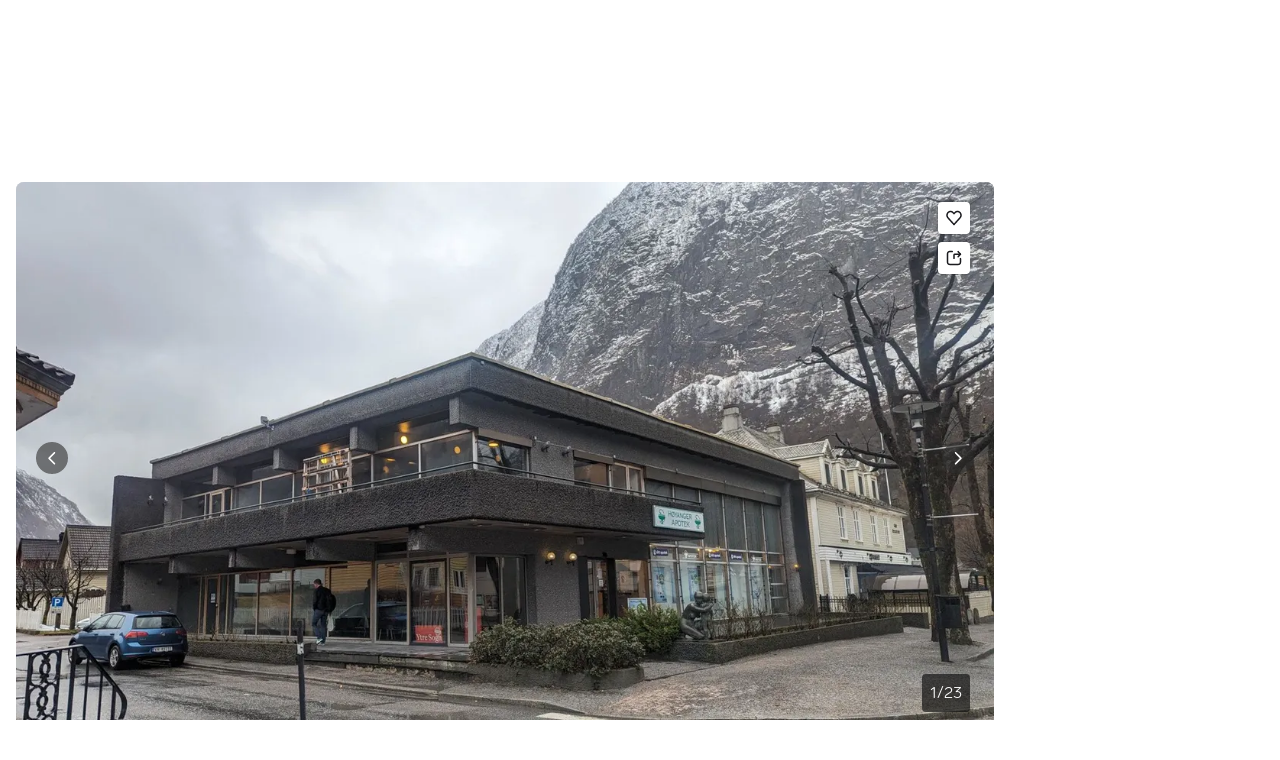

--- FILE ---
content_type: text/html; charset=utf-8
request_url: https://www.finn.no/realestate/businesssale/ad.html?finnkode=349129710
body_size: 45579
content:
<!DOCTYPE html>
        <html lang="nb"><head><meta charSet="utf-8"/><meta name="viewport" content="width=device-width, initial-scale=1, viewport-fit=cover"/><meta name="format-detection" content="telephone=no"/><script>(function(w,d,s,l,i){w[l]=w[l]||[];w[l].push({'gtm.start':
new Date().getTime(),event:'gtm.js'});var f=d.getElementsByTagName(s)[0],
j=d.createElement(s),dl=l!='dataLayer'?'&l='+l:'';j.async=true;j.src=
'https://www.googletagmanager.com/gtm.js?id='+i+dl;f.parentNode.insertBefore(j,f);
})(window,document,'script','dataLayer','GTM-T94FZCQF');</script><link rel="icon" href="https://www.finn.no/favicon.ico"/><link rel="icon" href="https://www.finn.no/favicon-t-32x32.png" sizes="32x32"/><link rel="icon" href="https://www.finn.no/favicon-t-192x192.png" sizes="192x192"/><link rel="icon" href="https://www.finn.no/favicon-t-96x96.png" sizes="96x96"/><link rel="icon" href="https://www.finn.no/favicon-t-16x16.png" sizes="16x16"/><link rel="apple-touch-icon" href="https://www.finn.no/apple-touch-icon-180x180.png"/><meta name="msapplication-TileColor" content="#06befb"/><meta name="msapplication-TileImage" content="https://www.finn.no/mstile-144x144.png"/><meta name="msapplication-config" content="https://www.finn.no/browserconfig.xml"/><meta name="theme-color" content="#ffffff"/><link rel="manifest" href="https://www.finn.no/manifest.json"/><link rel="preconnect" href="https://assets.finn.no"/><link rel="preconnect" href="https://images.finncdn.no"/><link rel="preload" href="https://assets.finn.no/pkg/@warp-ds/fonts/v1/FINNTypeAlleTegn-Light.woff2" as="font" type="font/woff2" crossorigin="anonymous"/><link rel="preload" href="https://assets.finn.no/pkg/@warp-ds/fonts/v1/FINNTypeAlleTegn-Medium.woff2" as="font" type="font/woff2" crossorigin="anonymous"/><link rel="stylesheet" href="https://assets.finn.no/pkg/@warp-ds/fonts/v1/finn-no.css" crossorigin="anonymous"/><link rel="stylesheet" href="https://assets.finn.no/pkg/@warp-ds/css/v2/tokens/finn-no.css" crossorigin="anonymous"/><link rel="stylesheet" href="https://assets.finn.no/pkg/@warp-ds/css/v2/resets.css" crossorigin="anonymous"/><link rel="stylesheet" href="https://assets.finn.no/pkg/@warp-ds/css/v2/components.css" crossorigin="anonymous"/><meta property="og:url" content="https://www.finn.no/realestate/businesssale/ad.html?finnkode=349129710"/><title>Høyanger - Det gamle bankbygget selges. Flott eiendom med meget god eksponering og beliggenhet. Salg av AS. | FINN eiendom</title><meta name="description" content="Oppdragsnummer280-24-0015EierLTO Partner ASTerje Bach Holding ASEiendomstypeNæringsbyggEierformSelveierBetegnelseGnr. 60 Bnr. 38 i Høyanger kommuneByg"/><meta property="og:title" content="Høyanger - Det gamle bankbygget selges. Flott eiendom med meget god eksponering og beliggenhet. Salg av AS."/><meta property="og:description" content="Oppdragsnummer280-24-0015EierLTO Partner ASTerje Bach Holding ASEiendomstypeNæringsbyggEierformSelveierBetegnelseGnr. 60 Bnr. 38 i Høyanger kommuneByg"/><meta property="og:site_name" content="FINN.no"/><meta property="og:type" content="website"/><meta property="og:image" content="https://images.finncdn.no/dynamic/1280w/2024/4/vertical-7/18/0/349/129/710_74b65b74-e5a8-4d7b-bd71-28e12383bc30.jpg"/><meta property="og:image:width" content="1280"/><meta property="og:image:height" content="720"/><meta name="robots" content="noindex"/><link rel="canonical" href="https://www.finn.no/realestate/businesssale/ad.html?finnkode=349129710"/><link href="https://assets.finn.no/pkg/advertising-podlet/1.1.249/client/index.css" rel="stylesheet"/><link rel="stylesheet" href="https://assets.finn.no/pkg/realestate-front/2.1.43/build/client/assets/root-BiKJPdve.css"/><link rel="stylesheet" href="https://assets.finn.no/pkg/realestate-front/2.1.43/build/client/assets/_item-DfYPQQMs.css"/></head><body><noscript><iframe src="https://www.googletagmanager.com/ns.html?id=GTM-T94FZCQF" height="0" width="0" style="display:none;visibility:hidden"></iframe></noscript><nav aria-label="Hopp til innhold"><a href="#ad-start-link" class="sr-only focus:not-sr-only">Gå til annonsen</a></nav><div>
        <!-- FINN HEADER (VERSION: github-action-job-6362890-301-1) -->
        <style>html { font-size: 62.5%; }</style>
        <!--lit-part dpdi7DWzyz4=--><!--lit-node 0--><link rel="stylesheet" href="https://assets.finn.no/pkg/@warp-ds/fonts/v1/finn-no.css" />
                <!--lit-node 1--><link rel="stylesheet" href="https://assets.finn.no/pkg/@warp-ds/css/v2/tokens/finn-no.css" />
                <span>
                    <!--lit-node 3--><finn-topbar
                        
                        
                        
                        
                        
                        
                        
                        
                        
                        
                        
                     active-menu-item="NONE" sites="//www.finn.no" locale="nb" translations="{&quot;browser-warning.broadcast.aria-label&quot;:[&quot;Viktig melding&quot;],&quot;browser-warning.broadcast.content.expiration&quot;:[&quot;Fra 1. januar 2021 kan det hende at FINN ikke vil fungere for deg i det hele tatt, ettersom vi ikke lenger kommer til å støtte gamle versjoner av nettlesere.&quot;],&quot;browser-warning.broadcast.content.hello&quot;:[&quot;Hei! Vi ser at du bruker en eldre nettleser. Oppdater nettleseren din, så du er sikker på at FINN fungerer optimalt&quot;],&quot;browser-warning.broadcast.content.upgrade&quot;:[&quot;Vi anbefaler at du oppdaterer nettleseren eller enheten din til siste versjon. Eller hva med å teste en ny nettleser? Vi har noen forslag&quot;],&quot;browser-warning.broadcast.dismiss.aria-label&quot;:[&quot;Lukk&quot;],&quot;onboarding.dialog.button.back&quot;:[&quot;Tilbake&quot;],&quot;onboarding.dialog.button.discover-dba&quot;:[&quot;Utforsk den nye DBA&quot;],&quot;onboarding.dialog.button.finish&quot;:[&quot;Fullfør&quot;],&quot;onboarding.dialog.button.letsgo&quot;:[&quot;La oss sette i gang!&quot;],&quot;onboarding.dialog.button.next&quot;:[&quot;Neste&quot;],&quot;onboarding.dialog.button.remind-me-later&quot;:[&quot;Påminn meg senere&quot;],&quot;onboarding.dialog.button.take-tour&quot;:[&quot;Få en guidet tur&quot;],&quot;onboarding.dialog.content.first-screen.image.alttext.blocket&quot;:[&quot;Person som sklir ned en rød sklie, i retning av et FINN-skilt.&quot;],&quot;onboarding.dialog.content.first-screen.image.alttext.dba&quot;:[&quot;DBA-logo for lansering av ny plattform&quot;],&quot;onboarding.dialog.content.first-screen.image.alttext.tori&quot;:[&quot;En rød sirkel som inneholder ordene «ToriDiili – sikker betaling, problemfri levering».&quot;],&quot;onboarding.dialog.content.first-screen.text.blocket&quot;:[&quot;Dette er starten på nye FINN.no – med nye måter for å finne varer, lagre dem og selge. Torget er det samme som før, bare litt annerledes!&quot;],&quot;onboarding.dialog.content.first-screen.text.dba&quot;:[&quot;DBA har introdusert nye funksjoner som gjør det enklere å kjøpe og selge brukte ting. Ved å fortsette godtar jeg DBAs&quot;],&quot;onboarding.dialog.content.first-screen.text.tori&quot;:[&quot;Nå er den velkjente og sikre Tori enda tryggere og enklere å bruke. Du kan for eksempel handle gjennom Toris egen betalings- og frakttjeneste, ToriDiili.&quot;],&quot;onboarding.dialog.content.first-screen.title.blocket&quot;:[&quot;Vi har gjort noen endringer&quot;],&quot;onboarding.dialog.content.first-screen.title.dba&quot;:[&quot;Velkommen til en helt ny DBA-opplevelse&quot;],&quot;onboarding.dialog.content.first-screen.title.t-and-c-link-text.dba&quot;:[&quot;vilkår og betingelser.&quot;],&quot;onboarding.dialog.content.first-screen.title.tori&quot;:[&quot;Velkommen til det nye Tori!&quot;],&quot;onboarding.dialog.content.fourth-screen.image.alttext.blocket&quot;:[&quot;Hånd som holder et kamera som tar bilde av en polkadottmønstret vase på et bord.&quot;],&quot;onboarding.dialog.content.fourth-screen.image.alttext.dba&quot;:[&quot;Enkle, trygge salg med DBA. Eksempel på fraktalternativer basert på størrelsen på selgerens vare.&quot;],&quot;onboarding.dialog.content.fourth-screen.image.alttext.tori&quot;:[&quot;Selgerens profil i en annonse. Den viser navnet Liisa Andersson, identifisert person, Tori-bruker siden 2012. Selgeren har 16 vurderinger med en gjennomsnittlig vurdering på 8,7.&quot;],&quot;onboarding.dialog.content.fourth-screen.text.blocket&quot;:[&quot;Bedre utkast, bedre annonsestatistikk og spennende nye belønninger!&quot;],&quot;onboarding.dialog.content.fourth-screen.text.dba&quot;:[&quot;Du trenger ikke lenger utveksle personopplysninger eller ordne med betaling. Vi gjør alt for deg som selger, uten ekstra gebyrer.&quot;],&quot;onboarding.dialog.content.fourth-screen.text.tori&quot;:[&quot;Du kan se gjennom selgerens vurderinger og profil før du bestemmer deg for å kjøpe. Takket være kjøpsbeskyttelsen blir betalingen først overført til selgeren etter at du har hatt muligheten til å se over produktet etter levering.&quot;],&quot;onboarding.dialog.content.fourth-screen.title.blocket&quot;:[&quot;Selg brukt – bli belønnet&quot;],&quot;onboarding.dialog.content.fourth-screen.title.dba&quot;:[&quot;Enkle og trygge salg&quot;],&quot;onboarding.dialog.content.fourth-screen.title.tori&quot;:[&quot;Alle ToriDiili-kjøp inkluderer kjøpsbeskyttelse&quot;],&quot;onboarding.dialog.content.second-screen.image.alttext.blocket&quot;:[&quot;Hånd som holder en smarttelefon med bilde av en rød scooter.&quot;],&quot;onboarding.dialog.content.second-screen.image.alttext.dba&quot;:[&quot;Introduksjon til å sjekke vurderinger om handelspartnere. Profilkortet til Lisa Andersen, en bruker validert med MitID med en vurdering på 9,2 fra 16 vurderinger.&quot;],&quot;onboarding.dialog.content.second-screen.image.alttext.tori&quot;:[&quot;En smarttelefon som viser en Tori-annonse og en knapp med teksten «Legg inn et bud med ToriDiili».&quot;],&quot;onboarding.dialog.content.second-screen.text.blocket&quot;:[&quot;Flere søkemåter med flere kategorier og filtre. Enkel sending og sikre betalinger – som vanlig.&quot;],&quot;onboarding.dialog.content.second-screen.text.dba&quot;:[&quot;Se andres opplevelse med personen du handler med, før du kjøper eller selger.&quot;],&quot;onboarding.dialog.content.second-screen.text.tori&quot;:[&quot;Finn favoritter over hele Finland med bare noen få klikk! Du kan kjenne igjen annonser fra tjenesten ved hjelp av ToriDiili-logoen.&quot;],&quot;onboarding.dialog.content.second-screen.title.blocket&quot;:[&quot;Søk og handle smartere!&quot;],&quot;onboarding.dialog.content.second-screen.title.dba&quot;:[&quot;Se vurderinger fra andre&quot;],&quot;onboarding.dialog.content.second-screen.title.tori&quot;:[&quot;Handle som om du er i en nettbutikk&quot;],&quot;onboarding.dialog.content.third-screen.image.alttext.blocket&quot;:[&quot;Grønn sykkel med grå hjul og gult styre.&quot;],&quot;onboarding.dialog.content.third-screen.image.alttext.dba&quot;:[&quot;Kjøp sikkert med DBA i hele Danmark. Eksempelbetaling som viser en totalkostnad på 345 kr med et MobilePay-alternativ.&quot;],&quot;onboarding.dialog.content.third-screen.image.alttext.tori&quot;:[&quot;En smarttelefon som viser overskriften «Tilby ToriDiili – Toris nye frakt- og betalingstjeneste». En pil peker på pakkestørrelsen selgeren må velge ved sending.&quot;],&quot;onboarding.dialog.content.third-screen.text.blocket&quot;:[&quot;Sorter favoritter i lister og lagre så mange varslinger som du vil. I tillegg kan du se vurderinger av alle handler mellom enkeltpersoner, uansett hvordan du handler!&quot;],&quot;onboarding.dialog.content.third-screen.text.dba&quot;:[&quot;Nå kan du enkelt og trygt kjøpe varer fra hele Danmark med DBA gjennom Fiks ferdig.&quot;],&quot;onboarding.dialog.content.third-screen.text.tori&quot;:[&quot;Når du selger varen din med ToriDiili, trenger du ikke å utveksle kontaktinformasjon eller avtale betaling med kjøperen – dette håndteres automatisk gjennom Tori!&quot;],&quot;onboarding.dialog.content.third-screen.title.blocket&quot;:[&quot;Gå aldri glipp av et tilbud&quot;],&quot;onboarding.dialog.content.third-screen.title.dba&quot;:[&quot;Handle som om du er i en nettbutikk&quot;],&quot;onboarding.dialog.content.third-screen.title.tori&quot;:[&quot;Selg uten ekstra meldinger&quot;],&quot;onboarding.dialog.header.close-button.area-label&quot;:[&quot;Lukk&quot;],&quot;onboarding.dialog.header.close-icon.title&quot;:[&quot;Kryss&quot;],&quot;topbar.callout-wrapper-favorites.text&quot;:[&quot;Finn dine favoritter her&quot;],&quot;topbar.header.business-center.link&quot;:[&quot;For bedrifter&quot;],&quot;topbar.header.frontpage.link.aria-label&quot;:[&quot;Forside&quot;],&quot;topbar.header.logo.aria-label&quot;:[&quot;FINN.no logoen viser navnet FINN skrevet med hvit skrift i et lyseblått rektangel til høyre for en mørkeblå kvartsirkel.&quot;],&quot;topbar.header.messages.text&quot;:[&quot;Meldinger&quot;],&quot;topbar.header.new-ad.link&quot;:[&quot;Ny annonse&quot;],&quot;topbar.link.login&quot;:[&quot;Logg inn&quot;],&quot;topbar.link.profile&quot;:[&quot;Min &quot;,[&quot;brand&quot;]],&quot;topbar.notifications.link.aria-label&quot;:[&quot;Varslinger&quot;],&quot;topbar.notifications.link.text&quot;:[&quot;Varslinger&quot;],&quot;topbar.notifications.link.title&quot;:[&quot;Varslinger&quot;],&quot;topbar.profile-image.alt&quot;:[&quot;Mitt profilbilde&quot;],&quot;topbar.subtitle&quot;:[&quot;Mulighetenes marked&quot;]}" brand="FINN" links="{&quot;newAd&quot;:&quot;/create-item/start&quot;}" profile-image-url="https://images.finncdn.no/dynamic/80x80c/profile_placeholders/default" messaging-unread-count="0"><template shadowroot="open" shadowrootmode="open"><style>
                :host {
                    width: 100%;
                    display: block;
                    height: 50px;
                    margin-bottom: 16px;
                }

                .z-20 {
                    z-index: 20;
                }

                /* Reserve space for icons when not yet defined */
                w-icon-circle-user-filled-24:not(:defined),
                w-icon-circle-user-24:not(:defined),
                w-icon-bell-filled-24:not(:defined),
                w-icon-bell-24:not(:defined),
                w-icon-building-24:not(:defined),
                w-icon-circle-plus-filled-24:not(:defined),
                w-icon-circle-plus-24:not(:defined) {
                    display: inline-block;
                    width: 24px;
                    height: 24px;
                }
                /* Reserve height for messaging icon when not yet defined */
                .messaging-placeholder {
                    display: inline-block;
                    height: 24px;
                }

                @media print {
                    header {
                        position: static !important;
                    }
                }

                @media (min-width: 320px) {
                    .mobile-logo {
                        display: block;
                    }

                    .home-icon {
                        display: none;
                    }
                }

                @media (min-width: 812px) {
                    .finn-logo-text {
                        display: block;
                    }
                }
                @media (max-width: 319px) {
                    .mobile-logo {
                        display: none;
                    }
                    .logo {
                        flex-grow: 1;
                        margin-left: -16px;
                    }
                }

                @media (max-width: 767px) {
                    .mobile-logo svg {
                        width: 54px;
                    }

                    .for-business-icon {
                        display: none;
                    }
                }
                *,:before,:after{--w-rotate:0;--w-rotate-x:0;--w-rotate-y:0;--w-rotate-z:0;--w-scale-x:1;--w-scale-y:1;--w-scale-z:1;--w-skew-x:0;--w-skew-y:0;--w-translate-x:0;--w-translate-y:0;--w-translate-z:0;box-sizing:border-box;border-style:solid;border-width:0;border-color:var(--w-s-color-border)}html{font-size:62.5%}body{background-color:var(--w-s-color-background);min-height:100%;margin:0;overflow-y:scroll}body,:host{-webkit-text-size-adjust:100%;tab-size:4;-webkit-tap-highlight-color:transparent;font-family:var(--w-font-family);font-size:var(--w-font-size-m);line-height:var(--w-line-height-m);color:var(--w-s-color-text)}hr{color:inherit;border-top-width:1px;height:0}abbr:where([title]){-webkit-text-decoration:underline dotted;text-decoration:underline dotted}h1,h2,h3,h4,h5,h6{font-size:inherit;font-weight:700}a{cursor:pointer;color:var(--w-s-color-text-link);text-decoration:none}a:hover,a:focus,a:active{text-decoration:underline}a:focus-visible{outline:2px solid var(--w-s-color-border-focus);outline-offset:1px}b,strong{font-weight:700}code,kbd,samp,pre{font-family:ui-monospace,SFMono-Regular,Menlo,Monaco,Consolas,Liberation Mono,Courier New,monospace;font-size:1em}sub,sup{vertical-align:baseline;font-size:75%;line-height:0;position:relative}sub{bottom:-.25em}sup{top:-.5em}table{text-indent:0;border-color:inherit;border-collapse:collapse}button,input,optgroup,select,textarea{font-family:inherit;font-size:100%;font-weight:inherit;line-height:inherit;color:inherit;margin:0;padding:0}button,select{text-transform:none}button,[type=button],[type=reset],[type=submit]{-webkit-appearance:button}:-moz-focusring{outline:auto}:-moz-ui-invalid{box-shadow:none}progress{vertical-align:baseline}::-webkit-inner-spin-button{height:auto}::-webkit-outer-spin-button{height:auto}[type=search]{-webkit-appearance:textfield;outline-offset:-2px}::-webkit-search-decoration{-webkit-appearance:none}::-webkit-file-upload-button{-webkit-appearance:button;font:inherit}summary{display:list-item}blockquote,dl,dd,h1,h2,h3,h4,h5,h6,hr,figure,p,pre{margin:0}fieldset{margin:0;padding:0}legend{padding:0}ol,ul,menu{margin:0;padding:0;list-style:none}textarea{resize:vertical}input::placeholder,textarea::placeholder{opacity:1;color:var(--w-s-color-text-placeholder)}button,[role=button]{cursor:pointer}:disabled{cursor:default}img,svg,video,canvas,audio,iframe,embed,object{vertical-align:middle;display:block}img,video{max-width:100%;height:auto}h1{font-size:var(--w-font-size-xxl);line-height:var(--w-line-height-xxl)}h2{font-size:var(--w-font-size-xl);line-height:var(--w-line-height-xl)}h3{font-size:var(--w-font-size-l);line-height:var(--w-line-height-l)}h4{font-size:var(--w-font-size-m);line-height:var(--w-line-height-m)}h5{font-size:var(--w-font-size-s);line-height:var(--w-line-height-s)}dt,dd{margin:0 16px}h1,h2,h3,h4,h5,ul,ol,dl,p,blockquote{margin:0 0 8px}[hidden]{display:none!important}[tabindex="-1"]:focus:not(:focus-visible){outline:none}legend{float:left;width:100%;margin:0;padding:0;display:table}legend+*{clear:both}fieldset{border:0;min-width:0;margin:0;padding:.01em 0 0}body:not(:-moz-handler-blocked) fieldset{display:table-cell}svg{pointer-events:none}.page-container{background-color:var(--w-s-color-background);max-width:1010px;margin:0;padding:0 16px}@media (min-width:1300px){.page-container{margin-left:auto;margin-right:auto;padding-left:31px;padding-right:31px}}.bg-inherit{background-color:inherit}.border-b{border-bottom-width:1px}.border-b-2{border-bottom-width:2px}.border-transparent{border-color:#0000}.border-\[--w-color-navbar-border-selected\],.hover\:border-\[--w-color-navbar-border-selected\]:hover,.focus\:border-\[--w-color-navbar-border-selected\]:focus{border-color:var(--w-color-navbar-border-selected)}.rounded-full{border-radius:9999px}.text-\[--w-color-navbar-icon-selected\]{color:var(--w-color-navbar-icon-selected)}.block{display:block}.inline-block{display:inline-block}.flex{display:flex}.hidden{display:none}.no-underline,.hover\:no-underline:hover,.focus\:no-underline:focus,.active\:no-underline:active{text-decoration:none}.flex-auto{flex:auto}.focus\:outline-none:focus{outline-offset:2px;outline:2px solid #0000}.items-center{align-items:center}.justify-center{justify-content:center}.fixed{position:fixed}.relative{position:relative}.static{position:static}.z-20{z-index:20}.s-bg{background-color:var(--w-s-color-background)}.s-text{color:var(--w-s-color-text)}.s-icon-subtle{color:var(--w-s-color-icon-subtle)}.s-border{border-color:var(--w-s-color-border)}.w-full{width:100%}.-mb-4{margin-bottom:-.4rem}.ml-8{margin-left:.8rem}.pt-2{padding-top:.2rem}.font-bold{font-weight:700}.pointer-events-none{pointer-events:none}.whitespace-nowrap{white-space:nowrap}.text-12{font-size:var(--w-font-size-xs);line-height:var(--w-line-height-xs)}@media (max-width:479.9px){.lt-sm\:pr-0{padding-right:0}}@media (min-width:480px){.sm\:block{display:block}.sm\:hidden{display:none}}@media (min-width:768px){.md\:block{display:block}.md\:flex-none{flex:none}.md\:ml-10{margin-left:1rem}.md\:mr-auto{margin-right:auto}.md\:px-10{padding-left:1rem;padding-right:1rem}.md\:py-0{padding-top:0;padding-bottom:0}};
            </style><!--lit-part M2fsCbrOnUg=-->
            <header class="s-bg border-b s-border w-full fixed z-20" data-browser-warning="true">
                <!--lit-node 1--><span role="img" aria-label="FINN.no logoen viser navnet FINN skrevet med hvit skrift i et lyseblått rektangel til høyre for en mørkeblå kvartsirkel."></span>
                <nav
                    class="bg-inherit page-container flex notranslate lt-sm:pr-0"
                    style="height:49px"
                    aria-label="Topp"
                >
                    <!--lit-node 3--><a
                        href="//www.finn.no"
                        class="logo flex justify-center items-center md:mr-auto border-b-2 border-transparent hover:border-[--w-color-navbar-border-selected] focus:border-[--w-color-navbar-border-selected] focus:outline-none text-grey-800 no-underline hover:no-underline focus:no-underline active:no-underline "
                        aria-current="false"
                        aria-label="Forside"
                        data-automation-id="frontpage-link"
                        title="Forside"
                    >
                        <!--lit-part SN8e9rKRDzA=-->
                    <span class="sm:hidden">
                        <svg focusable="false" width="52" height="27" viewBox="0 0 124 64">
                            <title>FINN.no</title>
                            <path
                                fill="#06bffc"
                                d="M119.8 58V6c0-1-.8-1.9-1.9-1.9H66c-1 0-1.9.8-1.9 1.9v53.8H118c1 0 1.8-.8 1.8-1.8"
                            />
                            <path
                                fill="#0063fc"
                                d="M22.5 4.2H6C5 4.2 4.2 5 4.2 6v52c0 1 .8 1.9 1.9 1.9H60V41.5C59.9 20.9 43.2 4.2 22.5 4.2"
                            />
                            <path
                                fill="#fff"
                                d="M118 0H66c-3.3 0-6 2.7-6 6v17.4C53.2 9.6 38.9 0 22.5 0H6C2.7 0 0 2.7 0 6v52c0 3.3 2.7 6 6 6h112c3.3 0 6-2.7 6-6V6c0-3.3-2.7-6-6-6m1.8 58c0 1-.8 1.9-1.9 1.9H64.1V6c0-1 .8-1.9 1.9-1.9h52c1 0 1.9.8 1.9 1.9v52zM4.2 58V6C4.2 5 5 4.2 6 4.2h16.5c20.6 0 37.4 16.8 37.4 37.4v18.3H6c-1-.1-1.8-.9-1.8-1.9"
                            />
                        </svg>
                    </span>
                    <span class="flex items-center">
                        <span class="hidden sm:block">
                            <svg focusable="false" width="92" height="32" viewBox="0 0 184 64">
                                <title>FINN.no</title>
                                <path
                                    fill="#06bffc"
                                    d="M179.8 58V6c0-1-.8-1.9-1.9-1.9H66c-1 0-1.9.8-1.9 1.9v53.8H178c1 0 1.8-.8 1.8-1.8"
                                ></path>
                                <path
                                    fill="#0063fc"
                                    d="M22.5 4.2H6C5 4.2 4.2 5 4.2 6v52c0 1 .8 1.9 1.9 1.9H60V41.5C59.9 20.9 43.2 4.2 22.5 4.2"
                                ></path>
                                <path
                                    fill="#fff"
                                    d="M178 0H66c-3.3 0-6 2.7-6 6v17.4C53.2 9.6 38.9 0 22.5 0H6C2.7 0 0 2.7 0 6v52c0 3.3 2.7 6 6 6h172c3.3 0 6-2.7 6-6V6c0-3.3-2.7-6-6-6m1.8 58c0 1-.8 1.9-1.9 1.9H64.1V6c0-1 .8-1.9 1.9-1.9h112c1 0 1.9.8 1.9 1.9v52zM4.2 58V6C4.2 5 5 4.2 6 4.2h16.5c20.6 0 37.4 16.8 37.4 37.4v18.3H6c-1-.1-1.8-.9-1.8-1.9"
                                ></path>
                                <path
                                    fill="#fff"
                                    d="M110.1 21.1h-4.2c-.7 0-1.2.5-1.2 1.2v19.3c0 .7.5 1.2 1.2 1.2h4.2c.7 0 1.2-.5 1.2-1.2V22.3c0-.6-.6-1.2-1.2-1.2m-12 0H83c-.7 0-1.2.5-1.2 1.2v19.3c0 .7.5 1.2 1.2 1.2h4.2c.7 0 1.2-.5 1.2-1.2v-4h7.7c.7 0 1.2-.5 1.2-1.2v-3.2c0-.7-.5-1.2-1.2-1.2h-7.7v-4.9h9.7c.7 0 1.2-.5 1.2-1.2v-3.7c0-.5-.6-1.1-1.2-1.1m62.8 0h-4.2c-.7 0-1.2.5-1.2 1.2v9.5l-6.6-10c-.3-.4-.8-.7-1.3-.7h-3.2c-.7 0-1.2.5-1.2 1.2v19.3c0 .7.5 1.2 1.2 1.2h4.2c.7 0 1.2-.5 1.2-1.2v-9.4l6.5 9.8c.3.4.8.7 1.3.7h3.4c.7 0 1.2-.5 1.2-1.2V22.3c-.1-.6-.6-1.2-1.3-1.2m-25.4 0h-4.2c-.7 0-1.2.5-1.2 1.2v9.5l-6.6-10c-.3-.4-.8-.7-1.3-.7H119c-.7 0-1.2.5-1.2 1.2v19.3c0 .7.5 1.2 1.2 1.2h4.2c.7 0 1.2-.5 1.2-1.2v-9.4l6.5 9.8c.3.4.8.7 1.3.7h3.4c.7 0 1.2-.5 1.2-1.2V22.3c-.1-.6-.6-1.2-1.3-1.2"
                                ></path>
                            </svg>
                        </span>
                        <span class="font-bold text-12 ml-8 s-text hidden finn-logo-text"
                            ><!--lit-part-->Mulighetenes marked<!--/lit-part--></span
                        >
                        <span> </span
                    ></span>
                <!--/lit-part-->
                    </a>
                    <!--lit-part wbjyOmlNlQU=--> <!--lit-part 9xkkNt+Bi/4=--> <!--lit-node 0--><a
                      href="//www.finn.no/bedrift/velg"
                      class="border-transparent for-business-icon group flex flex-auto md:flex-none justify-center items-center md:py-0 md:px-10 md:ml-10 relative no-wrap text-12 no-underline min-width-0 border-b-2 hover:border-[--w-color-navbar-border-selected] focus:border-[--w-color-navbar-border-selected] focus:outline-none hover:no-underline focus:no-underline active:no-underline"
                      aria-current="false"
                      aria-label="For bedrifter"
                      data-automation-id="business-center-link"
                      title="For bedrifter"
                      
                      rel="nofollow"
                  >
                      <!--lit-part y4TVc9dmU1s=--><!--lit-node 0--><w-icon-building-24 class="-mb-4 s-icon-subtle"></w-icon-building-24><!--/lit-part-->
                      <span class="hidden md:block ml-8 s-text translate font-bold" style="color: #474445;"
                          ><!--lit-part-->For bedrifter<!--/lit-part--></span
                      >
                  </a><!--/lit-part-->
                              <!--lit-node 1--><a
                                  id="top-bar_notifications-link"
                                  href="//www.finn.no/notifications"
                                  class="border-transparent group flex flex-auto md:flex-none justify-center items-center md:py-0 md:px-10 md:ml-10 relative no-wrap text-12 no-underline  min-width-0 border-b-2 hover:border-[--w-color-navbar-border-selected] focus:border-[--w-color-navbar-border-selected] focus:outline-none hover:no-underline focus:no-underline active:no-underline"
                                  aria-current="false"
                                  aria-label="Varslinger"
                                  data-automation-id="notifications-link"
                                  title="Varslinger"
                                  
                                  rel="nofollow"
                              >
                                  <!--lit-part ISYYNefsTdw=--> <w-icon-bell-24 class="-mb-4 s-icon-subtle"></w-icon-bell-24><!--/lit-part-->
                                  <!--lit-node 3--><notification-bubble ></notification-bubble>
                                  <span class="hidden md:block ml-8 s-text translate font-bold" style="color: #474445;"
                                      ><!--lit-part-->Varslinger<!--/lit-part--></span
                                  >
                              </a>
                              <!--lit-node 6--><a
                                  href="//www.finn.no/create-item/start"
                                  class="border-transparent group flex flex-auto md:flex-none justify-center items-center md:py-0 md:px-10 md:ml-10 relative no-wrap text-12 no-underline min-width-0 border-b-2 hover:border-[--w-color-navbar-border-selected] focus:border-[--w-color-navbar-border-selected] focus:outline-none hover:no-underline focus:no-underline active:no-underline"
                                  aria-current="false"
                                  aria-label="Ny annonse"
                                  data-automation-id="new-ad-link"
                                  title="Ny annonse"
                                  
                                  rel="nofollow"
                              >
                                  <!--lit-part U9LtR7U/Q2s=--><w-icon-circle-plus-24 class="-mb-4 s-icon-subtle"></w-icon-circle-plus-24><!--/lit-part-->
                                  <span class="hidden md:block ml-8 s-text translate font-bold" style="color: #474445;"
                                      ><!--lit-part-->Ny annonse<!--/lit-part--></span
                                  >
                              </a>

                              <!--lit-node 10--><a
                                  id="top-bar_messages-link"
                                  href="//www.finn.no/messages"
                                  class="border-transparent group flex flex-auto md:flex-none justify-center items-center md:py-0 md:px-10 md:ml-10 relative no-wrap text-12 no-underline  min-width-0 border-b-2 hover:border-[--w-color-navbar-border-selected] focus:border-[--w-color-navbar-border-selected] focus:outline-none hover:no-underline focus:no-underline active:no-underline"
                                  aria-current="false"
                                  aria-label="Meldinger"
                                  data-automation-id="inbox-link"
                                  title="Meldinger"
                                  
                                  rel="nofollow"
                              >
                                  <!--lit-node 11--><messaging-icon
                                      text="Meldinger"
                                      count="0"
                                      
                                      
                                      
                                  >
                                      <!-- Placeholder with reserved width based on current brand -->
                                      <!--lit-node 13--><span
                                          class="messaging-placeholder"
                                          style="width: 86.766px;"
                                      ></span>
                                  </messaging-icon>
                              </a>
                              <!--lit-part V4jcaihQmOU=--><!--lit-node 0--><a
            href="//www.finn.no/auth/login"
            class="border-transparent group flex flex-auto md:flex-none justify-center items-center md:py-0 md:px-10 md:ml-10 relative no-wrap text-12 no-underline  min-width-0 border-b-2 hover:border-[--w-color-navbar-border-selected] focus:border-[--w-color-navbar-border-selected] focus:outline-none hover:no-underline focus:no-underline active:no-underline"
            aria-current="false"
            aria-label="Logg inn"
            data-automation-id="profile-link"
            title="Logg inn"
            
            rel="nofollow"
        >
            <span data-hj-suppress id="topbar_profile-image"><!--lit-part 00uwu7WAOQY=--><w-icon-circle-user-24 class="-mb-4 s-icon-subtle"></w-icon-circle-user-24><!--/lit-part--></span>
            <span class="hidden md:block ml-8 text-gray-800 translate font-bold" style="color: #474445;"
                ><!--lit-part-->Logg inn<!--/lit-part--></span
            >
        </a><!--/lit-part--><?><!--/lit-part-->
                </nav>
            </header>
        <!--/lit-part--></template></finn-topbar>
                    <!--lit-part BRUAAAUVAAA=--><?><!--/lit-part-->
                </span><!--/lit-part-->
        <topbar-data-service login-id="" spid-id="" api-url="https://www.finn.no/realestate/homes/api/podium-resource/header/api"></topbar-data-service>
        <browser-warning enabled></browser-warning>
    </div><div><span id="login-frontend-cookie-cleanup"></span></div><div>
    
  <script id="advertising-initial-state" type="application/json">
    {"env":"prod","logSessionId":"f4bc0b8c-6286-4c04-a8bc-625182edb048","unleashFeatures":{"killswitch":{"feature":"killswitch","id":"advertising-podlet.killswitch","abtest":false,"enabled":false},"enableGamTestCampaign":{"feature":"enableGamTestCampaign","id":"advertising-podlet.enableGamTestCampaign","abtest":false,"enabled":false},"disableAdvertisingConfigApi":{"feature":"disableAdvertisingConfigApi","id":"advertising-podlet.disableAdvertisingConfigApi","abtest":false,"enabled":false},"killswitchPrebid":{"feature":"killswitchPrebid","id":"advertising-podlet.killswitchPrebid","abtest":false,"enabled":false},"overrideAfsPubId":{"feature":"overrideAfsPubId","id":"advertising-podlet.overrideAfsPubId","abtest":false,"enabled":true},"enableGlobalPrebidConfigs":{"feature":"enableGlobalPrebidConfigs","id":"advertising-podlet.enableGlobalPrebidConfigs","abtest":false,"enabled":true},"enableBatchRequestSplit":{"feature":"enableBatchRequestSplit","id":"advertising-podlet.enableBatchRequestSplit","abtest":false,"enabled":true},"afsForNonConsent":{"feature":"afsForNonConsent","id":"advertising-podlet.afsForNonConsent","abtest":false,"enabled":true},"enableTop1Wallpaper":{"feature":"enableTop1Wallpaper","id":"advertising-podlet.enableTop1Wallpaper","abtest":false,"enabled":false}},"amplitudeExperiments":{"experiments":{},"payloads":{}},"baseUrl":"https://www.finn.no/realestate/homes/api/podium-resource/advertisingPodlet","config":{"brand":"finn","deviceType":"desktop","vertical":"realestate","pageType":"object","subvertical":null,"adServer":{"afs":null,"gam":{"networkId":"23167417479","targeting":[{"key":"consent","value":["0"]},{"key":"id","value":["349129710"]},{"key":"price","value":["6750000"]},{"key":"county","value":["22046"]},{"key":"images","value":["2024/4/vertical-7/18/0/349/129/710_74b65b74-e5a8-4d7b-bd71-28e12383bc30.jpg","2024/4/vertical-7/18/0/349/129/710_484dc603-6f3b-4b01-a1e8-bb7a3fd6f56c.jpg","2024/4/vertical-7/18/0/349/129/710_54dad953-39f3-4e8c-82e7-43118af45c28.jpg","2024/4/vertical-7/18/0/349/129/710_ccf3e297-7ebc-43de-b90a-91968e2d08f3.jpg","2024/4/vertical-7/18/0/349/129/710_34033b55-8b4e-4675-9621-8bf36e4ab7d6.jpg","2024/4/vertical-7/18/0/349/129/710_b8e0192e-e1c6-438d-bc66-0a3beeee2db0.jpg","2024/4/vertical-7/18/0/349/129/710_025fdbc7-c9a2-40fa-86a5-17b35360521b.jpg","2024/4/vertical-7/18/0/349/129/710_3ed01af0-b878-49ba-902c-756e2c6c6046.jpg","2024/4/vertical-7/18/0/349/129/710_fedc85d3-015c-49e4-8869-8cf6eeb9de60.jpg","2024/4/vertical-7/18/0/349/129/710_1284d44d-036e-43dc-a514-2bdc9fa8d007.jpg","2024/4/vertical-7/18/0/349/129/710_1940b2fb-c861-44c7-be49-165a628850f1.jpg","2024/4/vertical-7/18/0/349/129/710_9dad0bea-d1ea-4bd3-b195-dc14fcce2c1b.jpg","2024/4/vertical-7/18/0/349/129/710_2e6f2308-962a-4863-bfc6-c1478129501a.jpg","2024/4/vertical-7/18/0/349/129/710_74dd665a-95ce-4c3f-9173-0d9b6a4101ba.jpg","2024/4/vertical-7/18/0/349/129/710_6bc9ebf6-5c85-4c26-a276-d7ebd9109f9e.jpg","2024/4/vertical-7/18/0/349/129/710_81d67e1e-3d37-4092-939a-ea7c64b427f1.jpg","2024/4/vertical-7/18/0/349/129/710_7093880f-50e6-496c-ae44-70abca2dd28e.jpg","2024/4/vertical-7/18/0/349/129/710_357f29b1-dba8-46db-bedd-813feff3bd63.jpg","2024/4/vertical-7/18/0/349/129/710_9eab39d5-8673-40fc-9a97-d2b04b8062e7.jpg","2024/4/vertical-7/18/0/349/129/710_9de0829b-9d31-43c4-bff5-b24ac21af0a4.jpg","2024/4/vertical-7/18/0/349/129/710_72c4a80e-229b-47f1-bfe7-ea562eabf375.jpg","2024/4/vertical-7/18/0/349/129/710_6bf4b5a5-6913-4b4a-9078-d8d7ee56dda9.jpg","2024/4/vertical-7/18/0/349/129/710_26c021ba-74f3-4341-a77c-62e67a40a4db.jpg"]},{"key":"market","value":["commercial_sale"]},{"key":"org_id","value":["6707259"]},{"key":"vertical","value":["realestate"]},{"key":"plot_owned","value":["true"]},{"key":"subvertical","value":["business-forsale"]},{"key":"municipality","value":["20258"]},{"key":"price_range_2","value":["5000001-7000000"]},{"key":"property_type","value":["INDUSTRIAL"]},{"key":"dealer_segment","value":["0"]},{"key":"construction_year","value":["1971"]},{"key":"is_logged_in","value":["false"]},{"key":"device","value":["desktop"]},{"key":"page","value":["object"]}],"adUnitName":"finn-realestate-business-forsale","contentUrl":null},"prebid":{"targeting":[{"key":"consent","value":["0"]},{"key":"id","value":["349129710"]},{"key":"price","value":["6750000"]},{"key":"county","value":["22046"]},{"key":"images","value":["2024/4/vertical-7/18/0/349/129/710_74b65b74-e5a8-4d7b-bd71-28e12383bc30.jpg","2024/4/vertical-7/18/0/349/129/710_484dc603-6f3b-4b01-a1e8-bb7a3fd6f56c.jpg","2024/4/vertical-7/18/0/349/129/710_54dad953-39f3-4e8c-82e7-43118af45c28.jpg","2024/4/vertical-7/18/0/349/129/710_ccf3e297-7ebc-43de-b90a-91968e2d08f3.jpg","2024/4/vertical-7/18/0/349/129/710_34033b55-8b4e-4675-9621-8bf36e4ab7d6.jpg","2024/4/vertical-7/18/0/349/129/710_b8e0192e-e1c6-438d-bc66-0a3beeee2db0.jpg","2024/4/vertical-7/18/0/349/129/710_025fdbc7-c9a2-40fa-86a5-17b35360521b.jpg","2024/4/vertical-7/18/0/349/129/710_3ed01af0-b878-49ba-902c-756e2c6c6046.jpg","2024/4/vertical-7/18/0/349/129/710_fedc85d3-015c-49e4-8869-8cf6eeb9de60.jpg","2024/4/vertical-7/18/0/349/129/710_1284d44d-036e-43dc-a514-2bdc9fa8d007.jpg","2024/4/vertical-7/18/0/349/129/710_1940b2fb-c861-44c7-be49-165a628850f1.jpg","2024/4/vertical-7/18/0/349/129/710_9dad0bea-d1ea-4bd3-b195-dc14fcce2c1b.jpg","2024/4/vertical-7/18/0/349/129/710_2e6f2308-962a-4863-bfc6-c1478129501a.jpg","2024/4/vertical-7/18/0/349/129/710_74dd665a-95ce-4c3f-9173-0d9b6a4101ba.jpg","2024/4/vertical-7/18/0/349/129/710_6bc9ebf6-5c85-4c26-a276-d7ebd9109f9e.jpg","2024/4/vertical-7/18/0/349/129/710_81d67e1e-3d37-4092-939a-ea7c64b427f1.jpg","2024/4/vertical-7/18/0/349/129/710_7093880f-50e6-496c-ae44-70abca2dd28e.jpg","2024/4/vertical-7/18/0/349/129/710_357f29b1-dba8-46db-bedd-813feff3bd63.jpg","2024/4/vertical-7/18/0/349/129/710_9eab39d5-8673-40fc-9a97-d2b04b8062e7.jpg","2024/4/vertical-7/18/0/349/129/710_9de0829b-9d31-43c4-bff5-b24ac21af0a4.jpg","2024/4/vertical-7/18/0/349/129/710_72c4a80e-229b-47f1-bfe7-ea562eabf375.jpg","2024/4/vertical-7/18/0/349/129/710_6bf4b5a5-6913-4b4a-9078-d8d7ee56dda9.jpg","2024/4/vertical-7/18/0/349/129/710_26c021ba-74f3-4341-a77c-62e67a40a4db.jpg"]},{"key":"market","value":["commercial_sale"]},{"key":"org_id","value":["6707259"]},{"key":"vertical","value":["realestate"]},{"key":"plot_owned","value":["true"]},{"key":"subvertical","value":["business-forsale"]},{"key":"municipality","value":["20258"]},{"key":"price_range_2","value":["5000001-7000000"]},{"key":"property_type","value":["INDUSTRIAL"]},{"key":"dealer_segment","value":["0"]},{"key":"construction_year","value":["1971"]},{"key":"is_logged_in","value":["false"]},{"key":"device","value":["desktop"]},{"key":"page","value":["object"]}]}},"placements":[{"adServer":{"type":"gam","config":{"path":"/23167417479/finn-realestate/wde/business-forsale/object/left_1","mediaTypes":[{"type":"display","width":180,"height":701,"sizeName":"DISPLAY_180x701"}]}},"intermingle":{"grid":null,"list":null},"placementId":"advt_left_1"},{"adServer":{"type":"gam","config":{"path":"/23167417479/finn-realestate/wde/business-forsale/object/middle_1","mediaTypes":[{"type":"display","width":300,"height":250,"sizeName":"DISPLAY_300x250"},{"type":"display","width":320,"height":250,"sizeName":"DISPLAY_320x250"},{"type":"native","sizeName":"NATIVE_fluid"}]}},"intermingle":{"grid":null,"list":null},"placementId":"advt_middle_1"},{"adServer":{"type":"gam","config":{"path":"/23167417479/finn-realestate/wde/business-forsale/object/right_1","mediaTypes":[{"type":"display","width":160,"height":600,"sizeName":"DISPLAY_160x600"},{"type":"display","width":180,"height":500,"sizeName":"DISPLAY_180x500"},{"type":"display","width":180,"height":700,"sizeName":"DISPLAY_180x700"},{"type":"display","width":200,"height":600,"sizeName":"DISPLAY_200x600"},{"type":"display","width":300,"height":600,"sizeName":"DISPLAY_300x600"}]}},"intermingle":{"grid":null,"list":null},"placementId":"advt_right_1"},{"adServer":{"type":"gam","config":{"path":"/23167417479/finn-realestate/wde/business-forsale/object/top_1","mediaTypes":[{"type":"display","width":728,"height":90,"sizeName":"DISPLAY_728x90"},{"type":"display","width":928,"height":120,"sizeName":"DISPLAY_928x120"},{"type":"display","width":980,"height":150,"sizeName":"DISPLAY_980x150"},{"type":"display","width":1010,"height":150,"sizeName":"DISPLAY_1010x150"}]}},"intermingle":{"grid":null,"list":null},"placementId":"advt_top_1"},{"adServer":{"type":"gam","config":{"path":"/23167417479/finn-realestate/wde/business-forsale/object/wallpaper","mediaTypes":[{"type":"display","width":1,"height":1,"sizeName":"DISPLAY_1x1"}]}},"intermingle":{"grid":null,"list":null},"placementId":"advt_wallpaper"}],"consent":"rejected","searchKey":"SEARCH_ID_REALESTATE_HOMES"},"locale":"nb"}
  </script>
    <script>(()=>{(window.googletag??={}).cmd??=[]})();</script>
<script>(()=>(window.relevantDigital??={}).cmd??=[])();</script>
<script async="async" id="advt-script-relevant-digital-gam" src="https://schibstedno-cdn.relevant-digital.com/static/tags/674841ca854373f8fc57d8d9.js"></script>
<script async="async" id="advt-script-gam" src="https://securepubads.g.doubleclick.net/tag/js/gpt.js" defer="defer"></script>

    
  <!-- Keep this up here because it will be fixed, and should not have a relative parent. This DIV is styled from a GAM Wallpaper Creative and does not need to exist here.
  It will be created by the Creative if it doesn't exist. However, it is nice to have it here for understanding what it does -->
  <div id="wallpaper-container"></div>

  <div class='banners page-container' style='background-color: transparent;'>



    <div class="banners__wallpaper">
      
  <advt-component placementId="advt_wallpaper">
    <div id="advt_wallpaper--container" slot="advt_wallpaper--slot"></div>
  </advt-component>

    </div>

    <div class="banners__left">
      <div class="banners__sticky-container">

        <div class="banners__sticky--1">
          <div class="banners__skyscraper">
            
  <advt-component placementId="advt_left_1">
    <div id="advt_left_1--container" slot="advt_left_1--slot"></div>
  </advt-component>

          </div>
        </div>


      </div>
    </div>


    <div id="banner-top-container" style="min-height: 150px;" class="banners__top">
      
  <advt-component placementId="advt_top_1">
    <div id="advt_top_1--container" slot="advt_top_1--slot"></div>
  </advt-component>

    </div>




    <div class="banners__right">
      <div class="banners__sticky-container">

        <div class="banners__sticky--1">
          <div class="banners__skyscraper">
              
  <advt-component placementId="advt_right_1">
    <div id="advt_right_1--container" slot="advt_right_1--slot"></div>
  </advt-component>

          </div>
        </div>


      </div>
    </div>
  </div>

  <advt-dev-tool></advt-dev-tool>
  </div><main id="ad-start-link" class="page-container"><div class="flex justify-between gap-x-20 py-8 md:py-16"><div style="overflow:hidden;text-overflow:ellipsis;white-space:nowrap;min-width:0" class=""></div></div><div><section class="mb-8" aria-label="Bildegalleri" data-testid="image-gallery"><h2 class="sr-only">Bildegalleri</h2><div class="relative mb-16"><div class="absolute top-0 right-0 z-10 mt-12 md:mr-24 md:mt-20 gap-8 grid grid-rows-1"><button aria-haspopup="dialog" aria-pressed="false" class="inline-flex items-center justify-center flex-row-reverse  p-8 !rounded-4 shadow-s !hover:s-bg-primary-subtle-hover !s-bg !min-h-[32px] !min-w-[32px] !max-h-[32px] !max-w-[32px]     min-h-[44px] min-w-[44px] text-m leading-[24] p-4 rounded-full border-0 inline-flex items-center justify-center hover:bg-clip-padding font-bold focusable justify-center transition-colors ease-in-out s-icon hover:s-icon-hover active:s-icon-active bg-transparent hover:bg-[--w-color-button-pill-background-hover] active:bg-[--w-color-button-pill-background-active]    max-w-max" type="button" role="button"><span class="ml-14 sr-only">Legg til som favoritt.</span><svg aria-label="Ikon med hjerteomriss" xmlns="http://www.w3.org/2000/svg" width="24" height="24" fill="none" viewBox="0 0 16 16"><path fill="none" stroke="currentColor" stroke-linecap="round" stroke-linejoin="round" stroke-width="1.5" d="M8.002 14.5 2.035 7.892a3.888 3.888 0 0 1-.99-2.057 3.93 3.93 0 0 1 .328-2.267v0A3.528 3.528 0 0 1 2.415 2.23a3.425 3.425 0 0 1 1.532-.682 3.39 3.39 0 0 1 1.667.131 3.454 3.454 0 0 1 1.412.914l.976 1.035.974-1.034c.39-.418.875-.731 1.412-.913a3.39 3.39 0 0 1 1.665-.131 3.43 3.43 0 0 1 1.532.681c.448.352.806.81 1.041 1.336v0c.332.704.447 1.494.329 2.267a3.885 3.885 0 0 1-.99 2.056L8.002 14.5Z"></path></svg></button><button class="!p-8 !rounded-4 shadow-s !hover:s-bg-primary-subtle-hover !s-bg hover:s-icon-hover       py-12 px-16 text-m leading-[24] border-0 rounded-4 font-bold focusable justify-center transition-colors ease-in-out s-text bg-transparent hover:s-bg-hover active:s-bg-active      max-w-max" aria-label="Del" data-testid="share-ad-details" type="button" role="button"><svg width="16" height="16" viewBox="0 0 16 16" fill="none" xmlns="http://www.w3.org/2000/svg"><g clip-path="url(#clip0_809_5159)"><path d="M14.4168 4.20834L8.87512 4.20834C8.39187 4.20834 8.00012 4.60009 8.00012 5.08334L8.00012 8.29168" stroke="currentColor" stroke-width="1.5" stroke-linecap="round" stroke-linejoin="round"></path><path d="M12.1187 6.79363L14.4167 4.20833L12.1187 1.62303" stroke="currentColor" stroke-width="1.5" stroke-linecap="round" stroke-linejoin="round"></path><path d="M14.4166 8.58334V12.4167C14.4166 13.5212 13.5212 14.4167 12.4166 14.4167H3.58325C2.47868 14.4167 1.58325 13.5212 1.58325 12.4167V3.58334C1.58325 2.47877 2.47868 1.58334 3.58325 1.58334H6.24992" stroke="currentColor" stroke-width="1.5" stroke-linecap="round" stroke-linejoin="round"></path></g><defs><clipPath id="clip0_809_5159"><rect width="16" height="16" fill="white"></rect></clipPath></defs></svg></button></div><div class="working cursor-pointer relative -mx-16 md:mx-0 " style="max-height:1000px" data-testid="gallery-main"><div class="relative"><a aria-live="polite" aria-label="Hans Hygensgate 1. Bilde 1 av 23"><ul tabindex="-1" class="carousel overflow-x-auto
                        
                         flex overscroll-x-contain overflow-y-hidden w-full mb-0" style="aspect-ratio:3/2" id="main-carousel"><div class="absolute inset-0 img-with-blur md:rounded-8"></div><li class="carousel-item flex shrink-0 w-full md:rounded-8" style="background-color:#fff;background-image:url(https://images.finncdn.no/dynamic/142w/2024/4/vertical-7/18/0/349/129/710_74b65b74-e5a8-4d7b-bd71-28e12383bc30.jpg);background-position:center;background-repeat:no-repeat;background-size:cover"><img class="max-h-full max-w-full w-full object-center carousel-with-transition object-contain
                                    md:rounded-8" title="Hans Hygensgate 1" id="image-0" sizes="(min-width: 1020px) 980px" loading="eager" style="z-index:1;transform-origin:0px 0px;transform:none" srcSet="https://images.finncdn.no/dynamic/1600w/2024/4/vertical-7/18/0/349/129/710_74b65b74-e5a8-4d7b-bd71-28e12383bc30.jpg 1600w,https://images.finncdn.no/dynamic/1280w/2024/4/vertical-7/18/0/349/129/710_74b65b74-e5a8-4d7b-bd71-28e12383bc30.jpg 1280w,https://images.finncdn.no/dynamic/960w/2024/4/vertical-7/18/0/349/129/710_74b65b74-e5a8-4d7b-bd71-28e12383bc30.jpg 960w,https://images.finncdn.no/dynamic/640w/2024/4/vertical-7/18/0/349/129/710_74b65b74-e5a8-4d7b-bd71-28e12383bc30.jpg 640w,https://images.finncdn.no/dynamic/320w/2024/4/vertical-7/18/0/349/129/710_74b65b74-e5a8-4d7b-bd71-28e12383bc30.jpg 320w,https://images.finncdn.no/dynamic/142w/2024/4/vertical-7/18/0/349/129/710_74b65b74-e5a8-4d7b-bd71-28e12383bc30.jpg 142w" data-srcset="https://images.finncdn.no/dynamic/1600w/2024/4/vertical-7/18/0/349/129/710_74b65b74-e5a8-4d7b-bd71-28e12383bc30.jpg 1600w,https://images.finncdn.no/dynamic/1280w/2024/4/vertical-7/18/0/349/129/710_74b65b74-e5a8-4d7b-bd71-28e12383bc30.jpg 1280w,https://images.finncdn.no/dynamic/960w/2024/4/vertical-7/18/0/349/129/710_74b65b74-e5a8-4d7b-bd71-28e12383bc30.jpg 960w,https://images.finncdn.no/dynamic/640w/2024/4/vertical-7/18/0/349/129/710_74b65b74-e5a8-4d7b-bd71-28e12383bc30.jpg 640w,https://images.finncdn.no/dynamic/320w/2024/4/vertical-7/18/0/349/129/710_74b65b74-e5a8-4d7b-bd71-28e12383bc30.jpg 320w,https://images.finncdn.no/dynamic/142w/2024/4/vertical-7/18/0/349/129/710_74b65b74-e5a8-4d7b-bd71-28e12383bc30.jpg 142w" alt="Galleribilde"/></li><li class="carousel-item flex shrink-0 w-full md:rounded-8" style="background-color:#fff;background-image:url(https://images.finncdn.no/dynamic/142w/2024/4/vertical-7/18/0/349/129/710_74b65b74-e5a8-4d7b-bd71-28e12383bc30.jpg);background-position:center;background-repeat:no-repeat;background-size:cover"><img class="max-h-full max-w-full w-full object-center  object-contain
                                    md:rounded-8" title="Høyanger Apotek i 1. etg." id="image-1" sizes="(min-width: 1020px) 980px" loading="eager" style="z-index:1;transform-origin:0px 0px;transform:none" srcSet="https://images.finncdn.no/dynamic/1600w/2024/4/vertical-7/18/0/349/129/710_74b65b74-e5a8-4d7b-bd71-28e12383bc30.jpg 1600w,https://images.finncdn.no/dynamic/1280w/2024/4/vertical-7/18/0/349/129/710_74b65b74-e5a8-4d7b-bd71-28e12383bc30.jpg 1280w,https://images.finncdn.no/dynamic/960w/2024/4/vertical-7/18/0/349/129/710_74b65b74-e5a8-4d7b-bd71-28e12383bc30.jpg 960w,https://images.finncdn.no/dynamic/640w/2024/4/vertical-7/18/0/349/129/710_74b65b74-e5a8-4d7b-bd71-28e12383bc30.jpg 640w,https://images.finncdn.no/dynamic/320w/2024/4/vertical-7/18/0/349/129/710_74b65b74-e5a8-4d7b-bd71-28e12383bc30.jpg 320w,https://images.finncdn.no/dynamic/142w/2024/4/vertical-7/18/0/349/129/710_74b65b74-e5a8-4d7b-bd71-28e12383bc30.jpg 142w" data-srcset="https://images.finncdn.no/dynamic/1600w/2024/4/vertical-7/18/0/349/129/710_484dc603-6f3b-4b01-a1e8-bb7a3fd6f56c.jpg 1600w,https://images.finncdn.no/dynamic/1280w/2024/4/vertical-7/18/0/349/129/710_484dc603-6f3b-4b01-a1e8-bb7a3fd6f56c.jpg 1280w,https://images.finncdn.no/dynamic/960w/2024/4/vertical-7/18/0/349/129/710_484dc603-6f3b-4b01-a1e8-bb7a3fd6f56c.jpg 960w,https://images.finncdn.no/dynamic/640w/2024/4/vertical-7/18/0/349/129/710_484dc603-6f3b-4b01-a1e8-bb7a3fd6f56c.jpg 640w,https://images.finncdn.no/dynamic/320w/2024/4/vertical-7/18/0/349/129/710_484dc603-6f3b-4b01-a1e8-bb7a3fd6f56c.jpg 320w,https://images.finncdn.no/dynamic/142w/2024/4/vertical-7/18/0/349/129/710_484dc603-6f3b-4b01-a1e8-bb7a3fd6f56c.jpg 142w" alt="Galleribilde"/></li><li class="carousel-item flex shrink-0 w-full md:rounded-8" style="background-color:#fff;background-image:url(https://images.finncdn.no/dynamic/142w/2024/4/vertical-7/18/0/349/129/710_74b65b74-e5a8-4d7b-bd71-28e12383bc30.jpg);background-position:center;background-repeat:no-repeat;background-size:cover"><img class="max-h-full max-w-full w-full object-center  object-contain
                                    md:rounded-8" title="Midt i Høyanger sentrum" id="image-2" sizes="(min-width: 1020px) 980px" loading="eager" style="z-index:1;transform-origin:0px 0px;transform:none" srcSet="https://images.finncdn.no/dynamic/1600w/2024/4/vertical-7/18/0/349/129/710_74b65b74-e5a8-4d7b-bd71-28e12383bc30.jpg 1600w,https://images.finncdn.no/dynamic/1280w/2024/4/vertical-7/18/0/349/129/710_74b65b74-e5a8-4d7b-bd71-28e12383bc30.jpg 1280w,https://images.finncdn.no/dynamic/960w/2024/4/vertical-7/18/0/349/129/710_74b65b74-e5a8-4d7b-bd71-28e12383bc30.jpg 960w,https://images.finncdn.no/dynamic/640w/2024/4/vertical-7/18/0/349/129/710_74b65b74-e5a8-4d7b-bd71-28e12383bc30.jpg 640w,https://images.finncdn.no/dynamic/320w/2024/4/vertical-7/18/0/349/129/710_74b65b74-e5a8-4d7b-bd71-28e12383bc30.jpg 320w,https://images.finncdn.no/dynamic/142w/2024/4/vertical-7/18/0/349/129/710_74b65b74-e5a8-4d7b-bd71-28e12383bc30.jpg 142w" data-srcset="https://images.finncdn.no/dynamic/1600w/2024/4/vertical-7/18/0/349/129/710_54dad953-39f3-4e8c-82e7-43118af45c28.jpg 1600w,https://images.finncdn.no/dynamic/1280w/2024/4/vertical-7/18/0/349/129/710_54dad953-39f3-4e8c-82e7-43118af45c28.jpg 1280w,https://images.finncdn.no/dynamic/960w/2024/4/vertical-7/18/0/349/129/710_54dad953-39f3-4e8c-82e7-43118af45c28.jpg 960w,https://images.finncdn.no/dynamic/640w/2024/4/vertical-7/18/0/349/129/710_54dad953-39f3-4e8c-82e7-43118af45c28.jpg 640w,https://images.finncdn.no/dynamic/320w/2024/4/vertical-7/18/0/349/129/710_54dad953-39f3-4e8c-82e7-43118af45c28.jpg 320w,https://images.finncdn.no/dynamic/142w/2024/4/vertical-7/18/0/349/129/710_54dad953-39f3-4e8c-82e7-43118af45c28.jpg 142w" alt="Galleribilde"/></li><li class="carousel-item flex shrink-0 w-full md:rounded-8" style="background-color:#fff;background-image:url(https://images.finncdn.no/dynamic/142w/2024/4/vertical-7/18/0/349/129/710_74b65b74-e5a8-4d7b-bd71-28e12383bc30.jpg);background-position:center;background-repeat:no-repeat;background-size:cover"><img class="max-h-full max-w-full w-full object-center  object-contain
                                    md:rounded-8" title="" id="image-3" sizes="(min-width: 1020px) 980px" loading="eager" style="z-index:1;transform-origin:0px 0px;transform:none" srcSet="https://images.finncdn.no/dynamic/1600w/2024/4/vertical-7/18/0/349/129/710_74b65b74-e5a8-4d7b-bd71-28e12383bc30.jpg 1600w,https://images.finncdn.no/dynamic/1280w/2024/4/vertical-7/18/0/349/129/710_74b65b74-e5a8-4d7b-bd71-28e12383bc30.jpg 1280w,https://images.finncdn.no/dynamic/960w/2024/4/vertical-7/18/0/349/129/710_74b65b74-e5a8-4d7b-bd71-28e12383bc30.jpg 960w,https://images.finncdn.no/dynamic/640w/2024/4/vertical-7/18/0/349/129/710_74b65b74-e5a8-4d7b-bd71-28e12383bc30.jpg 640w,https://images.finncdn.no/dynamic/320w/2024/4/vertical-7/18/0/349/129/710_74b65b74-e5a8-4d7b-bd71-28e12383bc30.jpg 320w,https://images.finncdn.no/dynamic/142w/2024/4/vertical-7/18/0/349/129/710_74b65b74-e5a8-4d7b-bd71-28e12383bc30.jpg 142w" data-srcset="https://images.finncdn.no/dynamic/1600w/2024/4/vertical-7/18/0/349/129/710_ccf3e297-7ebc-43de-b90a-91968e2d08f3.jpg 1600w,https://images.finncdn.no/dynamic/1280w/2024/4/vertical-7/18/0/349/129/710_ccf3e297-7ebc-43de-b90a-91968e2d08f3.jpg 1280w,https://images.finncdn.no/dynamic/960w/2024/4/vertical-7/18/0/349/129/710_ccf3e297-7ebc-43de-b90a-91968e2d08f3.jpg 960w,https://images.finncdn.no/dynamic/640w/2024/4/vertical-7/18/0/349/129/710_ccf3e297-7ebc-43de-b90a-91968e2d08f3.jpg 640w,https://images.finncdn.no/dynamic/320w/2024/4/vertical-7/18/0/349/129/710_ccf3e297-7ebc-43de-b90a-91968e2d08f3.jpg 320w,https://images.finncdn.no/dynamic/142w/2024/4/vertical-7/18/0/349/129/710_ccf3e297-7ebc-43de-b90a-91968e2d08f3.jpg 142w" alt="Galleribilde"/></li><li class="carousel-item flex shrink-0 w-full md:rounded-8" style="background-color:#fff;background-image:url(https://images.finncdn.no/dynamic/142w/2024/4/vertical-7/18/0/349/129/710_74b65b74-e5a8-4d7b-bd71-28e12383bc30.jpg);background-position:center;background-repeat:no-repeat;background-size:cover"><img class="max-h-full max-w-full w-full object-center  object-contain
                                    md:rounded-8" title="" id="image-4" sizes="(min-width: 1020px) 980px" loading="eager" style="z-index:1;transform-origin:0px 0px;transform:none" srcSet="https://images.finncdn.no/dynamic/1600w/2024/4/vertical-7/18/0/349/129/710_74b65b74-e5a8-4d7b-bd71-28e12383bc30.jpg 1600w,https://images.finncdn.no/dynamic/1280w/2024/4/vertical-7/18/0/349/129/710_74b65b74-e5a8-4d7b-bd71-28e12383bc30.jpg 1280w,https://images.finncdn.no/dynamic/960w/2024/4/vertical-7/18/0/349/129/710_74b65b74-e5a8-4d7b-bd71-28e12383bc30.jpg 960w,https://images.finncdn.no/dynamic/640w/2024/4/vertical-7/18/0/349/129/710_74b65b74-e5a8-4d7b-bd71-28e12383bc30.jpg 640w,https://images.finncdn.no/dynamic/320w/2024/4/vertical-7/18/0/349/129/710_74b65b74-e5a8-4d7b-bd71-28e12383bc30.jpg 320w,https://images.finncdn.no/dynamic/142w/2024/4/vertical-7/18/0/349/129/710_74b65b74-e5a8-4d7b-bd71-28e12383bc30.jpg 142w" data-srcset="https://images.finncdn.no/dynamic/1600w/2024/4/vertical-7/18/0/349/129/710_34033b55-8b4e-4675-9621-8bf36e4ab7d6.jpg 1600w,https://images.finncdn.no/dynamic/1280w/2024/4/vertical-7/18/0/349/129/710_34033b55-8b4e-4675-9621-8bf36e4ab7d6.jpg 1280w,https://images.finncdn.no/dynamic/960w/2024/4/vertical-7/18/0/349/129/710_34033b55-8b4e-4675-9621-8bf36e4ab7d6.jpg 960w,https://images.finncdn.no/dynamic/640w/2024/4/vertical-7/18/0/349/129/710_34033b55-8b4e-4675-9621-8bf36e4ab7d6.jpg 640w,https://images.finncdn.no/dynamic/320w/2024/4/vertical-7/18/0/349/129/710_34033b55-8b4e-4675-9621-8bf36e4ab7d6.jpg 320w,https://images.finncdn.no/dynamic/142w/2024/4/vertical-7/18/0/349/129/710_34033b55-8b4e-4675-9621-8bf36e4ab7d6.jpg 142w" alt="Galleribilde"/></li><li class="carousel-item flex shrink-0 w-full md:rounded-8" style="background-color:#fff;background-image:url(https://images.finncdn.no/dynamic/142w/2024/4/vertical-7/18/0/349/129/710_74b65b74-e5a8-4d7b-bd71-28e12383bc30.jpg);background-position:center;background-repeat:no-repeat;background-size:cover"><img class="max-h-full max-w-full w-full object-center  object-contain
                                    md:rounded-8" title="Modernisert i nyere tid" id="image-5" sizes="(min-width: 1020px) 980px" loading="lazy" style="z-index:1;transform-origin:0px 0px;transform:none" srcSet="https://images.finncdn.no/dynamic/1600w/2024/4/vertical-7/18/0/349/129/710_74b65b74-e5a8-4d7b-bd71-28e12383bc30.jpg 1600w,https://images.finncdn.no/dynamic/1280w/2024/4/vertical-7/18/0/349/129/710_74b65b74-e5a8-4d7b-bd71-28e12383bc30.jpg 1280w,https://images.finncdn.no/dynamic/960w/2024/4/vertical-7/18/0/349/129/710_74b65b74-e5a8-4d7b-bd71-28e12383bc30.jpg 960w,https://images.finncdn.no/dynamic/640w/2024/4/vertical-7/18/0/349/129/710_74b65b74-e5a8-4d7b-bd71-28e12383bc30.jpg 640w,https://images.finncdn.no/dynamic/320w/2024/4/vertical-7/18/0/349/129/710_74b65b74-e5a8-4d7b-bd71-28e12383bc30.jpg 320w,https://images.finncdn.no/dynamic/142w/2024/4/vertical-7/18/0/349/129/710_74b65b74-e5a8-4d7b-bd71-28e12383bc30.jpg 142w" data-srcset="https://images.finncdn.no/dynamic/1600w/2024/4/vertical-7/18/0/349/129/710_b8e0192e-e1c6-438d-bc66-0a3beeee2db0.jpg 1600w,https://images.finncdn.no/dynamic/1280w/2024/4/vertical-7/18/0/349/129/710_b8e0192e-e1c6-438d-bc66-0a3beeee2db0.jpg 1280w,https://images.finncdn.no/dynamic/960w/2024/4/vertical-7/18/0/349/129/710_b8e0192e-e1c6-438d-bc66-0a3beeee2db0.jpg 960w,https://images.finncdn.no/dynamic/640w/2024/4/vertical-7/18/0/349/129/710_b8e0192e-e1c6-438d-bc66-0a3beeee2db0.jpg 640w,https://images.finncdn.no/dynamic/320w/2024/4/vertical-7/18/0/349/129/710_b8e0192e-e1c6-438d-bc66-0a3beeee2db0.jpg 320w,https://images.finncdn.no/dynamic/142w/2024/4/vertical-7/18/0/349/129/710_b8e0192e-e1c6-438d-bc66-0a3beeee2db0.jpg 142w" alt="Galleribilde"/></li><li class="carousel-item flex shrink-0 w-full md:rounded-8" style="background-color:#fff;background-image:url(https://images.finncdn.no/dynamic/142w/2024/4/vertical-7/18/0/349/129/710_74b65b74-e5a8-4d7b-bd71-28e12383bc30.jpg);background-position:center;background-repeat:no-repeat;background-size:cover"><img class="max-h-full max-w-full w-full object-center  object-contain
                                    md:rounded-8" title="" id="image-6" sizes="(min-width: 1020px) 980px" loading="lazy" style="z-index:1;transform-origin:0px 0px;transform:none" srcSet="https://images.finncdn.no/dynamic/1600w/2024/4/vertical-7/18/0/349/129/710_74b65b74-e5a8-4d7b-bd71-28e12383bc30.jpg 1600w,https://images.finncdn.no/dynamic/1280w/2024/4/vertical-7/18/0/349/129/710_74b65b74-e5a8-4d7b-bd71-28e12383bc30.jpg 1280w,https://images.finncdn.no/dynamic/960w/2024/4/vertical-7/18/0/349/129/710_74b65b74-e5a8-4d7b-bd71-28e12383bc30.jpg 960w,https://images.finncdn.no/dynamic/640w/2024/4/vertical-7/18/0/349/129/710_74b65b74-e5a8-4d7b-bd71-28e12383bc30.jpg 640w,https://images.finncdn.no/dynamic/320w/2024/4/vertical-7/18/0/349/129/710_74b65b74-e5a8-4d7b-bd71-28e12383bc30.jpg 320w,https://images.finncdn.no/dynamic/142w/2024/4/vertical-7/18/0/349/129/710_74b65b74-e5a8-4d7b-bd71-28e12383bc30.jpg 142w" data-srcset="https://images.finncdn.no/dynamic/1600w/2024/4/vertical-7/18/0/349/129/710_025fdbc7-c9a2-40fa-86a5-17b35360521b.jpg 1600w,https://images.finncdn.no/dynamic/1280w/2024/4/vertical-7/18/0/349/129/710_025fdbc7-c9a2-40fa-86a5-17b35360521b.jpg 1280w,https://images.finncdn.no/dynamic/960w/2024/4/vertical-7/18/0/349/129/710_025fdbc7-c9a2-40fa-86a5-17b35360521b.jpg 960w,https://images.finncdn.no/dynamic/640w/2024/4/vertical-7/18/0/349/129/710_025fdbc7-c9a2-40fa-86a5-17b35360521b.jpg 640w,https://images.finncdn.no/dynamic/320w/2024/4/vertical-7/18/0/349/129/710_025fdbc7-c9a2-40fa-86a5-17b35360521b.jpg 320w,https://images.finncdn.no/dynamic/142w/2024/4/vertical-7/18/0/349/129/710_025fdbc7-c9a2-40fa-86a5-17b35360521b.jpg 142w" alt="Galleribilde"/></li><li class="carousel-item flex shrink-0 w-full md:rounded-8" style="background-color:#fff;background-image:url(https://images.finncdn.no/dynamic/142w/2024/4/vertical-7/18/0/349/129/710_74b65b74-e5a8-4d7b-bd71-28e12383bc30.jpg);background-position:center;background-repeat:no-repeat;background-size:cover"><img class="max-h-full max-w-full w-full object-center  object-contain
                                    md:rounded-8" title="" id="image-7" sizes="(min-width: 1020px) 980px" loading="lazy" style="z-index:1;transform-origin:0px 0px;transform:none" srcSet="https://images.finncdn.no/dynamic/1600w/2024/4/vertical-7/18/0/349/129/710_74b65b74-e5a8-4d7b-bd71-28e12383bc30.jpg 1600w,https://images.finncdn.no/dynamic/1280w/2024/4/vertical-7/18/0/349/129/710_74b65b74-e5a8-4d7b-bd71-28e12383bc30.jpg 1280w,https://images.finncdn.no/dynamic/960w/2024/4/vertical-7/18/0/349/129/710_74b65b74-e5a8-4d7b-bd71-28e12383bc30.jpg 960w,https://images.finncdn.no/dynamic/640w/2024/4/vertical-7/18/0/349/129/710_74b65b74-e5a8-4d7b-bd71-28e12383bc30.jpg 640w,https://images.finncdn.no/dynamic/320w/2024/4/vertical-7/18/0/349/129/710_74b65b74-e5a8-4d7b-bd71-28e12383bc30.jpg 320w,https://images.finncdn.no/dynamic/142w/2024/4/vertical-7/18/0/349/129/710_74b65b74-e5a8-4d7b-bd71-28e12383bc30.jpg 142w" data-srcset="https://images.finncdn.no/dynamic/1600w/2024/4/vertical-7/18/0/349/129/710_3ed01af0-b878-49ba-902c-756e2c6c6046.jpg 1600w,https://images.finncdn.no/dynamic/1280w/2024/4/vertical-7/18/0/349/129/710_3ed01af0-b878-49ba-902c-756e2c6c6046.jpg 1280w,https://images.finncdn.no/dynamic/960w/2024/4/vertical-7/18/0/349/129/710_3ed01af0-b878-49ba-902c-756e2c6c6046.jpg 960w,https://images.finncdn.no/dynamic/640w/2024/4/vertical-7/18/0/349/129/710_3ed01af0-b878-49ba-902c-756e2c6c6046.jpg 640w,https://images.finncdn.no/dynamic/320w/2024/4/vertical-7/18/0/349/129/710_3ed01af0-b878-49ba-902c-756e2c6c6046.jpg 320w,https://images.finncdn.no/dynamic/142w/2024/4/vertical-7/18/0/349/129/710_3ed01af0-b878-49ba-902c-756e2c6c6046.jpg 142w" alt="Galleribilde"/></li><li class="carousel-item flex shrink-0 w-full md:rounded-8" style="background-color:#fff;background-image:url(https://images.finncdn.no/dynamic/142w/2024/4/vertical-7/18/0/349/129/710_74b65b74-e5a8-4d7b-bd71-28e12383bc30.jpg);background-position:center;background-repeat:no-repeat;background-size:cover"><img class="max-h-full max-w-full w-full object-center  object-contain
                                    md:rounded-8" title="Kontorceller og møterom avdelt med glassvegger og dører innrammet med svarte karmer" id="image-8" sizes="(min-width: 1020px) 980px" loading="lazy" style="z-index:1;transform-origin:0px 0px;transform:none" srcSet="https://images.finncdn.no/dynamic/1600w/2024/4/vertical-7/18/0/349/129/710_74b65b74-e5a8-4d7b-bd71-28e12383bc30.jpg 1600w,https://images.finncdn.no/dynamic/1280w/2024/4/vertical-7/18/0/349/129/710_74b65b74-e5a8-4d7b-bd71-28e12383bc30.jpg 1280w,https://images.finncdn.no/dynamic/960w/2024/4/vertical-7/18/0/349/129/710_74b65b74-e5a8-4d7b-bd71-28e12383bc30.jpg 960w,https://images.finncdn.no/dynamic/640w/2024/4/vertical-7/18/0/349/129/710_74b65b74-e5a8-4d7b-bd71-28e12383bc30.jpg 640w,https://images.finncdn.no/dynamic/320w/2024/4/vertical-7/18/0/349/129/710_74b65b74-e5a8-4d7b-bd71-28e12383bc30.jpg 320w,https://images.finncdn.no/dynamic/142w/2024/4/vertical-7/18/0/349/129/710_74b65b74-e5a8-4d7b-bd71-28e12383bc30.jpg 142w" data-srcset="https://images.finncdn.no/dynamic/1600w/2024/4/vertical-7/18/0/349/129/710_fedc85d3-015c-49e4-8869-8cf6eeb9de60.jpg 1600w,https://images.finncdn.no/dynamic/1280w/2024/4/vertical-7/18/0/349/129/710_fedc85d3-015c-49e4-8869-8cf6eeb9de60.jpg 1280w,https://images.finncdn.no/dynamic/960w/2024/4/vertical-7/18/0/349/129/710_fedc85d3-015c-49e4-8869-8cf6eeb9de60.jpg 960w,https://images.finncdn.no/dynamic/640w/2024/4/vertical-7/18/0/349/129/710_fedc85d3-015c-49e4-8869-8cf6eeb9de60.jpg 640w,https://images.finncdn.no/dynamic/320w/2024/4/vertical-7/18/0/349/129/710_fedc85d3-015c-49e4-8869-8cf6eeb9de60.jpg 320w,https://images.finncdn.no/dynamic/142w/2024/4/vertical-7/18/0/349/129/710_fedc85d3-015c-49e4-8869-8cf6eeb9de60.jpg 142w" alt="Galleribilde"/></li><li class="carousel-item flex shrink-0 w-full md:rounded-8" style="background-color:#fff;background-image:url(https://images.finncdn.no/dynamic/142w/2024/4/vertical-7/18/0/349/129/710_74b65b74-e5a8-4d7b-bd71-28e12383bc30.jpg);background-position:center;background-repeat:no-repeat;background-size:cover"><img class="max-h-full max-w-full w-full object-center  object-contain
                                    md:rounded-8" title="Moderne kjøkkeninnredning" id="image-9" sizes="(min-width: 1020px) 980px" loading="lazy" style="z-index:1;transform-origin:0px 0px;transform:none" srcSet="https://images.finncdn.no/dynamic/1600w/2024/4/vertical-7/18/0/349/129/710_74b65b74-e5a8-4d7b-bd71-28e12383bc30.jpg 1600w,https://images.finncdn.no/dynamic/1280w/2024/4/vertical-7/18/0/349/129/710_74b65b74-e5a8-4d7b-bd71-28e12383bc30.jpg 1280w,https://images.finncdn.no/dynamic/960w/2024/4/vertical-7/18/0/349/129/710_74b65b74-e5a8-4d7b-bd71-28e12383bc30.jpg 960w,https://images.finncdn.no/dynamic/640w/2024/4/vertical-7/18/0/349/129/710_74b65b74-e5a8-4d7b-bd71-28e12383bc30.jpg 640w,https://images.finncdn.no/dynamic/320w/2024/4/vertical-7/18/0/349/129/710_74b65b74-e5a8-4d7b-bd71-28e12383bc30.jpg 320w,https://images.finncdn.no/dynamic/142w/2024/4/vertical-7/18/0/349/129/710_74b65b74-e5a8-4d7b-bd71-28e12383bc30.jpg 142w" data-srcset="https://images.finncdn.no/dynamic/1600w/2024/4/vertical-7/18/0/349/129/710_1284d44d-036e-43dc-a514-2bdc9fa8d007.jpg 1600w,https://images.finncdn.no/dynamic/1280w/2024/4/vertical-7/18/0/349/129/710_1284d44d-036e-43dc-a514-2bdc9fa8d007.jpg 1280w,https://images.finncdn.no/dynamic/960w/2024/4/vertical-7/18/0/349/129/710_1284d44d-036e-43dc-a514-2bdc9fa8d007.jpg 960w,https://images.finncdn.no/dynamic/640w/2024/4/vertical-7/18/0/349/129/710_1284d44d-036e-43dc-a514-2bdc9fa8d007.jpg 640w,https://images.finncdn.no/dynamic/320w/2024/4/vertical-7/18/0/349/129/710_1284d44d-036e-43dc-a514-2bdc9fa8d007.jpg 320w,https://images.finncdn.no/dynamic/142w/2024/4/vertical-7/18/0/349/129/710_1284d44d-036e-43dc-a514-2bdc9fa8d007.jpg 142w" alt="Galleribilde"/></li><li class="carousel-item flex shrink-0 w-full md:rounded-8" style="background-color:#fff;background-image:url(https://images.finncdn.no/dynamic/142w/2024/4/vertical-7/18/0/349/129/710_74b65b74-e5a8-4d7b-bd71-28e12383bc30.jpg);background-position:center;background-repeat:no-repeat;background-size:cover"><img class="max-h-full max-w-full w-full object-center  object-contain
                                    md:rounded-8" title="" id="image-10" sizes="(min-width: 1020px) 980px" loading="lazy" style="z-index:1;transform-origin:0px 0px;transform:none" srcSet="https://images.finncdn.no/dynamic/1600w/2024/4/vertical-7/18/0/349/129/710_74b65b74-e5a8-4d7b-bd71-28e12383bc30.jpg 1600w,https://images.finncdn.no/dynamic/1280w/2024/4/vertical-7/18/0/349/129/710_74b65b74-e5a8-4d7b-bd71-28e12383bc30.jpg 1280w,https://images.finncdn.no/dynamic/960w/2024/4/vertical-7/18/0/349/129/710_74b65b74-e5a8-4d7b-bd71-28e12383bc30.jpg 960w,https://images.finncdn.no/dynamic/640w/2024/4/vertical-7/18/0/349/129/710_74b65b74-e5a8-4d7b-bd71-28e12383bc30.jpg 640w,https://images.finncdn.no/dynamic/320w/2024/4/vertical-7/18/0/349/129/710_74b65b74-e5a8-4d7b-bd71-28e12383bc30.jpg 320w,https://images.finncdn.no/dynamic/142w/2024/4/vertical-7/18/0/349/129/710_74b65b74-e5a8-4d7b-bd71-28e12383bc30.jpg 142w" data-srcset="https://images.finncdn.no/dynamic/1600w/2024/4/vertical-7/18/0/349/129/710_1940b2fb-c861-44c7-be49-165a628850f1.jpg 1600w,https://images.finncdn.no/dynamic/1280w/2024/4/vertical-7/18/0/349/129/710_1940b2fb-c861-44c7-be49-165a628850f1.jpg 1280w,https://images.finncdn.no/dynamic/960w/2024/4/vertical-7/18/0/349/129/710_1940b2fb-c861-44c7-be49-165a628850f1.jpg 960w,https://images.finncdn.no/dynamic/640w/2024/4/vertical-7/18/0/349/129/710_1940b2fb-c861-44c7-be49-165a628850f1.jpg 640w,https://images.finncdn.no/dynamic/320w/2024/4/vertical-7/18/0/349/129/710_1940b2fb-c861-44c7-be49-165a628850f1.jpg 320w,https://images.finncdn.no/dynamic/142w/2024/4/vertical-7/18/0/349/129/710_1940b2fb-c861-44c7-be49-165a628850f1.jpg 142w" alt="Galleribilde"/></li><li class="carousel-item flex shrink-0 w-full md:rounded-8" style="background-color:#fff;background-image:url(https://images.finncdn.no/dynamic/142w/2024/4/vertical-7/18/0/349/129/710_74b65b74-e5a8-4d7b-bd71-28e12383bc30.jpg);background-position:center;background-repeat:no-repeat;background-size:cover"><img class="max-h-full max-w-full w-full object-center  object-contain
                                    md:rounded-8" title="" id="image-11" sizes="(min-width: 1020px) 980px" loading="lazy" style="z-index:1;transform-origin:0px 0px;transform:none" srcSet="https://images.finncdn.no/dynamic/1600w/2024/4/vertical-7/18/0/349/129/710_74b65b74-e5a8-4d7b-bd71-28e12383bc30.jpg 1600w,https://images.finncdn.no/dynamic/1280w/2024/4/vertical-7/18/0/349/129/710_74b65b74-e5a8-4d7b-bd71-28e12383bc30.jpg 1280w,https://images.finncdn.no/dynamic/960w/2024/4/vertical-7/18/0/349/129/710_74b65b74-e5a8-4d7b-bd71-28e12383bc30.jpg 960w,https://images.finncdn.no/dynamic/640w/2024/4/vertical-7/18/0/349/129/710_74b65b74-e5a8-4d7b-bd71-28e12383bc30.jpg 640w,https://images.finncdn.no/dynamic/320w/2024/4/vertical-7/18/0/349/129/710_74b65b74-e5a8-4d7b-bd71-28e12383bc30.jpg 320w,https://images.finncdn.no/dynamic/142w/2024/4/vertical-7/18/0/349/129/710_74b65b74-e5a8-4d7b-bd71-28e12383bc30.jpg 142w" data-srcset="https://images.finncdn.no/dynamic/1600w/2024/4/vertical-7/18/0/349/129/710_9dad0bea-d1ea-4bd3-b195-dc14fcce2c1b.jpg 1600w,https://images.finncdn.no/dynamic/1280w/2024/4/vertical-7/18/0/349/129/710_9dad0bea-d1ea-4bd3-b195-dc14fcce2c1b.jpg 1280w,https://images.finncdn.no/dynamic/960w/2024/4/vertical-7/18/0/349/129/710_9dad0bea-d1ea-4bd3-b195-dc14fcce2c1b.jpg 960w,https://images.finncdn.no/dynamic/640w/2024/4/vertical-7/18/0/349/129/710_9dad0bea-d1ea-4bd3-b195-dc14fcce2c1b.jpg 640w,https://images.finncdn.no/dynamic/320w/2024/4/vertical-7/18/0/349/129/710_9dad0bea-d1ea-4bd3-b195-dc14fcce2c1b.jpg 320w,https://images.finncdn.no/dynamic/142w/2024/4/vertical-7/18/0/349/129/710_9dad0bea-d1ea-4bd3-b195-dc14fcce2c1b.jpg 142w" alt="Galleribilde"/></li><li class="carousel-item flex shrink-0 w-full md:rounded-8" style="background-color:#fff;background-image:url(https://images.finncdn.no/dynamic/142w/2024/4/vertical-7/18/0/349/129/710_74b65b74-e5a8-4d7b-bd71-28e12383bc30.jpg);background-position:center;background-repeat:no-repeat;background-size:cover"><img class="max-h-full max-w-full w-full object-center  object-contain
                                    md:rounded-8" title="" id="image-12" sizes="(min-width: 1020px) 980px" loading="lazy" style="z-index:1;transform-origin:0px 0px;transform:none" srcSet="https://images.finncdn.no/dynamic/1600w/2024/4/vertical-7/18/0/349/129/710_74b65b74-e5a8-4d7b-bd71-28e12383bc30.jpg 1600w,https://images.finncdn.no/dynamic/1280w/2024/4/vertical-7/18/0/349/129/710_74b65b74-e5a8-4d7b-bd71-28e12383bc30.jpg 1280w,https://images.finncdn.no/dynamic/960w/2024/4/vertical-7/18/0/349/129/710_74b65b74-e5a8-4d7b-bd71-28e12383bc30.jpg 960w,https://images.finncdn.no/dynamic/640w/2024/4/vertical-7/18/0/349/129/710_74b65b74-e5a8-4d7b-bd71-28e12383bc30.jpg 640w,https://images.finncdn.no/dynamic/320w/2024/4/vertical-7/18/0/349/129/710_74b65b74-e5a8-4d7b-bd71-28e12383bc30.jpg 320w,https://images.finncdn.no/dynamic/142w/2024/4/vertical-7/18/0/349/129/710_74b65b74-e5a8-4d7b-bd71-28e12383bc30.jpg 142w" data-srcset="https://images.finncdn.no/dynamic/1600w/2024/4/vertical-7/18/0/349/129/710_2e6f2308-962a-4863-bfc6-c1478129501a.jpg 1600w,https://images.finncdn.no/dynamic/1280w/2024/4/vertical-7/18/0/349/129/710_2e6f2308-962a-4863-bfc6-c1478129501a.jpg 1280w,https://images.finncdn.no/dynamic/960w/2024/4/vertical-7/18/0/349/129/710_2e6f2308-962a-4863-bfc6-c1478129501a.jpg 960w,https://images.finncdn.no/dynamic/640w/2024/4/vertical-7/18/0/349/129/710_2e6f2308-962a-4863-bfc6-c1478129501a.jpg 640w,https://images.finncdn.no/dynamic/320w/2024/4/vertical-7/18/0/349/129/710_2e6f2308-962a-4863-bfc6-c1478129501a.jpg 320w,https://images.finncdn.no/dynamic/142w/2024/4/vertical-7/18/0/349/129/710_2e6f2308-962a-4863-bfc6-c1478129501a.jpg 142w" alt="Galleribilde"/></li><li class="carousel-item flex shrink-0 w-full md:rounded-8" style="background-color:#fff;background-image:url(https://images.finncdn.no/dynamic/142w/2024/4/vertical-7/18/0/349/129/710_74b65b74-e5a8-4d7b-bd71-28e12383bc30.jpg);background-position:center;background-repeat:no-repeat;background-size:cover"><img class="max-h-full max-w-full w-full object-center  object-contain
                                    md:rounded-8" title="" id="image-13" sizes="(min-width: 1020px) 980px" loading="lazy" style="z-index:1;transform-origin:0px 0px;transform:none" srcSet="https://images.finncdn.no/dynamic/1600w/2024/4/vertical-7/18/0/349/129/710_74b65b74-e5a8-4d7b-bd71-28e12383bc30.jpg 1600w,https://images.finncdn.no/dynamic/1280w/2024/4/vertical-7/18/0/349/129/710_74b65b74-e5a8-4d7b-bd71-28e12383bc30.jpg 1280w,https://images.finncdn.no/dynamic/960w/2024/4/vertical-7/18/0/349/129/710_74b65b74-e5a8-4d7b-bd71-28e12383bc30.jpg 960w,https://images.finncdn.no/dynamic/640w/2024/4/vertical-7/18/0/349/129/710_74b65b74-e5a8-4d7b-bd71-28e12383bc30.jpg 640w,https://images.finncdn.no/dynamic/320w/2024/4/vertical-7/18/0/349/129/710_74b65b74-e5a8-4d7b-bd71-28e12383bc30.jpg 320w,https://images.finncdn.no/dynamic/142w/2024/4/vertical-7/18/0/349/129/710_74b65b74-e5a8-4d7b-bd71-28e12383bc30.jpg 142w" data-srcset="https://images.finncdn.no/dynamic/1600w/2024/4/vertical-7/18/0/349/129/710_74dd665a-95ce-4c3f-9173-0d9b6a4101ba.jpg 1600w,https://images.finncdn.no/dynamic/1280w/2024/4/vertical-7/18/0/349/129/710_74dd665a-95ce-4c3f-9173-0d9b6a4101ba.jpg 1280w,https://images.finncdn.no/dynamic/960w/2024/4/vertical-7/18/0/349/129/710_74dd665a-95ce-4c3f-9173-0d9b6a4101ba.jpg 960w,https://images.finncdn.no/dynamic/640w/2024/4/vertical-7/18/0/349/129/710_74dd665a-95ce-4c3f-9173-0d9b6a4101ba.jpg 640w,https://images.finncdn.no/dynamic/320w/2024/4/vertical-7/18/0/349/129/710_74dd665a-95ce-4c3f-9173-0d9b6a4101ba.jpg 320w,https://images.finncdn.no/dynamic/142w/2024/4/vertical-7/18/0/349/129/710_74dd665a-95ce-4c3f-9173-0d9b6a4101ba.jpg 142w" alt="Galleribilde"/></li><li class="carousel-item flex shrink-0 w-full md:rounded-8" style="background-color:#fff;background-image:url(https://images.finncdn.no/dynamic/142w/2024/4/vertical-7/18/0/349/129/710_74b65b74-e5a8-4d7b-bd71-28e12383bc30.jpg);background-position:center;background-repeat:no-repeat;background-size:cover"><img class="max-h-full max-w-full w-full object-center  object-contain
                                    md:rounded-8" title="" id="image-14" sizes="(min-width: 1020px) 980px" loading="lazy" style="z-index:1;transform-origin:0px 0px;transform:none" srcSet="https://images.finncdn.no/dynamic/1600w/2024/4/vertical-7/18/0/349/129/710_74b65b74-e5a8-4d7b-bd71-28e12383bc30.jpg 1600w,https://images.finncdn.no/dynamic/1280w/2024/4/vertical-7/18/0/349/129/710_74b65b74-e5a8-4d7b-bd71-28e12383bc30.jpg 1280w,https://images.finncdn.no/dynamic/960w/2024/4/vertical-7/18/0/349/129/710_74b65b74-e5a8-4d7b-bd71-28e12383bc30.jpg 960w,https://images.finncdn.no/dynamic/640w/2024/4/vertical-7/18/0/349/129/710_74b65b74-e5a8-4d7b-bd71-28e12383bc30.jpg 640w,https://images.finncdn.no/dynamic/320w/2024/4/vertical-7/18/0/349/129/710_74b65b74-e5a8-4d7b-bd71-28e12383bc30.jpg 320w,https://images.finncdn.no/dynamic/142w/2024/4/vertical-7/18/0/349/129/710_74b65b74-e5a8-4d7b-bd71-28e12383bc30.jpg 142w" data-srcset="https://images.finncdn.no/dynamic/1600w/2024/4/vertical-7/18/0/349/129/710_6bc9ebf6-5c85-4c26-a276-d7ebd9109f9e.jpg 1600w,https://images.finncdn.no/dynamic/1280w/2024/4/vertical-7/18/0/349/129/710_6bc9ebf6-5c85-4c26-a276-d7ebd9109f9e.jpg 1280w,https://images.finncdn.no/dynamic/960w/2024/4/vertical-7/18/0/349/129/710_6bc9ebf6-5c85-4c26-a276-d7ebd9109f9e.jpg 960w,https://images.finncdn.no/dynamic/640w/2024/4/vertical-7/18/0/349/129/710_6bc9ebf6-5c85-4c26-a276-d7ebd9109f9e.jpg 640w,https://images.finncdn.no/dynamic/320w/2024/4/vertical-7/18/0/349/129/710_6bc9ebf6-5c85-4c26-a276-d7ebd9109f9e.jpg 320w,https://images.finncdn.no/dynamic/142w/2024/4/vertical-7/18/0/349/129/710_6bc9ebf6-5c85-4c26-a276-d7ebd9109f9e.jpg 142w" alt="Galleribilde"/></li><li class="carousel-item flex shrink-0 w-full md:rounded-8" style="background-color:#fff;background-image:url(https://images.finncdn.no/dynamic/142w/2024/4/vertical-7/18/0/349/129/710_74b65b74-e5a8-4d7b-bd71-28e12383bc30.jpg);background-position:center;background-repeat:no-repeat;background-size:cover"><img class="max-h-full max-w-full w-full object-center  object-contain
                                    md:rounded-8" title="" id="image-15" sizes="(min-width: 1020px) 980px" loading="lazy" style="z-index:1;transform-origin:0px 0px;transform:none" srcSet="https://images.finncdn.no/dynamic/1600w/2024/4/vertical-7/18/0/349/129/710_74b65b74-e5a8-4d7b-bd71-28e12383bc30.jpg 1600w,https://images.finncdn.no/dynamic/1280w/2024/4/vertical-7/18/0/349/129/710_74b65b74-e5a8-4d7b-bd71-28e12383bc30.jpg 1280w,https://images.finncdn.no/dynamic/960w/2024/4/vertical-7/18/0/349/129/710_74b65b74-e5a8-4d7b-bd71-28e12383bc30.jpg 960w,https://images.finncdn.no/dynamic/640w/2024/4/vertical-7/18/0/349/129/710_74b65b74-e5a8-4d7b-bd71-28e12383bc30.jpg 640w,https://images.finncdn.no/dynamic/320w/2024/4/vertical-7/18/0/349/129/710_74b65b74-e5a8-4d7b-bd71-28e12383bc30.jpg 320w,https://images.finncdn.no/dynamic/142w/2024/4/vertical-7/18/0/349/129/710_74b65b74-e5a8-4d7b-bd71-28e12383bc30.jpg 142w" data-srcset="https://images.finncdn.no/dynamic/1600w/2024/4/vertical-7/18/0/349/129/710_81d67e1e-3d37-4092-939a-ea7c64b427f1.jpg 1600w,https://images.finncdn.no/dynamic/1280w/2024/4/vertical-7/18/0/349/129/710_81d67e1e-3d37-4092-939a-ea7c64b427f1.jpg 1280w,https://images.finncdn.no/dynamic/960w/2024/4/vertical-7/18/0/349/129/710_81d67e1e-3d37-4092-939a-ea7c64b427f1.jpg 960w,https://images.finncdn.no/dynamic/640w/2024/4/vertical-7/18/0/349/129/710_81d67e1e-3d37-4092-939a-ea7c64b427f1.jpg 640w,https://images.finncdn.no/dynamic/320w/2024/4/vertical-7/18/0/349/129/710_81d67e1e-3d37-4092-939a-ea7c64b427f1.jpg 320w,https://images.finncdn.no/dynamic/142w/2024/4/vertical-7/18/0/349/129/710_81d67e1e-3d37-4092-939a-ea7c64b427f1.jpg 142w" alt="Galleribilde"/></li><li class="carousel-item flex shrink-0 w-full md:rounded-8" style="background-color:#fff;background-image:url(https://images.finncdn.no/dynamic/142w/2024/4/vertical-7/18/0/349/129/710_74b65b74-e5a8-4d7b-bd71-28e12383bc30.jpg);background-position:center;background-repeat:no-repeat;background-size:cover"><img class="max-h-full max-w-full w-full object-center  object-contain
                                    md:rounded-8" title="" id="image-16" sizes="(min-width: 1020px) 980px" loading="lazy" style="z-index:1;transform-origin:0px 0px;transform:none" srcSet="https://images.finncdn.no/dynamic/1600w/2024/4/vertical-7/18/0/349/129/710_74b65b74-e5a8-4d7b-bd71-28e12383bc30.jpg 1600w,https://images.finncdn.no/dynamic/1280w/2024/4/vertical-7/18/0/349/129/710_74b65b74-e5a8-4d7b-bd71-28e12383bc30.jpg 1280w,https://images.finncdn.no/dynamic/960w/2024/4/vertical-7/18/0/349/129/710_74b65b74-e5a8-4d7b-bd71-28e12383bc30.jpg 960w,https://images.finncdn.no/dynamic/640w/2024/4/vertical-7/18/0/349/129/710_74b65b74-e5a8-4d7b-bd71-28e12383bc30.jpg 640w,https://images.finncdn.no/dynamic/320w/2024/4/vertical-7/18/0/349/129/710_74b65b74-e5a8-4d7b-bd71-28e12383bc30.jpg 320w,https://images.finncdn.no/dynamic/142w/2024/4/vertical-7/18/0/349/129/710_74b65b74-e5a8-4d7b-bd71-28e12383bc30.jpg 142w" data-srcset="https://images.finncdn.no/dynamic/1600w/2024/4/vertical-7/18/0/349/129/710_7093880f-50e6-496c-ae44-70abca2dd28e.jpg 1600w,https://images.finncdn.no/dynamic/1280w/2024/4/vertical-7/18/0/349/129/710_7093880f-50e6-496c-ae44-70abca2dd28e.jpg 1280w,https://images.finncdn.no/dynamic/960w/2024/4/vertical-7/18/0/349/129/710_7093880f-50e6-496c-ae44-70abca2dd28e.jpg 960w,https://images.finncdn.no/dynamic/640w/2024/4/vertical-7/18/0/349/129/710_7093880f-50e6-496c-ae44-70abca2dd28e.jpg 640w,https://images.finncdn.no/dynamic/320w/2024/4/vertical-7/18/0/349/129/710_7093880f-50e6-496c-ae44-70abca2dd28e.jpg 320w,https://images.finncdn.no/dynamic/142w/2024/4/vertical-7/18/0/349/129/710_7093880f-50e6-496c-ae44-70abca2dd28e.jpg 142w" alt="Galleribilde"/></li><li class="carousel-item flex shrink-0 w-full md:rounded-8" style="background-color:#fff;background-image:url(https://images.finncdn.no/dynamic/142w/2024/4/vertical-7/18/0/349/129/710_74b65b74-e5a8-4d7b-bd71-28e12383bc30.jpg);background-position:center;background-repeat:no-repeat;background-size:cover"><img class="max-h-full max-w-full w-full object-center  object-contain
                                    md:rounded-8" title="" id="image-17" sizes="(min-width: 1020px) 980px" loading="lazy" style="z-index:1;transform-origin:0px 0px;transform:none" srcSet="https://images.finncdn.no/dynamic/1600w/2024/4/vertical-7/18/0/349/129/710_74b65b74-e5a8-4d7b-bd71-28e12383bc30.jpg 1600w,https://images.finncdn.no/dynamic/1280w/2024/4/vertical-7/18/0/349/129/710_74b65b74-e5a8-4d7b-bd71-28e12383bc30.jpg 1280w,https://images.finncdn.no/dynamic/960w/2024/4/vertical-7/18/0/349/129/710_74b65b74-e5a8-4d7b-bd71-28e12383bc30.jpg 960w,https://images.finncdn.no/dynamic/640w/2024/4/vertical-7/18/0/349/129/710_74b65b74-e5a8-4d7b-bd71-28e12383bc30.jpg 640w,https://images.finncdn.no/dynamic/320w/2024/4/vertical-7/18/0/349/129/710_74b65b74-e5a8-4d7b-bd71-28e12383bc30.jpg 320w,https://images.finncdn.no/dynamic/142w/2024/4/vertical-7/18/0/349/129/710_74b65b74-e5a8-4d7b-bd71-28e12383bc30.jpg 142w" data-srcset="https://images.finncdn.no/dynamic/1600w/2024/4/vertical-7/18/0/349/129/710_357f29b1-dba8-46db-bedd-813feff3bd63.jpg 1600w,https://images.finncdn.no/dynamic/1280w/2024/4/vertical-7/18/0/349/129/710_357f29b1-dba8-46db-bedd-813feff3bd63.jpg 1280w,https://images.finncdn.no/dynamic/960w/2024/4/vertical-7/18/0/349/129/710_357f29b1-dba8-46db-bedd-813feff3bd63.jpg 960w,https://images.finncdn.no/dynamic/640w/2024/4/vertical-7/18/0/349/129/710_357f29b1-dba8-46db-bedd-813feff3bd63.jpg 640w,https://images.finncdn.no/dynamic/320w/2024/4/vertical-7/18/0/349/129/710_357f29b1-dba8-46db-bedd-813feff3bd63.jpg 320w,https://images.finncdn.no/dynamic/142w/2024/4/vertical-7/18/0/349/129/710_357f29b1-dba8-46db-bedd-813feff3bd63.jpg 142w" alt="Galleribilde"/></li><li class="carousel-item flex shrink-0 w-full md:rounded-8" style="background-color:#fff;background-image:url(https://images.finncdn.no/dynamic/142w/2024/4/vertical-7/18/0/349/129/710_74b65b74-e5a8-4d7b-bd71-28e12383bc30.jpg);background-position:center;background-repeat:no-repeat;background-size:cover"><img class="max-h-full max-w-full w-full object-center  object-contain
                                    md:rounded-8" title="" id="image-18" sizes="(min-width: 1020px) 980px" loading="lazy" style="z-index:1;transform-origin:0px 0px;transform:none" srcSet="https://images.finncdn.no/dynamic/1600w/2024/4/vertical-7/18/0/349/129/710_74b65b74-e5a8-4d7b-bd71-28e12383bc30.jpg 1600w,https://images.finncdn.no/dynamic/1280w/2024/4/vertical-7/18/0/349/129/710_74b65b74-e5a8-4d7b-bd71-28e12383bc30.jpg 1280w,https://images.finncdn.no/dynamic/960w/2024/4/vertical-7/18/0/349/129/710_74b65b74-e5a8-4d7b-bd71-28e12383bc30.jpg 960w,https://images.finncdn.no/dynamic/640w/2024/4/vertical-7/18/0/349/129/710_74b65b74-e5a8-4d7b-bd71-28e12383bc30.jpg 640w,https://images.finncdn.no/dynamic/320w/2024/4/vertical-7/18/0/349/129/710_74b65b74-e5a8-4d7b-bd71-28e12383bc30.jpg 320w,https://images.finncdn.no/dynamic/142w/2024/4/vertical-7/18/0/349/129/710_74b65b74-e5a8-4d7b-bd71-28e12383bc30.jpg 142w" data-srcset="https://images.finncdn.no/dynamic/1600w/2024/4/vertical-7/18/0/349/129/710_9eab39d5-8673-40fc-9a97-d2b04b8062e7.jpg 1600w,https://images.finncdn.no/dynamic/1280w/2024/4/vertical-7/18/0/349/129/710_9eab39d5-8673-40fc-9a97-d2b04b8062e7.jpg 1280w,https://images.finncdn.no/dynamic/960w/2024/4/vertical-7/18/0/349/129/710_9eab39d5-8673-40fc-9a97-d2b04b8062e7.jpg 960w,https://images.finncdn.no/dynamic/640w/2024/4/vertical-7/18/0/349/129/710_9eab39d5-8673-40fc-9a97-d2b04b8062e7.jpg 640w,https://images.finncdn.no/dynamic/320w/2024/4/vertical-7/18/0/349/129/710_9eab39d5-8673-40fc-9a97-d2b04b8062e7.jpg 320w,https://images.finncdn.no/dynamic/142w/2024/4/vertical-7/18/0/349/129/710_9eab39d5-8673-40fc-9a97-d2b04b8062e7.jpg 142w" alt="Galleribilde"/></li><li class="carousel-item flex shrink-0 w-full md:rounded-8" style="background-color:#fff;background-image:url(https://images.finncdn.no/dynamic/142w/2024/4/vertical-7/18/0/349/129/710_74b65b74-e5a8-4d7b-bd71-28e12383bc30.jpg);background-position:center;background-repeat:no-repeat;background-size:cover"><img class="max-h-full max-w-full w-full object-center  object-contain
                                    md:rounded-8" title="" id="image-19" sizes="(min-width: 1020px) 980px" loading="lazy" style="z-index:1;transform-origin:0px 0px;transform:none" srcSet="https://images.finncdn.no/dynamic/1600w/2024/4/vertical-7/18/0/349/129/710_74b65b74-e5a8-4d7b-bd71-28e12383bc30.jpg 1600w,https://images.finncdn.no/dynamic/1280w/2024/4/vertical-7/18/0/349/129/710_74b65b74-e5a8-4d7b-bd71-28e12383bc30.jpg 1280w,https://images.finncdn.no/dynamic/960w/2024/4/vertical-7/18/0/349/129/710_74b65b74-e5a8-4d7b-bd71-28e12383bc30.jpg 960w,https://images.finncdn.no/dynamic/640w/2024/4/vertical-7/18/0/349/129/710_74b65b74-e5a8-4d7b-bd71-28e12383bc30.jpg 640w,https://images.finncdn.no/dynamic/320w/2024/4/vertical-7/18/0/349/129/710_74b65b74-e5a8-4d7b-bd71-28e12383bc30.jpg 320w,https://images.finncdn.no/dynamic/142w/2024/4/vertical-7/18/0/349/129/710_74b65b74-e5a8-4d7b-bd71-28e12383bc30.jpg 142w" data-srcset="https://images.finncdn.no/dynamic/1600w/2024/4/vertical-7/18/0/349/129/710_9de0829b-9d31-43c4-bff5-b24ac21af0a4.jpg 1600w,https://images.finncdn.no/dynamic/1280w/2024/4/vertical-7/18/0/349/129/710_9de0829b-9d31-43c4-bff5-b24ac21af0a4.jpg 1280w,https://images.finncdn.no/dynamic/960w/2024/4/vertical-7/18/0/349/129/710_9de0829b-9d31-43c4-bff5-b24ac21af0a4.jpg 960w,https://images.finncdn.no/dynamic/640w/2024/4/vertical-7/18/0/349/129/710_9de0829b-9d31-43c4-bff5-b24ac21af0a4.jpg 640w,https://images.finncdn.no/dynamic/320w/2024/4/vertical-7/18/0/349/129/710_9de0829b-9d31-43c4-bff5-b24ac21af0a4.jpg 320w,https://images.finncdn.no/dynamic/142w/2024/4/vertical-7/18/0/349/129/710_9de0829b-9d31-43c4-bff5-b24ac21af0a4.jpg 142w" alt="Galleribilde"/></li><li class="carousel-item flex shrink-0 w-full md:rounded-8" style="background-color:#fff;background-image:url(https://images.finncdn.no/dynamic/142w/2024/4/vertical-7/18/0/349/129/710_74b65b74-e5a8-4d7b-bd71-28e12383bc30.jpg);background-position:center;background-repeat:no-repeat;background-size:cover"><img class="max-h-full max-w-full w-full object-center  object-contain
                                    md:rounded-8" title="" id="image-20" sizes="(min-width: 1020px) 980px" loading="lazy" style="z-index:1;transform-origin:0px 0px;transform:none" srcSet="https://images.finncdn.no/dynamic/1600w/2024/4/vertical-7/18/0/349/129/710_74b65b74-e5a8-4d7b-bd71-28e12383bc30.jpg 1600w,https://images.finncdn.no/dynamic/1280w/2024/4/vertical-7/18/0/349/129/710_74b65b74-e5a8-4d7b-bd71-28e12383bc30.jpg 1280w,https://images.finncdn.no/dynamic/960w/2024/4/vertical-7/18/0/349/129/710_74b65b74-e5a8-4d7b-bd71-28e12383bc30.jpg 960w,https://images.finncdn.no/dynamic/640w/2024/4/vertical-7/18/0/349/129/710_74b65b74-e5a8-4d7b-bd71-28e12383bc30.jpg 640w,https://images.finncdn.no/dynamic/320w/2024/4/vertical-7/18/0/349/129/710_74b65b74-e5a8-4d7b-bd71-28e12383bc30.jpg 320w,https://images.finncdn.no/dynamic/142w/2024/4/vertical-7/18/0/349/129/710_74b65b74-e5a8-4d7b-bd71-28e12383bc30.jpg 142w" data-srcset="https://images.finncdn.no/dynamic/1600w/2024/4/vertical-7/18/0/349/129/710_72c4a80e-229b-47f1-bfe7-ea562eabf375.jpg 1600w,https://images.finncdn.no/dynamic/1280w/2024/4/vertical-7/18/0/349/129/710_72c4a80e-229b-47f1-bfe7-ea562eabf375.jpg 1280w,https://images.finncdn.no/dynamic/960w/2024/4/vertical-7/18/0/349/129/710_72c4a80e-229b-47f1-bfe7-ea562eabf375.jpg 960w,https://images.finncdn.no/dynamic/640w/2024/4/vertical-7/18/0/349/129/710_72c4a80e-229b-47f1-bfe7-ea562eabf375.jpg 640w,https://images.finncdn.no/dynamic/320w/2024/4/vertical-7/18/0/349/129/710_72c4a80e-229b-47f1-bfe7-ea562eabf375.jpg 320w,https://images.finncdn.no/dynamic/142w/2024/4/vertical-7/18/0/349/129/710_72c4a80e-229b-47f1-bfe7-ea562eabf375.jpg 142w" alt="Galleribilde"/></li><li class="carousel-item flex shrink-0 w-full md:rounded-8" style="background-color:#fff;background-image:url(https://images.finncdn.no/dynamic/142w/2024/4/vertical-7/18/0/349/129/710_74b65b74-e5a8-4d7b-bd71-28e12383bc30.jpg);background-position:center;background-repeat:no-repeat;background-size:cover"><img class="max-h-full max-w-full w-full object-center  object-contain
                                    md:rounded-8" title="" id="image-21" sizes="(min-width: 1020px) 980px" loading="lazy" style="z-index:1;transform-origin:0px 0px;transform:none" srcSet="https://images.finncdn.no/dynamic/1600w/2024/4/vertical-7/18/0/349/129/710_74b65b74-e5a8-4d7b-bd71-28e12383bc30.jpg 1600w,https://images.finncdn.no/dynamic/1280w/2024/4/vertical-7/18/0/349/129/710_74b65b74-e5a8-4d7b-bd71-28e12383bc30.jpg 1280w,https://images.finncdn.no/dynamic/960w/2024/4/vertical-7/18/0/349/129/710_74b65b74-e5a8-4d7b-bd71-28e12383bc30.jpg 960w,https://images.finncdn.no/dynamic/640w/2024/4/vertical-7/18/0/349/129/710_74b65b74-e5a8-4d7b-bd71-28e12383bc30.jpg 640w,https://images.finncdn.no/dynamic/320w/2024/4/vertical-7/18/0/349/129/710_74b65b74-e5a8-4d7b-bd71-28e12383bc30.jpg 320w,https://images.finncdn.no/dynamic/142w/2024/4/vertical-7/18/0/349/129/710_74b65b74-e5a8-4d7b-bd71-28e12383bc30.jpg 142w" data-srcset="https://images.finncdn.no/dynamic/1600w/2024/4/vertical-7/18/0/349/129/710_6bf4b5a5-6913-4b4a-9078-d8d7ee56dda9.jpg 1600w,https://images.finncdn.no/dynamic/1280w/2024/4/vertical-7/18/0/349/129/710_6bf4b5a5-6913-4b4a-9078-d8d7ee56dda9.jpg 1280w,https://images.finncdn.no/dynamic/960w/2024/4/vertical-7/18/0/349/129/710_6bf4b5a5-6913-4b4a-9078-d8d7ee56dda9.jpg 960w,https://images.finncdn.no/dynamic/640w/2024/4/vertical-7/18/0/349/129/710_6bf4b5a5-6913-4b4a-9078-d8d7ee56dda9.jpg 640w,https://images.finncdn.no/dynamic/320w/2024/4/vertical-7/18/0/349/129/710_6bf4b5a5-6913-4b4a-9078-d8d7ee56dda9.jpg 320w,https://images.finncdn.no/dynamic/142w/2024/4/vertical-7/18/0/349/129/710_6bf4b5a5-6913-4b4a-9078-d8d7ee56dda9.jpg 142w" alt="Galleribilde"/></li><li class="carousel-item flex shrink-0 w-full md:rounded-8" style="background-color:#fff;background-image:url(https://images.finncdn.no/dynamic/142w/2024/4/vertical-7/18/0/349/129/710_74b65b74-e5a8-4d7b-bd71-28e12383bc30.jpg);background-position:center;background-repeat:no-repeat;background-size:cover"><img class="max-h-full max-w-full w-full object-center  object-contain
                                    md:rounded-8" title="" id="image-22" sizes="(min-width: 1020px) 980px" loading="lazy" style="z-index:1;transform-origin:0px 0px;transform:none" srcSet="https://images.finncdn.no/dynamic/1600w/2024/4/vertical-7/18/0/349/129/710_74b65b74-e5a8-4d7b-bd71-28e12383bc30.jpg 1600w,https://images.finncdn.no/dynamic/1280w/2024/4/vertical-7/18/0/349/129/710_74b65b74-e5a8-4d7b-bd71-28e12383bc30.jpg 1280w,https://images.finncdn.no/dynamic/960w/2024/4/vertical-7/18/0/349/129/710_74b65b74-e5a8-4d7b-bd71-28e12383bc30.jpg 960w,https://images.finncdn.no/dynamic/640w/2024/4/vertical-7/18/0/349/129/710_74b65b74-e5a8-4d7b-bd71-28e12383bc30.jpg 640w,https://images.finncdn.no/dynamic/320w/2024/4/vertical-7/18/0/349/129/710_74b65b74-e5a8-4d7b-bd71-28e12383bc30.jpg 320w,https://images.finncdn.no/dynamic/142w/2024/4/vertical-7/18/0/349/129/710_74b65b74-e5a8-4d7b-bd71-28e12383bc30.jpg 142w" data-srcset="https://images.finncdn.no/dynamic/1600w/2024/4/vertical-7/18/0/349/129/710_26c021ba-74f3-4341-a77c-62e67a40a4db.jpg 1600w,https://images.finncdn.no/dynamic/1280w/2024/4/vertical-7/18/0/349/129/710_26c021ba-74f3-4341-a77c-62e67a40a4db.jpg 1280w,https://images.finncdn.no/dynamic/960w/2024/4/vertical-7/18/0/349/129/710_26c021ba-74f3-4341-a77c-62e67a40a4db.jpg 960w,https://images.finncdn.no/dynamic/640w/2024/4/vertical-7/18/0/349/129/710_26c021ba-74f3-4341-a77c-62e67a40a4db.jpg 640w,https://images.finncdn.no/dynamic/320w/2024/4/vertical-7/18/0/349/129/710_26c021ba-74f3-4341-a77c-62e67a40a4db.jpg 320w,https://images.finncdn.no/dynamic/142w/2024/4/vertical-7/18/0/349/129/710_26c021ba-74f3-4341-a77c-62e67a40a4db.jpg 142w" alt="Galleribilde"/></li></ul><div class="absolute bottom-0 left-0 right-0 text-center z-10 text-transition mr-16 mb-12 md:mr-24 md:mb-20 justify-end flex"><div class="w-full flex justify-between s-text-inverted"><div class="image-description p-8 rounded-4 ml-auto false"><span>1<!-- -->/<!-- -->23</span></div></div></div></a><div class="button-left-container"><button aria-label="Vis forrige bilde" class="button-left2"><svg width="16" height="16" viewBox="0 0 16 16" fill="none" class="blockify inline" xmlns="http://www.w3.org/2000/svg"><path d="M10.5 13.75L5 8.25L10.5 2.75" stroke="white" stroke-width="1.5" stroke-linecap="round" stroke-linejoin="round"></path></svg></button></div><div class="button-right-container"><button aria-label="Vis neste bilde" class="button-right2"><svg width="16" height="16" viewBox="0 0 16 16" fill="none" class="blockify inline" xmlns="http://www.w3.org/2000/svg"><path d="M5.5 13.75L11 8.25L5.5 2.75" stroke="white" stroke-width="1.5" stroke-linecap="round" stroke-linejoin="round"></path></svg></button></div></div><div class="z-10 flex gap-8 ml-16 mb-12 sm:ml-24 sm:mb-20 absolute left-0 right-0 bottom-0"></div></div></div><div class="fallback flex-col"><img class="object-cover object-center" src="https://images.finncdn.no/dynamic/default/2024/4/vertical-7/18/0/349/129/710_74b65b74-e5a8-4d7b-bd71-28e12383bc30.jpg" srcSet="https://images.finncdn.no/dynamic/1600w/2024/4/vertical-7/18/0/349/129/710_74b65b74-e5a8-4d7b-bd71-28e12383bc30.jpg 1600w,https://images.finncdn.no/dynamic/1280w/2024/4/vertical-7/18/0/349/129/710_74b65b74-e5a8-4d7b-bd71-28e12383bc30.jpg 1280w,https://images.finncdn.no/dynamic/960w/2024/4/vertical-7/18/0/349/129/710_74b65b74-e5a8-4d7b-bd71-28e12383bc30.jpg 960w,https://images.finncdn.no/dynamic/640w/2024/4/vertical-7/18/0/349/129/710_74b65b74-e5a8-4d7b-bd71-28e12383bc30.jpg 640w,https://images.finncdn.no/dynamic/320w/2024/4/vertical-7/18/0/349/129/710_74b65b74-e5a8-4d7b-bd71-28e12383bc30.jpg 320w,https://images.finncdn.no/dynamic/142w/2024/4/vertical-7/18/0/349/129/710_74b65b74-e5a8-4d7b-bd71-28e12383bc30.jpg 142w" sizes="(min-width: 1020px) 980px" title="Hans Hygensgate 1" loading="lazy"/></div><p class="text-caption s-text-subtle ml-4 mt-8 truncate-mobile h-[36] md:h-[18] md:truncate">Hans Hygensgate 1</p></section><section aria-label="Detaljert informasjon næringseiendom til salgs" class="md:grid md:grid-cols-3 pt-16 mb-8 sm:mb-20"><div class="md:col-span-2 md:pr-32"><div class="u-word-break" data-testid="object-details"><div class="!text-m mb-24 py-4 px-8 border-0 rounded-4 text-xs inline-flex bg-[--w-color-badge-negative-background] s-text     ">Inaktiv</div><section aria-label="Tittel" class="overflow-hidden max-w-full" data-testid="object-title"><h1>Høyanger - Det gamle bankbygget selges. Flott eiendom med meget god eksponering og beliggenhet. Salg av AS.</h1><button aria-label="Åpne kart for Hans Hygensgate 1, 6991 Høyanger" data-testid="map-link" class="text-16 s-text-link mt-8 flex items-center select-text!      p-0 text-m leading-[24] bg-transparent focusable ease-in-out inline active:underline hover:underline focus:underline s-text-link  max-w-max" type="button" role="link"><svg xmlns="http://www.w3.org/2000/svg" width="16" height="16" fill="none" viewBox="0 0 16 16"><title>Kart</title><path stroke="currentColor" stroke-linecap="round" d="m7.75 12.19-2.16.864a.67.67 0 0 1-.495 0l-4.148-1.66a.67.67 0 0 1-.42-.618V1.86c0-.472.477-.794.915-.62l3.653 1.462a.67.67 0 0 0 .495 0L9.91.974a.67.67 0 0 1 .495 0l4.148 1.66c.253.1.42.346.42.619v2.919"></path><path stroke="currentColor" stroke-linecap="round" stroke-linejoin="round" d="M5.342 2.801v10.111m4.816-11.555V5.69"></path><path stroke="currentColor" d="M14.972 10.264c0 1.596-2.738 4.815-2.889 4.815s-2.889-3.22-2.889-4.815a2.889 2.889 0 1 1 5.778 0Z"></path><path stroke="currentColor" stroke-linecap="round" d="M11.666 10.666h1"></path></svg><span data-testid="object-address" class="pl-4">Hans Hygensgate 1, 6991 Høyanger</span></button></section><section aria-label="Prisdetaljer" class="mt-40 sm:mt-64 pb-16 border-b" data-testid="pricing-details"><div data-testid="pricing-indicative-price"><span class="text-16 block">Prisantydning</span><span class="text-28 font-bold">6 750 000 kr</span></div><dl class="grid md:grid-cols-3 grid-cols-2 gap-16 m-0 mt-24 hide-if-empty" data-testid="pricing-details-grid"><div data-testid="pricing-total"><dt class="m-0">Totalpris</dt><dd class="m-0 font-bold">6 919 750 kr</dd></div><div data-testid="pricing-sales-cost-sum"><dt class="m-0">Omkostninger</dt><dd class="m-0 font-bold">169 750 kr</dd></div><div data-testid="pricing-municipal-fees"><dt class="m-0">Kommunale avg.</dt><dd class="m-0 font-bold">22 000 kr per år</dd></div></dl><section class="-ml-16 pt-8" data-testid="pricing-links"></section></section><div class="mt-8 sm:mt-32" style="margin-bottom:-8px"></div><section aria-labelledby="keyinfo-heading" class="mt-40 pb-16 border-b" data-testid="key-info"><h2 class="h3" id="keyinfo-heading">Nøkkelinfo</h2><dl class="grid md:grid-cols-3 grid-cols-2 pb-8 gap-16 m-0"><div data-testid="info-gross-area"><dt class="m-0">Bruttoareal</dt><dd class="m-0 font-bold">932 m²</dd></div><div data-testid="info-ownership-type"><dt class="m-0">Eieform</dt><dd class="m-0 font-bold">Eier (Selveier)</dd></div><div data-testid="info-area"><dt class="m-0">Areal</dt><dd class="m-0 font-bold">932 m²</dd></div><div data-testid="info-construction-year"><dt class="m-0">Byggeår</dt><dd class="m-0 font-bold">1971</dd></div><div data-testid="info-plot"><dt class="m-0">Tomt</dt><dd class="m-0 font-bold">Eiet</dd></div><div class=""></div></dl><div data-testid="hide-more-div" class="finn-legacy-browser-support hidden"><section aria-labelledby="cadastreinfo-part" class="my-16" data-testid="cadastre-info"><h2 class="h3" id="cadastreinfo-part">Matrikkelinformasjon</h2><div class=""><div>Kommunenr<!-- -->: <!-- -->4638</div><div>Gårdsnr<!-- -->: <!-- -->60</div><div>Bruksnr<!-- -->: <!-- -->38</div></div></section><button class="flex! items-center      p-0 text-m leading-[24] bg-transparent focusable ease-in-out inline active:underline hover:underline focus:underline s-text-link  max-w-max" data-preview-dont-disable="true" data-testid="hide-more-button" type="button" role="link"><svg xmlns="http://www.w3.org/2000/svg" width="16" height="16" fill="none" viewBox="0 0 16 16"><title>Minus</title><path stroke="currentColor" stroke-linecap="round" stroke-linejoin="round" stroke-width="1.5" d="M2.5 8h11"></path></svg> <!-- -->Se færre detaljer</button></div><button class="items-center flex!      p-0 text-m leading-[24] bg-transparent focusable ease-in-out inline active:underline hover:underline focus:underline s-text-link  max-w-max" data-preview-dont-disable="true" data-testid="show-more-button" type="button" role="link"><svg xmlns="http://www.w3.org/2000/svg" width="16" height="16" fill="none" viewBox="0 0 16 16"><title>Pluss tegn</title><path stroke="currentColor" stroke-linecap="round" stroke-linejoin="round" stroke-width="1.5" d="M2.5 8h11M8 2.5v11"></path></svg> <!-- -->Se flere detaljer</button></section><section class="mt-40 pb-16 border-b" aria-labelledby="property-type-heading" data-testid="object-property-type"><h2 class="h3" id="property-type-heading">Type lokale</h2><div class="grid md:grid-cols-3 grid-cols-2"><div class="py-4 break-words">Produksjon/Industri</div></div></section><div class="block sm:hidden"><section aria-labelledby="viewing-header-2" class="my-24"><div class="box-border border s-border rounded-8 p-16 break-words" data-testid="viewings"><h2 id="viewing-header-2" class="h3">Visning</h2><div data-testid="viewings-note-0" class="text-14 my-8 overflow-x-auto">Alle våre visninger har påmelding. På denne måten sikrer vi at megler har god oversikt og tid til å imøtekomme alle interessenter på beste måte. Dette er veldig verdifullt for potensielle kjøpere og for oss. Det er enkelt å melde seg på, og du kan like enkelt melde deg av. 
Kontakt også gjerne megler i forkant av visning dersom du har spørsmål.</div><a href="https://privatmegleren.no/280240015/visningspaamelding" target="_blank" rel="nofollow" class="max-w-none w-full mt-8 py-12 px-16 text-m leading-[24] border-0 rounded-8 font-bold focusable justify-center transition-colors ease-in-out s-text-inverted bg-[--w-color-button-primary-background] hover:bg-[--w-color-button-primary-background-hover] active:bg-[--w-color-button-primary-background-active]           inline-block active:no-underline hover:no-underline focus:no-underline text-center w-full max-w-full" role="button">Visningspåmelding</a></div></section></div><section aria-label="Om boligen" data-testid="about-property" class="about-section border-b pb-16 undefined"><div class="import-decoration relative finn-legacy-browser-support about-section-default"><div class="pt-16 sm:pt-40"><div class="description-area whitespace-pre-wrap"><h3>Oppdragsnummer</h3><p>280-24-0015</p><h3>Eier</h3><p>LTO Partner AS<br />Terje Bach Holding AS</p><h3>Eiendomstype</h3><p>Næringsbygg</p><h3>Eierform</h3><p>Selveier</p><h3>Betegnelse</h3><p>Gnr. 60 Bnr. 38 i Høyanger kommune<br /></p><h3>Byggeår</h3><p>1971</p><h3>Areal</h3><p>Bruttoareal: 932 kvm<br /></p><h3>Arealer og fordeling pr. etasje</h3><p>Bruttoareal: 932 kvm<br /><br /><br />Underetasje: BTA 357 kvm<br />Trapp/gang, WC-rom, 2. stk bøttekott, herregarderobe (med WC-rom), Damegarderobe (med WC-rom), lagerrom, bod, fotostudio. Del tilhørende apotek: Trapp/gang, teknisk rom, pauserom, WC-rom. <br /><br />1.etasje: BTA 355 kvm<br />Apotek med butikklokale og kontorer. Resterende del av etg består av kontorer/kontorlandskap.<br /><br />2.etasje: BTA 240 kvm<br />Trapp/gang, kontorer, møterom, spiserom, teknisk rom.<br />Altan på ca 50 m2.</p><h3>Tomtetype/areal</h3><p>Eiet tomt /  kvm</p><h3>Salg av aksjeselskap</h3><p>Det er 100% av aksjene som tilbys for salg. <br />Prospektets første del inneholder informasjon om eiendommen som eiendomsselskapet eier. Andre del inneholder informasjon om eiendomsselskapet. Tredje del inneholder informasjon om salgs- / kjøpsvilkår.</p><h3>Beliggenhet</h3><p>Eiendommen ligger i sentralt i Høyanger sentrum ved Sognefjorden. Bygget er det gamle Bankbygget i bygden og er å anse som et signalbygg i Høyanger. Tettstedet er kommunesenteret i Høyanger kommune i Ytre Sogn. Per 01.01.2023 var innbyggertallet 1931. <br /><br />Like i nærheten av eiendommen finner man Kiwi, Coop Extra, Vinmonopolet og Høyanger Industristadsmuseet.  <br /><br />Industribygden Høyanger<br />Høyanger er bygd opp rundt industri, og store arbeidsgivere er Hydro Aluminium og Bilfinger.  <br /><br />Noen kjøreavstander:<br /><br />Lavik Ca. 43 min.<br />Vadheim: Ca. 23 min. <br />Balestrand: Ca. 39 min.<br />Sogndal: Ca. 1 time og 30 min.<br />Bergen: Ca. 2 timer og 45 min.</p><h3>Bygningen</h3><p>Næringsbygg over 2 plan, pluss kjeller, oppført i 1971.</p><h3>Byggemåte</h3><p>Betongkonstruksjoner. Flatt tak, antatt tekket med asfaltpapp (tak er ikke besiktiget). Yttervegger av  naturbetong . Bærende konstruksjoner av betongdragere.</p><h3>Standard</h3><p>Enkel standard i u.etg., 1. og 2. etg. normal god utleiestandard (deler er nylig oppusset).</p><h3>Utstyr</h3><p>Bygget har ventilasjonsanlegg.</p><h3>Parkering</h3><p>Offentlig parkering på naboeiendommen.</p><h3>Tinglyste rettigheter og forpliktelser</h3><p>Kommunen har legalpant som sikkerhet for betaling av kommunale avgifter. Legalpant er pant som følger av loven, og som ikke tinglyses. Legalpant følger derfor eiendommen ved salg. På eiendommen kan det være tinglyst erklæringer som f eks rett for kommunen til å vedlikeholde rørsystemer for vann- og kloakk. Disse erklæringene vil følge eiendommen ved salg. Kontakt megler for nærmere informasjon.</p><h3>Servitutter / rettigheter</h3><p>Eiendommen overdras fri for pengeheftelser, med unntak av eventuelle erklæringer, avtaler, servitutter og panteheftelser som fremgår av salgsoppgaven og skal følge med eiendommen ved salg. Kjøpers bank vil få prioritet etter disse.</p><h3>Vei / Vann / Avløp</h3><p>Vei: Offentlig gate<br />Vann: Tilknyttet offentlig vann via private stikkledninger.<br />Avløp: Tilknyttet offentlig avløp via private stikkledninger.</p><h3>Reguleringsforhold</h3><p>Reguleringsplan:<br />Eiendommen er regulert gjennom eldre <br />reguleringsplan &#34;Reguleringsplan for <br />Rådhuskvartalet og Byporten&#34;&#34;.<br />PlanID 199602. Ikrafttredelsesdato: 23.04.1996.<br />Eiendommen er i reguleringsplanen avsatt til <br />forretning. <br /><br />Kommuneplan:<br />Eiendommen er i kommuneplan for Høyanger - Kommuneplanens arealdel 2016 - 2028 <br />PlanID 201601 avsatt til sentrumsformål - framtidig.</p><h3>Energimerking</h3><p>Selger har ikke fremlagt energiattest.</p><h3>Leieforhold</h3><p>Eiendommen er p.t. utleid til 5 ulike leietakere som tilsammen leier et brutto areal på ca. 434 kvm. Total årlig leie utgjør kr 704 600,-.</p><h3>Andre faste løpende kostnader</h3><p>Estimerte faste kostnader:<br />Kommunale avgifter Kr. 22 000 pr. år<br />Eiendomsskatt: kr 15 000,-<br />Forsikring i IF Forsikring, kr 26 422,- (polisenummer SP3697553.3.1)<br />Vedlikehold/administrasjon: ca. kr 75 000,-</p><h3>Finansiering</h3><p>Kontakt megler for avklaring av finansielle forhold, herunder lån til kjøp av eiendom. Privatmegleren har avtale med Nordea om formidling av lån og andre finansielle tjenester. Privatmegleren mottar godtgjørelse for dette.</p><h3>Annen nyttig informasjon</h3><p>Det er 100 % av aksjene i eierselskapet som tilbys for overdragelse. Dette får flere konsekvenser; bla. i form av ulik verdifastsettelse, ulik skatteposisjon og ulike rettsregelsett. Budgivere / Kjøpere anses som profesjonelle, og må egenhendig avklare alle slike forhold, herunder oppfordres kjøpere til å engasjere egne fagkyndige for nødvendige avklaringer og bærer selv kostnader forbundet med dette. Bindenede avtale om salg av aksjer anses ikke inngått før endelig avtale er fremforhandlet og signert av signaturberettiget eller fullmaktshaver hos Selger.</p><h3>Sikkerhetsstillelse</h3><p>Alle eiendomsmeglingsforetak har lovpålagt forsikring av klientmidler begrenset oppad til kr 45 mill. Enkeltsaker er forsikret inntil kr 15 mill. Dersom kjøpers låneinstitusjon krever tilleggsforsikring ved omsetning over 15 millioner, må kjøper selv eller dennes låneinstitusjon dekke utgiftene forbundet med dette.</p><h3>Overtagelse</h3><p>Etter nærmere avtale.</p><h3>Del 2: Informasjon om eiendomsselskapet</h3><p>Foretaksnavn: Høyang Eiendom AS<br />Organisasjonsnummer: 927 586 193<br />Organisasjonsform: Aksjeselskap<br />Stiftelsesdato: 29.06.2021<br />Registrert i Foretaksregisteret: Ja<br />MVA registrert: Ja<br />Forretningsadresse: c/o QualiTech Group AS Sandslimarka 35, 5254 Sandsli<br />Kommune: Bergen<br />Land: Norge<br />Aksjekapital NOK: 1 000 000<br />Styrets leder: Arvid Lønne<br />Signatur: Styrets medlemmer hver for seg<br />Vedtektsfestet formål: Utleie av egen eller leid fast eiendom ellers<br />Ansatte: Nei<br /><br />Aksjonær og selger av 100% av aksjene i Høyang Eiendom AS - er LTO Partner AS (66,66%) og Terje Bach Holding AS (33,33%)<br /><br />For LTO Partner AS<br />Styreleder: Arvid Lønne<br />Signaturrett: Styrets medlemmer i fellesskap<br /><br />For Terje Bach Holding AS<br />Styreleder: Terje Bach<br />Singaturrett: Styrets leder alene<br /><br />Regnskap for Høyang Eiendom AS for 2022 følger vedlagt. <br /><br />Eiendommenes bokførte verdi i regnskapet for 2022 er kr 3 845 444,-. <br /><br />Eiendomsselskapet og driftsselskapets evt. lån til aksjonærer og evt. gjeld med pant i eiendommen innfris av oppgjørsadvokat ved oppgjørsgjennomføring. Dvs. at kjøper innbetaler kjøpesum for aksjene samt gjeld som skal innfris ved oppgjøret til oppgjørsadvokat. Kjøper må selv sørge for finansiering av kjøpet av aksjene</p><h3>Budgiving</h3><p>Bud ønskes inngitt til megler med minimum 24 timers vedståelsesfrist. Det tas utgangspunkt i en åpen budrunde. Dette hindrer ikke at selger og megler i en avsluttende fase kan tilrettelegge for en lukket budrunde.<br /><br />Bud skal gis som bud på eiendomsverdi med et bestemt kronebeløp og skriftlig til megler. De enkelte tilbud må inneholde en referanse til oppdragsnummeret i dette prospektet, og ved mottagelse av bud legges det til grunn at prospektet med bilag og vedlegg er gjennomgått i sin helhet før bud gis.<br /><br />Budgiveren må ved inngivelse av budet hensynta at eiendommens skattemessige verdi vil være lavere enn den eiendomsverdi som legges til grunn ved beregningen av aksjeverdien. Det skal ikke gjøres fradrag for skattemessige mindre avskrivninger eller latent skatt som følge av differansen mellom avtalt eiendomsverdi og skattemessig verdi. Det gjøres ikke justeringer for fremførbart underskudd.<br /><br />Alle eventuelle forbehold forutsettes å fremgå av budet. Avgitt bud er bindende og kan ikke tilbakekalles når det er mottatt hos megler. <br /><br />Selger står fritt til å godta eller forkaste ethvert bud. Det tas forbehold om endelig godkjenning av salget av selgers styre.<br /><br />Forskrift om eiendomsmegling §§ 6-3 og 6-4 vedrørende budgivning fravikes.<br /><br />Bud på eiendomsverdi skal sendes skriftlig til megler og inneholde informasjon om budgivers navn, kontaktdata og eventuelle forbehold. Bud inngis på vilkår som følger av salgsoppgave, herunder kjøpekontrakt og oppgjørsavtale.</p><h3>Oppgjør</h3><p>Kjøpesum med tillegg av omkostninger skal være disponibelt på meglers klientkonto innen overtagelse. Normalt innebærer dette at fullt oppgjør må være innbetalt på oppgjørsadvokats klientkonto senest to virkedager før avtalt overtagelsesdato. Eventuelle vilkår knyttet til innbetalingen, eksempelvis pantedokument som skal tinglyses til fordel for kjøpers bank, må være megler i hende i god tid før overtagelse kan finne sted.<br /><br />Oppgjør gjennomføres av Advokatfirmaet Jespersen as v/advokat Mads Jespersen.</p><h3>Selskapsfinansiering</h3><p>Eiendomsselskapet evt. låneforhold med aksjonærer og evt. gjeld med pant i eiendommen innfris av oppgjørsadvokat ved oppgjørsgjennomføring. Dvs. at kjøper innbetaler kjøpesum for aksjene samt gjeld som skal innfris ved oppgjøret til oppgjørsadvokat. <br />Kjøper må selv sørge for finansiering av kjøpet av aksjene. Dersom Selskapet skal stille sikkerhet for kjøp av aksjene, f.eks i form av pantsettelse av Eiendommene, må vilkårene i aksjelovens § 8-10 oppfylles. Kjøper må gjøre seg kjent med bestemmelsene og bærer det hele og fulle ansvaret for finansiering.</p><h3>Betingelser/reklamasjonsbestemmelser</h3><p>Selgers garantier:<br />Selger garanterer at følgende vil gjelde aksjene, selskapene og eiendommene pr. selskapsoverdragelsen:<br /><br />For eiendommene: <br />Det foreligger ikke heftelser utover det som evt. fremgår av fremlagte salgsdokumenter, grunnbokutskrifter og evt. leieavtaler knyttet til bygget. <br /><br />For selskapene:<br />1. Selskapene er gyldig stiftet og registrert<br />2. Skatter er gjort opp korrekt og rettidig<br />3. Årsregnskapene, og balanse er korrekt og gir et fullstendig bilde av selskapenes økonomiske stilling pr. 31.12.2022.<br />4. Selskapet har ikke ansatte eller pensjonsforpliktelser<br />5. Selskapet er ikke involvert i tvister eller det er grunnlag for tvister.<br />7. Selskapet etterlever offentlige regler og pålegg.<br /><br />For aksjene:<br />1. Det hviler ikke krav, begrensninger eller heftelser på aksjene<br />2. Aksjene er gyldig, rettmessig og korrekt utstedt. <br /><br />Se kontrakt for nærmere beskrivelse av garantier.<br /><br />Reklamasjonsbestemmelser:<br />Kontrakt skal inngås med &#34;Meglerstandard for salg av AS med oppgjørsansvarlig versjon 2020&#34; med nødvendige tilpasninger og justeringer for den aktuelle transaksjonen samt overdragelse av driftsselskap.<br /><br />Annet:<br />Kjøper har risikoen for alle eventuelle offentlig rettslige krav tilknyttet gjennomføringen av transaksjonen.<br /><br />Kjøper bærer kostnader for enhver type undersøkelser ved handelen og samtlige egne omkostninger ved transaksjonen. Dette gjelder også gjennomføring av, og eventuelle kostnader knyttet til, etterlevelse av Aksjelovens § 8-10 (om oppkjøpsfinansiering ) der dette er aktuelt for kjøper.<br /><br />Bestemmelsene i Eiendomsmeglingsloven (&#34;emgll&#34;) §§ 6-4, 6-5, 7-1,7-2 første til tredje ledd og 8-8 er fraveket jfr. Bestemmelsen i emgll § 1-3. Emgll §§ 4-4, 6-2, 6-4, 6-5, 6-7 til 6-10, kapittel 7 og § 8-8 samt tilhørende bestemmelser i eiendomsmeglingsforskriften er fraveket, jfr. eiendomsmeglingsforskriftens § 1-2.<br /><br />Megler er underlagt lov om hvitvasking.<br />I henhold til lov om hvitvasking og terrorfinansiering har megler plikt til å gjennomføre kundekontroll på grunnlag av fremvist gyldig legitimasjon eller på annen godkjent måte. Dersom kunden er et foretak, skal megler kartlegge hvem som er reelle rettighetshavere i foretaket, og gjennomføre ID-kontroll av disse. Kjøper og selger har plikt til å bidra til at megler får gjennomført kundekontroll.<br />Megler har i enkelte tilfeller, herunder tilfeller hvor megler ikke får gjennomført kundekontroll av kjøper før overtagelse og oppgjør, plikt til å stanse gjennomføring av handelen. Konsekvensen av at kjøper ikke vil bidra til gjennomføring av kundekontroll, er at transaksjonen må stanses. Overtagelse og oppgjør kan ikke gjennomføres før kjøper bidrar til at megler kan gjennomføre kundekontrollen. Når kjøper ikke bidrar til at megler får gjennomført kundekontroll, og oppgjør til selger derfor blir forsinket, utløser dette rettigheter for selger etter avhendingslovens kapittel 5. I tilfeller der det er selger som ikke bidrar til at megler får gjennomført løpende kundekontroll underveis i oppdraget, f.eks. dersom det etter oppdragsinngåelsen har vært endring av hvem som er reelle rettighetshavere i foretaket som selger, må megler stanse gjennomføringen av transaksjonen. I disse tilfellene er det selger som misligholder sine forpliktelser etter avtalen. Kjøpers rettigheter ved selgers mislighold følger av avhendingslovens kapittel 4. Eiendomsmeglingsforetaket har også andre prosedyrer knyttet til hvitvaskingsregelverket.<br />Megler har plikt til å melde fra til Økokrim om eiendomshandler som fremstår som mistenkelige. Melding sendes Økokrim uten at partene varsles.<br /><br />Interessenter oppfordres til å foreta teknisk, juridisk og økonomisk gjennomgang av eiendommen og selskapet. Megler oppfordrer også interessenter til å kontrollere opplysninger ved direkte kontakt mot offentlige instanser, gjennomgang av originale dokumenter hos megler eller lignende.<br /><br />Salgsoppgaven er utarbeidet på bakgrunn av opplysninger som er mottatt av selger samt offentlig tilgjengelige opplysninger. Meglerforetaket har ikke sjekket skatte-, avgifts- eller regnskapsmessige forhold. Dette må gjennomgås av partenes rådgivere og eventuelt selskapets revisor. Megler kan ikke garantere at prospektet ikke inneholder feil eller mangler, og påtar seg intet ansvar i forbindelse med dette. Megler påtar seg intet ansvar for eventuelle økonomiske tap som følge av noen sitt bruk av prospektet, dets informasjon eller vurderinger.</p><h3>Lov om hvitvasking</h3><p>Megler er underlagt lov om hvitvasking som innebærer plikt til å melde ifra til Økokrim om mistenkelige transaksjoner</p><h3>Vedlegg til salgsoppgaven</h3><p>- Grunnboksutskrift<br />- Ferdigattest<br />- Matrikkelrapport<br />- Byggtegninger<br />- Leieavtaler<br />- Selskapsinformasjon<br />- Firmaattester<br />- Vedtekter <br />- Leiekontrakter<br />- Regnskap 2022<br />- Kommunal informasjon<br />- m.m</p></div></div></div><div class="hidden"><button class="flex items-center !s-text-link -ml-4 p-0     min-h-[44px] min-w-[44px] text-m leading-[24] p-4 rounded-full border-0 inline-flex items-center justify-center hover:bg-clip-padding font-bold focusable justify-center transition-colors ease-in-out s-icon hover:s-icon-hover active:s-icon-active bg-transparent hover:bg-[--w-color-button-pill-background-hover] active:bg-[--w-color-button-pill-background-active]    max-w-max" data-testid="hide-entire-description" data-preview-dont-disable="true" type="button" role="button"><svg xmlns="http://www.w3.org/2000/svg" width="16" height="16" fill="none" viewBox="0 0 16 16"><title>Minus</title><path stroke="currentColor" stroke-linecap="round" stroke-linejoin="round" stroke-width="1.5" d="M2.5 8h11"></path></svg> Vis mindre</button><span class="sr-only">NB: Knappen for å vise hele beskrivelsen har kun en visuell effekt.</span></div><div class="hidden"><button class="flex! items-center !s-text-link -ml-4 p-0     min-h-[44px] min-w-[44px] text-m leading-[24] p-4 rounded-full border-0 inline-flex items-center justify-center hover:bg-clip-padding font-bold focusable justify-center transition-colors ease-in-out s-icon hover:s-icon-hover active:s-icon-active bg-transparent hover:bg-[--w-color-button-pill-background-hover] active:bg-[--w-color-button-pill-background-active]    max-w-max" data-testid="show-entire-description" data-preview-dont-disable="true" type="button" role="button"><svg xmlns="http://www.w3.org/2000/svg" width="16" height="16" fill="none" viewBox="0 0 16 16"><title>Pluss tegn</title><path stroke="currentColor" stroke-linecap="round" stroke-linejoin="round" stroke-width="1.5" d="M2.5 8h11M8 2.5v11"></path></svg> Vis hele beskrivelsen</button><span class="sr-only">NB: Knappen for å vise hele beskrivelsen har kun en visuell effekt.</span></div></section><div class="block sm:hidden"><section aria-labelledby="useful-links-1" class="my-24"><div class="box-border border s-border rounded-8 p-16" data-testid="useful-links"><h2 class="h3" id="useful-links-1">Nyttige lenker</h2><div><div class="break-words mt-8"><a rel="nofollow" href="https://privatmegleren.no/naering/280240015">Eiendommens hjemmeside</a></div><div class="break-words mt-8"><a rel="nofollow" href="https://privatmegleren.no/naering/registrerinteressent/280240015">Bestill salgsoppgave</a></div></div></div></section></div></div></div><div><div class="sm:block hidden"><div>
<style>companyProfilePodlet-isolated:not(:defined) > template[shadowrootmode] ~ *  {opacity:0;visibility:hidden;}</style>
<companyProfilePodlet-isolated>
  <template shadowrootmode="open">
    <style>@import url("https://assets.finn.no/pkg/@fabric-ds/css/v1/fabric.min.css");</style><company-profile-podlet>
        <link rel="stylesheet" href="https://assets.finn.no/pkg/company-profile-podlet/1.0.211/styles.css">
        <script data-company-profile-data type="application/json">
          {"type":"realestate-hydration","adId":349129710,"companyProfile":{"tag":"RealEstate","contacts":[{"email":"Filip.boska@privatmegleren.no","name":"Filip Boska","phone":[{"type":"MOBILE","phoneFormatted":"46 45 78 33","phoneAsLink":"tel:+4746457833","phoneAsSmsLink":"sms:+4746457833"}],"phonesWithLabels":[{"label":"MobilePhone","phone":"46 45 78 33"}],"title":"Næringsmegler","url":"https:\u002F\u002Fprivatmegleren.no\u002Fnaering\u002Fvest"}],"logo":"https:\u002F\u002Fimages.finncdn.no\u002Fdynamic\u002F1280w\u002Flogo\u002Fcp\u002F6707259\u002F20241021\u002Fef194a66-1c5f-43fc-9a66-2e28c24406bf","moreFromLink":"https:\u002F\u002Fwww.finn.no\u002Frealestate\u002Fbusinesssale\u002Fsearch.html?orgId=6707259","orgId":6707259,"orgName":"PrivatMegleren Næring ","resultLogo":"https:\u002F\u002Fimages.finncdn.no\u002Fdynamic\u002F1280w\u002Flogo\u002Fcp\u002F6707259\u002F20251208\u002F5ea16e39-8788-43e7-8f14-2a593ea56cea","suppressMoreAdsFrom":false},"deviceType":"desktop","extendedProfileRealEstate":{"adId":349129710,"deviceType":"desktop","contacts":[{"email":"Filip.boska@privatmegleren.no","name":"Filip Boska","phone":[{"type":"MOBILE","phoneFormatted":"46 45 78 33","phoneAsLink":"tel:+4746457833","phoneAsSmsLink":"sms:+4746457833"}],"phonesWithLabels":[{"label":"MobilePhone","phone":"46 45 78 33"}],"title":"Næringsmegler","url":"https:\u002F\u002Fprivatmegleren.no\u002Fnaering\u002Fvest"}],"logo":"https:\u002F\u002Fimages.finncdn.no\u002Fdynamic\u002F1280w\u002Flogo\u002Fcp\u002F6707259\u002F20241021\u002Fef194a66-1c5f-43fc-9a66-2e28c24406bf","moreFromLink":"https:\u002F\u002Fwww.finn.no\u002Frealestate\u002Fbusinesssale\u002Fsearch.html?orgId=6707259","orgId":6707259,"orgName":"PrivatMegleren Næring ","resultLogo":"https:\u002F\u002Fimages.finncdn.no\u002Fdynamic\u002F1280w\u002Flogo\u002Fcp\u002F6707259\u002F20251208\u002F5ea16e39-8788-43e7-8f14-2a593ea56cea","suppressMoreAdsFrom":false,"slogan":"Kun det beste på dine vegne","customLinks":[{"text":"Nordeas lånekalkulator","url":"https:\u002F\u002Fwww.nordea.no\u002Fprivat\u002Fvare-produkter\u002Flan-og-kreditt\u002Fboliglan\u002Fboliglanskalkulator.html?cid=partner-oo4s5r1ezdqyxstjdna0#\u002F"},{"text":"Selge bolig?","url":"http:\u002F\u002Fwww.privatmegleren.no\u002Fverdivurdering"}],"cta":{"text":"Bestill salgsoppgave","url":"http:\u002F\u002Fprivatmegleren.no\u002Fregistrerinteressent\u002F280240015"},"colors":{"logoBackgroundColor":"#262830","textColor":"#e5e3e4","backgroundColor":"#262830","ctaColor":{"backgroundActiveColor":"#c7c5c6","backgroundColor":"#e5e3e4","backgroundHoverColor":"#d6d4d5","borderColor":"#e5e3e4","textColor":"#171719","textHoverColor":"#171719"}},"hasToggleButton":false,"previewMode":false}}
        </script>
        <div data-company-profile=""><section aria-label="Profil" style="--extended-profile-text-color:#e5e3e4;--extended-profile-logo-bgcolor:#262830;--extended-profile-cta-text-color:#171719;--extended-profile-cta-bgcolor:#e5e3e4;--extended-profile-cta-bgcolor-hover:#d6d4d5;--extended-profile-cta-text-color-hover:#171719;--extended-profile-cta-bgcolor-active:#c7c5c6;color:#e5e3e4" class="ExtendedProfileBox-module_extendedProfile__BeMpX"><div class="flex align-items justify-center rounded-t-8 p-16 ExtendedProfileBox-module_extendedProfileLogo__4QIIy" style="border:solid #C3CCD9;border-width:1px 1px 0 1px"><img class="ExtendedProfileBox-module_extendedProfileLogoImg__gMqRK object-contain object-center" src="https://images.finncdn.no/dynamic/1280w/logo/cp/6707259/20241021/ef194a66-1c5f-43fc-9a66-2e28c24406bf" alt="Logo"/></div><div style="border:solid #C3CCD9;border-width:0 1px 1px 1px;background-color:#262830" class="rounded-b-8"><hr class="ExtendedProfileBox-module_headerSeparator__Ifi-L "/><div class="px-16 pt-16"><div class="mb-24"><h2 class="ExtendedProfileBox-module_companyName__QzPMU font-normal text-16 mb-8">PrivatMegleren Næring </h2><div class="text-14">Kun det beste på dine vegne</div></div><div class="flex flex-col mb-16"><div class=""><div class="flex flex-row relative items-center gap-16"></div><h3 aria-label="Kontaktperson" class="mb-4 text-16 pt-16">Filip Boska</h3><div class="text-14 break-words"><p>Næringsmegler</p></div><div class="grid f-grid grid-cols-2 gap-y-8 gap-x-32 whitespace-nowrap mt-8"><a class="ExtendedProfileBox-module_tplink__7QunD text-16" rel="nofollow" href="tel:+4746457833">46 45 78 33</a><a class="ExtendedProfileBox-module_tplink__7QunD text-16" rel="nofollow" href="/contact/349129710?ci=0">Send melding</a></div></div><div class="flex flex-col mt-16"><a href="https://www.finn.no/realestate/businesssale/search.html?orgId=6707259" class="ExtendedProfileBox-module_tplink__7QunD text-16 mt-16" rel="nofollow">Flere annonser fra annonsør</a><a class="ExtendedProfileBox-module_tplink__7QunD text-16 mt-16" href="https://www.nordea.no/privat/vare-produkter/lan-og-kreditt/boliglan/boliglanskalkulator.html?cid=partner-oo4s5r1ezdqyxstjdna0#/" rel="nofollow">Nordeas lånekalkulator</a><a class="ExtendedProfileBox-module_tplink__7QunD text-16 mt-16" href="http://www.privatmegleren.no/verdivurdering" rel="nofollow">Selge bolig?</a></div><div class="mt-32"><a href="http://privatmegleren.no/registrerinteressent/280240015" rel="nofollow" class="ExtendedProfileBox-module_extendedProfileCTA__jp-2I button button--cta w-full max-w-none"><div class="overflow-hidden whitespace-nowrap" style="text-overflow:ellipsis">Bestill salgsoppgave</div></a></div></div></div></div></section></div>
      </company-profile-podlet>
  </template>
</companyProfilePodlet-isolated>
<script>(()=>{function e(d){HTMLTemplateElement.prototype.hasOwnProperty("shadowRootMode")||d.querySelectorAll("template[shadowrootmode]").forEach(o=>{let n=o.getAttribute("shadowrootmode"),s=o.hasAttribute("shadowrootdelegatesfocus"),t=o.parentNode.attachShadow({mode:n,delegatesFocus:s});t.appendChild(o.content),o.remove(),e(t)})}var r;(r=document.currentScript)!=null&&r.previousElementSibling&&e(document.currentScript.previousElementSibling);})();
</script></div><section aria-labelledby="viewing-header-1" class="my-24"><div class="box-border border s-border rounded-8 p-16 break-words" data-testid="viewings"><h2 id="viewing-header-1" class="h3">Visning</h2><div data-testid="viewings-note-0" class="text-14 my-8 overflow-x-auto">Alle våre visninger har påmelding. På denne måten sikrer vi at megler har god oversikt og tid til å imøtekomme alle interessenter på beste måte. Dette er veldig verdifullt for potensielle kjøpere og for oss. Det er enkelt å melde seg på, og du kan like enkelt melde deg av. 
Kontakt også gjerne megler i forkant av visning dersom du har spørsmål.</div><a href="https://privatmegleren.no/280240015/visningspaamelding" target="_blank" rel="nofollow" class="max-w-none w-full mt-8 py-12 px-16 text-m leading-[24] border-0 rounded-8 font-bold focusable justify-center transition-colors ease-in-out s-text-inverted bg-[--w-color-button-primary-background] hover:bg-[--w-color-button-primary-background-hover] active:bg-[--w-color-button-primary-background-active]           inline-block active:no-underline hover:no-underline focus:no-underline text-center w-full max-w-full" role="button">Visningspåmelding</a></div></section><section aria-labelledby="useful-links-2" class="my-24"><div class="box-border border s-border rounded-8 p-16" data-testid="useful-links"><h2 class="h3" id="useful-links-2">Nyttige lenker</h2><div><div class="break-words mt-8"><a rel="nofollow" href="https://privatmegleren.no/naering/280240015">Eiendommens hjemmeside</a></div><div class="break-words mt-8"><a rel="nofollow" href="https://privatmegleren.no/naering/registrerinteressent/280240015">Bestill salgsoppgave</a></div></div></div></section></div><div id="contentboard-container" class="flex justify-center mt-24"><div id="contentboard" aria-hidden="true" class="inline-block relative mx-auto z-0"></div></div></div></section><section aria-labelledby="location-heading" class="mt-40" data-testid="object-location" id="mapArea"><h2 id="location-heading">Nærområdet</h2><div><button aria-label="Åpne kart for Hans Hygensgate 1, 6991 Høyanger" data-testid="map-link" class="text-16 s-text-link mt-8 flex items-center select-text!      p-0 text-m leading-[24] bg-transparent focusable ease-in-out inline active:underline hover:underline focus:underline s-text-link  max-w-max" type="button" role="link"><svg xmlns="http://www.w3.org/2000/svg" width="16" height="16" fill="none" viewBox="0 0 16 16"><title>Kart</title><path stroke="currentColor" stroke-linecap="round" d="m7.75 12.19-2.16.864a.67.67 0 0 1-.495 0l-4.148-1.66a.67.67 0 0 1-.42-.618V1.86c0-.472.477-.794.915-.62l3.653 1.462a.67.67 0 0 0 .495 0L9.91.974a.67.67 0 0 1 .495 0l4.148 1.66c.253.1.42.346.42.619v2.919"></path><path stroke="currentColor" stroke-linecap="round" stroke-linejoin="round" d="M5.342 2.801v10.111m4.816-11.555V5.69"></path><path stroke="currentColor" d="M14.972 10.264c0 1.596-2.738 4.815-2.889 4.815s-2.889-3.22-2.889-4.815a2.889 2.889 0 1 1 5.778 0Z"></path><path stroke="currentColor" stroke-linecap="round" d="M11.666 10.666h1"></path></svg><span data-testid="object-address" class="pl-4">Hans Hygensgate 1, 6991 Høyanger</span></button></div><div class="mt-8 map-fullscreen-container -mx-16 sm:mx-0 h-[395px] md:h-[489px] relative "><div class="h-[395px] md:h-[489px] absolute inset-0 fade-out rounded-8 bg-gray-100 w-full"></div><div class="absolute inset-0 opacity-0"></div></div></section><div class="mt-16 block sm:hidden"><div>
<style>companyProfilePodlet-isolated:not(:defined) > template[shadowrootmode] ~ *  {opacity:0;visibility:hidden;}</style>
<companyProfilePodlet-isolated>
  <template shadowrootmode="open">
    <style>@import url("https://assets.finn.no/pkg/@fabric-ds/css/v1/fabric.min.css");</style><company-profile-podlet>
        <link rel="stylesheet" href="https://assets.finn.no/pkg/company-profile-podlet/1.0.211/styles.css">
        <script data-company-profile-data type="application/json">
          {"type":"realestate-hydration","adId":349129710,"companyProfile":{"tag":"RealEstate","contacts":[{"email":"Filip.boska@privatmegleren.no","name":"Filip Boska","phone":[{"type":"MOBILE","phoneFormatted":"46 45 78 33","phoneAsLink":"tel:+4746457833","phoneAsSmsLink":"sms:+4746457833"}],"phonesWithLabels":[{"label":"MobilePhone","phone":"46 45 78 33"}],"title":"Næringsmegler","url":"https:\u002F\u002Fprivatmegleren.no\u002Fnaering\u002Fvest"}],"logo":"https:\u002F\u002Fimages.finncdn.no\u002Fdynamic\u002F1280w\u002Flogo\u002Fcp\u002F6707259\u002F20241021\u002Fef194a66-1c5f-43fc-9a66-2e28c24406bf","moreFromLink":"https:\u002F\u002Fwww.finn.no\u002Frealestate\u002Fbusinesssale\u002Fsearch.html?orgId=6707259","orgId":6707259,"orgName":"PrivatMegleren Næring ","resultLogo":"https:\u002F\u002Fimages.finncdn.no\u002Fdynamic\u002F1280w\u002Flogo\u002Fcp\u002F6707259\u002F20251208\u002F5ea16e39-8788-43e7-8f14-2a593ea56cea","suppressMoreAdsFrom":false},"deviceType":"desktop","extendedProfileRealEstate":{"adId":349129710,"deviceType":"desktop","contacts":[{"email":"Filip.boska@privatmegleren.no","name":"Filip Boska","phone":[{"type":"MOBILE","phoneFormatted":"46 45 78 33","phoneAsLink":"tel:+4746457833","phoneAsSmsLink":"sms:+4746457833"}],"phonesWithLabels":[{"label":"MobilePhone","phone":"46 45 78 33"}],"title":"Næringsmegler","url":"https:\u002F\u002Fprivatmegleren.no\u002Fnaering\u002Fvest"}],"logo":"https:\u002F\u002Fimages.finncdn.no\u002Fdynamic\u002F1280w\u002Flogo\u002Fcp\u002F6707259\u002F20241021\u002Fef194a66-1c5f-43fc-9a66-2e28c24406bf","moreFromLink":"https:\u002F\u002Fwww.finn.no\u002Frealestate\u002Fbusinesssale\u002Fsearch.html?orgId=6707259","orgId":6707259,"orgName":"PrivatMegleren Næring ","resultLogo":"https:\u002F\u002Fimages.finncdn.no\u002Fdynamic\u002F1280w\u002Flogo\u002Fcp\u002F6707259\u002F20251208\u002F5ea16e39-8788-43e7-8f14-2a593ea56cea","suppressMoreAdsFrom":false,"slogan":"Kun det beste på dine vegne","customLinks":[{"text":"Nordeas lånekalkulator","url":"https:\u002F\u002Fwww.nordea.no\u002Fprivat\u002Fvare-produkter\u002Flan-og-kreditt\u002Fboliglan\u002Fboliglanskalkulator.html?cid=partner-oo4s5r1ezdqyxstjdna0#\u002F"},{"text":"Selge bolig?","url":"http:\u002F\u002Fwww.privatmegleren.no\u002Fverdivurdering"}],"cta":{"text":"Bestill salgsoppgave","url":"http:\u002F\u002Fprivatmegleren.no\u002Fregistrerinteressent\u002F280240015"},"colors":{"logoBackgroundColor":"#262830","textColor":"#e5e3e4","backgroundColor":"#262830","ctaColor":{"backgroundActiveColor":"#c7c5c6","backgroundColor":"#e5e3e4","backgroundHoverColor":"#d6d4d5","borderColor":"#e5e3e4","textColor":"#171719","textHoverColor":"#171719"}},"hasToggleButton":false,"previewMode":false}}
        </script>
        <div data-company-profile=""><section aria-label="Profil" style="--extended-profile-text-color:#e5e3e4;--extended-profile-logo-bgcolor:#262830;--extended-profile-cta-text-color:#171719;--extended-profile-cta-bgcolor:#e5e3e4;--extended-profile-cta-bgcolor-hover:#d6d4d5;--extended-profile-cta-text-color-hover:#171719;--extended-profile-cta-bgcolor-active:#c7c5c6;color:#e5e3e4" class="ExtendedProfileBox-module_extendedProfile__BeMpX"><div class="flex align-items justify-center rounded-t-8 p-16 ExtendedProfileBox-module_extendedProfileLogo__4QIIy" style="border:solid #C3CCD9;border-width:1px 1px 0 1px"><img class="ExtendedProfileBox-module_extendedProfileLogoImg__gMqRK object-contain object-center" src="https://images.finncdn.no/dynamic/1280w/logo/cp/6707259/20241021/ef194a66-1c5f-43fc-9a66-2e28c24406bf" alt="Logo"/></div><div style="border:solid #C3CCD9;border-width:0 1px 1px 1px;background-color:#262830" class="rounded-b-8"><hr class="ExtendedProfileBox-module_headerSeparator__Ifi-L "/><div class="px-16 pt-16"><div class="mb-24"><h2 class="ExtendedProfileBox-module_companyName__QzPMU font-normal text-16 mb-8">PrivatMegleren Næring </h2><div class="text-14">Kun det beste på dine vegne</div></div><div class="flex flex-col mb-16"><div class=""><div class="flex flex-row relative items-center gap-16"></div><h3 aria-label="Kontaktperson" class="mb-4 text-16 pt-16">Filip Boska</h3><div class="text-14 break-words"><p>Næringsmegler</p></div><div class="grid f-grid grid-cols-2 gap-y-8 gap-x-32 whitespace-nowrap mt-8"><a class="ExtendedProfileBox-module_tplink__7QunD text-16" rel="nofollow" href="tel:+4746457833">46 45 78 33</a><a class="ExtendedProfileBox-module_tplink__7QunD text-16" rel="nofollow" href="/contact/349129710?ci=0">Send melding</a></div></div><div class="flex flex-col mt-16"><a href="https://www.finn.no/realestate/businesssale/search.html?orgId=6707259" class="ExtendedProfileBox-module_tplink__7QunD text-16 mt-16" rel="nofollow">Flere annonser fra annonsør</a><a class="ExtendedProfileBox-module_tplink__7QunD text-16 mt-16" href="https://www.nordea.no/privat/vare-produkter/lan-og-kreditt/boliglan/boliglanskalkulator.html?cid=partner-oo4s5r1ezdqyxstjdna0#/" rel="nofollow">Nordeas lånekalkulator</a><a class="ExtendedProfileBox-module_tplink__7QunD text-16 mt-16" href="http://www.privatmegleren.no/verdivurdering" rel="nofollow">Selge bolig?</a></div><div class="mt-32"><a href="http://privatmegleren.no/registrerinteressent/280240015" rel="nofollow" class="ExtendedProfileBox-module_extendedProfileCTA__jp-2I button button--cta w-full max-w-none"><div class="overflow-hidden whitespace-nowrap" style="text-overflow:ellipsis">Bestill salgsoppgave</div></a></div></div></div></div></section></div>
      </company-profile-podlet>
  </template>
</companyProfilePodlet-isolated>
<script>(()=>{function e(d){HTMLTemplateElement.prototype.hasOwnProperty("shadowRootMode")||d.querySelectorAll("template[shadowrootmode]").forEach(o=>{let n=o.getAttribute("shadowrootmode"),s=o.hasAttribute("shadowrootdelegatesfocus"),t=o.parentNode.attachShadow({mode:n,delegatesFocus:s});t.appendChild(o.content),o.remove(),e(t)})}var r;(r=document.currentScript)!=null&&r.previousElementSibling&&e(document.currentScript.previousElementSibling);})();
</script></div></div><section aria-labelledby="ad-info-heading" class="mt-40 sm:mt-64" data-testid="object-info"><div class="text-left" role="region"><h2 id="ad-info-heading" class="sr-only">Annonseinformasjon</h2><table><tbody><tr><th class="pr-8">FINN-kode</th><td class="pl-8">349129710</td></tr><tr><th class="pr-8">Sist endret</th><td class="pl-8">02. sep. 2024 07:17</td></tr><tr><th class="pr-8">Referanse</th><td class="pl-8">280240015</td></tr></tbody></table><p class="mt-16"><a href="/report/ad?adId=349129710" rel="nofollow">Rapporter annonse</a></p></div><div class="mb-64"><p class="text-12">Annonsene kan være mangelfulle i forhold til lovpålagt opplysningsplikt. Før bindende avtale inngås oppfordres interessenter til å innhente komplett informasjon fra meglerforetaket, selger eller utleier.</p></div></section></div></main><div><script defer src="/sourcepoint/v5.js"></script></div><svg width="0" height="0" class="absolute"><defs><pattern id="ingrid" patternUnits="userSpaceOnUse" width="20" height="20" patternTransform="rotate(45)"><line x1="0" y="0" x2="0" y2="20" stroke="#244EB3" stroke-width="16"></line></pattern></defs></svg><script>window.FINN = window.FINN || {}; window.FINN.application = "realestate-front";</script><link rel="modulepreload" href="https://assets.finn.no/pkg/realestate-front/2.1.43/build/client/assets/manifest-537c75d4.js"/><link rel="modulepreload" href="https://assets.finn.no/pkg/realestate-front/2.1.43/build/client/assets/entry.client-DFJtzE7L.js"/><link rel="modulepreload" href="https://assets.finn.no/pkg/realestate-front/2.1.43/build/client/assets/index-LqlB2w0K.js"/><link rel="modulepreload" href="https://assets.finn.no/pkg/realestate-front/2.1.43/build/client/assets/index-DfNgYMWG.js"/><link rel="modulepreload" href="https://assets.finn.no/pkg/realestate-front/2.1.43/build/client/assets/components-C6nOoyvT.js"/><link rel="modulepreload" href="https://assets.finn.no/pkg/realestate-front/2.1.43/build/client/assets/AppContext-CP9zUFl7.js"/><link rel="modulepreload" href="https://assets.finn.no/pkg/realestate-front/2.1.43/build/client/assets/PodletRenderer-1mUN-wlZ.js"/><link rel="modulepreload" href="https://assets.finn.no/pkg/realestate-front/2.1.43/build/client/assets/FavoriteHeart-NbMtVpft.js"/><link rel="modulepreload" href="https://assets.finn.no/pkg/realestate-front/2.1.43/build/client/assets/CustomErrorHandler-G6VV4dEE.js"/><link rel="modulepreload" href="https://assets.finn.no/pkg/realestate-front/2.1.43/build/client/assets/client-only-d7wKb0Qt.js"/><link rel="modulepreload" href="https://assets.finn.no/pkg/realestate-front/2.1.43/build/client/assets/index.esm-BH0J_K0E.js"/><link rel="modulepreload" href="https://assets.finn.no/pkg/realestate-front/2.1.43/build/client/assets/root-BwQTkUwX.js"/><link rel="modulepreload" href="https://assets.finn.no/pkg/realestate-front/2.1.43/build/client/assets/Paging-Bfk0Okjh.js"/><link rel="modulepreload" href="https://assets.finn.no/pkg/realestate-front/2.1.43/build/client/assets/errorHelpers-C-yB_2gk.js"/><link rel="modulepreload" href="https://assets.finn.no/pkg/realestate-front/2.1.43/build/client/assets/AdvertisingPodlet-gyKzSaBB.js"/><link rel="modulepreload" href="https://assets.finn.no/pkg/realestate-front/2.1.43/build/client/assets/useAdPaging-w2JkXFpJ.js"/><link rel="modulepreload" href="https://assets.finn.no/pkg/realestate-front/2.1.43/build/client/assets/chevron-left-16-CG1W0fBA.js"/><link rel="modulepreload" href="https://assets.finn.no/pkg/realestate-front/2.1.43/build/client/assets/_item-CXZWkZy_.js"/><link rel="modulepreload" href="https://assets.finn.no/pkg/realestate-front/2.1.43/build/client/assets/TileGroup-rJQJIaRy.js"/><link rel="modulepreload" href="https://assets.finn.no/pkg/realestate-front/2.1.43/build/client/assets/metaTemplate-vRma_Kuj.js"/><link rel="modulepreload" href="https://assets.finn.no/pkg/realestate-front/2.1.43/build/client/assets/extends-D0a5-jw-.js"/><link rel="modulepreload" href="https://assets.finn.no/pkg/realestate-front/2.1.43/build/client/assets/ObjectDetailsBusinessSale-E3hBBeCk.js"/><link rel="modulepreload" href="https://assets.finn.no/pkg/realestate-front/2.1.43/build/client/assets/shouldRevalidate-DOuqa4fy.js"/><link rel="modulepreload" href="https://assets.finn.no/pkg/realestate-front/2.1.43/build/client/assets/Combination-Zn9BEVni.js"/><link rel="modulepreload" href="https://assets.finn.no/pkg/realestate-front/2.1.43/build/client/assets/react-spring_web.modern-OW5todFS.js"/><link rel="modulepreload" href="https://assets.finn.no/pkg/realestate-front/2.1.43/build/client/assets/dateHelpers-DQtLVrMT.js"/><link rel="modulepreload" href="https://assets.finn.no/pkg/realestate-front/2.1.43/build/client/assets/format-uVZv4ySw.js"/><link rel="modulepreload" href="https://assets.finn.no/pkg/realestate-front/2.1.43/build/client/assets/map-16-B4oyUNks.js"/><link rel="modulepreload" href="https://assets.finn.no/pkg/realestate-front/2.1.43/build/client/assets/CadastreInfo-DB6BURiI.js"/><link rel="modulepreload" href="https://assets.finn.no/pkg/realestate-front/2.1.43/build/client/assets/DisplayAdContainer-BUCv7bqq.js"/><link rel="modulepreload" href="https://assets.finn.no/pkg/realestate-front/2.1.43/build/client/assets/GridRenderer-JVrREGSn.js"/><link rel="modulepreload" href="https://assets.finn.no/pkg/realestate-front/2.1.43/build/client/assets/HtmlTextRenderer-CKdhzEFc.js"/><link rel="modulepreload" href="https://assets.finn.no/pkg/realestate-front/2.1.43/build/client/assets/ObjectStatusRibbon-B8gA0Zlh.js"/><link rel="modulepreload" href="https://assets.finn.no/pkg/realestate-front/2.1.43/build/client/assets/UserProfileRenderer-C9zKzpnh.js"/><link rel="modulepreload" href="https://assets.finn.no/pkg/realestate-front/2.1.43/build/client/assets/Viewings-DGmzo0H7.js"/><link rel="modulepreload" href="https://assets.finn.no/pkg/realestate-front/2.1.43/build/client/assets/EnergyLabeler-CzeadAWq.js"/><link rel="modulepreload" href="https://assets.finn.no/pkg/realestate-front/2.1.43/build/client/assets/PlotAreaTile-C3gxYl43.js"/><link rel="modulepreload" href="https://assets.finn.no/pkg/realestate-front/2.1.43/build/client/assets/priceHelpers-BGIVWcB8.js"/><link rel="modulepreload" href="https://assets.finn.no/pkg/realestate-front/2.1.43/build/client/assets/businesssale.ad_.html_-D1KgJu_d.js"/><script>window.__remixContext = {"basename":"/","future":{"v3_fetcherPersist":false,"v3_relativeSplatPath":false,"v3_throwAbortReason":false,"v3_routeConfig":false,"v3_singleFetch":false,"v3_lazyRouteDiscovery":false,"unstable_optimizeDeps":false},"isSpaMode":false,"state":{"loaderData":{"root":{"headerPodlet":{"redirect":null,"content":"\n        \u003c!-- FINN HEADER (VERSION: github-action-job-6362890-301-1) --\u003e\n        \u003cstyle\u003ehtml { font-size: 62.5%; }\u003c/style\u003e\n        \u003c!--lit-part dpdi7DWzyz4=--\u003e\u003c!--lit-node 0--\u003e\u003clink rel=\"stylesheet\" href=\"https://assets.finn.no/pkg/@warp-ds/fonts/v1/finn-no.css\" /\u003e\n                \u003c!--lit-node 1--\u003e\u003clink rel=\"stylesheet\" href=\"https://assets.finn.no/pkg/@warp-ds/css/v2/tokens/finn-no.css\" /\u003e\n                \u003cspan\u003e\n                    \u003c!--lit-node 3--\u003e\u003cfinn-topbar\n                        \n                        \n                        \n                        \n                        \n                        \n                        \n                        \n                        \n                        \n                        \n                     active-menu-item=\"NONE\" sites=\"//www.finn.no\" locale=\"nb\" translations=\"{\u0026quot;browser-warning.broadcast.aria-label\u0026quot;:[\u0026quot;Viktig melding\u0026quot;],\u0026quot;browser-warning.broadcast.content.expiration\u0026quot;:[\u0026quot;Fra 1. januar 2021 kan det hende at FINN ikke vil fungere for deg i det hele tatt, ettersom vi ikke lenger kommer til å støtte gamle versjoner av nettlesere.\u0026quot;],\u0026quot;browser-warning.broadcast.content.hello\u0026quot;:[\u0026quot;Hei! Vi ser at du bruker en eldre nettleser. Oppdater nettleseren din, så du er sikker på at FINN fungerer optimalt\u0026quot;],\u0026quot;browser-warning.broadcast.content.upgrade\u0026quot;:[\u0026quot;Vi anbefaler at du oppdaterer nettleseren eller enheten din til siste versjon. Eller hva med å teste en ny nettleser? Vi har noen forslag\u0026quot;],\u0026quot;browser-warning.broadcast.dismiss.aria-label\u0026quot;:[\u0026quot;Lukk\u0026quot;],\u0026quot;onboarding.dialog.button.back\u0026quot;:[\u0026quot;Tilbake\u0026quot;],\u0026quot;onboarding.dialog.button.discover-dba\u0026quot;:[\u0026quot;Utforsk den nye DBA\u0026quot;],\u0026quot;onboarding.dialog.button.finish\u0026quot;:[\u0026quot;Fullfør\u0026quot;],\u0026quot;onboarding.dialog.button.letsgo\u0026quot;:[\u0026quot;La oss sette i gang!\u0026quot;],\u0026quot;onboarding.dialog.button.next\u0026quot;:[\u0026quot;Neste\u0026quot;],\u0026quot;onboarding.dialog.button.remind-me-later\u0026quot;:[\u0026quot;Påminn meg senere\u0026quot;],\u0026quot;onboarding.dialog.button.take-tour\u0026quot;:[\u0026quot;Få en guidet tur\u0026quot;],\u0026quot;onboarding.dialog.content.first-screen.image.alttext.blocket\u0026quot;:[\u0026quot;Person som sklir ned en rød sklie, i retning av et FINN-skilt.\u0026quot;],\u0026quot;onboarding.dialog.content.first-screen.image.alttext.dba\u0026quot;:[\u0026quot;DBA-logo for lansering av ny plattform\u0026quot;],\u0026quot;onboarding.dialog.content.first-screen.image.alttext.tori\u0026quot;:[\u0026quot;En rød sirkel som inneholder ordene «ToriDiili – sikker betaling, problemfri levering».\u0026quot;],\u0026quot;onboarding.dialog.content.first-screen.text.blocket\u0026quot;:[\u0026quot;Dette er starten på nye FINN.no – med nye måter for å finne varer, lagre dem og selge. Torget er det samme som før, bare litt annerledes!\u0026quot;],\u0026quot;onboarding.dialog.content.first-screen.text.dba\u0026quot;:[\u0026quot;DBA har introdusert nye funksjoner som gjør det enklere å kjøpe og selge brukte ting. Ved å fortsette godtar jeg DBAs\u0026quot;],\u0026quot;onboarding.dialog.content.first-screen.text.tori\u0026quot;:[\u0026quot;Nå er den velkjente og sikre Tori enda tryggere og enklere å bruke. Du kan for eksempel handle gjennom Toris egen betalings- og frakttjeneste, ToriDiili.\u0026quot;],\u0026quot;onboarding.dialog.content.first-screen.title.blocket\u0026quot;:[\u0026quot;Vi har gjort noen endringer\u0026quot;],\u0026quot;onboarding.dialog.content.first-screen.title.dba\u0026quot;:[\u0026quot;Velkommen til en helt ny DBA-opplevelse\u0026quot;],\u0026quot;onboarding.dialog.content.first-screen.title.t-and-c-link-text.dba\u0026quot;:[\u0026quot;vilkår og betingelser.\u0026quot;],\u0026quot;onboarding.dialog.content.first-screen.title.tori\u0026quot;:[\u0026quot;Velkommen til det nye Tori!\u0026quot;],\u0026quot;onboarding.dialog.content.fourth-screen.image.alttext.blocket\u0026quot;:[\u0026quot;Hånd som holder et kamera som tar bilde av en polkadottmønstret vase på et bord.\u0026quot;],\u0026quot;onboarding.dialog.content.fourth-screen.image.alttext.dba\u0026quot;:[\u0026quot;Enkle, trygge salg med DBA. Eksempel på fraktalternativer basert på størrelsen på selgerens vare.\u0026quot;],\u0026quot;onboarding.dialog.content.fourth-screen.image.alttext.tori\u0026quot;:[\u0026quot;Selgerens profil i en annonse. Den viser navnet Liisa Andersson, identifisert person, Tori-bruker siden 2012. Selgeren har 16 vurderinger med en gjennomsnittlig vurdering på 8,7.\u0026quot;],\u0026quot;onboarding.dialog.content.fourth-screen.text.blocket\u0026quot;:[\u0026quot;Bedre utkast, bedre annonsestatistikk og spennende nye belønninger!\u0026quot;],\u0026quot;onboarding.dialog.content.fourth-screen.text.dba\u0026quot;:[\u0026quot;Du trenger ikke lenger utveksle personopplysninger eller ordne med betaling. Vi gjør alt for deg som selger, uten ekstra gebyrer.\u0026quot;],\u0026quot;onboarding.dialog.content.fourth-screen.text.tori\u0026quot;:[\u0026quot;Du kan se gjennom selgerens vurderinger og profil før du bestemmer deg for å kjøpe. Takket være kjøpsbeskyttelsen blir betalingen først overført til selgeren etter at du har hatt muligheten til å se over produktet etter levering.\u0026quot;],\u0026quot;onboarding.dialog.content.fourth-screen.title.blocket\u0026quot;:[\u0026quot;Selg brukt – bli belønnet\u0026quot;],\u0026quot;onboarding.dialog.content.fourth-screen.title.dba\u0026quot;:[\u0026quot;Enkle og trygge salg\u0026quot;],\u0026quot;onboarding.dialog.content.fourth-screen.title.tori\u0026quot;:[\u0026quot;Alle ToriDiili-kjøp inkluderer kjøpsbeskyttelse\u0026quot;],\u0026quot;onboarding.dialog.content.second-screen.image.alttext.blocket\u0026quot;:[\u0026quot;Hånd som holder en smarttelefon med bilde av en rød scooter.\u0026quot;],\u0026quot;onboarding.dialog.content.second-screen.image.alttext.dba\u0026quot;:[\u0026quot;Introduksjon til å sjekke vurderinger om handelspartnere. Profilkortet til Lisa Andersen, en bruker validert med MitID med en vurdering på 9,2 fra 16 vurderinger.\u0026quot;],\u0026quot;onboarding.dialog.content.second-screen.image.alttext.tori\u0026quot;:[\u0026quot;En smarttelefon som viser en Tori-annonse og en knapp med teksten «Legg inn et bud med ToriDiili».\u0026quot;],\u0026quot;onboarding.dialog.content.second-screen.text.blocket\u0026quot;:[\u0026quot;Flere søkemåter med flere kategorier og filtre. Enkel sending og sikre betalinger – som vanlig.\u0026quot;],\u0026quot;onboarding.dialog.content.second-screen.text.dba\u0026quot;:[\u0026quot;Se andres opplevelse med personen du handler med, før du kjøper eller selger.\u0026quot;],\u0026quot;onboarding.dialog.content.second-screen.text.tori\u0026quot;:[\u0026quot;Finn favoritter over hele Finland med bare noen få klikk! Du kan kjenne igjen annonser fra tjenesten ved hjelp av ToriDiili-logoen.\u0026quot;],\u0026quot;onboarding.dialog.content.second-screen.title.blocket\u0026quot;:[\u0026quot;Søk og handle smartere!\u0026quot;],\u0026quot;onboarding.dialog.content.second-screen.title.dba\u0026quot;:[\u0026quot;Se vurderinger fra andre\u0026quot;],\u0026quot;onboarding.dialog.content.second-screen.title.tori\u0026quot;:[\u0026quot;Handle som om du er i en nettbutikk\u0026quot;],\u0026quot;onboarding.dialog.content.third-screen.image.alttext.blocket\u0026quot;:[\u0026quot;Grønn sykkel med grå hjul og gult styre.\u0026quot;],\u0026quot;onboarding.dialog.content.third-screen.image.alttext.dba\u0026quot;:[\u0026quot;Kjøp sikkert med DBA i hele Danmark. Eksempelbetaling som viser en totalkostnad på 345 kr med et MobilePay-alternativ.\u0026quot;],\u0026quot;onboarding.dialog.content.third-screen.image.alttext.tori\u0026quot;:[\u0026quot;En smarttelefon som viser overskriften «Tilby ToriDiili – Toris nye frakt- og betalingstjeneste». En pil peker på pakkestørrelsen selgeren må velge ved sending.\u0026quot;],\u0026quot;onboarding.dialog.content.third-screen.text.blocket\u0026quot;:[\u0026quot;Sorter favoritter i lister og lagre så mange varslinger som du vil. I tillegg kan du se vurderinger av alle handler mellom enkeltpersoner, uansett hvordan du handler!\u0026quot;],\u0026quot;onboarding.dialog.content.third-screen.text.dba\u0026quot;:[\u0026quot;Nå kan du enkelt og trygt kjøpe varer fra hele Danmark med DBA gjennom Fiks ferdig.\u0026quot;],\u0026quot;onboarding.dialog.content.third-screen.text.tori\u0026quot;:[\u0026quot;Når du selger varen din med ToriDiili, trenger du ikke å utveksle kontaktinformasjon eller avtale betaling med kjøperen – dette håndteres automatisk gjennom Tori!\u0026quot;],\u0026quot;onboarding.dialog.content.third-screen.title.blocket\u0026quot;:[\u0026quot;Gå aldri glipp av et tilbud\u0026quot;],\u0026quot;onboarding.dialog.content.third-screen.title.dba\u0026quot;:[\u0026quot;Handle som om du er i en nettbutikk\u0026quot;],\u0026quot;onboarding.dialog.content.third-screen.title.tori\u0026quot;:[\u0026quot;Selg uten ekstra meldinger\u0026quot;],\u0026quot;onboarding.dialog.header.close-button.area-label\u0026quot;:[\u0026quot;Lukk\u0026quot;],\u0026quot;onboarding.dialog.header.close-icon.title\u0026quot;:[\u0026quot;Kryss\u0026quot;],\u0026quot;topbar.callout-wrapper-favorites.text\u0026quot;:[\u0026quot;Finn dine favoritter her\u0026quot;],\u0026quot;topbar.header.business-center.link\u0026quot;:[\u0026quot;For bedrifter\u0026quot;],\u0026quot;topbar.header.frontpage.link.aria-label\u0026quot;:[\u0026quot;Forside\u0026quot;],\u0026quot;topbar.header.logo.aria-label\u0026quot;:[\u0026quot;FINN.no logoen viser navnet FINN skrevet med hvit skrift i et lyseblått rektangel til høyre for en mørkeblå kvartsirkel.\u0026quot;],\u0026quot;topbar.header.messages.text\u0026quot;:[\u0026quot;Meldinger\u0026quot;],\u0026quot;topbar.header.new-ad.link\u0026quot;:[\u0026quot;Ny annonse\u0026quot;],\u0026quot;topbar.link.login\u0026quot;:[\u0026quot;Logg inn\u0026quot;],\u0026quot;topbar.link.profile\u0026quot;:[\u0026quot;Min \u0026quot;,[\u0026quot;brand\u0026quot;]],\u0026quot;topbar.notifications.link.aria-label\u0026quot;:[\u0026quot;Varslinger\u0026quot;],\u0026quot;topbar.notifications.link.text\u0026quot;:[\u0026quot;Varslinger\u0026quot;],\u0026quot;topbar.notifications.link.title\u0026quot;:[\u0026quot;Varslinger\u0026quot;],\u0026quot;topbar.profile-image.alt\u0026quot;:[\u0026quot;Mitt profilbilde\u0026quot;],\u0026quot;topbar.subtitle\u0026quot;:[\u0026quot;Mulighetenes marked\u0026quot;]}\" brand=\"FINN\" links=\"{\u0026quot;newAd\u0026quot;:\u0026quot;/create-item/start\u0026quot;}\" profile-image-url=\"https://images.finncdn.no/dynamic/80x80c/profile_placeholders/default\" messaging-unread-count=\"0\"\u003e\u003ctemplate shadowroot=\"open\" shadowrootmode=\"open\"\u003e\u003cstyle\u003e\n                :host {\n                    width: 100%;\n                    display: block;\n                    height: 50px;\n                    margin-bottom: 16px;\n                }\n\n                .z-20 {\n                    z-index: 20;\n                }\n\n                /* Reserve space for icons when not yet defined */\n                w-icon-circle-user-filled-24:not(:defined),\n                w-icon-circle-user-24:not(:defined),\n                w-icon-bell-filled-24:not(:defined),\n                w-icon-bell-24:not(:defined),\n                w-icon-building-24:not(:defined),\n                w-icon-circle-plus-filled-24:not(:defined),\n                w-icon-circle-plus-24:not(:defined) {\n                    display: inline-block;\n                    width: 24px;\n                    height: 24px;\n                }\n                /* Reserve height for messaging icon when not yet defined */\n                .messaging-placeholder {\n                    display: inline-block;\n                    height: 24px;\n                }\n\n                @media print {\n                    header {\n                        position: static !important;\n                    }\n                }\n\n                @media (min-width: 320px) {\n                    .mobile-logo {\n                        display: block;\n                    }\n\n                    .home-icon {\n                        display: none;\n                    }\n                }\n\n                @media (min-width: 812px) {\n                    .finn-logo-text {\n                        display: block;\n                    }\n                }\n                @media (max-width: 319px) {\n                    .mobile-logo {\n                        display: none;\n                    }\n                    .logo {\n                        flex-grow: 1;\n                        margin-left: -16px;\n                    }\n                }\n\n                @media (max-width: 767px) {\n                    .mobile-logo svg {\n                        width: 54px;\n                    }\n\n                    .for-business-icon {\n                        display: none;\n                    }\n                }\n                *,:before,:after{--w-rotate:0;--w-rotate-x:0;--w-rotate-y:0;--w-rotate-z:0;--w-scale-x:1;--w-scale-y:1;--w-scale-z:1;--w-skew-x:0;--w-skew-y:0;--w-translate-x:0;--w-translate-y:0;--w-translate-z:0;box-sizing:border-box;border-style:solid;border-width:0;border-color:var(--w-s-color-border)}html{font-size:62.5%}body{background-color:var(--w-s-color-background);min-height:100%;margin:0;overflow-y:scroll}body,:host{-webkit-text-size-adjust:100%;tab-size:4;-webkit-tap-highlight-color:transparent;font-family:var(--w-font-family);font-size:var(--w-font-size-m);line-height:var(--w-line-height-m);color:var(--w-s-color-text)}hr{color:inherit;border-top-width:1px;height:0}abbr:where([title]){-webkit-text-decoration:underline dotted;text-decoration:underline dotted}h1,h2,h3,h4,h5,h6{font-size:inherit;font-weight:700}a{cursor:pointer;color:var(--w-s-color-text-link);text-decoration:none}a:hover,a:focus,a:active{text-decoration:underline}a:focus-visible{outline:2px solid var(--w-s-color-border-focus);outline-offset:1px}b,strong{font-weight:700}code,kbd,samp,pre{font-family:ui-monospace,SFMono-Regular,Menlo,Monaco,Consolas,Liberation Mono,Courier New,monospace;font-size:1em}sub,sup{vertical-align:baseline;font-size:75%;line-height:0;position:relative}sub{bottom:-.25em}sup{top:-.5em}table{text-indent:0;border-color:inherit;border-collapse:collapse}button,input,optgroup,select,textarea{font-family:inherit;font-size:100%;font-weight:inherit;line-height:inherit;color:inherit;margin:0;padding:0}button,select{text-transform:none}button,[type=button],[type=reset],[type=submit]{-webkit-appearance:button}:-moz-focusring{outline:auto}:-moz-ui-invalid{box-shadow:none}progress{vertical-align:baseline}::-webkit-inner-spin-button{height:auto}::-webkit-outer-spin-button{height:auto}[type=search]{-webkit-appearance:textfield;outline-offset:-2px}::-webkit-search-decoration{-webkit-appearance:none}::-webkit-file-upload-button{-webkit-appearance:button;font:inherit}summary{display:list-item}blockquote,dl,dd,h1,h2,h3,h4,h5,h6,hr,figure,p,pre{margin:0}fieldset{margin:0;padding:0}legend{padding:0}ol,ul,menu{margin:0;padding:0;list-style:none}textarea{resize:vertical}input::placeholder,textarea::placeholder{opacity:1;color:var(--w-s-color-text-placeholder)}button,[role=button]{cursor:pointer}:disabled{cursor:default}img,svg,video,canvas,audio,iframe,embed,object{vertical-align:middle;display:block}img,video{max-width:100%;height:auto}h1{font-size:var(--w-font-size-xxl);line-height:var(--w-line-height-xxl)}h2{font-size:var(--w-font-size-xl);line-height:var(--w-line-height-xl)}h3{font-size:var(--w-font-size-l);line-height:var(--w-line-height-l)}h4{font-size:var(--w-font-size-m);line-height:var(--w-line-height-m)}h5{font-size:var(--w-font-size-s);line-height:var(--w-line-height-s)}dt,dd{margin:0 16px}h1,h2,h3,h4,h5,ul,ol,dl,p,blockquote{margin:0 0 8px}[hidden]{display:none!important}[tabindex=\"-1\"]:focus:not(:focus-visible){outline:none}legend{float:left;width:100%;margin:0;padding:0;display:table}legend+*{clear:both}fieldset{border:0;min-width:0;margin:0;padding:.01em 0 0}body:not(:-moz-handler-blocked) fieldset{display:table-cell}svg{pointer-events:none}.page-container{background-color:var(--w-s-color-background);max-width:1010px;margin:0;padding:0 16px}@media (min-width:1300px){.page-container{margin-left:auto;margin-right:auto;padding-left:31px;padding-right:31px}}.bg-inherit{background-color:inherit}.border-b{border-bottom-width:1px}.border-b-2{border-bottom-width:2px}.border-transparent{border-color:#0000}.border-\\[--w-color-navbar-border-selected\\],.hover\\:border-\\[--w-color-navbar-border-selected\\]:hover,.focus\\:border-\\[--w-color-navbar-border-selected\\]:focus{border-color:var(--w-color-navbar-border-selected)}.rounded-full{border-radius:9999px}.text-\\[--w-color-navbar-icon-selected\\]{color:var(--w-color-navbar-icon-selected)}.block{display:block}.inline-block{display:inline-block}.flex{display:flex}.hidden{display:none}.no-underline,.hover\\:no-underline:hover,.focus\\:no-underline:focus,.active\\:no-underline:active{text-decoration:none}.flex-auto{flex:auto}.focus\\:outline-none:focus{outline-offset:2px;outline:2px solid #0000}.items-center{align-items:center}.justify-center{justify-content:center}.fixed{position:fixed}.relative{position:relative}.static{position:static}.z-20{z-index:20}.s-bg{background-color:var(--w-s-color-background)}.s-text{color:var(--w-s-color-text)}.s-icon-subtle{color:var(--w-s-color-icon-subtle)}.s-border{border-color:var(--w-s-color-border)}.w-full{width:100%}.-mb-4{margin-bottom:-.4rem}.ml-8{margin-left:.8rem}.pt-2{padding-top:.2rem}.font-bold{font-weight:700}.pointer-events-none{pointer-events:none}.whitespace-nowrap{white-space:nowrap}.text-12{font-size:var(--w-font-size-xs);line-height:var(--w-line-height-xs)}@media (max-width:479.9px){.lt-sm\\:pr-0{padding-right:0}}@media (min-width:480px){.sm\\:block{display:block}.sm\\:hidden{display:none}}@media (min-width:768px){.md\\:block{display:block}.md\\:flex-none{flex:none}.md\\:ml-10{margin-left:1rem}.md\\:mr-auto{margin-right:auto}.md\\:px-10{padding-left:1rem;padding-right:1rem}.md\\:py-0{padding-top:0;padding-bottom:0}};\n            \u003c/style\u003e\u003c!--lit-part M2fsCbrOnUg=--\u003e\n            \u003cheader class=\"s-bg border-b s-border w-full fixed z-20\" data-browser-warning=\"true\"\u003e\n                \u003c!--lit-node 1--\u003e\u003cspan role=\"img\" aria-label=\"FINN.no logoen viser navnet FINN skrevet med hvit skrift i et lyseblått rektangel til høyre for en mørkeblå kvartsirkel.\"\u003e\u003c/span\u003e\n                \u003cnav\n                    class=\"bg-inherit page-container flex notranslate lt-sm:pr-0\"\n                    style=\"height:49px\"\n                    aria-label=\"Topp\"\n                \u003e\n                    \u003c!--lit-node 3--\u003e\u003ca\n                        href=\"//www.finn.no\"\n                        class=\"logo flex justify-center items-center md:mr-auto border-b-2 border-transparent hover:border-[--w-color-navbar-border-selected] focus:border-[--w-color-navbar-border-selected] focus:outline-none text-grey-800 no-underline hover:no-underline focus:no-underline active:no-underline \"\n                        aria-current=\"false\"\n                        aria-label=\"Forside\"\n                        data-automation-id=\"frontpage-link\"\n                        title=\"Forside\"\n                    \u003e\n                        \u003c!--lit-part SN8e9rKRDzA=--\u003e\n                    \u003cspan class=\"sm:hidden\"\u003e\n                        \u003csvg focusable=\"false\" width=\"52\" height=\"27\" viewBox=\"0 0 124 64\"\u003e\n                            \u003ctitle\u003eFINN.no\u003c/title\u003e\n                            \u003cpath\n                                fill=\"#06bffc\"\n                                d=\"M119.8 58V6c0-1-.8-1.9-1.9-1.9H66c-1 0-1.9.8-1.9 1.9v53.8H118c1 0 1.8-.8 1.8-1.8\"\n                            /\u003e\n                            \u003cpath\n                                fill=\"#0063fc\"\n                                d=\"M22.5 4.2H6C5 4.2 4.2 5 4.2 6v52c0 1 .8 1.9 1.9 1.9H60V41.5C59.9 20.9 43.2 4.2 22.5 4.2\"\n                            /\u003e\n                            \u003cpath\n                                fill=\"#fff\"\n                                d=\"M118 0H66c-3.3 0-6 2.7-6 6v17.4C53.2 9.6 38.9 0 22.5 0H6C2.7 0 0 2.7 0 6v52c0 3.3 2.7 6 6 6h112c3.3 0 6-2.7 6-6V6c0-3.3-2.7-6-6-6m1.8 58c0 1-.8 1.9-1.9 1.9H64.1V6c0-1 .8-1.9 1.9-1.9h52c1 0 1.9.8 1.9 1.9v52zM4.2 58V6C4.2 5 5 4.2 6 4.2h16.5c20.6 0 37.4 16.8 37.4 37.4v18.3H6c-1-.1-1.8-.9-1.8-1.9\"\n                            /\u003e\n                        \u003c/svg\u003e\n                    \u003c/span\u003e\n                    \u003cspan class=\"flex items-center\"\u003e\n                        \u003cspan class=\"hidden sm:block\"\u003e\n                            \u003csvg focusable=\"false\" width=\"92\" height=\"32\" viewBox=\"0 0 184 64\"\u003e\n                                \u003ctitle\u003eFINN.no\u003c/title\u003e\n                                \u003cpath\n                                    fill=\"#06bffc\"\n                                    d=\"M179.8 58V6c0-1-.8-1.9-1.9-1.9H66c-1 0-1.9.8-1.9 1.9v53.8H178c1 0 1.8-.8 1.8-1.8\"\n                                \u003e\u003c/path\u003e\n                                \u003cpath\n                                    fill=\"#0063fc\"\n                                    d=\"M22.5 4.2H6C5 4.2 4.2 5 4.2 6v52c0 1 .8 1.9 1.9 1.9H60V41.5C59.9 20.9 43.2 4.2 22.5 4.2\"\n                                \u003e\u003c/path\u003e\n                                \u003cpath\n                                    fill=\"#fff\"\n                                    d=\"M178 0H66c-3.3 0-6 2.7-6 6v17.4C53.2 9.6 38.9 0 22.5 0H6C2.7 0 0 2.7 0 6v52c0 3.3 2.7 6 6 6h172c3.3 0 6-2.7 6-6V6c0-3.3-2.7-6-6-6m1.8 58c0 1-.8 1.9-1.9 1.9H64.1V6c0-1 .8-1.9 1.9-1.9h112c1 0 1.9.8 1.9 1.9v52zM4.2 58V6C4.2 5 5 4.2 6 4.2h16.5c20.6 0 37.4 16.8 37.4 37.4v18.3H6c-1-.1-1.8-.9-1.8-1.9\"\n                                \u003e\u003c/path\u003e\n                                \u003cpath\n                                    fill=\"#fff\"\n                                    d=\"M110.1 21.1h-4.2c-.7 0-1.2.5-1.2 1.2v19.3c0 .7.5 1.2 1.2 1.2h4.2c.7 0 1.2-.5 1.2-1.2V22.3c0-.6-.6-1.2-1.2-1.2m-12 0H83c-.7 0-1.2.5-1.2 1.2v19.3c0 .7.5 1.2 1.2 1.2h4.2c.7 0 1.2-.5 1.2-1.2v-4h7.7c.7 0 1.2-.5 1.2-1.2v-3.2c0-.7-.5-1.2-1.2-1.2h-7.7v-4.9h9.7c.7 0 1.2-.5 1.2-1.2v-3.7c0-.5-.6-1.1-1.2-1.1m62.8 0h-4.2c-.7 0-1.2.5-1.2 1.2v9.5l-6.6-10c-.3-.4-.8-.7-1.3-.7h-3.2c-.7 0-1.2.5-1.2 1.2v19.3c0 .7.5 1.2 1.2 1.2h4.2c.7 0 1.2-.5 1.2-1.2v-9.4l6.5 9.8c.3.4.8.7 1.3.7h3.4c.7 0 1.2-.5 1.2-1.2V22.3c-.1-.6-.6-1.2-1.3-1.2m-25.4 0h-4.2c-.7 0-1.2.5-1.2 1.2v9.5l-6.6-10c-.3-.4-.8-.7-1.3-.7H119c-.7 0-1.2.5-1.2 1.2v19.3c0 .7.5 1.2 1.2 1.2h4.2c.7 0 1.2-.5 1.2-1.2v-9.4l6.5 9.8c.3.4.8.7 1.3.7h3.4c.7 0 1.2-.5 1.2-1.2V22.3c-.1-.6-.6-1.2-1.3-1.2\"\n                                \u003e\u003c/path\u003e\n                            \u003c/svg\u003e\n                        \u003c/span\u003e\n                        \u003cspan class=\"font-bold text-12 ml-8 s-text hidden finn-logo-text\"\n                            \u003e\u003c!--lit-part--\u003eMulighetenes marked\u003c!--/lit-part--\u003e\u003c/span\n                        \u003e\n                        \u003cspan\u003e \u003c/span\n                    \u003e\u003c/span\u003e\n                \u003c!--/lit-part--\u003e\n                    \u003c/a\u003e\n                    \u003c!--lit-part wbjyOmlNlQU=--\u003e \u003c!--lit-part 9xkkNt+Bi/4=--\u003e \u003c!--lit-node 0--\u003e\u003ca\n                      href=\"//www.finn.no/bedrift/velg\"\n                      class=\"border-transparent for-business-icon group flex flex-auto md:flex-none justify-center items-center md:py-0 md:px-10 md:ml-10 relative no-wrap text-12 no-underline min-width-0 border-b-2 hover:border-[--w-color-navbar-border-selected] focus:border-[--w-color-navbar-border-selected] focus:outline-none hover:no-underline focus:no-underline active:no-underline\"\n                      aria-current=\"false\"\n                      aria-label=\"For bedrifter\"\n                      data-automation-id=\"business-center-link\"\n                      title=\"For bedrifter\"\n                      \n                      rel=\"nofollow\"\n                  \u003e\n                      \u003c!--lit-part y4TVc9dmU1s=--\u003e\u003c!--lit-node 0--\u003e\u003cw-icon-building-24 class=\"-mb-4 s-icon-subtle\"\u003e\u003c/w-icon-building-24\u003e\u003c!--/lit-part--\u003e\n                      \u003cspan class=\"hidden md:block ml-8 s-text translate font-bold\" style=\"color: #474445;\"\n                          \u003e\u003c!--lit-part--\u003eFor bedrifter\u003c!--/lit-part--\u003e\u003c/span\n                      \u003e\n                  \u003c/a\u003e\u003c!--/lit-part--\u003e\n                              \u003c!--lit-node 1--\u003e\u003ca\n                                  id=\"top-bar_notifications-link\"\n                                  href=\"//www.finn.no/notifications\"\n                                  class=\"border-transparent group flex flex-auto md:flex-none justify-center items-center md:py-0 md:px-10 md:ml-10 relative no-wrap text-12 no-underline  min-width-0 border-b-2 hover:border-[--w-color-navbar-border-selected] focus:border-[--w-color-navbar-border-selected] focus:outline-none hover:no-underline focus:no-underline active:no-underline\"\n                                  aria-current=\"false\"\n                                  aria-label=\"Varslinger\"\n                                  data-automation-id=\"notifications-link\"\n                                  title=\"Varslinger\"\n                                  \n                                  rel=\"nofollow\"\n                              \u003e\n                                  \u003c!--lit-part ISYYNefsTdw=--\u003e \u003cw-icon-bell-24 class=\"-mb-4 s-icon-subtle\"\u003e\u003c/w-icon-bell-24\u003e\u003c!--/lit-part--\u003e\n                                  \u003c!--lit-node 3--\u003e\u003cnotification-bubble \u003e\u003c/notification-bubble\u003e\n                                  \u003cspan class=\"hidden md:block ml-8 s-text translate font-bold\" style=\"color: #474445;\"\n                                      \u003e\u003c!--lit-part--\u003eVarslinger\u003c!--/lit-part--\u003e\u003c/span\n                                  \u003e\n                              \u003c/a\u003e\n                              \u003c!--lit-node 6--\u003e\u003ca\n                                  href=\"//www.finn.no/create-item/start\"\n                                  class=\"border-transparent group flex flex-auto md:flex-none justify-center items-center md:py-0 md:px-10 md:ml-10 relative no-wrap text-12 no-underline min-width-0 border-b-2 hover:border-[--w-color-navbar-border-selected] focus:border-[--w-color-navbar-border-selected] focus:outline-none hover:no-underline focus:no-underline active:no-underline\"\n                                  aria-current=\"false\"\n                                  aria-label=\"Ny annonse\"\n                                  data-automation-id=\"new-ad-link\"\n                                  title=\"Ny annonse\"\n                                  \n                                  rel=\"nofollow\"\n                              \u003e\n                                  \u003c!--lit-part U9LtR7U/Q2s=--\u003e\u003cw-icon-circle-plus-24 class=\"-mb-4 s-icon-subtle\"\u003e\u003c/w-icon-circle-plus-24\u003e\u003c!--/lit-part--\u003e\n                                  \u003cspan class=\"hidden md:block ml-8 s-text translate font-bold\" style=\"color: #474445;\"\n                                      \u003e\u003c!--lit-part--\u003eNy annonse\u003c!--/lit-part--\u003e\u003c/span\n                                  \u003e\n                              \u003c/a\u003e\n\n                              \u003c!--lit-node 10--\u003e\u003ca\n                                  id=\"top-bar_messages-link\"\n                                  href=\"//www.finn.no/messages\"\n                                  class=\"border-transparent group flex flex-auto md:flex-none justify-center items-center md:py-0 md:px-10 md:ml-10 relative no-wrap text-12 no-underline  min-width-0 border-b-2 hover:border-[--w-color-navbar-border-selected] focus:border-[--w-color-navbar-border-selected] focus:outline-none hover:no-underline focus:no-underline active:no-underline\"\n                                  aria-current=\"false\"\n                                  aria-label=\"Meldinger\"\n                                  data-automation-id=\"inbox-link\"\n                                  title=\"Meldinger\"\n                                  \n                                  rel=\"nofollow\"\n                              \u003e\n                                  \u003c!--lit-node 11--\u003e\u003cmessaging-icon\n                                      text=\"Meldinger\"\n                                      count=\"0\"\n                                      \n                                      \n                                      \n                                  \u003e\n                                      \u003c!-- Placeholder with reserved width based on current brand --\u003e\n                                      \u003c!--lit-node 13--\u003e\u003cspan\n                                          class=\"messaging-placeholder\"\n                                          style=\"width: 86.766px;\"\n                                      \u003e\u003c/span\u003e\n                                  \u003c/messaging-icon\u003e\n                              \u003c/a\u003e\n                              \u003c!--lit-part V4jcaihQmOU=--\u003e\u003c!--lit-node 0--\u003e\u003ca\n            href=\"//www.finn.no/auth/login\"\n            class=\"border-transparent group flex flex-auto md:flex-none justify-center items-center md:py-0 md:px-10 md:ml-10 relative no-wrap text-12 no-underline  min-width-0 border-b-2 hover:border-[--w-color-navbar-border-selected] focus:border-[--w-color-navbar-border-selected] focus:outline-none hover:no-underline focus:no-underline active:no-underline\"\n            aria-current=\"false\"\n            aria-label=\"Logg inn\"\n            data-automation-id=\"profile-link\"\n            title=\"Logg inn\"\n            \n            rel=\"nofollow\"\n        \u003e\n            \u003cspan data-hj-suppress id=\"topbar_profile-image\"\u003e\u003c!--lit-part 00uwu7WAOQY=--\u003e\u003cw-icon-circle-user-24 class=\"-mb-4 s-icon-subtle\"\u003e\u003c/w-icon-circle-user-24\u003e\u003c!--/lit-part--\u003e\u003c/span\u003e\n            \u003cspan class=\"hidden md:block ml-8 text-gray-800 translate font-bold\" style=\"color: #474445;\"\n                \u003e\u003c!--lit-part--\u003eLogg inn\u003c!--/lit-part--\u003e\u003c/span\n            \u003e\n        \u003c/a\u003e\u003c!--/lit-part--\u003e\u003c?\u003e\u003c!--/lit-part--\u003e\n                \u003c/nav\u003e\n            \u003c/header\u003e\n        \u003c!--/lit-part--\u003e\u003c/template\u003e\u003c/finn-topbar\u003e\n                    \u003c!--lit-part BRUAAAUVAAA=--\u003e\u003c?\u003e\u003c!--/lit-part--\u003e\n                \u003c/span\u003e\u003c!--/lit-part--\u003e\n        \u003ctopbar-data-service login-id=\"\" spid-id=\"\" api-url=\"https://www.finn.no/realestate/homes/api/podium-resource/header/api\"\u003e\u003c/topbar-data-service\u003e\n        \u003cbrowser-warning enabled\u003e\u003c/browser-warning\u003e\n    ","headers":{"podlet-version":"github-action-job-6362890-301-1","content-type":"text/html; charset=utf-8","content-length":"29065","etag":"W/\"7189-cnZScP8IMYyemX7b9W8PCmmZLM0\"","date":"Wed, 21 Jan 2026 10:46:05 GMT","connection":"keep-alive","keep-alive":"timeout=5"},"css":[],"js":[{"value":"https://assets.finn.no/pkg/topbar/1.0.422/header.js","type":"module"},{"value":"https://assets.finn.no/pkg/@warp-ds/elements/v2/index.js","type":"module"}]},"footerPodlet":{"redirect":null,"content":"\u003c!--lit-part TDROnuXNr4I=--\u003e\u003c!--lit-node 0--\u003e\u003cfinn-footer\n                \n                \n                \n                \n                \n                \n                \n                \n                \n            \u003e\u003ctemplate shadowroot=\"open\" shadowrootmode=\"open\"\u003e\u003cstyle\u003e@import url('https://assets.finn.no/pkg/@warp-ds/css/v2/resets.css');@import url('https://assets.finn.no/pkg/@warp-ds/css/v2/components.css');\n            .z-20 {\n                z-index: 20;\n            }\n\n            .pageholder {\n                margin: 0;\n                padding: 0;\n            }\n\n            .vend-logo {\n                display: flex;\n                justify-content: flex-start;\n            }\n\n            .vend-logo svg {\n                height: 24px;\n            }\n\n            .data-controller-banner {\n                padding-top: 2rem;\n                padding-bottom: 2rem;\n                padding-left: 0rem;\n                padding-right: 0rem;\n            }\n\n            .data-controller-banner-content {\n                flex-direction: row;\n                justify-content: space-around;\n            }\n\n            .data-controller-banner-mobile-text {\n                display: none;\n            }\n\n            .data-controller-banner-desktop-text {\n                display: block;\n            }\n\n            @media (min-width: 1300px) {\n                .pageholder {\n                    padding: 0 15px 0;\n                    margin: 0 auto;\n                }\n\n                .brand-content {\n                    place-self: center !important;\n                }\n            }\n\n            .content {\n                display: -ms-grid;\n                display: grid;\n                -ms-grid-columns: 33.332% 1fr 1fr 1fr 1fr;\n                grid-template-columns: 33.332% 1fr 1fr 1fr 1fr;\n                -ms-grid-rows: auto;\n                grid-template-rows: auto;\n                grid-template-areas:\n                    'branding business about privacy support'\n                    'divider divider divider divider divider'\n                    'social copyrights copyrights copyrights copyrights';\n            }\n\n            @media (max-width: 989px) {\n                .data-controller-banner-mobile-text {\n                    display: block;\n                }\n\n                .data-controller-banner-desktop-text {\n                    display: none;\n                }\n                .content {\n                    display: block;\n                    margin: 0;\n                }\n\n                .vend-logo {\n                    justify-content: center;\n\n                }\n\n                .vend-logo svg {\n                    height: 16px;\n                }\n\n                .branding svg {\n                    margin: 0 auto 8px;\n                }\n\n                .details {\n                    max-width: 692px;\n                }\n\n                .cookie-settings-btn {\n                    display: flex;\n                    margin-right: auto;\n                    margin-left: auto;\n                }\n\n                .data-controller-banner {\n                    padding-top: 1.6rem;\n                    padding-bottom: 1.6rem;\n                    padding-left: 2.4rem;\n                    padding-right: 2.4rem;\n                }\n\n                .data-controller-banner-content {\n                    flex-direction: column;\n                }\n            }\n\n            .branding {\n                grid-area: branding;\n            }\n            *,:before,:after{--w-rotate:0;--w-rotate-x:0;--w-rotate-y:0;--w-rotate-z:0;--w-scale-x:1;--w-scale-y:1;--w-scale-z:1;--w-skew-x:0;--w-skew-y:0;--w-translate-x:0;--w-translate-y:0;--w-translate-z:0}.text-body{font-size:var(--w-font-size-m);line-height:var(--w-line-height-m)}.text-detail{font-size:var(--w-font-size-xs);line-height:var(--w-line-height-xs)}@media (min-width:768px){.md\\:text-caption{font-size:var(--w-font-size-s);line-height:var(--w-line-height-s)}}@media (min-width:990px){.lg\\:text-detail{font-size:var(--w-font-size-xs);line-height:var(--w-line-height-xs)}}.border-t,.border-t-1{border-top-width:1px}.border-solid{border-style:solid}.last\\:hidden:last-child{display:none}.underline,.hover\\:underline:hover,.focus\\:underline:focus,.active\\:underline:active{text-decoration-line:underline}.grow-0{flex-grow:0}.flex-row{flex-direction:row}.flex-wrap{flex-wrap:wrap}.gap-x-40{column-gap:4rem}.gap-y-4{row-gap:.4rem}.place-self-center{place-self:center}.static{position:static}.h-32{height:3.2rem}.w-6{width:.6rem}.max-w-screen-lg{max-width:990px}.space-y-8\u003e:not([hidden])~:not([hidden]){--w-space-y-reverse:0;margin-top:calc(.8rem*calc(1 - var(--w-space-y-reverse)));margin-bottom:calc(.8rem*var(--w-space-y-reverse))}.mx-16{margin-left:1.6rem;margin-right:1.6rem}.mx-32{margin-left:3.2rem;margin-right:3.2rem}.my-16{margin-top:1.6rem;margin-bottom:1.6rem}.my-32{margin-top:3.2rem;margin-bottom:3.2rem}.mb-16{margin-bottom:1.6rem}.mt-32{margin-top:3.2rem}.py-16{padding-top:1.6rem;padding-bottom:1.6rem}.pl-16{padding-left:1.6rem}.pt-64{padding-top:6.4rem}.text-12{font-size:var(--w-font-size-xs);line-height:var(--w-line-height-xs)}.text-14{font-size:var(--w-font-size-s);line-height:var(--w-line-height-s)}.text-16{font-size:var(--w-font-size-m);line-height:var(--w-line-height-m)}.text-22{font-size:var(--w-font-size-l);line-height:var(--w-line-height-l)}@media (min-width:990px){.lg\\:text-left{text-align:left}.lg\\:block{display:block}.lg\\:inline{display:inline}.lg\\:justify-start{justify-content:flex-start}.lg\\:place-self-start{place-self:start}.lg\\:h-4{height:.4rem}.lg\\:w-4{width:.4rem}.lg\\:my-32{margin-top:3.2rem;margin-bottom:3.2rem}.lg\\:-ml-4{margin-left:-.4rem}.lg\\:ml-16{margin-left:1.6rem}.lg\\:mr-8{margin-right:.8rem}.lg\\:mt-0{margin-top:0}.lg\\:pl-16{padding-left:1.6rem}};\n        \u003c/style\u003e\u003c!--lit-part /gSN+kJcp5Y=--\u003e\n            \u003cfooter class=\"border border-t-1 border-b-0 s-border pt-64 s-bg s-text\"\u003e\n                \u003cdiv class=\"pageholder max-w-screen-lg\" data-some-footer-tracking\u003e\n                    \u003c!--lit-node 2--\u003e\u003cnav\n                        class=\"content\"\n                        aria-label=\"Bunntekst\"\n                    \u003e\n                        \u003ch1 class=\"branding text-center pl-16 mb-32 lg:text-left\"\u003e\n                            \u003c!--lit-node 4--\u003e\u003ca class=\"text-22 s-text-subtle\" href=\"//www.finn.no\" data-automation-id=\"frontpage-link\"\u003e\n                                \u003c!--lit-node 5--\u003e\u003cspan\n                                    role=\"img\"\n                                    aria-label=\"Logoen til FINN\"\n                                \u003e\n                                    \u003c!--lit-part t0tomac+rZM=--\u003e\u003cspan aria-hidden=\"true\"\u003e\n            \u003csvg width=\"93\" height=\"32\" fill=\"none\"\u003e\n                \u003ctitle\u003eFINN.no\u003c/title\u003e\n                \u003cpath\n                    fill-rule=\"evenodd\"\n                    clip-rule=\"evenodd\"\n                    d=\"M11.752 2.088h-8.23a.93.93 0 0 0-.93.929v25.966a.93.93 0 0 0 .93.93h26.951V20.77c0-10.302-8.398-18.683-18.721-18.683Z\"\n                    fill=\"#0063FB\"\n                /\u003e\n                \u003cpath\n                    fill-rule=\"evenodd\"\n                    clip-rule=\"evenodd\"\n                    d=\"M89.478 2.088h-55.98a.93.93 0 0 0-.932.929v26.895h56.912a.93.93 0 0 0 .93-.928V3.017a.93.93 0 0 0-.93-.93Z\"\n                    fill=\"#06BEFB\"\n                /\u003e\n                \u003cpath\n                    fill-rule=\"evenodd\"\n                    clip-rule=\"evenodd\"\n                    d=\"M2.592 28.983V3.017a.93.93 0 0 1 .93-.93h8.23c10.323 0 18.722 8.382 18.722 18.684v9.141H3.523a.93.93 0 0 1-.93-.928Zm87.816 0a.93.93 0 0 1-.93.93H32.565V3.016a.93.93 0 0 1 .93-.93h55.981a.93.93 0 0 1 .93.93v25.966ZM89.478 0H33.496a3.023 3.023 0 0 0-3.023 3.017V11.7C27.094 4.78 19.972 0 11.752 0h-8.23A3.023 3.023 0 0 0 .5 3.017v25.966A3.023 3.023 0 0 0 3.523 32h85.954a3.023 3.023 0 0 0 3.023-3.017V3.017A3.023 3.023 0 0 0 89.477 0Z\"\n                    fill=\"#fff\"\n                /\u003e\n                \u003cpath\n                    fill-rule=\"evenodd\"\n                    clip-rule=\"evenodd\"\n                    d=\"M42.007 10.575h7.538c.328 0 .593.265.593.592v1.856a.592.592 0 0 1-.593.592h-4.834v2.449h3.85c.327 0 .592.265.592.592v1.58a.592.592 0 0 1-.593.592h-3.849v2.005a.592.592 0 0 1-.593.592h-2.11a.592.592 0 0 1-.594-.592v-9.666c0-.327.266-.592.593-.592Zm11.415 0h2.111c.328 0 .593.265.593.592v9.666a.592.592 0 0 1-.593.592h-2.111a.592.592 0 0 1-.593-.592v-9.666c0-.327.265-.592.593-.592Zm27.544 0h-2.111a.592.592 0 0 0-.593.592v4.74l-3.301-4.979a.791.791 0 0 0-.66-.353H72.68a.592.592 0 0 0-.593.592v9.666c0 .327.266.592.593.592h2.112a.592.592 0 0 0 .593-.592v-4.685l3.229 4.92a.791.791 0 0 0 .661.357h1.692a.592.592 0 0 0 .594-.592v-9.666a.592.592 0 0 0-.594-.592Zm-14.828 0h2.112c.328 0 .593.265.593.592v9.666a.592.592 0 0 1-.593.592h-1.692a.79.79 0 0 1-.662-.357l-3.229-4.92v4.685a.592.592 0 0 1-.593.592h-2.111a.592.592 0 0 1-.593-.592v-9.666c0-.327.265-.592.593-.592h1.622c.265 0 .513.133.66.354l3.3 4.978v-4.74c0-.327.266-.592.593-.592Z\"\n                    fill=\"#fff\"\n                /\u003e\n            \u003c/svg\u003e\n            \u003cspan class=\"text s-text font-bold\"\u003eMulighetenes marked\u003c/span\u003e\n        \u003c/span\u003e\u003c!--/lit-part--\u003e\n                                \u003c/span\u003e\n                            \u003c/a\u003e\n                        \u003c/h1\u003e\n\n                        \u003c!--lit-part--\u003e\u003c!--lit-part SsjT+clI9kg=--\u003e\n                \u003cdiv class=\"lg:pl-16 text-center s-text text-14 space-y-8 lg:text-left\"\u003e\n                    \u003ch2 class=\"h4 mt-32 lg:mt-0\"\u003e\u003c!--lit-part--\u003eNæringsvirksomhet\u003c!--/lit-part--\u003e\u003c/h2\u003e\n                    \u003c!--lit-part--\u003e\u003c!--lit-part TXkQ0RJuKMU=--\u003e \u003c!--lit-node 0--\u003e\u003ca class=\"text s-text block\"  href=\"https://www.finn.no/bli-bedriftskunde\"\u003e\u003c!--lit-part--\u003eBli bedriftskunde\u003c!--/lit-part--\u003e\u003c/a\u003e \u003c!--/lit-part--\u003e\u003c!--lit-part TXkQ0RJuKMU=--\u003e \u003c!--lit-node 0--\u003e\u003ca class=\"text s-text block\"  href=\"https://www.finn.no/bedriftskunde\"\u003e\u003c!--lit-part--\u003eInformasjon og inspirasjon\u003c!--/lit-part--\u003e\u003c/a\u003e \u003c!--/lit-part--\u003e\u003c!--lit-part TXkQ0RJuKMU=--\u003e \u003c!--lit-node 0--\u003e\u003ca class=\"text s-text block\" id=\"footer-item-for-companies\" href=\"https://www.finn.no/bedrift\"\u003e\u003c!--lit-part--\u003eAdmin for bedrifter\u003c!--/lit-part--\u003e\u003c/a\u003e \u003c!--/lit-part--\u003e\u003c!--/lit-part--\u003e\n                \u003c/div\u003e\n            \u003c!--/lit-part--\u003e\u003c!--lit-part SsjT+clI9kg=--\u003e\n                \u003cdiv class=\"lg:pl-16 text-center s-text text-14 space-y-8 lg:text-left\"\u003e\n                    \u003ch2 class=\"h4 mt-32 lg:mt-0\"\u003e\u003c!--lit-part--\u003eOm FINN\u003c!--/lit-part--\u003e\u003c/h2\u003e\n                    \u003c!--lit-part--\u003e\u003c!--lit-part TXkQ0RJuKMU=--\u003e \u003c!--lit-node 0--\u003e\u003ca class=\"text s-text block\"  href=\"https://vend.com/career\"\u003e\u003c!--lit-part--\u003eKarriere\u003c!--/lit-part--\u003e\u003c/a\u003e \u003c!--/lit-part--\u003e\u003c!--lit-part TXkQ0RJuKMU=--\u003e \u003c!--lit-node 0--\u003e\u003ca class=\"text s-text block\"  href=\"https://www.finn.no/finnspirasjon\"\u003e\u003c!--lit-part--\u003eFINNspirasjon\u003c!--/lit-part--\u003e\u003c/a\u003e \u003c!--/lit-part--\u003e\u003c!--lit-part TXkQ0RJuKMU=--\u003e \u003c!--lit-node 0--\u003e\u003ca class=\"text s-text block\"  href=\"https://www.finn.no/bap/artikler/om-vend\"\u003e\u003c!--lit-part--\u003eOm Vend\u003c!--/lit-part--\u003e\u003c/a\u003e \u003c!--/lit-part--\u003e\u003c!--/lit-part--\u003e\n                \u003c/div\u003e\n            \u003c!--/lit-part--\u003e\u003c!--lit-part SsjT+clI9kg=--\u003e\n                \u003cdiv class=\"lg:pl-16 text-center s-text text-14 space-y-8 lg:text-left\"\u003e\n                    \u003ch2 class=\"h4 mt-32 lg:mt-0\"\u003e\u003c!--lit-part--\u003ePersonvern\u003c!--/lit-part--\u003e\u003c/h2\u003e\n                    \u003c!--lit-part--\u003e\u003c!--lit-part TXkQ0RJuKMU=--\u003e \u003c!--lit-node 0--\u003e\u003ca class=\"text s-text block\"  href=\"https://vend.com/privacy/no-policy\"\u003e\u003c!--lit-part--\u003ePersonvernerklæring\u003c!--/lit-part--\u003e\u003c/a\u003e \u003c!--/lit-part--\u003e\u003c!--lit-part TXkQ0RJuKMU=--\u003e \u003c!--lit-node 0--\u003e\u003ca class=\"text s-text block\"  href=\"https://hjelpesenter.finn.no/hc/no/articles/211889165\"\u003e\u003c!--lit-part--\u003ePersonvern i FINN\u003c!--/lit-part--\u003e\u003c/a\u003e \u003c!--/lit-part--\u003e\u003c!--lit-part K9yQPKATo+g=--\u003e \u003cbutton\n                id=\"footer-tcf-privacy-manger\"\n                style=\"display:none\"\n                class=\"cookie-settings-btn text s-text lg:text-left bg-transparent ease-in-out lg:inline active:underline focus:underline hover:underline\"\n            \u003e\n                \u003c!--lit-part--\u003eInnstillinger for informasjonskapsler\u003c!--/lit-part--\u003e\n            \u003c/button\u003e\u003c!--/lit-part--\u003e\u003c!--/lit-part--\u003e\n                \u003c/div\u003e\n            \u003c!--/lit-part--\u003e\u003c!--lit-part SsjT+clI9kg=--\u003e\n                \u003cdiv class=\"lg:pl-16 text-center s-text text-14 space-y-8 lg:text-left\"\u003e\n                    \u003ch2 class=\"h4 mt-32 lg:mt-0\"\u003e\u003c!--lit-part--\u003eFå hjelp\u003c!--/lit-part--\u003e\u003c/h2\u003e\n                    \u003c!--lit-part--\u003e\u003c!--lit-part TXkQ0RJuKMU=--\u003e \u003c!--lit-node 0--\u003e\u003ca class=\"text s-text block\"  href=\"https://hjelpesenter.finn.no/hc/no\"\u003e\u003c!--lit-part--\u003eKundeservice\u003c!--/lit-part--\u003e\u003c/a\u003e \u003c!--/lit-part--\u003e\u003c!--lit-part TXkQ0RJuKMU=--\u003e \u003c!--lit-node 0--\u003e\u003ca class=\"text s-text block\"  href=\"https://www.finn.no/bap/artikler/trygg-pa-finn\"\u003e\u003c!--lit-part--\u003eTrygg handel på FINN\u003c!--/lit-part--\u003e\u003c/a\u003e \u003c!--/lit-part--\u003e\u003c!--lit-part TXkQ0RJuKMU=--\u003e \u003c!--lit-node 0--\u003e\u003ca class=\"text s-text block\"  href=\"https://www.finn.no/bap/artikler/kundeservice/\"\u003e\u003c!--lit-part--\u003eFiks ferdig\u003c!--/lit-part--\u003e\u003c/a\u003e \u003c!--/lit-part--\u003e\u003c!--lit-part TXkQ0RJuKMU=--\u003e \u003c!--lit-node 0--\u003e\u003ca class=\"text s-text block\"  href=\"https://login.vend.no/about/terms?client_id=5087dc1b421c7a0b79000000\u0026amp;locale=nb_NO\"\u003e\u003c!--lit-part--\u003eBruksvilkår\u003c!--/lit-part--\u003e\u003c/a\u003e \u003c!--/lit-part--\u003e\u003c!--lit-part TXkQ0RJuKMU=--\u003e \u003c!--lit-node 0--\u003e\u003ca class=\"text s-text block\"  href=\"https://hjelpesenter.finn.no/hc/no/sections/39344-Våre-annonseregler\"\u003e\u003c!--lit-part--\u003eAnnonseregler\u003c!--/lit-part--\u003e\u003c/a\u003e \u003c!--/lit-part--\u003e\u003c!--lit-part TXkQ0RJuKMU=--\u003e \u003c!--lit-node 0--\u003e\u003ca class=\"text s-text block\"  href=\"https://hjelpesenter.finn.no/hc/no/articles/16291504931858-Tilgjengelighetserklæring-på-FINN\"\u003e\u003c!--lit-part--\u003eTilgjengelighetserklæring\u003c!--/lit-part--\u003e\u003c/a\u003e \u003c!--/lit-part--\u003e\u003c!--/lit-part--\u003e\n                \u003c/div\u003e\n            \u003c!--/lit-part--\u003e\u003c!--/lit-part--\u003e\n\n                        \u003chr\n                            class=\"p-0 mt-32 lg:ml-16 border-solid border-t s-border\"\n                            style=\"grid-area: divider;\"\n                            aria-hidden=\"true\"\n                        /\u003e\n\n                        \u003cdiv\n                            class=\"flex flex-wrap lg:justify-start justify-center gap-x-40 gap-y-4 mx-16 my-32\"\n                            style=\"grid-area: social;\"\n                        \u003e\n                            \u003c!--lit-part HJNB73LiAa8=--\u003e\u003ch2 class=\"sr-only\"\u003e\n                                          \u003c!--lit-part--\u003eSosiale medier\u003c!--/lit-part--\u003e\n                                      \u003c/h2\u003e\n                                      \u003c!--lit-part--\u003e\u003c!--lit-part UGfUdf9Oh4M=--\u003e\n            \u003c!--lit-node 0--\u003e\u003ca\n                class='block p-4 fill-current s-icon lg:-ml-4 -mt-4 h-32 w-32'\n                href=\"https://www.facebook.com/finn.no/\"\n                title=\"Facebook-logo\"\n                target='_blank'\n                rel='noopener nofollow'\n            \u003e\n                \u003c!--lit-node 1--\u003e\u003cw-icon-facebook-24 defer-hydration\u003e\u003ctemplate shadowroot=\"open\" shadowrootmode=\"open\"\u003e\u003c!--lit-part ifqOjQlEBB8=--\u003e\u003csvg xmlns=\"http://www.w3.org/2000/svg\"width=\"24\"height=\"24\"fill=\"none\"viewBox=\"0 0 24 24\" part=\"w-icon-facebook-24-part\"\u003e\u003ctitle\u003eFacebook logo\u003c/title\u003e\u003cpath fill=\"currentColor\" fill-rule=\"evenodd\" d=\"M23 12.067C23 5.955 18.075 1 12 1S1 5.955 1 12.067C1 17.591 5.023 22.17 10.281 23v-7.734H7.488v-3.199h2.793V9.63c0-2.774 1.643-4.306 4.155-4.306 1.204 0 2.462.216 2.462.216v2.724h-1.387c-1.366 0-1.792.853-1.792 1.728v2.076h3.05l-.487 3.2h-2.563V23C18.977 22.17 23 17.591 23 12.067\" clip-rule=\"evenodd\"\u003e\u003c/path\u003e\u003c/svg\u003e\u003c!--/lit-part--\u003e\u003c/template\u003e\u003c/w-icon-facebook-24\u003e\n            \u003c/a\u003e\n        \u003c!--/lit-part--\u003e\u003c!--lit-part 4uG4/K35dZ0=--\u003e\n            \u003c!--lit-node 0--\u003e\u003ca\n                class='block p-4 fill-current s-icon lg:-ml-4 -mt-4 h-32 w-32'\n                href=\"https://twitter.com/finn_no\"\n                title=\"X logo (tidligere Twitter)\"\n                target='_blank'\n                rel='noopener nofollow'\n            \u003e\n                \u003c!--lit-node 1--\u003e\u003cw-icon-twitter-24 defer-hydration\u003e\u003ctemplate shadowroot=\"open\" shadowrootmode=\"open\"\u003e\u003c!--lit-part NP28p6LY++Y=--\u003e\u003csvg xmlns=\"http://www.w3.org/2000/svg\"width=\"24\"height=\"24\"fill=\"none\"viewBox=\"0 0 24 24\" part=\"w-icon-twitter-24-part\"\u003e\u003ctitle\u003eTwitter logo\u003c/title\u003e\u003cpath fill=\"currentColor\" d=\"M13.903 10.469 21.348 2h-1.764l-6.465 7.353L7.955 2H2l7.808 11.12L2 22h1.764l6.828-7.765L16.044 22H22l-8.098-11.531Zm-2.417 2.748-.791-1.107L4.4 3.3h2.71l5.08 7.11.791 1.107 6.604 9.242h-2.71z\"\u003e\u003c/path\u003e\u003c/svg\u003e\u003c!--/lit-part--\u003e\u003c/template\u003e\u003c/w-icon-twitter-24\u003e\n            \u003c/a\u003e\n        \u003c!--/lit-part--\u003e\u003c!--lit-part Qv9Dvg1azlI=--\u003e\n            \u003c!--lit-node 0--\u003e\u003ca\n                class='block p-4 fill-current s-icon lg:-ml-4 -mt-4 h-32 w-32'\n                href=\"https://www.instagram.com/finn_no/\"\n                title=\"Instagram-logo\"\n                target='_blank'\n                rel='noopener nofollow'\n            \u003e\n                \u003c!--lit-node 1--\u003e\u003cw-icon-instagram-24 defer-hydration\u003e\u003ctemplate shadowroot=\"open\" shadowrootmode=\"open\"\u003e\u003c!--lit-part EhlGob53c38=--\u003e\u003csvg xmlns=\"http://www.w3.org/2000/svg\"width=\"24\"height=\"24\"fill=\"none\"viewBox=\"0 0 24 24\" part=\"w-icon-instagram-24-part\"\u003e\u003ctitle\u003eInstagram logo\u003c/title\u003e\u003cpath fill=\"currentColor\" fill-rule=\"evenodd\" d=\"M7.465 1.066C8.638 1.013 9.013 1 12 1s3.362.013 4.535.066c1.171.054 1.97.24 2.67.512a5.4 5.4 0 0 1 1.949 1.268 5.4 5.4 0 0 1 1.268 1.949c.272.7.458 1.499.512 2.67C22.987 8.638 23 9.013 23 12s-.013 3.362-.066 4.535c-.054 1.171-.24 1.97-.512 2.67a5.4 5.4 0 0 1-1.268 1.949 5.4 5.4 0 0 1-1.949 1.268c-.7.272-1.499.458-2.67.512-1.173.053-1.548.066-4.535.066s-3.362-.013-4.535-.066c-1.171-.054-1.97-.24-2.67-.512a5.4 5.4 0 0 1-1.949-1.268 5.4 5.4 0 0 1-1.269-1.949c-.271-.7-.457-1.499-.51-2.67C1.012 15.362 1 14.987 1 12s.013-3.362.066-4.535c.054-1.171.24-1.97.511-2.67a5.4 5.4 0 0 1 1.27-1.949 5.4 5.4 0 0 1 1.948-1.268c.7-.272 1.499-.458 2.67-.512m8.98 1.98c-1.16-.053-1.508-.064-4.445-.064s-3.285.011-4.445.064c-1.072.049-1.655.228-2.043.379-.513.2-.88.438-1.264.823a3.4 3.4 0 0 0-.823 1.265c-.15.387-.33.97-.379 2.042-.053 1.16-.064 1.508-.064 4.445s.011 3.285.064 4.445c.049 1.072.228 1.655.379 2.043.2.513.438.88.823 1.264.385.385.751.624 1.264.823.388.15.97.33 2.043.379 1.16.053 1.508.064 4.445.064s3.285-.011 4.445-.064c1.072-.049 1.655-.228 2.042-.379.514-.2.88-.438 1.265-.823a3.4 3.4 0 0 0 .823-1.264c.15-.388.33-.97.379-2.043.053-1.16.064-1.508.064-4.445s-.011-3.285-.064-4.445c-.05-1.072-.228-1.655-.379-2.042a3.4 3.4 0 0 0-.823-1.265 3.4 3.4 0 0 0-1.265-.823c-.387-.15-.97-.33-2.042-.379M8.333 12a3.667 3.667 0 1 0 7.334 0 3.667 3.667 0 0 0-7.334 0m-1.982 0a5.649 5.649 0 1 1 11.298 0A5.649 5.649 0 0 1 6.35 12Zm11.52-4.552a1.32 1.32 0 1 0 0-2.64 1.32 1.32 0 0 0 0 2.64\" clip-rule=\"evenodd\"\u003e\u003c/path\u003e\u003c/svg\u003e\u003c!--/lit-part--\u003e\u003c/template\u003e\u003c/w-icon-instagram-24\u003e\n            \u003c/a\u003e\n        \u003c!--/lit-part--\u003e\u003c!--lit-part YhMEPW0XoTM=--\u003e\n            \u003c!--lit-node 0--\u003e\u003ca\n                class='block p-4 fill-current s-icon lg:-ml-4 -mt-4 h-32 w-32'\n                href=\"https://www.youtube.com/user/finn\"\n                title=\"YouTube-logo\"\n                target='_blank'\n                rel='noopener nofollow'\n            \u003e\n                \u003c!--lit-node 1--\u003e\u003cw-icon-youtube-24 defer-hydration\u003e\u003ctemplate shadowroot=\"open\" shadowrootmode=\"open\"\u003e\u003c!--lit-part RRznn82Qr/M=--\u003e\u003csvg xmlns=\"http://www.w3.org/2000/svg\"width=\"24\"height=\"24\"fill=\"none\"viewBox=\"0 0 24 24\" part=\"w-icon-youtube-24-part\"\u003e\u003ctitle\u003eYouTube logo\u003c/title\u003e\u003cpath fill=\"currentColor\" fill-rule=\"evenodd\" d=\"M11.749 4c-.994.003-4.796.031-7.451.23-.43.053-1.368.057-2.205.964-.66.69-.874 2.258-.874 2.258S1.017 9.14 1 10.898v2.198c.017 1.759.219 3.446.219 3.446s.214 1.568.874 2.258c.837.907 1.937.878 2.427.973 1.61.16 6.533.218 7.36.227h.41c1.059-.006 4.793-.04 7.411-.236.43-.053 1.368-.057 2.205-.964.66-.69.874-2.258.874-2.258S23 14.7 23 12.86v-1.726c0-1.842-.22-3.682-.22-3.682s-.214-1.568-.874-2.258c-.837-.907-1.775-.91-2.205-.964-2.656-.199-6.457-.227-7.452-.23zM9.727 8.56l5.945 3.208-5.944 3.187z\" clip-rule=\"evenodd\"\u003e\u003c/path\u003e\u003c/svg\u003e\u003c!--/lit-part--\u003e\u003c/template\u003e\u003c/w-icon-youtube-24\u003e\n            \u003c/a\u003e\n        \u003c!--/lit-part--\u003e\u003c!--/lit-part--\u003e\u003c?\u003e\u003c!--/lit-part--\u003e\n                        \u003c/div\u003e\n\n                        \u003c!--lit-node 11--\u003e\u003csection\n                            aria-label=\"Opphavsrett\"\n                            class=\"mx-16 my-16 lg:my-32 text-12 text-center s-text-subtle lg:text-left\"\n                            style=\"grid-area: copyrights;\"\n                        \u003e\n                            \u003cp class=\"details mx-auto mb-16\"\u003e\n                                \u003c!--lit-part--\u003eInnholdet er beskyttet etter åndsverkloven. Regelmessig, systematisk eller kontinuerlig innhenting, lagring, indeksering, distribusjon og all annen form for sammenstilling av data tillates ikke uten eksplisitt, skriftlig tillatelse fra FINN.\u003c!--/lit-part--\u003e\n                            \u003c/p\u003e\n                            \u003cp class=\"mb-0\"\u003e\n                                © \u003c!--lit-part--\u003e1996\u003c!--/lit-part--\u003e–\u003c!--lit-part--\u003e2026\u003c!--/lit-part--\u003e \u003c!--lit-part--\u003eFINN.no AS\u003c!--/lit-part--\u003e\n                            \u003c/p\u003e\n                        \u003c/section\u003e\n                    \u003c/nav\u003e\n                \u003c/div\u003e\n                \u003c!--lit-part 9cL6gRtRsRo=--\u003e\u003csection class=\"py-16 border-t s-border flex flex-col\"\u003e\n                          \u003cdiv class=\"place-self-center lg:place-self-start brand-content\"\u003e\n                              \u003cdiv class=\"flex flex-wrap items-center justify-center mx-16 text-body lg:text-detail\"\u003e\n                                  \u003c!--lit-part PKyYMG0Y3YY=--\u003e\n            \u003cspan class=\"hidden lg:block lg:mr-8\"\u003e\u003c!--lit-part--\u003eBli også kjent med:\u003c!--/lit-part--\u003e\u003c/span\u003e\n            \u003cdiv class=\"flex flex-row items-center m-0 justify-center flex-wrap gap-8\"\u003e\n                \u003c!--lit-part--\u003e\u003c!--lit-part kMVypQkagQM=--\u003e\u003c!--lit-node 0--\u003e\u003ca href=\"https://helthjem.no/\" target=\"_blank\"\u003e\u003c!--lit-part--\u003eHelthjem\u003c!--/lit-part--\u003e\u003c/a\n                            \u003e\u003cspan class=\"rounded-full h-6 w-6 lg:h-4 lg:w-4 s-bg-primary last:hidden\"\u003e\u003c/span\u003e\u003c!--/lit-part--\u003e\u003c!--lit-part kMVypQkagQM=--\u003e\u003c!--lit-node 0--\u003e\u003ca href=\"https://www.lendo.no/\" target=\"_blank\"\u003e\u003c!--lit-part--\u003eLendo\u003c!--/lit-part--\u003e\u003c/a\n                            \u003e\u003cspan class=\"rounded-full h-6 w-6 lg:h-4 lg:w-4 s-bg-primary last:hidden\"\u003e\u003c/span\u003e\u003c!--/lit-part--\u003e\u003c!--lit-part kMVypQkagQM=--\u003e\u003c!--lit-node 0--\u003e\u003ca href=\"https://morgenlevering.no/\" target=\"_blank\"\u003e\u003c!--lit-part--\u003eMorgenlevering\u003c!--/lit-part--\u003e\u003c/a\n                            \u003e\u003cspan class=\"rounded-full h-6 w-6 lg:h-4 lg:w-4 s-bg-primary last:hidden\"\u003e\u003c/span\u003e\u003c!--/lit-part--\u003e\u003c!--lit-part kMVypQkagQM=--\u003e\u003c!--lit-node 0--\u003e\u003ca href=\"https://www.nettbil.no/\" target=\"_blank\"\u003e\u003c!--lit-part--\u003eNettbil\u003c!--/lit-part--\u003e\u003c/a\n                            \u003e\u003cspan class=\"rounded-full h-6 w-6 lg:h-4 lg:w-4 s-bg-primary last:hidden\"\u003e\u003c/span\u003e\u003c!--/lit-part--\u003e\u003c!--lit-part kMVypQkagQM=--\u003e\u003c!--lit-node 0--\u003e\u003ca href=\"https://www.finn.no/nybrukt\" target=\"_blank\"\u003e\u003c!--lit-part--\u003eMobil med garanti\u003c!--/lit-part--\u003e\u003c/a\n                            \u003e\u003cspan class=\"rounded-full h-6 w-6 lg:h-4 lg:w-4 s-bg-primary last:hidden\"\u003e\u003c/span\u003e\u003c!--/lit-part--\u003e\u003c!--/lit-part--\u003e\n            \u003c/div\u003e\n        \u003c!--/lit-part--\u003e\n                              \u003c/div\u003e\n                          \u003c/div\u003e\n                      \u003c/section\u003e\u003c!--/lit-part--\u003e\n                \u003c!--lit-node 19--\u003e\u003csection\n                    aria-label=\"Personvern i Vend\"\n                    id=\"vend-banner\"\n                    class=\"text-16 data-controller-banner\"\n                    style=\"background-color: #EFE5E5;\"\n                \u003e\n                    \u003cdiv class=\"pageholder max-w-screen-lg\"\u003e\n                        \u003cdiv class=\"flex lg:pl-16 data-controller-banner-content gap-12\"\u003e\n                            \u003cdiv class=\"vend-logo w-full grow-0\"\u003e\n                                \n    \u003csvg width=\"185\" height=\"24\" viewBox=\"0 0 185 24\" fill=\"none\" xmlns=\"http://www.w3.org/2000/svg\"\u003e\n      \u003ctitle\u003eEn del av Vend\u003c/title\u003e\n      \u003cpath d=\"M58.3898 17.7677L55.505 9.09677H57.7682L59.7445 15.6155L61.7208 9.09677H64L61.1311 17.7677H58.3898Z\" fill=\"#7A2822\"/\u003e\n      \u003cpath d=\"M52.4816 11.9148C52.4816 11.0168 51.9078 10.6297 51.0631 10.6297C50.1068 10.6297 49.2621 11.1871 48.8796 11.8065L47.5089 10.4439C48.4014 9.36 49.8199 8.86452 51.2065 8.86452C53.4219 8.86452 54.6492 9.77806 54.6492 11.9923V17.7677H52.4816V16.2039C52.2425 17.3187 51.4137 17.9381 50.0749 17.9381C48.3536 17.9381 47.3814 16.9316 47.3814 15.4142C47.3814 13.8503 48.4333 12.9523 50.6168 12.5652L52.4816 12.2245V11.9148ZM49.5649 15.2748C49.5649 16.0181 50.0909 16.3123 50.7603 16.3123C51.8441 16.3123 52.4816 15.5071 52.4816 14.0206V13.7574L50.9037 14.0516C49.9953 14.2374 49.5649 14.6245 49.5649 15.2748Z\" fill=\"#7A2822\"/\u003e\n      \u003cpath d=\"M41.9817 17.7677C40.5314 17.7677 39.7504 16.9935 39.7504 15.6V6H41.918V15.3677C41.918 15.8168 42.173 16.0645 42.6352 16.0645H43.3205V17.7677H41.9817Z\" fill=\"#7A2822\"/\u003e\n      \u003cpath d=\"M34.6518 17.9845C32.1017 17.9845 30.5717 16.1419 30.5717 13.3239C30.5717 10.5677 32.1655 8.86452 34.6199 8.86452C36.8194 8.86452 38.4132 10.2581 38.4132 13.2V13.8813H32.7711C32.8668 15.5226 33.4087 16.2658 34.6518 16.2658C35.5284 16.2658 36.1659 15.8787 36.3891 14.8258L38.3335 15.3523C37.8076 17.52 36.0863 17.9845 34.6518 17.9845ZM32.7871 12.4723H36.1341V12.2865C36.1341 11.28 35.64 10.5832 34.5243 10.5832C33.584 10.5832 32.9464 11.0632 32.7871 12.4723Z\" fill=\"#7A2822\"/\u003e\n      \u003cpath d=\"M24.5085 18C22.4684 18 20.8427 16.4826 20.8427 13.4168C20.8427 10.3665 22.4684 8.86452 24.5085 8.86452C25.6879 8.86452 26.6282 9.46839 27.0267 10.5368V6.01548H29.1783V17.7677H27.0267V16.3123C26.6282 17.3961 25.6879 18 24.5085 18ZM25.0982 16.1729C26.437 16.1729 27.0267 15.0271 27.0267 13.4168C27.0267 11.8219 26.437 10.6761 25.0982 10.6761C23.7434 10.6761 23.0262 11.7135 23.0262 13.4168C23.0262 15.1355 23.7434 16.1729 25.0982 16.1729Z\" fill=\"#7A2822\"/\u003e\n      \u003cpath d=\"M14.1088 12.6116C14.1088 11.3419 13.551 10.6916 12.4194 10.6916C11.2559 10.6916 10.5706 11.4348 10.5706 12.8594V17.7677H8.41893V9.09677H10.5706V10.6297C10.8575 9.54581 11.8616 8.91097 13.2322 8.91097C15.3042 8.91097 16.2605 10.1497 16.2605 12.209V17.7677H14.1088V12.6116Z\" fill=\"#7A2822\"/\u003e\n      \u003cpath d=\"M0 17.7677V6.92903H6.78964V8.70968H2.31103V11.0168H6.31149V12.8129H2.31103V15.9716H7.2359V17.7677H0Z\" fill=\"#7A2822\"/\u003e\n      \u003cg clip-path=\"url(#clip0_111_5155)\"\u003e\n      \u003cpath d=\"M158.103 5.08804H158.07C152.947 5.08804 150.226 8.2552 150.226 13.3758L150.193 23.5193H154.741V9.40862H161.368V23.5193H165.884V13.3758C165.884 8.22412 163.258 5.08804 158.103 5.08804Z\" fill=\"#7A2822\"/\u003e\n      \u003cpath d=\"M140.556 5.08804C135.592 5.08804 132.391 8.60822 132.391 14.3353C132.391 20.1594 135.496 23.9674 140.619 23.9674C143.501 23.9674 147.023 22.975 148.048 18.4949L143.981 17.3756C143.533 19.5518 142.315 20.2867 140.587 20.2867C138.206 20.2867 137.181 18.8283 136.977 15.5194H148.208V14.0471C148.208 7.96805 144.942 5.08804 140.556 5.08804ZM143.435 12.5125H137.024C137.345 9.69577 138.562 8.73588 140.363 8.73588C142.477 8.73588 143.437 10.1439 143.437 12.1606C143.437 12.279 143.436 12.3959 143.435 12.5125Z\" fill=\"#7A2822\"/\u003e\n      \u003cpath d=\"M180.485 0V8.53865C179.71 6.33729 177.836 5.08804 175.49 5.08804C171.391 5.08804 168.125 8.19156 168.125 14.5277C168.125 20.8639 171.391 24 175.49 24C177.836 24 179.71 22.7311 180.485 20.5209V23.5193H185V0H180.485ZM176.739 20.095C174.049 20.095 172.671 17.9835 172.671 14.5277C172.671 11.0719 174.049 8.9605 176.739 8.9605C179.332 8.9605 180.485 11.2644 180.485 14.5277C180.485 17.7911 179.332 20.095 176.739 20.095Z\" fill=\"#7A2822\"/\u003e\n      \u003cpath d=\"M128.675 1.12087L123.629 19.0385L118.493 1.12087H113.626L120.511 23.5193H126.754L133.543 1.12087H128.675Z\" fill=\"#7A2822\"/\u003e\n      \u003cpath d=\"M88.9696 23.53H93.4539L93.4543 14.561H88.9696V23.53Z\" fill=\"#7A2822\"/\u003e\n      \u003cpath d=\"M97.9389 1.12087H84.4846C82.008 1.12087 80 3.12648 80 5.60093V23.5301H84.4839V23.5216H84.4846V15.6812C84.4846 15.4521 84.4965 15.2257 84.5191 15.0021C84.8647 11.6355 87.7291 8.96459 91.2121 8.96459C94.6951 8.96459 97.5596 11.6359 97.9048 15.0029C97.927 15.226 97.9393 15.4525 97.9393 15.6815V23.5219H97.94V23.5304H102.424V5.60093C102.424 3.12648 100.415 1.12087 97.9389 1.12087Z\" fill=\"#7A2822\"/\u003e\n      \u003c/g\u003e\n      \u003cdefs\u003e\n      \u003cclipPath id=\"clip0_111_5155\"\u003e\n      \u003crect width=\"105\" height=\"24\" fill=\"white\" transform=\"translate(80)\"/\u003e\n      \u003c/clipPath\u003e\n      \u003c/defs\u003e\n    \u003c/svg\u003e\n\n  \n                            \u003c/div\u003e\n                            \u003cdiv class=\"flex items-center shrink-0\"\u003e\n                                \u003cdiv class=\"data-controller-banner-desktop-text flex-grow text-14 text-detail md:text-caption\"\u003e\n                                    \u003c!--lit-part--\u003eFINN.no er en del av Vend. Vend er ansvarlig for dine data på denne siden.\u003c!--/lit-part--\u003e\n\n                                    \u003c!--lit-node 45--\u003e\u003ca href=\"https://vend.com/privacy/no-policy\" target=\"_blank\" rel=\"noopener\" class=\"text s-text underline\"\n                                        \u003e\u003c!--lit-part--\u003eLes mer\u003c!--/lit-part--\u003e\u003c/a\n                                    \u003e\n                                \u003c/div\u003e\n                                \u003cdiv class=\"data-controller-banner-mobile-text flex-grow text-12 mx-32 w-full items-center text-center\"\u003e\n                                    \u003c!--lit-part--\u003eVend er ansvarlig for dine data på denne siden\u003c!--/lit-part--\u003e\n                                    \u003c!--lit-node 49--\u003e\u003ca href=\"https://vend.com/privacy/no-policy\" target=\"_blank\" rel=\"noopener\" class=\"text s-text underline\"\n                                        \u003e\u003c!--lit-part--\u003eLes mer\u003c!--/lit-part--\u003e\u003c/a\n                                    \u003e\n                                \u003c/div\u003e\n                            \u003c/div\u003e\n                        \u003c/div\u003e\n                    \u003c/div\u003e\n                \u003c/section\u003e\n            \u003c/footer\u003e\n        \u003c!--/lit-part--\u003e\u003c/template\u003e\u003c/finn-footer\u003e\u003c!--/lit-part--\u003e","headers":{"x-powered-by":"Express","link":"\u003chttps://assets.finn.no/pkg/footer/1.1.176/footer.js\u003e; type=module; asset-type=script","podlet-version":"github-action-job-6124349-315-1","content-type":"text/html; charset=utf-8","date":"Wed, 21 Jan 2026 10:46:05 GMT","connection":"keep-alive","keep-alive":"timeout=5","transfer-encoding":"chunked"},"css":[],"js":[{"value":"https://assets.finn.no/pkg/footer/1.1.176/footer.js","type":"module"}]},"consentPodlet":{"redirect":null,"content":"\u003cscript defer src=\"/sourcepoint/v5.js\"\u003e\u003c/script\u003e","headers":{"link":"","podlet-version":"github-action-job-6398750-84-1","content-type":"text/html; charset=utf-8","date":"Wed, 21 Jan 2026 10:46:05 GMT","connection":"keep-alive","keep-alive":"timeout=5","transfer-encoding":"chunked"},"css":[],"js":[]},"loginRefreshPodlet":{"redirect":null,"content":"\u003cspan id=\"login-frontend-cookie-cleanup\"\u003e\u003c/span\u003e","headers":{"x-powered-by":"Express","link":"\u003chttps://assets.finn.no/pkg/login-refresh/1.0.96/esm.js\u003e; type=module; asset-type=script","podlet-version":"github-action-job-6388245-42-1","content-type":"text/html; charset=utf-8","date":"Wed, 21 Jan 2026 10:46:05 GMT","connection":"keep-alive","keep-alive":"timeout=5","transfer-encoding":"chunked"},"css":[],"js":[{"value":"https://assets.finn.no/pkg/login-refresh/1.0.96/esm.js","type":"module"}]},"url":{"baseUrl":"https://www.finn.no","favoriteBaseURL":"/favorite-frontend-api","finnWidgetEndpointURL":"/realestate/neighborhood-api-alt.json?finnkode=","trackJsURL":"https://assets.finn.no/pkg/@finn-no/track-js-loader/v3/autoloader.js","broadcastURL":"/broadcasts","finncdn":"https://images.finncdn.no"},"isMobile":false,"showTrackJs":false,"imagesBase":"https://assets.finn.no/img/realestate-front/1.0.17","isDevelopment":false},"routes/realestate+/_item+/_item":{"breadcrumb":{"redirect":null,"content":"\n\u003cstyle\u003esearchBreadcrumbPodlet-isolated:not(:defined) \u003e template[shadowrootmode] ~ *  {opacity:0;visibility:hidden;}\u003c/style\u003e\n\u003csearchBreadcrumbPodlet-isolated\u003e\n  \u003ctemplate shadowrootmode=\"open\"\u003e\n    \u003cstyle\u003e@import url(\"https://assets.finn.no/pkg/@fabric-ds/css/v1/fabric.min.css\");\u003c/style\u003e\n                    \u003clink rel=\"stylesheet\" type=\"text/css\" href=\"https://assets.finn.no/pkg/search-breadcrumb-podlet/1.0.2/styles.css\"\u003e\n                    \n                \n  \u003c/template\u003e\n\u003c/searchBreadcrumbPodlet-isolated\u003e\n\u003cscript\u003e(()=\u003e{function e(d){HTMLTemplateElement.prototype.hasOwnProperty(\"shadowRootMode\")||d.querySelectorAll(\"template[shadowrootmode]\").forEach(o=\u003e{let n=o.getAttribute(\"shadowrootmode\"),s=o.hasAttribute(\"shadowrootdelegatesfocus\"),t=o.parentNode.attachShadow({mode:n,delegatesFocus:s});t.appendChild(o.content),o.remove(),e(t)})}var r;(r=document.currentScript)!=null\u0026\u0026r.previousElementSibling\u0026\u0026e(document.currentScript.previousElementSibling);})();\n\u003c/script\u003e","headers":{"podlet-version":"570a6ed.21","content-type":"text/html; charset=utf-8","content-length":"975","etag":"W/\"3cf-lOkNUgDFTJJGXK+jRzqUmcX65yI\"","date":"Wed, 21 Jan 2026 10:46:05 GMT","connection":"keep-alive","keep-alive":"timeout=5"},"css":[],"js":[]},"adId":"349129710","advertising":{"redirect":null,"content":"\n    \n  \u003cscript id=\"advertising-initial-state\" type=\"application/json\"\u003e\n    {\"env\":\"prod\",\"logSessionId\":\"f4bc0b8c-6286-4c04-a8bc-625182edb048\",\"unleashFeatures\":{\"killswitch\":{\"feature\":\"killswitch\",\"id\":\"advertising-podlet.killswitch\",\"abtest\":false,\"enabled\":false},\"enableGamTestCampaign\":{\"feature\":\"enableGamTestCampaign\",\"id\":\"advertising-podlet.enableGamTestCampaign\",\"abtest\":false,\"enabled\":false},\"disableAdvertisingConfigApi\":{\"feature\":\"disableAdvertisingConfigApi\",\"id\":\"advertising-podlet.disableAdvertisingConfigApi\",\"abtest\":false,\"enabled\":false},\"killswitchPrebid\":{\"feature\":\"killswitchPrebid\",\"id\":\"advertising-podlet.killswitchPrebid\",\"abtest\":false,\"enabled\":false},\"overrideAfsPubId\":{\"feature\":\"overrideAfsPubId\",\"id\":\"advertising-podlet.overrideAfsPubId\",\"abtest\":false,\"enabled\":true},\"enableGlobalPrebidConfigs\":{\"feature\":\"enableGlobalPrebidConfigs\",\"id\":\"advertising-podlet.enableGlobalPrebidConfigs\",\"abtest\":false,\"enabled\":true},\"enableBatchRequestSplit\":{\"feature\":\"enableBatchRequestSplit\",\"id\":\"advertising-podlet.enableBatchRequestSplit\",\"abtest\":false,\"enabled\":true},\"afsForNonConsent\":{\"feature\":\"afsForNonConsent\",\"id\":\"advertising-podlet.afsForNonConsent\",\"abtest\":false,\"enabled\":true},\"enableTop1Wallpaper\":{\"feature\":\"enableTop1Wallpaper\",\"id\":\"advertising-podlet.enableTop1Wallpaper\",\"abtest\":false,\"enabled\":false}},\"amplitudeExperiments\":{\"experiments\":{},\"payloads\":{}},\"baseUrl\":\"https://www.finn.no/realestate/homes/api/podium-resource/advertisingPodlet\",\"config\":{\"brand\":\"finn\",\"deviceType\":\"desktop\",\"vertical\":\"realestate\",\"pageType\":\"object\",\"subvertical\":null,\"adServer\":{\"afs\":null,\"gam\":{\"networkId\":\"23167417479\",\"targeting\":[{\"key\":\"consent\",\"value\":[\"0\"]},{\"key\":\"id\",\"value\":[\"349129710\"]},{\"key\":\"price\",\"value\":[\"6750000\"]},{\"key\":\"county\",\"value\":[\"22046\"]},{\"key\":\"images\",\"value\":[\"2024/4/vertical-7/18/0/349/129/710_74b65b74-e5a8-4d7b-bd71-28e12383bc30.jpg\",\"2024/4/vertical-7/18/0/349/129/710_484dc603-6f3b-4b01-a1e8-bb7a3fd6f56c.jpg\",\"2024/4/vertical-7/18/0/349/129/710_54dad953-39f3-4e8c-82e7-43118af45c28.jpg\",\"2024/4/vertical-7/18/0/349/129/710_ccf3e297-7ebc-43de-b90a-91968e2d08f3.jpg\",\"2024/4/vertical-7/18/0/349/129/710_34033b55-8b4e-4675-9621-8bf36e4ab7d6.jpg\",\"2024/4/vertical-7/18/0/349/129/710_b8e0192e-e1c6-438d-bc66-0a3beeee2db0.jpg\",\"2024/4/vertical-7/18/0/349/129/710_025fdbc7-c9a2-40fa-86a5-17b35360521b.jpg\",\"2024/4/vertical-7/18/0/349/129/710_3ed01af0-b878-49ba-902c-756e2c6c6046.jpg\",\"2024/4/vertical-7/18/0/349/129/710_fedc85d3-015c-49e4-8869-8cf6eeb9de60.jpg\",\"2024/4/vertical-7/18/0/349/129/710_1284d44d-036e-43dc-a514-2bdc9fa8d007.jpg\",\"2024/4/vertical-7/18/0/349/129/710_1940b2fb-c861-44c7-be49-165a628850f1.jpg\",\"2024/4/vertical-7/18/0/349/129/710_9dad0bea-d1ea-4bd3-b195-dc14fcce2c1b.jpg\",\"2024/4/vertical-7/18/0/349/129/710_2e6f2308-962a-4863-bfc6-c1478129501a.jpg\",\"2024/4/vertical-7/18/0/349/129/710_74dd665a-95ce-4c3f-9173-0d9b6a4101ba.jpg\",\"2024/4/vertical-7/18/0/349/129/710_6bc9ebf6-5c85-4c26-a276-d7ebd9109f9e.jpg\",\"2024/4/vertical-7/18/0/349/129/710_81d67e1e-3d37-4092-939a-ea7c64b427f1.jpg\",\"2024/4/vertical-7/18/0/349/129/710_7093880f-50e6-496c-ae44-70abca2dd28e.jpg\",\"2024/4/vertical-7/18/0/349/129/710_357f29b1-dba8-46db-bedd-813feff3bd63.jpg\",\"2024/4/vertical-7/18/0/349/129/710_9eab39d5-8673-40fc-9a97-d2b04b8062e7.jpg\",\"2024/4/vertical-7/18/0/349/129/710_9de0829b-9d31-43c4-bff5-b24ac21af0a4.jpg\",\"2024/4/vertical-7/18/0/349/129/710_72c4a80e-229b-47f1-bfe7-ea562eabf375.jpg\",\"2024/4/vertical-7/18/0/349/129/710_6bf4b5a5-6913-4b4a-9078-d8d7ee56dda9.jpg\",\"2024/4/vertical-7/18/0/349/129/710_26c021ba-74f3-4341-a77c-62e67a40a4db.jpg\"]},{\"key\":\"market\",\"value\":[\"commercial_sale\"]},{\"key\":\"org_id\",\"value\":[\"6707259\"]},{\"key\":\"vertical\",\"value\":[\"realestate\"]},{\"key\":\"plot_owned\",\"value\":[\"true\"]},{\"key\":\"subvertical\",\"value\":[\"business-forsale\"]},{\"key\":\"municipality\",\"value\":[\"20258\"]},{\"key\":\"price_range_2\",\"value\":[\"5000001-7000000\"]},{\"key\":\"property_type\",\"value\":[\"INDUSTRIAL\"]},{\"key\":\"dealer_segment\",\"value\":[\"0\"]},{\"key\":\"construction_year\",\"value\":[\"1971\"]},{\"key\":\"is_logged_in\",\"value\":[\"false\"]},{\"key\":\"device\",\"value\":[\"desktop\"]},{\"key\":\"page\",\"value\":[\"object\"]}],\"adUnitName\":\"finn-realestate-business-forsale\",\"contentUrl\":null},\"prebid\":{\"targeting\":[{\"key\":\"consent\",\"value\":[\"0\"]},{\"key\":\"id\",\"value\":[\"349129710\"]},{\"key\":\"price\",\"value\":[\"6750000\"]},{\"key\":\"county\",\"value\":[\"22046\"]},{\"key\":\"images\",\"value\":[\"2024/4/vertical-7/18/0/349/129/710_74b65b74-e5a8-4d7b-bd71-28e12383bc30.jpg\",\"2024/4/vertical-7/18/0/349/129/710_484dc603-6f3b-4b01-a1e8-bb7a3fd6f56c.jpg\",\"2024/4/vertical-7/18/0/349/129/710_54dad953-39f3-4e8c-82e7-43118af45c28.jpg\",\"2024/4/vertical-7/18/0/349/129/710_ccf3e297-7ebc-43de-b90a-91968e2d08f3.jpg\",\"2024/4/vertical-7/18/0/349/129/710_34033b55-8b4e-4675-9621-8bf36e4ab7d6.jpg\",\"2024/4/vertical-7/18/0/349/129/710_b8e0192e-e1c6-438d-bc66-0a3beeee2db0.jpg\",\"2024/4/vertical-7/18/0/349/129/710_025fdbc7-c9a2-40fa-86a5-17b35360521b.jpg\",\"2024/4/vertical-7/18/0/349/129/710_3ed01af0-b878-49ba-902c-756e2c6c6046.jpg\",\"2024/4/vertical-7/18/0/349/129/710_fedc85d3-015c-49e4-8869-8cf6eeb9de60.jpg\",\"2024/4/vertical-7/18/0/349/129/710_1284d44d-036e-43dc-a514-2bdc9fa8d007.jpg\",\"2024/4/vertical-7/18/0/349/129/710_1940b2fb-c861-44c7-be49-165a628850f1.jpg\",\"2024/4/vertical-7/18/0/349/129/710_9dad0bea-d1ea-4bd3-b195-dc14fcce2c1b.jpg\",\"2024/4/vertical-7/18/0/349/129/710_2e6f2308-962a-4863-bfc6-c1478129501a.jpg\",\"2024/4/vertical-7/18/0/349/129/710_74dd665a-95ce-4c3f-9173-0d9b6a4101ba.jpg\",\"2024/4/vertical-7/18/0/349/129/710_6bc9ebf6-5c85-4c26-a276-d7ebd9109f9e.jpg\",\"2024/4/vertical-7/18/0/349/129/710_81d67e1e-3d37-4092-939a-ea7c64b427f1.jpg\",\"2024/4/vertical-7/18/0/349/129/710_7093880f-50e6-496c-ae44-70abca2dd28e.jpg\",\"2024/4/vertical-7/18/0/349/129/710_357f29b1-dba8-46db-bedd-813feff3bd63.jpg\",\"2024/4/vertical-7/18/0/349/129/710_9eab39d5-8673-40fc-9a97-d2b04b8062e7.jpg\",\"2024/4/vertical-7/18/0/349/129/710_9de0829b-9d31-43c4-bff5-b24ac21af0a4.jpg\",\"2024/4/vertical-7/18/0/349/129/710_72c4a80e-229b-47f1-bfe7-ea562eabf375.jpg\",\"2024/4/vertical-7/18/0/349/129/710_6bf4b5a5-6913-4b4a-9078-d8d7ee56dda9.jpg\",\"2024/4/vertical-7/18/0/349/129/710_26c021ba-74f3-4341-a77c-62e67a40a4db.jpg\"]},{\"key\":\"market\",\"value\":[\"commercial_sale\"]},{\"key\":\"org_id\",\"value\":[\"6707259\"]},{\"key\":\"vertical\",\"value\":[\"realestate\"]},{\"key\":\"plot_owned\",\"value\":[\"true\"]},{\"key\":\"subvertical\",\"value\":[\"business-forsale\"]},{\"key\":\"municipality\",\"value\":[\"20258\"]},{\"key\":\"price_range_2\",\"value\":[\"5000001-7000000\"]},{\"key\":\"property_type\",\"value\":[\"INDUSTRIAL\"]},{\"key\":\"dealer_segment\",\"value\":[\"0\"]},{\"key\":\"construction_year\",\"value\":[\"1971\"]},{\"key\":\"is_logged_in\",\"value\":[\"false\"]},{\"key\":\"device\",\"value\":[\"desktop\"]},{\"key\":\"page\",\"value\":[\"object\"]}]}},\"placements\":[{\"adServer\":{\"type\":\"gam\",\"config\":{\"path\":\"/23167417479/finn-realestate/wde/business-forsale/object/left_1\",\"mediaTypes\":[{\"type\":\"display\",\"width\":180,\"height\":701,\"sizeName\":\"DISPLAY_180x701\"}]}},\"intermingle\":{\"grid\":null,\"list\":null},\"placementId\":\"advt_left_1\"},{\"adServer\":{\"type\":\"gam\",\"config\":{\"path\":\"/23167417479/finn-realestate/wde/business-forsale/object/middle_1\",\"mediaTypes\":[{\"type\":\"display\",\"width\":300,\"height\":250,\"sizeName\":\"DISPLAY_300x250\"},{\"type\":\"display\",\"width\":320,\"height\":250,\"sizeName\":\"DISPLAY_320x250\"},{\"type\":\"native\",\"sizeName\":\"NATIVE_fluid\"}]}},\"intermingle\":{\"grid\":null,\"list\":null},\"placementId\":\"advt_middle_1\"},{\"adServer\":{\"type\":\"gam\",\"config\":{\"path\":\"/23167417479/finn-realestate/wde/business-forsale/object/right_1\",\"mediaTypes\":[{\"type\":\"display\",\"width\":160,\"height\":600,\"sizeName\":\"DISPLAY_160x600\"},{\"type\":\"display\",\"width\":180,\"height\":500,\"sizeName\":\"DISPLAY_180x500\"},{\"type\":\"display\",\"width\":180,\"height\":700,\"sizeName\":\"DISPLAY_180x700\"},{\"type\":\"display\",\"width\":200,\"height\":600,\"sizeName\":\"DISPLAY_200x600\"},{\"type\":\"display\",\"width\":300,\"height\":600,\"sizeName\":\"DISPLAY_300x600\"}]}},\"intermingle\":{\"grid\":null,\"list\":null},\"placementId\":\"advt_right_1\"},{\"adServer\":{\"type\":\"gam\",\"config\":{\"path\":\"/23167417479/finn-realestate/wde/business-forsale/object/top_1\",\"mediaTypes\":[{\"type\":\"display\",\"width\":728,\"height\":90,\"sizeName\":\"DISPLAY_728x90\"},{\"type\":\"display\",\"width\":928,\"height\":120,\"sizeName\":\"DISPLAY_928x120\"},{\"type\":\"display\",\"width\":980,\"height\":150,\"sizeName\":\"DISPLAY_980x150\"},{\"type\":\"display\",\"width\":1010,\"height\":150,\"sizeName\":\"DISPLAY_1010x150\"}]}},\"intermingle\":{\"grid\":null,\"list\":null},\"placementId\":\"advt_top_1\"},{\"adServer\":{\"type\":\"gam\",\"config\":{\"path\":\"/23167417479/finn-realestate/wde/business-forsale/object/wallpaper\",\"mediaTypes\":[{\"type\":\"display\",\"width\":1,\"height\":1,\"sizeName\":\"DISPLAY_1x1\"}]}},\"intermingle\":{\"grid\":null,\"list\":null},\"placementId\":\"advt_wallpaper\"}],\"consent\":\"rejected\",\"searchKey\":\"SEARCH_ID_REALESTATE_HOMES\"},\"locale\":\"nb\"}\n  \u003c/script\u003e\n    \u003cscript\u003e(()=\u003e{(window.googletag??={}).cmd??=[]})();\u003c/script\u003e\n\u003cscript\u003e(()=\u003e(window.relevantDigital??={}).cmd??=[])();\u003c/script\u003e\n\u003cscript async=\"async\" id=\"advt-script-relevant-digital-gam\" src=\"https://schibstedno-cdn.relevant-digital.com/static/tags/674841ca854373f8fc57d8d9.js\"\u003e\u003c/script\u003e\n\u003cscript async=\"async\" id=\"advt-script-gam\" src=\"https://securepubads.g.doubleclick.net/tag/js/gpt.js\" defer=\"defer\"\u003e\u003c/script\u003e\n\n    \n  \u003c!-- Keep this up here because it will be fixed, and should not have a relative parent. This DIV is styled from a GAM Wallpaper Creative and does not need to exist here.\n  It will be created by the Creative if it doesn't exist. However, it is nice to have it here for understanding what it does --\u003e\n  \u003cdiv id=\"wallpaper-container\"\u003e\u003c/div\u003e\n\n  \u003cdiv class='banners page-container' style='background-color: transparent;'\u003e\n\n\n\n    \u003cdiv class=\"banners__wallpaper\"\u003e\n      \n  \u003cadvt-component placementId=\"advt_wallpaper\"\u003e\n    \u003cdiv id=\"advt_wallpaper--container\" slot=\"advt_wallpaper--slot\"\u003e\u003c/div\u003e\n  \u003c/advt-component\u003e\n\n    \u003c/div\u003e\n\n    \u003cdiv class=\"banners__left\"\u003e\n      \u003cdiv class=\"banners__sticky-container\"\u003e\n\n        \u003cdiv class=\"banners__sticky--1\"\u003e\n          \u003cdiv class=\"banners__skyscraper\"\u003e\n            \n  \u003cadvt-component placementId=\"advt_left_1\"\u003e\n    \u003cdiv id=\"advt_left_1--container\" slot=\"advt_left_1--slot\"\u003e\u003c/div\u003e\n  \u003c/advt-component\u003e\n\n          \u003c/div\u003e\n        \u003c/div\u003e\n\n\n      \u003c/div\u003e\n    \u003c/div\u003e\n\n\n    \u003cdiv id=\"banner-top-container\" style=\"min-height: 150px;\" class=\"banners__top\"\u003e\n      \n  \u003cadvt-component placementId=\"advt_top_1\"\u003e\n    \u003cdiv id=\"advt_top_1--container\" slot=\"advt_top_1--slot\"\u003e\u003c/div\u003e\n  \u003c/advt-component\u003e\n\n    \u003c/div\u003e\n\n\n\n\n    \u003cdiv class=\"banners__right\"\u003e\n      \u003cdiv class=\"banners__sticky-container\"\u003e\n\n        \u003cdiv class=\"banners__sticky--1\"\u003e\n          \u003cdiv class=\"banners__skyscraper\"\u003e\n              \n  \u003cadvt-component placementId=\"advt_right_1\"\u003e\n    \u003cdiv id=\"advt_right_1--container\" slot=\"advt_right_1--slot\"\u003e\u003c/div\u003e\n  \u003c/advt-component\u003e\n\n          \u003c/div\u003e\n        \u003c/div\u003e\n\n\n      \u003c/div\u003e\n    \u003c/div\u003e\n  \u003c/div\u003e\n\n  \u003cadvt-dev-tool\u003e\u003c/advt-dev-tool\u003e\n  ","headers":{"x-powered-by":"Express","link":"\u003chttps://assets.finn.no/pkg/advertising-podlet/1.1.249/client/client.js\u003e; type=module; asset-type=script, \u003chttps://assets.finn.no/pkg/advertising-podlet/1.1.249/client/index.css\u003e; type=text/css; rel=stylesheet; asset-type=style","podlet-version":"github-action-job-6350422-897-1","content-type":"text/html; charset=utf-8","set-cookie":"unleashid=81d95ed7-47e4-46b1-b511-1fd30533539d; Path=/","date":"Wed, 21 Jan 2026 10:46:05 GMT","connection":"keep-alive","keep-alive":"timeout=5","transfer-encoding":"chunked"},"css":[{"value":"https://assets.finn.no/pkg/advertising-podlet/1.1.249/client/index.css","type":"text/css","rel":"stylesheet"}],"js":[{"value":"https://assets.finn.no/pkg/advertising-podlet/1.1.249/client/client.js","type":"module"}]},"isPreview":false,"url":{"baseUrl":"https://www.finn.no","favoriteBaseURL":"/favorite-frontend-api","finnWidgetEndpointURL":"/realestate/neighborhood-api-alt.json?finnkode=","trackJsURL":"https://assets.finn.no/pkg/@finn-no/track-js-loader/v3/autoloader.js","broadcastURL":"/broadcasts","finncdn":"https://images.finncdn.no"},"broadcastPath":"www.finn.no/realestate/businesssale/ad.html","isMobile":false,"isNewConstruction":false,"experiments":{"experiments":{},"payloads":{}}},"routes/realestate+/_item+/businesssale.ad[.html]":{"adId":349129710,"beenPublished":true,"initialImage":0,"lang":{"realEstate":{"price":{"collectiveAssets":"Fellesformue","commonMonthlyCost":"Felleskost/mnd.","deposit":"Depositum","estateTax":"Eiendomsskatt","estimatedValue":"Verditakst","includes":"Inkluderer","indicativePrice":"Prisantydning","indicativePriceFrom":"Prisantydning fra","indicativePriceTo":"Prisantydning til","jointDebt":"Fellesgjeld","loanFare":"Lånetakst","loanValue":"Låneverdi","municipalFees":"Kommunale avg.","registrationCharge":"Omkostninger","rentalIncome":"Leieinntekter","salesCostSum":"Omkostninger","sharedCostHedge":"Sikringsordning","taxValue":"Formuesverdi","totalPrice":"Totalpris","totalPriceFrom":"Totalpris fra","totalPriceTo":"Totalpris til","annualRent":"Årsleie","monthlyRent":"Månedsleie","monthlyRentTotal":"Total månedsleie","weeklyRent":"Ukesleie","dailyRent":"Dagsleie","tenantTransactionFee":"Servicegebyr leietaker","transactionFeeHeading":"Servicegebyr med Qasa","transactionFeeBody":"Når du inngår en Qasakontrakt med din utleier håndterer Qasa depositum, betalinger og leiekontrakt, og du som leietaker er godt beskyttet av Qasa."},"viewings":{"addToCalendar":"Legg til i kalender","biddingNotice":"Les mer om elektronisk budgiving","default":"Ta kontakt for å avtale visning.","notice":"Husk å lese komplett salgsoppgave før visning.","prospectusOrderText":"Bestill komplett, utskriftsvennlig salgsoppgave.","viewingRegistration":"Visningspåmelding"},"projectPhase":{"acquisition":"Overtakelse","developmentStart":"Byggestart","saleStart":"Salgsstart","planning":"Planlegging"},"headings":{"aboutProperty":"Om eiendommen","aboutResidence":"Om boligen","areaDescription":"Arealbeskrivelse","access":"Adkomst","cadastre":"Matrikkelinformasjon","condition":"Beskaffenhet","content":"Innhold","description":"Beskrivelse","essentialInfo":"Vesentlige opplysninger","facilities":"Fasiliteter","keyInfo":"Nøkkelinfo","situation":"Nærområdet","preemption":"Forkjøpsrett","propertyType":"Type lokale","regulations":"Regulering","salesCost":"Omkostninger","standard":"Standard","sharedDebtInfo":"Utfyllende informasjon om fellesgjeld og felleskostnader","sunCondition":"Solforhold","viewing":"Visning","directions":"Adkomst"},"keyInfo":{"acquisition":"Overtakelse","animalsAllowed":"Dyrehold tillatt","area":"Areal","bedrooms":"Soverom","beds":"Sengeplasser","changeOfOwnershipInsurance":"Boligselgerforsikring","constructionYear":"Byggeår","floor":"Etasje","floorArea":"Grunnflate","grossArea":"Bruttoareal","leaseholdFee":"Festeavgift","leaseholdYear":"Festeår","lettingUnit":"Utleiedel","livingArea":"Boligareal","metersAboveSeaLevel":"Meter over havet","numberOfFloors":"Antall etasjer","officeSpaces":"Kontorplasser","outdoorArea":"Utendørsareal","ownershipType":"Eieform","parkingSpots":"P-plasser","plot":"Tomt","plotArea":"Tomteareal","plotAreaLeaseholdPoint":"(festet)","plotAreaOwned":"(eiet)","plotLeaseholdPoint":"Festet","plotOwned":"Eiet","price":"Pris","priceComing":"Pris kommer","primaryArea":"Primærrom","propertyType":"Boligtype","renovatedYear":"Renovert år","room":"Rom","sharedCostIncludes":"Felleskostnader inkluderer","sharedCostHedge":"Sikringsordning","showLess":"Se færre detaljer","showMore":"Se flere detaljer","situation":"Beliggenhet","sizeDescription":"Arealbeskrivelse","timespan":"Leieperiode","usableArea":"Bruksareal","usableAreaB":"Innglasset balkong","usableAreaBabbreviated":"(BRA-b)","usableAreaE":"Eksternt bruksareal","usableAreaEabbreviated":"(BRA-e)","usableAreaI":"Internt bruksareal","usableAreaIabbreviated":"(BRA-i)","openArea":"Balkong/Terrasse","openAreaAbbreviated":"(TBA)","areaSizeLink":"Les mer om bruksareal her"},"prospectusButton":"Salgsoppgaven beskriver vesentlig og lovpålagt informasjon om eiendommen","previewPersonalInfo":{"companyForSale":["Er teksten om bedriften som den skal?","Er det satt riktig pris?"],"businessLetting":["Er teksten om eiendommen som den skal?","Er det satt riktig pris?"],"businessSale":["Er teksten om eiendommen som den skal?","Er det satt riktig pris?"],"home":["Er teksten om boligen som den skal?","Har du sjekket at visningsdato stemmer?","Er det satt riktig pris?"],"letting":["Sjekk boligtypen, den kan være vanskelig å endre senere. Dersom du f.eks. kun skal leie ut et rom må du velge “Rom i bofelleskap”.","Er teksten om boligen som den skal?","Er det satt riktig leiepris?"],"lettingWanted":["Er beskrivelsen som den skal?","Er det satt riktig maks månedspris?"],"abroadSale":["Er teksten om boligen som den skal?","Er det satt riktig pris?"],"businessPlot":["Er teksten om tomten som den skal?","Er det satt riktig pris?"],"leisureSale":["Er teksten om eiendommen som den skal?","Er det satt riktig pris?"],"plotAndLeisurePlot":["Er teksten om tomten som den skal?","Er det satt riktig pris?"]},"businessLetting":{"priceInfo":{"annually":"Leie pr. m²/år","daily":"Leie pr. m²/dag","deposit":"Innskudd","includes":"Inkludert i husleie","monthly":"Leie pr. m²/måned","weekly":"Leie pr m²/uke"}},"companyForSale":{"keyInfo":{"organisationNumber":"Organisasjonsnr"}},"lettingWanted":{"price":{"maxPrice":"Maks månedsleie"},"keyInfo":{"rentFrom":"Ønskes fra","numRenters":"Antall beboere","furnishing":"Møblering"},"headings":{"keyInfo":"Nøkkelinfo","propertyType":"Boligtype","regions":"Ønsket område","description":"Beskrivelse"}},"priceStatisticsLink":"Prisstatistikk","showMore":"Vis mer","showLess":"Vis mindre"},"components":{"previewPersonalInfo":{"heading":"Sjekk annonsen før den publiseres","disabledInfo":"Dette er en forhåndsvisning av annonsen. Lenker og knapper er derfor deaktivert.","publishedInfo":"Denne annonsen har blitt publisert.","activeAd":"Se aktiv annonse","changeAd":"Endre annonsen"},"previewAlert":{"heading":"Forhåndsvisning","disabledInfo":"Dette er en forhåndsvisning av annonsen. Lenker og knapper er derfor deaktivert.","publishedInfo":"Denne annonsen har blitt publisert.","activeAd":"Se aktiv annonse"},"usefulLinks":{"heading":"Nyttige lenker","salesReport":"Salgsoppgave","technicalReport":"Tilstandsrapport","externalUrl":"Se prosjektets hjemmeside","orderUrl":"Se komplett salgsoppgave"}},"meta":{"siteName":"FINN.no","organization":"FINN","realestate":"eiendom","preview":{"prefixTitle":"Dette er en forhåndsvisning av","description":"Forhåndsvisning"}}},"objectData":{"ad":{"plot":{"owned":true,"leaseholdPoint":false},"size":{"gross":932},"price":{"total":6919750,"suggestion":6750000,"salesCostSum":169750,"municipalFees":22000},"title":"Høyanger - Det gamle bankbygget selges. Flott eiendom med meget god eksponering og beliggenhet. Salg av AS.","images":[{"uri":"https://images.finncdn.no/dynamic/default/2024/4/vertical-7/18/0/349/129/710_74b65b74-e5a8-4d7b-bd71-28e12383bc30.jpg","width":1600,"height":900,"description":"Hans Hygensgate 1"},{"uri":"https://images.finncdn.no/dynamic/default/2024/4/vertical-7/18/0/349/129/710_484dc603-6f3b-4b01-a1e8-bb7a3fd6f56c.jpg","width":1600,"height":900,"description":"Høyanger Apotek i 1. etg."},{"uri":"https://images.finncdn.no/dynamic/default/2024/4/vertical-7/18/0/349/129/710_54dad953-39f3-4e8c-82e7-43118af45c28.jpg","width":1600,"height":900,"description":"Midt i Høyanger sentrum"},{"uri":"https://images.finncdn.no/dynamic/default/2024/4/vertical-7/18/0/349/129/710_ccf3e297-7ebc-43de-b90a-91968e2d08f3.jpg","width":1600,"height":900},{"uri":"https://images.finncdn.no/dynamic/default/2024/4/vertical-7/18/0/349/129/710_34033b55-8b4e-4675-9621-8bf36e4ab7d6.jpg","width":1600,"height":900},{"uri":"https://images.finncdn.no/dynamic/default/2024/4/vertical-7/18/0/349/129/710_b8e0192e-e1c6-438d-bc66-0a3beeee2db0.jpg","width":1600,"height":900,"description":"Modernisert i nyere tid"},{"uri":"https://images.finncdn.no/dynamic/default/2024/4/vertical-7/18/0/349/129/710_025fdbc7-c9a2-40fa-86a5-17b35360521b.jpg","width":1600,"height":900},{"uri":"https://images.finncdn.no/dynamic/default/2024/4/vertical-7/18/0/349/129/710_3ed01af0-b878-49ba-902c-756e2c6c6046.jpg","width":1600,"height":900},{"uri":"https://images.finncdn.no/dynamic/default/2024/4/vertical-7/18/0/349/129/710_fedc85d3-015c-49e4-8869-8cf6eeb9de60.jpg","width":850,"height":1511,"description":"Kontorceller og møterom avdelt med glassvegger og dører innrammet med svarte karmer"},{"uri":"https://images.finncdn.no/dynamic/default/2024/4/vertical-7/18/0/349/129/710_1284d44d-036e-43dc-a514-2bdc9fa8d007.jpg","width":1600,"height":900,"description":"Moderne kjøkkeninnredning"},{"uri":"https://images.finncdn.no/dynamic/default/2024/4/vertical-7/18/0/349/129/710_1940b2fb-c861-44c7-be49-165a628850f1.jpg","width":1600,"height":900},{"uri":"https://images.finncdn.no/dynamic/default/2024/4/vertical-7/18/0/349/129/710_9dad0bea-d1ea-4bd3-b195-dc14fcce2c1b.jpg","width":1600,"height":900},{"uri":"https://images.finncdn.no/dynamic/default/2024/4/vertical-7/18/0/349/129/710_2e6f2308-962a-4863-bfc6-c1478129501a.jpg","width":1600,"height":900},{"uri":"https://images.finncdn.no/dynamic/default/2024/4/vertical-7/18/0/349/129/710_74dd665a-95ce-4c3f-9173-0d9b6a4101ba.jpg","width":1600,"height":900},{"uri":"https://images.finncdn.no/dynamic/default/2024/4/vertical-7/18/0/349/129/710_6bc9ebf6-5c85-4c26-a276-d7ebd9109f9e.jpg","width":1600,"height":900},{"uri":"https://images.finncdn.no/dynamic/default/2024/4/vertical-7/18/0/349/129/710_81d67e1e-3d37-4092-939a-ea7c64b427f1.jpg","width":1600,"height":900},{"uri":"https://images.finncdn.no/dynamic/default/2024/4/vertical-7/18/0/349/129/710_7093880f-50e6-496c-ae44-70abca2dd28e.jpg","width":1600,"height":900},{"uri":"https://images.finncdn.no/dynamic/default/2024/4/vertical-7/18/0/349/129/710_357f29b1-dba8-46db-bedd-813feff3bd63.jpg","width":1600,"height":900},{"uri":"https://images.finncdn.no/dynamic/default/2024/4/vertical-7/18/0/349/129/710_9eab39d5-8673-40fc-9a97-d2b04b8062e7.jpg","width":1600,"height":900},{"uri":"https://images.finncdn.no/dynamic/default/2024/4/vertical-7/18/0/349/129/710_9de0829b-9d31-43c4-bff5-b24ac21af0a4.jpg","width":1600,"height":900},{"uri":"https://images.finncdn.no/dynamic/default/2024/4/vertical-7/18/0/349/129/710_72c4a80e-229b-47f1-bfe7-ea562eabf375.jpg","width":1600,"height":900},{"uri":"https://images.finncdn.no/dynamic/default/2024/4/vertical-7/18/0/349/129/710_6bf4b5a5-6913-4b4a-9078-d8d7ee56dda9.jpg","width":1600,"height":900},{"uri":"https://images.finncdn.no/dynamic/default/2024/4/vertical-7/18/0/349/129/710_26c021ba-74f3-4341-a77c-62e67a40a4db.jpg","width":1600,"height":900}],"contact":[{"mobile":"46 45 78 33"}],"disposed":false,"location":{"position":{"lat":61.21976868859476,"lng":6.073327404080253,"links":{"norortho":{"uri":"https://www.finn.no/map?adId=349129710\u0026lat=61.21976868859476\u0026lon=6.073327404080253\u0026zoom=14\u0026showPin=true","title":"Flyfoto"},"finnhybrid":{"uri":"https://www.finn.no/map?adId=349129710\u0026lat=61.21976868859476\u0026lon=6.073327404080253\u0026zoom=14\u0026showPin=true","title":"Hybridkart"},"finnvector":{"uri":"https://www.finn.no/map?adId=349129710\u0026lat=61.21976868859476\u0026lon=6.073327404080253\u0026zoom=14\u0026showPin=true","title":"Stort kart"}},"accuracy":9,"mapImage":"https://maptiles.finncdn.no/staticmap?lat=61.21976868859476\u0026lng=6.073327404080253\u0026zoom=14\u0026size=400x300\u0026maptype=norwayVector\u0026showPin=true"},"postalCode":"6991","postalName":"Høyanger","countryCode":"NO","countryName":"Norge","streetAddress":"Hans Hygensgate 1"},"viewings":[{"note":"Alle våre visninger har påmelding. På denne måten sikrer vi at megler har god oversikt og tid til å imøtekomme alle interessenter på beste måte. Dette er veldig verdifullt for potensielle kjøpere og for oss. Det er enkelt å melde seg på, og du kan like enkelt melde deg av. \nKontakt også gjerne megler i forkant av visning dersom du har spørsmål."}],"anonymous":false,"areaRange":{"areaTo":932,"areaFrom":932},"cadastres":[{"landNumber":60,"titleNumber":38,"municipalityNumber":4638}],"documents":[],"adViewType":"realestate-business-sale","facilities":[],"floorplans":[],"generalText":[{"heading":"Oppdragsnummer","textUnsafe":"280-24-0015"},{"heading":"Eier","textUnsafe":"LTO Partner AS\u003cbr /\u003eTerje Bach Holding AS"},{"heading":"Eiendomstype","textUnsafe":"Næringsbygg"},{"heading":"Eierform","textUnsafe":"Selveier"},{"heading":"Betegnelse","textUnsafe":"Gnr. 60 Bnr. 38 i Høyanger kommune\u003cbr /\u003e"},{"heading":"Byggeår","textUnsafe":"1971"},{"heading":"Areal","textUnsafe":"Bruttoareal: 932 kvm\u003cbr /\u003e"},{"heading":"Arealer og fordeling pr. etasje","textUnsafe":"Bruttoareal: 932 kvm\u003cbr /\u003e\u003cbr /\u003e\u003cbr /\u003eUnderetasje: BTA 357 kvm\u003cbr /\u003eTrapp/gang, WC-rom, 2. stk bøttekott, herregarderobe (med WC-rom), Damegarderobe (med WC-rom), lagerrom, bod, fotostudio. Del tilhørende apotek: Trapp/gang, teknisk rom, pauserom, WC-rom. \u003cbr /\u003e\u003cbr /\u003e1.etasje: BTA 355 kvm\u003cbr /\u003eApotek med butikklokale og kontorer. Resterende del av etg består av kontorer/kontorlandskap.\u003cbr /\u003e\u003cbr /\u003e2.etasje: BTA 240 kvm\u003cbr /\u003eTrapp/gang, kontorer, møterom, spiserom, teknisk rom.\u003cbr /\u003eAltan på ca 50 m2."},{"heading":"Tomtetype/areal","textUnsafe":"Eiet tomt /  kvm"},{"heading":"Salg av aksjeselskap","textUnsafe":"Det er 100% av aksjene som tilbys for salg. \u003cbr /\u003eProspektets første del inneholder informasjon om eiendommen som eiendomsselskapet eier. Andre del inneholder informasjon om eiendomsselskapet. Tredje del inneholder informasjon om salgs- / kjøpsvilkår."},{"heading":"Beliggenhet","textUnsafe":"Eiendommen ligger i sentralt i Høyanger sentrum ved Sognefjorden. Bygget er det gamle Bankbygget i bygden og er å anse som et signalbygg i Høyanger. Tettstedet er kommunesenteret i Høyanger kommune i Ytre Sogn. Per 01.01.2023 var innbyggertallet 1931. \u003cbr /\u003e\u003cbr /\u003eLike i nærheten av eiendommen finner man Kiwi, Coop Extra, Vinmonopolet og Høyanger Industristadsmuseet.  \u003cbr /\u003e\u003cbr /\u003eIndustribygden Høyanger\u003cbr /\u003eHøyanger er bygd opp rundt industri, og store arbeidsgivere er Hydro Aluminium og Bilfinger.  \u003cbr /\u003e\u003cbr /\u003eNoen kjøreavstander:\u003cbr /\u003e\u003cbr /\u003eLavik Ca. 43 min.\u003cbr /\u003eVadheim: Ca. 23 min. \u003cbr /\u003eBalestrand: Ca. 39 min.\u003cbr /\u003eSogndal: Ca. 1 time og 30 min.\u003cbr /\u003eBergen: Ca. 2 timer og 45 min."},{"heading":"Bygningen","textUnsafe":"Næringsbygg over 2 plan, pluss kjeller, oppført i 1971."},{"heading":"Byggemåte","textUnsafe":"Betongkonstruksjoner. Flatt tak, antatt tekket med asfaltpapp (tak er ikke besiktiget). Yttervegger av  naturbetong . Bærende konstruksjoner av betongdragere."},{"heading":"Standard","textUnsafe":"Enkel standard i u.etg., 1. og 2. etg. normal god utleiestandard (deler er nylig oppusset)."},{"heading":"Utstyr","textUnsafe":"Bygget har ventilasjonsanlegg."},{"heading":"Parkering","textUnsafe":"Offentlig parkering på naboeiendommen."},{"heading":"Tinglyste rettigheter og forpliktelser","textUnsafe":"Kommunen har legalpant som sikkerhet for betaling av kommunale avgifter. Legalpant er pant som følger av loven, og som ikke tinglyses. Legalpant følger derfor eiendommen ved salg. På eiendommen kan det være tinglyst erklæringer som f eks rett for kommunen til å vedlikeholde rørsystemer for vann- og kloakk. Disse erklæringene vil følge eiendommen ved salg. Kontakt megler for nærmere informasjon."},{"heading":"Servitutter / rettigheter","textUnsafe":"Eiendommen overdras fri for pengeheftelser, med unntak av eventuelle erklæringer, avtaler, servitutter og panteheftelser som fremgår av salgsoppgaven og skal følge med eiendommen ved salg. Kjøpers bank vil få prioritet etter disse."},{"heading":"Vei / Vann / Avløp","textUnsafe":"Vei: Offentlig gate\u003cbr /\u003eVann: Tilknyttet offentlig vann via private stikkledninger.\u003cbr /\u003eAvløp: Tilknyttet offentlig avløp via private stikkledninger."},{"heading":"Reguleringsforhold","textUnsafe":"Reguleringsplan:\u003cbr /\u003eEiendommen er regulert gjennom eldre \u003cbr /\u003ereguleringsplan \u0026#34;Reguleringsplan for \u003cbr /\u003eRådhuskvartalet og Byporten\u0026#34;\u0026#34;.\u003cbr /\u003ePlanID 199602. Ikrafttredelsesdato: 23.04.1996.\u003cbr /\u003eEiendommen er i reguleringsplanen avsatt til \u003cbr /\u003eforretning. \u003cbr /\u003e\u003cbr /\u003eKommuneplan:\u003cbr /\u003eEiendommen er i kommuneplan for Høyanger - Kommuneplanens arealdel 2016 - 2028 \u003cbr /\u003ePlanID 201601 avsatt til sentrumsformål - framtidig."},{"heading":"Energimerking","textUnsafe":"Selger har ikke fremlagt energiattest."},{"heading":"Leieforhold","textUnsafe":"Eiendommen er p.t. utleid til 5 ulike leietakere som tilsammen leier et brutto areal på ca. 434 kvm. Total årlig leie utgjør kr 704 600,-."},{"heading":"Andre faste løpende kostnader","textUnsafe":"Estimerte faste kostnader:\u003cbr /\u003eKommunale avgifter Kr. 22 000 pr. år\u003cbr /\u003eEiendomsskatt: kr 15 000,-\u003cbr /\u003eForsikring i IF Forsikring, kr 26 422,- (polisenummer SP3697553.3.1)\u003cbr /\u003eVedlikehold/administrasjon: ca. kr 75 000,-"},{"heading":"Finansiering","textUnsafe":"Kontakt megler for avklaring av finansielle forhold, herunder lån til kjøp av eiendom. Privatmegleren har avtale med Nordea om formidling av lån og andre finansielle tjenester. Privatmegleren mottar godtgjørelse for dette."},{"heading":"Annen nyttig informasjon","textUnsafe":"Det er 100 % av aksjene i eierselskapet som tilbys for overdragelse. Dette får flere konsekvenser; bla. i form av ulik verdifastsettelse, ulik skatteposisjon og ulike rettsregelsett. Budgivere / Kjøpere anses som profesjonelle, og må egenhendig avklare alle slike forhold, herunder oppfordres kjøpere til å engasjere egne fagkyndige for nødvendige avklaringer og bærer selv kostnader forbundet med dette. Bindenede avtale om salg av aksjer anses ikke inngått før endelig avtale er fremforhandlet og signert av signaturberettiget eller fullmaktshaver hos Selger."},{"heading":"Sikkerhetsstillelse","textUnsafe":"Alle eiendomsmeglingsforetak har lovpålagt forsikring av klientmidler begrenset oppad til kr 45 mill. Enkeltsaker er forsikret inntil kr 15 mill. Dersom kjøpers låneinstitusjon krever tilleggsforsikring ved omsetning over 15 millioner, må kjøper selv eller dennes låneinstitusjon dekke utgiftene forbundet med dette."},{"heading":"Overtagelse","textUnsafe":"Etter nærmere avtale."},{"heading":"Del 2: Informasjon om eiendomsselskapet","textUnsafe":"Foretaksnavn: Høyang Eiendom AS\u003cbr /\u003eOrganisasjonsnummer: 927 586 193\u003cbr /\u003eOrganisasjonsform: Aksjeselskap\u003cbr /\u003eStiftelsesdato: 29.06.2021\u003cbr /\u003eRegistrert i Foretaksregisteret: Ja\u003cbr /\u003eMVA registrert: Ja\u003cbr /\u003eForretningsadresse: c/o QualiTech Group AS Sandslimarka 35, 5254 Sandsli\u003cbr /\u003eKommune: Bergen\u003cbr /\u003eLand: Norge\u003cbr /\u003eAksjekapital NOK: 1 000 000\u003cbr /\u003eStyrets leder: Arvid Lønne\u003cbr /\u003eSignatur: Styrets medlemmer hver for seg\u003cbr /\u003eVedtektsfestet formål: Utleie av egen eller leid fast eiendom ellers\u003cbr /\u003eAnsatte: Nei\u003cbr /\u003e\u003cbr /\u003eAksjonær og selger av 100% av aksjene i Høyang Eiendom AS - er LTO Partner AS (66,66%) og Terje Bach Holding AS (33,33%)\u003cbr /\u003e\u003cbr /\u003eFor LTO Partner AS\u003cbr /\u003eStyreleder: Arvid Lønne\u003cbr /\u003eSignaturrett: Styrets medlemmer i fellesskap\u003cbr /\u003e\u003cbr /\u003eFor Terje Bach Holding AS\u003cbr /\u003eStyreleder: Terje Bach\u003cbr /\u003eSingaturrett: Styrets leder alene\u003cbr /\u003e\u003cbr /\u003eRegnskap for Høyang Eiendom AS for 2022 følger vedlagt. \u003cbr /\u003e\u003cbr /\u003eEiendommenes bokførte verdi i regnskapet for 2022 er kr 3 845 444,-. \u003cbr /\u003e\u003cbr /\u003eEiendomsselskapet og driftsselskapets evt. lån til aksjonærer og evt. gjeld med pant i eiendommen innfris av oppgjørsadvokat ved oppgjørsgjennomføring. Dvs. at kjøper innbetaler kjøpesum for aksjene samt gjeld som skal innfris ved oppgjøret til oppgjørsadvokat. Kjøper må selv sørge for finansiering av kjøpet av aksjene"},{"heading":"Budgiving","textUnsafe":"Bud ønskes inngitt til megler med minimum 24 timers vedståelsesfrist. Det tas utgangspunkt i en åpen budrunde. Dette hindrer ikke at selger og megler i en avsluttende fase kan tilrettelegge for en lukket budrunde.\u003cbr /\u003e\u003cbr /\u003eBud skal gis som bud på eiendomsverdi med et bestemt kronebeløp og skriftlig til megler. De enkelte tilbud må inneholde en referanse til oppdragsnummeret i dette prospektet, og ved mottagelse av bud legges det til grunn at prospektet med bilag og vedlegg er gjennomgått i sin helhet før bud gis.\u003cbr /\u003e\u003cbr /\u003eBudgiveren må ved inngivelse av budet hensynta at eiendommens skattemessige verdi vil være lavere enn den eiendomsverdi som legges til grunn ved beregningen av aksjeverdien. Det skal ikke gjøres fradrag for skattemessige mindre avskrivninger eller latent skatt som følge av differansen mellom avtalt eiendomsverdi og skattemessig verdi. Det gjøres ikke justeringer for fremførbart underskudd.\u003cbr /\u003e\u003cbr /\u003eAlle eventuelle forbehold forutsettes å fremgå av budet. Avgitt bud er bindende og kan ikke tilbakekalles når det er mottatt hos megler. \u003cbr /\u003e\u003cbr /\u003eSelger står fritt til å godta eller forkaste ethvert bud. Det tas forbehold om endelig godkjenning av salget av selgers styre.\u003cbr /\u003e\u003cbr /\u003eForskrift om eiendomsmegling §§ 6-3 og 6-4 vedrørende budgivning fravikes.\u003cbr /\u003e\u003cbr /\u003eBud på eiendomsverdi skal sendes skriftlig til megler og inneholde informasjon om budgivers navn, kontaktdata og eventuelle forbehold. Bud inngis på vilkår som følger av salgsoppgave, herunder kjøpekontrakt og oppgjørsavtale."},{"heading":"Oppgjør","textUnsafe":"Kjøpesum med tillegg av omkostninger skal være disponibelt på meglers klientkonto innen overtagelse. Normalt innebærer dette at fullt oppgjør må være innbetalt på oppgjørsadvokats klientkonto senest to virkedager før avtalt overtagelsesdato. Eventuelle vilkår knyttet til innbetalingen, eksempelvis pantedokument som skal tinglyses til fordel for kjøpers bank, må være megler i hende i god tid før overtagelse kan finne sted.\u003cbr /\u003e\u003cbr /\u003eOppgjør gjennomføres av Advokatfirmaet Jespersen as v/advokat Mads Jespersen."},{"heading":"Selskapsfinansiering","textUnsafe":"Eiendomsselskapet evt. låneforhold med aksjonærer og evt. gjeld med pant i eiendommen innfris av oppgjørsadvokat ved oppgjørsgjennomføring. Dvs. at kjøper innbetaler kjøpesum for aksjene samt gjeld som skal innfris ved oppgjøret til oppgjørsadvokat. \u003cbr /\u003eKjøper må selv sørge for finansiering av kjøpet av aksjene. Dersom Selskapet skal stille sikkerhet for kjøp av aksjene, f.eks i form av pantsettelse av Eiendommene, må vilkårene i aksjelovens § 8-10 oppfylles. Kjøper må gjøre seg kjent med bestemmelsene og bærer det hele og fulle ansvaret for finansiering."},{"heading":"Betingelser/reklamasjonsbestemmelser","textUnsafe":"Selgers garantier:\u003cbr /\u003eSelger garanterer at følgende vil gjelde aksjene, selskapene og eiendommene pr. selskapsoverdragelsen:\u003cbr /\u003e\u003cbr /\u003eFor eiendommene: \u003cbr /\u003eDet foreligger ikke heftelser utover det som evt. fremgår av fremlagte salgsdokumenter, grunnbokutskrifter og evt. leieavtaler knyttet til bygget. \u003cbr /\u003e\u003cbr /\u003eFor selskapene:\u003cbr /\u003e1. Selskapene er gyldig stiftet og registrert\u003cbr /\u003e2. Skatter er gjort opp korrekt og rettidig\u003cbr /\u003e3. Årsregnskapene, og balanse er korrekt og gir et fullstendig bilde av selskapenes økonomiske stilling pr. 31.12.2022.\u003cbr /\u003e4. Selskapet har ikke ansatte eller pensjonsforpliktelser\u003cbr /\u003e5. Selskapet er ikke involvert i tvister eller det er grunnlag for tvister.\u003cbr /\u003e7. Selskapet etterlever offentlige regler og pålegg.\u003cbr /\u003e\u003cbr /\u003eFor aksjene:\u003cbr /\u003e1. Det hviler ikke krav, begrensninger eller heftelser på aksjene\u003cbr /\u003e2. Aksjene er gyldig, rettmessig og korrekt utstedt. \u003cbr /\u003e\u003cbr /\u003eSe kontrakt for nærmere beskrivelse av garantier.\u003cbr /\u003e\u003cbr /\u003eReklamasjonsbestemmelser:\u003cbr /\u003eKontrakt skal inngås med \u0026#34;Meglerstandard for salg av AS med oppgjørsansvarlig versjon 2020\u0026#34; med nødvendige tilpasninger og justeringer for den aktuelle transaksjonen samt overdragelse av driftsselskap.\u003cbr /\u003e\u003cbr /\u003eAnnet:\u003cbr /\u003eKjøper har risikoen for alle eventuelle offentlig rettslige krav tilknyttet gjennomføringen av transaksjonen.\u003cbr /\u003e\u003cbr /\u003eKjøper bærer kostnader for enhver type undersøkelser ved handelen og samtlige egne omkostninger ved transaksjonen. Dette gjelder også gjennomføring av, og eventuelle kostnader knyttet til, etterlevelse av Aksjelovens § 8-10 (om oppkjøpsfinansiering ) der dette er aktuelt for kjøper.\u003cbr /\u003e\u003cbr /\u003eBestemmelsene i Eiendomsmeglingsloven (\u0026#34;emgll\u0026#34;) §§ 6-4, 6-5, 7-1,7-2 første til tredje ledd og 8-8 er fraveket jfr. Bestemmelsen i emgll § 1-3. Emgll §§ 4-4, 6-2, 6-4, 6-5, 6-7 til 6-10, kapittel 7 og § 8-8 samt tilhørende bestemmelser i eiendomsmeglingsforskriften er fraveket, jfr. eiendomsmeglingsforskriftens § 1-2.\u003cbr /\u003e\u003cbr /\u003eMegler er underlagt lov om hvitvasking.\u003cbr /\u003eI henhold til lov om hvitvasking og terrorfinansiering har megler plikt til å gjennomføre kundekontroll på grunnlag av fremvist gyldig legitimasjon eller på annen godkjent måte. Dersom kunden er et foretak, skal megler kartlegge hvem som er reelle rettighetshavere i foretaket, og gjennomføre ID-kontroll av disse. Kjøper og selger har plikt til å bidra til at megler får gjennomført kundekontroll.\u003cbr /\u003eMegler har i enkelte tilfeller, herunder tilfeller hvor megler ikke får gjennomført kundekontroll av kjøper før overtagelse og oppgjør, plikt til å stanse gjennomføring av handelen. Konsekvensen av at kjøper ikke vil bidra til gjennomføring av kundekontroll, er at transaksjonen må stanses. Overtagelse og oppgjør kan ikke gjennomføres før kjøper bidrar til at megler kan gjennomføre kundekontrollen. Når kjøper ikke bidrar til at megler får gjennomført kundekontroll, og oppgjør til selger derfor blir forsinket, utløser dette rettigheter for selger etter avhendingslovens kapittel 5. I tilfeller der det er selger som ikke bidrar til at megler får gjennomført løpende kundekontroll underveis i oppdraget, f.eks. dersom det etter oppdragsinngåelsen har vært endring av hvem som er reelle rettighetshavere i foretaket som selger, må megler stanse gjennomføringen av transaksjonen. I disse tilfellene er det selger som misligholder sine forpliktelser etter avtalen. Kjøpers rettigheter ved selgers mislighold følger av avhendingslovens kapittel 4. Eiendomsmeglingsforetaket har også andre prosedyrer knyttet til hvitvaskingsregelverket.\u003cbr /\u003eMegler har plikt til å melde fra til Økokrim om eiendomshandler som fremstår som mistenkelige. Melding sendes Økokrim uten at partene varsles.\u003cbr /\u003e\u003cbr /\u003eInteressenter oppfordres til å foreta teknisk, juridisk og økonomisk gjennomgang av eiendommen og selskapet. Megler oppfordrer også interessenter til å kontrollere opplysninger ved direkte kontakt mot offentlige instanser, gjennomgang av originale dokumenter hos megler eller lignende.\u003cbr /\u003e\u003cbr /\u003eSalgsoppgaven er utarbeidet på bakgrunn av opplysninger som er mottatt av selger samt offentlig tilgjengelige opplysninger. Meglerforetaket har ikke sjekket skatte-, avgifts- eller regnskapsmessige forhold. Dette må gjennomgås av partenes rådgivere og eventuelt selskapets revisor. Megler kan ikke garantere at prospektet ikke inneholder feil eller mangler, og påtar seg intet ansvar i forbindelse med dette. Megler påtar seg intet ansvar for eventuelle økonomiske tap som følge av noen sitt bruk av prospektet, dets informasjon eller vurderinger."},{"heading":"Lov om hvitvasking","textUnsafe":"Megler er underlagt lov om hvitvasking som innebærer plikt til å melde ifra til Økokrim om mistenkelige transaksjoner"},{"heading":"Vedlegg til salgsoppgaven","textUnsafe":"- Grunnboksutskrift\u003cbr /\u003e- Ferdigattest\u003cbr /\u003e- Matrikkelrapport\u003cbr /\u003e- Byggtegninger\u003cbr /\u003e- Leieavtaler\u003cbr /\u003e- Selskapsinformasjon\u003cbr /\u003e- Firmaattester\u003cbr /\u003e- Vedtekter \u003cbr /\u003e- Leiekontrakter\u003cbr /\u003e- Regnskap 2022\u003cbr /\u003e- Kommunal informasjon\u003cbr /\u003e- m.m"}],"externalAdId":"28024001501","propertyInfo":[{"isHtml":true,"content":"\u003ch3\u003eOppdragsnummer\u003c/h3\u003e\u003cp\u003e280-24-0015\u003c/p\u003e\u003ch3\u003eEier\u003c/h3\u003e\u003cp\u003eLTO Partner AS\u003cbr /\u003eTerje Bach Holding AS\u003c/p\u003e\u003ch3\u003eEiendomstype\u003c/h3\u003e\u003cp\u003eNæringsbygg\u003c/p\u003e\u003ch3\u003eEierform\u003c/h3\u003e\u003cp\u003eSelveier\u003c/p\u003e\u003ch3\u003eBetegnelse\u003c/h3\u003e\u003cp\u003eGnr. 60 Bnr. 38 i Høyanger kommune\u003cbr /\u003e\u003c/p\u003e\u003ch3\u003eByggeår\u003c/h3\u003e\u003cp\u003e1971\u003c/p\u003e\u003ch3\u003eAreal\u003c/h3\u003e\u003cp\u003eBruttoareal: 932 kvm\u003cbr /\u003e\u003c/p\u003e\u003ch3\u003eArealer og fordeling pr. etasje\u003c/h3\u003e\u003cp\u003eBruttoareal: 932 kvm\u003cbr /\u003e\u003cbr /\u003e\u003cbr /\u003eUnderetasje: BTA 357 kvm\u003cbr /\u003eTrapp/gang, WC-rom, 2. stk bøttekott, herregarderobe (med WC-rom), Damegarderobe (med WC-rom), lagerrom, bod, fotostudio. Del tilhørende apotek: Trapp/gang, teknisk rom, pauserom, WC-rom. \u003cbr /\u003e\u003cbr /\u003e1.etasje: BTA 355 kvm\u003cbr /\u003eApotek med butikklokale og kontorer. Resterende del av etg består av kontorer/kontorlandskap.\u003cbr /\u003e\u003cbr /\u003e2.etasje: BTA 240 kvm\u003cbr /\u003eTrapp/gang, kontorer, møterom, spiserom, teknisk rom.\u003cbr /\u003eAltan på ca 50 m2.\u003c/p\u003e\u003ch3\u003eTomtetype/areal\u003c/h3\u003e\u003cp\u003eEiet tomt /  kvm\u003c/p\u003e\u003ch3\u003eSalg av aksjeselskap\u003c/h3\u003e\u003cp\u003eDet er 100% av aksjene som tilbys for salg. \u003cbr /\u003eProspektets første del inneholder informasjon om eiendommen som eiendomsselskapet eier. Andre del inneholder informasjon om eiendomsselskapet. Tredje del inneholder informasjon om salgs- / kjøpsvilkår.\u003c/p\u003e\u003ch3\u003eBeliggenhet\u003c/h3\u003e\u003cp\u003eEiendommen ligger i sentralt i Høyanger sentrum ved Sognefjorden. Bygget er det gamle Bankbygget i bygden og er å anse som et signalbygg i Høyanger. Tettstedet er kommunesenteret i Høyanger kommune i Ytre Sogn. Per 01.01.2023 var innbyggertallet 1931. \u003cbr /\u003e\u003cbr /\u003eLike i nærheten av eiendommen finner man Kiwi, Coop Extra, Vinmonopolet og Høyanger Industristadsmuseet.  \u003cbr /\u003e\u003cbr /\u003eIndustribygden Høyanger\u003cbr /\u003eHøyanger er bygd opp rundt industri, og store arbeidsgivere er Hydro Aluminium og Bilfinger.  \u003cbr /\u003e\u003cbr /\u003eNoen kjøreavstander:\u003cbr /\u003e\u003cbr /\u003eLavik Ca. 43 min.\u003cbr /\u003eVadheim: Ca. 23 min. \u003cbr /\u003eBalestrand: Ca. 39 min.\u003cbr /\u003eSogndal: Ca. 1 time og 30 min.\u003cbr /\u003eBergen: Ca. 2 timer og 45 min.\u003c/p\u003e\u003ch3\u003eBygningen\u003c/h3\u003e\u003cp\u003eNæringsbygg over 2 plan, pluss kjeller, oppført i 1971.\u003c/p\u003e\u003ch3\u003eByggemåte\u003c/h3\u003e\u003cp\u003eBetongkonstruksjoner. Flatt tak, antatt tekket med asfaltpapp (tak er ikke besiktiget). Yttervegger av  naturbetong . Bærende konstruksjoner av betongdragere.\u003c/p\u003e\u003ch3\u003eStandard\u003c/h3\u003e\u003cp\u003eEnkel standard i u.etg., 1. og 2. etg. normal god utleiestandard (deler er nylig oppusset).\u003c/p\u003e\u003ch3\u003eUtstyr\u003c/h3\u003e\u003cp\u003eBygget har ventilasjonsanlegg.\u003c/p\u003e\u003ch3\u003eParkering\u003c/h3\u003e\u003cp\u003eOffentlig parkering på naboeiendommen.\u003c/p\u003e\u003ch3\u003eTinglyste rettigheter og forpliktelser\u003c/h3\u003e\u003cp\u003eKommunen har legalpant som sikkerhet for betaling av kommunale avgifter. Legalpant er pant som følger av loven, og som ikke tinglyses. Legalpant følger derfor eiendommen ved salg. På eiendommen kan det være tinglyst erklæringer som f eks rett for kommunen til å vedlikeholde rørsystemer for vann- og kloakk. Disse erklæringene vil følge eiendommen ved salg. Kontakt megler for nærmere informasjon.\u003c/p\u003e\u003ch3\u003eServitutter / rettigheter\u003c/h3\u003e\u003cp\u003eEiendommen overdras fri for pengeheftelser, med unntak av eventuelle erklæringer, avtaler, servitutter og panteheftelser som fremgår av salgsoppgaven og skal følge med eiendommen ved salg. Kjøpers bank vil få prioritet etter disse.\u003c/p\u003e\u003ch3\u003eVei / Vann / Avløp\u003c/h3\u003e\u003cp\u003eVei: Offentlig gate\u003cbr /\u003eVann: Tilknyttet offentlig vann via private stikkledninger.\u003cbr /\u003eAvløp: Tilknyttet offentlig avløp via private stikkledninger.\u003c/p\u003e\u003ch3\u003eReguleringsforhold\u003c/h3\u003e\u003cp\u003eReguleringsplan:\u003cbr /\u003eEiendommen er regulert gjennom eldre \u003cbr /\u003ereguleringsplan \u0026#34;Reguleringsplan for \u003cbr /\u003eRådhuskvartalet og Byporten\u0026#34;\u0026#34;.\u003cbr /\u003ePlanID 199602. Ikrafttredelsesdato: 23.04.1996.\u003cbr /\u003eEiendommen er i reguleringsplanen avsatt til \u003cbr /\u003eforretning. \u003cbr /\u003e\u003cbr /\u003eKommuneplan:\u003cbr /\u003eEiendommen er i kommuneplan for Høyanger - Kommuneplanens arealdel 2016 - 2028 \u003cbr /\u003ePlanID 201601 avsatt til sentrumsformål - framtidig.\u003c/p\u003e\u003ch3\u003eEnergimerking\u003c/h3\u003e\u003cp\u003eSelger har ikke fremlagt energiattest.\u003c/p\u003e\u003ch3\u003eLeieforhold\u003c/h3\u003e\u003cp\u003eEiendommen er p.t. utleid til 5 ulike leietakere som tilsammen leier et brutto areal på ca. 434 kvm. Total årlig leie utgjør kr 704 600,-.\u003c/p\u003e\u003ch3\u003eAndre faste løpende kostnader\u003c/h3\u003e\u003cp\u003eEstimerte faste kostnader:\u003cbr /\u003eKommunale avgifter Kr. 22 000 pr. år\u003cbr /\u003eEiendomsskatt: kr 15 000,-\u003cbr /\u003eForsikring i IF Forsikring, kr 26 422,- (polisenummer SP3697553.3.1)\u003cbr /\u003eVedlikehold/administrasjon: ca. kr 75 000,-\u003c/p\u003e\u003ch3\u003eFinansiering\u003c/h3\u003e\u003cp\u003eKontakt megler for avklaring av finansielle forhold, herunder lån til kjøp av eiendom. Privatmegleren har avtale med Nordea om formidling av lån og andre finansielle tjenester. Privatmegleren mottar godtgjørelse for dette.\u003c/p\u003e\u003ch3\u003eAnnen nyttig informasjon\u003c/h3\u003e\u003cp\u003eDet er 100 % av aksjene i eierselskapet som tilbys for overdragelse. Dette får flere konsekvenser; bla. i form av ulik verdifastsettelse, ulik skatteposisjon og ulike rettsregelsett. Budgivere / Kjøpere anses som profesjonelle, og må egenhendig avklare alle slike forhold, herunder oppfordres kjøpere til å engasjere egne fagkyndige for nødvendige avklaringer og bærer selv kostnader forbundet med dette. Bindenede avtale om salg av aksjer anses ikke inngått før endelig avtale er fremforhandlet og signert av signaturberettiget eller fullmaktshaver hos Selger.\u003c/p\u003e\u003ch3\u003eSikkerhetsstillelse\u003c/h3\u003e\u003cp\u003eAlle eiendomsmeglingsforetak har lovpålagt forsikring av klientmidler begrenset oppad til kr 45 mill. Enkeltsaker er forsikret inntil kr 15 mill. Dersom kjøpers låneinstitusjon krever tilleggsforsikring ved omsetning over 15 millioner, må kjøper selv eller dennes låneinstitusjon dekke utgiftene forbundet med dette.\u003c/p\u003e\u003ch3\u003eOvertagelse\u003c/h3\u003e\u003cp\u003eEtter nærmere avtale.\u003c/p\u003e\u003ch3\u003eDel 2: Informasjon om eiendomsselskapet\u003c/h3\u003e\u003cp\u003eForetaksnavn: Høyang Eiendom AS\u003cbr /\u003eOrganisasjonsnummer: 927 586 193\u003cbr /\u003eOrganisasjonsform: Aksjeselskap\u003cbr /\u003eStiftelsesdato: 29.06.2021\u003cbr /\u003eRegistrert i Foretaksregisteret: Ja\u003cbr /\u003eMVA registrert: Ja\u003cbr /\u003eForretningsadresse: c/o QualiTech Group AS Sandslimarka 35, 5254 Sandsli\u003cbr /\u003eKommune: Bergen\u003cbr /\u003eLand: Norge\u003cbr /\u003eAksjekapital NOK: 1 000 000\u003cbr /\u003eStyrets leder: Arvid Lønne\u003cbr /\u003eSignatur: Styrets medlemmer hver for seg\u003cbr /\u003eVedtektsfestet formål: Utleie av egen eller leid fast eiendom ellers\u003cbr /\u003eAnsatte: Nei\u003cbr /\u003e\u003cbr /\u003eAksjonær og selger av 100% av aksjene i Høyang Eiendom AS - er LTO Partner AS (66,66%) og Terje Bach Holding AS (33,33%)\u003cbr /\u003e\u003cbr /\u003eFor LTO Partner AS\u003cbr /\u003eStyreleder: Arvid Lønne\u003cbr /\u003eSignaturrett: Styrets medlemmer i fellesskap\u003cbr /\u003e\u003cbr /\u003eFor Terje Bach Holding AS\u003cbr /\u003eStyreleder: Terje Bach\u003cbr /\u003eSingaturrett: Styrets leder alene\u003cbr /\u003e\u003cbr /\u003eRegnskap for Høyang Eiendom AS for 2022 følger vedlagt. \u003cbr /\u003e\u003cbr /\u003eEiendommenes bokførte verdi i regnskapet for 2022 er kr 3 845 444,-. \u003cbr /\u003e\u003cbr /\u003eEiendomsselskapet og driftsselskapets evt. lån til aksjonærer og evt. gjeld med pant i eiendommen innfris av oppgjørsadvokat ved oppgjørsgjennomføring. Dvs. at kjøper innbetaler kjøpesum for aksjene samt gjeld som skal innfris ved oppgjøret til oppgjørsadvokat. Kjøper må selv sørge for finansiering av kjøpet av aksjene\u003c/p\u003e\u003ch3\u003eBudgiving\u003c/h3\u003e\u003cp\u003eBud ønskes inngitt til megler med minimum 24 timers vedståelsesfrist. Det tas utgangspunkt i en åpen budrunde. Dette hindrer ikke at selger og megler i en avsluttende fase kan tilrettelegge for en lukket budrunde.\u003cbr /\u003e\u003cbr /\u003eBud skal gis som bud på eiendomsverdi med et bestemt kronebeløp og skriftlig til megler. De enkelte tilbud må inneholde en referanse til oppdragsnummeret i dette prospektet, og ved mottagelse av bud legges det til grunn at prospektet med bilag og vedlegg er gjennomgått i sin helhet før bud gis.\u003cbr /\u003e\u003cbr /\u003eBudgiveren må ved inngivelse av budet hensynta at eiendommens skattemessige verdi vil være lavere enn den eiendomsverdi som legges til grunn ved beregningen av aksjeverdien. Det skal ikke gjøres fradrag for skattemessige mindre avskrivninger eller latent skatt som følge av differansen mellom avtalt eiendomsverdi og skattemessig verdi. Det gjøres ikke justeringer for fremførbart underskudd.\u003cbr /\u003e\u003cbr /\u003eAlle eventuelle forbehold forutsettes å fremgå av budet. Avgitt bud er bindende og kan ikke tilbakekalles når det er mottatt hos megler. \u003cbr /\u003e\u003cbr /\u003eSelger står fritt til å godta eller forkaste ethvert bud. Det tas forbehold om endelig godkjenning av salget av selgers styre.\u003cbr /\u003e\u003cbr /\u003eForskrift om eiendomsmegling §§ 6-3 og 6-4 vedrørende budgivning fravikes.\u003cbr /\u003e\u003cbr /\u003eBud på eiendomsverdi skal sendes skriftlig til megler og inneholde informasjon om budgivers navn, kontaktdata og eventuelle forbehold. Bud inngis på vilkår som følger av salgsoppgave, herunder kjøpekontrakt og oppgjørsavtale.\u003c/p\u003e\u003ch3\u003eOppgjør\u003c/h3\u003e\u003cp\u003eKjøpesum med tillegg av omkostninger skal være disponibelt på meglers klientkonto innen overtagelse. Normalt innebærer dette at fullt oppgjør må være innbetalt på oppgjørsadvokats klientkonto senest to virkedager før avtalt overtagelsesdato. Eventuelle vilkår knyttet til innbetalingen, eksempelvis pantedokument som skal tinglyses til fordel for kjøpers bank, må være megler i hende i god tid før overtagelse kan finne sted.\u003cbr /\u003e\u003cbr /\u003eOppgjør gjennomføres av Advokatfirmaet Jespersen as v/advokat Mads Jespersen.\u003c/p\u003e\u003ch3\u003eSelskapsfinansiering\u003c/h3\u003e\u003cp\u003eEiendomsselskapet evt. låneforhold med aksjonærer og evt. gjeld med pant i eiendommen innfris av oppgjørsadvokat ved oppgjørsgjennomføring. Dvs. at kjøper innbetaler kjøpesum for aksjene samt gjeld som skal innfris ved oppgjøret til oppgjørsadvokat. \u003cbr /\u003eKjøper må selv sørge for finansiering av kjøpet av aksjene. Dersom Selskapet skal stille sikkerhet for kjøp av aksjene, f.eks i form av pantsettelse av Eiendommene, må vilkårene i aksjelovens § 8-10 oppfylles. Kjøper må gjøre seg kjent med bestemmelsene og bærer det hele og fulle ansvaret for finansiering.\u003c/p\u003e\u003ch3\u003eBetingelser/reklamasjonsbestemmelser\u003c/h3\u003e\u003cp\u003eSelgers garantier:\u003cbr /\u003eSelger garanterer at følgende vil gjelde aksjene, selskapene og eiendommene pr. selskapsoverdragelsen:\u003cbr /\u003e\u003cbr /\u003eFor eiendommene: \u003cbr /\u003eDet foreligger ikke heftelser utover det som evt. fremgår av fremlagte salgsdokumenter, grunnbokutskrifter og evt. leieavtaler knyttet til bygget. \u003cbr /\u003e\u003cbr /\u003eFor selskapene:\u003cbr /\u003e1. Selskapene er gyldig stiftet og registrert\u003cbr /\u003e2. Skatter er gjort opp korrekt og rettidig\u003cbr /\u003e3. Årsregnskapene, og balanse er korrekt og gir et fullstendig bilde av selskapenes økonomiske stilling pr. 31.12.2022.\u003cbr /\u003e4. Selskapet har ikke ansatte eller pensjonsforpliktelser\u003cbr /\u003e5. Selskapet er ikke involvert i tvister eller det er grunnlag for tvister.\u003cbr /\u003e7. Selskapet etterlever offentlige regler og pålegg.\u003cbr /\u003e\u003cbr /\u003eFor aksjene:\u003cbr /\u003e1. Det hviler ikke krav, begrensninger eller heftelser på aksjene\u003cbr /\u003e2. Aksjene er gyldig, rettmessig og korrekt utstedt. \u003cbr /\u003e\u003cbr /\u003eSe kontrakt for nærmere beskrivelse av garantier.\u003cbr /\u003e\u003cbr /\u003eReklamasjonsbestemmelser:\u003cbr /\u003eKontrakt skal inngås med \u0026#34;Meglerstandard for salg av AS med oppgjørsansvarlig versjon 2020\u0026#34; med nødvendige tilpasninger og justeringer for den aktuelle transaksjonen samt overdragelse av driftsselskap.\u003cbr /\u003e\u003cbr /\u003eAnnet:\u003cbr /\u003eKjøper har risikoen for alle eventuelle offentlig rettslige krav tilknyttet gjennomføringen av transaksjonen.\u003cbr /\u003e\u003cbr /\u003eKjøper bærer kostnader for enhver type undersøkelser ved handelen og samtlige egne omkostninger ved transaksjonen. Dette gjelder også gjennomføring av, og eventuelle kostnader knyttet til, etterlevelse av Aksjelovens § 8-10 (om oppkjøpsfinansiering ) der dette er aktuelt for kjøper.\u003cbr /\u003e\u003cbr /\u003eBestemmelsene i Eiendomsmeglingsloven (\u0026#34;emgll\u0026#34;) §§ 6-4, 6-5, 7-1,7-2 første til tredje ledd og 8-8 er fraveket jfr. Bestemmelsen i emgll § 1-3. Emgll §§ 4-4, 6-2, 6-4, 6-5, 6-7 til 6-10, kapittel 7 og § 8-8 samt tilhørende bestemmelser i eiendomsmeglingsforskriften er fraveket, jfr. eiendomsmeglingsforskriftens § 1-2.\u003cbr /\u003e\u003cbr /\u003eMegler er underlagt lov om hvitvasking.\u003cbr /\u003eI henhold til lov om hvitvasking og terrorfinansiering har megler plikt til å gjennomføre kundekontroll på grunnlag av fremvist gyldig legitimasjon eller på annen godkjent måte. Dersom kunden er et foretak, skal megler kartlegge hvem som er reelle rettighetshavere i foretaket, og gjennomføre ID-kontroll av disse. Kjøper og selger har plikt til å bidra til at megler får gjennomført kundekontroll.\u003cbr /\u003eMegler har i enkelte tilfeller, herunder tilfeller hvor megler ikke får gjennomført kundekontroll av kjøper før overtagelse og oppgjør, plikt til å stanse gjennomføring av handelen. Konsekvensen av at kjøper ikke vil bidra til gjennomføring av kundekontroll, er at transaksjonen må stanses. Overtagelse og oppgjør kan ikke gjennomføres før kjøper bidrar til at megler kan gjennomføre kundekontrollen. Når kjøper ikke bidrar til at megler får gjennomført kundekontroll, og oppgjør til selger derfor blir forsinket, utløser dette rettigheter for selger etter avhendingslovens kapittel 5. I tilfeller der det er selger som ikke bidrar til at megler får gjennomført løpende kundekontroll underveis i oppdraget, f.eks. dersom det etter oppdragsinngåelsen har vært endring av hvem som er reelle rettighetshavere i foretaket som selger, må megler stanse gjennomføringen av transaksjonen. I disse tilfellene er det selger som misligholder sine forpliktelser etter avtalen. Kjøpers rettigheter ved selgers mislighold følger av avhendingslovens kapittel 4. Eiendomsmeglingsforetaket har også andre prosedyrer knyttet til hvitvaskingsregelverket.\u003cbr /\u003eMegler har plikt til å melde fra til Økokrim om eiendomshandler som fremstår som mistenkelige. Melding sendes Økokrim uten at partene varsles.\u003cbr /\u003e\u003cbr /\u003eInteressenter oppfordres til å foreta teknisk, juridisk og økonomisk gjennomgang av eiendommen og selskapet. Megler oppfordrer også interessenter til å kontrollere opplysninger ved direkte kontakt mot offentlige instanser, gjennomgang av originale dokumenter hos megler eller lignende.\u003cbr /\u003e\u003cbr /\u003eSalgsoppgaven er utarbeidet på bakgrunn av opplysninger som er mottatt av selger samt offentlig tilgjengelige opplysninger. Meglerforetaket har ikke sjekket skatte-, avgifts- eller regnskapsmessige forhold. Dette må gjennomgås av partenes rådgivere og eventuelt selskapets revisor. Megler kan ikke garantere at prospektet ikke inneholder feil eller mangler, og påtar seg intet ansvar i forbindelse med dette. Megler påtar seg intet ansvar for eventuelle økonomiske tap som følge av noen sitt bruk av prospektet, dets informasjon eller vurderinger.\u003c/p\u003e\u003ch3\u003eLov om hvitvasking\u003c/h3\u003e\u003cp\u003eMegler er underlagt lov om hvitvasking som innebærer plikt til å melde ifra til Økokrim om mistenkelige transaksjoner\u003c/p\u003e\u003ch3\u003eVedlegg til salgsoppgaven\u003c/h3\u003e\u003cp\u003e- Grunnboksutskrift\u003cbr /\u003e- Ferdigattest\u003cbr /\u003e- Matrikkelrapport\u003cbr /\u003e- Byggtegninger\u003cbr /\u003e- Leieavtaler\u003cbr /\u003e- Selskapsinformasjon\u003cbr /\u003e- Firmaattester\u003cbr /\u003e- Vedtekter \u003cbr /\u003e- Leiekontrakter\u003cbr /\u003e- Regnskap 2022\u003cbr /\u003e- Kommunal informasjon\u003cbr /\u003e- m.m\u003c/p\u003e"}],"propertyType":["Produksjon/Industri"],"advertiserRef":"280240015","moreInfoLinks":[{"uri":"https://privatmegleren.no/280240015/visningspaamelding","title":"Visningspåmelding"},{"uri":"https://privatmegleren.no/naering/280240015","title":"Eiendommens hjemmeside"},{"uri":"https://privatmegleren.no/naering/registrerinteressent/280240015","title":"Bestill salgsoppgave"}],"ownershipType":"Eier (Selveier)","adViewTypeLabel":"Næringseiendom til salgs","constructionYear":1971},"meta":{"adId":349129710,"mode":"PAUSE","edited":"2024-09-02T09:17+02:00","history":[{"mode":"PLAY","version":"1.1","broadcasted":"2024-04-18T11:32:42.625559+02:00"},{"mode":"PLAY","version":"2.1","broadcasted":"2024-04-19T02:17:41.450445+02:00"},{"mode":"PLAY","version":"3.1","broadcasted":"2024-04-20T02:18:40.625698+02:00"},{"mode":"PLAY","version":"5.1","broadcasted":"2024-04-21T02:15:04.561731+02:00"},{"mode":"PLAY","version":"4.1","broadcasted":"2024-04-21T02:15:04.606558+02:00"},{"mode":"PLAY","version":"6.1","broadcasted":"2024-08-05T09:43:06.33732+02:00"},{"mode":"PLAY","version":"7.1","broadcasted":"2024-08-06T02:18:57.586598+02:00"},{"mode":"PLAY","version":"8.1","broadcasted":"2024-08-07T02:17:21.402356+02:00"},{"mode":"PLAY","version":"9.1","broadcasted":"2024-08-08T02:24:04.227465+02:00"},{"mode":"PLAY","version":"10.1","broadcasted":"2024-08-29T16:51:12.102579+02:00"},{"mode":"PLAY","version":"11.1","broadcasted":"2024-08-30T02:26:35.362803+02:00"},{"mode":"PLAY","version":"12.1","broadcasted":"2024-08-31T02:25:24.232217+02:00"},{"mode":"PLAY","version":"13.1","broadcasted":"2024-09-01T02:21:41.75886+02:00"},{"mode":"PAUSE","version":"15.1","broadcasted":"2024-09-02T09:17:00.725732+02:00"},{"mode":"PAUSE","version":"14.1","broadcasted":"2024-09-02T09:17:00.816117+02:00"},{"mode":"PAUSE","version":"17.1","broadcasted":"2024-10-16T00:05:50.389271+02:00"},{"mode":"PAUSE","version":"16.1","broadcasted":"2024-10-16T00:05:52.64981+02:00"},{"mode":"PAUSE","version":"18.1","broadcasted":"2024-11-12T07:50:55.033058+01:00"},{"mode":"PAUSE","version":"19.1","broadcasted":"2024-11-26T02:08:45.409997+01:00"},{"mode":"PAUSE","version":"20.1","broadcasted":"2025-01-31T21:52:29.873432+01:00"},{"mode":"PAUSE","version":"21.1","broadcasted":"2025-05-28T02:18:58.139985+02:00"},{"mode":"PAUSE","version":"22.1","broadcasted":"2025-09-30T17:17:56.428915+02:00"},{"mode":"PAUSE","version":"23.1","broadcasted":"2025-10-25T00:52:10.460035+02:00"}],"ownerId":6707259,"version":"23.1","disposed":{"label":"Solgt","value":false,"occurred":"2024-09-02T09:17:00+02:00"},"occurred":"2025-10-25T00:52:10.460035+02:00","ownerUrn":"sdrn:finn:organisation:6707259","schemaName":"realestate-business-sale","schemaVersion":"0.17.1"}},"objectUserId":"6707259","podlets":{"blinkEffect":{"redirect":null,"content":"\n\u003cstyle\u003eblink-effect-podlet-isolated:not(:defined) \u003e template[shadowrootmode] ~ *  {opacity:0;visibility:hidden;}\u003c/style\u003e\n\u003cblink-effect-podlet-isolated\u003e\n  \u003ctemplate shadowrootmode=\"open\"\u003e\n    \u003cstyle\u003e@import url(\"https://assets.finn.no/pkg/@fabric-ds/css/v1/fabric.min.css\");\u003c/style\u003e\u003cblink-effect-podlet\u003e\n                            \u003csection aria-label='BLINK' id='blink-effect-podlet-root' data-props='{\"deviceType\":\"desktop\",\"blinkTraffic\":{\"partnerName\":null,\"productName\":null,\"partnerLink\":null,\"increasedTraffic\":null,\"extraClicks\":null,\"type\":\"no_data\"}}'\u003e\n                            \u003c/section\u003e\n                        \u003c/blink-effect-podlet\u003e\n                        \u003c/script\u003e\n\n  \u003c/template\u003e\n\u003c/blink-effect-podlet-isolated\u003e\n\u003cscript\u003e(()=\u003e{function e(d){HTMLTemplateElement.prototype.hasOwnProperty(\"shadowRootMode\")||d.querySelectorAll(\"template[shadowrootmode]\").forEach(o=\u003e{let n=o.getAttribute(\"shadowrootmode\"),s=o.hasAttribute(\"shadowrootdelegatesfocus\"),t=o.parentNode.attachShadow({mode:n,delegatesFocus:s});t.appendChild(o.content),o.remove(),e(t)})}var r;(r=document.currentScript)!=null\u0026\u0026r.previousElementSibling\u0026\u0026e(document.currentScript.previousElementSibling);})();\n\u003c/script\u003e","headers":{"podlet-version":"8d0fe80d7c3e7986a733fa2e81869f715939e217","content-type":"text/html; charset=utf-8","content-length":"1193","etag":"W/\"4a9-mrcXv4rnGOXKTazm4NrqQh2Gsns\"","date":"Wed, 21 Jan 2026 10:46:05 GMT","connection":"keep-alive","keep-alive":"timeout=5"},"css":[],"js":[]},"pfFinanceLinks":{"redirect":null,"content":"\n\u003cstyle\u003epf-bfft-links-isolated:not(:defined) \u003e template[shadowrootmode] ~ *  {opacity:0;visibility:hidden;}\u003c/style\u003e\n\u003cpf-bfft-links-isolated\u003e\n  \u003ctemplate shadowrootmode=\"open\"\u003e\n    \u003cstyle\u003e@import url('https://assets.finn.no/pkg/@warp-ds/css/v2/resets.css');@import url('https://assets.finn.no/pkg/@warp-ds/css/v2/components.css');@import url(\"https://assets.finn.no/pkg/@fabric-ds/css/v1/fabric.min.css\"); .actually-hidden { display: none !important; }\n    \u003c/style\u003e\n    \u003cdiv id=\"config\" adId=\"349129710\"\u003e\u003c/div\u003e\u003c!--[--\u003e\u003csection class=\"mx-16 mt-16\" aria-label=\"Lån og forsikring\"\u003e\u003c!--[--\u003e\u003c!--[!--\u003e\u003c!--[--\u003e\u003cdiv data-test=\"basic-link-loan\"\u003e\u003cp\u003e\u003c!--[--\u003e\u003ca data-test=\"link\" class=\"\" href=\"https://fundingpartner.no/lan-til-naeringseiendom-finn?utm_source=finn\u0026amp;utm_medium=integrasjon-naeringseiendom\" target=\"_blank\" rel=\"noopener noreferrer nofollow\" data-pf-track=\"Price on loan\"\u003eSøk om finansiering \u003c!----\u003e\u003c/a\u003e\u003c!--]--\u003e\u003c!----\u003e\u003c/p\u003e \u003c!--[!--\u003e\u003c!--]--\u003e\u003c!----\u003e\u003c/div\u003e\u003c!--]--\u003e\u003c!--]--\u003e\u003c!--]--\u003e \u003c!--[--\u003e\u003c!--[!--\u003e\u003c!--]--\u003e\u003c!--]--\u003e \u003c!--[!--\u003e\u003c!--]--\u003e \u003c!--[!--\u003e\u003c!--[!--\u003e\u003c!--]--\u003e\u003c!--]--\u003e\u003c/section\u003e\u003c!--]--\u003e\n  \u003c/template\u003e\n\u003c/pf-bfft-links-isolated\u003e\n\u003cscript\u003e(()=\u003e{function e(d){HTMLTemplateElement.prototype.hasOwnProperty(\"shadowRootMode\")||d.querySelectorAll(\"template[shadowrootmode]\").forEach(o=\u003e{let n=o.getAttribute(\"shadowrootmode\"),s=o.hasAttribute(\"shadowrootdelegatesfocus\"),t=o.parentNode.attachShadow({mode:n,delegatesFocus:s});t.appendChild(o.content),o.remove(),e(t)})}var r;(r=document.currentScript)!=null\u0026\u0026r.previousElementSibling\u0026\u0026e(document.currentScript.previousElementSibling);})();\n\u003c/script\u003e","headers":{"podlet-version":"86309ea.211","content-type":"text/html; charset=utf-8","content-length":"1593","date":"Wed, 21 Jan 2026 10:46:05 GMT","connection":"keep-alive","keep-alive":"timeout=72"},"css":[],"js":[{"value":"https://assets.finn.no/pkg/pf-bfft-links/0.9.159/pf-bfft-links.js","type":"module"}]},"pfPromotedLoan":null,"companyProfile":{"redirect":null,"content":"\n\u003cstyle\u003ecompanyProfilePodlet-isolated:not(:defined) \u003e template[shadowrootmode] ~ *  {opacity:0;visibility:hidden;}\u003c/style\u003e\n\u003ccompanyProfilePodlet-isolated\u003e\n  \u003ctemplate shadowrootmode=\"open\"\u003e\n    \u003cstyle\u003e@import url(\"https://assets.finn.no/pkg/@fabric-ds/css/v1/fabric.min.css\");\u003c/style\u003e\u003ccompany-profile-podlet\u003e\n        \u003clink rel=\"stylesheet\" href=\"https://assets.finn.no/pkg/company-profile-podlet/1.0.211/styles.css\"\u003e\n        \u003cscript data-company-profile-data type=\"application/json\"\u003e\n          {\"type\":\"realestate-hydration\",\"adId\":349129710,\"companyProfile\":{\"tag\":\"RealEstate\",\"contacts\":[{\"email\":\"Filip.boska@privatmegleren.no\",\"name\":\"Filip Boska\",\"phone\":[{\"type\":\"MOBILE\",\"phoneFormatted\":\"46 45 78 33\",\"phoneAsLink\":\"tel:+4746457833\",\"phoneAsSmsLink\":\"sms:+4746457833\"}],\"phonesWithLabels\":[{\"label\":\"MobilePhone\",\"phone\":\"46 45 78 33\"}],\"title\":\"Næringsmegler\",\"url\":\"https:\\u002F\\u002Fprivatmegleren.no\\u002Fnaering\\u002Fvest\"}],\"logo\":\"https:\\u002F\\u002Fimages.finncdn.no\\u002Fdynamic\\u002F1280w\\u002Flogo\\u002Fcp\\u002F6707259\\u002F20241021\\u002Fef194a66-1c5f-43fc-9a66-2e28c24406bf\",\"moreFromLink\":\"https:\\u002F\\u002Fwww.finn.no\\u002Frealestate\\u002Fbusinesssale\\u002Fsearch.html?orgId=6707259\",\"orgId\":6707259,\"orgName\":\"PrivatMegleren Næring \",\"resultLogo\":\"https:\\u002F\\u002Fimages.finncdn.no\\u002Fdynamic\\u002F1280w\\u002Flogo\\u002Fcp\\u002F6707259\\u002F20251208\\u002F5ea16e39-8788-43e7-8f14-2a593ea56cea\",\"suppressMoreAdsFrom\":false},\"deviceType\":\"desktop\",\"extendedProfileRealEstate\":{\"adId\":349129710,\"deviceType\":\"desktop\",\"contacts\":[{\"email\":\"Filip.boska@privatmegleren.no\",\"name\":\"Filip Boska\",\"phone\":[{\"type\":\"MOBILE\",\"phoneFormatted\":\"46 45 78 33\",\"phoneAsLink\":\"tel:+4746457833\",\"phoneAsSmsLink\":\"sms:+4746457833\"}],\"phonesWithLabels\":[{\"label\":\"MobilePhone\",\"phone\":\"46 45 78 33\"}],\"title\":\"Næringsmegler\",\"url\":\"https:\\u002F\\u002Fprivatmegleren.no\\u002Fnaering\\u002Fvest\"}],\"logo\":\"https:\\u002F\\u002Fimages.finncdn.no\\u002Fdynamic\\u002F1280w\\u002Flogo\\u002Fcp\\u002F6707259\\u002F20241021\\u002Fef194a66-1c5f-43fc-9a66-2e28c24406bf\",\"moreFromLink\":\"https:\\u002F\\u002Fwww.finn.no\\u002Frealestate\\u002Fbusinesssale\\u002Fsearch.html?orgId=6707259\",\"orgId\":6707259,\"orgName\":\"PrivatMegleren Næring \",\"resultLogo\":\"https:\\u002F\\u002Fimages.finncdn.no\\u002Fdynamic\\u002F1280w\\u002Flogo\\u002Fcp\\u002F6707259\\u002F20251208\\u002F5ea16e39-8788-43e7-8f14-2a593ea56cea\",\"suppressMoreAdsFrom\":false,\"slogan\":\"Kun det beste på dine vegne\",\"customLinks\":[{\"text\":\"Nordeas lånekalkulator\",\"url\":\"https:\\u002F\\u002Fwww.nordea.no\\u002Fprivat\\u002Fvare-produkter\\u002Flan-og-kreditt\\u002Fboliglan\\u002Fboliglanskalkulator.html?cid=partner-oo4s5r1ezdqyxstjdna0#\\u002F\"},{\"text\":\"Selge bolig?\",\"url\":\"http:\\u002F\\u002Fwww.privatmegleren.no\\u002Fverdivurdering\"}],\"cta\":{\"text\":\"Bestill salgsoppgave\",\"url\":\"http:\\u002F\\u002Fprivatmegleren.no\\u002Fregistrerinteressent\\u002F280240015\"},\"colors\":{\"logoBackgroundColor\":\"#262830\",\"textColor\":\"#e5e3e4\",\"backgroundColor\":\"#262830\",\"ctaColor\":{\"backgroundActiveColor\":\"#c7c5c6\",\"backgroundColor\":\"#e5e3e4\",\"backgroundHoverColor\":\"#d6d4d5\",\"borderColor\":\"#e5e3e4\",\"textColor\":\"#171719\",\"textHoverColor\":\"#171719\"}},\"hasToggleButton\":false,\"previewMode\":false}}\n        \u003c/script\u003e\n        \u003cdiv data-company-profile=\"\"\u003e\u003csection aria-label=\"Profil\" style=\"--extended-profile-text-color:#e5e3e4;--extended-profile-logo-bgcolor:#262830;--extended-profile-cta-text-color:#171719;--extended-profile-cta-bgcolor:#e5e3e4;--extended-profile-cta-bgcolor-hover:#d6d4d5;--extended-profile-cta-text-color-hover:#171719;--extended-profile-cta-bgcolor-active:#c7c5c6;color:#e5e3e4\" class=\"ExtendedProfileBox-module_extendedProfile__BeMpX\"\u003e\u003cdiv class=\"flex align-items justify-center rounded-t-8 p-16 ExtendedProfileBox-module_extendedProfileLogo__4QIIy\" style=\"border:solid #C3CCD9;border-width:1px 1px 0 1px\"\u003e\u003cimg class=\"ExtendedProfileBox-module_extendedProfileLogoImg__gMqRK object-contain object-center\" src=\"https://images.finncdn.no/dynamic/1280w/logo/cp/6707259/20241021/ef194a66-1c5f-43fc-9a66-2e28c24406bf\" alt=\"Logo\"/\u003e\u003c/div\u003e\u003cdiv style=\"border:solid #C3CCD9;border-width:0 1px 1px 1px;background-color:#262830\" class=\"rounded-b-8\"\u003e\u003chr class=\"ExtendedProfileBox-module_headerSeparator__Ifi-L \"/\u003e\u003cdiv class=\"px-16 pt-16\"\u003e\u003cdiv class=\"mb-24\"\u003e\u003ch2 class=\"ExtendedProfileBox-module_companyName__QzPMU font-normal text-16 mb-8\"\u003ePrivatMegleren Næring \u003c/h2\u003e\u003cdiv class=\"text-14\"\u003eKun det beste på dine vegne\u003c/div\u003e\u003c/div\u003e\u003cdiv class=\"flex flex-col mb-16\"\u003e\u003cdiv class=\"\"\u003e\u003cdiv class=\"flex flex-row relative items-center gap-16\"\u003e\u003c/div\u003e\u003ch3 aria-label=\"Kontaktperson\" class=\"mb-4 text-16 pt-16\"\u003eFilip Boska\u003c/h3\u003e\u003cdiv class=\"text-14 break-words\"\u003e\u003cp\u003eNæringsmegler\u003c/p\u003e\u003c/div\u003e\u003cdiv class=\"grid f-grid grid-cols-2 gap-y-8 gap-x-32 whitespace-nowrap mt-8\"\u003e\u003ca class=\"ExtendedProfileBox-module_tplink__7QunD text-16\" rel=\"nofollow\" href=\"tel:+4746457833\"\u003e46 45 78 33\u003c/a\u003e\u003ca class=\"ExtendedProfileBox-module_tplink__7QunD text-16\" rel=\"nofollow\" href=\"/contact/349129710?ci=0\"\u003eSend melding\u003c/a\u003e\u003c/div\u003e\u003c/div\u003e\u003cdiv class=\"flex flex-col mt-16\"\u003e\u003ca href=\"https://www.finn.no/realestate/businesssale/search.html?orgId=6707259\" class=\"ExtendedProfileBox-module_tplink__7QunD text-16 mt-16\" rel=\"nofollow\"\u003eFlere annonser fra annonsør\u003c/a\u003e\u003ca class=\"ExtendedProfileBox-module_tplink__7QunD text-16 mt-16\" href=\"https://www.nordea.no/privat/vare-produkter/lan-og-kreditt/boliglan/boliglanskalkulator.html?cid=partner-oo4s5r1ezdqyxstjdna0#/\" rel=\"nofollow\"\u003eNordeas lånekalkulator\u003c/a\u003e\u003ca class=\"ExtendedProfileBox-module_tplink__7QunD text-16 mt-16\" href=\"http://www.privatmegleren.no/verdivurdering\" rel=\"nofollow\"\u003eSelge bolig?\u003c/a\u003e\u003c/div\u003e\u003cdiv class=\"mt-32\"\u003e\u003ca href=\"http://privatmegleren.no/registrerinteressent/280240015\" rel=\"nofollow\" class=\"ExtendedProfileBox-module_extendedProfileCTA__jp-2I button button--cta w-full max-w-none\"\u003e\u003cdiv class=\"overflow-hidden whitespace-nowrap\" style=\"text-overflow:ellipsis\"\u003eBestill salgsoppgave\u003c/div\u003e\u003c/a\u003e\u003c/div\u003e\u003c/div\u003e\u003c/div\u003e\u003c/div\u003e\u003c/section\u003e\u003c/div\u003e\n      \u003c/company-profile-podlet\u003e\n  \u003c/template\u003e\n\u003c/companyProfilePodlet-isolated\u003e\n\u003cscript\u003e(()=\u003e{function e(d){HTMLTemplateElement.prototype.hasOwnProperty(\"shadowRootMode\")||d.querySelectorAll(\"template[shadowrootmode]\").forEach(o=\u003e{let n=o.getAttribute(\"shadowrootmode\"),s=o.hasAttribute(\"shadowrootdelegatesfocus\"),t=o.parentNode.attachShadow({mode:n,delegatesFocus:s});t.appendChild(o.content),o.remove(),e(t)})}var r;(r=document.currentScript)!=null\u0026\u0026r.previousElementSibling\u0026\u0026e(document.currentScript.previousElementSibling);})();\n\u003c/script\u003e","headers":{"podlet-version":"company-profile-podlet-89","content-type":"text/html; charset=utf-8","content-length":"6524","etag":"W/\"197c-5FCtnpwca05ezUvtJB/ms1QofU8\"","date":"Wed, 21 Jan 2026 10:46:05 GMT","connection":"keep-alive","keep-alive":"timeout=5"},"css":[{"value":"https://assets.finn.no/pkg/company-profile-podlet/1.0.211/styles.css","type":"text/css","rel":"stylesheet"}],"js":[{"value":"https://assets.finn.no/pkg/company-profile-podlet/1.0.211/index.js","type":"module"}]}},"unleashToggles":{"trustObjectProfile":true,"floorplansEnabled":true,"enableKnipsContentModule":true,"actionsOnImageGallery":true,"prochainSearch":false,"sellTab":true,"sellTabV2":true,"poiFilter":true,"fullscreenMap":false,"sideBarMap":false,"showHud":true,"interactiveFloorplanFeedback":true,"roomvo":false,"debugLogging":false,"showPersonalPois":true,"newSeoApi":false,"drawOnMap":false,"showQasaLandingPage":true},"url":{"baseUrl":"https://www.finn.no","favoriteBaseURL":"/favorite-frontend-api","finnWidgetEndpointURL":"/realestate/neighborhood-api-alt.json?finnkode=","trackJsURL":"https://assets.finn.no/pkg/@finn-no/track-js-loader/v3/autoloader.js","broadcastURL":"/broadcasts","finncdn":"https://images.finncdn.no"},"userOwner":false}},"actionData":null,"errors":null}};</script><script type="module" async="">import "https://assets.finn.no/pkg/realestate-front/2.1.43/build/client/assets/manifest-537c75d4.js";
import * as route0 from "https://assets.finn.no/pkg/realestate-front/2.1.43/build/client/assets/root-BwQTkUwX.js";
import * as route1 from "https://assets.finn.no/pkg/realestate-front/2.1.43/build/client/assets/_item-CXZWkZy_.js";
import * as route2 from "https://assets.finn.no/pkg/realestate-front/2.1.43/build/client/assets/businesssale.ad_.html_-D1KgJu_d.js";

window.__remixRouteModules = {"root":route0,"routes/realestate+/_item+/_item":route1,"routes/realestate+/_item+/businesssale.ad[.html]":route2};

import("https://assets.finn.no/pkg/realestate-front/2.1.43/build/client/assets/entry.client-DFJtzE7L.js");</script><script>((STORAGE_KEY, restoreKey) => {
    if (!window.history.state || !window.history.state.key) {
      let key = Math.random().toString(32).slice(2);
      window.history.replaceState({
        key
      }, "");
    }
    try {
      let positions = JSON.parse(sessionStorage.getItem(STORAGE_KEY) || "{}");
      let storedY = positions[restoreKey || window.history.state.key];
      if (typeof storedY === "number") {
        window.scrollTo(0, storedY);
      }
    } catch (error) {
      console.error(error);
      sessionStorage.removeItem(STORAGE_KEY);
    }
  })("positions", null)</script><script defer="" src="https://assets.finn.no/pkg/pulse-event-listener/1.0.1/index.js"></script><script defer="" src="https://www.finn.no/injector.js" data-application-name="realestate-front "></script></body></html>

--- FILE ---
content_type: text/javascript
request_url: https://assets.finn.no/pkg/realestate-front/2.1.43/build/client/assets/Viewings-DGmzo0H7.js
body_size: 1160
content:
import { j as t } from "./index-LqlB2w0K.js";
import { Button as r } from "https://assets.finn.no/pkg/@warp-ds/react/v2/warp-react-18.js";
import C from "https://assets.finn.no/npm/react/v18/react.production.min.js";
import { d as h, f as N } from "./dateHelpers-DQtLVrMT.js";
import { k as u, i as f, j as g } from "./extends-D0a5-jw-.js";
import { i as k, s as E } from "./TileGroup-rJQJIaRy.js";
const R = (i, l) => {
  const n = new URLSearchParams();
  return n.append("adId", i), n.append("iCalendarFrom", l ?? ""), "/realestate/calendar.ics?" + n.toString();
}, P = ({ headingId: i, viewingData: l, moreInfoLinks: n, viewingRegistrationUrl: v, adId: j, prospectusOrder: o, lang: s, isLetting: y, trackerVertical: d, sold: b, useDefaultNote: T = false }) => {
  var _a;
  const c = v || ((_a = n == null ? void 0 : n.find((e) => e.title.toLowerCase().includes("visningsp\xE5melding"))) == null ? void 0 : _a.uri), [m, w] = C.useState(false), p = (l == null ? void 0 : l.filter((e) => e.dateIso).filter((e) => k(h(e.dateIso), E(/* @__PURE__ */ new Date())))) ?? [], x = (l == null ? void 0 : l.filter((e) => !e.dateIso).flatMap((e) => e.note ? [e.note] : [])) ?? [];
  return b ? null : t.jsx("section", { "aria-labelledby": i, className: "my-24", children: t.jsxs("div", { className: "box-border border s-border rounded-8 p-16 break-words", "data-testid": "viewings", children: [t.jsx("h2", { id: i, className: "h3", children: s.realEstate.headings.viewing }), p.map((e, a) => t.jsxs("div", { "data-testid": `viewings-${a}`, className: "finn-legacy-browser-support mt-16 " + (a > 1 && !m ? "hidden" : "visible"), children: [t.jsx("div", { className: "capitalize-first", children: N(h(e.dateIso)) }), t.jsxs("div", { className: "pt-4 pb-16 flex justify-between flex-wrap", children: [e.from ? t.jsxs("div", { className: "font-bold py-4 mr-12", children: [e.from, " ", e.to ? "\u2013 " + e.to : null] }) : null, e.to ? t.jsx("div", { children: t.jsx(r, { secondary: true, small: true, href: R(j, e.iCalendarFrom), onClick: (I) => {
    u({ ecCategory: "show-interest.add-to-calendar.click", ecType: "USER" }), f({ name: "Add viewing to calendar", objectId: "add-viewing-to-calendar", elementType: g.Link, intent: "Download", trackerVertical: d });
  }, className: "max-w-full", children: s.realEstate.viewings.addToCalendar }) }) : null, t.jsx("div", { "data-testid": `viewing-note-${a}`, className: "text-14 my-8 overflow-x-auto", children: e.note })] })] }, `viewings-${e.dateIso}`)), p.length > 2 && !m ? t.jsx("div", { className: "", children: t.jsx(r, { link: true, onClick: () => w(true), children: "Se alle visninger" }) }) : null, m ? t.jsx("div", { className: "", children: t.jsx(r, { link: true, onClick: () => w(false), children: "Se f\xE6rre visninger" }) }) : null, p.length === 0 && x.length === 0 ? t.jsx("span", { "data-testid": "viewings-default", className: "text-14 my-8", children: s.realEstate.viewings.default }) : "", x.map((e, a) => e !== "None" && t.jsx("div", { "data-testid": `viewings-note-${a}`, className: "text-14 my-8 overflow-x-auto", children: e }, `viewings-note-${a}`)), o ? t.jsxs("p", { className: "text-14 u-strong pt-8", children: [y ? "" : t.jsx("span", { "data-testid": "viewings-notice", children: s.realEstate.viewings.notice + " " }), t.jsx("a", { href: o, "data-testid": "viewing-sale-statement-button", rel: "nofollow", onClick: () => {
    u({ ecCategory: "PROSPECT_ORDERED_CLICK", ecType: "AD" }), f({ name: "Order prospect", objectId: "order-complete-listing", elementType: g.Link, intent: "Open", target: { id: o, type: "ExternalContent", name: "Go to webpage" }, trackerVertical: d });
  }, children: s.realEstate.viewings.prospectusOrderText }), " "] }) : null, c ? t.jsx(r, { primary: true, fullWidth: true, href: c, className: "max-w-none w-full mt-8", "data-testid": "viewing-signup-button", onClick: (e) => {
    u({ ecCategory: "show-interest.sign-up-viewing.click", ecType: "USER" }), f({ name: "Register for viewing", objectId: "register-for-viewing", elementType: g.Button, intent: "Open", target: { id: c, type: "ExternalContent", name: "Go to webpage" }, trackerVertical: d });
  }, target: "_blank", rel: "nofollow", children: s.realEstate.viewings.viewingRegistration }) : null] }) });
};
export {
  P as V
};


--- FILE ---
content_type: text/javascript
request_url: https://assets.finn.no/pkg/realestate-front/2.1.43/build/client/assets/HtmlTextRenderer-CKdhzEFc.js
body_size: -174
content:
import { j as e } from "./index-LqlB2w0K.js";
import { b as l } from "./TileGroup-rJQJIaRy.js";
const m = ({ headingId: s, headingText: r, htmlText: t, smallHeading: a }) => t ? e.jsxs("section", { "aria-labelledby": s, className: "py-16", "data-testid": "html-" + r.toLowerCase(), children: [a ? e.jsx("h4", { id: s, children: r }) : e.jsx("h2", { className: "h3", id: s, children: r }), e.jsx("div", { className: "description-area whitespace-pre-wrap", "data-testid": s, dangerouslySetInnerHTML: { __html: l(t) } })] }) : null;
export {
  m as H
};


--- FILE ---
content_type: text/javascript
request_url: https://assets.finn.no/npm/react-dom/v18/react-dom.production.js
body_size: 132973
content:
import e from"https://assets.finn.no/npm/react/v18/react.production.min.js";function n(e){return e&&e.__esModule&&Object.prototype.hasOwnProperty.call(e,"default")?e.default:e}var t,r,l,a={exports:{}},u={},o={exports:{}},i={};function s(){return r||(r=1,o.exports=(t||(t=1,function(e){function n(e,n){var t=e.length;e.push(n);e:for(;0<t;){var r=t-1>>>1,a=e[r];if(!(0<l(a,n)))break e;e[r]=n,e[t]=a,t=r}}function t(e){return 0===e.length?null:e[0]}function r(e){if(0===e.length)return null;var n=e[0],t=e.pop();if(t!==n){e[0]=t;e:for(var r=0,a=e.length,u=a>>>1;r<u;){var o=2*(r+1)-1,i=e[o],s=o+1,c=e[s];if(0>l(i,t))s<a&&0>l(c,i)?(e[r]=c,e[s]=t,r=s):(e[r]=i,e[o]=t,r=o);else{if(!(s<a&&0>l(c,t)))break e;e[r]=c,e[s]=t,r=s}}}return n}function l(e,n){var t=e.sortIndex-n.sortIndex;return 0!==t?t:e.id-n.id}if("object"==typeof performance&&"function"==typeof performance.now){var a=performance;e.unstable_now=function(){return a.now()}}else{var u=Date,o=u.now();e.unstable_now=function(){return u.now()-o}}var i=[],s=[],c=1,f=null,d=3,p=!1,m=!1,h=!1,g="function"==typeof setTimeout?setTimeout:null,v="function"==typeof clearTimeout?clearTimeout:null,y="undefined"!=typeof setImmediate?setImmediate:null;function b(e){for(var l=t(s);null!==l;){if(null===l.callback)r(s);else{if(!(l.startTime<=e))break;r(s),l.sortIndex=l.expirationTime,n(i,l)}l=t(s)}}function k(e){if(h=!1,b(e),!m)if(null!==t(i))m=!0,M(w);else{var n=t(s);null!==n&&F(k,n.startTime-e)}}function w(n,l){m=!1,h&&(h=!1,v(C),C=-1),p=!0;var a=d;try{for(b(l),f=t(i);null!==f&&(!(f.expirationTime>l)||n&&!z());){var u=f.callback;if("function"==typeof u){f.callback=null,d=f.priorityLevel;var o=u(f.expirationTime<=l);l=e.unstable_now(),"function"==typeof o?f.callback=o:f===t(i)&&r(i),b(l)}else r(i);f=t(i)}if(null!==f)var c=!0;else{var g=t(s);null!==g&&F(k,g.startTime-l),c=!1}return c}finally{f=null,d=a,p=!1}}"undefined"!=typeof navigator&&void 0!==navigator.scheduling&&void 0!==navigator.scheduling.isInputPending&&navigator.scheduling.isInputPending.bind(navigator.scheduling);var S,x=!1,E=null,C=-1,_=5,N=-1;function z(){return!(e.unstable_now()-N<_)}function P(){if(null!==E){var n=e.unstable_now();N=n;var t=!0;try{t=E(!0,n)}finally{t?S():(x=!1,E=null)}}else x=!1}if("function"==typeof y)S=function(){y(P)};else if("undefined"!=typeof MessageChannel){var T=new MessageChannel,L=T.port2;T.port1.onmessage=P,S=function(){L.postMessage(null)}}else S=function(){g(P,0)};function M(e){E=e,x||(x=!0,S())}function F(n,t){C=g((function(){n(e.unstable_now())}),t)}e.unstable_IdlePriority=5,e.unstable_ImmediatePriority=1,e.unstable_LowPriority=4,e.unstable_NormalPriority=3,e.unstable_Profiling=null,e.unstable_UserBlockingPriority=2,e.unstable_cancelCallback=function(e){e.callback=null},e.unstable_continueExecution=function(){m||p||(m=!0,M(w))},e.unstable_forceFrameRate=function(e){0>e||125<e?console.error("forceFrameRate takes a positive int between 0 and 125, forcing frame rates higher than 125 fps is not supported"):_=0<e?Math.floor(1e3/e):5},e.unstable_getCurrentPriorityLevel=function(){return d},e.unstable_getFirstCallbackNode=function(){return t(i)},e.unstable_next=function(e){switch(d){case 1:case 2:case 3:var n=3;break;default:n=d}var t=d;d=n;try{return e()}finally{d=t}},e.unstable_pauseExecution=function(){},e.unstable_requestPaint=function(){},e.unstable_runWithPriority=function(e,n){switch(e){case 1:case 2:case 3:case 4:case 5:break;default:e=3}var t=d;d=e;try{return n()}finally{d=t}},e.unstable_scheduleCallback=function(r,l,a){var u=e.unstable_now();switch(a="object"==typeof a&&null!==a&&"number"==typeof(a=a.delay)&&0<a?u+a:u,r){case 1:var o=-1;break;case 2:o=250;break;case 5:o=1073741823;break;case 4:o=1e4;break;default:o=5e3}return r={id:c++,callback:l,priorityLevel:r,startTime:a,expirationTime:o=a+o,sortIndex:-1},a>u?(r.sortIndex=a,n(s,r),null===t(i)&&r===t(s)&&(h?(v(C),C=-1):h=!0,F(k,a-u))):(r.sortIndex=o,n(i,r),m||p||(m=!0,M(w))),r},e.unstable_shouldYield=z,e.unstable_wrapCallback=function(e){var n=d;return function(){var t=d;d=n;try{return e.apply(this,arguments)}finally{d=t}}}}(i)),i)),o.exports}!function e(){if("undefined"!=typeof __REACT_DEVTOOLS_GLOBAL_HOOK__&&"function"==typeof __REACT_DEVTOOLS_GLOBAL_HOOK__.checkDCE)try{__REACT_DEVTOOLS_GLOBAL_HOOK__.checkDCE(e)}catch(e){console.error(e)}}(),a.exports=function(){if(l)return u;l=1;var n=e,t=s();function r(e){for(var n="https://reactjs.org/docs/error-decoder.html?invariant="+e,t=1;t<arguments.length;t++)n+="&args[]="+encodeURIComponent(arguments[t]);return"Minified React error #"+e+"; visit "+n+" for the full message or use the non-minified dev environment for full errors and additional helpful warnings."}var a=new Set,o={};function i(e,n){c(e,n),c(e+"Capture",n)}function c(e,n){for(o[e]=n,e=0;e<n.length;e++)a.add(n[e])}var f=!("undefined"==typeof window||void 0===window.document||void 0===window.document.createElement),d=Object.prototype.hasOwnProperty,p=/^[:A-Z_a-z\u00C0-\u00D6\u00D8-\u00F6\u00F8-\u02FF\u0370-\u037D\u037F-\u1FFF\u200C-\u200D\u2070-\u218F\u2C00-\u2FEF\u3001-\uD7FF\uF900-\uFDCF\uFDF0-\uFFFD][:A-Z_a-z\u00C0-\u00D6\u00D8-\u00F6\u00F8-\u02FF\u0370-\u037D\u037F-\u1FFF\u200C-\u200D\u2070-\u218F\u2C00-\u2FEF\u3001-\uD7FF\uF900-\uFDCF\uFDF0-\uFFFD\-.0-9\u00B7\u0300-\u036F\u203F-\u2040]*$/,m={},h={};function g(e,n,t,r,l,a,u){this.acceptsBooleans=2===n||3===n||4===n,this.attributeName=r,this.attributeNamespace=l,this.mustUseProperty=t,this.propertyName=e,this.type=n,this.sanitizeURL=a,this.removeEmptyString=u}var v={};"children dangerouslySetInnerHTML defaultValue defaultChecked innerHTML suppressContentEditableWarning suppressHydrationWarning style".split(" ").forEach((function(e){v[e]=new g(e,0,!1,e,null,!1,!1)})),[["acceptCharset","accept-charset"],["className","class"],["htmlFor","for"],["httpEquiv","http-equiv"]].forEach((function(e){var n=e[0];v[n]=new g(n,1,!1,e[1],null,!1,!1)})),["contentEditable","draggable","spellCheck","value"].forEach((function(e){v[e]=new g(e,2,!1,e.toLowerCase(),null,!1,!1)})),["autoReverse","externalResourcesRequired","focusable","preserveAlpha"].forEach((function(e){v[e]=new g(e,2,!1,e,null,!1,!1)})),"allowFullScreen async autoFocus autoPlay controls default defer disabled disablePictureInPicture disableRemotePlayback formNoValidate hidden loop noModule noValidate open playsInline readOnly required reversed scoped seamless itemScope".split(" ").forEach((function(e){v[e]=new g(e,3,!1,e.toLowerCase(),null,!1,!1)})),["checked","multiple","muted","selected"].forEach((function(e){v[e]=new g(e,3,!0,e,null,!1,!1)})),["capture","download"].forEach((function(e){v[e]=new g(e,4,!1,e,null,!1,!1)})),["cols","rows","size","span"].forEach((function(e){v[e]=new g(e,6,!1,e,null,!1,!1)})),["rowSpan","start"].forEach((function(e){v[e]=new g(e,5,!1,e.toLowerCase(),null,!1,!1)}));var y=/[\-:]([a-z])/g;function b(e){return e[1].toUpperCase()}function k(e,n,t,r){var l=v.hasOwnProperty(n)?v[n]:null;(null!==l?0!==l.type:r||!(2<n.length)||"o"!==n[0]&&"O"!==n[0]||"n"!==n[1]&&"N"!==n[1])&&(function(e,n,t,r){if(null==n||function(e,n,t,r){if(null!==t&&0===t.type)return!1;switch(typeof n){case"function":case"symbol":return!0;case"boolean":return!r&&(null!==t?!t.acceptsBooleans:"data-"!==(e=e.toLowerCase().slice(0,5))&&"aria-"!==e);default:return!1}}(e,n,t,r))return!0;if(r)return!1;if(null!==t)switch(t.type){case 3:return!n;case 4:return!1===n;case 5:return isNaN(n);case 6:return isNaN(n)||1>n}return!1}(n,t,l,r)&&(t=null),r||null===l?function(e){return!!d.call(h,e)||!d.call(m,e)&&(p.test(e)?h[e]=!0:(m[e]=!0,!1))}(n)&&(null===t?e.removeAttribute(n):e.setAttribute(n,""+t)):l.mustUseProperty?e[l.propertyName]=null===t?3!==l.type&&"":t:(n=l.attributeName,r=l.attributeNamespace,null===t?e.removeAttribute(n):(t=3===(l=l.type)||4===l&&!0===t?"":""+t,r?e.setAttributeNS(r,n,t):e.setAttribute(n,t))))}"accent-height alignment-baseline arabic-form baseline-shift cap-height clip-path clip-rule color-interpolation color-interpolation-filters color-profile color-rendering dominant-baseline enable-background fill-opacity fill-rule flood-color flood-opacity font-family font-size font-size-adjust font-stretch font-style font-variant font-weight glyph-name glyph-orientation-horizontal glyph-orientation-vertical horiz-adv-x horiz-origin-x image-rendering letter-spacing lighting-color marker-end marker-mid marker-start overline-position overline-thickness paint-order panose-1 pointer-events rendering-intent shape-rendering stop-color stop-opacity strikethrough-position strikethrough-thickness stroke-dasharray stroke-dashoffset stroke-linecap stroke-linejoin stroke-miterlimit stroke-opacity stroke-width text-anchor text-decoration text-rendering underline-position underline-thickness unicode-bidi unicode-range units-per-em v-alphabetic v-hanging v-ideographic v-mathematical vector-effect vert-adv-y vert-origin-x vert-origin-y word-spacing writing-mode xmlns:xlink x-height".split(" ").forEach((function(e){var n=e.replace(y,b);v[n]=new g(n,1,!1,e,null,!1,!1)})),"xlink:actuate xlink:arcrole xlink:role xlink:show xlink:title xlink:type".split(" ").forEach((function(e){var n=e.replace(y,b);v[n]=new g(n,1,!1,e,"http://www.w3.org/1999/xlink",!1,!1)})),["xml:base","xml:lang","xml:space"].forEach((function(e){var n=e.replace(y,b);v[n]=new g(n,1,!1,e,"http://www.w3.org/XML/1998/namespace",!1,!1)})),["tabIndex","crossOrigin"].forEach((function(e){v[e]=new g(e,1,!1,e.toLowerCase(),null,!1,!1)})),v.xlinkHref=new g("xlinkHref",1,!1,"xlink:href","http://www.w3.org/1999/xlink",!0,!1),["src","href","action","formAction"].forEach((function(e){v[e]=new g(e,1,!1,e.toLowerCase(),null,!0,!0)}));var w=n.__SECRET_INTERNALS_DO_NOT_USE_OR_YOU_WILL_BE_FIRED,S=Symbol.for("react.element"),x=Symbol.for("react.portal"),E=Symbol.for("react.fragment"),C=Symbol.for("react.strict_mode"),_=Symbol.for("react.profiler"),N=Symbol.for("react.provider"),z=Symbol.for("react.context"),P=Symbol.for("react.forward_ref"),T=Symbol.for("react.suspense"),L=Symbol.for("react.suspense_list"),M=Symbol.for("react.memo"),F=Symbol.for("react.lazy"),R=Symbol.for("react.offscreen"),O=Symbol.iterator;function D(e){return null===e||"object"!=typeof e?null:"function"==typeof(e=O&&e[O]||e["@@iterator"])?e:null}var I,U=Object.assign;function V(e){if(void 0===I)try{throw Error()}catch(e){var n=e.stack.trim().match(/\n( *(at )?)/);I=n&&n[1]||""}return"\n"+I+e}var A=!1;function B(e,n){if(!e||A)return"";A=!0;var t=Error.prepareStackTrace;Error.prepareStackTrace=void 0;try{if(n)if(n=function(){throw Error()},Object.defineProperty(n.prototype,"props",{set:function(){throw Error()}}),"object"==typeof Reflect&&Reflect.construct){try{Reflect.construct(n,[])}catch(e){var r=e}Reflect.construct(e,[],n)}else{try{n.call()}catch(e){r=e}e.call(n.prototype)}else{try{throw Error()}catch(e){r=e}e()}}catch(n){if(n&&r&&"string"==typeof n.stack){for(var l=n.stack.split("\n"),a=r.stack.split("\n"),u=l.length-1,o=a.length-1;1<=u&&0<=o&&l[u]!==a[o];)o--;for(;1<=u&&0<=o;u--,o--)if(l[u]!==a[o]){if(1!==u||1!==o)do{if(u--,0>--o||l[u]!==a[o]){var i="\n"+l[u].replace(" at new "," at ");return e.displayName&&i.includes("<anonymous>")&&(i=i.replace("<anonymous>",e.displayName)),i}}while(1<=u&&0<=o);break}}}finally{A=!1,Error.prepareStackTrace=t}return(e=e?e.displayName||e.name:"")?V(e):""}function H(e){switch(e.tag){case 5:return V(e.type);case 16:return V("Lazy");case 13:return V("Suspense");case 19:return V("SuspenseList");case 0:case 2:case 15:return B(e.type,!1);case 11:return B(e.type.render,!1);case 1:return B(e.type,!0);default:return""}}function W(e){if(null==e)return null;if("function"==typeof e)return e.displayName||e.name||null;if("string"==typeof e)return e;switch(e){case E:return"Fragment";case x:return"Portal";case _:return"Profiler";case C:return"StrictMode";case T:return"Suspense";case L:return"SuspenseList"}if("object"==typeof e)switch(e.$$typeof){case z:return(e.displayName||"Context")+".Consumer";case N:return(e._context.displayName||"Context")+".Provider";case P:var n=e.render;return(e=e.displayName)||(e=""!==(e=n.displayName||n.name||"")?"ForwardRef("+e+")":"ForwardRef"),e;case M:return null!==(n=e.displayName||null)?n:W(e.type)||"Memo";case F:n=e._payload,e=e._init;try{return W(e(n))}catch(e){}}return null}function Q(e){var n=e.type;switch(e.tag){case 24:return"Cache";case 9:return(n.displayName||"Context")+".Consumer";case 10:return(n._context.displayName||"Context")+".Provider";case 18:return"DehydratedFragment";case 11:return e=(e=n.render).displayName||e.name||"",n.displayName||(""!==e?"ForwardRef("+e+")":"ForwardRef");case 7:return"Fragment";case 5:return n;case 4:return"Portal";case 3:return"Root";case 6:return"Text";case 16:return W(n);case 8:return n===C?"StrictMode":"Mode";case 22:return"Offscreen";case 12:return"Profiler";case 21:return"Scope";case 13:return"Suspense";case 19:return"SuspenseList";case 25:return"TracingMarker";case 1:case 0:case 17:case 2:case 14:case 15:if("function"==typeof n)return n.displayName||n.name||null;if("string"==typeof n)return n}return null}function j(e){switch(typeof e){case"boolean":case"number":case"string":case"undefined":case"object":return e;default:return""}}function $(e){var n=e.type;return(e=e.nodeName)&&"input"===e.toLowerCase()&&("checkbox"===n||"radio"===n)}function K(e){e._valueTracker||(e._valueTracker=function(e){var n=$(e)?"checked":"value",t=Object.getOwnPropertyDescriptor(e.constructor.prototype,n),r=""+e[n];if(!e.hasOwnProperty(n)&&void 0!==t&&"function"==typeof t.get&&"function"==typeof t.set){var l=t.get,a=t.set;return Object.defineProperty(e,n,{configurable:!0,get:function(){return l.call(this)},set:function(e){r=""+e,a.call(this,e)}}),Object.defineProperty(e,n,{enumerable:t.enumerable}),{getValue:function(){return r},setValue:function(e){r=""+e},stopTracking:function(){e._valueTracker=null,delete e[n]}}}}(e))}function q(e){if(!e)return!1;var n=e._valueTracker;if(!n)return!0;var t=n.getValue(),r="";return e&&(r=$(e)?e.checked?"true":"false":e.value),(e=r)!==t&&(n.setValue(e),!0)}function Y(e){if(void 0===(e=e||("undefined"!=typeof document?document:void 0)))return null;try{return e.activeElement||e.body}catch(n){return e.body}}function X(e,n){var t=n.checked;return U({},n,{defaultChecked:void 0,defaultValue:void 0,value:void 0,checked:null!=t?t:e._wrapperState.initialChecked})}function G(e,n){var t=null==n.defaultValue?"":n.defaultValue,r=null!=n.checked?n.checked:n.defaultChecked;t=j(null!=n.value?n.value:t),e._wrapperState={initialChecked:r,initialValue:t,controlled:"checkbox"===n.type||"radio"===n.type?null!=n.checked:null!=n.value}}function Z(e,n){null!=(n=n.checked)&&k(e,"checked",n,!1)}function J(e,n){Z(e,n);var t=j(n.value),r=n.type;if(null!=t)"number"===r?(0===t&&""===e.value||e.value!=t)&&(e.value=""+t):e.value!==""+t&&(e.value=""+t);else if("submit"===r||"reset"===r)return void e.removeAttribute("value");n.hasOwnProperty("value")?ne(e,n.type,t):n.hasOwnProperty("defaultValue")&&ne(e,n.type,j(n.defaultValue)),null==n.checked&&null!=n.defaultChecked&&(e.defaultChecked=!!n.defaultChecked)}function ee(e,n,t){if(n.hasOwnProperty("value")||n.hasOwnProperty("defaultValue")){var r=n.type;if(!("submit"!==r&&"reset"!==r||void 0!==n.value&&null!==n.value))return;n=""+e._wrapperState.initialValue,t||n===e.value||(e.value=n),e.defaultValue=n}""!==(t=e.name)&&(e.name=""),e.defaultChecked=!!e._wrapperState.initialChecked,""!==t&&(e.name=t)}function ne(e,n,t){"number"===n&&Y(e.ownerDocument)===e||(null==t?e.defaultValue=""+e._wrapperState.initialValue:e.defaultValue!==""+t&&(e.defaultValue=""+t))}var te=Array.isArray;function re(e,n,t,r){if(e=e.options,n){n={};for(var l=0;l<t.length;l++)n["$"+t[l]]=!0;for(t=0;t<e.length;t++)l=n.hasOwnProperty("$"+e[t].value),e[t].selected!==l&&(e[t].selected=l),l&&r&&(e[t].defaultSelected=!0)}else{for(t=""+j(t),n=null,l=0;l<e.length;l++){if(e[l].value===t)return e[l].selected=!0,void(r&&(e[l].defaultSelected=!0));null!==n||e[l].disabled||(n=e[l])}null!==n&&(n.selected=!0)}}function le(e,n){if(null!=n.dangerouslySetInnerHTML)throw Error(r(91));return U({},n,{value:void 0,defaultValue:void 0,children:""+e._wrapperState.initialValue})}function ae(e,n){var t=n.value;if(null==t){if(t=n.children,n=n.defaultValue,null!=t){if(null!=n)throw Error(r(92));if(te(t)){if(1<t.length)throw Error(r(93));t=t[0]}n=t}null==n&&(n=""),t=n}e._wrapperState={initialValue:j(t)}}function ue(e,n){var t=j(n.value),r=j(n.defaultValue);null!=t&&((t=""+t)!==e.value&&(e.value=t),null==n.defaultValue&&e.defaultValue!==t&&(e.defaultValue=t)),null!=r&&(e.defaultValue=""+r)}function oe(e){var n=e.textContent;n===e._wrapperState.initialValue&&""!==n&&null!==n&&(e.value=n)}function ie(e){switch(e){case"svg":return"http://www.w3.org/2000/svg";case"math":return"http://www.w3.org/1998/Math/MathML";default:return"http://www.w3.org/1999/xhtml"}}function se(e,n){return null==e||"http://www.w3.org/1999/xhtml"===e?ie(n):"http://www.w3.org/2000/svg"===e&&"foreignObject"===n?"http://www.w3.org/1999/xhtml":e}var ce,fe,de=(fe=function(e,n){if("http://www.w3.org/2000/svg"!==e.namespaceURI||"innerHTML"in e)e.innerHTML=n;else{for((ce=ce||document.createElement("div")).innerHTML="<svg>"+n.valueOf().toString()+"</svg>",n=ce.firstChild;e.firstChild;)e.removeChild(e.firstChild);for(;n.firstChild;)e.appendChild(n.firstChild)}},"undefined"!=typeof MSApp&&MSApp.execUnsafeLocalFunction?function(e,n,t,r){MSApp.execUnsafeLocalFunction((function(){return fe(e,n)}))}:fe);function pe(e,n){if(n){var t=e.firstChild;if(t&&t===e.lastChild&&3===t.nodeType)return void(t.nodeValue=n)}e.textContent=n}var me={animationIterationCount:!0,aspectRatio:!0,borderImageOutset:!0,borderImageSlice:!0,borderImageWidth:!0,boxFlex:!0,boxFlexGroup:!0,boxOrdinalGroup:!0,columnCount:!0,columns:!0,flex:!0,flexGrow:!0,flexPositive:!0,flexShrink:!0,flexNegative:!0,flexOrder:!0,gridArea:!0,gridRow:!0,gridRowEnd:!0,gridRowSpan:!0,gridRowStart:!0,gridColumn:!0,gridColumnEnd:!0,gridColumnSpan:!0,gridColumnStart:!0,fontWeight:!0,lineClamp:!0,lineHeight:!0,opacity:!0,order:!0,orphans:!0,tabSize:!0,widows:!0,zIndex:!0,zoom:!0,fillOpacity:!0,floodOpacity:!0,stopOpacity:!0,strokeDasharray:!0,strokeDashoffset:!0,strokeMiterlimit:!0,strokeOpacity:!0,strokeWidth:!0},he=["Webkit","ms","Moz","O"];function ge(e,n,t){return null==n||"boolean"==typeof n||""===n?"":t||"number"!=typeof n||0===n||me.hasOwnProperty(e)&&me[e]?(""+n).trim():n+"px"}function ve(e,n){for(var t in e=e.style,n)if(n.hasOwnProperty(t)){var r=0===t.indexOf("--"),l=ge(t,n[t],r);"float"===t&&(t="cssFloat"),r?e.setProperty(t,l):e[t]=l}}Object.keys(me).forEach((function(e){he.forEach((function(n){n=n+e.charAt(0).toUpperCase()+e.substring(1),me[n]=me[e]}))}));var ye=U({menuitem:!0},{area:!0,base:!0,br:!0,col:!0,embed:!0,hr:!0,img:!0,input:!0,keygen:!0,link:!0,meta:!0,param:!0,source:!0,track:!0,wbr:!0});function be(e,n){if(n){if(ye[e]&&(null!=n.children||null!=n.dangerouslySetInnerHTML))throw Error(r(137,e));if(null!=n.dangerouslySetInnerHTML){if(null!=n.children)throw Error(r(60));if("object"!=typeof n.dangerouslySetInnerHTML||!("__html"in n.dangerouslySetInnerHTML))throw Error(r(61))}if(null!=n.style&&"object"!=typeof n.style)throw Error(r(62))}}function ke(e,n){if(-1===e.indexOf("-"))return"string"==typeof n.is;switch(e){case"annotation-xml":case"color-profile":case"font-face":case"font-face-src":case"font-face-uri":case"font-face-format":case"font-face-name":case"missing-glyph":return!1;default:return!0}}var we=null;function Se(e){return(e=e.target||e.srcElement||window).correspondingUseElement&&(e=e.correspondingUseElement),3===e.nodeType?e.parentNode:e}var xe=null,Ee=null,Ce=null;function _e(e){if(e=vl(e)){if("function"!=typeof xe)throw Error(r(280));var n=e.stateNode;n&&(n=bl(n),xe(e.stateNode,e.type,n))}}function Ne(e){Ee?Ce?Ce.push(e):Ce=[e]:Ee=e}function ze(){if(Ee){var e=Ee,n=Ce;if(Ce=Ee=null,_e(e),n)for(e=0;e<n.length;e++)_e(n[e])}}function Pe(e,n){return e(n)}function Te(){}var Le=!1;function Me(e,n,t){if(Le)return e(n,t);Le=!0;try{return Pe(e,n,t)}finally{Le=!1,(null!==Ee||null!==Ce)&&(Te(),ze())}}function Fe(e,n){var t=e.stateNode;if(null===t)return null;var l=bl(t);if(null===l)return null;t=l[n];e:switch(n){case"onClick":case"onClickCapture":case"onDoubleClick":case"onDoubleClickCapture":case"onMouseDown":case"onMouseDownCapture":case"onMouseMove":case"onMouseMoveCapture":case"onMouseUp":case"onMouseUpCapture":case"onMouseEnter":(l=!l.disabled)||(l=!("button"===(e=e.type)||"input"===e||"select"===e||"textarea"===e)),e=!l;break e;default:e=!1}if(e)return null;if(t&&"function"!=typeof t)throw Error(r(231,n,typeof t));return t}var Re=!1;if(f)try{var Oe={};Object.defineProperty(Oe,"passive",{get:function(){Re=!0}}),window.addEventListener("test",Oe,Oe),window.removeEventListener("test",Oe,Oe)}catch(fe){Re=!1}function De(e,n,t,r,l,a,u,o,i){var s=Array.prototype.slice.call(arguments,3);try{n.apply(t,s)}catch(e){this.onError(e)}}var Ie=!1,Ue=null,Ve=!1,Ae=null,Be={onError:function(e){Ie=!0,Ue=e}};function He(e,n,t,r,l,a,u,o,i){Ie=!1,Ue=null,De.apply(Be,arguments)}function We(e){var n=e,t=e;if(e.alternate)for(;n.return;)n=n.return;else{e=n;do{!!(4098&(n=e).flags)&&(t=n.return),e=n.return}while(e)}return 3===n.tag?t:null}function Qe(e){if(13===e.tag){var n=e.memoizedState;if(null===n&&null!==(e=e.alternate)&&(n=e.memoizedState),null!==n)return n.dehydrated}return null}function je(e){if(We(e)!==e)throw Error(r(188))}function $e(e){return null!==(e=function(e){var n=e.alternate;if(!n){if(null===(n=We(e)))throw Error(r(188));return n!==e?null:e}for(var t=e,l=n;;){var a=t.return;if(null===a)break;var u=a.alternate;if(null===u){if(null!==(l=a.return)){t=l;continue}break}if(a.child===u.child){for(u=a.child;u;){if(u===t)return je(a),e;if(u===l)return je(a),n;u=u.sibling}throw Error(r(188))}if(t.return!==l.return)t=a,l=u;else{for(var o=!1,i=a.child;i;){if(i===t){o=!0,t=a,l=u;break}if(i===l){o=!0,l=a,t=u;break}i=i.sibling}if(!o){for(i=u.child;i;){if(i===t){o=!0,t=u,l=a;break}if(i===l){o=!0,l=u,t=a;break}i=i.sibling}if(!o)throw Error(r(189))}}if(t.alternate!==l)throw Error(r(190))}if(3!==t.tag)throw Error(r(188));return t.stateNode.current===t?e:n}(e))?Ke(e):null}function Ke(e){if(5===e.tag||6===e.tag)return e;for(e=e.child;null!==e;){var n=Ke(e);if(null!==n)return n;e=e.sibling}return null}var qe=t.unstable_scheduleCallback,Ye=t.unstable_cancelCallback,Xe=t.unstable_shouldYield,Ge=t.unstable_requestPaint,Ze=t.unstable_now,Je=t.unstable_getCurrentPriorityLevel,en=t.unstable_ImmediatePriority,nn=t.unstable_UserBlockingPriority,tn=t.unstable_NormalPriority,rn=t.unstable_LowPriority,ln=t.unstable_IdlePriority,an=null,un=null,on=Math.clz32?Math.clz32:function(e){return 0===(e>>>=0)?32:31-(sn(e)/cn|0)|0},sn=Math.log,cn=Math.LN2,fn=64,dn=4194304;function pn(e){switch(e&-e){case 1:return 1;case 2:return 2;case 4:return 4;case 8:return 8;case 16:return 16;case 32:return 32;case 64:case 128:case 256:case 512:case 1024:case 2048:case 4096:case 8192:case 16384:case 32768:case 65536:case 131072:case 262144:case 524288:case 1048576:case 2097152:return 4194240&e;case 4194304:case 8388608:case 16777216:case 33554432:case 67108864:return 130023424&e;case 134217728:return 134217728;case 268435456:return 268435456;case 536870912:return 536870912;case 1073741824:return 1073741824;default:return e}}function mn(e,n){var t=e.pendingLanes;if(0===t)return 0;var r=0,l=e.suspendedLanes,a=e.pingedLanes,u=268435455&t;if(0!==u){var o=u&~l;0!==o?r=pn(o):0!=(a&=u)&&(r=pn(a))}else 0!=(u=t&~l)?r=pn(u):0!==a&&(r=pn(a));if(0===r)return 0;if(0!==n&&n!==r&&!(n&l)&&((l=r&-r)>=(a=n&-n)||16===l&&4194240&a))return n;if(4&r&&(r|=16&t),0!==(n=e.entangledLanes))for(e=e.entanglements,n&=r;0<n;)l=1<<(t=31-on(n)),r|=e[t],n&=~l;return r}function hn(e,n){switch(e){case 1:case 2:case 4:return n+250;case 8:case 16:case 32:case 64:case 128:case 256:case 512:case 1024:case 2048:case 4096:case 8192:case 16384:case 32768:case 65536:case 131072:case 262144:case 524288:case 1048576:case 2097152:return n+5e3;default:return-1}}function gn(e){return 0!=(e=-1073741825&e.pendingLanes)?e:1073741824&e?1073741824:0}function vn(){var e=fn;return!(4194240&(fn<<=1))&&(fn=64),e}function yn(e){for(var n=[],t=0;31>t;t++)n.push(e);return n}function bn(e,n,t){e.pendingLanes|=n,536870912!==n&&(e.suspendedLanes=0,e.pingedLanes=0),(e=e.eventTimes)[n=31-on(n)]=t}function kn(e,n){var t=e.entangledLanes|=n;for(e=e.entanglements;t;){var r=31-on(t),l=1<<r;l&n|e[r]&n&&(e[r]|=n),t&=~l}}var wn=0;function Sn(e){return 1<(e&=-e)?4<e?268435455&e?16:536870912:4:1}var xn,En,Cn,_n,Nn,zn=!1,Pn=[],Tn=null,Ln=null,Mn=null,Fn=new Map,Rn=new Map,On=[],Dn="mousedown mouseup touchcancel touchend touchstart auxclick dblclick pointercancel pointerdown pointerup dragend dragstart drop compositionend compositionstart keydown keypress keyup input textInput copy cut paste click change contextmenu reset submit".split(" ");function In(e,n){switch(e){case"focusin":case"focusout":Tn=null;break;case"dragenter":case"dragleave":Ln=null;break;case"mouseover":case"mouseout":Mn=null;break;case"pointerover":case"pointerout":Fn.delete(n.pointerId);break;case"gotpointercapture":case"lostpointercapture":Rn.delete(n.pointerId)}}function Un(e,n,t,r,l,a){return null===e||e.nativeEvent!==a?(e={blockedOn:n,domEventName:t,eventSystemFlags:r,nativeEvent:a,targetContainers:[l]},null!==n&&null!==(n=vl(n))&&En(n),e):(e.eventSystemFlags|=r,n=e.targetContainers,null!==l&&-1===n.indexOf(l)&&n.push(l),e)}function Vn(e){var n=gl(e.target);if(null!==n){var t=We(n);if(null!==t)if(13===(n=t.tag)){if(null!==(n=Qe(t)))return e.blockedOn=n,void Nn(e.priority,(function(){Cn(t)}))}else if(3===n&&t.stateNode.current.memoizedState.isDehydrated)return void(e.blockedOn=3===t.tag?t.stateNode.containerInfo:null)}e.blockedOn=null}function An(e){if(null!==e.blockedOn)return!1;for(var n=e.targetContainers;0<n.length;){var t=Gn(e.domEventName,e.eventSystemFlags,n[0],e.nativeEvent);if(null!==t)return null!==(n=vl(t))&&En(n),e.blockedOn=t,!1;var r=new(t=e.nativeEvent).constructor(t.type,t);we=r,t.target.dispatchEvent(r),we=null,n.shift()}return!0}function Bn(e,n,t){An(e)&&t.delete(n)}function Hn(){zn=!1,null!==Tn&&An(Tn)&&(Tn=null),null!==Ln&&An(Ln)&&(Ln=null),null!==Mn&&An(Mn)&&(Mn=null),Fn.forEach(Bn),Rn.forEach(Bn)}function Wn(e,n){e.blockedOn===n&&(e.blockedOn=null,zn||(zn=!0,t.unstable_scheduleCallback(t.unstable_NormalPriority,Hn)))}function Qn(e){function n(n){return Wn(n,e)}if(0<Pn.length){Wn(Pn[0],e);for(var t=1;t<Pn.length;t++){var r=Pn[t];r.blockedOn===e&&(r.blockedOn=null)}}for(null!==Tn&&Wn(Tn,e),null!==Ln&&Wn(Ln,e),null!==Mn&&Wn(Mn,e),Fn.forEach(n),Rn.forEach(n),t=0;t<On.length;t++)(r=On[t]).blockedOn===e&&(r.blockedOn=null);for(;0<On.length&&null===(t=On[0]).blockedOn;)Vn(t),null===t.blockedOn&&On.shift()}var jn=w.ReactCurrentBatchConfig,$n=!0;function Kn(e,n,t,r){var l=wn,a=jn.transition;jn.transition=null;try{wn=1,Yn(e,n,t,r)}finally{wn=l,jn.transition=a}}function qn(e,n,t,r){var l=wn,a=jn.transition;jn.transition=null;try{wn=4,Yn(e,n,t,r)}finally{wn=l,jn.transition=a}}function Yn(e,n,t,r){if($n){var l=Gn(e,n,t,r);if(null===l)Hr(e,n,r,Xn,t),In(e,r);else if(function(e,n,t,r,l){switch(n){case"focusin":return Tn=Un(Tn,e,n,t,r,l),!0;case"dragenter":return Ln=Un(Ln,e,n,t,r,l),!0;case"mouseover":return Mn=Un(Mn,e,n,t,r,l),!0;case"pointerover":var a=l.pointerId;return Fn.set(a,Un(Fn.get(a)||null,e,n,t,r,l)),!0;case"gotpointercapture":return a=l.pointerId,Rn.set(a,Un(Rn.get(a)||null,e,n,t,r,l)),!0}return!1}(l,e,n,t,r))r.stopPropagation();else if(In(e,r),4&n&&-1<Dn.indexOf(e)){for(;null!==l;){var a=vl(l);if(null!==a&&xn(a),null===(a=Gn(e,n,t,r))&&Hr(e,n,r,Xn,t),a===l)break;l=a}null!==l&&r.stopPropagation()}else Hr(e,n,r,null,t)}}var Xn=null;function Gn(e,n,t,r){if(Xn=null,null!==(e=gl(e=Se(r))))if(null===(n=We(e)))e=null;else if(13===(t=n.tag)){if(null!==(e=Qe(n)))return e;e=null}else if(3===t){if(n.stateNode.current.memoizedState.isDehydrated)return 3===n.tag?n.stateNode.containerInfo:null;e=null}else n!==e&&(e=null);return Xn=e,null}function Zn(e){switch(e){case"cancel":case"click":case"close":case"contextmenu":case"copy":case"cut":case"auxclick":case"dblclick":case"dragend":case"dragstart":case"drop":case"focusin":case"focusout":case"input":case"invalid":case"keydown":case"keypress":case"keyup":case"mousedown":case"mouseup":case"paste":case"pause":case"play":case"pointercancel":case"pointerdown":case"pointerup":case"ratechange":case"reset":case"resize":case"seeked":case"submit":case"touchcancel":case"touchend":case"touchstart":case"volumechange":case"change":case"selectionchange":case"textInput":case"compositionstart":case"compositionend":case"compositionupdate":case"beforeblur":case"afterblur":case"beforeinput":case"blur":case"fullscreenchange":case"focus":case"hashchange":case"popstate":case"select":case"selectstart":return 1;case"drag":case"dragenter":case"dragexit":case"dragleave":case"dragover":case"mousemove":case"mouseout":case"mouseover":case"pointermove":case"pointerout":case"pointerover":case"scroll":case"toggle":case"touchmove":case"wheel":case"mouseenter":case"mouseleave":case"pointerenter":case"pointerleave":return 4;case"message":switch(Je()){case en:return 1;case nn:return 4;case tn:case rn:return 16;case ln:return 536870912;default:return 16}default:return 16}}var Jn=null,et=null,nt=null;function tt(){if(nt)return nt;var e,n,t=et,r=t.length,l="value"in Jn?Jn.value:Jn.textContent,a=l.length;for(e=0;e<r&&t[e]===l[e];e++);var u=r-e;for(n=1;n<=u&&t[r-n]===l[a-n];n++);return nt=l.slice(e,1<n?1-n:void 0)}function rt(e){var n=e.keyCode;return"charCode"in e?0===(e=e.charCode)&&13===n&&(e=13):e=n,10===e&&(e=13),32<=e||13===e?e:0}function lt(){return!0}function at(){return!1}function ut(e){function n(n,t,r,l,a){for(var u in this._reactName=n,this._targetInst=r,this.type=t,this.nativeEvent=l,this.target=a,this.currentTarget=null,e)e.hasOwnProperty(u)&&(n=e[u],this[u]=n?n(l):l[u]);return this.isDefaultPrevented=(null!=l.defaultPrevented?l.defaultPrevented:!1===l.returnValue)?lt:at,this.isPropagationStopped=at,this}return U(n.prototype,{preventDefault:function(){this.defaultPrevented=!0;var e=this.nativeEvent;e&&(e.preventDefault?e.preventDefault():"unknown"!=typeof e.returnValue&&(e.returnValue=!1),this.isDefaultPrevented=lt)},stopPropagation:function(){var e=this.nativeEvent;e&&(e.stopPropagation?e.stopPropagation():"unknown"!=typeof e.cancelBubble&&(e.cancelBubble=!0),this.isPropagationStopped=lt)},persist:function(){},isPersistent:lt}),n}var ot,it,st,ct={eventPhase:0,bubbles:0,cancelable:0,timeStamp:function(e){return e.timeStamp||Date.now()},defaultPrevented:0,isTrusted:0},ft=ut(ct),dt=U({},ct,{view:0,detail:0}),pt=ut(dt),mt=U({},dt,{screenX:0,screenY:0,clientX:0,clientY:0,pageX:0,pageY:0,ctrlKey:0,shiftKey:0,altKey:0,metaKey:0,getModifierState:Ct,button:0,buttons:0,relatedTarget:function(e){return void 0===e.relatedTarget?e.fromElement===e.srcElement?e.toElement:e.fromElement:e.relatedTarget},movementX:function(e){return"movementX"in e?e.movementX:(e!==st&&(st&&"mousemove"===e.type?(ot=e.screenX-st.screenX,it=e.screenY-st.screenY):it=ot=0,st=e),ot)},movementY:function(e){return"movementY"in e?e.movementY:it}}),ht=ut(mt),gt=ut(U({},mt,{dataTransfer:0})),vt=ut(U({},dt,{relatedTarget:0})),yt=ut(U({},ct,{animationName:0,elapsedTime:0,pseudoElement:0})),bt=ut(U({},ct,{clipboardData:function(e){return"clipboardData"in e?e.clipboardData:window.clipboardData}})),kt=ut(U({},ct,{data:0})),wt={Esc:"Escape",Spacebar:" ",Left:"ArrowLeft",Up:"ArrowUp",Right:"ArrowRight",Down:"ArrowDown",Del:"Delete",Win:"OS",Menu:"ContextMenu",Apps:"ContextMenu",Scroll:"ScrollLock",MozPrintableKey:"Unidentified"},St={8:"Backspace",9:"Tab",12:"Clear",13:"Enter",16:"Shift",17:"Control",18:"Alt",19:"Pause",20:"CapsLock",27:"Escape",32:" ",33:"PageUp",34:"PageDown",35:"End",36:"Home",37:"ArrowLeft",38:"ArrowUp",39:"ArrowRight",40:"ArrowDown",45:"Insert",46:"Delete",112:"F1",113:"F2",114:"F3",115:"F4",116:"F5",117:"F6",118:"F7",119:"F8",120:"F9",121:"F10",122:"F11",123:"F12",144:"NumLock",145:"ScrollLock",224:"Meta"},xt={Alt:"altKey",Control:"ctrlKey",Meta:"metaKey",Shift:"shiftKey"};function Et(e){var n=this.nativeEvent;return n.getModifierState?n.getModifierState(e):!!(e=xt[e])&&!!n[e]}function Ct(){return Et}var _t=ut(U({},dt,{key:function(e){if(e.key){var n=wt[e.key]||e.key;if("Unidentified"!==n)return n}return"keypress"===e.type?13===(e=rt(e))?"Enter":String.fromCharCode(e):"keydown"===e.type||"keyup"===e.type?St[e.keyCode]||"Unidentified":""},code:0,location:0,ctrlKey:0,shiftKey:0,altKey:0,metaKey:0,repeat:0,locale:0,getModifierState:Ct,charCode:function(e){return"keypress"===e.type?rt(e):0},keyCode:function(e){return"keydown"===e.type||"keyup"===e.type?e.keyCode:0},which:function(e){return"keypress"===e.type?rt(e):"keydown"===e.type||"keyup"===e.type?e.keyCode:0}})),Nt=ut(U({},mt,{pointerId:0,width:0,height:0,pressure:0,tangentialPressure:0,tiltX:0,tiltY:0,twist:0,pointerType:0,isPrimary:0})),zt=ut(U({},dt,{touches:0,targetTouches:0,changedTouches:0,altKey:0,metaKey:0,ctrlKey:0,shiftKey:0,getModifierState:Ct})),Pt=ut(U({},ct,{propertyName:0,elapsedTime:0,pseudoElement:0})),Tt=ut(U({},mt,{deltaX:function(e){return"deltaX"in e?e.deltaX:"wheelDeltaX"in e?-e.wheelDeltaX:0},deltaY:function(e){return"deltaY"in e?e.deltaY:"wheelDeltaY"in e?-e.wheelDeltaY:"wheelDelta"in e?-e.wheelDelta:0},deltaZ:0,deltaMode:0})),Lt=[9,13,27,32],Mt=f&&"CompositionEvent"in window,Ft=null;f&&"documentMode"in document&&(Ft=document.documentMode);var Rt=f&&"TextEvent"in window&&!Ft,Ot=f&&(!Mt||Ft&&8<Ft&&11>=Ft),Dt=String.fromCharCode(32),It=!1;function Ut(e,n){switch(e){case"keyup":return-1!==Lt.indexOf(n.keyCode);case"keydown":return 229!==n.keyCode;case"keypress":case"mousedown":case"focusout":return!0;default:return!1}}function Vt(e){return"object"==typeof(e=e.detail)&&"data"in e?e.data:null}var At=!1,Bt={color:!0,date:!0,datetime:!0,"datetime-local":!0,email:!0,month:!0,number:!0,password:!0,range:!0,search:!0,tel:!0,text:!0,time:!0,url:!0,week:!0};function Ht(e){var n=e&&e.nodeName&&e.nodeName.toLowerCase();return"input"===n?!!Bt[e.type]:"textarea"===n}function Wt(e,n,t,r){Ne(r),0<(n=Qr(n,"onChange")).length&&(t=new ft("onChange","change",null,t,r),e.push({event:t,listeners:n}))}var Qt=null,jt=null;function $t(e){Dr(e,0)}function Kt(e){if(q(yl(e)))return e}function qt(e,n){if("change"===e)return n}var Yt=!1;if(f){var Xt;if(f){var Gt="oninput"in document;if(!Gt){var Zt=document.createElement("div");Zt.setAttribute("oninput","return;"),Gt="function"==typeof Zt.oninput}Xt=Gt}else Xt=!1;Yt=Xt&&(!document.documentMode||9<document.documentMode)}function Jt(){Qt&&(Qt.detachEvent("onpropertychange",er),jt=Qt=null)}function er(e){if("value"===e.propertyName&&Kt(jt)){var n=[];Wt(n,jt,e,Se(e)),Me($t,n)}}function nr(e,n,t){"focusin"===e?(Jt(),jt=t,(Qt=n).attachEvent("onpropertychange",er)):"focusout"===e&&Jt()}function tr(e){if("selectionchange"===e||"keyup"===e||"keydown"===e)return Kt(jt)}function rr(e,n){if("click"===e)return Kt(n)}function lr(e,n){if("input"===e||"change"===e)return Kt(n)}var ar="function"==typeof Object.is?Object.is:function(e,n){return e===n&&(0!==e||1/e==1/n)||e!=e&&n!=n};function ur(e,n){if(ar(e,n))return!0;if("object"!=typeof e||null===e||"object"!=typeof n||null===n)return!1;var t=Object.keys(e),r=Object.keys(n);if(t.length!==r.length)return!1;for(r=0;r<t.length;r++){var l=t[r];if(!d.call(n,l)||!ar(e[l],n[l]))return!1}return!0}function or(e){for(;e&&e.firstChild;)e=e.firstChild;return e}function ir(e,n){var t,r=or(e);for(e=0;r;){if(3===r.nodeType){if(t=e+r.textContent.length,e<=n&&t>=n)return{node:r,offset:n-e};e=t}e:{for(;r;){if(r.nextSibling){r=r.nextSibling;break e}r=r.parentNode}r=void 0}r=or(r)}}function sr(e,n){return!(!e||!n)&&(e===n||(!e||3!==e.nodeType)&&(n&&3===n.nodeType?sr(e,n.parentNode):"contains"in e?e.contains(n):!!e.compareDocumentPosition&&!!(16&e.compareDocumentPosition(n))))}function cr(){for(var e=window,n=Y();n instanceof e.HTMLIFrameElement;){try{var t="string"==typeof n.contentWindow.location.href}catch(e){t=!1}if(!t)break;n=Y((e=n.contentWindow).document)}return n}function fr(e){var n=e&&e.nodeName&&e.nodeName.toLowerCase();return n&&("input"===n&&("text"===e.type||"search"===e.type||"tel"===e.type||"url"===e.type||"password"===e.type)||"textarea"===n||"true"===e.contentEditable)}function dr(e){var n=cr(),t=e.focusedElem,r=e.selectionRange;if(n!==t&&t&&t.ownerDocument&&sr(t.ownerDocument.documentElement,t)){if(null!==r&&fr(t))if(n=r.start,void 0===(e=r.end)&&(e=n),"selectionStart"in t)t.selectionStart=n,t.selectionEnd=Math.min(e,t.value.length);else if((e=(n=t.ownerDocument||document)&&n.defaultView||window).getSelection){e=e.getSelection();var l=t.textContent.length,a=Math.min(r.start,l);r=void 0===r.end?a:Math.min(r.end,l),!e.extend&&a>r&&(l=r,r=a,a=l),l=ir(t,a);var u=ir(t,r);l&&u&&(1!==e.rangeCount||e.anchorNode!==l.node||e.anchorOffset!==l.offset||e.focusNode!==u.node||e.focusOffset!==u.offset)&&((n=n.createRange()).setStart(l.node,l.offset),e.removeAllRanges(),a>r?(e.addRange(n),e.extend(u.node,u.offset)):(n.setEnd(u.node,u.offset),e.addRange(n)))}for(n=[],e=t;e=e.parentNode;)1===e.nodeType&&n.push({element:e,left:e.scrollLeft,top:e.scrollTop});for("function"==typeof t.focus&&t.focus(),t=0;t<n.length;t++)(e=n[t]).element.scrollLeft=e.left,e.element.scrollTop=e.top}}var pr=f&&"documentMode"in document&&11>=document.documentMode,mr=null,hr=null,gr=null,vr=!1;function yr(e,n,t){var r=t.window===t?t.document:9===t.nodeType?t:t.ownerDocument;vr||null==mr||mr!==Y(r)||(r="selectionStart"in(r=mr)&&fr(r)?{start:r.selectionStart,end:r.selectionEnd}:{anchorNode:(r=(r.ownerDocument&&r.ownerDocument.defaultView||window).getSelection()).anchorNode,anchorOffset:r.anchorOffset,focusNode:r.focusNode,focusOffset:r.focusOffset},gr&&ur(gr,r)||(gr=r,0<(r=Qr(hr,"onSelect")).length&&(n=new ft("onSelect","select",null,n,t),e.push({event:n,listeners:r}),n.target=mr)))}function br(e,n){var t={};return t[e.toLowerCase()]=n.toLowerCase(),t["Webkit"+e]="webkit"+n,t["Moz"+e]="moz"+n,t}var kr={animationend:br("Animation","AnimationEnd"),animationiteration:br("Animation","AnimationIteration"),animationstart:br("Animation","AnimationStart"),transitionend:br("Transition","TransitionEnd")},wr={},Sr={};function xr(e){if(wr[e])return wr[e];if(!kr[e])return e;var n,t=kr[e];for(n in t)if(t.hasOwnProperty(n)&&n in Sr)return wr[e]=t[n];return e}f&&(Sr=document.createElement("div").style,"AnimationEvent"in window||(delete kr.animationend.animation,delete kr.animationiteration.animation,delete kr.animationstart.animation),"TransitionEvent"in window||delete kr.transitionend.transition);var Er=xr("animationend"),Cr=xr("animationiteration"),_r=xr("animationstart"),Nr=xr("transitionend"),zr=new Map,Pr="abort auxClick cancel canPlay canPlayThrough click close contextMenu copy cut drag dragEnd dragEnter dragExit dragLeave dragOver dragStart drop durationChange emptied encrypted ended error gotPointerCapture input invalid keyDown keyPress keyUp load loadedData loadedMetadata loadStart lostPointerCapture mouseDown mouseMove mouseOut mouseOver mouseUp paste pause play playing pointerCancel pointerDown pointerMove pointerOut pointerOver pointerUp progress rateChange reset resize seeked seeking stalled submit suspend timeUpdate touchCancel touchEnd touchStart volumeChange scroll toggle touchMove waiting wheel".split(" ");function Tr(e,n){zr.set(e,n),i(n,[e])}for(var Lr=0;Lr<Pr.length;Lr++){var Mr=Pr[Lr];Tr(Mr.toLowerCase(),"on"+(Mr[0].toUpperCase()+Mr.slice(1)))}Tr(Er,"onAnimationEnd"),Tr(Cr,"onAnimationIteration"),Tr(_r,"onAnimationStart"),Tr("dblclick","onDoubleClick"),Tr("focusin","onFocus"),Tr("focusout","onBlur"),Tr(Nr,"onTransitionEnd"),c("onMouseEnter",["mouseout","mouseover"]),c("onMouseLeave",["mouseout","mouseover"]),c("onPointerEnter",["pointerout","pointerover"]),c("onPointerLeave",["pointerout","pointerover"]),i("onChange","change click focusin focusout input keydown keyup selectionchange".split(" ")),i("onSelect","focusout contextmenu dragend focusin keydown keyup mousedown mouseup selectionchange".split(" ")),i("onBeforeInput",["compositionend","keypress","textInput","paste"]),i("onCompositionEnd","compositionend focusout keydown keypress keyup mousedown".split(" ")),i("onCompositionStart","compositionstart focusout keydown keypress keyup mousedown".split(" ")),i("onCompositionUpdate","compositionupdate focusout keydown keypress keyup mousedown".split(" "));var Fr="abort canplay canplaythrough durationchange emptied encrypted ended error loadeddata loadedmetadata loadstart pause play playing progress ratechange resize seeked seeking stalled suspend timeupdate volumechange waiting".split(" "),Rr=new Set("cancel close invalid load scroll toggle".split(" ").concat(Fr));function Or(e,n,t){var l=e.type||"unknown-event";e.currentTarget=t,function(e,n,t,l,a,u,o,i,s){if(He.apply(this,arguments),Ie){if(!Ie)throw Error(r(198));var c=Ue;Ie=!1,Ue=null,Ve||(Ve=!0,Ae=c)}}(l,n,void 0,e),e.currentTarget=null}function Dr(e,n){n=!!(4&n);for(var t=0;t<e.length;t++){var r=e[t],l=r.event;r=r.listeners;e:{var a=void 0;if(n)for(var u=r.length-1;0<=u;u--){var o=r[u],i=o.instance,s=o.currentTarget;if(o=o.listener,i!==a&&l.isPropagationStopped())break e;Or(l,o,s),a=i}else for(u=0;u<r.length;u++){if(i=(o=r[u]).instance,s=o.currentTarget,o=o.listener,i!==a&&l.isPropagationStopped())break e;Or(l,o,s),a=i}}}if(Ve)throw e=Ae,Ve=!1,Ae=null,e}function Ir(e,n){var t=n[pl];void 0===t&&(t=n[pl]=new Set);var r=e+"__bubble";t.has(r)||(Br(n,e,2,!1),t.add(r))}function Ur(e,n,t){var r=0;n&&(r|=4),Br(t,e,r,n)}var Vr="_reactListening"+Math.random().toString(36).slice(2);function Ar(e){if(!e[Vr]){e[Vr]=!0,a.forEach((function(n){"selectionchange"!==n&&(Rr.has(n)||Ur(n,!1,e),Ur(n,!0,e))}));var n=9===e.nodeType?e:e.ownerDocument;null===n||n[Vr]||(n[Vr]=!0,Ur("selectionchange",!1,n))}}function Br(e,n,t,r){switch(Zn(n)){case 1:var l=Kn;break;case 4:l=qn;break;default:l=Yn}t=l.bind(null,n,t,e),l=void 0,!Re||"touchstart"!==n&&"touchmove"!==n&&"wheel"!==n||(l=!0),r?void 0!==l?e.addEventListener(n,t,{capture:!0,passive:l}):e.addEventListener(n,t,!0):void 0!==l?e.addEventListener(n,t,{passive:l}):e.addEventListener(n,t,!1)}function Hr(e,n,t,r,l){var a=r;if(!(1&n||2&n||null===r))e:for(;;){if(null===r)return;var u=r.tag;if(3===u||4===u){var o=r.stateNode.containerInfo;if(o===l||8===o.nodeType&&o.parentNode===l)break;if(4===u)for(u=r.return;null!==u;){var i=u.tag;if((3===i||4===i)&&((i=u.stateNode.containerInfo)===l||8===i.nodeType&&i.parentNode===l))return;u=u.return}for(;null!==o;){if(null===(u=gl(o)))return;if(5===(i=u.tag)||6===i){r=a=u;continue e}o=o.parentNode}}r=r.return}Me((function(){var r=a,l=Se(t),u=[];e:{var o=zr.get(e);if(void 0!==o){var i=ft,s=e;switch(e){case"keypress":if(0===rt(t))break e;case"keydown":case"keyup":i=_t;break;case"focusin":s="focus",i=vt;break;case"focusout":s="blur",i=vt;break;case"beforeblur":case"afterblur":i=vt;break;case"click":if(2===t.button)break e;case"auxclick":case"dblclick":case"mousedown":case"mousemove":case"mouseup":case"mouseout":case"mouseover":case"contextmenu":i=ht;break;case"drag":case"dragend":case"dragenter":case"dragexit":case"dragleave":case"dragover":case"dragstart":case"drop":i=gt;break;case"touchcancel":case"touchend":case"touchmove":case"touchstart":i=zt;break;case Er:case Cr:case _r:i=yt;break;case Nr:i=Pt;break;case"scroll":i=pt;break;case"wheel":i=Tt;break;case"copy":case"cut":case"paste":i=bt;break;case"gotpointercapture":case"lostpointercapture":case"pointercancel":case"pointerdown":case"pointermove":case"pointerout":case"pointerover":case"pointerup":i=Nt}var c=!!(4&n),f=!c&&"scroll"===e,d=c?null!==o?o+"Capture":null:o;c=[];for(var p,m=r;null!==m;){var h=(p=m).stateNode;if(5===p.tag&&null!==h&&(p=h,null!==d&&null!=(h=Fe(m,d))&&c.push(Wr(m,h,p))),f)break;m=m.return}0<c.length&&(o=new i(o,s,null,t,l),u.push({event:o,listeners:c}))}}if(!(7&n)){if(i="mouseout"===e||"pointerout"===e,(!(o="mouseover"===e||"pointerover"===e)||t===we||!(s=t.relatedTarget||t.fromElement)||!gl(s)&&!s[dl])&&(i||o)&&(o=l.window===l?l:(o=l.ownerDocument)?o.defaultView||o.parentWindow:window,i?(i=r,null!==(s=(s=t.relatedTarget||t.toElement)?gl(s):null)&&(s!==(f=We(s))||5!==s.tag&&6!==s.tag)&&(s=null)):(i=null,s=r),i!==s)){if(c=ht,h="onMouseLeave",d="onMouseEnter",m="mouse","pointerout"!==e&&"pointerover"!==e||(c=Nt,h="onPointerLeave",d="onPointerEnter",m="pointer"),f=null==i?o:yl(i),p=null==s?o:yl(s),(o=new c(h,m+"leave",i,t,l)).target=f,o.relatedTarget=p,h=null,gl(l)===r&&((c=new c(d,m+"enter",s,t,l)).target=p,c.relatedTarget=f,h=c),f=h,i&&s)e:{for(d=s,m=0,p=c=i;p;p=jr(p))m++;for(p=0,h=d;h;h=jr(h))p++;for(;0<m-p;)c=jr(c),m--;for(;0<p-m;)d=jr(d),p--;for(;m--;){if(c===d||null!==d&&c===d.alternate)break e;c=jr(c),d=jr(d)}c=null}else c=null;null!==i&&$r(u,o,i,c,!1),null!==s&&null!==f&&$r(u,f,s,c,!0)}if("select"===(i=(o=r?yl(r):window).nodeName&&o.nodeName.toLowerCase())||"input"===i&&"file"===o.type)var g=qt;else if(Ht(o))if(Yt)g=lr;else{g=tr;var v=nr}else(i=o.nodeName)&&"input"===i.toLowerCase()&&("checkbox"===o.type||"radio"===o.type)&&(g=rr);switch(g&&(g=g(e,r))?Wt(u,g,t,l):(v&&v(e,o,r),"focusout"===e&&(v=o._wrapperState)&&v.controlled&&"number"===o.type&&ne(o,"number",o.value)),v=r?yl(r):window,e){case"focusin":(Ht(v)||"true"===v.contentEditable)&&(mr=v,hr=r,gr=null);break;case"focusout":gr=hr=mr=null;break;case"mousedown":vr=!0;break;case"contextmenu":case"mouseup":case"dragend":vr=!1,yr(u,t,l);break;case"selectionchange":if(pr)break;case"keydown":case"keyup":yr(u,t,l)}var y;if(Mt)e:{switch(e){case"compositionstart":var b="onCompositionStart";break e;case"compositionend":b="onCompositionEnd";break e;case"compositionupdate":b="onCompositionUpdate";break e}b=void 0}else At?Ut(e,t)&&(b="onCompositionEnd"):"keydown"===e&&229===t.keyCode&&(b="onCompositionStart");b&&(Ot&&"ko"!==t.locale&&(At||"onCompositionStart"!==b?"onCompositionEnd"===b&&At&&(y=tt()):(et="value"in(Jn=l)?Jn.value:Jn.textContent,At=!0)),0<(v=Qr(r,b)).length&&(b=new kt(b,e,null,t,l),u.push({event:b,listeners:v}),(y||null!==(y=Vt(t)))&&(b.data=y))),(y=Rt?function(e,n){switch(e){case"compositionend":return Vt(n);case"keypress":return 32!==n.which?null:(It=!0,Dt);case"textInput":return(e=n.data)===Dt&&It?null:e;default:return null}}(e,t):function(e,n){if(At)return"compositionend"===e||!Mt&&Ut(e,n)?(e=tt(),nt=et=Jn=null,At=!1,e):null;switch(e){case"paste":default:return null;case"keypress":if(!(n.ctrlKey||n.altKey||n.metaKey)||n.ctrlKey&&n.altKey){if(n.char&&1<n.char.length)return n.char;if(n.which)return String.fromCharCode(n.which)}return null;case"compositionend":return Ot&&"ko"!==n.locale?null:n.data}}(e,t))&&0<(r=Qr(r,"onBeforeInput")).length&&(l=new kt("onBeforeInput","beforeinput",null,t,l),u.push({event:l,listeners:r}),l.data=y)}Dr(u,n)}))}function Wr(e,n,t){return{instance:e,listener:n,currentTarget:t}}function Qr(e,n){for(var t=n+"Capture",r=[];null!==e;){var l=e,a=l.stateNode;5===l.tag&&null!==a&&(l=a,null!=(a=Fe(e,t))&&r.unshift(Wr(e,a,l)),null!=(a=Fe(e,n))&&r.push(Wr(e,a,l))),e=e.return}return r}function jr(e){if(null===e)return null;do{e=e.return}while(e&&5!==e.tag);return e||null}function $r(e,n,t,r,l){for(var a=n._reactName,u=[];null!==t&&t!==r;){var o=t,i=o.alternate,s=o.stateNode;if(null!==i&&i===r)break;5===o.tag&&null!==s&&(o=s,l?null!=(i=Fe(t,a))&&u.unshift(Wr(t,i,o)):l||null!=(i=Fe(t,a))&&u.push(Wr(t,i,o))),t=t.return}0!==u.length&&e.push({event:n,listeners:u})}var Kr=/\r\n?/g,qr=/\u0000|\uFFFD/g;function Yr(e){return("string"==typeof e?e:""+e).replace(Kr,"\n").replace(qr,"")}function Xr(e,n,t){if(n=Yr(n),Yr(e)!==n&&t)throw Error(r(425))}function Gr(){}var Zr=null,Jr=null;function el(e,n){return"textarea"===e||"noscript"===e||"string"==typeof n.children||"number"==typeof n.children||"object"==typeof n.dangerouslySetInnerHTML&&null!==n.dangerouslySetInnerHTML&&null!=n.dangerouslySetInnerHTML.__html}var nl="function"==typeof setTimeout?setTimeout:void 0,tl="function"==typeof clearTimeout?clearTimeout:void 0,rl="function"==typeof Promise?Promise:void 0,ll="function"==typeof queueMicrotask?queueMicrotask:void 0!==rl?function(e){return rl.resolve(null).then(e).catch(al)}:nl;function al(e){setTimeout((function(){throw e}))}function ul(e,n){var t=n,r=0;do{var l=t.nextSibling;if(e.removeChild(t),l&&8===l.nodeType)if("/$"===(t=l.data)){if(0===r)return e.removeChild(l),void Qn(n);r--}else"$"!==t&&"$?"!==t&&"$!"!==t||r++;t=l}while(t);Qn(n)}function ol(e){for(;null!=e;e=e.nextSibling){var n=e.nodeType;if(1===n||3===n)break;if(8===n){if("$"===(n=e.data)||"$!"===n||"$?"===n)break;if("/$"===n)return null}}return e}function il(e){e=e.previousSibling;for(var n=0;e;){if(8===e.nodeType){var t=e.data;if("$"===t||"$!"===t||"$?"===t){if(0===n)return e;n--}else"/$"===t&&n++}e=e.previousSibling}return null}var sl=Math.random().toString(36).slice(2),cl="__reactFiber$"+sl,fl="__reactProps$"+sl,dl="__reactContainer$"+sl,pl="__reactEvents$"+sl,ml="__reactListeners$"+sl,hl="__reactHandles$"+sl;function gl(e){var n=e[cl];if(n)return n;for(var t=e.parentNode;t;){if(n=t[dl]||t[cl]){if(t=n.alternate,null!==n.child||null!==t&&null!==t.child)for(e=il(e);null!==e;){if(t=e[cl])return t;e=il(e)}return n}t=(e=t).parentNode}return null}function vl(e){return!(e=e[cl]||e[dl])||5!==e.tag&&6!==e.tag&&13!==e.tag&&3!==e.tag?null:e}function yl(e){if(5===e.tag||6===e.tag)return e.stateNode;throw Error(r(33))}function bl(e){return e[fl]||null}var kl=[],wl=-1;function Sl(e){return{current:e}}function xl(e){0>wl||(e.current=kl[wl],kl[wl]=null,wl--)}function El(e,n){wl++,kl[wl]=e.current,e.current=n}var Cl={},_l=Sl(Cl),Nl=Sl(!1),zl=Cl;function Pl(e,n){var t=e.type.contextTypes;if(!t)return Cl;var r=e.stateNode;if(r&&r.__reactInternalMemoizedUnmaskedChildContext===n)return r.__reactInternalMemoizedMaskedChildContext;var l,a={};for(l in t)a[l]=n[l];return r&&((e=e.stateNode).__reactInternalMemoizedUnmaskedChildContext=n,e.__reactInternalMemoizedMaskedChildContext=a),a}function Tl(e){return null!=e.childContextTypes}function Ll(){xl(Nl),xl(_l)}function Ml(e,n,t){if(_l.current!==Cl)throw Error(r(168));El(_l,n),El(Nl,t)}function Fl(e,n,t){var l=e.stateNode;if(n=n.childContextTypes,"function"!=typeof l.getChildContext)return t;for(var a in l=l.getChildContext())if(!(a in n))throw Error(r(108,Q(e)||"Unknown",a));return U({},t,l)}function Rl(e){return e=(e=e.stateNode)&&e.__reactInternalMemoizedMergedChildContext||Cl,zl=_l.current,El(_l,e),El(Nl,Nl.current),!0}function Ol(e,n,t){var l=e.stateNode;if(!l)throw Error(r(169));t?(e=Fl(e,n,zl),l.__reactInternalMemoizedMergedChildContext=e,xl(Nl),xl(_l),El(_l,e)):xl(Nl),El(Nl,t)}var Dl=null,Il=!1,Ul=!1;function Vl(e){null===Dl?Dl=[e]:Dl.push(e)}function Al(){if(!Ul&&null!==Dl){Ul=!0;var e=0,n=wn;try{var t=Dl;for(wn=1;e<t.length;e++){var r=t[e];do{r=r(!0)}while(null!==r)}Dl=null,Il=!1}catch(n){throw null!==Dl&&(Dl=Dl.slice(e+1)),qe(en,Al),n}finally{wn=n,Ul=!1}}return null}var Bl=[],Hl=0,Wl=null,Ql=0,jl=[],$l=0,Kl=null,ql=1,Yl="";function Xl(e,n){Bl[Hl++]=Ql,Bl[Hl++]=Wl,Wl=e,Ql=n}function Gl(e,n,t){jl[$l++]=ql,jl[$l++]=Yl,jl[$l++]=Kl,Kl=e;var r=ql;e=Yl;var l=32-on(r)-1;r&=~(1<<l),t+=1;var a=32-on(n)+l;if(30<a){var u=l-l%5;a=(r&(1<<u)-1).toString(32),r>>=u,l-=u,ql=1<<32-on(n)+l|t<<l|r,Yl=a+e}else ql=1<<a|t<<l|r,Yl=e}function Zl(e){null!==e.return&&(Xl(e,1),Gl(e,1,0))}function Jl(e){for(;e===Wl;)Wl=Bl[--Hl],Bl[Hl]=null,Ql=Bl[--Hl],Bl[Hl]=null;for(;e===Kl;)Kl=jl[--$l],jl[$l]=null,Yl=jl[--$l],jl[$l]=null,ql=jl[--$l],jl[$l]=null}var ea=null,na=null,ta=!1,ra=null;function la(e,n){var t=Ps(5,null,null,0);t.elementType="DELETED",t.stateNode=n,t.return=e,null===(n=e.deletions)?(e.deletions=[t],e.flags|=16):n.push(t)}function aa(e,n){switch(e.tag){case 5:var t=e.type;return null!==(n=1!==n.nodeType||t.toLowerCase()!==n.nodeName.toLowerCase()?null:n)&&(e.stateNode=n,ea=e,na=ol(n.firstChild),!0);case 6:return null!==(n=""===e.pendingProps||3!==n.nodeType?null:n)&&(e.stateNode=n,ea=e,na=null,!0);case 13:return null!==(n=8!==n.nodeType?null:n)&&(t=null!==Kl?{id:ql,overflow:Yl}:null,e.memoizedState={dehydrated:n,treeContext:t,retryLane:1073741824},(t=Ps(18,null,null,0)).stateNode=n,t.return=e,e.child=t,ea=e,na=null,!0);default:return!1}}function ua(e){return!(!(1&e.mode)||128&e.flags)}function oa(e){if(ta){var n=na;if(n){var t=n;if(!aa(e,n)){if(ua(e))throw Error(r(418));n=ol(t.nextSibling);var l=ea;n&&aa(e,n)?la(l,t):(e.flags=-4097&e.flags|2,ta=!1,ea=e)}}else{if(ua(e))throw Error(r(418));e.flags=-4097&e.flags|2,ta=!1,ea=e}}}function ia(e){for(e=e.return;null!==e&&5!==e.tag&&3!==e.tag&&13!==e.tag;)e=e.return;ea=e}function sa(e){if(e!==ea)return!1;if(!ta)return ia(e),ta=!0,!1;var n;if((n=3!==e.tag)&&!(n=5!==e.tag)&&(n="head"!==(n=e.type)&&"body"!==n&&!el(e.type,e.memoizedProps)),n&&(n=na)){if(ua(e))throw ca(),Error(r(418));for(;n;)la(e,n),n=ol(n.nextSibling)}if(ia(e),13===e.tag){if(!(e=null!==(e=e.memoizedState)?e.dehydrated:null))throw Error(r(317));e:{for(e=e.nextSibling,n=0;e;){if(8===e.nodeType){var t=e.data;if("/$"===t){if(0===n){na=ol(e.nextSibling);break e}n--}else"$"!==t&&"$!"!==t&&"$?"!==t||n++}e=e.nextSibling}na=null}}else na=ea?ol(e.stateNode.nextSibling):null;return!0}function ca(){for(var e=na;e;)e=ol(e.nextSibling)}function fa(){na=ea=null,ta=!1}function da(e){null===ra?ra=[e]:ra.push(e)}var pa=w.ReactCurrentBatchConfig;function ma(e,n,t){if(null!==(e=t.ref)&&"function"!=typeof e&&"object"!=typeof e){if(t._owner){if(t=t._owner){if(1!==t.tag)throw Error(r(309));var l=t.stateNode}if(!l)throw Error(r(147,e));var a=l,u=""+e;return null!==n&&null!==n.ref&&"function"==typeof n.ref&&n.ref._stringRef===u?n.ref:(n=function(e){var n=a.refs;null===e?delete n[u]:n[u]=e},n._stringRef=u,n)}if("string"!=typeof e)throw Error(r(284));if(!t._owner)throw Error(r(290,e))}return e}function ha(e,n){throw e=Object.prototype.toString.call(n),Error(r(31,"[object Object]"===e?"object with keys {"+Object.keys(n).join(", ")+"}":e))}function ga(e){return(0,e._init)(e._payload)}function va(e){function n(n,t){if(e){var r=n.deletions;null===r?(n.deletions=[t],n.flags|=16):r.push(t)}}function t(t,r){if(!e)return null;for(;null!==r;)n(t,r),r=r.sibling;return null}function l(e,n){for(e=new Map;null!==n;)null!==n.key?e.set(n.key,n):e.set(n.index,n),n=n.sibling;return e}function a(e,n){return(e=Ls(e,n)).index=0,e.sibling=null,e}function u(n,t,r){return n.index=r,e?null!==(r=n.alternate)?(r=r.index)<t?(n.flags|=2,t):r:(n.flags|=2,t):(n.flags|=1048576,t)}function o(n){return e&&null===n.alternate&&(n.flags|=2),n}function i(e,n,t,r){return null===n||6!==n.tag?((n=Os(t,e.mode,r)).return=e,n):((n=a(n,t)).return=e,n)}function s(e,n,t,r){var l=t.type;return l===E?f(e,n,t.props.children,r,t.key):null!==n&&(n.elementType===l||"object"==typeof l&&null!==l&&l.$$typeof===F&&ga(l)===n.type)?((r=a(n,t.props)).ref=ma(e,n,t),r.return=e,r):((r=Ms(t.type,t.key,t.props,null,e.mode,r)).ref=ma(e,n,t),r.return=e,r)}function c(e,n,t,r){return null===n||4!==n.tag||n.stateNode.containerInfo!==t.containerInfo||n.stateNode.implementation!==t.implementation?((n=Ds(t,e.mode,r)).return=e,n):((n=a(n,t.children||[])).return=e,n)}function f(e,n,t,r,l){return null===n||7!==n.tag?((n=Fs(t,e.mode,r,l)).return=e,n):((n=a(n,t)).return=e,n)}function d(e,n,t){if("string"==typeof n&&""!==n||"number"==typeof n)return(n=Os(""+n,e.mode,t)).return=e,n;if("object"==typeof n&&null!==n){switch(n.$$typeof){case S:return(t=Ms(n.type,n.key,n.props,null,e.mode,t)).ref=ma(e,null,n),t.return=e,t;case x:return(n=Ds(n,e.mode,t)).return=e,n;case F:return d(e,(0,n._init)(n._payload),t)}if(te(n)||D(n))return(n=Fs(n,e.mode,t,null)).return=e,n;ha(e,n)}return null}function p(e,n,t,r){var l=null!==n?n.key:null;if("string"==typeof t&&""!==t||"number"==typeof t)return null!==l?null:i(e,n,""+t,r);if("object"==typeof t&&null!==t){switch(t.$$typeof){case S:return t.key===l?s(e,n,t,r):null;case x:return t.key===l?c(e,n,t,r):null;case F:return p(e,n,(l=t._init)(t._payload),r)}if(te(t)||D(t))return null!==l?null:f(e,n,t,r,null);ha(e,t)}return null}function m(e,n,t,r,l){if("string"==typeof r&&""!==r||"number"==typeof r)return i(n,e=e.get(t)||null,""+r,l);if("object"==typeof r&&null!==r){switch(r.$$typeof){case S:return s(n,e=e.get(null===r.key?t:r.key)||null,r,l);case x:return c(n,e=e.get(null===r.key?t:r.key)||null,r,l);case F:return m(e,n,t,(0,r._init)(r._payload),l)}if(te(r)||D(r))return f(n,e=e.get(t)||null,r,l,null);ha(n,r)}return null}function h(r,a,o,i){for(var s=null,c=null,f=a,h=a=0,g=null;null!==f&&h<o.length;h++){f.index>h?(g=f,f=null):g=f.sibling;var v=p(r,f,o[h],i);if(null===v){null===f&&(f=g);break}e&&f&&null===v.alternate&&n(r,f),a=u(v,a,h),null===c?s=v:c.sibling=v,c=v,f=g}if(h===o.length)return t(r,f),ta&&Xl(r,h),s;if(null===f){for(;h<o.length;h++)null!==(f=d(r,o[h],i))&&(a=u(f,a,h),null===c?s=f:c.sibling=f,c=f);return ta&&Xl(r,h),s}for(f=l(r,f);h<o.length;h++)null!==(g=m(f,r,h,o[h],i))&&(e&&null!==g.alternate&&f.delete(null===g.key?h:g.key),a=u(g,a,h),null===c?s=g:c.sibling=g,c=g);return e&&f.forEach((function(e){return n(r,e)})),ta&&Xl(r,h),s}function g(a,o,i,s){var c=D(i);if("function"!=typeof c)throw Error(r(150));if(null==(i=c.call(i)))throw Error(r(151));for(var f=c=null,h=o,g=o=0,v=null,y=i.next();null!==h&&!y.done;g++,y=i.next()){h.index>g?(v=h,h=null):v=h.sibling;var b=p(a,h,y.value,s);if(null===b){null===h&&(h=v);break}e&&h&&null===b.alternate&&n(a,h),o=u(b,o,g),null===f?c=b:f.sibling=b,f=b,h=v}if(y.done)return t(a,h),ta&&Xl(a,g),c;if(null===h){for(;!y.done;g++,y=i.next())null!==(y=d(a,y.value,s))&&(o=u(y,o,g),null===f?c=y:f.sibling=y,f=y);return ta&&Xl(a,g),c}for(h=l(a,h);!y.done;g++,y=i.next())null!==(y=m(h,a,g,y.value,s))&&(e&&null!==y.alternate&&h.delete(null===y.key?g:y.key),o=u(y,o,g),null===f?c=y:f.sibling=y,f=y);return e&&h.forEach((function(e){return n(a,e)})),ta&&Xl(a,g),c}return function e(r,l,u,i){if("object"==typeof u&&null!==u&&u.type===E&&null===u.key&&(u=u.props.children),"object"==typeof u&&null!==u){switch(u.$$typeof){case S:e:{for(var s=u.key,c=l;null!==c;){if(c.key===s){if((s=u.type)===E){if(7===c.tag){t(r,c.sibling),(l=a(c,u.props.children)).return=r,r=l;break e}}else if(c.elementType===s||"object"==typeof s&&null!==s&&s.$$typeof===F&&ga(s)===c.type){t(r,c.sibling),(l=a(c,u.props)).ref=ma(r,c,u),l.return=r,r=l;break e}t(r,c);break}n(r,c),c=c.sibling}u.type===E?((l=Fs(u.props.children,r.mode,i,u.key)).return=r,r=l):((i=Ms(u.type,u.key,u.props,null,r.mode,i)).ref=ma(r,l,u),i.return=r,r=i)}return o(r);case x:e:{for(c=u.key;null!==l;){if(l.key===c){if(4===l.tag&&l.stateNode.containerInfo===u.containerInfo&&l.stateNode.implementation===u.implementation){t(r,l.sibling),(l=a(l,u.children||[])).return=r,r=l;break e}t(r,l);break}n(r,l),l=l.sibling}(l=Ds(u,r.mode,i)).return=r,r=l}return o(r);case F:return e(r,l,(c=u._init)(u._payload),i)}if(te(u))return h(r,l,u,i);if(D(u))return g(r,l,u,i);ha(r,u)}return"string"==typeof u&&""!==u||"number"==typeof u?(u=""+u,null!==l&&6===l.tag?(t(r,l.sibling),(l=a(l,u)).return=r,r=l):(t(r,l),(l=Os(u,r.mode,i)).return=r,r=l),o(r)):t(r,l)}}var ya=va(!0),ba=va(!1),ka=Sl(null),wa=null,Sa=null,xa=null;function Ea(){xa=Sa=wa=null}function Ca(e){var n=ka.current;xl(ka),e._currentValue=n}function _a(e,n,t){for(;null!==e;){var r=e.alternate;if((e.childLanes&n)!==n?(e.childLanes|=n,null!==r&&(r.childLanes|=n)):null!==r&&(r.childLanes&n)!==n&&(r.childLanes|=n),e===t)break;e=e.return}}function Na(e,n){wa=e,xa=Sa=null,null!==(e=e.dependencies)&&null!==e.firstContext&&(!!(e.lanes&n)&&(vo=!0),e.firstContext=null)}function za(e){var n=e._currentValue;if(xa!==e)if(e={context:e,memoizedValue:n,next:null},null===Sa){if(null===wa)throw Error(r(308));Sa=e,wa.dependencies={lanes:0,firstContext:e}}else Sa=Sa.next=e;return n}var Pa=null;function Ta(e){null===Pa?Pa=[e]:Pa.push(e)}function La(e,n,t,r){var l=n.interleaved;return null===l?(t.next=t,Ta(n)):(t.next=l.next,l.next=t),n.interleaved=t,Ma(e,r)}function Ma(e,n){e.lanes|=n;var t=e.alternate;for(null!==t&&(t.lanes|=n),t=e,e=e.return;null!==e;)e.childLanes|=n,null!==(t=e.alternate)&&(t.childLanes|=n),t=e,e=e.return;return 3===t.tag?t.stateNode:null}var Fa=!1;function Ra(e){e.updateQueue={baseState:e.memoizedState,firstBaseUpdate:null,lastBaseUpdate:null,shared:{pending:null,interleaved:null,lanes:0},effects:null}}function Oa(e,n){e=e.updateQueue,n.updateQueue===e&&(n.updateQueue={baseState:e.baseState,firstBaseUpdate:e.firstBaseUpdate,lastBaseUpdate:e.lastBaseUpdate,shared:e.shared,effects:e.effects})}function Da(e,n){return{eventTime:e,lane:n,tag:0,payload:null,callback:null,next:null}}function Ia(e,n,t){var r=e.updateQueue;if(null===r)return null;if(r=r.shared,2&_i){var l=r.pending;return null===l?n.next=n:(n.next=l.next,l.next=n),r.pending=n,Ma(e,t)}return null===(l=r.interleaved)?(n.next=n,Ta(r)):(n.next=l.next,l.next=n),r.interleaved=n,Ma(e,t)}function Ua(e,n,t){if(null!==(n=n.updateQueue)&&(n=n.shared,4194240&t)){var r=n.lanes;t|=r&=e.pendingLanes,n.lanes=t,kn(e,t)}}function Va(e,n){var t=e.updateQueue,r=e.alternate;if(null!==r&&t===(r=r.updateQueue)){var l=null,a=null;if(null!==(t=t.firstBaseUpdate)){do{var u={eventTime:t.eventTime,lane:t.lane,tag:t.tag,payload:t.payload,callback:t.callback,next:null};null===a?l=a=u:a=a.next=u,t=t.next}while(null!==t);null===a?l=a=n:a=a.next=n}else l=a=n;return t={baseState:r.baseState,firstBaseUpdate:l,lastBaseUpdate:a,shared:r.shared,effects:r.effects},void(e.updateQueue=t)}null===(e=t.lastBaseUpdate)?t.firstBaseUpdate=n:e.next=n,t.lastBaseUpdate=n}function Aa(e,n,t,r){var l=e.updateQueue;Fa=!1;var a=l.firstBaseUpdate,u=l.lastBaseUpdate,o=l.shared.pending;if(null!==o){l.shared.pending=null;var i=o,s=i.next;i.next=null,null===u?a=s:u.next=s,u=i;var c=e.alternate;null!==c&&(o=(c=c.updateQueue).lastBaseUpdate)!==u&&(null===o?c.firstBaseUpdate=s:o.next=s,c.lastBaseUpdate=i)}if(null!==a){var f=l.baseState;for(u=0,c=s=i=null,o=a;;){var d=o.lane,p=o.eventTime;if((r&d)===d){null!==c&&(c=c.next={eventTime:p,lane:0,tag:o.tag,payload:o.payload,callback:o.callback,next:null});e:{var m=e,h=o;switch(d=n,p=t,h.tag){case 1:if("function"==typeof(m=h.payload)){f=m.call(p,f,d);break e}f=m;break e;case 3:m.flags=-65537&m.flags|128;case 0:if(null==(d="function"==typeof(m=h.payload)?m.call(p,f,d):m))break e;f=U({},f,d);break e;case 2:Fa=!0}}null!==o.callback&&0!==o.lane&&(e.flags|=64,null===(d=l.effects)?l.effects=[o]:d.push(o))}else p={eventTime:p,lane:d,tag:o.tag,payload:o.payload,callback:o.callback,next:null},null===c?(s=c=p,i=f):c=c.next=p,u|=d;if(null===(o=o.next)){if(null===(o=l.shared.pending))break;o=(d=o).next,d.next=null,l.lastBaseUpdate=d,l.shared.pending=null}}if(null===c&&(i=f),l.baseState=i,l.firstBaseUpdate=s,l.lastBaseUpdate=c,null!==(n=l.shared.interleaved)){l=n;do{u|=l.lane,l=l.next}while(l!==n)}else null===a&&(l.shared.lanes=0);Ri|=u,e.lanes=u,e.memoizedState=f}}function Ba(e,n,t){if(e=n.effects,n.effects=null,null!==e)for(n=0;n<e.length;n++){var l=e[n],a=l.callback;if(null!==a){if(l.callback=null,l=t,"function"!=typeof a)throw Error(r(191,a));a.call(l)}}}var Ha={},Wa=Sl(Ha),Qa=Sl(Ha),ja=Sl(Ha);function $a(e){if(e===Ha)throw Error(r(174));return e}function Ka(e,n){switch(El(ja,n),El(Qa,e),El(Wa,Ha),e=n.nodeType){case 9:case 11:n=(n=n.documentElement)?n.namespaceURI:se(null,"");break;default:n=se(n=(e=8===e?n.parentNode:n).namespaceURI||null,e=e.tagName)}xl(Wa),El(Wa,n)}function qa(){xl(Wa),xl(Qa),xl(ja)}function Ya(e){$a(ja.current);var n=$a(Wa.current),t=se(n,e.type);n!==t&&(El(Qa,e),El(Wa,t))}function Xa(e){Qa.current===e&&(xl(Wa),xl(Qa))}var Ga=Sl(0);function Za(e){for(var n=e;null!==n;){if(13===n.tag){var t=n.memoizedState;if(null!==t&&(null===(t=t.dehydrated)||"$?"===t.data||"$!"===t.data))return n}else if(19===n.tag&&void 0!==n.memoizedProps.revealOrder){if(128&n.flags)return n}else if(null!==n.child){n.child.return=n,n=n.child;continue}if(n===e)break;for(;null===n.sibling;){if(null===n.return||n.return===e)return null;n=n.return}n.sibling.return=n.return,n=n.sibling}return null}var Ja=[];function eu(){for(var e=0;e<Ja.length;e++)Ja[e]._workInProgressVersionPrimary=null;Ja.length=0}var nu=w.ReactCurrentDispatcher,tu=w.ReactCurrentBatchConfig,ru=0,lu=null,au=null,uu=null,ou=!1,iu=!1,su=0,cu=0;function fu(){throw Error(r(321))}function du(e,n){if(null===n)return!1;for(var t=0;t<n.length&&t<e.length;t++)if(!ar(e[t],n[t]))return!1;return!0}function pu(e,n,t,l,a,u){if(ru=u,lu=n,n.memoizedState=null,n.updateQueue=null,n.lanes=0,nu.current=null===e||null===e.memoizedState?Xu:Gu,e=t(l,a),iu){u=0;do{if(iu=!1,su=0,25<=u)throw Error(r(301));u+=1,uu=au=null,n.updateQueue=null,nu.current=Zu,e=t(l,a)}while(iu)}if(nu.current=Yu,n=null!==au&&null!==au.next,ru=0,uu=au=lu=null,ou=!1,n)throw Error(r(300));return e}function mu(){var e=0!==su;return su=0,e}function hu(){var e={memoizedState:null,baseState:null,baseQueue:null,queue:null,next:null};return null===uu?lu.memoizedState=uu=e:uu=uu.next=e,uu}function gu(){if(null===au){var e=lu.alternate;e=null!==e?e.memoizedState:null}else e=au.next;var n=null===uu?lu.memoizedState:uu.next;if(null!==n)uu=n,au=e;else{if(null===e)throw Error(r(310));e={memoizedState:(au=e).memoizedState,baseState:au.baseState,baseQueue:au.baseQueue,queue:au.queue,next:null},null===uu?lu.memoizedState=uu=e:uu=uu.next=e}return uu}function vu(e,n){return"function"==typeof n?n(e):n}function yu(e){var n=gu(),t=n.queue;if(null===t)throw Error(r(311));t.lastRenderedReducer=e;var l=au,a=l.baseQueue,u=t.pending;if(null!==u){if(null!==a){var o=a.next;a.next=u.next,u.next=o}l.baseQueue=a=u,t.pending=null}if(null!==a){u=a.next,l=l.baseState;var i=o=null,s=null,c=u;do{var f=c.lane;if((ru&f)===f)null!==s&&(s=s.next={lane:0,action:c.action,hasEagerState:c.hasEagerState,eagerState:c.eagerState,next:null}),l=c.hasEagerState?c.eagerState:e(l,c.action);else{var d={lane:f,action:c.action,hasEagerState:c.hasEagerState,eagerState:c.eagerState,next:null};null===s?(i=s=d,o=l):s=s.next=d,lu.lanes|=f,Ri|=f}c=c.next}while(null!==c&&c!==u);null===s?o=l:s.next=i,ar(l,n.memoizedState)||(vo=!0),n.memoizedState=l,n.baseState=o,n.baseQueue=s,t.lastRenderedState=l}if(null!==(e=t.interleaved)){a=e;do{u=a.lane,lu.lanes|=u,Ri|=u,a=a.next}while(a!==e)}else null===a&&(t.lanes=0);return[n.memoizedState,t.dispatch]}function bu(e){var n=gu(),t=n.queue;if(null===t)throw Error(r(311));t.lastRenderedReducer=e;var l=t.dispatch,a=t.pending,u=n.memoizedState;if(null!==a){t.pending=null;var o=a=a.next;do{u=e(u,o.action),o=o.next}while(o!==a);ar(u,n.memoizedState)||(vo=!0),n.memoizedState=u,null===n.baseQueue&&(n.baseState=u),t.lastRenderedState=u}return[u,l]}function ku(){}function wu(e,n){var t=lu,l=gu(),a=n(),u=!ar(l.memoizedState,a);if(u&&(l.memoizedState=a,vo=!0),l=l.queue,Fu(Eu.bind(null,t,l,e),[e]),l.getSnapshot!==n||u||null!==uu&&1&uu.memoizedState.tag){if(t.flags|=2048,zu(9,xu.bind(null,t,l,a,n),void 0,null),null===Ni)throw Error(r(349));30&ru||Su(t,n,a)}return a}function Su(e,n,t){e.flags|=16384,e={getSnapshot:n,value:t},null===(n=lu.updateQueue)?(n={lastEffect:null,stores:null},lu.updateQueue=n,n.stores=[e]):null===(t=n.stores)?n.stores=[e]:t.push(e)}function xu(e,n,t,r){n.value=t,n.getSnapshot=r,Cu(n)&&_u(e)}function Eu(e,n,t){return t((function(){Cu(n)&&_u(e)}))}function Cu(e){var n=e.getSnapshot;e=e.value;try{var t=n();return!ar(e,t)}catch(e){return!0}}function _u(e){var n=Ma(e,1);null!==n&&es(n,e,1,-1)}function Nu(e){var n=hu();return"function"==typeof e&&(e=e()),n.memoizedState=n.baseState=e,e={pending:null,interleaved:null,lanes:0,dispatch:null,lastRenderedReducer:vu,lastRenderedState:e},n.queue=e,e=e.dispatch=ju.bind(null,lu,e),[n.memoizedState,e]}function zu(e,n,t,r){return e={tag:e,create:n,destroy:t,deps:r,next:null},null===(n=lu.updateQueue)?(n={lastEffect:null,stores:null},lu.updateQueue=n,n.lastEffect=e.next=e):null===(t=n.lastEffect)?n.lastEffect=e.next=e:(r=t.next,t.next=e,e.next=r,n.lastEffect=e),e}function Pu(){return gu().memoizedState}function Tu(e,n,t,r){var l=hu();lu.flags|=e,l.memoizedState=zu(1|n,t,void 0,void 0===r?null:r)}function Lu(e,n,t,r){var l=gu();r=void 0===r?null:r;var a=void 0;if(null!==au){var u=au.memoizedState;if(a=u.destroy,null!==r&&du(r,u.deps))return void(l.memoizedState=zu(n,t,a,r))}lu.flags|=e,l.memoizedState=zu(1|n,t,a,r)}function Mu(e,n){return Tu(8390656,8,e,n)}function Fu(e,n){return Lu(2048,8,e,n)}function Ru(e,n){return Lu(4,2,e,n)}function Ou(e,n){return Lu(4,4,e,n)}function Du(e,n){return"function"==typeof n?(e=e(),n(e),function(){n(null)}):null!=n?(e=e(),n.current=e,function(){n.current=null}):void 0}function Iu(e,n,t){return t=null!=t?t.concat([e]):null,Lu(4,4,Du.bind(null,n,e),t)}function Uu(){}function Vu(e,n){var t=gu();n=void 0===n?null:n;var r=t.memoizedState;return null!==r&&null!==n&&du(n,r[1])?r[0]:(t.memoizedState=[e,n],e)}function Au(e,n){var t=gu();n=void 0===n?null:n;var r=t.memoizedState;return null!==r&&null!==n&&du(n,r[1])?r[0]:(e=e(),t.memoizedState=[e,n],e)}function Bu(e,n,t){return 21&ru?(ar(t,n)||(t=vn(),lu.lanes|=t,Ri|=t,e.baseState=!0),n):(e.baseState&&(e.baseState=!1,vo=!0),e.memoizedState=t)}function Hu(e,n){var t=wn;wn=0!==t&&4>t?t:4,e(!0);var r=tu.transition;tu.transition={};try{e(!1),n()}finally{wn=t,tu.transition=r}}function Wu(){return gu().memoizedState}function Qu(e,n,t){var r=Ji(e);t={lane:r,action:t,hasEagerState:!1,eagerState:null,next:null},$u(e)?Ku(n,t):null!==(t=La(e,n,t,r))&&(es(t,e,r,Zi()),qu(t,n,r))}function ju(e,n,t){var r=Ji(e),l={lane:r,action:t,hasEagerState:!1,eagerState:null,next:null};if($u(e))Ku(n,l);else{var a=e.alternate;if(0===e.lanes&&(null===a||0===a.lanes)&&null!==(a=n.lastRenderedReducer))try{var u=n.lastRenderedState,o=a(u,t);if(l.hasEagerState=!0,l.eagerState=o,ar(o,u)){var i=n.interleaved;return null===i?(l.next=l,Ta(n)):(l.next=i.next,i.next=l),void(n.interleaved=l)}}catch(e){}null!==(t=La(e,n,l,r))&&(es(t,e,r,l=Zi()),qu(t,n,r))}}function $u(e){var n=e.alternate;return e===lu||null!==n&&n===lu}function Ku(e,n){iu=ou=!0;var t=e.pending;null===t?n.next=n:(n.next=t.next,t.next=n),e.pending=n}function qu(e,n,t){if(4194240&t){var r=n.lanes;t|=r&=e.pendingLanes,n.lanes=t,kn(e,t)}}var Yu={readContext:za,useCallback:fu,useContext:fu,useEffect:fu,useImperativeHandle:fu,useInsertionEffect:fu,useLayoutEffect:fu,useMemo:fu,useReducer:fu,useRef:fu,useState:fu,useDebugValue:fu,useDeferredValue:fu,useTransition:fu,useMutableSource:fu,useSyncExternalStore:fu,useId:fu,unstable_isNewReconciler:!1},Xu={readContext:za,useCallback:function(e,n){return hu().memoizedState=[e,void 0===n?null:n],e},useContext:za,useEffect:Mu,useImperativeHandle:function(e,n,t){return t=null!=t?t.concat([e]):null,Tu(4194308,4,Du.bind(null,n,e),t)},useLayoutEffect:function(e,n){return Tu(4194308,4,e,n)},useInsertionEffect:function(e,n){return Tu(4,2,e,n)},useMemo:function(e,n){var t=hu();return n=void 0===n?null:n,e=e(),t.memoizedState=[e,n],e},useReducer:function(e,n,t){var r=hu();return n=void 0!==t?t(n):n,r.memoizedState=r.baseState=n,e={pending:null,interleaved:null,lanes:0,dispatch:null,lastRenderedReducer:e,lastRenderedState:n},r.queue=e,e=e.dispatch=Qu.bind(null,lu,e),[r.memoizedState,e]},useRef:function(e){return e={current:e},hu().memoizedState=e},useState:Nu,useDebugValue:Uu,useDeferredValue:function(e){return hu().memoizedState=e},useTransition:function(){var e=Nu(!1),n=e[0];return e=Hu.bind(null,e[1]),hu().memoizedState=e,[n,e]},useMutableSource:function(){},useSyncExternalStore:function(e,n,t){var l=lu,a=hu();if(ta){if(void 0===t)throw Error(r(407));t=t()}else{if(t=n(),null===Ni)throw Error(r(349));30&ru||Su(l,n,t)}a.memoizedState=t;var u={value:t,getSnapshot:n};return a.queue=u,Mu(Eu.bind(null,l,u,e),[e]),l.flags|=2048,zu(9,xu.bind(null,l,u,t,n),void 0,null),t},useId:function(){var e=hu(),n=Ni.identifierPrefix;if(ta){var t=Yl;n=":"+n+"R"+(t=(ql&~(1<<32-on(ql)-1)).toString(32)+t),0<(t=su++)&&(n+="H"+t.toString(32)),n+=":"}else n=":"+n+"r"+(t=cu++).toString(32)+":";return e.memoizedState=n},unstable_isNewReconciler:!1},Gu={readContext:za,useCallback:Vu,useContext:za,useEffect:Fu,useImperativeHandle:Iu,useInsertionEffect:Ru,useLayoutEffect:Ou,useMemo:Au,useReducer:yu,useRef:Pu,useState:function(){return yu(vu)},useDebugValue:Uu,useDeferredValue:function(e){return Bu(gu(),au.memoizedState,e)},useTransition:function(){return[yu(vu)[0],gu().memoizedState]},useMutableSource:ku,useSyncExternalStore:wu,useId:Wu,unstable_isNewReconciler:!1},Zu={readContext:za,useCallback:Vu,useContext:za,useEffect:Fu,useImperativeHandle:Iu,useInsertionEffect:Ru,useLayoutEffect:Ou,useMemo:Au,useReducer:bu,useRef:Pu,useState:function(){return bu(vu)},useDebugValue:Uu,useDeferredValue:function(e){var n=gu();return null===au?n.memoizedState=e:Bu(n,au.memoizedState,e)},useTransition:function(){return[bu(vu)[0],gu().memoizedState]},useMutableSource:ku,useSyncExternalStore:wu,useId:Wu,unstable_isNewReconciler:!1};function Ju(e,n){if(e&&e.defaultProps){for(var t in n=U({},n),e=e.defaultProps)void 0===n[t]&&(n[t]=e[t]);return n}return n}function eo(e,n,t,r){t=null==(t=t(r,n=e.memoizedState))?n:U({},n,t),e.memoizedState=t,0===e.lanes&&(e.updateQueue.baseState=t)}var no={isMounted:function(e){return!!(e=e._reactInternals)&&We(e)===e},enqueueSetState:function(e,n,t){e=e._reactInternals;var r=Zi(),l=Ji(e),a=Da(r,l);a.payload=n,null!=t&&(a.callback=t),null!==(n=Ia(e,a,l))&&(es(n,e,l,r),Ua(n,e,l))},enqueueReplaceState:function(e,n,t){e=e._reactInternals;var r=Zi(),l=Ji(e),a=Da(r,l);a.tag=1,a.payload=n,null!=t&&(a.callback=t),null!==(n=Ia(e,a,l))&&(es(n,e,l,r),Ua(n,e,l))},enqueueForceUpdate:function(e,n){e=e._reactInternals;var t=Zi(),r=Ji(e),l=Da(t,r);l.tag=2,null!=n&&(l.callback=n),null!==(n=Ia(e,l,r))&&(es(n,e,r,t),Ua(n,e,r))}};function to(e,n,t,r,l,a,u){return"function"==typeof(e=e.stateNode).shouldComponentUpdate?e.shouldComponentUpdate(r,a,u):!(n.prototype&&n.prototype.isPureReactComponent&&ur(t,r)&&ur(l,a))}function ro(e,n,t){var r=!1,l=Cl,a=n.contextType;return"object"==typeof a&&null!==a?a=za(a):(l=Tl(n)?zl:_l.current,a=(r=null!=(r=n.contextTypes))?Pl(e,l):Cl),n=new n(t,a),e.memoizedState=null!==n.state&&void 0!==n.state?n.state:null,n.updater=no,e.stateNode=n,n._reactInternals=e,r&&((e=e.stateNode).__reactInternalMemoizedUnmaskedChildContext=l,e.__reactInternalMemoizedMaskedChildContext=a),n}function lo(e,n,t,r){e=n.state,"function"==typeof n.componentWillReceiveProps&&n.componentWillReceiveProps(t,r),"function"==typeof n.UNSAFE_componentWillReceiveProps&&n.UNSAFE_componentWillReceiveProps(t,r),n.state!==e&&no.enqueueReplaceState(n,n.state,null)}function ao(e,n,t,r){var l=e.stateNode;l.props=t,l.state=e.memoizedState,l.refs={},Ra(e);var a=n.contextType;"object"==typeof a&&null!==a?l.context=za(a):(a=Tl(n)?zl:_l.current,l.context=Pl(e,a)),l.state=e.memoizedState,"function"==typeof(a=n.getDerivedStateFromProps)&&(eo(e,n,a,t),l.state=e.memoizedState),"function"==typeof n.getDerivedStateFromProps||"function"==typeof l.getSnapshotBeforeUpdate||"function"!=typeof l.UNSAFE_componentWillMount&&"function"!=typeof l.componentWillMount||(n=l.state,"function"==typeof l.componentWillMount&&l.componentWillMount(),"function"==typeof l.UNSAFE_componentWillMount&&l.UNSAFE_componentWillMount(),n!==l.state&&no.enqueueReplaceState(l,l.state,null),Aa(e,t,l,r),l.state=e.memoizedState),"function"==typeof l.componentDidMount&&(e.flags|=4194308)}function uo(e,n){try{var t="",r=n;do{t+=H(r),r=r.return}while(r);var l=t}catch(e){l="\nError generating stack: "+e.message+"\n"+e.stack}return{value:e,source:n,stack:l,digest:null}}function oo(e,n,t){return{value:e,source:null,stack:null,digest:null!=n?n:null}}function io(e,n){try{console.error(n.value)}catch(e){setTimeout((function(){throw e}))}}var so="function"==typeof WeakMap?WeakMap:Map;function co(e,n,t){(t=Da(-1,t)).tag=3,t.payload={element:null};var r=n.value;return t.callback=function(){Hi||(Hi=!0,Wi=r),io(0,n)},t}function fo(e,n,t){(t=Da(-1,t)).tag=3;var r=e.type.getDerivedStateFromError;if("function"==typeof r){var l=n.value;t.payload=function(){return r(l)},t.callback=function(){io(0,n)}}var a=e.stateNode;return null!==a&&"function"==typeof a.componentDidCatch&&(t.callback=function(){io(0,n),"function"!=typeof r&&(null===Qi?Qi=new Set([this]):Qi.add(this));var e=n.stack;this.componentDidCatch(n.value,{componentStack:null!==e?e:""})}),t}function po(e,n,t){var r=e.pingCache;if(null===r){r=e.pingCache=new so;var l=new Set;r.set(n,l)}else void 0===(l=r.get(n))&&(l=new Set,r.set(n,l));l.has(t)||(l.add(t),e=xs.bind(null,e,n,t),n.then(e,e))}function mo(e){do{var n;if((n=13===e.tag)&&(n=null===(n=e.memoizedState)||null!==n.dehydrated),n)return e;e=e.return}while(null!==e);return null}function ho(e,n,t,r,l){return 1&e.mode?(e.flags|=65536,e.lanes=l,e):(e===n?e.flags|=65536:(e.flags|=128,t.flags|=131072,t.flags&=-52805,1===t.tag&&(null===t.alternate?t.tag=17:((n=Da(-1,1)).tag=2,Ia(t,n,1))),t.lanes|=1),e)}var go=w.ReactCurrentOwner,vo=!1;function yo(e,n,t,r){n.child=null===e?ba(n,null,t,r):ya(n,e.child,t,r)}function bo(e,n,t,r,l){t=t.render;var a=n.ref;return Na(n,l),r=pu(e,n,t,r,a,l),t=mu(),null===e||vo?(ta&&t&&Zl(n),n.flags|=1,yo(e,n,r,l),n.child):(n.updateQueue=e.updateQueue,n.flags&=-2053,e.lanes&=~l,Ho(e,n,l))}function ko(e,n,t,r,l){if(null===e){var a=t.type;return"function"!=typeof a||Ts(a)||void 0!==a.defaultProps||null!==t.compare||void 0!==t.defaultProps?((e=Ms(t.type,null,r,n,n.mode,l)).ref=n.ref,e.return=n,n.child=e):(n.tag=15,n.type=a,wo(e,n,a,r,l))}if(a=e.child,!(e.lanes&l)){var u=a.memoizedProps;if((t=null!==(t=t.compare)?t:ur)(u,r)&&e.ref===n.ref)return Ho(e,n,l)}return n.flags|=1,(e=Ls(a,r)).ref=n.ref,e.return=n,n.child=e}function wo(e,n,t,r,l){if(null!==e){var a=e.memoizedProps;if(ur(a,r)&&e.ref===n.ref){if(vo=!1,n.pendingProps=r=a,!(e.lanes&l))return n.lanes=e.lanes,Ho(e,n,l);131072&e.flags&&(vo=!0)}}return Eo(e,n,t,r,l)}function So(e,n,t){var r=n.pendingProps,l=r.children,a=null!==e?e.memoizedState:null;if("hidden"===r.mode)if(1&n.mode){if(!(1073741824&t))return e=null!==a?a.baseLanes|t:t,n.lanes=n.childLanes=1073741824,n.memoizedState={baseLanes:e,cachePool:null,transitions:null},n.updateQueue=null,El(Li,Ti),Ti|=e,null;n.memoizedState={baseLanes:0,cachePool:null,transitions:null},r=null!==a?a.baseLanes:t,El(Li,Ti),Ti|=r}else n.memoizedState={baseLanes:0,cachePool:null,transitions:null},El(Li,Ti),Ti|=t;else null!==a?(r=a.baseLanes|t,n.memoizedState=null):r=t,El(Li,Ti),Ti|=r;return yo(e,n,l,t),n.child}function xo(e,n){var t=n.ref;(null===e&&null!==t||null!==e&&e.ref!==t)&&(n.flags|=512,n.flags|=2097152)}function Eo(e,n,t,r,l){var a=Tl(t)?zl:_l.current;return a=Pl(n,a),Na(n,l),t=pu(e,n,t,r,a,l),r=mu(),null===e||vo?(ta&&r&&Zl(n),n.flags|=1,yo(e,n,t,l),n.child):(n.updateQueue=e.updateQueue,n.flags&=-2053,e.lanes&=~l,Ho(e,n,l))}function Co(e,n,t,r,l){if(Tl(t)){var a=!0;Rl(n)}else a=!1;if(Na(n,l),null===n.stateNode)Bo(e,n),ro(n,t,r),ao(n,t,r,l),r=!0;else if(null===e){var u=n.stateNode,o=n.memoizedProps;u.props=o;var i=u.context,s=t.contextType;s="object"==typeof s&&null!==s?za(s):Pl(n,s=Tl(t)?zl:_l.current);var c=t.getDerivedStateFromProps,f="function"==typeof c||"function"==typeof u.getSnapshotBeforeUpdate;f||"function"!=typeof u.UNSAFE_componentWillReceiveProps&&"function"!=typeof u.componentWillReceiveProps||(o!==r||i!==s)&&lo(n,u,r,s),Fa=!1;var d=n.memoizedState;u.state=d,Aa(n,r,u,l),i=n.memoizedState,o!==r||d!==i||Nl.current||Fa?("function"==typeof c&&(eo(n,t,c,r),i=n.memoizedState),(o=Fa||to(n,t,o,r,d,i,s))?(f||"function"!=typeof u.UNSAFE_componentWillMount&&"function"!=typeof u.componentWillMount||("function"==typeof u.componentWillMount&&u.componentWillMount(),"function"==typeof u.UNSAFE_componentWillMount&&u.UNSAFE_componentWillMount()),"function"==typeof u.componentDidMount&&(n.flags|=4194308)):("function"==typeof u.componentDidMount&&(n.flags|=4194308),n.memoizedProps=r,n.memoizedState=i),u.props=r,u.state=i,u.context=s,r=o):("function"==typeof u.componentDidMount&&(n.flags|=4194308),r=!1)}else{u=n.stateNode,Oa(e,n),o=n.memoizedProps,s=n.type===n.elementType?o:Ju(n.type,o),u.props=s,f=n.pendingProps,d=u.context,i="object"==typeof(i=t.contextType)&&null!==i?za(i):Pl(n,i=Tl(t)?zl:_l.current);var p=t.getDerivedStateFromProps;(c="function"==typeof p||"function"==typeof u.getSnapshotBeforeUpdate)||"function"!=typeof u.UNSAFE_componentWillReceiveProps&&"function"!=typeof u.componentWillReceiveProps||(o!==f||d!==i)&&lo(n,u,r,i),Fa=!1,d=n.memoizedState,u.state=d,Aa(n,r,u,l);var m=n.memoizedState;o!==f||d!==m||Nl.current||Fa?("function"==typeof p&&(eo(n,t,p,r),m=n.memoizedState),(s=Fa||to(n,t,s,r,d,m,i)||!1)?(c||"function"!=typeof u.UNSAFE_componentWillUpdate&&"function"!=typeof u.componentWillUpdate||("function"==typeof u.componentWillUpdate&&u.componentWillUpdate(r,m,i),"function"==typeof u.UNSAFE_componentWillUpdate&&u.UNSAFE_componentWillUpdate(r,m,i)),"function"==typeof u.componentDidUpdate&&(n.flags|=4),"function"==typeof u.getSnapshotBeforeUpdate&&(n.flags|=1024)):("function"!=typeof u.componentDidUpdate||o===e.memoizedProps&&d===e.memoizedState||(n.flags|=4),"function"!=typeof u.getSnapshotBeforeUpdate||o===e.memoizedProps&&d===e.memoizedState||(n.flags|=1024),n.memoizedProps=r,n.memoizedState=m),u.props=r,u.state=m,u.context=i,r=s):("function"!=typeof u.componentDidUpdate||o===e.memoizedProps&&d===e.memoizedState||(n.flags|=4),"function"!=typeof u.getSnapshotBeforeUpdate||o===e.memoizedProps&&d===e.memoizedState||(n.flags|=1024),r=!1)}return _o(e,n,t,r,a,l)}function _o(e,n,t,r,l,a){xo(e,n);var u=!!(128&n.flags);if(!r&&!u)return l&&Ol(n,t,!1),Ho(e,n,a);r=n.stateNode,go.current=n;var o=u&&"function"!=typeof t.getDerivedStateFromError?null:r.render();return n.flags|=1,null!==e&&u?(n.child=ya(n,e.child,null,a),n.child=ya(n,null,o,a)):yo(e,n,o,a),n.memoizedState=r.state,l&&Ol(n,t,!0),n.child}function No(e){var n=e.stateNode;n.pendingContext?Ml(0,n.pendingContext,n.pendingContext!==n.context):n.context&&Ml(0,n.context,!1),Ka(e,n.containerInfo)}function zo(e,n,t,r,l){return fa(),da(l),n.flags|=256,yo(e,n,t,r),n.child}var Po,To,Lo,Mo,Fo={dehydrated:null,treeContext:null,retryLane:0};function Ro(e){return{baseLanes:e,cachePool:null,transitions:null}}function Oo(e,n,t){var l,a=n.pendingProps,u=Ga.current,o=!1,i=!!(128&n.flags);if((l=i)||(l=(null===e||null!==e.memoizedState)&&!!(2&u)),l?(o=!0,n.flags&=-129):null!==e&&null===e.memoizedState||(u|=1),El(Ga,1&u),null===e)return oa(n),null!==(e=n.memoizedState)&&null!==(e=e.dehydrated)?(1&n.mode?"$!"===e.data?n.lanes=8:n.lanes=1073741824:n.lanes=1,null):(i=a.children,e=a.fallback,o?(a=n.mode,o=n.child,i={mode:"hidden",children:i},1&a||null===o?o=Rs(i,a,0,null):(o.childLanes=0,o.pendingProps=i),e=Fs(e,a,t,null),o.return=n,e.return=n,o.sibling=e,n.child=o,n.child.memoizedState=Ro(t),n.memoizedState=Fo,e):Do(n,i));if(null!==(u=e.memoizedState)&&null!==(l=u.dehydrated))return function(e,n,t,l,a,u,o){if(t)return 256&n.flags?(n.flags&=-257,Io(e,n,o,l=oo(Error(r(422))))):null!==n.memoizedState?(n.child=e.child,n.flags|=128,null):(u=l.fallback,a=n.mode,l=Rs({mode:"visible",children:l.children},a,0,null),(u=Fs(u,a,o,null)).flags|=2,l.return=n,u.return=n,l.sibling=u,n.child=l,1&n.mode&&ya(n,e.child,null,o),n.child.memoizedState=Ro(o),n.memoizedState=Fo,u);if(!(1&n.mode))return Io(e,n,o,null);if("$!"===a.data){if(l=a.nextSibling&&a.nextSibling.dataset)var i=l.dgst;return l=i,Io(e,n,o,l=oo(u=Error(r(419)),l))}if(i=!!(o&e.childLanes),vo||i){if(null!==(l=Ni)){switch(o&-o){case 4:a=2;break;case 16:a=8;break;case 64:case 128:case 256:case 512:case 1024:case 2048:case 4096:case 8192:case 16384:case 32768:case 65536:case 131072:case 262144:case 524288:case 1048576:case 2097152:case 4194304:case 8388608:case 16777216:case 33554432:case 67108864:a=32;break;case 536870912:a=268435456;break;default:a=0}0!==(a=a&(l.suspendedLanes|o)?0:a)&&a!==u.retryLane&&(u.retryLane=a,Ma(e,a),es(l,e,a,-1))}return ps(),Io(e,n,o,l=oo(Error(r(421))))}return"$?"===a.data?(n.flags|=128,n.child=e.child,n=Cs.bind(null,e),a._reactRetry=n,null):(e=u.treeContext,na=ol(a.nextSibling),ea=n,ta=!0,ra=null,null!==e&&(jl[$l++]=ql,jl[$l++]=Yl,jl[$l++]=Kl,ql=e.id,Yl=e.overflow,Kl=n),(n=Do(n,l.children)).flags|=4096,n)}(e,n,i,a,l,u,t);if(o){o=a.fallback,i=n.mode,l=(u=e.child).sibling;var s={mode:"hidden",children:a.children};return 1&i||n.child===u?(a=Ls(u,s)).subtreeFlags=14680064&u.subtreeFlags:((a=n.child).childLanes=0,a.pendingProps=s,n.deletions=null),null!==l?o=Ls(l,o):(o=Fs(o,i,t,null)).flags|=2,o.return=n,a.return=n,a.sibling=o,n.child=a,a=o,o=n.child,i=null===(i=e.child.memoizedState)?Ro(t):{baseLanes:i.baseLanes|t,cachePool:null,transitions:i.transitions},o.memoizedState=i,o.childLanes=e.childLanes&~t,n.memoizedState=Fo,a}return e=(o=e.child).sibling,a=Ls(o,{mode:"visible",children:a.children}),!(1&n.mode)&&(a.lanes=t),a.return=n,a.sibling=null,null!==e&&(null===(t=n.deletions)?(n.deletions=[e],n.flags|=16):t.push(e)),n.child=a,n.memoizedState=null,a}function Do(e,n){return(n=Rs({mode:"visible",children:n},e.mode,0,null)).return=e,e.child=n}function Io(e,n,t,r){return null!==r&&da(r),ya(n,e.child,null,t),(e=Do(n,n.pendingProps.children)).flags|=2,n.memoizedState=null,e}function Uo(e,n,t){e.lanes|=n;var r=e.alternate;null!==r&&(r.lanes|=n),_a(e.return,n,t)}function Vo(e,n,t,r,l){var a=e.memoizedState;null===a?e.memoizedState={isBackwards:n,rendering:null,renderingStartTime:0,last:r,tail:t,tailMode:l}:(a.isBackwards=n,a.rendering=null,a.renderingStartTime=0,a.last=r,a.tail=t,a.tailMode=l)}function Ao(e,n,t){var r=n.pendingProps,l=r.revealOrder,a=r.tail;if(yo(e,n,r.children,t),2&(r=Ga.current))r=1&r|2,n.flags|=128;else{if(null!==e&&128&e.flags)e:for(e=n.child;null!==e;){if(13===e.tag)null!==e.memoizedState&&Uo(e,t,n);else if(19===e.tag)Uo(e,t,n);else if(null!==e.child){e.child.return=e,e=e.child;continue}if(e===n)break e;for(;null===e.sibling;){if(null===e.return||e.return===n)break e;e=e.return}e.sibling.return=e.return,e=e.sibling}r&=1}if(El(Ga,r),1&n.mode)switch(l){case"forwards":for(t=n.child,l=null;null!==t;)null!==(e=t.alternate)&&null===Za(e)&&(l=t),t=t.sibling;null===(t=l)?(l=n.child,n.child=null):(l=t.sibling,t.sibling=null),Vo(n,!1,l,t,a);break;case"backwards":for(t=null,l=n.child,n.child=null;null!==l;){if(null!==(e=l.alternate)&&null===Za(e)){n.child=l;break}e=l.sibling,l.sibling=t,t=l,l=e}Vo(n,!0,t,null,a);break;case"together":Vo(n,!1,null,null,void 0);break;default:n.memoizedState=null}else n.memoizedState=null;return n.child}function Bo(e,n){!(1&n.mode)&&null!==e&&(e.alternate=null,n.alternate=null,n.flags|=2)}function Ho(e,n,t){if(null!==e&&(n.dependencies=e.dependencies),Ri|=n.lanes,!(t&n.childLanes))return null;if(null!==e&&n.child!==e.child)throw Error(r(153));if(null!==n.child){for(t=Ls(e=n.child,e.pendingProps),n.child=t,t.return=n;null!==e.sibling;)e=e.sibling,(t=t.sibling=Ls(e,e.pendingProps)).return=n;t.sibling=null}return n.child}function Wo(e,n){if(!ta)switch(e.tailMode){case"hidden":n=e.tail;for(var t=null;null!==n;)null!==n.alternate&&(t=n),n=n.sibling;null===t?e.tail=null:t.sibling=null;break;case"collapsed":t=e.tail;for(var r=null;null!==t;)null!==t.alternate&&(r=t),t=t.sibling;null===r?n||null===e.tail?e.tail=null:e.tail.sibling=null:r.sibling=null}}function Qo(e){var n=null!==e.alternate&&e.alternate.child===e.child,t=0,r=0;if(n)for(var l=e.child;null!==l;)t|=l.lanes|l.childLanes,r|=14680064&l.subtreeFlags,r|=14680064&l.flags,l.return=e,l=l.sibling;else for(l=e.child;null!==l;)t|=l.lanes|l.childLanes,r|=l.subtreeFlags,r|=l.flags,l.return=e,l=l.sibling;return e.subtreeFlags|=r,e.childLanes=t,n}function jo(e,n,t){var l=n.pendingProps;switch(Jl(n),n.tag){case 2:case 16:case 15:case 0:case 11:case 7:case 8:case 12:case 9:case 14:return Qo(n),null;case 1:case 17:return Tl(n.type)&&Ll(),Qo(n),null;case 3:return l=n.stateNode,qa(),xl(Nl),xl(_l),eu(),l.pendingContext&&(l.context=l.pendingContext,l.pendingContext=null),null!==e&&null!==e.child||(sa(n)?n.flags|=4:null===e||e.memoizedState.isDehydrated&&!(256&n.flags)||(n.flags|=1024,null!==ra&&(ls(ra),ra=null))),To(e,n),Qo(n),null;case 5:Xa(n);var a=$a(ja.current);if(t=n.type,null!==e&&null!=n.stateNode)Lo(e,n,t,l,a),e.ref!==n.ref&&(n.flags|=512,n.flags|=2097152);else{if(!l){if(null===n.stateNode)throw Error(r(166));return Qo(n),null}if(e=$a(Wa.current),sa(n)){l=n.stateNode,t=n.type;var u=n.memoizedProps;switch(l[cl]=n,l[fl]=u,e=!!(1&n.mode),t){case"dialog":Ir("cancel",l),Ir("close",l);break;case"iframe":case"object":case"embed":Ir("load",l);break;case"video":case"audio":for(a=0;a<Fr.length;a++)Ir(Fr[a],l);break;case"source":Ir("error",l);break;case"img":case"image":case"link":Ir("error",l),Ir("load",l);break;case"details":Ir("toggle",l);break;case"input":G(l,u),Ir("invalid",l);break;case"select":l._wrapperState={wasMultiple:!!u.multiple},Ir("invalid",l);break;case"textarea":ae(l,u),Ir("invalid",l)}for(var i in be(t,u),a=null,u)if(u.hasOwnProperty(i)){var s=u[i];"children"===i?"string"==typeof s?l.textContent!==s&&(!0!==u.suppressHydrationWarning&&Xr(l.textContent,s,e),a=["children",s]):"number"==typeof s&&l.textContent!==""+s&&(!0!==u.suppressHydrationWarning&&Xr(l.textContent,s,e),a=["children",""+s]):o.hasOwnProperty(i)&&null!=s&&"onScroll"===i&&Ir("scroll",l)}switch(t){case"input":K(l),ee(l,u,!0);break;case"textarea":K(l),oe(l);break;case"select":case"option":break;default:"function"==typeof u.onClick&&(l.onclick=Gr)}l=a,n.updateQueue=l,null!==l&&(n.flags|=4)}else{i=9===a.nodeType?a:a.ownerDocument,"http://www.w3.org/1999/xhtml"===e&&(e=ie(t)),"http://www.w3.org/1999/xhtml"===e?"script"===t?((e=i.createElement("div")).innerHTML="<script><\/script>",e=e.removeChild(e.firstChild)):"string"==typeof l.is?e=i.createElement(t,{is:l.is}):(e=i.createElement(t),"select"===t&&(i=e,l.multiple?i.multiple=!0:l.size&&(i.size=l.size))):e=i.createElementNS(e,t),e[cl]=n,e[fl]=l,Po(e,n,!1,!1),n.stateNode=e;e:{switch(i=ke(t,l),t){case"dialog":Ir("cancel",e),Ir("close",e),a=l;break;case"iframe":case"object":case"embed":Ir("load",e),a=l;break;case"video":case"audio":for(a=0;a<Fr.length;a++)Ir(Fr[a],e);a=l;break;case"source":Ir("error",e),a=l;break;case"img":case"image":case"link":Ir("error",e),Ir("load",e),a=l;break;case"details":Ir("toggle",e),a=l;break;case"input":G(e,l),a=X(e,l),Ir("invalid",e);break;case"option":default:a=l;break;case"select":e._wrapperState={wasMultiple:!!l.multiple},a=U({},l,{value:void 0}),Ir("invalid",e);break;case"textarea":ae(e,l),a=le(e,l),Ir("invalid",e)}for(u in be(t,a),s=a)if(s.hasOwnProperty(u)){var c=s[u];"style"===u?ve(e,c):"dangerouslySetInnerHTML"===u?null!=(c=c?c.__html:void 0)&&de(e,c):"children"===u?"string"==typeof c?("textarea"!==t||""!==c)&&pe(e,c):"number"==typeof c&&pe(e,""+c):"suppressContentEditableWarning"!==u&&"suppressHydrationWarning"!==u&&"autoFocus"!==u&&(o.hasOwnProperty(u)?null!=c&&"onScroll"===u&&Ir("scroll",e):null!=c&&k(e,u,c,i))}switch(t){case"input":K(e),ee(e,l,!1);break;case"textarea":K(e),oe(e);break;case"option":null!=l.value&&e.setAttribute("value",""+j(l.value));break;case"select":e.multiple=!!l.multiple,null!=(u=l.value)?re(e,!!l.multiple,u,!1):null!=l.defaultValue&&re(e,!!l.multiple,l.defaultValue,!0);break;default:"function"==typeof a.onClick&&(e.onclick=Gr)}switch(t){case"button":case"input":case"select":case"textarea":l=!!l.autoFocus;break e;case"img":l=!0;break e;default:l=!1}}l&&(n.flags|=4)}null!==n.ref&&(n.flags|=512,n.flags|=2097152)}return Qo(n),null;case 6:if(e&&null!=n.stateNode)Mo(e,n,e.memoizedProps,l);else{if("string"!=typeof l&&null===n.stateNode)throw Error(r(166));if(t=$a(ja.current),$a(Wa.current),sa(n)){if(l=n.stateNode,t=n.memoizedProps,l[cl]=n,(u=l.nodeValue!==t)&&null!==(e=ea))switch(e.tag){case 3:Xr(l.nodeValue,t,!!(1&e.mode));break;case 5:!0!==e.memoizedProps.suppressHydrationWarning&&Xr(l.nodeValue,t,!!(1&e.mode))}u&&(n.flags|=4)}else(l=(9===t.nodeType?t:t.ownerDocument).createTextNode(l))[cl]=n,n.stateNode=l}return Qo(n),null;case 13:if(xl(Ga),l=n.memoizedState,null===e||null!==e.memoizedState&&null!==e.memoizedState.dehydrated){if(ta&&null!==na&&1&n.mode&&!(128&n.flags))ca(),fa(),n.flags|=98560,u=!1;else if(u=sa(n),null!==l&&null!==l.dehydrated){if(null===e){if(!u)throw Error(r(318));if(!(u=null!==(u=n.memoizedState)?u.dehydrated:null))throw Error(r(317));u[cl]=n}else fa(),!(128&n.flags)&&(n.memoizedState=null),n.flags|=4;Qo(n),u=!1}else null!==ra&&(ls(ra),ra=null),u=!0;if(!u)return 65536&n.flags?n:null}return 128&n.flags?(n.lanes=t,n):((l=null!==l)!=(null!==e&&null!==e.memoizedState)&&l&&(n.child.flags|=8192,1&n.mode&&(null===e||1&Ga.current?0===Mi&&(Mi=3):ps())),null!==n.updateQueue&&(n.flags|=4),Qo(n),null);case 4:return qa(),To(e,n),null===e&&Ar(n.stateNode.containerInfo),Qo(n),null;case 10:return Ca(n.type._context),Qo(n),null;case 19:if(xl(Ga),null===(u=n.memoizedState))return Qo(n),null;if(l=!!(128&n.flags),null===(i=u.rendering))if(l)Wo(u,!1);else{if(0!==Mi||null!==e&&128&e.flags)for(e=n.child;null!==e;){if(null!==(i=Za(e))){for(n.flags|=128,Wo(u,!1),null!==(l=i.updateQueue)&&(n.updateQueue=l,n.flags|=4),n.subtreeFlags=0,l=t,t=n.child;null!==t;)e=l,(u=t).flags&=14680066,null===(i=u.alternate)?(u.childLanes=0,u.lanes=e,u.child=null,u.subtreeFlags=0,u.memoizedProps=null,u.memoizedState=null,u.updateQueue=null,u.dependencies=null,u.stateNode=null):(u.childLanes=i.childLanes,u.lanes=i.lanes,u.child=i.child,u.subtreeFlags=0,u.deletions=null,u.memoizedProps=i.memoizedProps,u.memoizedState=i.memoizedState,u.updateQueue=i.updateQueue,u.type=i.type,e=i.dependencies,u.dependencies=null===e?null:{lanes:e.lanes,firstContext:e.firstContext}),t=t.sibling;return El(Ga,1&Ga.current|2),n.child}e=e.sibling}null!==u.tail&&Ze()>Ai&&(n.flags|=128,l=!0,Wo(u,!1),n.lanes=4194304)}else{if(!l)if(null!==(e=Za(i))){if(n.flags|=128,l=!0,null!==(t=e.updateQueue)&&(n.updateQueue=t,n.flags|=4),Wo(u,!0),null===u.tail&&"hidden"===u.tailMode&&!i.alternate&&!ta)return Qo(n),null}else 2*Ze()-u.renderingStartTime>Ai&&1073741824!==t&&(n.flags|=128,l=!0,Wo(u,!1),n.lanes=4194304);u.isBackwards?(i.sibling=n.child,n.child=i):(null!==(t=u.last)?t.sibling=i:n.child=i,u.last=i)}return null!==u.tail?(n=u.tail,u.rendering=n,u.tail=n.sibling,u.renderingStartTime=Ze(),n.sibling=null,t=Ga.current,El(Ga,l?1&t|2:1&t),n):(Qo(n),null);case 22:case 23:return ss(),l=null!==n.memoizedState,null!==e&&null!==e.memoizedState!==l&&(n.flags|=8192),l&&1&n.mode?!!(1073741824&Ti)&&(Qo(n),6&n.subtreeFlags&&(n.flags|=8192)):Qo(n),null;case 24:case 25:return null}throw Error(r(156,n.tag))}function $o(e,n){switch(Jl(n),n.tag){case 1:return Tl(n.type)&&Ll(),65536&(e=n.flags)?(n.flags=-65537&e|128,n):null;case 3:return qa(),xl(Nl),xl(_l),eu(),65536&(e=n.flags)&&!(128&e)?(n.flags=-65537&e|128,n):null;case 5:return Xa(n),null;case 13:if(xl(Ga),null!==(e=n.memoizedState)&&null!==e.dehydrated){if(null===n.alternate)throw Error(r(340));fa()}return 65536&(e=n.flags)?(n.flags=-65537&e|128,n):null;case 19:return xl(Ga),null;case 4:return qa(),null;case 10:return Ca(n.type._context),null;case 22:case 23:return ss(),null;default:return null}}Po=function(e,n){for(var t=n.child;null!==t;){if(5===t.tag||6===t.tag)e.appendChild(t.stateNode);else if(4!==t.tag&&null!==t.child){t.child.return=t,t=t.child;continue}if(t===n)break;for(;null===t.sibling;){if(null===t.return||t.return===n)return;t=t.return}t.sibling.return=t.return,t=t.sibling}},To=function(){},Lo=function(e,n,t,r){var l=e.memoizedProps;if(l!==r){e=n.stateNode,$a(Wa.current);var a,u=null;switch(t){case"input":l=X(e,l),r=X(e,r),u=[];break;case"select":l=U({},l,{value:void 0}),r=U({},r,{value:void 0}),u=[];break;case"textarea":l=le(e,l),r=le(e,r),u=[];break;default:"function"!=typeof l.onClick&&"function"==typeof r.onClick&&(e.onclick=Gr)}for(c in be(t,r),t=null,l)if(!r.hasOwnProperty(c)&&l.hasOwnProperty(c)&&null!=l[c])if("style"===c){var i=l[c];for(a in i)i.hasOwnProperty(a)&&(t||(t={}),t[a]="")}else"dangerouslySetInnerHTML"!==c&&"children"!==c&&"suppressContentEditableWarning"!==c&&"suppressHydrationWarning"!==c&&"autoFocus"!==c&&(o.hasOwnProperty(c)?u||(u=[]):(u=u||[]).push(c,null));for(c in r){var s=r[c];if(i=null!=l?l[c]:void 0,r.hasOwnProperty(c)&&s!==i&&(null!=s||null!=i))if("style"===c)if(i){for(a in i)!i.hasOwnProperty(a)||s&&s.hasOwnProperty(a)||(t||(t={}),t[a]="");for(a in s)s.hasOwnProperty(a)&&i[a]!==s[a]&&(t||(t={}),t[a]=s[a])}else t||(u||(u=[]),u.push(c,t)),t=s;else"dangerouslySetInnerHTML"===c?(s=s?s.__html:void 0,i=i?i.__html:void 0,null!=s&&i!==s&&(u=u||[]).push(c,s)):"children"===c?"string"!=typeof s&&"number"!=typeof s||(u=u||[]).push(c,""+s):"suppressContentEditableWarning"!==c&&"suppressHydrationWarning"!==c&&(o.hasOwnProperty(c)?(null!=s&&"onScroll"===c&&Ir("scroll",e),u||i===s||(u=[])):(u=u||[]).push(c,s))}t&&(u=u||[]).push("style",t);var c=u;(n.updateQueue=c)&&(n.flags|=4)}},Mo=function(e,n,t,r){t!==r&&(n.flags|=4)};var Ko=!1,qo=!1,Yo="function"==typeof WeakSet?WeakSet:Set,Xo=null;function Go(e,n){var t=e.ref;if(null!==t)if("function"==typeof t)try{t(null)}catch(t){Ss(e,n,t)}else t.current=null}function Zo(e,n,t){try{t()}catch(t){Ss(e,n,t)}}var Jo=!1;function ei(e,n,t){var r=n.updateQueue;if(null!==(r=null!==r?r.lastEffect:null)){var l=r=r.next;do{if((l.tag&e)===e){var a=l.destroy;l.destroy=void 0,void 0!==a&&Zo(n,t,a)}l=l.next}while(l!==r)}}function ni(e,n){if(null!==(n=null!==(n=n.updateQueue)?n.lastEffect:null)){var t=n=n.next;do{if((t.tag&e)===e){var r=t.create;t.destroy=r()}t=t.next}while(t!==n)}}function ti(e){var n=e.ref;if(null!==n){var t=e.stateNode;e.tag,e=t,"function"==typeof n?n(e):n.current=e}}function ri(e){var n=e.alternate;null!==n&&(e.alternate=null,ri(n)),e.child=null,e.deletions=null,e.sibling=null,5===e.tag&&null!==(n=e.stateNode)&&(delete n[cl],delete n[fl],delete n[pl],delete n[ml],delete n[hl]),e.stateNode=null,e.return=null,e.dependencies=null,e.memoizedProps=null,e.memoizedState=null,e.pendingProps=null,e.stateNode=null,e.updateQueue=null}function li(e){return 5===e.tag||3===e.tag||4===e.tag}function ai(e){e:for(;;){for(;null===e.sibling;){if(null===e.return||li(e.return))return null;e=e.return}for(e.sibling.return=e.return,e=e.sibling;5!==e.tag&&6!==e.tag&&18!==e.tag;){if(2&e.flags)continue e;if(null===e.child||4===e.tag)continue e;e.child.return=e,e=e.child}if(!(2&e.flags))return e.stateNode}}function ui(e,n,t){var r=e.tag;if(5===r||6===r)e=e.stateNode,n?8===t.nodeType?t.parentNode.insertBefore(e,n):t.insertBefore(e,n):(8===t.nodeType?(n=t.parentNode).insertBefore(e,t):(n=t).appendChild(e),null!=(t=t._reactRootContainer)||null!==n.onclick||(n.onclick=Gr));else if(4!==r&&null!==(e=e.child))for(ui(e,n,t),e=e.sibling;null!==e;)ui(e,n,t),e=e.sibling}function oi(e,n,t){var r=e.tag;if(5===r||6===r)e=e.stateNode,n?t.insertBefore(e,n):t.appendChild(e);else if(4!==r&&null!==(e=e.child))for(oi(e,n,t),e=e.sibling;null!==e;)oi(e,n,t),e=e.sibling}var ii=null,si=!1;function ci(e,n,t){for(t=t.child;null!==t;)fi(e,n,t),t=t.sibling}function fi(e,n,t){if(un&&"function"==typeof un.onCommitFiberUnmount)try{un.onCommitFiberUnmount(an,t)}catch(e){}switch(t.tag){case 5:qo||Go(t,n);case 6:var r=ii,l=si;ii=null,ci(e,n,t),si=l,null!==(ii=r)&&(si?(e=ii,t=t.stateNode,8===e.nodeType?e.parentNode.removeChild(t):e.removeChild(t)):ii.removeChild(t.stateNode));break;case 18:null!==ii&&(si?(e=ii,t=t.stateNode,8===e.nodeType?ul(e.parentNode,t):1===e.nodeType&&ul(e,t),Qn(e)):ul(ii,t.stateNode));break;case 4:r=ii,l=si,ii=t.stateNode.containerInfo,si=!0,ci(e,n,t),ii=r,si=l;break;case 0:case 11:case 14:case 15:if(!qo&&null!==(r=t.updateQueue)&&null!==(r=r.lastEffect)){l=r=r.next;do{var a=l,u=a.destroy;a=a.tag,void 0!==u&&(2&a||4&a)&&Zo(t,n,u),l=l.next}while(l!==r)}ci(e,n,t);break;case 1:if(!qo&&(Go(t,n),"function"==typeof(r=t.stateNode).componentWillUnmount))try{r.props=t.memoizedProps,r.state=t.memoizedState,r.componentWillUnmount()}catch(e){Ss(t,n,e)}ci(e,n,t);break;case 21:ci(e,n,t);break;case 22:1&t.mode?(qo=(r=qo)||null!==t.memoizedState,ci(e,n,t),qo=r):ci(e,n,t);break;default:ci(e,n,t)}}function di(e){var n=e.updateQueue;if(null!==n){e.updateQueue=null;var t=e.stateNode;null===t&&(t=e.stateNode=new Yo),n.forEach((function(n){var r=_s.bind(null,e,n);t.has(n)||(t.add(n),n.then(r,r))}))}}function pi(e,n){var t=n.deletions;if(null!==t)for(var l=0;l<t.length;l++){var a=t[l];try{var u=e,o=n,i=o;e:for(;null!==i;){switch(i.tag){case 5:ii=i.stateNode,si=!1;break e;case 3:case 4:ii=i.stateNode.containerInfo,si=!0;break e}i=i.return}if(null===ii)throw Error(r(160));fi(u,o,a),ii=null,si=!1;var s=a.alternate;null!==s&&(s.return=null),a.return=null}catch(e){Ss(a,n,e)}}if(12854&n.subtreeFlags)for(n=n.child;null!==n;)mi(n,e),n=n.sibling}function mi(e,n){var t=e.alternate,l=e.flags;switch(e.tag){case 0:case 11:case 14:case 15:if(pi(n,e),hi(e),4&l){try{ei(3,e,e.return),ni(3,e)}catch(n){Ss(e,e.return,n)}try{ei(5,e,e.return)}catch(n){Ss(e,e.return,n)}}break;case 1:pi(n,e),hi(e),512&l&&null!==t&&Go(t,t.return);break;case 5:if(pi(n,e),hi(e),512&l&&null!==t&&Go(t,t.return),32&e.flags){var a=e.stateNode;try{pe(a,"")}catch(n){Ss(e,e.return,n)}}if(4&l&&null!=(a=e.stateNode)){var u=e.memoizedProps,o=null!==t?t.memoizedProps:u,i=e.type,s=e.updateQueue;if(e.updateQueue=null,null!==s)try{"input"===i&&"radio"===u.type&&null!=u.name&&Z(a,u),ke(i,o);var c=ke(i,u);for(o=0;o<s.length;o+=2){var f=s[o],d=s[o+1];"style"===f?ve(a,d):"dangerouslySetInnerHTML"===f?de(a,d):"children"===f?pe(a,d):k(a,f,d,c)}switch(i){case"input":J(a,u);break;case"textarea":ue(a,u);break;case"select":var p=a._wrapperState.wasMultiple;a._wrapperState.wasMultiple=!!u.multiple;var m=u.value;null!=m?re(a,!!u.multiple,m,!1):p!==!!u.multiple&&(null!=u.defaultValue?re(a,!!u.multiple,u.defaultValue,!0):re(a,!!u.multiple,u.multiple?[]:"",!1))}a[fl]=u}catch(n){Ss(e,e.return,n)}}break;case 6:if(pi(n,e),hi(e),4&l){if(null===e.stateNode)throw Error(r(162));a=e.stateNode,u=e.memoizedProps;try{a.nodeValue=u}catch(n){Ss(e,e.return,n)}}break;case 3:if(pi(n,e),hi(e),4&l&&null!==t&&t.memoizedState.isDehydrated)try{Qn(n.containerInfo)}catch(n){Ss(e,e.return,n)}break;case 4:default:pi(n,e),hi(e);break;case 13:pi(n,e),hi(e),8192&(a=e.child).flags&&(u=null!==a.memoizedState,a.stateNode.isHidden=u,!u||null!==a.alternate&&null!==a.alternate.memoizedState||(Vi=Ze())),4&l&&di(e);break;case 22:if(f=null!==t&&null!==t.memoizedState,1&e.mode?(qo=(c=qo)||f,pi(n,e),qo=c):pi(n,e),hi(e),8192&l){if(c=null!==e.memoizedState,(e.stateNode.isHidden=c)&&!f&&1&e.mode)for(Xo=e,f=e.child;null!==f;){for(d=Xo=f;null!==Xo;){switch(m=(p=Xo).child,p.tag){case 0:case 11:case 14:case 15:ei(4,p,p.return);break;case 1:Go(p,p.return);var h=p.stateNode;if("function"==typeof h.componentWillUnmount){l=p,t=p.return;try{n=l,h.props=n.memoizedProps,h.state=n.memoizedState,h.componentWillUnmount()}catch(e){Ss(l,t,e)}}break;case 5:Go(p,p.return);break;case 22:if(null!==p.memoizedState){bi(d);continue}}null!==m?(m.return=p,Xo=m):bi(d)}f=f.sibling}e:for(f=null,d=e;;){if(5===d.tag){if(null===f){f=d;try{a=d.stateNode,c?"function"==typeof(u=a.style).setProperty?u.setProperty("display","none","important"):u.display="none":(i=d.stateNode,o=null!=(s=d.memoizedProps.style)&&s.hasOwnProperty("display")?s.display:null,i.style.display=ge("display",o))}catch(n){Ss(e,e.return,n)}}}else if(6===d.tag){if(null===f)try{d.stateNode.nodeValue=c?"":d.memoizedProps}catch(n){Ss(e,e.return,n)}}else if((22!==d.tag&&23!==d.tag||null===d.memoizedState||d===e)&&null!==d.child){d.child.return=d,d=d.child;continue}if(d===e)break e;for(;null===d.sibling;){if(null===d.return||d.return===e)break e;f===d&&(f=null),d=d.return}f===d&&(f=null),d.sibling.return=d.return,d=d.sibling}}break;case 19:pi(n,e),hi(e),4&l&&di(e);case 21:}}function hi(e){var n=e.flags;if(2&n){try{e:{for(var t=e.return;null!==t;){if(li(t)){var l=t;break e}t=t.return}throw Error(r(160))}switch(l.tag){case 5:var a=l.stateNode;32&l.flags&&(pe(a,""),l.flags&=-33),oi(e,ai(e),a);break;case 3:case 4:var u=l.stateNode.containerInfo;ui(e,ai(e),u);break;default:throw Error(r(161))}}catch(n){Ss(e,e.return,n)}e.flags&=-3}4096&n&&(e.flags&=-4097)}function gi(e,n,t){Xo=e,vi(e)}function vi(e,n,t){for(var r=!!(1&e.mode);null!==Xo;){var l=Xo,a=l.child;if(22===l.tag&&r){var u=null!==l.memoizedState||Ko;if(!u){var o=l.alternate,i=null!==o&&null!==o.memoizedState||qo;o=Ko;var s=qo;if(Ko=u,(qo=i)&&!s)for(Xo=l;null!==Xo;)i=(u=Xo).child,22===u.tag&&null!==u.memoizedState?ki(l):null!==i?(i.return=u,Xo=i):ki(l);for(;null!==a;)Xo=a,vi(a),a=a.sibling;Xo=l,Ko=o,qo=s}yi(e)}else 8772&l.subtreeFlags&&null!==a?(a.return=l,Xo=a):yi(e)}}function yi(e){for(;null!==Xo;){var n=Xo;if(8772&n.flags){var t=n.alternate;try{if(8772&n.flags)switch(n.tag){case 0:case 11:case 15:qo||ni(5,n);break;case 1:var l=n.stateNode;if(4&n.flags&&!qo)if(null===t)l.componentDidMount();else{var a=n.elementType===n.type?t.memoizedProps:Ju(n.type,t.memoizedProps);l.componentDidUpdate(a,t.memoizedState,l.__reactInternalSnapshotBeforeUpdate)}var u=n.updateQueue;null!==u&&Ba(n,u,l);break;case 3:var o=n.updateQueue;if(null!==o){if(t=null,null!==n.child)switch(n.child.tag){case 5:case 1:t=n.child.stateNode}Ba(n,o,t)}break;case 5:var i=n.stateNode;if(null===t&&4&n.flags){t=i;var s=n.memoizedProps;switch(n.type){case"button":case"input":case"select":case"textarea":s.autoFocus&&t.focus();break;case"img":s.src&&(t.src=s.src)}}break;case 6:case 4:case 12:case 19:case 17:case 21:case 22:case 23:case 25:break;case 13:if(null===n.memoizedState){var c=n.alternate;if(null!==c){var f=c.memoizedState;if(null!==f){var d=f.dehydrated;null!==d&&Qn(d)}}}break;default:throw Error(r(163))}qo||512&n.flags&&ti(n)}catch(e){Ss(n,n.return,e)}}if(n===e){Xo=null;break}if(null!==(t=n.sibling)){t.return=n.return,Xo=t;break}Xo=n.return}}function bi(e){for(;null!==Xo;){var n=Xo;if(n===e){Xo=null;break}var t=n.sibling;if(null!==t){t.return=n.return,Xo=t;break}Xo=n.return}}function ki(e){for(;null!==Xo;){var n=Xo;try{switch(n.tag){case 0:case 11:case 15:var t=n.return;try{ni(4,n)}catch(e){Ss(n,t,e)}break;case 1:var r=n.stateNode;if("function"==typeof r.componentDidMount){var l=n.return;try{r.componentDidMount()}catch(e){Ss(n,l,e)}}var a=n.return;try{ti(n)}catch(e){Ss(n,a,e)}break;case 5:var u=n.return;try{ti(n)}catch(e){Ss(n,u,e)}}}catch(e){Ss(n,n.return,e)}if(n===e){Xo=null;break}var o=n.sibling;if(null!==o){o.return=n.return,Xo=o;break}Xo=n.return}}var wi,Si=Math.ceil,xi=w.ReactCurrentDispatcher,Ei=w.ReactCurrentOwner,Ci=w.ReactCurrentBatchConfig,_i=0,Ni=null,zi=null,Pi=0,Ti=0,Li=Sl(0),Mi=0,Fi=null,Ri=0,Oi=0,Di=0,Ii=null,Ui=null,Vi=0,Ai=1/0,Bi=null,Hi=!1,Wi=null,Qi=null,ji=!1,$i=null,Ki=0,qi=0,Yi=null,Xi=-1,Gi=0;function Zi(){return 6&_i?Ze():-1!==Xi?Xi:Xi=Ze()}function Ji(e){return 1&e.mode?2&_i&&0!==Pi?Pi&-Pi:null!==pa.transition?(0===Gi&&(Gi=vn()),Gi):0!==(e=wn)?e:e=void 0===(e=window.event)?16:Zn(e.type):1}function es(e,n,t,l){if(50<qi)throw qi=0,Yi=null,Error(r(185));bn(e,t,l),2&_i&&e===Ni||(e===Ni&&(!(2&_i)&&(Oi|=t),4===Mi&&as(e,Pi)),ns(e,l),1===t&&0===_i&&!(1&n.mode)&&(Ai=Ze()+500,Il&&Al()))}function ns(e,n){var t=e.callbackNode;!function(e,n){for(var t=e.suspendedLanes,r=e.pingedLanes,l=e.expirationTimes,a=e.pendingLanes;0<a;){var u=31-on(a),o=1<<u,i=l[u];-1===i?o&t&&!(o&r)||(l[u]=hn(o,n)):i<=n&&(e.expiredLanes|=o),a&=~o}}(e,n);var r=mn(e,e===Ni?Pi:0);if(0===r)null!==t&&Ye(t),e.callbackNode=null,e.callbackPriority=0;else if(n=r&-r,e.callbackPriority!==n){if(null!=t&&Ye(t),1===n)0===e.tag?function(e){Il=!0,Vl(e)}(us.bind(null,e)):Vl(us.bind(null,e)),ll((function(){!(6&_i)&&Al()})),t=null;else{switch(Sn(r)){case 1:t=en;break;case 4:t=nn;break;case 16:default:t=tn;break;case 536870912:t=ln}t=Ns(t,ts.bind(null,e))}e.callbackPriority=n,e.callbackNode=t}}function ts(e,n){if(Xi=-1,Gi=0,6&_i)throw Error(r(327));var t=e.callbackNode;if(ks()&&e.callbackNode!==t)return null;var l=mn(e,e===Ni?Pi:0);if(0===l)return null;if(30&l||l&e.expiredLanes||n)n=ms(e,l);else{n=l;var a=_i;_i|=2;var u=ds();for(Ni===e&&Pi===n||(Bi=null,Ai=Ze()+500,cs(e,n));;)try{gs();break}catch(n){fs(e,n)}Ea(),xi.current=u,_i=a,null!==zi?n=0:(Ni=null,Pi=0,n=Mi)}if(0!==n){if(2===n&&0!==(a=gn(e))&&(l=a,n=rs(e,a)),1===n)throw t=Fi,cs(e,0),as(e,l),ns(e,Ze()),t;if(6===n)as(e,l);else{if(a=e.current.alternate,!(30&l||function(e){for(var n=e;;){if(16384&n.flags){var t=n.updateQueue;if(null!==t&&null!==(t=t.stores))for(var r=0;r<t.length;r++){var l=t[r],a=l.getSnapshot;l=l.value;try{if(!ar(a(),l))return!1}catch(e){return!1}}}if(t=n.child,16384&n.subtreeFlags&&null!==t)t.return=n,n=t;else{if(n===e)break;for(;null===n.sibling;){if(null===n.return||n.return===e)return!0;n=n.return}n.sibling.return=n.return,n=n.sibling}}return!0}(a)||(n=ms(e,l),2===n&&(u=gn(e),0!==u&&(l=u,n=rs(e,u))),1!==n)))throw t=Fi,cs(e,0),as(e,l),ns(e,Ze()),t;switch(e.finishedWork=a,e.finishedLanes=l,n){case 0:case 1:throw Error(r(345));case 2:case 5:bs(e,Ui,Bi);break;case 3:if(as(e,l),(130023424&l)===l&&10<(n=Vi+500-Ze())){if(0!==mn(e,0))break;if(((a=e.suspendedLanes)&l)!==l){Zi(),e.pingedLanes|=e.suspendedLanes&a;break}e.timeoutHandle=nl(bs.bind(null,e,Ui,Bi),n);break}bs(e,Ui,Bi);break;case 4:if(as(e,l),(4194240&l)===l)break;for(n=e.eventTimes,a=-1;0<l;){var o=31-on(l);u=1<<o,(o=n[o])>a&&(a=o),l&=~u}if(l=a,10<(l=(120>(l=Ze()-l)?120:480>l?480:1080>l?1080:1920>l?1920:3e3>l?3e3:4320>l?4320:1960*Si(l/1960))-l)){e.timeoutHandle=nl(bs.bind(null,e,Ui,Bi),l);break}bs(e,Ui,Bi);break;default:throw Error(r(329))}}}return ns(e,Ze()),e.callbackNode===t?ts.bind(null,e):null}function rs(e,n){var t=Ii;return e.current.memoizedState.isDehydrated&&(cs(e,n).flags|=256),2!==(e=ms(e,n))&&(n=Ui,Ui=t,null!==n&&ls(n)),e}function ls(e){null===Ui?Ui=e:Ui.push.apply(Ui,e)}function as(e,n){for(n&=~Di,n&=~Oi,e.suspendedLanes|=n,e.pingedLanes&=~n,e=e.expirationTimes;0<n;){var t=31-on(n),r=1<<t;e[t]=-1,n&=~r}}function us(e){if(6&_i)throw Error(r(327));ks();var n=mn(e,0);if(!(1&n))return ns(e,Ze()),null;var t=ms(e,n);if(0!==e.tag&&2===t){var l=gn(e);0!==l&&(n=l,t=rs(e,l))}if(1===t)throw t=Fi,cs(e,0),as(e,n),ns(e,Ze()),t;if(6===t)throw Error(r(345));return e.finishedWork=e.current.alternate,e.finishedLanes=n,bs(e,Ui,Bi),ns(e,Ze()),null}function os(e,n){var t=_i;_i|=1;try{return e(n)}finally{0===(_i=t)&&(Ai=Ze()+500,Il&&Al())}}function is(e){null!==$i&&0===$i.tag&&!(6&_i)&&ks();var n=_i;_i|=1;var t=Ci.transition,r=wn;try{if(Ci.transition=null,wn=1,e)return e()}finally{wn=r,Ci.transition=t,!(6&(_i=n))&&Al()}}function ss(){Ti=Li.current,xl(Li)}function cs(e,n){e.finishedWork=null,e.finishedLanes=0;var t=e.timeoutHandle;if(-1!==t&&(e.timeoutHandle=-1,tl(t)),null!==zi)for(t=zi.return;null!==t;){var r=t;switch(Jl(r),r.tag){case 1:null!=(r=r.type.childContextTypes)&&Ll();break;case 3:qa(),xl(Nl),xl(_l),eu();break;case 5:Xa(r);break;case 4:qa();break;case 13:case 19:xl(Ga);break;case 10:Ca(r.type._context);break;case 22:case 23:ss()}t=t.return}if(Ni=e,zi=e=Ls(e.current,null),Pi=Ti=n,Mi=0,Fi=null,Di=Oi=Ri=0,Ui=Ii=null,null!==Pa){for(n=0;n<Pa.length;n++)if(null!==(r=(t=Pa[n]).interleaved)){t.interleaved=null;var l=r.next,a=t.pending;if(null!==a){var u=a.next;a.next=l,r.next=u}t.pending=r}Pa=null}return e}function fs(e,n){for(;;){var t=zi;try{if(Ea(),nu.current=Yu,ou){for(var l=lu.memoizedState;null!==l;){var a=l.queue;null!==a&&(a.pending=null),l=l.next}ou=!1}if(ru=0,uu=au=lu=null,iu=!1,su=0,Ei.current=null,null===t||null===t.return){Mi=1,Fi=n,zi=null;break}e:{var u=e,o=t.return,i=t,s=n;if(n=Pi,i.flags|=32768,null!==s&&"object"==typeof s&&"function"==typeof s.then){var c=s,f=i,d=f.tag;if(!(1&f.mode||0!==d&&11!==d&&15!==d)){var p=f.alternate;p?(f.updateQueue=p.updateQueue,f.memoizedState=p.memoizedState,f.lanes=p.lanes):(f.updateQueue=null,f.memoizedState=null)}var m=mo(o);if(null!==m){m.flags&=-257,ho(m,o,i,0,n),1&m.mode&&po(u,c,n),s=c;var h=(n=m).updateQueue;if(null===h){var g=new Set;g.add(s),n.updateQueue=g}else h.add(s);break e}if(!(1&n)){po(u,c,n),ps();break e}s=Error(r(426))}else if(ta&&1&i.mode){var v=mo(o);if(null!==v){!(65536&v.flags)&&(v.flags|=256),ho(v,o,i,0,n),da(uo(s,i));break e}}u=s=uo(s,i),4!==Mi&&(Mi=2),null===Ii?Ii=[u]:Ii.push(u),u=o;do{switch(u.tag){case 3:u.flags|=65536,n&=-n,u.lanes|=n,Va(u,co(0,s,n));break e;case 1:i=s;var y=u.type,b=u.stateNode;if(!(128&u.flags||"function"!=typeof y.getDerivedStateFromError&&(null===b||"function"!=typeof b.componentDidCatch||null!==Qi&&Qi.has(b)))){u.flags|=65536,n&=-n,u.lanes|=n,Va(u,fo(u,i,n));break e}}u=u.return}while(null!==u)}ys(t)}catch(e){n=e,zi===t&&null!==t&&(zi=t=t.return);continue}break}}function ds(){var e=xi.current;return xi.current=Yu,null===e?Yu:e}function ps(){0!==Mi&&3!==Mi&&2!==Mi||(Mi=4),null===Ni||!(268435455&Ri)&&!(268435455&Oi)||as(Ni,Pi)}function ms(e,n){var t=_i;_i|=2;var l=ds();for(Ni===e&&Pi===n||(Bi=null,cs(e,n));;)try{hs();break}catch(n){fs(e,n)}if(Ea(),_i=t,xi.current=l,null!==zi)throw Error(r(261));return Ni=null,Pi=0,Mi}function hs(){for(;null!==zi;)vs(zi)}function gs(){for(;null!==zi&&!Xe();)vs(zi)}function vs(e){var n=wi(e.alternate,e,Ti);e.memoizedProps=e.pendingProps,null===n?ys(e):zi=n,Ei.current=null}function ys(e){var n=e;do{var t=n.alternate;if(e=n.return,32768&n.flags){if(null!==(t=$o(t,n)))return t.flags&=32767,void(zi=t);if(null===e)return Mi=6,void(zi=null);e.flags|=32768,e.subtreeFlags=0,e.deletions=null}else if(null!==(t=jo(t,n,Ti)))return void(zi=t);if(null!==(n=n.sibling))return void(zi=n);zi=n=e}while(null!==n);0===Mi&&(Mi=5)}function bs(e,n,t){var l=wn,a=Ci.transition;try{Ci.transition=null,wn=1,function(e,n,t,l){do{ks()}while(null!==$i);if(6&_i)throw Error(r(327));t=e.finishedWork;var a=e.finishedLanes;if(null===t)return null;if(e.finishedWork=null,e.finishedLanes=0,t===e.current)throw Error(r(177));e.callbackNode=null,e.callbackPriority=0;var u=t.lanes|t.childLanes;if(function(e,n){var t=e.pendingLanes&~n;e.pendingLanes=n,e.suspendedLanes=0,e.pingedLanes=0,e.expiredLanes&=n,e.mutableReadLanes&=n,e.entangledLanes&=n,n=e.entanglements;var r=e.eventTimes;for(e=e.expirationTimes;0<t;){var l=31-on(t),a=1<<l;n[l]=0,r[l]=-1,e[l]=-1,t&=~a}}(e,u),e===Ni&&(zi=Ni=null,Pi=0),!(2064&t.subtreeFlags)&&!(2064&t.flags)||ji||(ji=!0,Ns(tn,(function(){return ks(),null}))),u=!!(15990&t.flags),15990&t.subtreeFlags||u){u=Ci.transition,Ci.transition=null;var o=wn;wn=1;var i=_i;_i|=4,Ei.current=null,function(e,n){if(Zr=$n,fr(e=cr())){if("selectionStart"in e)var t={start:e.selectionStart,end:e.selectionEnd};else e:{var l=(t=(t=e.ownerDocument)&&t.defaultView||window).getSelection&&t.getSelection();if(l&&0!==l.rangeCount){t=l.anchorNode;var a=l.anchorOffset,u=l.focusNode;l=l.focusOffset;try{t.nodeType,u.nodeType}catch(e){t=null;break e}var o=0,i=-1,s=-1,c=0,f=0,d=e,p=null;n:for(;;){for(var m;d!==t||0!==a&&3!==d.nodeType||(i=o+a),d!==u||0!==l&&3!==d.nodeType||(s=o+l),3===d.nodeType&&(o+=d.nodeValue.length),null!==(m=d.firstChild);)p=d,d=m;for(;;){if(d===e)break n;if(p===t&&++c===a&&(i=o),p===u&&++f===l&&(s=o),null!==(m=d.nextSibling))break;p=(d=p).parentNode}d=m}t=-1===i||-1===s?null:{start:i,end:s}}else t=null}t=t||{start:0,end:0}}else t=null;for(Jr={focusedElem:e,selectionRange:t},$n=!1,Xo=n;null!==Xo;)if(e=(n=Xo).child,1028&n.subtreeFlags&&null!==e)e.return=n,Xo=e;else for(;null!==Xo;){n=Xo;try{var h=n.alternate;if(1024&n.flags)switch(n.tag){case 0:case 11:case 15:case 5:case 6:case 4:case 17:break;case 1:if(null!==h){var g=h.memoizedProps,v=h.memoizedState,y=n.stateNode,b=y.getSnapshotBeforeUpdate(n.elementType===n.type?g:Ju(n.type,g),v);y.__reactInternalSnapshotBeforeUpdate=b}break;case 3:var k=n.stateNode.containerInfo;1===k.nodeType?k.textContent="":9===k.nodeType&&k.documentElement&&k.removeChild(k.documentElement);break;default:throw Error(r(163))}}catch(e){Ss(n,n.return,e)}if(null!==(e=n.sibling)){e.return=n.return,Xo=e;break}Xo=n.return}h=Jo,Jo=!1}(e,t),mi(t,e),dr(Jr),$n=!!Zr,Jr=Zr=null,e.current=t,gi(t),Ge(),_i=i,wn=o,Ci.transition=u}else e.current=t;if(ji&&(ji=!1,$i=e,Ki=a),0===(u=e.pendingLanes)&&(Qi=null),function(e){if(un&&"function"==typeof un.onCommitFiberRoot)try{un.onCommitFiberRoot(an,e,void 0,!(128&~e.current.flags))}catch(e){}}(t.stateNode),ns(e,Ze()),null!==n)for(l=e.onRecoverableError,t=0;t<n.length;t++)l((a=n[t]).value,{componentStack:a.stack,digest:a.digest});if(Hi)throw Hi=!1,e=Wi,Wi=null,e;!!(1&Ki)&&0!==e.tag&&ks(),1&(u=e.pendingLanes)?e===Yi?qi++:(qi=0,Yi=e):qi=0,Al()}(e,n,t,l)}finally{Ci.transition=a,wn=l}return null}function ks(){if(null!==$i){var e=Sn(Ki),n=Ci.transition,t=wn;try{if(Ci.transition=null,wn=16>e?16:e,null===$i)var l=!1;else{if(e=$i,$i=null,Ki=0,6&_i)throw Error(r(331));var a=_i;for(_i|=4,Xo=e.current;null!==Xo;){var u=Xo,o=u.child;if(16&Xo.flags){var i=u.deletions;if(null!==i){for(var s=0;s<i.length;s++){var c=i[s];for(Xo=c;null!==Xo;){var f=Xo;switch(f.tag){case 0:case 11:case 15:ei(8,f,u)}var d=f.child;if(null!==d)d.return=f,Xo=d;else for(;null!==Xo;){var p=(f=Xo).sibling,m=f.return;if(ri(f),f===c){Xo=null;break}if(null!==p){p.return=m,Xo=p;break}Xo=m}}}var h=u.alternate;if(null!==h){var g=h.child;if(null!==g){h.child=null;do{var v=g.sibling;g.sibling=null,g=v}while(null!==g)}}Xo=u}}if(2064&u.subtreeFlags&&null!==o)o.return=u,Xo=o;else e:for(;null!==Xo;){if(2048&(u=Xo).flags)switch(u.tag){case 0:case 11:case 15:ei(9,u,u.return)}var y=u.sibling;if(null!==y){y.return=u.return,Xo=y;break e}Xo=u.return}}var b=e.current;for(Xo=b;null!==Xo;){var k=(o=Xo).child;if(2064&o.subtreeFlags&&null!==k)k.return=o,Xo=k;else e:for(o=b;null!==Xo;){if(2048&(i=Xo).flags)try{switch(i.tag){case 0:case 11:case 15:ni(9,i)}}catch(e){Ss(i,i.return,e)}if(i===o){Xo=null;break e}var w=i.sibling;if(null!==w){w.return=i.return,Xo=w;break e}Xo=i.return}}if(_i=a,Al(),un&&"function"==typeof un.onPostCommitFiberRoot)try{un.onPostCommitFiberRoot(an,e)}catch(e){}l=!0}return l}finally{wn=t,Ci.transition=n}}return!1}function ws(e,n,t){e=Ia(e,n=co(0,n=uo(t,n),1),1),n=Zi(),null!==e&&(bn(e,1,n),ns(e,n))}function Ss(e,n,t){if(3===e.tag)ws(e,e,t);else for(;null!==n;){if(3===n.tag){ws(n,e,t);break}if(1===n.tag){var r=n.stateNode;if("function"==typeof n.type.getDerivedStateFromError||"function"==typeof r.componentDidCatch&&(null===Qi||!Qi.has(r))){n=Ia(n,e=fo(n,e=uo(t,e),1),1),e=Zi(),null!==n&&(bn(n,1,e),ns(n,e));break}}n=n.return}}function xs(e,n,t){var r=e.pingCache;null!==r&&r.delete(n),n=Zi(),e.pingedLanes|=e.suspendedLanes&t,Ni===e&&(Pi&t)===t&&(4===Mi||3===Mi&&(130023424&Pi)===Pi&&500>Ze()-Vi?cs(e,0):Di|=t),ns(e,n)}function Es(e,n){0===n&&(1&e.mode?(n=dn,!(130023424&(dn<<=1))&&(dn=4194304)):n=1);var t=Zi();null!==(e=Ma(e,n))&&(bn(e,n,t),ns(e,t))}function Cs(e){var n=e.memoizedState,t=0;null!==n&&(t=n.retryLane),Es(e,t)}function _s(e,n){var t=0;switch(e.tag){case 13:var l=e.stateNode,a=e.memoizedState;null!==a&&(t=a.retryLane);break;case 19:l=e.stateNode;break;default:throw Error(r(314))}null!==l&&l.delete(n),Es(e,t)}function Ns(e,n){return qe(e,n)}function zs(e,n,t,r){this.tag=e,this.key=t,this.sibling=this.child=this.return=this.stateNode=this.type=this.elementType=null,this.index=0,this.ref=null,this.pendingProps=n,this.dependencies=this.memoizedState=this.updateQueue=this.memoizedProps=null,this.mode=r,this.subtreeFlags=this.flags=0,this.deletions=null,this.childLanes=this.lanes=0,this.alternate=null}function Ps(e,n,t,r){return new zs(e,n,t,r)}function Ts(e){return!(!(e=e.prototype)||!e.isReactComponent)}function Ls(e,n){var t=e.alternate;return null===t?((t=Ps(e.tag,n,e.key,e.mode)).elementType=e.elementType,t.type=e.type,t.stateNode=e.stateNode,t.alternate=e,e.alternate=t):(t.pendingProps=n,t.type=e.type,t.flags=0,t.subtreeFlags=0,t.deletions=null),t.flags=14680064&e.flags,t.childLanes=e.childLanes,t.lanes=e.lanes,t.child=e.child,t.memoizedProps=e.memoizedProps,t.memoizedState=e.memoizedState,t.updateQueue=e.updateQueue,n=e.dependencies,t.dependencies=null===n?null:{lanes:n.lanes,firstContext:n.firstContext},t.sibling=e.sibling,t.index=e.index,t.ref=e.ref,t}function Ms(e,n,t,l,a,u){var o=2;if(l=e,"function"==typeof e)Ts(e)&&(o=1);else if("string"==typeof e)o=5;else e:switch(e){case E:return Fs(t.children,a,u,n);case C:o=8,a|=8;break;case _:return(e=Ps(12,t,n,2|a)).elementType=_,e.lanes=u,e;case T:return(e=Ps(13,t,n,a)).elementType=T,e.lanes=u,e;case L:return(e=Ps(19,t,n,a)).elementType=L,e.lanes=u,e;case R:return Rs(t,a,u,n);default:if("object"==typeof e&&null!==e)switch(e.$$typeof){case N:o=10;break e;case z:o=9;break e;case P:o=11;break e;case M:o=14;break e;case F:o=16,l=null;break e}throw Error(r(130,null==e?e:typeof e,""))}return(n=Ps(o,t,n,a)).elementType=e,n.type=l,n.lanes=u,n}function Fs(e,n,t,r){return(e=Ps(7,e,r,n)).lanes=t,e}function Rs(e,n,t,r){return(e=Ps(22,e,r,n)).elementType=R,e.lanes=t,e.stateNode={isHidden:!1},e}function Os(e,n,t){return(e=Ps(6,e,null,n)).lanes=t,e}function Ds(e,n,t){return(n=Ps(4,null!==e.children?e.children:[],e.key,n)).lanes=t,n.stateNode={containerInfo:e.containerInfo,pendingChildren:null,implementation:e.implementation},n}function Is(e,n,t,r,l){this.tag=n,this.containerInfo=e,this.finishedWork=this.pingCache=this.current=this.pendingChildren=null,this.timeoutHandle=-1,this.callbackNode=this.pendingContext=this.context=null,this.callbackPriority=0,this.eventTimes=yn(0),this.expirationTimes=yn(-1),this.entangledLanes=this.finishedLanes=this.mutableReadLanes=this.expiredLanes=this.pingedLanes=this.suspendedLanes=this.pendingLanes=0,this.entanglements=yn(0),this.identifierPrefix=r,this.onRecoverableError=l,this.mutableSourceEagerHydrationData=null}function Us(e,n,t,r,l,a,u,o,i){return e=new Is(e,n,t,o,i),1===n?(n=1,!0===a&&(n|=8)):n=0,a=Ps(3,null,null,n),e.current=a,a.stateNode=e,a.memoizedState={element:r,isDehydrated:t,cache:null,transitions:null,pendingSuspenseBoundaries:null},Ra(a),e}function Vs(e){if(!e)return Cl;e:{if(We(e=e._reactInternals)!==e||1!==e.tag)throw Error(r(170));var n=e;do{switch(n.tag){case 3:n=n.stateNode.context;break e;case 1:if(Tl(n.type)){n=n.stateNode.__reactInternalMemoizedMergedChildContext;break e}}n=n.return}while(null!==n);throw Error(r(171))}if(1===e.tag){var t=e.type;if(Tl(t))return Fl(e,t,n)}return n}function As(e,n,t,r,l,a,u,o,i){return(e=Us(t,r,!0,e,0,a,0,o,i)).context=Vs(null),t=e.current,(a=Da(r=Zi(),l=Ji(t))).callback=null!=n?n:null,Ia(t,a,l),e.current.lanes=l,bn(e,l,r),ns(e,r),e}function Bs(e,n,t,r){var l=n.current,a=Zi(),u=Ji(l);return t=Vs(t),null===n.context?n.context=t:n.pendingContext=t,(n=Da(a,u)).payload={element:e},null!==(r=void 0===r?null:r)&&(n.callback=r),null!==(e=Ia(l,n,u))&&(es(e,l,u,a),Ua(e,l,u)),u}function Hs(e){return(e=e.current).child?(e.child.tag,e.child.stateNode):null}function Ws(e,n){if(null!==(e=e.memoizedState)&&null!==e.dehydrated){var t=e.retryLane;e.retryLane=0!==t&&t<n?t:n}}function Qs(e,n){Ws(e,n),(e=e.alternate)&&Ws(e,n)}wi=function(e,n,t){if(null!==e)if(e.memoizedProps!==n.pendingProps||Nl.current)vo=!0;else{if(!(e.lanes&t||128&n.flags))return vo=!1,function(e,n,t){switch(n.tag){case 3:No(n),fa();break;case 5:Ya(n);break;case 1:Tl(n.type)&&Rl(n);break;case 4:Ka(n,n.stateNode.containerInfo);break;case 10:var r=n.type._context,l=n.memoizedProps.value;El(ka,r._currentValue),r._currentValue=l;break;case 13:if(null!==(r=n.memoizedState))return null!==r.dehydrated?(El(Ga,1&Ga.current),n.flags|=128,null):t&n.child.childLanes?Oo(e,n,t):(El(Ga,1&Ga.current),null!==(e=Ho(e,n,t))?e.sibling:null);El(Ga,1&Ga.current);break;case 19:if(r=!!(t&n.childLanes),128&e.flags){if(r)return Ao(e,n,t);n.flags|=128}if(null!==(l=n.memoizedState)&&(l.rendering=null,l.tail=null,l.lastEffect=null),El(Ga,Ga.current),r)break;return null;case 22:case 23:return n.lanes=0,So(e,n,t)}return Ho(e,n,t)}(e,n,t);vo=!!(131072&e.flags)}else vo=!1,ta&&1048576&n.flags&&Gl(n,Ql,n.index);switch(n.lanes=0,n.tag){case 2:var l=n.type;Bo(e,n),e=n.pendingProps;var a=Pl(n,_l.current);Na(n,t),a=pu(null,n,l,e,a,t);var u=mu();return n.flags|=1,"object"==typeof a&&null!==a&&"function"==typeof a.render&&void 0===a.$$typeof?(n.tag=1,n.memoizedState=null,n.updateQueue=null,Tl(l)?(u=!0,Rl(n)):u=!1,n.memoizedState=null!==a.state&&void 0!==a.state?a.state:null,Ra(n),a.updater=no,n.stateNode=a,a._reactInternals=n,ao(n,l,e,t),n=_o(null,n,l,!0,u,t)):(n.tag=0,ta&&u&&Zl(n),yo(null,n,a,t),n=n.child),n;case 16:l=n.elementType;e:{switch(Bo(e,n),e=n.pendingProps,l=(a=l._init)(l._payload),n.type=l,a=n.tag=function(e){if("function"==typeof e)return Ts(e)?1:0;if(null!=e){if((e=e.$$typeof)===P)return 11;if(e===M)return 14}return 2}(l),e=Ju(l,e),a){case 0:n=Eo(null,n,l,e,t);break e;case 1:n=Co(null,n,l,e,t);break e;case 11:n=bo(null,n,l,e,t);break e;case 14:n=ko(null,n,l,Ju(l.type,e),t);break e}throw Error(r(306,l,""))}return n;case 0:return l=n.type,a=n.pendingProps,Eo(e,n,l,a=n.elementType===l?a:Ju(l,a),t);case 1:return l=n.type,a=n.pendingProps,Co(e,n,l,a=n.elementType===l?a:Ju(l,a),t);case 3:e:{if(No(n),null===e)throw Error(r(387));l=n.pendingProps,a=(u=n.memoizedState).element,Oa(e,n),Aa(n,l,null,t);var o=n.memoizedState;if(l=o.element,u.isDehydrated){if(u={element:l,isDehydrated:!1,cache:o.cache,pendingSuspenseBoundaries:o.pendingSuspenseBoundaries,transitions:o.transitions},n.updateQueue.baseState=u,n.memoizedState=u,256&n.flags){n=zo(e,n,l,t,a=uo(Error(r(423)),n));break e}if(l!==a){n=zo(e,n,l,t,a=uo(Error(r(424)),n));break e}for(na=ol(n.stateNode.containerInfo.firstChild),ea=n,ta=!0,ra=null,t=ba(n,null,l,t),n.child=t;t;)t.flags=-3&t.flags|4096,t=t.sibling}else{if(fa(),l===a){n=Ho(e,n,t);break e}yo(e,n,l,t)}n=n.child}return n;case 5:return Ya(n),null===e&&oa(n),l=n.type,a=n.pendingProps,u=null!==e?e.memoizedProps:null,o=a.children,el(l,a)?o=null:null!==u&&el(l,u)&&(n.flags|=32),xo(e,n),yo(e,n,o,t),n.child;case 6:return null===e&&oa(n),null;case 13:return Oo(e,n,t);case 4:return Ka(n,n.stateNode.containerInfo),l=n.pendingProps,null===e?n.child=ya(n,null,l,t):yo(e,n,l,t),n.child;case 11:return l=n.type,a=n.pendingProps,bo(e,n,l,a=n.elementType===l?a:Ju(l,a),t);case 7:return yo(e,n,n.pendingProps,t),n.child;case 8:case 12:return yo(e,n,n.pendingProps.children,t),n.child;case 10:e:{if(l=n.type._context,a=n.pendingProps,u=n.memoizedProps,o=a.value,El(ka,l._currentValue),l._currentValue=o,null!==u)if(ar(u.value,o)){if(u.children===a.children&&!Nl.current){n=Ho(e,n,t);break e}}else for(null!==(u=n.child)&&(u.return=n);null!==u;){var i=u.dependencies;if(null!==i){o=u.child;for(var s=i.firstContext;null!==s;){if(s.context===l){if(1===u.tag){(s=Da(-1,t&-t)).tag=2;var c=u.updateQueue;if(null!==c){var f=(c=c.shared).pending;null===f?s.next=s:(s.next=f.next,f.next=s),c.pending=s}}u.lanes|=t,null!==(s=u.alternate)&&(s.lanes|=t),_a(u.return,t,n),i.lanes|=t;break}s=s.next}}else if(10===u.tag)o=u.type===n.type?null:u.child;else if(18===u.tag){if(null===(o=u.return))throw Error(r(341));o.lanes|=t,null!==(i=o.alternate)&&(i.lanes|=t),_a(o,t,n),o=u.sibling}else o=u.child;if(null!==o)o.return=u;else for(o=u;null!==o;){if(o===n){o=null;break}if(null!==(u=o.sibling)){u.return=o.return,o=u;break}o=o.return}u=o}yo(e,n,a.children,t),n=n.child}return n;case 9:return a=n.type,l=n.pendingProps.children,Na(n,t),l=l(a=za(a)),n.flags|=1,yo(e,n,l,t),n.child;case 14:return a=Ju(l=n.type,n.pendingProps),ko(e,n,l,a=Ju(l.type,a),t);case 15:return wo(e,n,n.type,n.pendingProps,t);case 17:return l=n.type,a=n.pendingProps,a=n.elementType===l?a:Ju(l,a),Bo(e,n),n.tag=1,Tl(l)?(e=!0,Rl(n)):e=!1,Na(n,t),ro(n,l,a),ao(n,l,a,t),_o(null,n,l,!0,e,t);case 19:return Ao(e,n,t);case 22:return So(e,n,t)}throw Error(r(156,n.tag))};var js="function"==typeof reportError?reportError:function(e){console.error(e)};function $s(e){this._internalRoot=e}function Ks(e){this._internalRoot=e}function qs(e){return!(!e||1!==e.nodeType&&9!==e.nodeType&&11!==e.nodeType)}function Ys(e){return!(!e||1!==e.nodeType&&9!==e.nodeType&&11!==e.nodeType&&(8!==e.nodeType||" react-mount-point-unstable "!==e.nodeValue))}function Xs(){}function Gs(e,n,t,r,l){var a=t._reactRootContainer;if(a){var u=a;if("function"==typeof l){var o=l;l=function(){var e=Hs(u);o.call(e)}}Bs(n,u,e,l)}else u=function(e,n,t,r,l){if(l){if("function"==typeof r){var a=r;r=function(){var e=Hs(u);a.call(e)}}var u=As(n,r,e,0,null,!1,0,"",Xs);return e._reactRootContainer=u,e[dl]=u.current,Ar(8===e.nodeType?e.parentNode:e),is(),u}for(;l=e.lastChild;)e.removeChild(l);if("function"==typeof r){var o=r;r=function(){var e=Hs(i);o.call(e)}}var i=Us(e,0,!1,null,0,!1,0,"",Xs);return e._reactRootContainer=i,e[dl]=i.current,Ar(8===e.nodeType?e.parentNode:e),is((function(){Bs(n,i,t,r)})),i}(t,n,e,l,r);return Hs(u)}Ks.prototype.render=$s.prototype.render=function(e){var n=this._internalRoot;if(null===n)throw Error(r(409));Bs(e,n,null,null)},Ks.prototype.unmount=$s.prototype.unmount=function(){var e=this._internalRoot;if(null!==e){this._internalRoot=null;var n=e.containerInfo;is((function(){Bs(null,e,null,null)})),n[dl]=null}},Ks.prototype.unstable_scheduleHydration=function(e){if(e){var n=_n();e={blockedOn:null,target:e,priority:n};for(var t=0;t<On.length&&0!==n&&n<On[t].priority;t++);On.splice(t,0,e),0===t&&Vn(e)}},xn=function(e){switch(e.tag){case 3:var n=e.stateNode;if(n.current.memoizedState.isDehydrated){var t=pn(n.pendingLanes);0!==t&&(kn(n,1|t),ns(n,Ze()),!(6&_i)&&(Ai=Ze()+500,Al()))}break;case 13:is((function(){var n=Ma(e,1);if(null!==n){var t=Zi();es(n,e,1,t)}})),Qs(e,1)}},En=function(e){if(13===e.tag){var n=Ma(e,134217728);null!==n&&es(n,e,134217728,Zi()),Qs(e,134217728)}},Cn=function(e){if(13===e.tag){var n=Ji(e),t=Ma(e,n);null!==t&&es(t,e,n,Zi()),Qs(e,n)}},_n=function(){return wn},Nn=function(e,n){var t=wn;try{return wn=e,n()}finally{wn=t}},xe=function(e,n,t){switch(n){case"input":if(J(e,t),n=t.name,"radio"===t.type&&null!=n){for(t=e;t.parentNode;)t=t.parentNode;for(t=t.querySelectorAll("input[name="+JSON.stringify(""+n)+'][type="radio"]'),n=0;n<t.length;n++){var l=t[n];if(l!==e&&l.form===e.form){var a=bl(l);if(!a)throw Error(r(90));q(l),J(l,a)}}}break;case"textarea":ue(e,t);break;case"select":null!=(n=t.value)&&re(e,!!t.multiple,n,!1)}},Pe=os,Te=is;var Zs={usingClientEntryPoint:!1,Events:[vl,yl,bl,Ne,ze,os]},Js={findFiberByHostInstance:gl,bundleType:0,version:"18.3.1",rendererPackageName:"react-dom"},ec={bundleType:Js.bundleType,version:Js.version,rendererPackageName:Js.rendererPackageName,rendererConfig:Js.rendererConfig,overrideHookState:null,overrideHookStateDeletePath:null,overrideHookStateRenamePath:null,overrideProps:null,overridePropsDeletePath:null,overridePropsRenamePath:null,setErrorHandler:null,setSuspenseHandler:null,scheduleUpdate:null,currentDispatcherRef:w.ReactCurrentDispatcher,findHostInstanceByFiber:function(e){return null===(e=$e(e))?null:e.stateNode},findFiberByHostInstance:Js.findFiberByHostInstance||function(){return null},findHostInstancesForRefresh:null,scheduleRefresh:null,scheduleRoot:null,setRefreshHandler:null,getCurrentFiber:null,reconcilerVersion:"18.3.1-next-f1338f8080-20240426"};if("undefined"!=typeof __REACT_DEVTOOLS_GLOBAL_HOOK__){var nc=__REACT_DEVTOOLS_GLOBAL_HOOK__;if(!nc.isDisabled&&nc.supportsFiber)try{an=nc.inject(ec),un=nc}catch(fe){}}return u.__SECRET_INTERNALS_DO_NOT_USE_OR_YOU_WILL_BE_FIRED=Zs,u.createPortal=function(e,n){var t=2<arguments.length&&void 0!==arguments[2]?arguments[2]:null;if(!qs(n))throw Error(r(200));return function(e,n,t){var r=3<arguments.length&&void 0!==arguments[3]?arguments[3]:null;return{$$typeof:x,key:null==r?null:""+r,children:e,containerInfo:n,implementation:t}}(e,n,null,t)},u.createRoot=function(e,n){if(!qs(e))throw Error(r(299));var t=!1,l="",a=js;return null!=n&&(!0===n.unstable_strictMode&&(t=!0),void 0!==n.identifierPrefix&&(l=n.identifierPrefix),void 0!==n.onRecoverableError&&(a=n.onRecoverableError)),n=Us(e,1,!1,null,0,t,0,l,a),e[dl]=n.current,Ar(8===e.nodeType?e.parentNode:e),new $s(n)},u.findDOMNode=function(e){if(null==e)return null;if(1===e.nodeType)return e;var n=e._reactInternals;if(void 0===n){if("function"==typeof e.render)throw Error(r(188));throw e=Object.keys(e).join(","),Error(r(268,e))}return null===(e=$e(n))?null:e.stateNode},u.flushSync=function(e){return is(e)},u.hydrate=function(e,n,t){if(!Ys(n))throw Error(r(200));return Gs(null,e,n,!0,t)},u.hydrateRoot=function(e,n,t){if(!qs(e))throw Error(r(405));var l=null!=t&&t.hydratedSources||null,a=!1,u="",o=js;if(null!=t&&(!0===t.unstable_strictMode&&(a=!0),void 0!==t.identifierPrefix&&(u=t.identifierPrefix),void 0!==t.onRecoverableError&&(o=t.onRecoverableError)),n=As(n,null,e,1,null!=t?t:null,a,0,u,o),e[dl]=n.current,Ar(e),l)for(e=0;e<l.length;e++)a=(a=(t=l[e])._getVersion)(t._source),null==n.mutableSourceEagerHydrationData?n.mutableSourceEagerHydrationData=[t,a]:n.mutableSourceEagerHydrationData.push(t,a);return new Ks(n)},u.render=function(e,n,t){if(!Ys(n))throw Error(r(200));return Gs(null,e,n,!1,t)},u.unmountComponentAtNode=function(e){if(!Ys(e))throw Error(r(40));return!!e._reactRootContainer&&(is((function(){Gs(null,null,e,!1,(function(){e._reactRootContainer=null,e[dl]=null}))})),!0)},u.unstable_batchedUpdates=os,u.unstable_renderSubtreeIntoContainer=function(e,n,t,l){if(!Ys(t))throw Error(r(200));if(null==e||void 0===e._reactInternals)throw Error(r(38));return Gs(e,n,t,!1,l)},u.version="18.3.1-next-f1338f8080-20240426",u}();var c=n(a.exports);const{__SECRET_INTERNALS_DO_NOT_USE_OR_YOU_WILL_BE_FIRED:f,createPortal:d,createRoot:p,findDOMNode:m,flushSync:h,hydrate:g,hydrateRoot:v,render:y,unmountComponentAtNode:b,unstable_renderSubtreeIntoContainer:k,unstable_batchedUpdates:w,version:S}=c,x=!0;export{f as __SECRET_INTERNALS_DO_NOT_USE_OR_YOU_WILL_BE_FIRED,x as __esModule,d as createPortal,p as createRoot,c as default,m as findDOMNode,h as flushSync,g as hydrate,v as hydrateRoot,y as render,b as unmountComponentAtNode,w as unstable_batchedUpdates,k as unstable_renderSubtreeIntoContainer,S as version};
//# sourceMappingURL=react-dom.production.js.map


--- FILE ---
content_type: text/javascript
request_url: https://assets.finn.no/pkg/realestate-front/2.1.43/build/client/assets/businesssale.ad_.html_-D1KgJu_d.js
body_size: 1413
content:
import { j as i } from "./index-LqlB2w0K.js";
import { c as b } from "./index.esm-BH0J_K0E.js";
import { useEffect as g } from "https://assets.finn.no/npm/react/v18/react.production.min.js";
import { u as x } from "./AppContext-CP9zUFl7.js";
import { M as h, O as w, a as I } from "./TileGroup-rJQJIaRy.js";
import { p as j } from "./metaTemplate-vRma_Kuj.js";
import { t as v, a as y, d as P } from "./extends-D0a5-jw-.js";
import { O as k } from "./ObjectDetailsBusinessSale-E3hBBeCk.js";
import { u as T } from "./components-C6nOoyvT.js";
import { s as Ie } from "./shouldRevalidate-DOuqa4fy.js";
import "https://assets.finn.no/npm/react-dom/v18/react-dom.production.js";
import "https://assets.finn.no/pkg/@warp-ds/react/v2/warp-react-18.js";
import "./index-DfNgYMWG.js";
import "https://assets.finn.no/pkg/@warp-ds/elements/v1/packages/toast/index.js";
import "https://assets.finn.no/pkg/@finn-no/pulse-sdk/v0/client.esm.min.js";
import "./Combination-Zn9BEVni.js";
import "./react-spring_web.modern-OW5todFS.js";
import "./chevron-left-16-CG1W0fBA.js";
import "./dateHelpers-DQtLVrMT.js";
import "./format-uVZv4ySw.js";
import "./client-only-d7wKb0Qt.js";
import "https://assets.finn.no/npm/turf/v7/boolean-contains.min.js";
import "https://assets.finn.no/npm/turf/v7/helpers.min.js";
import "https://assets.finn.no/npm/turf/v7/boolean-point-in-polygon.min.js";
import "https://assets.finn.no/npm/turf/v7/line-intersect.min.js";
import "./map-16-B4oyUNks.js";
import "https://assets.finn.no/npm/turf/v7/bbox.min.js";
import "https://assets.finn.no/npm/maplibre-gl/v4/index.js";
import "https://assets.finn.no/npm/turf/v7/bearing.min.js";
import "https://assets.finn.no/npm/react-dom/v18/react-dom.client.production.js";
import "./CadastreInfo-DB6BURiI.js";
import "./DisplayAdContainer-BUCv7bqq.js";
import "./GridRenderer-JVrREGSn.js";
import "./HtmlTextRenderer-CKdhzEFc.js";
import "./ObjectStatusRibbon-B8gA0Zlh.js";
import "./PodletRenderer-1mUN-wlZ.js";
import "./UserProfileRenderer-C9zKzpnh.js";
import "./Viewings-DGmzo0H7.js";
import "./EnergyLabeler-CzeadAWq.js";
import "./PlotAreaTile-C3gxYl43.js";
import "./priceHelpers-BGIVWcB8.js";
const E = "https://www.finn.no/realestate/businesssale/ad.html?finnkode=", B = "realestate-business-sale", O = false, r = P, ge = ({ data: t }) => {
  var _a, _b, _c;
  const a = (_a = t == null ? void 0 : t.objectData) == null ? void 0 : _a.ad;
  return j({ title: (a == null ? void 0 : a.title) ?? "", description: ((_b = a == null ? void 0 : a.propertyInfo[0]) == null ? void 0 : _b.content) ?? "", cannonicalUrl: E + (t == null ? void 0 : t.adId), images: (a == null ? void 0 : a.images) ?? [], lang: t == null ? void 0 : t.lang, mode: (_c = t == null ? void 0 : t.objectData) == null ? void 0 : _c.meta.mode });
};
function xe() {
  var _a;
  const { adId: t, userId: a, url: l, unleashToggles: p, userOwner: m, objectData: e, podlets: o, initialImage: d, lang: c } = T(), s = (_a = e.ad) == null ? void 0 : _a.disposed, u = e.ad.images.length > 0, { isMobile: n } = x(), f = b({ userId: a, baseUri: l.favoriteBaseURL, renderServerSide: true });
  return g(() => {
    var _a2, _b, _c, _d, _e, _f;
    v({ adId: e.meta.adId, title: e.ad.title ?? "", objectExtras: { location: { accuracy: (_b = (_a2 = e.ad.location) == null ? void 0 : _a2.position) == null ? void 0 : _b.accuracy, latitude: (_d = (_c = e.ad.location) == null ? void 0 : _c.position) == null ? void 0 : _d.lat, longitude: (_f = (_e = e.ad.location) == null ? void 0 : _e.position) == null ? void 0 : _f.lng }, disposedStatus: s ? "sold" : "" }, category: `realestate > ${B}`, trackerVertical: r }), y({ adId: e.meta.adId, ownerId: e.meta.ownerId, adTypeTerm: e.ad.adViewType });
  }, [e, s]), i.jsxs(h, { adId: t, location: e.ad.location, isMobile: n, trackerVertical: r, showPois: true, poiContext: "business", sendToGallery: u, unleashToggles: p, children: [i.jsx(w, { allImages: e.ad.images, initialImage: d, adId: t, trackerVertical: r, roundAllCorners: true, videoUrl: e.ad.videoUrl, virtualViewingUrl: e.ad.virtualViewingUrl, heart: i.jsx(f, { itemType: "Ad", itemId: t, isMobile: n, locale: "nb", variant: "heart", buttonClass: "p-8 !rounded-4 shadow-s !hover:s-bg-primary-subtle-hover !s-bg !min-h-[32px] !min-w-[32px] !max-h-[32px] !max-w-[32px]" }), location: e.ad.location, title: e.ad.title, isMobile: n, isObjectDisposed: s }), i.jsx(k, { adId: t, lang: c, objectData: e, podlets: { blinkEffect: o.blinkEffect, pfFinanceLinks: o.pfFinanceLinks, companyProfile: o.companyProfile, companyProfileMobile: o.companyProfileMobile, userProfile: o.userProfile, contactButton: o.contactButton }, isPreview: O, trackerVertical: r, url: l, userOwner: m }), i.jsx(I, { adId: t, lastEdited: e.meta.edited, advertiserReference: e.ad.advertiserRef, trackerVertical: r })] });
}
export {
  xe as default,
  ge as meta,
  Ie as shouldRevalidate
};


--- FILE ---
content_type: text/javascript
request_url: https://assets.finn.no/pkg/realestate-front/2.1.43/build/client/assets/ObjectDetailsBusinessSale-E3hBBeCk.js
body_size: 3074
content:
import { j as e } from "./index-LqlB2w0K.js";
import { C as v } from "./client-only-d7wKb0Qt.js";
import { T as l, m as T, p as b, g as E, c as U, A as N } from "./TileGroup-rJQJIaRy.js";
import { C as S } from "./CadastreInfo-DB6BURiI.js";
import { D as h } from "./DisplayAdContainer-BUCv7bqq.js";
import { G as j } from "./GridRenderer-JVrREGSn.js";
import { H as y } from "./HtmlTextRenderer-CKdhzEFc.js";
import { O as P, U as I, I as C, N as L } from "./ObjectStatusRibbon-B8gA0Zlh.js";
import { P as d } from "./PodletRenderer-1mUN-wlZ.js";
import { U as k } from "./UserProfileRenderer-C9zKzpnh.js";
import { V as g } from "./Viewings-DGmzo0H7.js";
import { i as w, d as x } from "./extends-D0a5-jw-.js";
import { Button as V } from "https://assets.finn.no/pkg/@warp-ds/react/v2/warp-react-18.js";
import F from "https://assets.finn.no/npm/react/v18/react.production.min.js";
import { E as A } from "./EnergyLabeler-CzeadAWq.js";
import { P as O } from "./PlotAreaTile-C3gxYl43.js";
import { a as R, p as q } from "./dateHelpers-DQtLVrMT.js";
import { t as n } from "./priceHelpers-BGIVWcB8.js";
const B = (i, s) => {
  const t = i && s ? i === s ? n(i) : `${n(i)} - ${n(s)}` : n(i) ?? n(s);
  return t ? t.toString() : null;
}, z = ({ ad: i, lang: s, children: t, trackerVertical: o, hasChildContent: m }) => {
  var _a, _b, _c, _d, _e, _f, _g, _h, _i, _j, _k, _l, _m, _n, _o, _p, _q, _r, _s, _t, _u;
  const [r, u] = F.useState(m ? "closed" : "hidden"), c = (_b = (_a = i.areaRange) == null ? void 0 : _a.areaFrom) == null ? void 0 : _b.valueOf(), a = (_d = (_c = i.areaRange) == null ? void 0 : _c.areaTo) == null ? void 0 : _d.valueOf(), p = ((_e = i.acquisition) == null ? void 0 : _e.fromIso) ? R(q(i.acquisition.fromIso)) : void 0;
  return e.jsxs("section", { "aria-labelledby": "keyinfo-heading", className: "mt-40 pb-16 border-b", "data-testid": "key-info", children: [e.jsx("h2", { className: "h3", id: "keyinfo-heading", children: s.realEstate.headings.keyInfo }), e.jsxs("dl", { className: "grid md:grid-cols-3 grid-cols-2 pb-8 gap-16 m-0", children: [e.jsx(l, { displayText: s.realEstate.keyInfo.primaryArea, displayValue: n((_f = i.size) == null ? void 0 : _f.primary), displayValueUnit: " m\xB2", testId: "info-primary-area" }), e.jsx(l, { displayText: s.realEstate.keyInfo.usableArea, displayValue: n((_g = i.size) == null ? void 0 : _g.usable), displayValueUnit: " m\xB2", testId: "info-usable-area" }), e.jsx(l, { displayText: s.realEstate.keyInfo.grossArea, displayValue: n((_h = i.size) == null ? void 0 : _h.gross), displayValueUnit: " m\xB2", testId: "info-gross-area" }), e.jsx(l, { displayText: s.realEstate.keyInfo.floor, displayValue: n(i.floor), displayValueUnit: ".", testId: "info-floor" }), e.jsx(l, { displayText: s.realEstate.keyInfo.livingArea, displayValue: n((_i = i.size) == null ? void 0 : _i.living), displayValueUnit: " m\xB2", testId: "info-living-area" }), e.jsx(l, { displayText: s.realEstate.keyInfo.floorArea, displayValue: n((_j = i.size) == null ? void 0 : _j.floor), displayValueUnit: " m\xB2", testId: "info-floor-area" }), e.jsx(l, { displayText: s.realEstate.keyInfo.officeSpaces, displayValue: (_k = i.officeSpaces) == null ? void 0 : _k.toString(), displayValueUnit: "", testId: "info-office-spaces" }), e.jsx(l, { displayText: s.realEstate.keyInfo.ownershipType, displayValue: i.ownershipType, displayValueUnit: "", testId: "info-ownership-type" }), e.jsx(l, { displayText: s.realEstate.keyInfo.area, displayValue: B(c, a), displayValueUnit: " m\xB2", testId: "info-area" }), e.jsx(l, { displayText: s.realEstate.keyInfo.room, displayValue: (_l = i.rooms) == null ? void 0 : _l.toString(), displayValueUnit: "", testId: "info-rooms" }), e.jsx(l, { displayText: s.realEstate.keyInfo.constructionYear, displayValue: (_m = i.constructionYear) == null ? void 0 : _m.toString(), displayValueUnit: "", testId: "info-construction-year" }), e.jsx(A, { energyLabel: i.energyLabel }), e.jsx(l, { displayText: s.realEstate.keyInfo.renovatedYear, displayValue: (_n = i.renovatedYear) == null ? void 0 : _n.toString(), displayValueUnit: "", testId: "info-renovated-year" }), e.jsx(O, { plot: i.plot, lang: s }), e.jsx(l, { displayText: s.realEstate.keyInfo.leaseholdYear, displayValue: (_p = (_o = i.plot) == null ? void 0 : _o.leaseholdYear) == null ? void 0 : _p.toString(), displayValueUnit: "", testId: "info-leasehold-year" }), e.jsx(l, { displayText: s.realEstate.keyInfo.parkingSpots, displayValue: (_q = i.parkingSpots) == null ? void 0 : _q.toString(), displayValueUnit: "", testId: "info-parking-spots" }), e.jsx("div", { className: ((_r = i.acquisition) == null ? void 0 : _r.note) !== void 0 && i.acquisition.note.length > 25 ? "col-span-full" : "", children: e.jsx(l, { displayText: s.realEstate.keyInfo.acquisition, displayValue: p && ((_s = i.acquisition) == null ? void 0 : _s.note) ? p + ". " + ((_t = i.acquisition) == null ? void 0 : _t.note) : p ?? ((_u = i.acquisition) == null ? void 0 : _u.note) ?? null, displayValueUnit: "", testId: "info-acquisition" }) })] }), r !== "hidden" && e.jsxs(e.Fragment, { children: [e.jsxs("div", { "data-testid": "hide-more-div", className: "finn-legacy-browser-support " + (r === "opened" ? "visible" : "hidden"), children: [t, e.jsxs(V, { link: true, className: "flex! items-center", onClick: () => u("closed"), "data-preview-dont-disable": "true", "data-testid": "hide-more-button", children: [e.jsx(T, {}), "\xA0", s.realEstate.keyInfo.showLess] })] }), e.jsxs(V, { link: true, className: "items-center " + (r === "closed" ? "flex!" : "hidden"), onClick: () => {
    w({ name: "View more keyinfo", objectId: "view-more-keyinfo", elementType: "", intent: "View", trackerVertical: o }), u("opened");
  }, "data-preview-dont-disable": "true", "data-testid": "show-more-button", children: [e.jsx(b, {}), "\xA0", s.realEstate.keyInfo.showMore] })] })] });
}, _ = ({ priceData: i, lang: s, rentalIncome: t, pfFinanceLinks: o }) => i !== void 0 || t !== void 0 ? e.jsxs("section", { "aria-label": "Prisdetaljer", className: "mt-40 sm:mt-64 pb-16 border-b", "data-testid": "pricing-details", children: [(i == null ? void 0 : i.suggestion) && e.jsxs("div", { "data-testid": "pricing-indicative-price", children: [e.jsx("span", { className: "text-16 block", children: s.realEstate.price.indicativePrice }), e.jsx("span", { className: "text-28 font-bold", children: n(i == null ? void 0 : i.suggestion) + " kr" })] }), e.jsxs("dl", { className: "grid md:grid-cols-3 grid-cols-2 gap-16 m-0 mt-24 hide-if-empty", "data-testid": "pricing-details-grid", children: [e.jsx(l, { displayText: s.realEstate.price.totalPrice, displayValue: n(i == null ? void 0 : i.total), displayValueUnit: " kr", testId: "pricing-total" }), e.jsx(l, { displayText: s.realEstate.price.jointDebt, displayValue: n(i == null ? void 0 : i.collectiveDebt), displayValueUnit: " kr", testId: "pricing-joint-debt" }), e.jsx(l, { displayText: s.realEstate.price.collectiveAssets, displayValue: n(i == null ? void 0 : i.collectiveAssets), displayValueUnit: " kr", testId: "pricing-collective-assets" }), e.jsx(l, { displayText: s.realEstate.price.salesCostSum, displayValue: n(i == null ? void 0 : i.salesCostSum), displayValueUnit: " kr", testId: "pricing-sales-cost-sum" }), e.jsx(l, { displayText: s.realEstate.price.taxValue, displayValue: n(i == null ? void 0 : i.taxValue), displayValueUnit: " kr", testId: "pricing-tax-value" }), e.jsx(l, { displayText: s.realEstate.price.estimatedValue, displayValue: n(i == null ? void 0 : i.estimatedValue), displayValueUnit: " kr", testId: "pricing-estimated-value" }), e.jsx(l, { displayText: s.realEstate.price.municipalFees, displayValue: n(i == null ? void 0 : i.municipalFees), displayValueUnit: " kr per \xE5r", testId: "pricing-municipal-fees" }), e.jsx(l, { displayText: s.realEstate.price.loanFare, displayValue: n(i == null ? void 0 : i.loanFare), displayValueUnit: " kr", testId: "pricing-loan-fare" }), e.jsx(l, { displayText: s.realEstate.price.loanValue, displayValue: n(i == null ? void 0 : i.loanValue), displayValueUnit: " kr", testId: "pricing-loan-value" }), e.jsx(l, { displayText: s.realEstate.price.sharedCostHedge, displayValue: (i == null ? void 0 : i.sharedCostHedge) !== void 0 ? i.sharedCostHedge ? "Ja" : "Nei" : null, displayValueUnit: "", testId: "pricing-shared-cost-hedge" }), e.jsx(l, { displayText: s.realEstate.price.rentalIncome, displayValue: n(t), displayValueUnit: " kr", testId: "pricing-rental-income" })] }), e.jsx("section", { className: "-ml-16 pt-8", "data-testid": "pricing-links", children: e.jsx(d, { content: o }) })] }) : e.jsx("section", { className: "-ml-16 pt-8", "data-testid": "pricing-links", children: e.jsx(d, { content: o }) }), ne = ({ adId: i, lang: s, objectData: t, podlets: o, isPreview: m, trackerVertical: r, url: u, userOwner: c }) => {
  var _a, _b, _c, _d, _e, _f, _g, _h, _i, _j, _k, _l, _m, _n, _o, _p, _q;
  const a = t.ad, p = (_d = (_c = (_b = (_a = a.location) == null ? void 0 : _a.position) == null ? void 0 : _b.links) == null ? void 0 : _c.finnvector) == null ? void 0 : _d.uri, f = E(a.location);
  return e.jsxs(e.Fragment, { children: [e.jsx("section", { "aria-label": "Detaljert informasjon n\xE6ringseiendom til salgs", className: "md:grid md:grid-cols-3 pt-16 mb-8 sm:mb-20", children: e.jsxs(e.Fragment, { children: [!c && o.companyProfileMobile && e.jsx("div", { className: "mb-16 sm:hidden block", children: e.jsx(d, { content: o.companyProfileMobile, clientOnly: false }) }), e.jsx("div", { className: "md:col-span-2 md:pr-32", children: e.jsxs("div", { className: "u-word-break", "data-testid": "object-details", children: [e.jsx(P, { disposed: t.ad.disposed, disposedText: t.ad.disposedText, mode: t.meta.mode }), e.jsx(U, { title: a == null ? void 0 : a.title, objectAddress: f, mapUrl: p, trackerVertical: r }), a.price ? e.jsx(_, { adId: t.meta.adId, priceData: a.price, rentalIncome: a.rentalIncome, lang: s, isDisposed: a.disposed, pfFinanceLinks: o.pfFinanceLinks }) : e.jsx("section", { className: "-ml-16 pt-8 sm:pt-20", children: e.jsx(d, { content: o.pfFinanceLinks }) }), e.jsx(e.Fragment, { children: (o == null ? void 0 : o.blinkEffect) && e.jsx("div", { className: "mt-8 sm:mt-32", style: { marginBottom: "-8px" }, children: e.jsx(d, { content: o.blinkEffect }) }) }), e.jsx(z, { ad: a, lang: s, trackerVertical: r, hasChildContent: ((_e = a.price) == null ? void 0 : _e.salesCostIncludesUnsafe) != null || a.preemption != null || ((_f = a.size) == null ? void 0 : _f.descriptionUnsafe) != null || a.cadastres && a.cadastres.length > 0, children: e.jsxs(e.Fragment, { children: [e.jsx(y, { headingId: "preemption", headingText: s.realEstate.headings.preemption, htmlText: a.preemption }), e.jsx(y, { headingId: "salesCostIncludes", headingText: s.realEstate.headings.salesCost, htmlText: (_g = a.price) == null ? void 0 : _g.salesCostIncludesUnsafe }), e.jsx(y, { headingId: "areaDescription", headingText: s.realEstate.keyInfo.sizeDescription, htmlText: (_h = a.size) == null ? void 0 : _h.descriptionUnsafe }), e.jsx(S, { cadastres: a.cadastres ?? [], lang: s })] }) }), e.jsx(j, { itemList: a.propertyType, heading: s.realEstate.headings.propertyType, gridName: "property-type" }), e.jsx(j, { itemList: a.facilities, heading: s.realEstate.headings.facilities, gridName: "facilities" }), e.jsx("div", { className: "block sm:hidden", children: e.jsx(g, { headingId: "viewing-header-2", viewingData: a.viewings, moreInfoLinks: a.moreInfoLinks, adId: t.meta.adId.toString(), sold: t.ad.disposed, lang: s, trackerVertical: r }) }), e.jsx(N, { aboutInfo: a.propertyInfo, trackerVertical: r }), e.jsx(h, { id: "board_1", className: "mt-24", mobileOnly: true }), e.jsx("div", { className: "block sm:hidden", children: e.jsx(I, { headingId: "useful-links-1", moreInfoLinks: a.moreInfoLinks, documents: a == null ? void 0 : a.documents, lang: s, trackerVertical: r }) })] }) }), e.jsxs("div", { children: [e.jsxs("div", { className: "sm:block hidden", children: [c ? e.jsx(k, { userProfile: o.userProfile, contactButton: o.contactButton, userMobileNumber: (_k = (_j = (_i = t.ad) == null ? void 0 : _i.contact) == null ? void 0 : _j[0]) == null ? void 0 : _k.mobile, anonymous: (_l = t == null ? void 0 : t.ad) == null ? void 0 : _l.anonymous }) : e.jsx(d, { content: o.companyProfile, clientOnly: false }), e.jsx(g, { headingId: "viewing-header-1", viewingData: t.ad.viewings, moreInfoLinks: t.ad.moreInfoLinks, adId: i.toString(), sold: t.ad.disposed, lang: s, trackerVertical: x }), e.jsx(I, { headingId: "useful-links-2", moreInfoLinks: t.ad.moreInfoLinks, documents: (_m = t == null ? void 0 : t.ad) == null ? void 0 : _m.documents, lang: s, trackerVertical: x })] }), e.jsx(h, { id: "contentboard", className: "mt-24", desktopOnly: true })] })] }) }), e.jsx(C, { adId: t.meta.adId, location: t.ad.location, objectAddress: f, lang: s, mapUrl: p, trackerVertical: r }), !m && e.jsx(v, { children: () => e.jsx(L, { endpoint: u.finnWidgetEndpointURL + t.meta.adId, trackerVertical: x }) }), e.jsx("div", { className: "mt-16 block sm:hidden", children: c ? e.jsx(k, { userProfile: o.userProfile, contactButton: o.contactButton, userMobileNumber: (_p = (_o = (_n = t.ad) == null ? void 0 : _n.contact) == null ? void 0 : _o[0]) == null ? void 0 : _p.mobile, anonymous: (_q = t == null ? void 0 : t.ad) == null ? void 0 : _q.anonymous }) : e.jsx(d, { content: o.companyProfile, clientOnly: false }) })] });
};
export {
  ne as O
};


--- FILE ---
content_type: text/javascript
request_url: https://assets.finn.no/pkg/realestate-front/2.1.43/build/client/assets/ObjectStatusRibbon-B8gA0Zlh.js
body_size: 66043
content:
import { j as B } from "./index-LqlB2w0K.js";
import w1, { useState as a2, useRef as I2, useCallback as r2, useEffect as F1 } from "https://assets.finn.no/npm/react/v18/react.production.min.js";
import { C as b1 } from "./client-only-d7wKb0Qt.js";
import { u as B1, e as D1, f as R1, I as T1, P as S1 } from "./TileGroup-rJQJIaRy.js";
import { i as e2, g as O1, j as n2, u as N1, z as I1, A as k1 } from "./extends-D0a5-jw-.js";
import { r as P1 } from "./Combination-Zn9BEVni.js";
import { Badge as i2 } from "https://assets.finn.no/pkg/@warp-ds/react/v2/warp-react-18.js";
const x3 = ({ adId: l, location: u, objectAddress: h, lang: f, mapUrl: d, className: s = "mt-40", trackerVertical: E, showPinOverride: i = true, directionDescription: r, showPersonalPois: t = false }) => {
  var _a, _b;
  const [n, o] = a2(false), e = I2(false), C = i && q1(d), { poiGeoJson: a } = B1(), { isIntersecting: c, ref: p } = D1({ threshold: 0, rootMargin: "200px", freezeOnceVisible: true }), v = ((g) => {
    var _a2;
    if ((_a2 = g == null ? void 0 : g.position) == null ? void 0 : _a2.mapImage) {
      const S = new URL(g.position.mapImage).searchParams.get("zoom");
      return S ? parseInt(S, 10) : 16;
    }
    return 16;
  })(u), M = (_a = u == null ? void 0 : u.position) == null ? void 0 : _a.lat, L = (_b = u == null ? void 0 : u.position) == null ? void 0 : _b.lng, x = r2(() => {
    d && (e2({ name: "Go to map", objectId: "Go to map", elementType: n2.Map, intent: "Open", target: { id: d, type: "Page" }, objectExtras: { position: "Map" }, trackerVertical: E }), window.location.href = d);
  }, [d, E]), R = r2((g, _, S) => {
    e2({ name: "Interactive map", objectId: "interactive-map", elementType: n2.Map, intent: "Show", trackEventType: "View", trackerVertical: E, objectExtras: { selectionFilters: O1(g, _, S) } });
  }, [E]), D = r2(() => {
    e.current || (e2({ name: "Interactive map zoom", objectId: "interactive-map-zoom", elementType: n2.Map, intent: "Update", trackEventType: "Click", trackerVertical: E }), e.current = true);
  }, [E]), Z = r2(() => {
    o(true);
  }, []), A = "h-[395px] md:h-[489px]";
  return B.jsxs("section", { "aria-labelledby": "location-heading", className: s, "data-testid": "object-location", id: "mapArea", children: [B.jsx("h2", { id: "location-heading", children: f.realEstate.headings.situation }), B.jsx("div", { children: B.jsx(R1, { objectAddress: h, mapUrl: d, trackerVertical: E, position: "Above map" }) }), r && B.jsxs(B.Fragment, { children: [B.jsx("h3", { className: "mt-16", id: "direction-description", children: f.realEstate.headings.directions }), B.jsx("p", { children: r })] }), d && B.jsxs("div", { ref: p, className: `mt-8 map-fullscreen-container -mx-16 sm:mx-0 ${A} relative ${n ? "crossfade" : ""}`, children: [B.jsx(j1, { className: A }), B.jsx("div", { className: `absolute inset-0 ${n ? "fade-in" : "opacity-0"}`, children: M && L && c && B.jsx(b1, { children: () => B.jsx(T1, { adId: l, zoom: v, onLoad: Z, latitude: M, longitude: L, onClick: x, onView: R, onZoom: D, showPin: C, location: u, showPersonalPois: t }) }) })] }), d && t && a !== null && B.jsx(S1, { address: u == null ? void 0 : u.streetAddress, trackerVertical: E })] });
}, j1 = ({ className: l }) => B.jsx("div", { className: `${l} absolute inset-0 fade-out rounded-8 bg-gray-100 w-full` });
function q1(l) {
  return l ? new URL(l).searchParams.get("showPin") === "true" : false;
}
var H1 = { exports: {} }, o2 = { exports: {} }, P2;
function V1() {
  return P2 || (P2 = 1, function(l) {
    function u(h) {
      if (h === void 0) throw new ReferenceError("this hasn't been initialised - super() hasn't been called");
      return h;
    }
    l.exports = u, l.exports.__esModule = true, l.exports.default = l.exports;
  }(o2)), o2.exports;
}
var C2 = { exports: {} }, j2;
function z1() {
  return j2 || (j2 = 1, function(l) {
    function u(f, d, s, E, i, r, t) {
      try {
        var n = f[r](t), o = n.value;
      } catch (e) {
        return void s(e);
      }
      n.done ? d(o) : Promise.resolve(o).then(E, i);
    }
    function h(f) {
      return function() {
        var d = this, s = arguments;
        return new Promise(function(E, i) {
          var r = f.apply(d, s);
          function t(o) {
            u(r, E, i, t, n, "next", o);
          }
          function n(o) {
            u(r, E, i, t, n, "throw", o);
          }
          t(void 0);
        });
      };
    }
    l.exports = h, l.exports.__esModule = true, l.exports.default = l.exports;
  }(C2)), C2.exports;
}
var s2 = { exports: {} }, q2;
function W1() {
  return q2 || (q2 = 1, function(l) {
    function u(h, f) {
      if (!(h instanceof f)) throw new TypeError("Cannot call a class as a function");
    }
    l.exports = u, l.exports.__esModule = true, l.exports.default = l.exports;
  }(s2)), s2.exports;
}
var d2 = { exports: {} }, f2 = { exports: {} }, u2 = { exports: {} }, z2;
function l2() {
  return z2 || (z2 = 1, function(l) {
    function u(h) {
      "@babel/helpers - typeof";
      return l.exports = u = typeof Symbol == "function" && typeof Symbol.iterator == "symbol" ? function(f) {
        return typeof f;
      } : function(f) {
        return f && typeof Symbol == "function" && f.constructor === Symbol && f !== Symbol.prototype ? "symbol" : typeof f;
      }, l.exports.__esModule = true, l.exports.default = l.exports, u(h);
    }
    l.exports = u, l.exports.__esModule = true, l.exports.default = l.exports;
  }(u2)), u2.exports;
}
var p2 = { exports: {} }, W2;
function G1() {
  return W2 || (W2 = 1, function(l) {
    var u = l2().default;
    function h(f, d) {
      if (u(f) != "object" || !f) return f;
      var s = f[Symbol.toPrimitive];
      if (s !== void 0) {
        var E = s.call(f, d || "default");
        if (u(E) != "object") return E;
        throw new TypeError("@@toPrimitive must return a primitive value.");
      }
      return (d === "string" ? String : Number)(f);
    }
    l.exports = h, l.exports.__esModule = true, l.exports.default = l.exports;
  }(p2)), p2.exports;
}
var G2;
function Z1() {
  return G2 || (G2 = 1, function(l) {
    var u = l2().default, h = G1();
    function f(d) {
      var s = h(d, "string");
      return u(s) == "symbol" ? s : s + "";
    }
    l.exports = f, l.exports.__esModule = true, l.exports.default = l.exports;
  }(f2)), f2.exports;
}
var K2;
function K1() {
  return K2 || (K2 = 1, function(l) {
    var u = Z1();
    function h(d, s) {
      for (var E = 0; E < s.length; E++) {
        var i = s[E];
        i.enumerable = i.enumerable || false, i.configurable = true, "value" in i && (i.writable = true), Object.defineProperty(d, u(i.key), i);
      }
    }
    function f(d, s, E) {
      return s && h(d.prototype, s), E && h(d, E), Object.defineProperty(d, "prototype", { writable: false }), d;
    }
    l.exports = f, l.exports.__esModule = true, l.exports.default = l.exports;
  }(d2)), d2.exports;
}
var h2 = { exports: {} }, U2;
function U1() {
  return U2 || (U2 = 1, function(l) {
    var u = Z1();
    function h(f, d, s) {
      return (d = u(d)) in f ? Object.defineProperty(f, d, { value: s, enumerable: true, configurable: true, writable: true }) : f[d] = s, f;
    }
    l.exports = h, l.exports.__esModule = true, l.exports.default = l.exports;
  }(h2)), h2.exports;
}
var m2 = { exports: {} }, Y2;
function Y1() {
  return Y2 || (Y2 = 1, function(l) {
    function u() {
      return l.exports = u = Object.assign ? Object.assign.bind() : function(h) {
        for (var f = 1; f < arguments.length; f++) {
          var d = arguments[f];
          for (var s in d) ({}).hasOwnProperty.call(d, s) && (h[s] = d[s]);
        }
        return h;
      }, l.exports.__esModule = true, l.exports.default = l.exports, u.apply(null, arguments);
    }
    l.exports = u, l.exports.__esModule = true, l.exports.default = l.exports;
  }(m2)), m2.exports;
}
var E2 = { exports: {} }, $2;
function $1() {
  return $2 || ($2 = 1, function(l) {
    function u(h) {
      return l.exports = u = Object.setPrototypeOf ? Object.getPrototypeOf.bind() : function(f) {
        return f.__proto__ || Object.getPrototypeOf(f);
      }, l.exports.__esModule = true, l.exports.default = l.exports, u(h);
    }
    l.exports = u, l.exports.__esModule = true, l.exports.default = l.exports;
  }(E2)), E2.exports;
}
var v2 = { exports: {} }, M2 = { exports: {} }, Q2;
function Q1() {
  return Q2 || (Q2 = 1, function(l) {
    function u(h, f) {
      return l.exports = u = Object.setPrototypeOf ? Object.setPrototypeOf.bind() : function(d, s) {
        return d.__proto__ = s, d;
      }, l.exports.__esModule = true, l.exports.default = l.exports, u(h, f);
    }
    l.exports = u, l.exports.__esModule = true, l.exports.default = l.exports;
  }(M2)), M2.exports;
}
var J2;
function J1() {
  return J2 || (J2 = 1, function(l) {
    var u = Q1();
    function h(f, d) {
      if (typeof d != "function" && d !== null) throw new TypeError("Super expression must either be null or a function");
      f.prototype = Object.create(d && d.prototype, { constructor: { value: f, writable: true, configurable: true } }), Object.defineProperty(f, "prototype", { writable: false }), d && u(f, d);
    }
    l.exports = h, l.exports.__esModule = true, l.exports.default = l.exports;
  }(v2)), v2.exports;
}
var L2 = { exports: {} }, H2 = { exports: {} }, X2;
function X1() {
  return X2 || (X2 = 1, function(l) {
    function u(h, f) {
      if (h == null) return {};
      var d = {};
      for (var s in h) if ({}.hasOwnProperty.call(h, s)) {
        if (f.indexOf(s) !== -1) continue;
        d[s] = h[s];
      }
      return d;
    }
    l.exports = u, l.exports.__esModule = true, l.exports.default = l.exports;
  }(H2)), H2.exports;
}
var e1;
function e3() {
  return e1 || (e1 = 1, function(l) {
    var u = X1();
    function h(f, d) {
      if (f == null) return {};
      var s, E, i = u(f, d);
      if (Object.getOwnPropertySymbols) {
        var r = Object.getOwnPropertySymbols(f);
        for (E = 0; E < r.length; E++) s = r[E], d.indexOf(s) === -1 && {}.propertyIsEnumerable.call(f, s) && (i[s] = f[s]);
      }
      return i;
    }
    l.exports = h, l.exports.__esModule = true, l.exports.default = l.exports;
  }(L2)), L2.exports;
}
var V2 = { exports: {} }, t1;
function t3() {
  return t1 || (t1 = 1, function(l) {
    var u = l2().default, h = V1();
    function f(d, s) {
      if (s && (u(s) == "object" || typeof s == "function")) return s;
      if (s !== void 0) throw new TypeError("Derived constructors may only return object or undefined");
      return h(d);
    }
    l.exports = f, l.exports.__esModule = true, l.exports.default = l.exports;
  }(V2)), V2.exports;
}
var Z2 = { exports: {} }, x2 = { exports: {} }, r1;
function r3() {
  return r1 || (r1 = 1, function(l) {
    function u(h) {
      if (Array.isArray(h)) return h;
    }
    l.exports = u, l.exports.__esModule = true, l.exports.default = l.exports;
  }(x2)), x2.exports;
}
var g2 = { exports: {} }, n1;
function n3() {
  return n1 || (n1 = 1, function(l) {
    function u(h, f) {
      var d = h == null ? null : typeof Symbol < "u" && h[Symbol.iterator] || h["@@iterator"];
      if (d != null) {
        var s, E, i, r, t = [], n = true, o = false;
        try {
          if (i = (d = d.call(h)).next, f === 0) {
            if (Object(d) !== d) return;
            n = false;
          } else for (; !(n = (s = i.call(d)).done) && (t.push(s.value), t.length !== f); n = true) ;
        } catch (e) {
          o = true, E = e;
        } finally {
          try {
            if (!n && d.return != null && (r = d.return(), Object(r) !== r)) return;
          } finally {
            if (o) throw E;
          }
        }
        return t;
      }
    }
    l.exports = u, l.exports.__esModule = true, l.exports.default = l.exports;
  }(g2)), g2.exports;
}
var _2 = { exports: {} }, y2 = { exports: {} }, a1;
function a3() {
  return a1 || (a1 = 1, function(l) {
    function u(h, f) {
      (f == null || f > h.length) && (f = h.length);
      for (var d = 0, s = Array(f); d < f; d++) s[d] = h[d];
      return s;
    }
    l.exports = u, l.exports.__esModule = true, l.exports.default = l.exports;
  }(y2)), y2.exports;
}
var l1;
function l3() {
  return l1 || (l1 = 1, function(l) {
    var u = a3();
    function h(f, d) {
      if (f) {
        if (typeof f == "string") return u(f, d);
        var s = {}.toString.call(f).slice(8, -1);
        return s === "Object" && f.constructor && (s = f.constructor.name), s === "Map" || s === "Set" ? Array.from(f) : s === "Arguments" || /^(?:Ui|I)nt(?:8|16|32)(?:Clamped)?Array$/.test(s) ? u(f, d) : void 0;
      }
    }
    l.exports = h, l.exports.__esModule = true, l.exports.default = l.exports;
  }(_2)), _2.exports;
}
var A2 = { exports: {} }, c1;
function c3() {
  return c1 || (c1 = 1, function(l) {
    function u() {
      throw new TypeError(`Invalid attempt to destructure non-iterable instance.
In order to be iterable, non-array objects must have a [Symbol.iterator]() method.`);
    }
    l.exports = u, l.exports.__esModule = true, l.exports.default = l.exports;
  }(A2)), A2.exports;
}
var i1;
function i3() {
  return i1 || (i1 = 1, function(l) {
    var u = r3(), h = n3(), f = l3(), d = c3();
    function s(E, i) {
      return u(E) || h(E, i) || f(E, i) || d();
    }
    l.exports = s, l.exports.__esModule = true, l.exports.default = l.exports;
  }(Z2)), Z2.exports;
}
var w2 = { exports: {} }, F2 = { exports: {} }, o1;
function x1() {
  return o1 || (o1 = 1, function(l) {
    function u(h, f) {
      this.v = h, this.k = f;
    }
    l.exports = u, l.exports.__esModule = true, l.exports.default = l.exports;
  }(F2)), F2.exports;
}
var b2 = { exports: {} }, B2 = { exports: {} }, C1;
function g1() {
  return C1 || (C1 = 1, function(l) {
    function u(h, f, d, s) {
      var E = Object.defineProperty;
      try {
        E({}, "", {});
      } catch {
        E = 0;
      }
      l.exports = u = function(r, t, n, o) {
        function e(C, a) {
          u(r, C, function(c) {
            return this._invoke(C, a, c);
          });
        }
        t ? E ? E(r, t, { value: n, enumerable: !o, configurable: !o, writable: !o }) : r[t] = n : (e("next", 0), e("throw", 1), e("return", 2));
      }, l.exports.__esModule = true, l.exports.default = l.exports, u(h, f, d, s);
    }
    l.exports = u, l.exports.__esModule = true, l.exports.default = l.exports;
  }(B2)), B2.exports;
}
var s1;
function _1() {
  return s1 || (s1 = 1, function(l) {
    var u = g1();
    function h() {
      /*! regenerator-runtime -- Copyright (c) 2014-present, Facebook, Inc. -- license (MIT): https://github.com/babel/babel/blob/main/packages/babel-helpers/LICENSE */
      var f, d, s = typeof Symbol == "function" ? Symbol : {}, E = s.iterator || "@@iterator", i = s.toStringTag || "@@toStringTag";
      function r(p, m, v, M) {
        var L = m && m.prototype instanceof n ? m : n, x = Object.create(L.prototype);
        return u(x, "_invoke", function(R, D, Z) {
          var A, g, _, S = 0, G = Z || [], z = false, I = { p: 0, n: 0, v: f, a: V, f: V.bind(f, 4), d: function(k, j) {
            return A = k, g = 0, _ = f, I.n = j, t;
          } };
          function V(O, k) {
            for (g = O, _ = k, d = 0; !z && S && !j && d < G.length; d++) {
              var j, P = G[d], $ = I.p, U = P[2];
              O > 3 ? (j = U === k) && (_ = P[(g = P[4]) ? 5 : (g = 3, 3)], P[4] = P[5] = f) : P[0] <= $ && ((j = O < 2 && $ < P[1]) ? (g = 0, I.v = k, I.n = P[1]) : $ < U && (j = O < 3 || P[0] > k || k > U) && (P[4] = O, P[5] = k, I.n = U, g = 0));
            }
            if (j || O > 1) return t;
            throw z = true, k;
          }
          return function(O, k, j) {
            if (S > 1) throw TypeError("Generator is already running");
            for (z && k === 1 && V(k, j), g = k, _ = j; (d = g < 2 ? f : _) || !z; ) {
              A || (g ? g < 3 ? (g > 1 && (I.n = -1), V(g, _)) : I.n = _ : I.v = _);
              try {
                if (S = 2, A) {
                  if (g || (O = "next"), d = A[O]) {
                    if (!(d = d.call(A, _))) throw TypeError("iterator result is not an object");
                    if (!d.done) return d;
                    _ = d.value, g < 2 && (g = 0);
                  } else g === 1 && (d = A.return) && d.call(A), g < 2 && (_ = TypeError("The iterator does not provide a '" + O + "' method"), g = 1);
                  A = f;
                } else if ((d = (z = I.n < 0) ? _ : R.call(D, I)) !== t) break;
              } catch (P) {
                A = f, g = 1, _ = P;
              } finally {
                S = 1;
              }
            }
            return { value: d, done: z };
          };
        }(p, v, M), true), x;
      }
      var t = {};
      function n() {
      }
      function o() {
      }
      function e() {
      }
      d = Object.getPrototypeOf;
      var C = [][E] ? d(d([][E]())) : (u(d = {}, E, function() {
        return this;
      }), d), a = e.prototype = n.prototype = Object.create(C);
      function c(p) {
        return Object.setPrototypeOf ? Object.setPrototypeOf(p, e) : (p.__proto__ = e, u(p, i, "GeneratorFunction")), p.prototype = Object.create(a), p;
      }
      return o.prototype = e, u(a, "constructor", e), u(e, "constructor", o), o.displayName = "GeneratorFunction", u(e, i, "GeneratorFunction"), u(a), u(a, i, "Generator"), u(a, E, function() {
        return this;
      }), u(a, "toString", function() {
        return "[object Generator]";
      }), (l.exports = h = function() {
        return { w: r, m: c };
      }, l.exports.__esModule = true, l.exports.default = l.exports)();
    }
    l.exports = h, l.exports.__esModule = true, l.exports.default = l.exports;
  }(b2)), b2.exports;
}
var D2 = { exports: {} }, R2 = { exports: {} }, T2 = { exports: {} }, d1;
function y1() {
  return d1 || (d1 = 1, function(l) {
    var u = x1(), h = g1();
    function f(d, s) {
      function E(r, t, n, o) {
        try {
          var e = d[r](t), C = e.value;
          return C instanceof u ? s.resolve(C.v).then(function(a) {
            E("next", a, n, o);
          }, function(a) {
            E("throw", a, n, o);
          }) : s.resolve(C).then(function(a) {
            e.value = a, n(e);
          }, function(a) {
            return E("throw", a, n, o);
          });
        } catch (a) {
          o(a);
        }
      }
      var i;
      this.next || (h(f.prototype), h(f.prototype, typeof Symbol == "function" && Symbol.asyncIterator || "@asyncIterator", function() {
        return this;
      })), h(this, "_invoke", function(r, t, n) {
        function o() {
          return new s(function(e, C) {
            E(r, n, e, C);
          });
        }
        return i = i ? i.then(o, o) : o();
      }, true);
    }
    l.exports = f, l.exports.__esModule = true, l.exports.default = l.exports;
  }(T2)), T2.exports;
}
var f1;
function A1() {
  return f1 || (f1 = 1, function(l) {
    var u = _1(), h = y1();
    function f(d, s, E, i, r) {
      return new h(u().w(d, s, E, i), r || Promise);
    }
    l.exports = f, l.exports.__esModule = true, l.exports.default = l.exports;
  }(R2)), R2.exports;
}
var u1;
function o3() {
  return u1 || (u1 = 1, function(l) {
    var u = A1();
    function h(f, d, s, E, i) {
      var r = u(f, d, s, E, i);
      return r.next().then(function(t) {
        return t.done ? t.value : r.next();
      });
    }
    l.exports = h, l.exports.__esModule = true, l.exports.default = l.exports;
  }(D2)), D2.exports;
}
var S2 = { exports: {} }, p1;
function C3() {
  return p1 || (p1 = 1, function(l) {
    function u(h) {
      var f = Object(h), d = [];
      for (var s in f) d.unshift(s);
      return function E() {
        for (; d.length; ) if ((s = d.pop()) in f) return E.value = s, E.done = false, E;
        return E.done = true, E;
      };
    }
    l.exports = u, l.exports.__esModule = true, l.exports.default = l.exports;
  }(S2)), S2.exports;
}
var O2 = { exports: {} }, h1;
function s3() {
  return h1 || (h1 = 1, function(l) {
    var u = l2().default;
    function h(f) {
      if (f != null) {
        var d = f[typeof Symbol == "function" && Symbol.iterator || "@@iterator"], s = 0;
        if (d) return d.call(f);
        if (typeof f.next == "function") return f;
        if (!isNaN(f.length)) return { next: function() {
          return f && s >= f.length && (f = void 0), { value: f && f[s++], done: !f };
        } };
      }
      throw new TypeError(u(f) + " is not iterable");
    }
    l.exports = h, l.exports.__esModule = true, l.exports.default = l.exports;
  }(O2)), O2.exports;
}
var m1;
function d3() {
  return m1 || (m1 = 1, function(l) {
    var u = x1(), h = _1(), f = o3(), d = A1(), s = y1(), E = C3(), i = s3();
    function r() {
      var t = h(), n = t.m(r), o = (Object.getPrototypeOf ? Object.getPrototypeOf(n) : n.__proto__).constructor;
      function e(c) {
        var p = typeof c == "function" && c.constructor;
        return !!p && (p === o || (p.displayName || p.name) === "GeneratorFunction");
      }
      var C = { throw: 1, return: 2, break: 3, continue: 3 };
      function a(c) {
        var p, m;
        return function(v) {
          p || (p = { stop: function() {
            return m(v.a, 2);
          }, catch: function() {
            return v.v;
          }, abrupt: function(L, x) {
            return m(v.a, C[L], x);
          }, delegateYield: function(L, x, R) {
            return p.resultName = x, m(v.d, i(L), R);
          }, finish: function(L) {
            return m(v.f, L);
          } }, m = function(L, x, R) {
            v.p = p.prev, v.n = p.next;
            try {
              return L(x, R);
            } finally {
              p.next = v.n;
            }
          }), p.resultName && (p[p.resultName] = v.v, p.resultName = void 0), p.sent = v.v, p.next = v.n;
          try {
            return c.call(this, p);
          } finally {
            v.p = p.prev, v.n = p.next;
          }
        };
      }
      return (l.exports = r = function() {
        return { wrap: function(m, v, M, L) {
          return t.w(a(m), v, M, L && L.reverse());
        }, isGeneratorFunction: e, mark: t.m, awrap: function(m, v) {
          return new u(m, v);
        }, AsyncIterator: s, async: function(m, v, M, L, x) {
          return (e(v) ? d : f)(a(m), v, M, L, x);
        }, keys: E, values: i };
      }, l.exports.__esModule = true, l.exports.default = l.exports)();
    }
    l.exports = r, l.exports.__esModule = true, l.exports.default = l.exports;
  }(w2)), w2.exports;
}
var N2, E1;
function f3() {
  if (E1) return N2;
  E1 = 1;
  var l = d3()();
  N2 = l;
  try {
    regeneratorRuntime = l;
  } catch {
    typeof globalThis == "object" ? globalThis.regeneratorRuntime = l : Function("r", "regeneratorRuntime = r")(l);
  }
  return N2;
}
(function(l, u) {
  var h = {};
  (function(f, d) {
    l.exports = d();
  })(h, () => (() => {
    var f = { 4945: (i, r, t) => {
      t.r(r), t.d(r, { default: () => M });
      var n = t(353), o = t.n(n), e = t(6689), C = t(580), a = t.n(C), c = t(3701), p = t(4544), m = t(6737), v = function(L) {
        var x = L.banner, R = function() {
          _.current.getBoundingClientRect().width > 500 ? g(false) : g(true);
        }, D = e.useState(true), Z = o()(D, 2), A = Z[0], g = Z[1], _ = e.useRef();
        return e.useEffect(function() {
          R(), window.addEventListener("resize", R);
        }), e.createElement("section", { ref: _, className: "".concat(c.default.bannerContainer, " ").concat(A ? c.default.flexColumn : null) }, e.createElement("div", { className: A ? c.default.hideElm : c.default.bannerIconWrapper }, e.createElement(p.default, { type: x.data.svg, cardType: "BANNER" })), e.createElement("p", { className: c.default.bannerText, dangerouslySetInnerHTML: { __html: x.data.text } }), e.createElement("div", { className: `
          `.concat(c.default.bannerButtonWrapper, `
          `).concat(x.data.buttonClass ? x.data.buttonClass : null, `
          `).concat(A ? c.default.bannerButtonWrapperNoBasis : null, `
      `) }, e.createElement(m.default, { url: x.data.linkPath, type: "banner" }, x.data.linkText)));
      };
      v.propTypes = { banner: a().shape({ name: a().string.isRequired, data: a().shape({ text: a().string.isRequired, linkText: a().string.isRequired, linkPath: a().string.isRequired, svg: a().string, buttonClass: a().string }) }) };
      const M = v;
    }, 7173: (i, r, t) => {
      t.r(r), t.d(r, { default: () => c });
      var n = t(6689), o = t(580), e = t.n(o), C = t(7456), a = function(p) {
        var m = p.children;
        return n.createElement("li", { className: C.default.cardContentListItem }, m);
      };
      a.propTypes = { children: e().string.isRequired };
      const c = a;
    }, 3048: (i, r, t) => {
      t.r(r), t.d(r, { default: () => p });
      var n = t(6689), o = t(580), e = t.n(o), C = t(8261), a = t(7173), c = function(m) {
        var v = m.data;
        return n.createElement("ul", { className: C.default.contentList }, v.map(function(M) {
          return n.createElement(a.default, { key: "content-".concat(M) }, M);
        }));
      };
      c.propTypes = { data: e().arrayOf(e().string).isRequired };
      const p = c;
    }, 8800: (i, r, t) => {
      t.r(r), t.d(r, { default: () => c });
      var n = t(6689), o = t(580), e = t.n(o), C = t(9439), a = function(p) {
        var m = p.children;
        return n.createElement("h3", { className: C.default.heading }, m);
      };
      a.propTypes = { children: e().string.isRequired };
      const c = a;
    }, 4544: (i, r, t) => {
      t.r(r), t.d(r, { default: () => m, iconTypes: () => c });
      var n = t(6689), o = t(580), e = t.n(o), C = t(6569), a = t(791), c = { ABOVE_SEALEVEL: "aboveSealevel", SPORTS: "sports", ACTIVITIES: "activities", FISH: "fish", SNOWBOARD: "snowboard", CROSS_COUNTRY: "crossCountry", RECOMMENDED: "recommended", PUBLIC_TRANSPORT: "publicTransport", NEIGHBORHOOD: "neighborhood", HIKING: "hiking", SCHOOL: "school", SCHOOL2: "school2", ALL_AGES: "allAges", OLD_ADULTS: "oldAdults", YOUNG_ADULTS: "youngAdults", UNIVERSITY: "university", STORE: "store", FITNESS_CENTER: "fitnessCenter", KINDERGARDEN: "kindergarden", EL_CAR_CHARGER: "elCarCharger", FAMILY: "family", COMPARE: "compare", SAFE_NEIGHBORHOOD: "safeNeighborhood", HOUSE_WEATHER: "houseWeather", STOPWATCH: "stopwatch", DOWNHILL_SKIING: "downhillSkiing", BUSINESSES: "businesses", PARKING_METER: "parkingMeter", TRAFFIC_GATEWAY: "trafficGateway", TRANSPORT_LONG: "transportLong", TRANSPORT_RATING: "transportRating", PARKING_STREET: "parkingStreet", TRAFFIC_LIGHT: "trafficLight", BUILDING_COMMERCIAL: "buildingCommercial", CAMPAIGN_BEST_NEIGHBORHOOD_BLUE: "campaignBestNeighborhoodBlue", CAMPAIGN_BEST_NEIGHBORHOOD_WHITE: "campaignBestNeighborhoodWhite" }, p = n.forwardRef(function(v, M) {
        var L = v.type, x = v.fade, R = x !== void 0 && x, D = v.cardType, Z = D === void 0 ? "" : D, A = function(I) {
          switch (I) {
            case "BUTTON":
            case "FISH":
            case "BANNER":
              return { width: "80", height: "80" };
            default:
              return { width: "54", height: "54" };
          }
        }(Z), g = function(I, V) {
          switch (I) {
            case c.BUILDING_COMMERCIAL:
              return n.createElement(a.BuildingCommercial, V);
            case c.TRAFFIC_LIGHT:
              return n.createElement(a.TrafficLight, V);
            case c.PARKING_STREET:
              return n.createElement(a.ParkingStreet, V);
            case c.TRANSPORT_RATING:
              return n.createElement(a.TransportRating, V);
            case c.TRANSPORT_LONG:
              return n.createElement(a.TransportLong, V);
            case c.TRAFFIC_GATEWAY:
              return n.createElement(a.TrafficGateway, V);
            case c.PARKING_METER:
              return n.createElement(a.ParkingMeter, V);
            case c.BUSINESSES:
              return n.createElement(a.Businesses, V);
            case c.ABOVE_SEALEVEL:
              return n.createElement(a.AboveSealevel, V);
            case c.SPORTS:
              return n.createElement(a.Sports, V);
            case c.ACTIVITIES:
              return n.createElement(a.Activities, V);
            case c.FISH:
              return n.createElement(a.Fish, V);
            case c.SNOWBOARD:
              return n.createElement(a.Snowboard, V);
            case c.CROSS_COUNTRY:
              return n.createElement(a.CrossCountry, V);
            case c.RECOMMENDED:
              return n.createElement(a.Recommended, V);
            case c.PUBLIC_TRANSPORT:
              return n.createElement(a.PublicTransport, V);
            case c.NEIGHBORHOOD:
              return n.createElement(a.Neighborhood, V);
            case c.HIKING:
              return n.createElement(a.Hiking, V);
            case c.SCHOOL:
              return n.createElement(a.School, V);
            case c.SCHOOL2:
              return n.createElement(a.School2, V);
            case c.ALL_AGES:
              return n.createElement(a.AllAges, V);
            case c.OLD_ADULTS:
              return n.createElement(a.OldAdults, V);
            case c.YOUNG_ADULTS:
              return n.createElement(a.YoungAdults, V);
            case c.UNIVERSITY:
              return n.createElement(a.University, V);
            case c.STORE:
              return n.createElement(a.Store, V);
            case c.FITNESS_CENTER:
              return n.createElement(a.FitnessCenter, V);
            case c.KINDERGARDEN:
              return n.createElement(a.Kindergarden, V);
            case c.EL_CAR_CHARGER:
              return n.createElement(a.ElCarCharger, V);
            case c.FAMILY:
              return n.createElement(a.Family, V);
            case c.COMPARE:
              return n.createElement(a.Compare, V);
            case c.SAFE_NEIGHBORHOOD:
              return n.createElement(a.SafeNeighborhood, V);
            case c.STOPWATCH:
              return n.createElement(a.Stopwatch, V);
            case c.HOUSE_WEATHER:
              return n.createElement(a.HouseWeather, V);
            case c.DOWNHILL_SKIING:
              return n.createElement(a.DownhillSkiing, V);
            case c.CAMPAIGN_BEST_NEIGHBORHOOD_BLUE:
              return n.createElement(a.CampaignBestNeighborhood.blue, V);
            case c.CAMPAIGN_BEST_NEIGHBORHOOD_WHITE:
              return n.createElement(a.CampaignBestNeighborhood.white, V);
            default:
              return null;
          }
        }(L, A), _ = R ? C.default.fade : "", S = Z === "BUTTON" ? C.default.button : "", G = Z === "BANNER" ? C.default.top : "", z = "".concat(C.default.cardIcon, " ").concat(_, " ").concat(S, " ").concat(G);
        return g ? n.createElement("div", { ref: M, className: z }, g) : null;
      });
      p.propTypes = { type: e().string.isRequired, fade: e().bool, cardType: e().string };
      const m = p;
    }, 1046: (i, r, t) => {
      t.r(r), t.d(r, { default: () => p });
      var n = t(6689), o = t(580), e = t.n(o), C = t(6277), a = t(2696), c = function(m) {
        var v = m.name, M = m.distanceType, L = m.distance, x = C.default[M];
        return n.createElement("li", { className: C.default.cardInfoListItem }, n.createElement("span", { className: C.default.name }, v), n.createElement("span", { className: C.default.distance }, n.createElement("span", { className: x }, n.createElement(a.default, { type: M })), n.createElement("span", { className: C.default.time }, L)));
      };
      c.propTypes = { name: e().string.isRequired, distanceType: e().string.isRequired, distance: e().string.isRequired };
      const p = c;
    }, 3620: (i, r, t) => {
      t.r(r), t.d(r, { default: () => p });
      var n = t(6689), o = t(580), e = t.n(o), C = t(4595), a = t(1046), c = function(m) {
        var v = m.pois;
        return n.createElement("ul", { className: C.default.infoList }, v.map(function(M) {
          return n.createElement(a.default, { key: "poi-".concat(M.id), name: M.name, distanceType: M.distanceType, distance: M.distance });
        }));
      };
      c.propTypes = { pois: e().arrayOf(e().shape({ name: e().string.isRequired, id: e().string.isRequired, distanceType: e().string.isRequired, distance: e().string.isRequired })).isRequired };
      const p = c;
    }, 6737: (i, r, t) => {
      t.r(r), t.d(r, { default: () => c });
      var n = t(6689), o = t(580), e = t.n(o), C = t(9913), a = n.forwardRef(function(p, m) {
        var v, M = "".concat(C.default.wrapper, " ").concat(function(x) {
          switch (x) {
            case "button":
              return C.default.buttonWrapper;
            case "banner":
              return C.default.buttonBannerWrapper;
            default:
              return "";
          }
        }(p.type)), L = "".concat(C.default.link, " ").concat((v = p.type) === "button" || v === "banner" ? C.default.button : "");
        return n.createElement("div", { className: M }, n.createElement("a", { href: p.url, ref: m, className: L, rel: "nofollow noopener" }, p.children));
      });
      a.propTypes = { children: e().string.isRequired, url: e().string.isRequired, type: e().string.isRequired };
      const c = a;
    }, 8659: (i, r, t) => {
      t.r(r), t.d(r, { default: () => v });
      var n = t(8213), o = t.n(n), e = t(6689), C = t(580), a = t.n(C), c = t(9373), p = t(2154), m = function(M) {
        var L = M.cards, x = M.scrolled, R = L.map(function(D) {
          var Z = D.type, A = D.data;
          return e.createElement(c.default, o()({ key: Z + A.title }, A, { type: Z, scrolled: x }));
        });
        return e.createElement("ul", { className: p.default.cardList }, R);
      };
      m.propTypes = { cards: a().arrayOf(a().object).isRequired, scrolled: a().bool.isRequired };
      const v = m;
    }, 4228: (i, r, t) => {
      t.r(r), t.d(r, { default: () => c });
      var n = t(6689), o = t(580), e = t.n(o), C = t(3778), a = function(p) {
        var m = p.children;
        return n.createElement("li", { className: C.default.wrapper }, n.createElement("div", { className: C.default.cardWrapper }, m));
      };
      a.propTypes = { children: e().oneOfType([e().arrayOf(e().element), e().element]).isRequired };
      const c = a;
    }, 9373: (i, r, t) => {
      t.r(r), t.d(r, { default: () => D });
      var n = t(353), o = t.n(n), e = t(6689), C = t(580), a = t.n(C), c = t(8001), p = t(8800), m = t(4228), v = t(6737), M = t(3620), L = t(3048), x = t(4544), R = e.memo(function(Z) {
        var A = Z.title, g = Z.pois, _ = g === void 0 ? [] : g, S = Z.content, G = S === void 0 ? [] : S, z = Z.linkPath, I = z === void 0 ? "" : z, V = Z.linkText, O = V === void 0 ? "" : V, k = Z.type, j = k === void 0 ? "" : k, P = Z.svg, $ = P === void 0 ? "" : P, U = Z.scrolled, J = e.useState(false), Y = o()(J, 2), W = Y[0], H = Y[1], F = e.useRef(), T = e.useRef();
        e.useEffect(function() {
          if (T.current && F.current) {
            var N = F.current.getBoundingClientRect(), b = T.current.getBoundingClientRect();
            N !== null && b !== null && N.bottom > b.top + 20 && H(true);
          }
        }, []);
        var y = I && O, w = j === "BUTTON" ? "button" : "";
        return e.createElement(m.default, null, e.createElement(p.default, null, A), _.length ? e.createElement(M.default, { pois: _ }) : null, G.length ? e.createElement(L.default, { data: G }) : null, y ? e.createElement(v.default, { ref: F, url: (0, c.default)(I, U), type: w }, O) : null, W && j !== "BUTTON" ? null : e.createElement(x.default, { ref: T, type: $, cardType: j }));
      });
      R.propTypes = { scrolled: a().bool.isRequired, title: a().string.isRequired, pois: a().arrayOf(a().shape({})), content: a().arrayOf(a().string), linkText: a().string, linkPath: a().string, svg: a().string, type: a().string };
      const D = R;
    }, 4413: (i, r, t) => {
      t.r(r), t.d(r, { default: () => a });
      var n = t(8213), o = t.n(n), e = t(6689), C = t(5019);
      const a = function(c) {
        return e.createElement(C.default, o()({ width: "55", height: "55", viewBox: "0 0 55 55" }, c), e.createElement("path", { d: "M52.8943 54.9678H2.16406L15.3195 31.9262L20.8606 22.2205C22.2449 19.7971 24.7381 18.3495 27.5292 18.3495H27.5345C30.3234 18.3516 32.8145 19.7982 34.1977 22.2205L39.7388 31.9262L52.8943 54.9678Z", fill: "#767676" }), e.createElement("path", { d: "M29.146 1.64431V19.9616C29.146 20.8514 28.4249 21.5736 27.534 21.5736C26.6441 21.5736 25.9219 20.8514 25.9219 19.9616V1.64431C25.9219 0.754424 26.6441 0.0322266 27.534 0.0322266C28.4249 0.0322266 29.146 0.754424 29.146 1.64431Z", fill: "#F3BF3F" }), e.createElement("path", { d: "M42.8188 7.08022V11.4768C42.8188 13.1995 41.4163 14.602 39.6935 14.602H36.9304C36.0137 14.602 35.1347 14.3452 34.3683 13.8572C34.2738 13.7982 34.1813 13.7347 34.09 13.6681L33.875 13.509C33.6053 13.3101 33.284 13.2049 32.9486 13.2049H25.918V2.55786H32.8767C33.386 2.55786 33.889 2.64058 34.3683 2.79752C34.911 2.97595 35.4226 3.24998 35.8718 3.61103C36.148 3.83242 36.4952 3.95488 36.8487 3.95488H39.6934C41.4163 3.95499 42.8188 5.35631 42.8188 7.08022Z", fill: "#F3654D" }), e.createElement("path", { d: "M39.7357 31.9262H37.5229L36.5245 32.8043L35.8238 33.4202C34.8018 34.3186 33.497 34.8098 32.1397 34.8098C32.1 34.8098 32.0603 34.8087 32.0205 34.8087C30.6202 34.7786 29.2908 34.2295 28.2794 33.2612C28.0473 33.0398 27.7969 32.8431 27.5315 32.6744C26.7674 32.1876 25.8796 31.9265 24.9554 31.9265H15.3164L20.8575 22.2208C22.2418 19.7973 24.7351 18.3497 27.5261 18.3497H27.5315C30.3203 18.3519 32.8115 19.7984 34.1946 22.2208L39.7357 31.9262Z", fill: "#C3CCD9" }), e.createElement("path", { d: "M55 53.3557C55 54.2467 54.2789 54.9678 53.3879 54.9678H1.61208C0.721123 54.9678 0 54.2467 0 53.3557C0 52.4658 0.721123 51.7437 1.61208 51.7437H53.388C54.2789 51.7437 55 52.4658 55 53.3557Z", fill: "#C3CCD9" }));
      };
    }, 2628: (i, r, t) => {
      t.r(r), t.d(r, { default: () => a });
      var n = t(8213), o = t.n(n), e = t(6689), C = t(5019);
      const a = function(c) {
        return e.createElement(C.default, o()({ width: "48", height: "54", viewBox: "0 0 48 54" }, c), e.createElement("path", { d: "M18.801 33.5c0 5.481-2.068 12.091-5.795 16.195-.283.313-.69.501-1.16.501H6.96c-.439 0-.877-.188-1.159-.501C2.041 45.591.005 38.981.005 33.499c-.063-4.135.47-8.302 3.226-11.497.188-.22 3.478-.438 3.697-.658.752-.752-1.817-1.597-1.41-2.475.47-1.002.72-2.067.752-3.132 0-.533 3.102-1.034 3.008-1.566-.095-.533-3.352-1.035-3.54-1.567a9.322 9.322 0 0 0-1.379-2.569C3.262 8.563 2.887 6.58 3.325 4.7 3.92 2.224 6.176 0 9.403 0c3.226 0 5.482 2.224 6.077 4.7.439 1.879.063 3.863-1.034 5.335a9.314 9.314 0 0 0-1.378 2.569c-.188.532-3.446 1.034-3.54 1.566-.094.533 3.008 1.034 3.008 1.567a7.926 7.926 0 0 0 .751 3.132c.408.877-2.161 1.724-1.41 2.475.22.22 3.51.438 3.697.658 2.757 3.196 3.29 7.362 3.227 11.497z", fill: "#DBDBDB" }), e.createElement("path", { d: "M13.065 12.604c-.376 1.034-.564 2.099-.533 3.133H6.267c0-1.034-.157-2.1-.533-3.133h7.33zM15.573 22.002H3.23c.188-.22.345-.438.564-.658a8.622 8.622 0 0 0 1.723-2.475h7.77a8.61 8.61 0 0 0 1.722 2.475c.22.22.376.439.564.658z", fill: "#F3654D" }), e.createElement("path", { d: "M46.996 33.5c0 5.481-2.067 12.091-5.795 16.195-.282.313-.69.501-1.159.501H35.155c-.439 0-.877-.188-1.16-.501-3.759-4.104-5.795-10.714-5.795-16.196-.063-4.135.47-8.302 3.227-11.497.188-.22 3.477-.438 3.697-.658.751-.752-1.818-1.597-1.41-2.475.47-1.002.72-2.067.752-3.132 0-.533 3.101-1.034 3.007-1.566-.094-.533-3.352-1.035-3.54-1.567a9.314 9.314 0 0 0-1.378-2.569C31.458 8.563 31.082 6.58 31.52 4.7 32.116 2.224 34.37 0 37.598 0s5.483 2.224 6.078 4.7c.438 1.879.063 3.863-1.034 5.335a9.311 9.311 0 0 0-1.378 2.569c-.189.532-3.446 1.034-3.54 1.567-.094.532 3.007 1.033 3.007 1.566a7.924 7.924 0 0 0 .752 3.132c.407.878-2.162 1.724-1.41 2.475.22.22 3.509.439 3.697.658 2.756 3.196 3.29 7.362 3.226 11.497z", fill: "#DBDBDB" }), e.createElement("path", { d: "M41.264 12.604c-.376 1.034-.564 2.099-.533 3.133h-6.265a9.15 9.15 0 0 0-.532-3.133h7.33zM43.769 22.002H31.426c.188-.22.345-.438.564-.658a8.614 8.614 0 0 0 1.723-2.475h7.769a8.616 8.616 0 0 0 1.723 2.475c.22.22.376.439.564.658z", fill: "#F3654D" }), e.createElement("path", { d: "M23.5 28.268c-6.924 0-12.531 5.607-12.531 12.53 0 6.923 5.607 12.636 12.53 12.636 6.924 0 12.532-5.713 12.532-12.636 0-6.923-5.608-12.53-12.531-12.53z", fill: "#526675" }), e.createElement("path", { d: "M28.195 36.1a1.567 1.567 0 1 1-3.133-.001 1.567 1.567 0 0 1 3.133 0zM25.067 42.365c0 .877-.69 1.566-1.567 1.566s-1.566-.69-1.566-1.566a1.55 1.55 0 0 1 1.566-1.567c.877 0 1.567.69 1.567 1.567zM31.328 42.365a1.566 1.566 0 1 1-3.133 0 1.566 1.566 0 0 1 3.133 0z", fill: "#292929" }));
      };
    }, 168: (i, r, t) => {
      t.r(r), t.d(r, { default: () => a });
      var n = t(8213), o = t.n(n), e = t(6689), C = t(5019);
      const a = function(c) {
        return e.createElement(C.default, o()({ width: "56", height: "46", viewBox: "0 0 56 46" }, c), e.createElement("path", { d: "M28.3641 28.3L23.1372 27.0054H8.41379L3.18688 28.3C1.31426 28.7638 0.000542206 30.4309 0.000542206 32.3433L0 44.958C0 45.5334 0.470802 46 1.05168 46H30.4984C31.0792 46 31.5501 45.5335 31.5501 44.958L31.5506 32.3434C31.5506 30.4309 30.2368 28.7638 28.3641 28.3Z", fill: "#C2E1F2" }), e.createElement("path", { d: "M21.0364 21.7952H10.5195V28.0468H21.0364V21.7952Z", fill: "#D29B6E" }), e.createElement("path", { d: "M25.2443 11.376V8.25019C25.2443 4.22193 21.9483 0.956543 17.8826 0.956543H13.676C9.61027 0.956543 6.31431 4.22193 6.31431 8.25019V11.3761C5.15266 11.3761 4.21094 12.309 4.21094 13.46C4.21094 14.6109 5.15266 15.5439 6.31431 15.5439C6.31431 20.723 10.5519 24.9215 15.7794 24.9215C21.0068 24.9215 25.2444 20.7231 25.2444 15.5439C26.4061 15.5439 27.3478 14.6109 27.3478 13.46C27.3475 12.309 26.4058 11.376 25.2443 11.376Z", fill: "#F0C087" }), e.createElement("path", { d: "M15.7762 20.7536C14.6629 20.7536 13.5989 20.2336 12.8564 19.326C12.4897 18.8793 12.5596 18.223 13.0104 17.8608C13.4623 17.4975 14.1248 17.5657 14.4893 18.0134C15.1836 18.86 16.3687 18.86 17.063 18.0134C17.4276 17.5656 18.089 17.4975 18.5419 17.8608C18.9928 18.2231 19.0626 18.8794 18.6959 19.326C17.9534 20.2336 16.8894 20.7536 15.7762 20.7536Z", fill: "#D29B6E" }), e.createElement("path", { d: "M11.5712 15.5439C10.9899 15.5439 10.5195 15.0779 10.5195 14.5019V13.4599C10.5195 12.884 10.9899 12.418 11.5712 12.418C12.1526 12.418 12.6229 12.884 12.6229 13.4599V14.5019C12.6229 15.0778 12.1526 15.5439 11.5712 15.5439Z", fill: "#64463C" }), e.createElement("path", { d: "M19.9814 15.5439C19.4 15.5439 18.9297 15.0779 18.9297 14.5019V13.4599C18.9297 12.884 19.4 12.418 19.9814 12.418C20.5627 12.418 21.0331 12.884 21.0331 13.4599V14.5019C21.0331 15.0778 20.5627 15.5439 19.9814 15.5439Z", fill: "#64463C" }), e.createElement("path", { d: "M8.40921 5.38471C8.40921 4.2338 7.46749 3.30078 6.30584 3.30078C5.14419 3.30078 4.20247 4.23368 4.20247 5.38471C4.20247 5.80923 4.3321 6.20308 4.55215 6.53244C3.4433 6.83831 2.625 7.83538 2.625 9.03154C2.625 10.4701 3.80206 11.6364 5.25415 11.6364C6.70625 11.6364 7.88331 10.4701 7.88331 9.03154C7.88331 8.35129 7.61392 7.73726 7.18303 7.27343C7.90516 6.94327 8.40921 6.22428 8.40921 5.38471Z", fill: "#D5DCED" }), e.createElement("path", { d: "M23.1328 5.38471C23.1328 4.2338 24.0745 3.30078 25.2362 3.30078C26.3978 3.30078 27.3396 4.23368 27.3396 5.38471C27.3396 5.80923 27.2099 6.20308 26.9899 6.53244C28.0987 6.83831 28.917 7.83538 28.917 9.03154C28.917 10.4701 27.74 11.6364 26.2879 11.6364C24.8358 11.6364 23.6587 10.4701 23.6587 9.03154C23.6587 8.35129 23.9281 7.73726 24.359 7.27343C23.6369 6.94327 23.1328 6.22428 23.1328 5.38471Z", fill: "#D5DCED" }), e.createElement("path", { d: "M15.7743 35.3409C15.1936 35.3409 14.7227 34.8744 14.7227 34.2989V28.0472H16.826V34.2989C16.826 34.8744 16.3551 35.3409 15.7743 35.3409Z", fill: "#007DC3" }), e.createElement("path", { d: "M10.4063 25.3873L15.7757 28.0472L13.4353 31.139C13.0228 31.6839 12.2022 31.6967 11.7727 31.1648L8.41406 27.0052L8.99541 25.8533C9.25513 25.3386 9.88686 25.13 10.4063 25.3873Z", fill: "#00AAF0" }), e.createElement("path", { d: "M21.1468 25.3873L15.7773 28.0472L18.1178 31.139C18.5303 31.6839 19.3509 31.6967 19.7804 31.1648L23.139 27.0052L22.5577 25.8533C22.2981 25.3386 21.6663 25.13 21.1468 25.3873Z", fill: "#00AAF0" }), e.createElement("path", { d: "M41.7634 0C47.9691 0 52.9998 5.11489 52.9998 11.4243C52.9998 18.6943 54.0197 23.1075 54.0197 23.1075C54.0197 23.1075 48.9122 26.2233 41.7618 27.2618C34.6114 26.2231 29.5039 23.1075 29.5039 23.1075C29.5039 23.1075 30.5271 18.6943 30.5271 11.4243C30.5269 5.11489 35.5576 0 41.7634 0Z", fill: "#D59F63" }), e.createElement("path", { d: "M53.2484 30.4787L46.8721 27.9518C46.166 27.6719 45.703 26.9944 45.703 26.241V22.882H38.2638V26.241C38.2638 26.9944 37.8008 27.6719 37.0948 27.9518L30.7184 30.4787C29.6593 30.8984 28.9648 31.9147 28.9648 33.0448V36.7014C28.9648 37.2102 29.3811 37.6227 29.8948 37.6227V45.9144H53.1422C53.6557 45.9144 54.0721 45.502 54.0721 44.9931V37.6226C54.5857 37.6226 55.0021 37.2102 55.0021 36.7013V33.0447C55.002 31.9146 54.3075 30.8983 53.2484 30.4787Z", fill: "#E9CFA5" }), e.createElement("path", { d: "M41.9823 24.7246C37.3602 24.7246 33.6133 21.0123 33.6133 16.4329V13.5926C33.6133 13.1398 33.9502 12.7585 34.4016 12.689C36.5367 12.3603 37.5707 10.73 38.0016 9.77087C38.1468 9.44775 38.5515 9.34297 38.8364 9.55598C42.7761 12.5008 50.3514 10.2973 50.3514 16.433C50.3513 21.0122 46.6044 24.7246 41.9823 24.7246Z", fill: "#F6E1BE" }), e.createElement("path", { d: "M41.9851 21.0391C41.0007 21.0391 40.0599 20.579 39.4033 19.7768C39.0791 19.3814 39.1409 18.8015 39.5396 18.4808C39.9401 18.1605 40.5248 18.2217 40.8472 18.6162C41.4612 19.3647 42.5091 19.3647 43.1229 18.6162C43.4452 18.2217 44.031 18.1605 44.4306 18.4808C44.8292 18.8015 44.891 19.3814 44.5668 19.7768C43.9103 20.579 42.9695 21.0391 41.9851 21.0391Z", fill: "#D7AF7D" }), e.createElement("path", { d: "M45.7034 16.4327C45.1894 16.4327 44.7734 16.0202 44.7734 15.5114V14.59C44.7734 14.0813 45.1893 13.6687 45.7034 13.6687C46.2173 13.6687 46.6333 14.0813 46.6333 14.59V15.5114C46.6333 16.0203 46.2173 16.4327 45.7034 16.4327Z", fill: "#64463C" }), e.createElement("path", { d: "M38.262 16.4327C37.748 16.4327 37.332 16.0202 37.332 15.5114V14.59C37.332 14.0813 37.7479 13.6687 38.262 13.6687C38.776 13.6687 39.1919 14.0813 39.1919 14.59V15.5114C39.1919 16.0203 38.776 16.4327 38.262 16.4327Z", fill: "#64463C" }), e.createElement("path", { fillRule: "evenodd", clipRule: "evenodd", d: "M49.2753 28.9066C48.6076 32.298 45.5955 34.8587 41.977 34.8587L41.9517 34.8587C38.3456 34.8456 35.3471 32.2893 34.6811 28.9066L34.6788 28.9075L34.6786 28.9066L32.9327 29.5985L32.933 29.5994L30.7145 30.4786C29.6554 30.8984 28.9609 31.9147 28.9609 33.0447V45.9144H33.6104H50.3486V37.6229H54.0663C54.1069 37.6229 54.1468 37.6203 54.186 37.6153C54.6439 37.5579 54.9981 37.1706 54.9981 36.7013V33.0448C54.998 31.9146 54.3035 30.8982 53.2444 30.4786L49.2778 28.9066L49.2776 28.9075L49.2753 28.9066Z", fill: "#F3654D" }), e.createElement("path", { d: "M36.0726 40.678L33.0367 39.6753C32.6569 39.5499 32.4008 39.1979 32.4008 38.8014V36.7015H26.8215V38.8014C26.8215 39.198 26.5654 39.55 26.1857 39.6753L23.1497 40.678C22.0105 41.0542 21.2422 42.1104 21.2422 43.3001V44.9932C21.2422 45.502 21.6585 45.9146 22.1721 45.9146H37.0504C37.5639 45.9146 37.9804 45.5021 37.9804 44.9932V43.3001C37.9801 42.1104 37.2118 41.0542 36.0726 40.678Z", fill: "#E6AF78" }), e.createElement("path", { d: "M29.4499 17.218C23.8512 17.218 19.3125 21.7148 19.3125 27.2618V35.8708H39.5875V27.2618C39.5874 21.7148 35.0487 17.218 29.4499 17.218Z", fill: "#64463C" }), e.createElement("path", { d: "M36.1205 26.567V25.7692C36.1205 24.4098 34.6876 23.5568 33.4487 24.1413C28.3194 26.5615 23.102 26.567 23.102 26.567C22.0748 26.567 21.2422 27.3919 21.2422 28.4096C21.2422 29.4273 22.0749 30.2522 23.102 30.2522V30.903C23.102 34.4342 25.8484 37.5136 29.411 37.6196C33.0973 37.7293 36.1205 34.8011 36.1205 31.1735V30.2522C37.1476 30.2522 37.9802 29.4272 37.9802 28.4096C37.9802 27.3919 37.1475 26.567 36.1205 26.567Z", fill: "#F0C087" }), e.createElement("path", { d: "M34.5379 15.7868L29.6067 17.8807L24.6754 15.7868C24.3685 15.6565 24.0273 15.8794 24.0273 16.2102V20.3408C24.0273 20.6715 24.3686 20.8944 24.6754 20.7642L29.6067 18.6703L34.5379 20.7642C34.8448 20.8944 35.186 20.6715 35.186 20.3408V16.2102C35.186 15.8795 34.8447 15.6565 34.5379 15.7868Z", fill: "#F1AB39" }), e.createElement("path", { d: "M29.614 34.859C28.6296 34.859 27.6888 34.3989 27.0323 33.5967C26.708 33.2013 26.7699 32.6214 27.1685 32.3007C27.568 31.9808 28.1537 32.0421 28.4761 32.4361C29.0901 33.1846 30.138 33.1846 30.7518 32.4361C31.0741 32.042 31.659 31.9808 32.0595 32.3007C32.4581 32.6214 32.5199 33.2013 32.1957 33.5967C31.5391 34.3989 30.5983 34.859 29.614 34.859Z", fill: "#D29B6E" }), e.createElement("path", { d: "M26.8244 30.2524C26.5828 30.2524 26.3403 30.1508 26.1642 29.9852C25.9962 29.8102 25.8945 29.5705 25.8945 29.3312C25.8945 29.0914 25.9963 28.852 26.1642 28.6771C26.5083 28.3361 27.1404 28.3361 27.4845 28.6771C27.6516 28.8521 27.7542 29.0914 27.7542 29.3312C27.7542 29.5705 27.6516 29.8103 27.4845 29.9852C27.3075 30.1508 27.0659 30.2524 26.8244 30.2524Z", fill: "#553732" }), e.createElement("path", { d: "M32.4064 30.2524C32.1649 30.2524 31.9224 30.1508 31.7462 29.9852C31.6627 29.9021 31.5973 29.8008 31.551 29.6811C31.5047 29.5705 31.4766 29.4508 31.4766 29.3312C31.4766 29.211 31.5047 29.0914 31.551 28.9807C31.5974 28.861 31.6627 28.7599 31.7462 28.6771C32.0904 28.3361 32.7134 28.3361 33.0666 28.6771C33.1501 28.7688 33.2155 28.8611 33.2618 28.9807C33.3081 29.0913 33.3362 29.211 33.3362 29.3312C33.3362 29.5705 33.2336 29.8103 33.0666 29.9852C32.8896 30.1508 32.6479 30.2524 32.4064 30.2524Z", fill: "#553732" }), e.createElement("path", { d: "M36.0726 40.6781L34.5563 40.1774C33.6249 41.9435 31.7617 43.1508 29.6111 43.1508C27.4605 43.1508 25.5974 41.9436 24.666 40.1774L23.1497 40.6781C22.0105 41.0544 21.2422 42.1105 21.2422 43.3002V44.9933C21.2422 45.5021 21.6585 45.9147 22.1721 45.9147H37.0504C37.5639 45.9147 37.9804 45.5022 37.9804 44.9933V43.3002C37.9801 42.1105 37.2118 41.0544 36.0726 40.6781Z", fill: "#000A62" }), e.createElement("path", { d: "M29.5823 19.2807C30.3526 19.2807 30.9771 18.662 30.9771 17.8988C30.9771 17.1356 30.3526 16.5168 29.5823 16.5168C28.812 16.5168 28.1875 17.1356 28.1875 17.8988C28.1875 18.662 28.812 19.2807 29.5823 19.2807Z", fill: "#FFC850" }));
      };
    }, 7095: (i, r, t) => {
      t.r(r), t.d(r, { default: () => a });
      var n = t(8213), o = t.n(n), e = t(6689), C = t(5019);
      const a = function(c) {
        return e.createElement(C.default, o()({ width: "20", height: "40", viewBox: "0 0 12 22", className: "inline" }, c), e.createElement("path", { fill: "none", stroke: c.stroke || "#fff", strokeWidth: "2", strokeLinecap: "round", strokeLinejoin: "round", d: "M10 2l-8 9 8 9" }));
      };
    }, 191: (i, r, t) => {
      t.r(r), t.d(r, { default: () => a });
      var n = t(8213), o = t.n(n), e = t(6689), C = t(5019);
      const a = function(c) {
        return e.createElement(C.default, o()({ width: "20", height: "40", viewBox: "0 0 12 22", className: "inline" }, c), e.createElement("path", { fill: "none", stroke: c.stroke || "#fff", strokeWidth: "2", strokeLinecap: "round", strokeLinejoin: "round", d: "M2 2l8 9-8 9" }));
      };
    }, 5008: (i, r, t) => {
      t.r(r), t.d(r, { default: () => a });
      var n = t(8213), o = t.n(n), e = t(6689), C = t(5019);
      const a = function(c) {
        return e.createElement(C.default, o()({ width: "60", height: "50", viewBox: "0 0 60 50" }, c), e.createElement("path", { d: "M13.25 9.50004H0V50H13.25V9.50004Z", fill: "#99A5AD" }), e.createElement("path", { d: "M60 9.50004H46.7499V50H60V9.50004Z", fill: "#99A5AD" }), e.createElement("path", { d: "M0 10.25H60C60 8.75004 58.75 7.5 57.25 7.5H2.75004C1.25004 7.5 0 8.75004 0 10.25Z", fill: "#F3654D" }), e.createElement("path", { d: "M46.7501 2.75004H13.2501V50H46.7501V2.75004Z", fill: "#CDD6E0" }), e.createElement("path", { d: "M48.6249 0H11.375C10.625 0 10.0001 0.624961 10.0001 1.37496C10.0001 2.12496 10.625 2.75004 11.375 2.75004H48.6251C49.3751 2.75004 50 2.12508 50 1.37508C50 0.625078 49.3749 0 48.6249 0Z", fill: "#F3654D" }), e.createElement("path", { d: "M9.81067 13.5001H4.14777V19.5853H9.81067V13.5001Z", fill: "white" }), e.createElement("path", { d: "M9.81067 21.9716H4.14777V28.0568H9.81067V21.9716Z", fill: "white" }), e.createElement("path", { d: "M9.81067 30.4433H4.14777V36.5285H9.81067V30.4433Z", fill: "white" }), e.createElement("path", { d: "M9.81067 38.9148H4.14777V45H9.81067V38.9148Z", fill: "white" }), e.createElement("path", { d: "M55.8522 13.5001H50.1893V19.5853H55.8522V13.5001Z", fill: "white" }), e.createElement("path", { d: "M55.8522 21.9716H50.1893V28.0568H55.8522V21.9716Z", fill: "white" }), e.createElement("path", { d: "M55.8522 30.4433H50.1893V36.5285H55.8522V30.4433Z", fill: "white" }), e.createElement("path", { d: "M55.8522 38.9148H50.1893V45H55.8522V38.9148Z", fill: "white" }), e.createElement("path", { d: "M25 23H20V28H25V23Z", fill: "white" }), e.createElement("path", { d: "M36.625 34.3751H23.25V50H36.625V34.3751Z", fill: "#40596B" }), e.createElement("path", { d: "M60 47.375H0V50H60V47.375Z", fill: "#ACB3BA" }), e.createElement("path", { d: "M24.7889 9.37508H19.9638V14.2967H24.7889V9.37508Z", fill: "white" }), e.createElement("path", { d: "M24.7889 16.2267H19.9638V21.1484H24.7889V16.2267Z", fill: "white" }), e.createElement("path", { d: "M32.4125 9.37508H27.5874V14.2967H32.4125V9.37508Z", fill: "white" }), e.createElement("path", { d: "M32.4125 16.2267H27.5874V21.1484H32.4125V16.2267Z", fill: "white" }), e.createElement("path", { d: "M32.4125 23.0784H27.5874V28H32.4125V23.0784Z", fill: "white" }), e.createElement("path", { d: "M40.0363 9.37508H35.2112V14.2967H40.0363V9.37508Z", fill: "white" }), e.createElement("path", { d: "M40.0363 16.2267H35.2112V21.1484H40.0363V16.2267Z", fill: "white" }), e.createElement("path", { d: "M40.0363 23.0784H35.2112V28H40.0363V23.0784Z", fill: "white" }));
      };
    }, 2059: (i, r, t) => {
      t.r(r), t.d(r, { default: () => a });
      var n = t(8213), o = t.n(n), e = t(6689), C = t(5019);
      const a = function(c) {
        return e.createElement(C.default, o()({ width: "60", height: "53", viewBox: "0 0 60 53" }, c), e.createElement("path", { d: "M42.3047 5.27344V8.78906C42.3047 9.77332 41.5314 10.5469 40.5469 10.5469H38.7891V5.27344C38.7891 4.28895 38.0157 3.51562 37.0312 3.51562H22.9688C21.9843 3.51562 21.2109 4.28895 21.2109 5.27344V10.5469H19.4531C18.4686 10.5469 17.6953 9.77332 17.6953 8.78906V5.27344C17.6953 2.35535 20.0507 0 22.9688 0H37.0312C39.9493 0 42.3047 2.35535 42.3047 5.27344Z", fill: "#5A5A5A" }), e.createElement("path", { d: "M60 8.78906V47.4609C60 50.3788 57.6446 52.7344 54.7266 52.7344H5.27344C2.35535 52.7344 0 50.3788 0 47.4609V8.78906C0 8.29687 0.210938 7.875 0.527461 7.55847L9.49219 27.7383H50.5078L59.4727 7.55836C59.7891 7.875 60 8.29687 60 8.78906Z", fill: "#5A5A5A" }), e.createElement("path", { d: "M60 8.78906V47.4609C60 50.3788 57.6446 52.7344 54.7266 52.7344H30V27.7383H50.5078L59.4727 7.55836C59.7891 7.875 60 8.29687 60 8.78906Z", fill: "#5A5A5A" }), e.createElement("path", { d: "M59.4725 7.55848L54.0234 27.7383C53.3906 30.0585 51.3165 31.6406 48.9258 31.6406H11.0743C8.68348 31.6406 6.60938 30.0586 5.97657 27.7383L0.527466 7.55848C0.843755 7.24219 1.26563 7.03125 1.75782 7.03125H58.2422C58.7344 7.03125 59.1563 7.24219 59.4725 7.55848Z", fill: "#6E6E6E" }), e.createElement("path", { d: "M59.4725 7.55848L54.0234 27.7383C53.3906 30.0585 51.3165 31.6406 48.9258 31.6406H30V7.03125H58.2422C58.7344 7.03125 59.1562 7.24219 59.4725 7.55848Z", fill: "#6E6E6E" }), e.createElement("path", { d: "M37.0312 26.3672H22.9688C21.9843 26.3672 21.2109 27.1405 21.2109 28.125V35.1562C21.2109 36.1405 21.9843 36.9141 22.9688 36.9141H37.0312C38.0157 36.9141 38.7891 36.1405 38.7891 35.1562V28.125C38.7891 27.1405 38.0157 26.3672 37.0312 26.3672Z", fill: "#FFD400" }));
      };
    }, 3591: (i, r, t) => {
      t.r(r), t.d(r, { CampaignBestNeighborhood: () => a });
      var n = t(8213), o = t.n(n), e = t(6689), C = t(5019), a = { white: function(c) {
        return e.createElement(C.default, o()({ width: "842", height: "770", viewBox: "0 0 841.89 770.33" }, c), e.createElement("path", { fill: "#fff", d: "M684.43 350.47c0-146.71-118.93-265.65-265.65-265.65S153.13 203.75 153.13 350.47c0 .4.01.8.02 1.2 0 .4-.02.8-.02 1.2 0 83.48 38.52 157.96 98.75 206.66l166.9 166.9 166.9-166.9c60.22-48.7 98.75-123.18 98.75-206.66 0-.4-.01-.8-.02-1.2 0-.4.02-.8.02-1.2" }), e.createElement("path", { fill: "none", stroke: "#fff", strokeWidth: "5.01", d: "M696.93 350.47c0-153.37-124.77-278.14-278.14-278.14S140.64 197.1 140.64 350.47v.87l.02.39v.17l-.02.97c0 84.16 37.48 162.83 102.87 215.96l166.44 166.44 8.83 8.83 8.84-8.83 166.44-166.44c65.38-53.12 102.87-131.8 102.87-215.96v-.97l-.02-.37v-.19l.02-.86Z" }), e.createElement("path", { fill: "#77baea", d: "M418.78 540.62c95.49 0 172.9-77.41 172.9-172.9s-77.41-172.9-172.9-172.9-172.9 77.41-172.9 172.9 77.41 172.9 172.9 172.9" }), e.createElement("path", { fill: "#fff", d: "M341.68 261.54h3.83c1.78 0 2.73.96 2.73 2.73v43.05c0 1.78-.96 2.73-2.73 2.73h-5.33c-1.43 0-2.53-.61-3.28-1.84l-11.14-17.83c-3.35-5.4-6.76-10.8-9.57-15.92.27 5.67.41 11.96.41 18.86v14.01c0 1.78-.96 2.73-2.73 2.73h-3.83c-1.78 0-2.73-.96-2.73-2.73v-43.05c0-1.78.96-2.73 2.73-2.73h5.54c1.43 0 2.53.62 3.28 1.85l11.89 19.06c2.94 4.78 5.95 9.5 8.54 14.21-.27-5.12-.34-10.86-.34-17.49v-14.9c0-1.78.96-2.73 2.73-2.73Zm49.8 31.03c0 11.07-7.52 18.59-18.11 18.59s-18.18-7.52-18.18-18.59 7.52-18.59 18.18-18.59 18.11 7.52 18.11 18.59Zm-27.26 0c0 6.76 3.62 11.07 9.16 11.07s9.09-4.3 9.09-11.07-3.62-11.07-9.09-11.07-9.16 4.37-9.16 11.07Zm53.15-17.5c1.71.34 2.39 1.57 2.05 3.28l-.48 2.46c-.34 1.71-1.3 2.46-2.8 2.19-.82-.14-1.57-.21-2.19-.21-4.71 0-7.65 3.76-7.65 10.04v14.49c0 1.78-.96 2.73-2.73 2.73h-3.42c-1.78 0-2.73-.96-2.73-2.73v-29.45c0-1.78.96-2.73 2.73-2.73h2.8c1.78 0 2.73.96 2.73 2.73v2.39c1.64-3.35 4.44-5.53 8.75-5.53 1.02 0 1.98.14 2.94.34Zm32.73.07h2.73c1.78 0 2.73.96 2.73 2.73v30.48c0 9.98-7.45 15.1-17.08 15.1-4.71 0-9.36-1.02-14.14-3.69-1.64-.89-1.91-2.25-.89-3.76l1.3-1.91c.96-1.43 2.19-1.71 3.76-.89 3.69 2.05 6.49 2.87 9.84 2.87 4.78 0 8.54-2.32 8.54-8.47v-2.8c-2.19 2.73-5.47 4.44-10.18 4.44-8.81 0-15.37-7.11-15.37-17.63s6.56-17.63 15.37-17.63c5.12 0 8.54 1.91 10.66 5.06v-1.98c0-1.23.96-1.91 2.73-1.91Zm-2.94 16.47c0-6.01-3.55-10.04-8.47-10.04s-8.4 4.03-8.4 10.04 3.35 10.11 8.4 10.11 8.47-4.1 8.47-10.11Zm41.13 8.95c1.43-1.09 2.73-1.02 3.89.27l1.37 1.5c1.16 1.3 1.16 2.67-.21 3.89-4.37 3.69-8.61 4.92-13.53 4.92-11.27 0-18.31-7.24-18.31-18.38s6.56-18.79 17.56-18.79 16.33 6.7 16.33 17.42v.82c-.07 1.78-1.09 2.67-2.8 2.67h-22.41c.75 5.06 3.76 8.75 9.84 8.75 3.35 0 5.4-.89 8.27-3.07Zm-17.9-12.03h16.33c-.34-4.65-3.07-7.58-7.93-7.58s-7.45 3.07-8.4 7.58Zm57.46-10.79c1.5 1.02 1.57 2.46.48 3.83l-1.37 1.64c-1.09 1.3-2.32 1.43-3.83.48-3.07-1.98-5.4-2.53-8.27-2.53-3.55 0-5.88 1.44-5.88 3.48 0 2.25 2.26 2.67 8.13 3.96 9.57 2.12 13.53 4.65 13.53 11.14s-5.47 11.41-14.96 11.41c-5.6 0-9.91-1.16-14.69-4.85-1.44-1.09-1.5-2.53-.34-3.83l1.5-1.71c1.16-1.3 2.46-1.37 3.89-.34 3.83 2.8 6.35 3.55 9.84 3.55s6.08-1.3 6.08-3.69c0-2.87-3.62-3.42-8.61-4.51-9.84-2.19-12.85-4.65-12.85-10.86s5.19-10.93 14.55-10.93c4.99 0 8.75.96 12.78 3.76ZM325.68 380.66c0 12.12-8.44 19.4-21.34 19.4h-30.75c-2.52 0-3.88-1.36-3.88-3.88v-61.11c0-2.52 1.36-3.88 3.88-3.88h28.91c11.74 0 20.76 6.11 20.76 17.75 0 7.76-4.37 12.8-10.67 14.94 8.15 2.52 13.09 7.95 13.09 16.78Zm-42.39-21.73h15.91c7.08 0 10.86-3.4 10.86-8.92s-3.69-8.34-10.77-8.34h-16.01v17.27Zm28.81 20.66c0-6.11-4.27-10.09-12.61-10.09h-16.2v20.08h16.2c8.44 0 12.61-3.78 12.61-9.99Zm72.17-44.52v3.69c0 2.52-1.36 3.88-3.88 3.88h-30.94v16.1h28.71c2.52 0 3.88 1.36 3.88 3.88v3.69c0 2.52-1.36 3.88-3.88 3.88h-28.71v18.43h32.01c2.52 0 3.88 1.36 3.88 3.88v3.69c0 2.52-1.36 3.88-3.88 3.88h-41.71c-2.52 0-3.88-1.36-3.88-3.88v-61.11c0-2.52 1.36-3.88 3.88-3.88h40.64c2.52 0 3.88 1.36 3.88 3.88Zm61.01 2.71c1.94 1.65 2.13 3.59.49 5.53l-3.01 3.59c-1.55 1.94-3.49 2.04-5.53.49-6.11-4.75-10.28-6.01-16.78-6.01-7.76 0-12.61 3.69-12.61 8.44 0 5.43 5.04 6.69 16.78 9.41 16.68 3.98 24.54 8.15 24.54 20.08 0 13.09-10.38 22.41-27.26 22.41-11.06 0-18.62-2.81-27.55-10.19-2.04-1.65-2.13-3.59-.49-5.43l3.1-3.69c1.55-1.94 3.59-2.13 5.53-.49 7.47 6.01 12.42 7.95 19.69 7.95 7.86 0 13.48-3.4 13.48-9.51s-6.79-7.18-17.46-9.7c-18.33-4.46-23.77-9.6-23.77-20.47 0-11.54 10.48-20.56 26.29-20.56 10.09 0 16.98 2.42 24.54 8.15Zm63.53-2.71v3.88c0 2.52-1.36 3.88-3.88 3.88h-16.39v53.35c0 2.52-1.36 3.88-3.88 3.88h-5.82c-2.52 0-3.88-1.36-3.88-3.88v-53.35h-16.39c-2.52 0-3.88-1.36-3.88-3.88v-3.88c0-2.52 1.36-3.88 3.88-3.88h46.37c2.52 0 3.88 1.36 3.88 3.88Zm57.91 0v3.69c0 2.52-1.36 3.88-3.88 3.88H531.9v16.1h28.71c2.52 0 3.88 1.36 3.88 3.88v3.69c0 2.52-1.36 3.88-3.88 3.88H531.9v18.43h32.01c2.52 0 3.88 1.36 3.88 3.88v3.69c0 2.52-1.36 3.88-3.88 3.88H522.2c-2.52 0-3.88-1.36-3.88-3.88v-61.11c0-2.52 1.36-3.88 3.88-3.88h40.64c2.52 0 3.88 1.36 3.88 3.88ZM325.35 439.14v21.18c0 1.78-.96 2.73-2.73 2.73h-3.42c-1.78 0-2.73-.96-2.73-2.73V441.8c0-4.58-2.25-7.17-6.49-7.17s-7.04 3.01-7.04 7.38v18.31c0 1.78-.96 2.73-2.73 2.73h-3.42c-1.78 0-2.73-.96-2.73-2.73v-29.45c0-1.78.96-2.73 2.73-2.73h2.8c1.78 0 2.73.96 2.73 2.73v1.23c2.19-3.14 5.74-5.12 10.52-5.12 8.13 0 12.5 5.06 12.5 12.16Zm38.26.34v20.84c0 1.78-.96 2.73-2.73 2.73h-2.53c-1.78 0-2.73-.96-2.73-2.73v-.89c-2.12 2.94-5.88 4.78-11.27 4.78-6.63 0-12.5-2.87-12.5-9.98 0-8.06 7.17-10.86 15.1-12.3l8.2-1.5v-.82c0-3.42-2.53-5.33-6.56-5.33s-6.22 1.44-8.95 3.83c-1.3 1.23-2.6 1.23-3.83.07l-1.64-1.5c-1.3-1.23-1.44-2.6-.21-3.83 3.96-3.9 8.54-5.88 14.49-5.88 10.04 0 15.17 5.12 15.17 12.5Zm-8.48 9.37v-2.05l-5.88 1.23c-5.26 1.09-8.75 2.32-8.75 5.6 0 2.19 1.98 3.49 5.33 3.49 4.51 0 9.29-2.19 9.29-8.27Zm51.11-3.28c0 11.34-6.63 18.45-15.51 18.45-5.19 0-8.75-1.98-11.07-5.4v1.71c0 1.78-.96 2.73-2.73 2.73h-2.8c-1.78 0-2.73-.96-2.73-2.73v-43.05c0-1.78.96-2.73 2.73-2.73h3.42c1.78 0 2.73.96 2.73 2.73v14.55c2.32-2.94 5.74-4.71 10.52-4.71 8.88 0 15.44 7.17 15.44 18.45Zm-9.02 0c0-6.56-3.21-10.8-8.47-10.8s-8.81 4.1-8.81 10.8 3.83 10.73 8.75 10.73 8.54-4.1 8.54-10.73Zm49.94 0c0 11.07-7.52 18.58-18.11 18.58s-18.18-7.52-18.18-18.58 7.52-18.59 18.18-18.59 18.11 7.52 18.11 18.59Zm-27.26 0c0 6.76 3.62 11.07 9.16 11.07s9.09-4.3 9.09-11.07-3.62-11.07-9.09-11.07-9.16 4.37-9.16 11.07Zm42.22-28.29v43.05c0 1.78-.96 2.73-2.73 2.73h-3.42c-1.78 0-2.73-.96-2.73-2.73v-43.05c0-1.78.96-2.73 2.73-2.73h3.42c1.78 0 2.73.96 2.73 2.73Zm38.4 22.2v20.84c0 1.78-.96 2.73-2.73 2.73h-2.53c-1.78 0-2.73-.96-2.73-2.73v-.89c-2.12 2.94-5.88 4.78-11.27 4.78-6.63 0-12.5-2.87-12.5-9.98 0-8.06 7.17-10.86 15.1-12.3l8.2-1.5v-.82c0-3.42-2.53-5.33-6.56-5.33s-6.22 1.44-8.95 3.83c-1.3 1.23-2.6 1.23-3.83.07l-1.64-1.5c-1.3-1.23-1.43-2.6-.21-3.83 3.96-3.9 8.54-5.88 14.49-5.88 10.04 0 15.17 5.12 15.17 12.5Zm-8.47 9.37v-2.05l-5.88 1.23c-5.26 1.09-8.75 2.32-8.75 5.6 0 2.19 1.98 3.49 5.33 3.49 4.51 0 9.29-2.19 9.29-8.27Zm43.31-20.71h2.73c1.78 0 2.73.96 2.73 2.73v30.48c0 9.98-7.45 15.1-17.08 15.1-4.71 0-9.36-1.03-14.14-3.69-1.64-.89-1.91-2.25-.89-3.76l1.3-1.91c.96-1.43 2.19-1.71 3.76-.89 3.69 2.05 6.49 2.87 9.84 2.87 4.78 0 8.54-2.32 8.54-8.47v-2.8c-2.19 2.73-5.47 4.44-10.18 4.44-8.81 0-15.37-7.11-15.37-17.63s6.56-17.63 15.37-17.63c5.12 0 8.54 1.91 10.66 5.06v-1.98c0-1.23.96-1.91 2.73-1.91Zm-2.93 16.47c0-6.01-3.55-10.04-8.47-10.04s-8.4 4.03-8.4 10.04 3.35 10.11 8.4 10.11 8.47-4.1 8.47-10.11Z" }), e.createElement("path", { fill: "#4c60a6", d: "M344.11 514.29h-17.22c-1.07 0-1.95.87-1.95 1.95v54.44c0 1.07.87 1.95 1.95 1.95h56.39v-19.16c0-21.6-17.57-39.17-39.17-39.17" }), e.createElement("path", { fill: "#fff", d: "M506.74 509.91H389.61c-3.49 0-6.32 2.84-6.32 6.32v18.21c-7.07-14.51-21.97-24.53-39.17-24.53H326.9c-3.49 0-6.32 2.84-6.32 6.32v54.44c0 3.49 2.84 6.32 6.32 6.32h179.85c3.49 0 6.32-2.84 6.32-6.32v-54.44c0-3.49-2.84-6.32-6.32-6.32m1.93 60.77c0 1.07-.87 1.95-1.95 1.95H387.65v-56.39c0-1.07.87-1.95 1.95-1.95h117.13c1.07 0 1.95.87 1.95 1.95v54.44Zm-183.74 0v-54.44c0-1.07.87-1.95 1.95-1.95h17.22c21.6 0 39.17 17.57 39.17 39.17v19.17h-56.39c-1.07 0-1.95-.87-1.95-1.95" }), e.createElement("path", { fill: "#fff", d: "M435.71 532.08h-4.42c-.68 0-1.24.56-1.24 1.24v20.27c0 .69.56 1.24 1.24 1.24h4.42c.68 0 1.24-.55 1.24-1.24v-20.27c0-.68-.56-1.24-1.24-1.24m-12.53 0h-15.77c-.68 0-1.24.56-1.24 1.24v20.27c0 .69.55 1.24 1.24 1.24h4.42c.69 0 1.24-.55 1.24-1.24v-4.2h8.05c.68 0 1.24-.56 1.24-1.24v-3.31c0-.68-.56-1.24-1.24-1.24h-8.05v-5.13h10.11c.68 0 1.24-.56 1.24-1.24v-3.89c0-.68-.56-1.24-1.24-1.24m65.75-.02h-4.42c-.68 0-1.24.56-1.24 1.24v9.94l-6.91-10.44a1.66 1.66 0 0 0-1.38-.74h-3.39c-.68 0-1.24.56-1.24 1.24v20.27c0 .69.56 1.24 1.24 1.24h4.42c.68 0 1.24-.55 1.24-1.24v-9.82l6.76 10.32c.31.47.83.75 1.38.75h3.54c.68 0 1.24-.55 1.24-1.24v-20.27c0-.68-.56-1.24-1.24-1.24m-26.61-.01h-4.42c-.68 0-1.24.56-1.24 1.24v9.94l-6.91-10.44a1.66 1.66 0 0 0-1.38-.74h-3.39c-.68 0-1.24.56-1.24 1.24v20.27c0 .69.56 1.24 1.24 1.24h4.42c.68 0 1.24-.55 1.24-1.24v-9.82l6.76 10.32c.31.47.83.75 1.38.75h3.54c.68 0 1.24-.55 1.24-1.24v-20.27c0-.68-.56-1.24-1.24-1.24" }), e.createElement("path", { fill: "#78b9e9", d: "M506.74 514.29H389.61c-1.07 0-1.95.87-1.95 1.95v56.39h119.08c1.07 0 1.95-.87 1.95-1.95v-54.44c0-1.07-.87-1.95-1.95-1.95m-82.31 22.93c0 .69-.56 1.24-1.24 1.24h-10.11v5.13h8.05c.69 0 1.24.56 1.24 1.24v3.31c0 .69-.55 1.24-1.24 1.24h-8.05v4.21c0 .68-.55 1.24-1.24 1.24h-4.42c-.68 0-1.24-.56-1.24-1.24v-20.27c0-.69.55-1.24 1.24-1.24h15.77c.68 0 1.24.55 1.24 1.24v3.89Zm12.53 16.37c0 .68-.56 1.24-1.24 1.24h-4.42c-.68 0-1.24-.56-1.24-1.24v-20.27c0-.69.56-1.24 1.24-1.24h4.42c.68 0 1.24.55 1.24 1.24v20.27Zm26.6 0c0 .68-.56 1.24-1.24 1.24h-3.54c-.56 0-1.08-.28-1.38-.75l-6.76-10.32v9.82c0 .68-.56 1.24-1.24 1.24h-4.42c-.69 0-1.24-.56-1.24-1.24v-20.27c0-.69.56-1.24 1.24-1.24h3.39c.55 0 1.07.28 1.38.74l6.91 10.44v-9.94c0-.69.55-1.24 1.24-1.24h4.42c.68 0 1.24.55 1.24 1.24v20.27Zm26.61 0c0 .68-.56 1.24-1.24 1.24h-3.54c-.56 0-1.08-.28-1.38-.75l-6.76-10.32v9.82c0 .68-.56 1.24-1.24 1.24h-4.42c-.68 0-1.24-.56-1.24-1.24v-20.27c0-.69.56-1.24 1.24-1.24h3.39c.56 0 1.07.28 1.38.74l6.91 10.44v-9.94c0-.69.56-1.24 1.24-1.24h4.42c.68 0 1.24.55 1.24 1.24v20.27Z" }));
      }, blue: function(c) {
        return e.createElement(C.default, o()({ width: "78.866989mm", height: "56.861649mm", viewBox: "0 0 78.867 56.862" }, c), e.createElement("path", { fill: "#77baea", d: "M19.042 0h1.013c.471 0 .723.254.723.722v11.39c0 .472-.254.723-.723.723h-1.41a.958.958 0 0 1-.868-.487L14.83 7.631c-.886-1.43-1.789-2.858-2.532-4.213.071 1.5.108 3.165.108 4.99v3.707c0 .471-.254.723-.722.723h-1.013c-.471 0-.723-.254-.723-.723V.725c0-.471.254-.722.723-.722h1.465a.96.96 0 0 1 .868.49l3.146 5.042c.778 1.265 1.574 2.514 2.26 3.76-.072-1.355-.09-2.874-.09-4.628V.725c0-.471.254-.722.722-.722zm13.176 8.21c0 2.929-1.99 4.919-4.791 4.919-2.802 0-4.81-1.99-4.81-4.919 0-2.929 1.99-4.919 4.81-4.919 2.82 0 4.791 1.99 4.791 4.919zm-7.212 0c0 1.789.958 2.929 2.423 2.929 1.466 0 2.405-1.138 2.405-2.929s-.957-2.929-2.405-2.929c-1.447 0-2.423 1.156-2.423 2.929zm14.062-4.63c.453.09.633.415.543.868l-.127.65c-.09.453-.344.651-.741.58a3.542 3.542 0 0 0-.58-.056c-1.246 0-2.024.995-2.024 2.657v3.834c0 .47-.254.722-.722.722h-.905c-.47 0-.722-.254-.722-.722V4.32c0-.471.254-.723.722-.723h.741c.471 0 .722.254.722.723v.632c.434-.886 1.175-1.463 2.315-1.463.27 0 .524.037.778.09zm8.66.018h.722c.471 0 .723.254.723.723v8.064c0 2.64-1.971 3.995-4.52 3.995a7.458 7.458 0 0 1-3.74-.976c-.434-.235-.506-.595-.236-.995l.344-.505c.254-.379.58-.453.995-.236.976.543 1.717.76 2.603.76 1.265 0 2.26-.614 2.26-2.241v-.741c-.58.722-1.447 1.175-2.694 1.175-2.33 0-4.066-1.882-4.066-4.665 0-2.783 1.735-4.665 4.066-4.665 1.355 0 2.26.506 2.82 1.34v-.525c0-.325.255-.505.723-.505zm-.778 4.358c0-1.59-.939-2.656-2.24-2.656-1.302 0-2.223 1.066-2.223 2.656s.886 2.675 2.222 2.675c1.336 0 2.241-1.085 2.241-2.675zm10.883 2.368c.378-.288.722-.27 1.029.071l.362.397c.307.344.307.707-.055 1.03a5.175 5.175 0 0 1-3.58 1.301c-2.982 0-4.845-1.915-4.845-4.863 0-2.947 1.736-4.971 4.646-4.971s4.321 1.772 4.321 4.609v.217c-.018.47-.288.706-.74.706h-5.93c.198 1.339.995 2.315 2.603 2.315.887 0 1.43-.235 2.189-.812zm-4.736-3.183h4.32c-.09-1.23-.812-2.005-2.098-2.005-1.286 0-1.971.812-2.222 2.005zM68.3 4.286c.396.27.415.651.127 1.014l-.363.433c-.288.344-.614.379-1.013.127-.813-.523-1.43-.669-2.188-.669-.94 0-1.556.381-1.556.92 0 .596.598.707 2.15 1.049 2.533.56 3.58 1.23 3.58 2.947s-1.447 3.019-3.957 3.019c-1.482 0-2.622-.307-3.887-1.283-.381-.289-.397-.67-.09-1.014l.397-.452c.307-.344.65-.363 1.029-.09 1.013.74 1.68.94 2.603.94.924 0 1.61-.345 1.61-.977 0-.76-.959-.905-2.279-1.193-2.603-.58-3.4-1.23-3.4-2.874 0-1.643 1.373-2.892 3.85-2.892 1.32 0 2.315.254 3.381.995zM14.809 31.517c0 3.207-2.233 5.133-5.646 5.133H1.027C.36 36.65 0 36.29 0 35.623V19.455c0-.667.36-1.027 1.027-1.027h7.649c3.106 0 5.492 1.617 5.492 4.697 0 2.053-1.156 3.386-2.823 3.952 2.157.667 3.464 2.104 3.464 4.44zm-11.216-5.75h4.21c1.873 0 2.873-.899 2.873-2.36 0-1.46-.976-2.206-2.85-2.206H3.59v4.57zm7.623 5.467c0-1.617-1.13-2.67-3.337-2.67H3.593v5.313h4.286c2.233 0 3.337-1 3.337-2.643zm19.095-11.78v.977c0 .667-.36 1.027-1.027 1.027h-8.186v4.26h7.596c.667 0 1.027.36 1.027 1.026v.976c0 .667-.36 1.027-1.027 1.027h-7.596v4.876h8.47c.666 0 1.026.36 1.026 1.027v.976c0 .667-.36 1.027-1.027 1.027H18.531c-.666 0-1.026-.36-1.026-1.027V19.457c0-.666.36-1.026 1.026-1.026h10.753c.667 0 1.027.36 1.027 1.026zm16.142.718c.513.436.563.95.13 1.463l-.797.95c-.41.513-.923.54-1.463.13-1.617-1.257-2.72-1.59-4.44-1.59-2.053 0-3.336.976-3.336 2.232 0 1.437 1.333 1.77 4.44 2.49 4.413 1.053 6.492 2.156 6.492 5.313 0 3.463-2.746 5.93-7.212 5.93-2.926 0-4.927-.744-7.29-2.697-.54-.436-.563-.95-.129-1.437l.82-.976c.41-.513.95-.563 1.463-.13 1.977 1.59 3.286 2.104 5.21 2.104 2.08 0 3.567-.9 3.567-2.516 0-1.617-1.797-1.9-4.62-2.567-4.85-1.18-6.29-2.54-6.29-5.416 0-3.053 2.774-5.44 6.957-5.44 2.67 0 4.492.64 6.493 2.157zm16.809-.717v1.026c0 .667-.36 1.027-1.027 1.027H57.9v14.115c0 .667-.36 1.027-1.027 1.027h-1.54c-.666 0-1.026-.36-1.026-1.027V21.508h-4.337c-.667 0-1.026-.36-1.026-1.027v-1.026c0-.667.36-1.027 1.026-1.027h12.269c.667 0 1.027.36 1.027 1.027zm15.322 0v.976c0 .667-.36 1.027-1.027 1.027h-8.186v4.26h7.596c.667 0 1.027.36 1.027 1.026v.976c0 .667-.36 1.027-1.027 1.027h-7.596v4.876h8.47c.666 0 1.026.36 1.026 1.027v.976c0 .667-.36 1.027-1.027 1.027H66.805c-.667 0-1.027-.36-1.027-1.027V19.457c0-.666.36-1.026 1.027-1.026h10.752c.667 0 1.027.36 1.027 1.026zM14.72 46.99v5.604c0 .47-.254.722-.722.722h-.905c-.47 0-.722-.254-.722-.722v-4.9c0-1.212-.595-1.897-1.717-1.897s-1.863.796-1.863 1.952v4.845c0 .47-.254.722-.722.722h-.905c-.471 0-.722-.254-.722-.722v-7.792c0-.471.254-.722.722-.722h.74c.472 0 .723.254.723.722v.325c.58-.83 1.519-1.354 2.783-1.354 2.152 0 3.308 1.338 3.308 3.217zm10.123.09v5.514c0 .47-.254.722-.722.722h-.67c-.47 0-.722-.254-.722-.722v-.236c-.56.778-1.555 1.265-2.982 1.265-1.754 0-3.307-.76-3.307-2.64 0-2.133 1.897-2.874 3.995-3.255l2.17-.397v-.217c0-.904-.67-1.41-1.736-1.41-1.066 0-1.645.381-2.368 1.014-.344.325-.688.325-1.013.018l-.434-.397c-.344-.325-.381-.688-.056-1.013a5.16 5.16 0 0 1 3.834-1.556c2.657 0 4.014 1.355 4.014 3.307zm-2.243 2.48v-.543l-1.556.325c-1.392.289-2.315.614-2.315 1.482 0 .58.524.923 1.41.923 1.193 0 2.458-.58 2.458-2.188zm13.523-.869c0 3-1.755 4.882-4.104 4.882-1.373 0-2.315-.524-2.93-1.429v.453c0 .47-.253.722-.721.722h-.741c-.471 0-.723-.254-.723-.722v-11.39c0-.472.254-.723.723-.723h.905c.47 0 .722.254.722.722v3.85c.614-.778 1.519-1.246 2.783-1.246 2.35 0 4.086 1.897 4.086 4.881zm-2.387 0c0-1.735-.85-2.857-2.241-2.857-1.392 0-2.331 1.085-2.331 2.857 0 1.773 1.013 2.84 2.315 2.84s2.26-1.086 2.26-2.84zm13.213 0c0 2.93-1.99 4.916-4.791 4.916-2.802 0-4.81-1.99-4.81-4.916s1.99-4.918 4.81-4.918c2.82 0 4.791 1.99 4.791 4.918zm-7.212 0c0 1.789.958 2.93 2.423 2.93 1.466 0 2.405-1.138 2.405-2.93 0-1.79-.957-2.929-2.405-2.929-1.447 0-2.423 1.157-2.423 2.93zm11.17-7.485v11.39c0 .472-.254.723-.722.723h-.905c-.47 0-.722-.254-.722-.722v-11.39c0-.472.254-.723.722-.723h.905c.471 0 .722.254.722.722zm10.16 5.874v5.514c0 .47-.254.722-.722.722h-.67c-.47 0-.722-.254-.722-.722v-.236c-.56.778-1.555 1.265-2.981 1.265-1.755 0-3.308-.76-3.308-2.64 0-2.133 1.897-2.874 3.996-3.255l2.17-.397v-.217c0-.904-.67-1.41-1.737-1.41-1.066 0-1.645.381-2.368 1.014-.344.325-.688.325-1.013.018l-.434-.397c-.344-.325-.378-.688-.055-1.013a5.16 5.16 0 0 1 3.833-1.556c2.657 0 4.014 1.355 4.014 3.307zm-2.24 2.48v-.543l-1.556.325c-1.392.289-2.315.614-2.315 1.482 0 .58.523.923 1.41.923 1.193 0 2.458-.58 2.458-2.188zm11.459-5.48h.722c.47 0 .722.254.722.722v8.064c0 2.641-1.971 3.996-4.519 3.996a7.485 7.485 0 0 1-3.741-.977c-.434-.235-.505-.595-.236-.995l.344-.505c.254-.378.58-.452.995-.235.977.542 1.717.759 2.604.759 1.264 0 2.26-.614 2.26-2.241v-.74c-.58.721-1.448 1.174-2.694 1.174-2.331 0-4.067-1.881-4.067-4.665 0-2.783 1.736-4.664 4.067-4.664 1.354 0 2.26.505 2.82 1.338v-.523c0-.326.254-.506.723-.506zm-.776 4.357c0-1.59-.939-2.656-2.24-2.656-1.302 0-2.223 1.066-2.223 2.656s.886 2.675 2.222 2.675c1.336 0 2.241-1.085 2.241-2.675z" }));
      } };
    }, 3226: (i, r, t) => {
      t.r(r), t.d(r, { default: () => a });
      var n = t(8213), o = t.n(n), e = t(6689), C = t(5019);
      const a = function(c) {
        return e.createElement(C.default, o()({ width: "56", height: "50", viewBox: "0 0 56 50" }, c), e.createElement("path", { d: "M35.8936 49.9999H20.1445L26.482 22.8115H29.1832L35.8936 49.9999Z", fill: "#9DD2FB" }), e.createElement("path", { d: "M8.5584 28.1148C7.65243 28.1148 6.91797 27.3871 6.91797 26.4895V20.9287C6.91797 20.0311 7.65243 19.3033 8.5584 19.3033C9.46437 19.3033 10.1988 20.0311 10.1988 20.9287V26.4895C10.1988 27.3871 9.46437 28.1148 8.5584 28.1148Z", fill: "#9DD2FB" }), e.createElement("path", { d: "M47.4451 22.9505C46.5392 22.9505 45.8047 22.2228 45.8047 21.3252V15.331C45.8047 14.4334 46.5392 13.7057 47.4451 13.7057C48.3511 13.7057 49.0855 14.4334 49.0855 15.331V21.3252C49.0854 22.2228 48.351 22.9505 47.4451 22.9505Z", fill: "#9DD2FB" }), e.createElement("path", { d: "M38.2433 48.3746C38.2433 49.2729 37.5095 50 36.6029 50H19.4061C18.4994 50 17.7656 49.2729 17.7656 48.3746C17.7656 47.4774 18.4994 46.7493 19.4061 46.7493H36.603C37.5095 46.7493 38.2433 47.4775 38.2433 48.3746Z", fill: "#526675" }), e.createElement("path", { d: "M8.55675 5.59753C3.83857 5.59753 0 9.40094 0 14.0756C0 18.7504 3.83857 22.5538 8.55675 22.5538C13.2749 22.5538 17.1135 18.7504 17.1135 14.0756C17.1135 9.40094 13.275 5.59753 8.55675 5.59753Z", fill: "#F3BF3F" }), e.createElement("path", { d: "M5.69141 16.7899C5.69141 16.7704 5.69786 16.7349 5.71098 16.6832L7.53112 10.7685C7.58329 10.6071 7.70241 10.4824 7.88835 10.3953C8.07429 10.3081 8.28779 10.2644 8.52929 10.2644C8.77058 10.2644 8.9843 10.3081 9.17024 10.3953C9.35618 10.4827 9.47518 10.6072 9.52757 10.7685L11.3574 16.6832C11.3705 16.735 11.377 16.7705 11.377 16.7899C11.377 16.9581 11.2709 17.1035 11.059 17.2261C10.8469 17.349 10.6267 17.4103 10.3984 17.4103C10.1178 17.4103 9.95152 17.3167 9.89945 17.1291L9.56673 15.9171H7.5017L7.16898 17.1292C7.11669 17.3167 6.95022 17.4104 6.66989 17.4104C6.4414 17.4104 6.22134 17.3491 6.00936 17.2262C5.79739 17.1035 5.69141 16.9581 5.69141 16.7899ZM7.81495 14.7537H9.24374L8.5294 12.1552L7.81495 14.7537Z", fill: "white" }), e.createElement("path", { d: "M47.4435 0C42.7252 0 38.8867 3.8034 38.8867 8.47811C38.8867 13.1532 42.7254 16.9563 47.4435 16.9563C52.1619 16.9563 56.0003 13.1529 56.0003 8.47811C56.0003 3.8033 52.1617 0 47.4435 0Z", fill: "#F3654D" }), e.createElement("path", { d: "M45.1602 11.5565V5.38977C45.1602 5.24119 45.2253 5.12643 45.3559 5.04548C45.4863 4.96474 45.6429 4.92432 45.8256 4.92432H47.8317C49.1365 4.92432 49.7889 5.49977 49.7889 6.65035C49.7889 7.42596 49.5115 7.93347 48.9571 8.17264C49.2899 8.29553 49.5409 8.47175 49.7107 8.70106C49.8803 8.93059 49.9651 9.27164 49.9651 9.72398V9.92761C49.9651 10.6516 49.7872 11.1801 49.4317 11.513C49.0761 11.846 48.5983 12.0122 47.9982 12.0122H45.8257C45.6234 12.0122 45.462 11.9671 45.3413 11.8765C45.2204 11.7861 45.1602 11.6794 45.1602 11.5565ZM46.677 7.5909H47.7046C47.8808 7.5909 48.0177 7.52469 48.1156 7.39204C48.2135 7.25961 48.2624 7.1028 48.2624 6.92182C48.2624 6.74095 48.2135 6.5824 48.1156 6.44672C48.0176 6.31093 47.8808 6.24309 47.7046 6.24309H46.677V7.5909ZM46.677 10.6937H47.6556C48.1774 10.6937 48.4385 10.3964 48.4385 9.80168V9.64649C48.4385 9.05186 48.1774 8.75449 47.6556 8.75449H46.677V10.6937Z", fill: "white" }), e.createElement("path", { d: "M53.0167 22.5808L28.0574 25.8044L3.5214 28.9737C3.44921 28.9835 3.37811 28.9878 3.30702 28.9878C2.49555 28.9878 1.79018 28.3908 1.6819 27.5727C1.56487 26.682 2.19805 25.8661 3.09702 25.7502L28.0574 22.5266L52.5934 19.3572C53.4913 19.2412 54.3148 19.8686 54.4317 20.7593C54.5489 21.649 53.9157 22.465 53.0167 22.5808Z", fill: "#526675" }));
      };
    }, 5549: (i, r, t) => {
      t.r(r), t.d(r, { default: () => a });
      var n = t(8213), o = t.n(n), e = t(6689), C = t(5019);
      const a = function(c) {
        return e.createElement(C.default, o()({ width: "37", height: "55", viewBox: "0 0 37 55" }, c), e.createElement("svg", { width: "37", height: "55", viewBox: "0 0 37 55", fill: "none", xmlns: "http://www.w3.org/2000/svg" }, e.createElement("path", { d: "M13 55C11.8956 55 11 52.8768 11 50.2586V4.7414C11 2.12319 11.8956 0 13 0C14.1044 0 15 2.12319 15 4.7414V50.2586C15 52.8768 14.1044 55 13 55Z", fill: "#F3654D" }), e.createElement("path", { d: "M13 25C13.5525 25 14 25.8055 14 26.8V33.0955C14 33.595 13.775 34 13.4975 34H12.5025C12.225 34 12 33.595 12 33.0955V26.8C11.9999 25.8055 12.4475 25 13 25Z", fill: "#526675" }), e.createElement("path", { d: "M2.93478 55.0001C2.41784 55.0001 2 54.5834 2 54.0679V52.2034C2 51.6879 2.41784 51.2712 2.93478 51.2712C3.45173 51.2712 3.86957 51.6879 3.86957 52.2034V54.0679C3.86957 54.5834 3.45173 55.0001 2.93478 55.0001Z", fill: "#C1C4C6" }), e.createElement("path", { d: "M3 52C2.44699 52 2 51.5662 2 51.0294V19.9706C2 19.4338 2.44699 19 3 19C3.55301 19 4 19.4338 4 19.9706V51.0294C4 51.5662 3.55301 52 3 52Z", fill: "#C1C4C6" }), e.createElement("path", { d: "M5 52H1C0.448029 52 0 51.7013 0 51.3333V50.6667C0 50.2987 0.448029 50 1 50H5C5.55197 50 6 50.2987 6 50.6667V51.3333C6 51.7013 5.55197 52 5 52Z", fill: "#C1C4C6" }), e.createElement("path", { d: "M5 20H1V1.90477C1 0.852407 1.89502 0 3 0C4.10498 0 5 0.852407 5 1.90477V20Z", fill: "#526675" }), e.createElement("path", { d: "M33.9348 55.0001C33.4178 55.0001 33 54.5834 33 54.0679V52.2034C33 51.6879 33.4178 51.2712 33.9348 51.2712C34.4517 51.2712 34.8696 51.6879 34.8696 52.2034V54.0679C34.8696 54.5834 34.4517 55.0001 33.9348 55.0001Z", fill: "#C1C4C6" }), e.createElement("path", { d: "M34 52C33.447 52 33 51.5662 33 51.0294V19.9706C33 19.4338 33.447 19 34 19C34.553 19 35 19.4338 35 19.9706V51.0294C35 51.5662 34.553 52 34 52Z", fill: "#C1C4C6" }), e.createElement("path", { d: "M36 52H32C31.448 52 31 51.7013 31 51.3333V50.6667C31 50.2987 31.448 50 32 50H36C36.552 50 37 50.2987 37 50.6667V51.3333C37 51.7013 36.552 52 36 52Z", fill: "#C1C4C6" }), e.createElement("path", { d: "M36 20H32V1.90477C32 0.852407 32.895 0 34 0C35.105 0 36 0.852407 36 1.90477V20Z", fill: "#526675" }), e.createElement("rect", { x: "11", y: "50", width: "4", height: "5", fill: "#F3654D" }), e.createElement("path", { d: "M11 17L15 13V15L11 19V17Z", fill: "#F3654D" }), e.createElement("path", { d: "M11 15L15 11V13L11 17V15Z", fill: "#F1F9FF" }), e.createElement("rect", { x: "21", y: "50", width: "4", height: "5", fill: "#F3654D" }), e.createElement("path", { d: "M23 55C21.8956 55 21 52.8768 21 50.2586V4.7414C21 2.12319 21.8956 0 23 0C24.1044 0 25 2.12319 25 4.7414V50.2586C25 52.8768 24.1044 55 23 55Z", fill: "#F3654D" }), e.createElement("path", { d: "M23 25C23.5525 25 24 25.8055 24 26.8V33.0955C24 33.595 23.775 34 23.4975 34H22.5025C22.225 34 22 33.595 22 33.0955V26.8C21.9999 25.8055 22.4475 25 23 25Z", fill: "#526675" }), e.createElement("path", { d: "M21 15L25 11V13L21 17V15Z", fill: "#F1F9FF" })));
      };
    }, 8740: (i, r, t) => {
      t.r(r), t.d(r, { default: () => a });
      var n = t(8213), o = t.n(n), e = t(6689), C = t(5019);
      const a = function(c) {
        return e.createElement(C.default, o()({ width: "55", height: "55", viewBox: "0 0 55 55" }, c), e.createElement("path", { d: "M16.4623 36.9226L0.478606 29.3502C0.0647532 29.1488 -0.11421 28.6567 0.0759384 28.2317C0.277272 27.8178 0.769422 27.6388 1.19446 27.829L17.1781 35.3902C17.592 35.5915 17.771 36.0837 17.5808 36.5087C17.3907 36.9338 16.8761 37.1127 16.4623 36.9226Z", fill: "#D7F7FF" }), e.createElement("path", { d: "M20.4115 34.0144L4.42782 26.4532C4.01397 26.2519 3.83501 25.7597 4.02516 25.3347C4.22649 24.9208 4.71864 24.7419 5.14368 24.932L21.1274 32.4932C21.5412 32.6946 21.7202 33.1867 21.53 33.6118C21.3287 34.0368 20.8254 34.2046 20.4115 34.0144Z", fill: "#D7F7FF" }), e.createElement("path", { d: "M19.6381 29.1264L3.65439 21.554C3.24053 21.3527 3.06157 20.8606 3.25172 20.4355C3.45305 20.0217 3.9452 19.8427 4.37024 20.0328L20.3539 27.6053C20.7678 27.8066 20.9467 28.2987 20.7566 28.7238C20.5553 29.1376 20.0519 29.3166 19.6381 29.1264Z", fill: "#D7F7FF" }), e.createElement("path", { d: "M34.8411 31.1733L29 24L24.5 25L31.5079 30.7595C32.1119 31.4753 32.1902 32.7169 31.6868 33.511L26.0607 42.3586C25.8929 42.627 25.6468 42.8395 25.3672 42.9961L26.5 44L34.9977 33.9361C35.5122 33.1531 35.4339 31.9004 34.8411 31.1733Z", fill: "#9DD2FB" }), e.createElement("path", { d: "M31.5188 30.7595L26.2841 24.4622L20.4454 21.6995C19.8973 22.3147 19.8638 23.2654 20.4006 23.9141L26.2393 30.9497C26.8433 31.6655 26.9216 32.9071 26.4183 33.7012L23 40.5C22.8322 40.7684 24 41.7092 24 42L25.3893 43.0073C25.6689 42.8619 25.915 42.6382 26.0827 42.3698L31.7089 33.5223C32.2011 32.7169 32.1116 31.4865 31.5188 30.7595Z", fill: "#9DD2FB" }), e.createElement("path", { d: "M24.6222 36.229L22.0014 39.8981C21.2412 40.9623 21.6902 42.4578 22.9109 42.9273L25.6217 43.9699C26.441 44.285 27.37 44.0291 27.9123 43.3389L30.7835 39.6847C31.6275 38.6105 31.17 37.025 29.8835 36.5655L26.9223 35.508C26.0806 35.2074 25.1416 35.5017 24.6222 36.229Z", fill: "#3A5792" }), e.createElement("path", { d: "M30.7218 45.3562L26.2812 42.5C26.5609 42.6342 28.0038 44.3495 27.8696 44.6404L27.0418 46.3853C26.9076 46.6649 26.5721 46.7879 26.2812 46.6537L29.4019 48.1302C29.6816 48.2644 30.0283 48.1413 30.1625 47.8617L30.9902 46.1168C31.1245 45.8372 31.0014 45.4904 30.7218 45.3562Z", fill: "#3A5792" }), e.createElement("path", { d: "M38.0291 5.88354C36.2954 7.98637 36.2507 11.0847 38.0515 13.2546C40.0984 15.7154 43.756 16.0621 46.2167 14.0264C47.2793 13.1428 47.9504 11.9571 48.1965 10.7044L38.0291 5.88354Z", fill: "#E9CFA5" }), e.createElement("path", { d: "M38.0291 5.88354C36.2954 7.98637 36.2507 11.0847 38.0515 13.2546C38.0627 13.2658 38.085 13.2882 38.0962 13.2994L40.9485 7.25933L38.0291 5.88354Z", fill: "#8E5B48" }), e.createElement("path", { d: "M36.8646 7.44948C36.7863 7.61726 36.8534 7.81859 37.0212 7.89689L43.6876 11.0511C43.8553 11.1294 44.0567 11.0623 44.135 10.8945L44.7502 9.58586C44.8285 9.41808 44.7613 9.21675 44.5936 9.13845L37.9272 5.98421C37.7594 5.90592 37.5581 5.97303 37.4798 6.14081L36.8646 7.44948Z", fill: "#3B88C3" }), e.createElement("path", { d: "M22.4477 20.0077C22.4896 19.9722 22.5524 19.9778 22.5874 20.02L27.3217 25.7221C28.0266 26.571 29.2857 26.6887 30.1357 25.9852L38.1383 19.3617C40.1629 17.6839 40.4425 14.6863 38.7535 12.6617C37.0757 10.6372 34.0669 10.3576 32.0424 12.0354L22.3738 20.0497C22.3703 20.0526 22.37 20.058 22.3733 20.0613V20.0613C22.3762 20.0642 22.3808 20.0643 22.3839 20.0617L22.4477 20.0077Z", fill: "#F3654D" }), e.createElement("path", { d: "M27.3016 46.4971C27.1674 46.7767 26.8318 46.8998 26.541 46.7655L20.2213 43.7791C19.9417 43.6449 19.8187 43.3093 19.9529 43.0185L20.7806 41.2736C20.9148 40.994 21.2504 40.8709 21.5412 41.0051L27.8608 43.9916C28.1405 44.1258 28.2635 44.4614 28.1293 44.7522L27.3016 46.4971Z", fill: "#3A5792" }), e.createElement("path", { d: "M21.194 21.4757L21.619 20.5697L1.55271 11.0735C1.13885 10.8721 0.63552 11.0511 0.434186 11.4761C0.232852 11.89 0.411816 12.3933 0.836854 12.5947L21.1045 22.1916C21.0597 21.9455 21.0821 21.6994 21.194 21.4757Z", fill: "#C1C4C6" }), e.createElement("path", { d: "M28.2818 23.545L25.6309 22.2922L25.1388 23.3436C24.9934 23.6457 24.7473 23.8582 24.4453 23.9477L27.4206 25.357C27.7002 25.4912 28.047 25.3682 28.1812 25.0885L28.5503 24.3056C28.6845 24.0148 28.5615 23.6792 28.2818 23.545Z", fill: "#526675" }), e.createElement("path", { d: "M4.91635 16.0733C4.78213 16.3529 4.44657 16.476 4.15576 16.3417L3.27213 15.9167C2.9925 15.7825 2.86946 15.4469 3.00368 15.1561L4.91635 11.1294C5.05058 10.8498 5.38613 10.7268 5.67695 10.861L6.56058 11.286C6.84021 11.4202 6.96325 11.7558 6.82903 12.0466L4.91635 16.0733Z", fill: "#526675" }), e.createElement("path", { d: "M21.5749 22.9522C20.9933 22.6726 20.736 21.9791 21.0157 21.3863L21.519 20.3237C21.7986 19.7421 22.4921 19.4848 23.0849 19.7644L25.2101 20.7711C25.7917 21.0507 26.049 21.7442 25.7694 22.337L25.266 23.3996C24.9864 23.9813 24.2929 24.2385 23.7001 23.9589L21.5749 22.9522Z", fill: "#3B88C3" }), e.createElement("path", { d: "M36.1366 14.1046L30.7006 11.7334C29.4143 11.1741 27.8484 11.6215 27.0542 12.7624L23.6875 17.628C23.7658 17.6392 23.8441 17.6616 23.9224 17.7063L26.4502 19.3058C26.5174 19.3505 26.5733 19.4065 26.618 19.4736L29.6492 14.9659L34.7832 17.203C35.6445 17.5721 36.64 17.1918 37.0091 16.3305C37.3782 15.4804 36.9867 14.4738 36.1366 14.1046Z", fill: "#FE9785" }), e.createElement("path", { d: "M42.9935 8.24365L42.8258 11.0176C42.8034 11.3308 43.0271 11.6887 43.3067 11.8229L46.5952 13.3777C46.8748 13.5119 47.2216 13.3889 47.3558 13.1092L48.4407 10.8051L42.9935 8.24365Z", fill: "#9DD2FB" }), e.createElement("path", { d: "M49.0664 8.67982L49.7039 7.34878C50.856 4.92158 49.8158 2.0246 47.3774 0.872523L46.5161 0.469854C44.089 -0.682225 41.1808 0.358002 40.0399 2.7852L39.4023 4.11624L49.0664 8.67982Z", fill: "#3B88C3" }), e.createElement("path", { d: "M49.2679 10.7267C49.1337 11.0064 48.7981 11.1294 48.5073 10.9952L37.9596 5.99539C37.68 5.86117 37.557 5.52561 37.6912 5.2348L38.5189 3.4899C38.6531 3.21027 38.9887 3.08723 39.2795 3.22145L49.8271 8.22126C50.1068 8.35548 50.2298 8.69104 50.0956 8.98185L49.2679 10.7267Z", fill: "white" }), e.createElement("path", { d: "M49.2679 10.7267C49.1337 11.0064 48.7981 11.1294 48.5073 10.9952L37.9596 5.99539C37.68 5.86117 37.557 5.52561 37.6912 5.2348L38.5189 3.4899C38.6531 3.21027 38.9887 3.08723 39.2795 3.22145L49.8271 8.22126C50.1068 8.35548 50.2298 8.69104 50.0956 8.98185L49.2679 10.7267Z", fill: "#3A5792" }), e.createElement("g", { opacity: "0.1" }, e.createElement("path", { opacity: "0.1", d: "M40.9461 6.77828L41.7738 5.03339C41.908 4.75375 42.2436 4.63072 42.5344 4.76494L39.2683 3.23256C38.9887 3.09834 38.6419 3.22138 38.5077 3.50101L37.6912 5.24591C37.557 5.52554 37.68 5.87228 37.9596 6.0065L41.2145 7.55006C40.9349 7.40466 40.8119 7.0691 40.9461 6.77828Z", fill: "#1B003F" })), e.createElement("path", { d: "M6.28407 39.1708C6.12748 39.0925 6.06036 38.9024 6.12748 38.7458L7.03348 36.8331C7.11178 36.6765 7.30192 36.6094 7.45852 36.6877L40.0858 52.1345C40.7234 52.4365 41.4728 52.1681 41.7748 51.5305C42.0768 50.893 41.7971 50.1436 41.1708 49.8416L40.2088 49.3941C40.0522 49.3158 39.9851 49.1257 40.0522 48.9691L40.9582 47.0564C41.0365 46.8998 41.2267 46.8327 41.3833 46.911L42.3452 47.3584C44.3474 48.3092 45.2086 50.7028 44.2691 52.705C43.3295 54.7071 40.9247 55.5572 38.9114 54.6176L6.28407 39.1708Z", fill: "#F3654D" }), e.createElement("g", { opacity: "0.1" }, e.createElement("path", { opacity: "0.1", d: "M10.4102 40.7703L11.3162 38.8576C11.3945 38.7011 11.5847 38.6339 11.7413 38.7122L7.45734 36.6877C7.30075 36.6094 7.1106 36.6765 7.03231 36.8331L6.1263 38.7458C6.04801 38.9024 6.11512 39.0925 6.2829 39.1708L10.5668 41.1954C10.4102 41.1171 10.3431 40.9269 10.4102 40.7703Z", fill: "#1B003F" })), e.createElement("path", { d: "M22.3921 20.1111C22.1237 19.9433 22.0454 19.5966 22.2132 19.3281L23.1863 17.7846C23.354 17.5161 23.7008 17.4378 23.9692 17.6056L26.4971 19.2051C26.7655 19.3729 26.8438 19.7196 26.6761 19.9881L25.7029 21.5316C25.5352 21.8001 25.1884 21.8784 24.92 21.7106L22.3921 20.1111Z", fill: "#3B88C3" }));
      };
    }, 4125: (i, r, t) => {
      t.r(r), t.d(r, { default: () => a });
      var n = t(8213), o = t.n(n), e = t(6689), C = t(5019);
      const a = function(c) {
        return e.createElement(C.default, o()({ width: "55", height: "55", viewBox: "0 0 55 55" }, c), e.createElement("path", { d: "M48.5547 17.7246V40.2832C48.5547 41.7012 47.9424 42.9901 46.9434 43.8603C46.1055 44.6338 44.9775 45.1172 43.7207 45.1172C41.0458 45.1172 38.8867 42.9579 38.8867 40.2832V30.6152C38.8867 29.7128 38.1778 29.0039 37.2754 29.0039H34.0527C33.1503 29.0039 32.4414 28.2948 32.4414 27.3926C32.4414 26.4901 33.1503 25.7812 34.0527 25.7812H37.2754C39.9503 25.7812 42.1094 27.9403 42.1094 30.6152V40.2832C42.1094 41.1854 42.8183 41.8945 43.7207 41.8945C44.6232 41.8945 45.332 41.1854 45.332 40.2832V17.7246C45.332 16.8222 46.0409 16.1133 46.9434 16.1133C47.8458 16.1133 48.5547 16.8222 48.5547 17.7246Z", fill: "#57555C" }), e.createElement("path", { d: "M35.6641 4.83398V19.3359L32.4414 22.5586H6.44531L3.22266 19.3359V4.83398C3.22266 2.15907 5.38173 0 8.05664 0H30.8301C33.505 0 35.6641 2.15907 35.6641 4.83398Z", fill: "#C3CCD9" }), e.createElement("path", { d: "M35.6641 19.3359H3.22266V51.7773H35.6641V19.3359Z", fill: "#57555C" }), e.createElement("path", { d: "M43.7207 9.66797C42.8301 9.66797 42.1094 8.94728 42.1094 8.05664V1.61133C42.1094 0.720693 42.8301 0 43.7207 0C44.6113 0 45.332 0.720693 45.332 1.61133V8.05664C45.332 8.94728 44.6113 9.66797 43.7207 9.66797Z", fill: "#C3CCD9" }), e.createElement("path", { d: "M50.166 9.66797C49.2754 9.66797 48.5547 8.94728 48.5547 8.05664V1.61133C48.5547 0.720693 49.2754 0 50.166 0C51.0567 0 51.7773 0.720693 51.7773 1.61133V8.05664C51.7773 8.94728 51.0567 9.66797 50.166 9.66797Z", fill: "#C3CCD9" }), e.createElement("path", { d: "M24.1171 34.5468L20.8944 40.9921C20.6044 41.5722 20.0243 41.8945 19.4442 41.8945C19.1863 41.8945 18.9607 41.83 18.7353 41.7334C17.9297 41.3145 17.6073 40.3474 17.994 39.5741L19.4442 36.6738L20.0565 35.4492H16.2216C15.6738 35.4492 15.158 35.1591 14.8358 34.6758C14.5457 34.2246 14.5457 33.6122 14.7713 33.1288L17.9939 26.6835C18.2841 26.1034 18.8641 25.7812 19.4442 25.7812C19.7021 25.7812 19.9277 25.8456 20.1531 25.9424C20.9588 26.3613 21.2811 27.3281 20.8944 28.1015L18.8319 32.2266H22.6669C23.2146 32.2266 23.7305 32.5165 24.0526 33C24.3428 33.4512 24.3428 34.0635 24.1171 34.5468Z", fill: "#FEDB41" }), e.createElement("path", { d: "M27.6074 6.44531H11.2793C10.3768 6.44531 9.66797 7.15419 9.66797 8.05664V14.502C9.66797 15.4042 10.3768 16.1133 11.2793 16.1133H27.6074C28.5099 16.1133 29.2188 15.4042 29.2188 14.502V8.05664C29.2188 7.15419 28.5099 6.44531 27.6074 6.44531Z", fill: "white" }), e.createElement("path", { d: "M38.8867 51.7773V53.3887C38.8867 54.2909 38.1778 55 37.2754 55H1.61133C0.708877 55 0 54.2909 0 53.3887V51.7773C0 50.0049 1.4502 48.5547 3.22266 48.5547H35.6641C37.4365 48.5547 38.8867 50.0049 38.8867 51.7773Z", fill: "#C3CCD9" }), e.createElement("path", { d: "M53.3887 6.44531H40.498C39.5956 6.44531 38.8867 7.15419 38.8867 8.05664V14.502C38.8867 17.1767 41.0458 19.3359 43.7207 19.3359H50.166C52.8409 19.3359 55 17.1767 55 14.502V8.05664C55 7.15419 54.2911 6.44531 53.3887 6.44531Z", fill: "#C3CCD9" }));
      };
    }, 1133: (i, r, t) => {
      t.r(r), t.d(r, { default: () => a });
      var n = t(8213), o = t.n(n), e = t(6689), C = t(5019);
      const a = function(c) {
        return e.createElement(C.default, o()({ width: "53", height: "50", viewBox: "0 0 53 50" }, c), e.createElement("path", { d: "M39.4999 2.98462C45.8282 2.98462 50.9583 8.22215 50.9583 14.6828C50.9583 22.1272 52 29.5715 52 29.5715C52 29.5715 46.7917 32.762 39.5 33.8254C32.2083 32.7619 27 29.5715 27 29.5715C27 29.5715 28.0417 22.1272 28.0417 14.6828C28.0415 8.22215 33.1716 2.98462 39.4999 2.98462Z", fill: "#D59F63" }), e.createElement("path", { d: "M51.2124 34.194L44.7101 31.6065C43.9901 31.32 43.518 30.6262 43.518 29.8547V26.4152H35.9319V29.8547C35.9319 30.6262 35.4597 31.32 34.7397 31.6065L28.2374 34.194C27.1574 34.6238 26.4492 35.6645 26.4492 36.8217V40.5659C26.4492 41.0869 26.8737 41.5094 27.3975 41.5094V49.9999H51.1041C51.6278 49.9999 52.0524 49.5775 52.0524 49.0564V41.5093C52.5761 41.5093 53.0007 41.0869 53.0007 40.5658V36.8216C53.0006 35.6644 52.2924 34.6237 51.2124 34.194Z", fill: "#E9CFA5" }), e.createElement("path", { d: "M52.05 40.5658V43.396H51.1017C50.578 43.396 50.1534 43.8183 50.1534 44.3394V49.9998H47.3086V40.5659H52.05V40.5658V40.5658Z", fill: "#E9CFA5" }), e.createElement("path", { d: "M39.7218 28.302C35.0084 28.302 31.1875 24.5007 31.1875 19.8115V16.9031C31.1875 16.4395 31.531 16.049 31.9914 15.9778C34.1686 15.6413 35.2231 13.9719 35.6625 12.9897C35.8105 12.6589 36.2233 12.5516 36.5138 12.7697C40.5313 15.7851 48.2563 13.5288 48.2563 19.8116C48.2562 24.5006 44.4352 28.302 39.7218 28.302Z", fill: "#F6E1BE" }), e.createElement("path", { d: "M39.7238 24.5283C38.72 24.5283 37.7606 24.0571 37.091 23.2357C36.7604 22.8308 36.8235 22.237 37.2299 21.9086C37.6384 21.5806 38.2346 21.6432 38.5635 22.0472C39.1895 22.8137 40.2581 22.8137 40.8841 22.0472C41.2128 21.6432 41.8101 21.5806 42.2176 21.9086C42.6241 22.237 42.6871 22.8308 42.3565 23.2357C41.687 24.0571 40.7277 24.5283 39.7238 24.5283Z", fill: "#D7AF7D" }), e.createElement("path", { d: "M43.5147 19.8113C42.9906 19.8113 42.5664 19.3888 42.5664 18.8678V17.9244C42.5664 17.4034 42.9905 16.981 43.5147 16.981C44.0388 16.981 44.463 17.4034 44.463 17.9244V18.8678C44.463 19.3889 44.0388 19.8113 43.5147 19.8113Z", fill: "#64463C" }), e.createElement("path", { d: "M35.9288 19.8113C35.4047 19.8113 34.9805 19.3888 34.9805 18.8678V17.9244C34.9805 17.4034 35.4046 16.981 35.9288 16.981C36.453 16.981 36.8771 17.4034 36.8771 17.9244V18.8678C36.8771 19.3889 36.453 19.8113 35.9288 19.8113Z", fill: "#64463C" }), e.createElement("path", { fillRule: "evenodd", clipRule: "evenodd", d: "M47.1654 32.5844C46.4845 36.057 43.4129 38.6792 39.7229 38.6792C39.6818 38.6792 39.6407 38.6788 39.5998 38.6782C35.9656 38.6197 32.9556 36.0178 32.2824 32.5844L32.2805 32.5851L32.2804 32.5844L30.5 33.2928L30.5002 33.2936L28.2374 34.194C27.1574 34.6239 26.4492 35.6645 26.4492 36.8217V49.9999H31.1905H48.2593V41.5094H52.0508C52.0603 41.5094 52.0697 41.5093 52.0791 41.509C52.5904 41.4949 53.0006 41.0781 53.0006 40.566V36.8218C53.0005 35.6644 52.2923 34.6238 51.2123 34.194L47.1674 32.5844L47.1672 32.5851L47.1654 32.5844Z", fill: "#F3654D" }), e.createElement("path", { d: "M6.63884 50H1.89753C1.37385 50 0.949219 49.5776 0.949219 49.0565V37.7358H6.63884V50V50Z", fill: "#B48764" }), e.createElement("path", { d: "M0.945312 39.6224V41.5092H2.84182C3.36549 41.5092 3.79012 41.9315 3.79012 42.4526V49.9998H6.63494V39.6225H0.945312V39.6224Z", fill: "#B48764" }), e.createElement("path", { d: "M27.4943 37.7355H21.8047V49.9997H27.4943V37.7355Z", fill: "#B48764" }), e.createElement("path", { fillRule: "evenodd", clipRule: "evenodd", d: "M25.9367 27.3049L21.9832 26.1941C21.9891 26.1526 21.9947 26.1109 22 26.0691L18.2877 25H17.7333H10.7122H10.2666L2.0632 27.3049C0.845092 27.6473 0 28.7871 0 30.0879V30.8813V38.4616V39.0607C0 39.5794 0.447683 40 1.00004 40H5.60004V50H22.4001V37.2597H28V30.0879C28 28.7871 27.1549 27.6473 25.9367 27.3049Z", fill: "#9DD2FB" }), e.createElement("path", { d: "M35.0374 44.6378L31.9415 43.6112C31.5542 43.4827 31.2931 43.1222 31.2931 42.7162V40.566H25.6036V42.7162C25.6036 43.1223 25.3424 43.4828 24.9552 43.6112L21.8592 44.6378C20.6976 45.0231 19.9141 46.1046 19.9141 47.3228V49.0565C19.9141 49.5775 20.3386 50 20.8624 50H36.0345C36.5582 50 36.9828 49.5776 36.9828 49.0565V47.3228C36.9826 46.1046 36.1991 45.0231 35.0374 44.6378Z", fill: "#E6AF78" }), e.createElement("path", { d: "M28.4484 20.7546C23.735 20.7546 19.9141 24.556 19.9141 29.2451V32.0753H36.9828V29.2451C36.9827 24.556 33.1618 20.7546 28.4484 20.7546Z", fill: "#64463C" }), e.createElement("path", { d: "M35.0862 30.1885V29.3716C35.0862 27.9795 33.6251 27.1061 32.3617 27.7047C27.1311 30.1828 21.8106 30.1885 21.8106 30.1885C20.7631 30.1885 19.9141 31.0332 19.9141 32.0753C19.9141 33.1173 20.7632 33.962 21.8106 33.962V34.6285C21.8106 38.2444 24.6112 41.3975 28.2442 41.5061C32.0034 41.6184 35.0862 38.62 35.0862 34.9055V33.962C36.1337 33.962 36.9827 33.1172 36.9827 32.0753C36.9827 31.0332 36.1336 30.1885 35.0862 30.1885Z", fill: "#F0C087" }), e.createElement("path", { d: "M33.476 19.1497L28.4473 21.2938L23.4187 19.1497C23.1057 19.0164 22.7578 19.2446 22.7578 19.5833V23.8129C22.7578 24.1516 23.1059 24.3799 23.4187 24.2465L28.4473 22.1024L33.476 24.2465C33.7889 24.3799 34.1368 24.1516 34.1368 23.8129V19.5833C34.1368 19.2447 33.7888 19.0164 33.476 19.1497Z", fill: "#F1AB39" }), e.createElement("path", { d: "M28.4465 38.6792C27.4426 38.6792 26.4833 38.208 25.8137 37.3866C25.4831 36.9817 25.5461 36.3879 25.9526 36.0595C26.36 35.732 26.9573 35.7947 27.2861 36.1981C27.9122 36.9646 28.9808 36.9646 29.6067 36.1981C29.9354 35.7946 30.5318 35.732 30.9402 36.0595C31.3467 36.3879 31.4098 36.9817 31.0791 37.3866C30.4096 38.208 29.4502 38.6792 28.4465 38.6792Z", fill: "#D29B6E" }), e.createElement("path", { d: "M25.6005 33.9622C25.3542 33.9622 25.1069 33.8581 24.9273 33.6886C24.756 33.5094 24.6523 33.2639 24.6523 33.0189C24.6523 32.7734 24.7561 32.5282 24.9273 32.3491C25.2783 32 25.9228 32 26.2737 32.3491C26.4441 32.5284 26.5487 32.7734 26.5487 33.0189C26.5487 33.2639 26.4441 33.5095 26.2737 33.6886C26.0932 33.8581 25.8469 33.9622 25.6005 33.9622Z", fill: "#553732" }), e.createElement("path", { d: "M31.2919 33.9622C31.0456 33.9622 30.7984 33.8581 30.6187 33.6886C30.5336 33.6035 30.4669 33.4998 30.4197 33.3772C30.3724 33.2639 30.3438 33.1414 30.3438 33.0189C30.3438 32.8959 30.3724 32.7734 30.4197 32.66C30.467 32.5374 30.5336 32.4339 30.6187 32.3491C30.9697 32 31.605 32 31.9652 32.3491C32.0503 32.4431 32.117 32.5375 32.1642 32.66C32.2115 32.7733 32.2401 32.8959 32.2401 33.0189C32.2401 33.2639 32.1355 33.5095 31.9652 33.6886C31.7847 33.8581 31.5383 33.9622 31.2919 33.9622Z", fill: "#553732" }), e.createElement("path", { d: "M9.48047 22.1697V25.4716C9.48047 28.0767 11.6032 30.1886 14.2218 30.1886C16.8404 30.1886 18.9631 28.0767 18.9631 25.4716V22.1697H9.48047Z", fill: "#B48764" }), e.createElement("path", { d: "M35.0374 44.6379L33.4911 44.1251C32.5413 45.9336 30.6414 47.1698 28.4483 47.1698C26.2552 47.1698 24.3552 45.9337 23.4055 44.1251L21.8592 44.6379C20.6976 45.0231 19.9141 46.1046 19.9141 47.3228V49.0566C19.9141 49.5776 20.3386 50 20.8624 50H36.0345C36.5582 50 36.9828 49.5777 36.9828 49.0566V47.3228C36.9826 46.1046 36.1991 45.0231 35.0374 44.6379Z", fill: "#000A62" }), e.createElement("path", { d: "M28.4224 22.7273C29.2079 22.7273 29.8447 22.0938 29.8447 21.3123C29.8447 20.5308 29.2079 19.8972 28.4224 19.8972C27.6368 19.8972 27 20.5308 27 21.3123C27 22.0938 27.6368 22.7273 28.4224 22.7273Z", fill: "#FFC850" }), e.createElement("path", { d: "M22.7581 11.3208V5.6604H5.68947V11.3208C4.64202 11.3208 3.79297 12.1655 3.79297 13.2076C3.79297 14.2496 4.64213 15.0943 5.68947 15.0943C5.68947 19.7835 9.51041 23.5848 14.2238 23.5848C18.9372 23.5848 22.7581 19.7835 22.7581 15.0943C23.8056 15.0943 24.6546 14.2495 24.6546 13.2076C24.6546 12.1655 23.8056 11.3208 22.7581 11.3208Z", fill: "#C39772" }), e.createElement("path", { d: "M14.2199 19.8114C13.2161 19.8114 12.2567 19.3402 11.5871 18.5188C11.2565 18.1139 11.3196 17.5201 11.726 17.1917C12.1344 16.8642 12.7307 16.9269 13.0596 17.3303C13.6856 18.0968 14.7542 18.0968 15.3802 17.3303C15.7098 16.9268 16.3062 16.8642 16.7137 17.1917C17.1201 17.5201 17.1832 18.1139 16.8526 18.5188C16.1831 19.3402 15.2238 19.8114 14.2199 19.8114Z", fill: "#966D50" }), e.createElement("path", { d: "M10.4288 15.0942C9.90467 15.0942 9.48047 14.6718 9.48047 14.1508V13.2074C9.48047 12.6864 9.90456 12.2639 10.4288 12.2639C10.953 12.2639 11.3771 12.6864 11.3771 13.2074V14.1508C11.3771 14.6719 10.953 15.0942 10.4288 15.0942Z", fill: "#553732" }), e.createElement("path", { d: "M18.0147 15.0942C17.4906 15.0942 17.0664 14.6718 17.0664 14.1508V13.2074C17.0664 12.6864 17.4905 12.2639 18.0147 12.2639C18.5388 12.2639 18.963 12.6864 18.963 13.2074V14.1508C18.963 14.6719 18.5388 15.0942 18.0147 15.0942Z", fill: "#553732" }), e.createElement("path", { d: "M20.6042 10.4229C20.8811 11.1525 21.6649 11.483 22.4371 11.3483C22.5403 11.3302 22.6465 11.3208 22.7552 11.3208C23.1024 11.3208 23.4236 11.4204 23.7035 11.5825V5.6604C23.7035 4.24899 22.9155 3.03304 21.762 2.38584C21.5465 1.03534 20.3804 0 18.9622 0H11.3761C7.71017 0 4.73828 2.95662 4.73828 6.60373V11.5824C5.01822 11.4203 5.3393 11.3207 5.68659 11.3207C5.80851 11.3207 5.92742 11.3324 6.04236 11.355C6.96586 11.5359 7.89064 11.0281 8.12191 10.1203L8.35512 9.1924C8.45814 8.78224 8.81961 8.48985 9.24435 8.47841C11.0086 8.43107 15.6658 8.19831 18.8413 7.05482C19.4035 6.85241 20.0094 7.193 20.1077 7.77971L20.4627 9.89912C20.4931 10.0812 20.5409 10.2562 20.6042 10.4229Z", fill: "#64463C" }));
      };
    }, 5877: (i, r, t) => {
      t.r(r), t.d(r, { default: () => a });
      var n = t(8213), o = t.n(n), e = t(6689), C = t(5019);
      const a = function(c) {
        return e.createElement(C.default, o()({ width: "78", height: "79", viewBox: "0 0 78 79" }, c), e.createElement("path", { d: "M50.7327 52.034C50.9538 51.1787 50.4418 50.2955 49.588 50.0655L39.87 46.2221C38.9856 46.2164 38.2738 46.9283 38.2795 47.8127L38.324 54.571C38.334 56.3568 39.293 57.9084 40.7644 58.7733C42.2404 59.6407 43.9916 59.6719 45.449 58.8555C48.0521 57.4007 49.9773 54.9146 50.7327 52.034Z", fill: "#9DD2FB" }), e.createElement("path", { d: "M50.6699 27.3939C49.9358 24.2871 47.9077 21.6131 45.0996 20.0528C43.6562 19.2508 41.9383 19.2752 40.5043 20.115C39.0273 20.9821 38.1168 22.5804 38.1277 24.2896L38.1736 31.4205C38.1793 32.305 38.9002 33.026 39.7848 33.0317L49.4816 29.3054C50.3417 29.1131 50.8746 28.2575 50.6699 27.3939Z", fill: "#9DD2FB" }), e.createElement("path", { d: "M28.408 39.6248C28.1795 35.7577 28.832 32.6764 25.9217 29.7148C23.6196 27.3226 19.7638 26.2564 14.1258 26.1975C13.2429 26.2144 12.523 26.9344 12.5285 27.7948C12.5611 32.8666 13.6252 36.3601 15.7444 38.4793C16.1089 38.8438 16.496 39.1862 17.1098 39.5748C16.32 39.9999 15.6215 40.5162 15.0366 41.1011C12.5175 43.6658 12.6079 47.1759 12.6696 49.712C12.6886 52.668 13.763 52.258 15.9468 52.3595C18.9137 52.4918 22.5827 52.6512 25.2153 50.1098C27.9152 47.5009 28.3195 43.4506 28.408 39.6248Z", fill: "#9DD2FB" }), e.createElement("path", { d: "M12.6693 49.7121C12.6883 52.6681 13.7627 52.2581 15.9466 52.3596C18.9134 52.4919 22.5824 52.6513 25.215 50.1099C27.9151 47.5008 28.3193 43.4506 28.4079 39.6248C28.4069 39.6078 28.4061 39.591 28.4052 39.574L16.9962 39.5006C17.034 39.5253 17.0702 39.5497 17.1097 39.5748C16.3198 39.9999 15.6213 40.5162 15.0364 41.1011C12.5172 43.6659 12.6077 47.1759 12.6693 49.7121Z", fill: "#9DD2FB" }), e.createElement("path", { d: "M62.2011 52.3818C53.3054 56.2642 43.0316 53.53 25.6548 41.2373C24.7461 40.5986 24.6274 38.9786 25.6356 38.2487C42.5402 26.403 52.7086 23.3177 61.5399 27.0196L64.1809 32.8101L63.6597 39.803L63.2432 45.4604L62.2011 52.3818Z", fill: "#4F85BF" }), e.createElement("path", { d: "M25.6591 41.2373C43.036 53.53 53.3097 56.2642 62.2055 52.3819L63.2476 45.4604L63.664 39.803L63.6641 39.8009L24.9365 39.5518C24.8846 40.2018 25.1455 40.8762 25.6591 41.2373Z", fill: "#4F85BF" }), e.createElement("path", { d: "M74.1911 43.2669C71.6266 45.8314 68.813 48.4169 65.7918 50.3899C64.6419 51.1298 63.4463 51.8239 62.2048 52.382C56.9344 49.6311 54.3441 44.7014 54.2218 39.7648C54.1445 34.7832 56.6253 29.7504 61.5435 27.0197C62.7921 27.5485 63.9963 28.2129 65.1784 28.9451C68.3838 30.9807 71.4353 33.7172 74.1246 36.4516C75.0588 37.3858 75.5424 38.6341 75.5502 39.8569C75.5582 41.0794 75.0908 42.3217 74.1911 43.2669Z", fill: "#9DD2FB" }), e.createElement("path", { d: "M54.2248 39.7646C54.3472 44.7011 56.9374 49.6308 62.2079 52.3817C63.4494 51.8237 64.6449 51.1297 65.7949 50.3897C68.816 48.4166 71.6297 45.8312 74.1942 43.2666C75.0887 42.3267 75.5556 41.0931 75.553 39.8772L54.2248 39.74C54.225 39.7482 54.2247 39.7564 54.2248 39.7646Z", fill: "#9DD2FB" }), e.createElement("path", { d: "M50.895 46.8751C50.0363 47.1413 49.1503 46.66 48.8735 45.8432C48.2038 43.8238 47.8508 41.7611 47.8379 39.7235C47.8015 37.6177 48.0826 35.5591 48.636 33.5929C48.8797 32.7568 49.7597 32.2871 50.6215 32.5189C51.4609 32.7734 51.9649 33.6822 51.7212 34.5184C51.2342 36.2361 50.9963 37.9779 51.0529 39.7442C51.064 41.465 51.3468 43.1874 51.901 44.8664C52.1782 45.7285 51.7311 46.6314 50.895 46.8751Z", fill: "#9DD2FB" }), e.createElement("path", { d: "M47.8406 39.7235C47.8536 41.7612 48.2064 43.8239 48.8761 45.8432C49.1531 46.6601 50.039 47.1413 50.8977 46.8751C51.7338 46.6314 52.1808 45.7285 51.9036 44.8664C51.3494 43.1874 51.0665 41.465 51.0555 39.7441C51.0552 39.7359 51.0555 39.7277 51.0552 39.7195L47.8405 39.6988C47.8407 39.7071 47.8404 39.7153 47.8406 39.7235Z", fill: "#9DD2FB" }), e.createElement("path", { d: "M62.7062 39.1253C63.3354 39.7546 64.3491 39.7611 64.9704 39.1399C65.5916 38.5187 65.585 37.505 64.9558 36.8757C64.3265 36.2464 63.3128 36.2399 62.6916 36.8611C62.0704 37.4824 62.0769 38.4961 62.7062 39.1253Z", fill: "#3C3A41" }));
      };
    }, 1499: (i, r, t) => {
      t.r(r), t.d(r, { default: () => a });
      var n = t(8213), o = t.n(n), e = t(6689), C = t(5019);
      const a = function(c) {
        return e.createElement(C.default, o()({ width: "56", height: "54", viewBox: "0 0 56 54" }, c), e.createElement("path", { d: "M47.666 6.12309H42.777C42.1019 6.12309 41.5547 5.57349 41.5547 4.89536C41.5547 4.21722 42.1019 3.66762 42.777 3.66762H47.1599L50.4686 0.344785C50.9541 -0.126414 51.7279 -0.112927 52.1966 0.37471C52.6544 0.850545 52.6544 1.60455 52.1966 2.08038L48.53 5.76315C48.3009 5.9937 47.9899 6.12309 47.666 6.12309V6.12309Z", fill: "#CBCBCB" }), e.createElement("path", { d: "M42.7779 14.7163V15.944H37.889V14.7163L33 7.35034H37.889L42.7779 14.7163Z", fill: "#CBCBCB" }), e.createElement("path", { d: "M22 29.4475L25.6666 30.6752H39.1111V22.0819H37.8888L22 29.4475Z", fill: "#767676" }), e.createElement("path", { d: "M8.55469 17.1714H13.4436V30.6752H8.55469V17.1714Z", fill: "#C3C3C3" }), e.createElement("path", { d: "M9.77791 29.4475H31.778V49.0895H9.77791C4.37786 49.0895 0 44.6924 0 39.2685C0 33.8447 4.37786 29.4475 9.77791 29.4475V29.4475Z", fill: "#DBDBDB" }), e.createElement("path", { d: "M15.8908 39.2684C15.8908 41.9805 13.702 44.1789 11.0018 44.1789C8.302 44.1789 6.11328 41.9805 6.11328 39.2684C6.11328 36.5563 8.302 34.3579 11.0018 34.3579C13.702 34.3579 15.8908 36.5563 15.8908 39.2684V39.2684Z", fill: "#767676" }), e.createElement("path", { d: "M8.55661 53.9999H3.66766C2.99249 53.9999 2.44531 53.4499 2.44531 52.7721C2.44531 52.094 2.99249 51.5444 3.66766 51.5444H7.53736L9.79826 39.0488C9.91911 38.3816 10.5557 37.9391 11.2199 38.0604C11.8842 38.1818 12.3248 38.8212 12.2039 39.488L9.75923 52.9917C9.65349 53.5755 9.14743 53.9999 8.55661 53.9999V53.9999Z", fill: "#C3C3C3" }), e.createElement("path", { d: "M55.0013 39.2685C55.0013 47.4045 48.4347 54 40.3344 54C32.2346 54 25.668 47.4045 25.668 39.2685C25.668 31.1325 32.2346 24.537 40.3344 24.537C48.4347 24.537 55.0013 31.1325 55.0013 39.2685V39.2685Z", fill: "#C3C3C3" }), e.createElement("path", { d: "M37.8906 14.7163H42.7796V42.9512H37.8906V14.7163Z", fill: "#DBDBDB" }), e.createElement("path", { d: "M8.55692 13.4886V9.8058C8.55692 8.44995 7.46256 7.35034 6.11224 7.35034C4.76233 7.35034 3.66797 8.44995 3.66797 9.8058V14.7163C3.66797 16.7503 5.30951 18.3991 7.33458 18.3991H17.1125C18.4624 18.3991 19.5568 17.2999 19.5568 15.9436C19.5568 14.5878 18.4624 13.4886 17.1125 13.4886H8.55692Z", fill: "#767676" }), e.createElement("path", { d: "M30.5541 2.44031H42.7762V7.35039H30.5541C29.2037 7.35039 28.1094 6.2512 28.1094 4.89535C28.1094 3.53949 29.2037 2.44031 30.5541 2.44031V2.44031Z", fill: "#767676" }), e.createElement("path", { d: "M45.2228 39.2684C45.2228 41.9805 43.0341 44.1789 40.3338 44.1789C37.634 44.1789 35.4453 41.9805 35.4453 39.2684C35.4453 36.5563 37.634 34.3579 40.3338 34.3579C43.0341 34.3579 45.2228 36.5563 45.2228 39.2684V39.2684Z", fill: "#767676" }));
      };
    }, 7527: (i, r, t) => {
      t.r(r), t.d(r, { default: () => a });
      var n = t(8213), o = t.n(n), e = t(6689), C = t(5019);
      const a = function(c) {
        return e.createElement(C.default, o()({ width: "43", height: "60", viewBox: "0 0 43 60" }, c), e.createElement("path", { d: "M40.7414 0H38.332V60H40.7414V0Z", fill: "#998269" }), e.createElement("rect", { x: "36.9531", y: "23.6122", width: "5.04818", height: "3.87833", rx: "1.93916", fill: "#E9CFA5" }), e.createElement("path", { d: "M23.0606 16.5104L23.7019 12.2144L20.133 11.9878L19.4219 15.8991L23.0606 16.5104Z", fill: "#DCBA82" }), e.createElement("path", { d: "M2.30469 50.065L10.3981 42.3587L13.3169 32.4261H17.7834L14.5668 44.0426C14.4809 44.3613 14.3267 44.644 14.1264 44.8829C14.0513 44.9909 13.9673 45.0945 13.8708 45.1905L4.38593 54.3127L2.30469 50.065Z", fill: "#9DD2FB" }), e.createElement("path", { d: "M26.5592 2.6131C26.0438 2.06256 25.3457 1.74448 24.5933 1.71763L21.2739 1.59892C19.7136 1.54463 18.4037 2.75783 18.3476 4.3063L18.1386 10.0861C18.1115 10.8342 18.3805 11.5493 18.8958 12.1C19.4112 12.6506 20.1093 12.9686 20.8617 12.9956L24.181 13.1143C24.2155 13.1156 24.25 13.1162 24.2845 13.1162C24.9991 13.1162 25.6783 12.8504 26.2067 12.3615C26.7604 11.8492 27.0803 11.1549 27.1073 10.407L27.3165 4.6272C27.3435 3.87882 27.0746 3.16364 26.5592 2.6131Z", fill: "#E9CFA5" }), e.createElement("path", { d: "M10.7269 11.9222L7.92062 11.261C7.63101 11.1928 7.34318 11.3799 7.28988 11.6709L5.76925 19.9739C5.70221 20.3399 5.93638 20.6937 6.30096 20.7774L9.05487 21.4092L10.7269 11.9222Z", fill: "#AA6518" }), e.createElement("path", { d: "M13.0392 27.4592L8.46558 26.6623C7.84871 26.5548 7.43248 25.9652 7.5405 25.3517L10.3667 9.31756C10.4748 8.70425 11.0679 8.29043 11.6849 8.39783L16.2585 9.19473C16.8754 9.30225 17.2916 9.89189 17.1836 10.5053L14.3574 26.5395C14.2493 27.1528 13.6561 27.5667 13.0392 27.4592Z", fill: "#FFB057" }), e.createElement("path", { opacity: "0.48", d: "M16.2583 9.19479L16.0812 9.16394L13.3106 24.8833C13.2025 25.4966 12.6094 25.9105 11.9925 25.8031L7.59597 25.037L7.54053 25.3517C7.43239 25.965 7.84873 26.5547 8.46561 26.6621L13.0392 27.4591C13.6561 27.5666 14.2493 27.1526 14.3574 26.5393L17.1836 10.5051C17.2914 9.89207 16.8752 9.30231 16.2583 9.19479Z", fill: "#AA6518" }), e.createElement("path", { d: "M27.0912 3.40777C26.9646 3.11936 26.7882 2.85086 26.5658 2.6131C26.0504 2.06256 25.3523 1.74448 24.5999 1.71763L21.2805 1.59892C19.7202 1.54463 18.4103 2.75783 18.3542 4.3063L18.2305 7.72744C19.5908 7.47978 24.4128 6.41673 27.0912 3.40777Z", fill: "#8E5B48" }), e.createElement("path", { d: "M24.5194 19.8419C24.8783 17.8054 23.4962 15.8472 21.4478 15.4903L17.5802 14.8164C16.9633 14.7089 16.3701 15.1229 16.262 15.7362L13.3203 32.4259L17.001 33.0672C17.022 33.1097 17.0421 33.1524 17.0662 33.194L23.2208 43.9961V55.9083L27.6903 56.4246V43.5573C27.6903 43.4216 27.6759 43.2892 27.6523 43.1601C27.6239 42.8503 27.532 42.542 27.366 42.2562L22.1746 33.1446L23.6063 25.0219L24.5194 19.8419Z", fill: "#56C796" }), e.createElement("path", { d: "M6.23781 58.5601L0 52.3584L2.30677 50.0649L7.03947 56.0074C7.48187 56.5629 7.43698 57.3593 6.93488 57.8622L6.23781 58.5601Z", fill: "#604630" }), e.createElement("path", { d: "M27.6524 43.1601C27.6241 42.8504 27.5321 42.5421 27.3661 42.2563L22.1748 33.1447L22.7278 30.0069L14.0064 28.5341L13.3203 32.426L17.001 33.0672C17.022 33.1097 17.0421 33.1525 17.0662 33.1941L23.2208 43.9961V55.9084L27.6903 57.0334V43.5574C27.6904 43.4217 27.6761 43.2893 27.6524 43.1601Z", fill: "#9DD2FB" }), e.createElement("path", { d: "M21.7466 9.0074C22.6637 9.0074 23.4072 8.26821 23.4072 7.35636C23.4072 6.44452 22.6637 5.70532 21.7466 5.70532C20.8294 5.70532 20.0859 6.44452 20.0859 7.35636C20.0859 8.26821 20.8294 9.0074 21.7466 9.0074Z", fill: "#E9CFA5" }), e.createElement("path", { d: "M32.0404 59.1518H23.2188V55.9084L30.7916 56.7832C31.4994 56.8649 32.0341 57.4597 32.0367 58.1682L32.0404 59.1518Z", fill: "#604630" }), e.createElement("path", { d: "M18.2617 19.7088L26.7603 28.1583L26.8141 28.1048L26.8172 28.1768L37.5006 27.7189L37.3222 23.607L28.4207 23.9885L21.6849 17.5698L18.2617 19.7088Z", fill: "#56C796" }));
      };
    }, 8913: (i, r, t) => {
      t.r(r), t.d(r, { default: () => a });
      var n = t(8213), o = t.n(n), e = t(6689), C = t(5019);
      const a = function(c) {
        return e.createElement(C.default, o()({ width: "79", height: "75", viewBox: "0 0 79 75" }, c), e.createElement("path", { d: "M59.9241 36.3522H54.9961V44.9668H59.9241V36.3522Z", fill: "#99A5AD" }), e.createElement("path", { d: "M61.7966 31.955H53.1055V36.6212H61.7966V31.955Z", fill: "#99A5AD" }), e.createElement("path", { d: "M26.5898 53.4018V73.2333H61.7126V53.4018C54.8135 46.4922 50.9607 42.6335 44.1512 35.8136C37.3417 42.7232 33.4889 46.5819 26.5898 53.4018Z", fill: "#9DD2FB" }), e.createElement("path", { d: "M41.0101 73.2334H30.4375V62.8242C30.4375 59.8629 32.8567 57.5298 35.7238 57.5298C38.6806 57.5298 41.0101 59.9526 41.0101 62.8242V73.2334Z", fill: "#F28F33" }), e.createElement("path", { d: "M57.9506 57.5295H44.1523V69.6438H57.9506V57.5295Z", fill: "white" }), e.createElement("path", { d: "M50.3386 58.9653H45.5898V68.2081H50.3386V58.9653Z", fill: "#526675" }), e.createElement("path", { d: "M56.5183 58.9653H51.7695V68.2081H56.5183V58.9653Z", fill: "#526675" }), e.createElement("path", { d: "M65.0214 49.7225L46.2953 30.9678C45.2201 29.8909 43.3385 29.8909 42.2633 30.9678L23.6267 49.7225C22.5515 50.7993 22.5515 52.6837 23.6267 53.7606C24.7019 54.8374 26.5835 54.8374 27.6587 53.7606L44.3241 37.0698L60.9895 53.7606C62.0647 54.8374 63.9463 54.8374 65.0214 53.7606C66.0966 52.5941 66.0966 50.7993 65.0214 49.7225Z", fill: "#526675" }), e.createElement("rect", { x: "27.4453", y: "73.2333", width: "33.3476", height: "1.76763", fill: "#99A5AD" }), e.createElement("path", { d: "M59.9241 36.3522H54.9961V44.9668H59.9241V36.3522Z", fill: "#99A5AD" }), e.createElement("path", { d: "M61.7966 31.955H53.1055V36.6212H61.7966V31.955Z", fill: "#99A5AD" }), e.createElement("path", { d: "M26.5898 53.4018V73.2333H61.7126V53.4018C54.8135 46.4922 50.9607 42.6335 44.1512 35.8136C37.3417 42.7232 33.4889 46.5819 26.5898 53.4018Z", fill: "#9DD2FB" }), e.createElement("path", { d: "M41.0101 73.2334H30.4375V62.8242C30.4375 59.8629 32.8567 57.5298 35.7238 57.5298C38.6806 57.5298 41.0101 59.9526 41.0101 62.8242V73.2334Z", fill: "#F28F33" }), e.createElement("path", { d: "M57.9506 57.5295H44.1523V69.6438H57.9506V57.5295Z", fill: "white" }), e.createElement("path", { d: "M50.3386 58.9653H45.5898V68.2081H50.3386V58.9653Z", fill: "#526675" }), e.createElement("path", { d: "M56.5183 58.9653H51.7695V68.2081H56.5183V58.9653Z", fill: "#526675" }), e.createElement("path", { d: "M65.0214 49.7225L46.2953 30.9678C45.2201 29.8909 43.3385 29.8909 42.2633 30.9678L23.6267 49.7225C22.5515 50.7993 22.5515 52.6837 23.6267 53.7606C24.7019 54.8374 26.5835 54.8374 27.6587 53.7606L44.3241 37.0698L60.9895 53.7606C62.0647 54.8374 63.9463 54.8374 65.0214 53.7606C66.0966 52.5941 66.0966 50.7993 65.0214 49.7225Z", fill: "#526675" }), e.createElement("rect", { x: "27.4453", y: "73.2333", width: "33.3476", height: "1.76763", fill: "#99A5AD" }), e.createElement("path", { d: "M65.0342 4.16346C64.5622 4.16346 64.1797 3.78114 64.1797 3.30945V0.854009C64.1796 0.38232 64.5622 0 65.0342 0C65.5061 0 65.8886 0.38232 65.8886 0.854009V3.30934C65.8886 3.78103 65.5061 4.16346 65.0342 4.16346Z", fill: "#F3BF3F" }), e.createElement("path", { d: "M65.0342 27.9002C64.5622 27.9002 64.1797 27.5178 64.1797 27.0462V24.5908C64.1797 24.1191 64.5622 23.7368 65.0342 23.7368C65.5061 23.7368 65.8886 24.1191 65.8886 24.5908V27.0462C65.8886 27.5178 65.5061 27.9002 65.0342 27.9002Z", fill: "#F3BF3F" }), e.createElement("path", { d: "M71.9612 7.0297C71.6275 6.69615 71.6275 6.15542 71.9612 5.82192L73.6984 4.08573C74.0321 3.75218 74.5731 3.75218 74.9068 4.08573C75.2405 4.41928 75.2405 4.96001 74.9068 5.29351L73.1697 7.0297C72.836 7.36325 72.295 7.36325 71.9612 7.0297Z", fill: "#F3BF3F" }), e.createElement("path", { d: "M55.1644 23.8142C54.8306 23.4807 54.8306 22.94 55.1644 22.6065L56.9015 20.8703C57.2352 20.5367 57.7762 20.5367 58.1099 20.8703C58.4437 21.2038 58.4437 21.7446 58.1099 22.0781L56.3728 23.8142C56.0391 24.1478 55.498 24.1478 55.1644 23.8142Z", fill: "#F3BF3F" }), e.createElement("path", { d: "M74.832 13.9504C74.832 13.4785 75.2146 13.0959 75.6865 13.0959H78.1432C78.6151 13.0959 78.9976 13.4785 78.9976 13.9504C78.9976 14.4224 78.6151 14.8049 78.1432 14.8049H75.6865C75.2146 14.8049 74.832 14.4224 74.832 13.9504Z", fill: "#F3BF3F" }), e.createElement("path", { d: "M51.082 13.9504C51.082 13.4785 51.4646 13.0959 51.9365 13.0959H54.3932C54.8651 13.0959 55.2476 13.4785 55.2476 13.9504C55.2476 14.4224 54.8651 14.8049 54.3932 14.8049H51.9365C51.4646 14.8049 51.082 14.4224 51.082 13.9504Z", fill: "#F3BF3F" }), e.createElement("path", { d: "M71.9612 20.8703C72.295 20.5367 72.836 20.5367 73.1697 20.8703L74.9068 22.6065C75.2405 22.94 75.2405 23.4808 74.9068 23.8142C74.5731 24.1478 74.032 24.1478 73.6984 23.8142L71.9612 22.0781C71.6275 21.7446 71.6275 21.2038 71.9612 20.8703Z", fill: "#F3BF3F" }), e.createElement("path", { d: "M55.1644 4.08573C55.4981 3.75218 56.0391 3.75218 56.3728 4.08573L58.1099 5.82192C58.4437 6.15547 58.4437 6.6962 58.1099 7.0297C57.7762 7.36325 57.2352 7.36325 56.9015 7.0297L55.1644 5.29351C54.8306 4.95996 54.8306 4.41923 55.1644 4.08573Z", fill: "#F3BF3F" }), e.createElement("path", { d: "M65.0338 21.7572C69.3478 21.7572 72.845 18.2619 72.845 13.9503C72.845 9.6386 69.3478 6.14331 65.0338 6.14331C60.7198 6.14331 57.2227 9.6386 57.2227 13.9503C57.2227 18.2619 60.7198 21.7572 65.0338 21.7572Z", fill: "#F3BF3F" }), e.createElement("path", { d: "M30.0998 29.9027C33.2984 29.9027 35.8913 27.3111 35.8913 24.1142C35.8913 21.3681 33.9772 19.0702 31.4101 18.4765C31.3576 12.6659 26.6293 7.97156 20.8032 7.97156C16.8033 7.97156 13.3211 10.1845 11.5137 13.4519C10.9637 13.214 10.3576 13.0816 9.7203 13.0816C7.42452 13.0816 5.52978 14.7926 5.23971 17.008C2.25239 17.6001 0 20.2331 0 23.3927C0 26.9881 2.91624 29.9027 6.5135 29.9027C7.51551 29.9027 29.4133 29.9027 30.0998 29.9027Z", fill: "#9DD2FB" }));
      };
    }, 875: (i, r, t) => {
      t.r(r), t.d(r, { default: () => a });
      var n = t(8213), o = t.n(n), e = t(6689), C = t(5019);
      const a = function(c) {
        return e.createElement(C.default, o()({ width: "44", height: "55", viewBox: "0 0 44 55" }, c), e.createElement("path", { d: "M31.5641 5.6897H12.4336V7.58623H31.5641V5.6897Z", fill: "#E15050" }), e.createElement("path", { d: "M28.6955 30.3448C29.2238 30.3448 29.6521 29.9202 29.6521 29.3965V28.4482C29.6521 27.4007 28.7957 26.5516 27.7391 26.5516H16.2607C15.2041 26.5516 14.3477 27.4007 14.3477 28.4482V29.3965C14.3477 29.9202 14.776 30.3448 15.3042 30.3448H28.6955Z", fill: "#8C5F56" }), e.createElement("path", { d: "M4.78125 2.8449H9.15711C10.0533 2.8449 10.8399 3.47546 11.0277 4.34408L12.9248 13.1231C13.3006 14.8594 14.8742 16.1207 16.6662 16.1207H20.0855V30.3449H23.9115V16.1207H27.3308C29.1228 16.1207 30.6964 14.8594 31.0724 13.1231L32.9695 4.34408C33.1571 3.47546 33.9437 2.8449 34.8399 2.8449H39.2158V0.948364H34.8399C33.0478 0.948364 31.4744 2.20971 31.0984 3.94597L29.2013 12.725C29.0136 13.5936 28.227 14.2242 27.3307 14.2242H16.6661C15.7699 14.2242 14.9833 13.5936 14.7955 12.725L12.8984 3.94597C12.5225 2.20971 10.949 0.948364 9.157 0.948364H4.78125V2.8449Z", fill: "#F3654D" }), e.createElement("path", { d: "M30.6089 32.2415H33.4785C35.0633 32.2415 36.3481 33.5152 36.3481 35.0863C36.3481 36.6575 35.0633 37.9312 33.4785 37.9312H30.6089C30.0807 37.9312 29.6523 37.5065 29.6523 36.9828V33.1898C29.6525 32.666 30.0807 32.2415 30.6089 32.2415Z", fill: "#F3654D" }), e.createElement("path", { d: "M33.4793 34.1379H28.6967C27.6416 34.1379 26.7837 34.989 26.7837 36.0345V39.8275H23.9141V41.7241H26.7837C27.8387 41.7241 28.6967 40.873 28.6967 39.8275V36.0345H33.4793C34.0075 36.0345 34.4359 35.6104 34.4359 35.0862C34.4359 34.562 34.0075 34.1379 33.4793 34.1379Z", fill: "#5B5D6E" }), e.createElement("path", { d: "M39.2156 43.6207H3.82422V45.5173H39.2156V43.6207Z", fill: "#707487" }), e.createElement("path", { d: "M21.9979 20.862C24.111 20.862 25.824 19.1638 25.824 17.0689C25.824 14.9741 24.111 13.2759 21.9979 13.2759C19.8849 13.2759 18.1719 14.9741 18.1719 17.0689C18.1719 19.1638 19.8849 20.862 21.9979 20.862Z", fill: "#F3BF3F" }), e.createElement("path", { d: "M3.82709 55C2.77051 55 1.91406 54.1509 1.91406 53.1035V36.0345C1.91406 34.987 2.77051 34.1379 3.82709 34.1379C4.88367 34.1379 5.74012 34.987 5.74012 36.0345V53.1035C5.74012 54.1509 4.88367 55 3.82709 55Z", fill: "#F3BF3F" }), e.createElement("path", { d: "M40.1708 55C39.1143 55 38.2578 54.1509 38.2578 53.1035V36.0345C38.2578 34.987 39.1143 34.1379 40.1708 34.1379C41.2274 34.1379 42.0839 34.987 42.0839 36.0345V53.1035C42.0839 54.1509 41.2274 55 40.1708 55Z", fill: "#F3BF3F" }), e.createElement("path", { d: "M13.3915 49.3103H10.5219C8.93712 49.3103 7.65234 48.0366 7.65234 46.4655C7.65234 44.8943 8.93712 43.6206 10.5219 43.6206H13.3915C13.9198 43.6206 14.3481 44.0452 14.3481 44.5689V48.362C14.348 48.8858 13.9198 49.3103 13.3915 49.3103Z", fill: "#F3654D" }), e.createElement("path", { d: "M17.2186 39.8276C16.1636 39.8276 15.3056 40.6787 15.3056 41.7242V45.5172H10.523C9.99474 45.5172 9.56641 45.9413 9.56641 46.4656C9.56641 46.9897 9.99474 47.4139 10.523 47.4139H15.3056C16.3607 47.4139 17.2186 46.5628 17.2186 45.5173V41.7243H20.0882V39.8277H17.2186V39.8276Z", fill: "#5B5D6E" }), e.createElement("path", { d: "M21.9985 55C20.4137 55 19.1289 53.7263 19.1289 52.1552V31.2931C19.1289 29.7219 20.4137 28.4482 21.9985 28.4482C23.5833 28.4482 24.8681 29.7219 24.8681 31.2931V52.1552C24.8681 53.7263 23.5833 55 21.9985 55Z", fill: "#F3BF3F" }), e.createElement("path", { d: "M0.956568 3.79306H6.69576C7.224 3.79306 7.65233 3.36843 7.65233 2.84474V0.94832C7.65233 0.424638 7.224 0 6.69576 0H0.956568C0.428332 0 0 0.424638 0 0.94832V2.84485C0.000108356 3.36853 0.428332 3.79306 0.956568 3.79306Z", fill: "#F3BF3F" }), e.createElement("path", { d: "M37.3042 3.79306H43.0434C43.5717 3.79306 44 3.36843 44 2.84474V0.94832C44 0.424638 43.5717 0 43.0434 0H37.3042C36.776 0 36.3477 0.424638 36.3477 0.94832V2.84485C36.3478 3.36853 36.776 3.79306 37.3042 3.79306Z", fill: "#F3BF3F" }));
      };
    }, 9329: (i, r, t) => {
      t.r(r), t.d(r, { default: () => a });
      var n = t(8213), o = t.n(n), e = t(6689), C = t(5019);
      const a = function(c) {
        return e.createElement(C.default, o()({ width: "56", height: "50", viewBox: "0 0 56 50" }, c), e.createElement("path", { d: "M50.9666 23.7827H47.6055V29.6266H50.9666V23.7827Z", fill: "#99A5AD" }), e.createElement("path", { d: "M52.2521 20.7999H46.3242V23.9654H52.2521V20.7999Z", fill: "#99A5AD" }), e.createElement("path", { d: "M28.2344 35.3487V48.8016H52.1901V35.3487C47.4845 30.6614 44.8567 28.0439 40.2122 23.4175C35.5678 28.1047 32.9399 30.7223 28.2344 35.3487Z", fill: "#9DD2FB" }), e.createElement("path", { d: "M38.0744 48.8016H30.8633V41.7403C30.8633 39.7315 32.5133 38.1488 34.4688 38.1488C36.4855 38.1488 38.0744 39.7924 38.0744 41.7403V48.8016Z", fill: "#F28F33" }), e.createElement("path", { d: "M49.6221 38.1488H40.2109V46.3667H49.6221V38.1488Z", fill: "white" }), e.createElement("path", { d: "M44.4303 39.1228H41.1914V45.3928H44.4303V39.1228Z", fill: "#526675" }), e.createElement("path", { d: "M48.649 39.1228H45.4102V45.3928H48.649V39.1228Z", fill: "#526675" }), e.createElement("path", { d: "M54.4515 32.8528L41.6792 20.1303C40.9459 19.3998 39.6625 19.3998 38.9292 20.1303L26.218 32.8528C25.4846 33.5832 25.4846 34.8616 26.218 35.5921C26.9513 36.3225 28.2347 36.3225 28.968 35.5921L40.3347 24.2696L51.7015 35.5921C52.4348 36.3225 53.7182 36.3225 54.4515 35.5921C55.1848 34.8007 55.1848 33.5832 54.4515 32.8528Z", fill: "#526675" }), e.createElement("rect", { x: "28.8164", y: "48.8015", width: "22.7449", height: "1.19844", fill: "#99A5AD" }), e.createElement("path", { d: "M25.3026 23.7827H21.9414V29.6266H25.3026V23.7827Z", fill: "#99A5AD" }), e.createElement("path", { d: "M26.5841 20.7998H20.6562V23.9652H26.5841V20.7998Z", fill: "#99A5AD" }), e.createElement("path", { d: "M2.56641 35.3485V48.8015H26.5221V35.3485C21.8165 30.6613 19.1887 28.0437 14.5442 23.4174C9.89979 28.1046 7.27198 30.7222 2.56641 35.3485Z", fill: "#9DD2FB" }), e.createElement("path", { d: "M12.4064 48.8016H5.19531V41.7403C5.19531 39.7315 6.84532 38.1488 8.80087 38.1488C10.8176 38.1488 12.4064 39.7924 12.4064 41.7403V48.8016Z", fill: "#F28F33" }), e.createElement("path", { d: "M23.9581 38.1487H14.5469V46.3666H23.9581V38.1487Z", fill: "white" }), e.createElement("path", { d: "M18.7623 39.1227H15.5234V45.3927H18.7623V39.1227Z", fill: "#526675" }), e.createElement("path", { d: "M22.9772 39.1227H19.7383V45.3927H22.9772V39.1227Z", fill: "#526675" }), e.createElement("path", { d: "M28.7835 32.8526L16.0112 20.1301C15.2779 19.3997 13.9946 19.3997 13.2612 20.1301L0.550004 32.8526C-0.183335 33.5831 -0.183335 34.8615 0.550004 35.5919C1.28334 36.3224 2.56668 36.3224 3.30002 35.5919L14.6668 24.2695L26.0335 35.5919C26.7668 36.3224 28.0502 36.3224 28.7835 35.5919C29.5169 34.8006 29.5169 33.5831 28.7835 32.8526Z", fill: "#526675" }), e.createElement("rect", { x: "3.15234", y: "48.8015", width: "22.7449", height: "1.19844", fill: "#99A5AD" }), e.createElement("path", { d: "M29.358 13.5824C33.2814 10.7988 35.2443 8.25267 36.1673 6.31056C37.2457 4.0414 36.3076 1.22845 33.9548 0.284547C31.1893 -0.824489 29.358 1.73422 29.358 1.73422C29.358 1.73422 27.5397 -0.831153 24.7744 0.278376C22.4216 1.22228 21.4836 4.03523 22.562 6.30439C23.485 8.24625 25.4346 10.799 29.358 13.5824Z", fill: "#F3654D" }));
      };
    }, 4438: (i, r, t) => {
      t.r(r), t.d(r, { default: () => a });
      var n = t(8213), o = t.n(n), e = t(6689), C = t(5019);
      const a = function(c) {
        return e.createElement(C.default, o()({ width: "55", height: "49", viewBox: "0 0 55 49" }, c), e.createElement("path", { d: "M26.4884 25.7175L21.6071 24.4999H7.85705L2.97569 25.7175C1.22687 26.1538 0 27.7217 0 29.5204V48.0198C0 48.5609 0.439678 48.9998 0.982158 48.9998H28.4822C29.0245 48.9998 29.4643 48.5611 29.4643 48.0198V29.5205C29.4643 27.7217 28.2373 26.1538 26.4884 25.7175Z", fill: "#C2E1F2" }), e.createElement("path", { d: "M26.4884 25.7163L23.3975 24.9453C22.7966 26.4096 20.5016 31.2838 15.2958 34.8997C14.9579 35.1345 14.5064 35.1345 14.1684 34.8997C8.96264 31.2838 6.66768 26.4097 6.06676 24.9453L2.97569 25.7164C1.22687 26.1527 0 27.7206 0 29.5193V48.0186C0 48.5597 0.439678 48.9986 0.982158 48.9986H29.4643V29.5194C29.4643 27.7206 28.2373 26.1526 26.4884 25.7163Z", fill: "#C2E1F2" }), e.createElement("path", { d: "M19.6419 19.5995H9.82031V25.4794H19.6419V19.5995Z", fill: "#D29B6E" }), e.createElement("path", { d: "M23.5725 9.79987V6.85995C23.5725 3.07122 20.4945 0 16.6975 0H12.769C8.97207 0 5.894 3.07122 5.894 6.85995V9.79998C4.80915 9.79998 3.92969 10.6774 3.92969 11.76C3.92969 12.8425 4.80915 13.72 5.894 13.72C5.894 18.5911 9.85143 22.54 14.7333 22.54C19.6152 22.54 23.5726 18.5912 23.5726 13.72C24.6575 13.72 25.537 12.8425 25.537 11.76C25.5367 10.6774 24.6573 9.79987 23.5725 9.79987Z", fill: "#F0C087" }), e.createElement("path", { d: "M14.7317 18.6199C13.6919 18.6199 12.6983 18.1308 12.0049 17.2771C11.6624 16.857 11.7277 16.2397 12.1487 15.899C12.5708 15.5573 13.1894 15.6215 13.5298 16.0426C14.1782 16.8388 15.285 16.8388 15.9334 16.0426C16.2739 15.6214 16.8916 15.5573 17.3145 15.899C17.7356 16.2398 17.8008 16.8571 17.4584 17.2771C16.765 18.1308 15.7713 18.6199 14.7317 18.6199Z", fill: "#D29B6E" }), e.createElement("path", { d: "M10.8064 13.7198C10.2635 13.7198 9.82422 13.2815 9.82422 12.7398V11.7598C9.82422 11.2181 10.2635 10.7798 10.8064 10.7798C11.3493 10.7798 11.7885 11.2181 11.7885 11.7598V12.7398C11.7885 13.2814 11.3493 13.7198 10.8064 13.7198Z", fill: "#64463C" }), e.createElement("path", { d: "M18.6618 13.7198C18.1189 13.7198 17.6797 13.2815 17.6797 12.7398V11.7598C17.6797 11.2181 18.1189 10.7798 18.6618 10.7798C19.2048 10.7798 19.644 11.2181 19.644 11.7598V12.7398C19.644 13.2814 19.2048 13.7198 18.6618 13.7198Z", fill: "#64463C" }), e.createElement("path", { d: "M7.85494 4.16485C7.85494 3.08237 6.97548 2.20483 5.89062 2.20483C4.80577 2.20483 3.92631 3.08226 3.92631 4.16485C3.92631 4.56412 4.04737 4.93456 4.25287 5.24433C3.21732 5.53202 2.45312 6.46979 2.45312 7.59483C2.45312 8.94785 3.55237 10.0448 4.90847 10.0448C6.26456 10.0448 7.36381 8.94785 7.36381 7.59483C7.36381 6.95503 7.11223 6.37751 6.70982 5.94126C7.38422 5.63074 7.85494 4.9545 7.85494 4.16485Z", fill: "#966D50" }), e.createElement("path", { d: "M21.6055 4.16485C21.6055 3.08237 22.4849 2.20483 23.5698 2.20483C24.6546 2.20483 25.5341 3.08226 25.5341 4.16485C25.5341 4.56412 25.413 4.93456 25.2075 5.24433C26.2431 5.53202 27.0073 6.46979 27.0073 7.59483C27.0073 8.94785 25.908 10.0448 24.5519 10.0448C23.1958 10.0448 22.0966 8.94785 22.0966 7.59483C22.0966 6.95503 22.3482 6.37751 22.7506 5.94126C22.0762 5.63074 21.6055 4.9545 21.6055 4.16485Z", fill: "#966D50" }), e.createElement("path", { d: "M4.45457 30.9046L0.759688 27.2178C0.282949 27.871 0 28.6672 0 29.5203V48.0196C0 48.5608 0.439678 48.9996 0.982158 48.9996H5.89284V34.3693C5.89284 33.0697 5.3755 31.8235 4.45457 30.9046Z", fill: "#C2E1F2" }), e.createElement("path", { d: "M25.0086 30.9046L28.7035 27.2178C29.1802 27.871 29.4632 28.6672 29.4632 29.5203V48.9996H23.5703V34.3693C23.5703 33.0697 24.0877 31.8235 25.0086 30.9046Z", fill: "#C2E1F2" }), e.createElement("path", { d: "M14.7322 32.3397C14.1898 32.3397 13.75 31.901 13.75 31.3597V25.4797H15.7143V31.3597C15.7143 31.901 15.2745 32.3397 14.7322 32.3397Z", fill: "#9DD2FB" }), e.createElement("path", { d: "M9.71992 22.978L14.7344 25.4798L12.5487 28.3878C12.1634 28.9002 11.3971 28.9122 10.996 28.412L7.85938 24.4998L8.40229 23.4163C8.64484 22.9323 9.2348 22.736 9.71992 22.978Z", fill: "#40BAF3" }), e.createElement("path", { d: "M19.7488 22.978L14.7344 25.4798L16.9201 28.3878C17.3053 28.9002 18.0716 28.9122 18.4728 28.412L21.6094 24.4998L21.0665 23.4163C20.824 22.9323 20.2341 22.736 19.7488 22.978Z", fill: "#40BAF3" }), e.createElement("path", { d: "M48.1261 23.5198C49.7533 23.5198 51.0725 24.836 51.0725 26.4598C51.0725 26.5196 51.0585 26.5755 51.0549 26.6344C52.2057 27.0345 53.0368 28.1151 53.0368 29.3998C53.0368 31.0235 51.7177 32.3399 50.0904 32.3399H45.1797V26.4599C45.1796 24.836 46.4988 23.5198 48.1261 23.5198Z", fill: "#64463C" }), e.createElement("path", { d: "M34.3756 23.5198C32.7484 23.5198 31.4292 24.836 31.4292 26.4598C31.4292 26.5196 31.4432 26.5755 31.4468 26.6344C30.296 27.0345 29.4648 28.1151 29.4648 29.3998C29.4648 31.0235 30.784 32.3399 32.4113 32.3399H37.322V26.4599C37.3221 24.836 36.0029 23.5198 34.3756 23.5198Z", fill: "#64463C" }), e.createElement("path", { d: "M51.913 32.0877L46.4132 29.8926C45.854 29.6693 45.4391 29.2081 45.2665 28.6534L45.1785 26.4598H37.3214L37.2333 28.6534C37.0609 29.2082 36.6459 29.6694 36.0866 29.8926L30.5868 32.0877C28.7226 32.8318 27.5 34.6336 27.5 36.6372V48.02C27.5 48.5613 27.9397 49 28.4822 49L54.0178 48.9996C54.5602 48.9996 55 48.5609 55 48.0196V36.6372C55 34.6336 53.7774 32.8318 51.913 32.0877Z", fill: "#966D50" }), e.createElement("path", { d: "M51.913 32.0871L47.6154 30.3718C46.084 32.1731 43.8025 33.3192 41.25 33.3192C38.6974 33.3192 36.4159 32.173 34.8846 30.3718L30.587 32.0871C28.7226 32.8312 27.5 34.633 27.5 36.6367V48.0195C27.5 48.5608 27.9398 48.9995 28.4822 48.9995L54.0178 48.9992C54.5602 48.9992 55 48.5605 55 48.0192V36.6367C55 34.633 53.7774 32.8312 51.913 32.0871Z", fill: "#FFDC64" }), e.createElement("path", { d: "M41.2487 25.4797C47.2153 25.4797 52.0522 20.6534 52.0522 14.6999C52.0522 8.74644 47.2153 3.92017 41.2487 3.92017C35.2822 3.92017 30.4453 8.74644 30.4453 14.6999C30.4453 20.6534 35.2822 25.4797 41.2487 25.4797Z", fill: "#64463C" }), e.createElement("path", { d: "M41.2495 29.3997C36.3677 29.3997 32.4102 25.4509 32.4102 20.5798V17.3175C32.4102 16.921 32.6614 16.5822 33.0248 16.4221C34.7509 15.6615 36.0775 14.2894 36.7749 13.4519C37.0859 13.0785 37.6279 12.9889 38.0311 13.2608C42.9524 16.5785 50.0887 15.864 50.0887 19.5998V20.5798C50.0888 25.451 46.1313 29.3997 41.2495 29.3997Z", fill: "#C39772" }), e.createElement("path", { d: "M41.2512 25.4798C40.2115 25.4798 39.2178 24.9907 38.5244 24.137C38.182 23.7169 38.2473 23.0996 38.6683 22.7589C39.0903 22.4164 39.708 22.4814 40.0494 22.9025C40.6978 23.6987 41.8045 23.6987 42.4529 22.9025C42.7935 22.4813 43.4111 22.4163 43.8341 22.7589C44.2552 23.0997 44.3204 23.717 43.9779 24.137C43.2846 24.9907 42.291 25.4798 41.2512 25.4798Z", fill: "#966D50" }), e.createElement("path", { d: "M39.2859 20.5799C39.0979 20.5799 38.909 20.5263 38.7412 20.4143C38.2905 20.1138 38.1686 19.5052 38.4707 19.0553C39.0644 18.1691 40.1031 17.6399 41.2512 17.6399C42.3984 17.6399 43.438 18.1682 44.0317 19.0535C44.3339 19.5032 44.2131 20.1119 43.7622 20.4135C43.3115 20.714 42.7014 20.5944 42.3992 20.1445C41.9485 19.4727 40.5538 19.4727 40.1031 20.1445C39.9142 20.4267 39.6035 20.5799 39.2859 20.5799Z", fill: "#707487" }), e.createElement("path", { d: "M37.3215 22.5398C35.6967 22.5398 34.375 21.221 34.375 19.5998C34.375 17.9786 35.6967 16.6598 37.3215 16.6598C38.9462 16.6598 40.2679 17.9786 40.2679 19.5998C40.2679 21.221 38.9462 22.5398 37.3215 22.5398Z", fill: "#7F8499" }), e.createElement("path", { d: "M45.1769 22.5398C43.5522 22.5398 42.2305 21.221 42.2305 19.5998C42.2305 17.9786 43.5522 16.6598 45.1769 16.6598C46.8017 16.6598 48.1234 17.9787 48.1234 19.5999C48.1234 21.2211 46.8017 22.5398 45.1769 22.5398Z", fill: "#7F8499" }), e.createElement("path", { d: "M45.1775 18.6198C44.6355 18.6198 44.1953 19.059 44.1953 19.5998C44.1953 20.1405 44.6355 20.5798 45.1775 20.5798C45.7194 20.5798 46.1596 20.1405 46.1596 19.5998C46.1596 19.059 45.7194 18.6198 45.1775 18.6198Z", fill: "white" }), e.createElement("path", { d: "M37.322 18.6198C36.7801 18.6198 36.3398 19.059 36.3398 19.5998C36.3398 20.1405 36.7801 20.5798 37.322 20.5798C37.8639 20.5798 38.3042 20.1405 38.3042 19.5998C38.3042 19.059 37.8638 18.6198 37.322 18.6198Z", fill: "white" }), e.createElement("path", { d: "M31.5478 37.3585L28.2446 34.0626C27.7738 34.8213 27.5 35.7043 27.5 36.6366V48.0195C27.5 48.5607 27.9397 48.9995 28.4822 48.9995L32.4107 48.9994V39.4373C32.4107 38.6577 32.1002 37.9099 31.5478 37.3585Z", fill: "#F3BF3F" }), e.createElement("path", { d: "M50.9528 37.3585L54.2559 34.0626C54.7267 34.8213 55.0005 35.7043 55.0005 36.6366V48.0195C55.0005 48.5607 54.5608 48.9995 54.0184 48.9995L50.0898 48.9994V39.4373C50.0898 38.6577 50.4003 37.9099 50.9528 37.3585Z", fill: "#F3BF3F" }), e.createElement("path", { d: "M41.2496 36.2596C45.0125 36.2596 48.3227 34.3377 50.2572 31.4263L47.6151 30.3718C46.0836 32.1731 43.8021 33.3192 41.2496 33.3192C38.6971 33.3192 36.4155 32.173 34.8842 30.3718L32.2422 31.4263C34.1765 34.3377 37.4867 36.2596 41.2496 36.2596Z", fill: "#F3BF3F" }));
      };
    }, 5952: (i, r, t) => {
      t.r(r), t.d(r, { default: () => a });
      var n = t(8213), o = t.n(n), e = t(6689), C = t(5019);
      const a = function(c) {
        return e.createElement(C.default, o()({ width: "60", height: "60", viewBox: "0 0 60 60" }, c), e.createElement("path", { d: "M33.5156 42.1875V58.2422C33.5156 59.2264 32.7425 60 31.7578 60H28.2422C27.2575 60 26.4844 59.2264 26.4844 58.2422V42.1875H33.5156Z", fill: "#CDD6E0" }), e.createElement("path", { d: "M30 0C19.3474 0 10.6641 8.68332 10.6641 19.3359C10.6641 33.7148 21.2462 44.7185 21.703 45.1758C22.0546 45.5273 22.5119 45.7031 22.9688 45.7031H37.0312C37.4881 45.7031 37.9454 45.5273 38.297 45.1758C38.7538 44.7185 49.3359 33.7148 49.3359 19.3359C49.3359 8.68332 40.6526 0 30 0Z", fill: "#99A5AD" }), e.createElement("path", { d: "M42.3047 19.3359C42.3047 20.3201 41.5315 21.0938 40.5469 21.0938H31.7578L30 17.5781L28.2422 21.0938H19.4531C18.4685 21.0938 17.6953 20.3201 17.6953 19.3359C17.6953 12.551 23.215 7.03125 30 7.03125C36.785 7.03125 42.3047 12.551 42.3047 19.3359Z", fill: "#DEECF1" }), e.createElement("path", { d: "M33.5156 24.6094H26.4844C25.4997 24.6094 24.7266 25.3825 24.7266 26.3672V36.9141C24.7266 37.8983 25.4997 38.6719 26.4844 38.6719H33.5156C34.5003 38.6719 35.2734 37.8983 35.2734 36.9141V26.3672C35.2734 25.3825 34.5003 24.6094 33.5156 24.6094Z", fill: "#BAECFD" }), e.createElement("path", { d: "M31.7578 15.8203V21.0938H28.2422V15.8203C28.2422 14.8357 29.0154 14.0625 30 14.0625C30.9846 14.0625 31.7578 14.8357 31.7578 15.8203Z", fill: "#F3654D" }));
      };
    }, 6046: (i, r, t) => {
      t.r(r), t.d(r, { default: () => a });
      var n = t(8213), o = t.n(n), e = t(6689), C = t(5019);
      const a = function(c) {
        return e.createElement(C.default, o()({ width: "60", height: "60", viewBox: "0 0 60 60" }, c), e.createElement("path", { d: "M26.6016 60C23.6938 60 21.3281 57.6343 21.3281 54.7266V51.2109C21.3281 50.2396 22.1146 49.4531 23.0859 49.4531H30.1172C31.0886 49.4531 31.875 50.2396 31.875 51.2109V54.7266C31.875 57.6343 29.5093 60 26.6016 60Z", fill: "#526675" }), e.createElement("path", { d: "M51.2109 60C48.3032 60 45.9375 57.6343 45.9375 54.7266V51.2109C45.9375 50.2396 46.7239 49.4531 47.6953 49.4531H54.7266C55.6979 49.4531 56.4844 50.2396 56.4844 51.2109V54.7266C56.4844 57.6343 54.1187 60 51.2109 60Z", fill: "#526675" }), e.createElement("path", { d: "M54.7266 37.1484H23.0859L25.7932 28.992C26.2852 27.5505 27.621 26.6016 29.133 26.6016H48.68C50.1915 26.6016 51.5277 27.5505 52.0198 28.992L54.7266 37.1484Z", fill: "#BAECFD" }), e.createElement("path", { d: "M56.3786 36.5858L53.6719 28.4647C52.9687 26.2852 50.9647 24.8438 48.68 24.8438H29.1325C26.8478 24.8438 24.8437 26.2852 24.1406 28.4647L21.4339 36.5858C21.2224 37.1132 21.3281 37.711 21.6444 38.1679C21.996 38.6247 22.5233 38.9062 23.0859 38.9062H54.7266C55.2891 38.9062 55.8165 38.6247 56.1681 38.1679C56.4844 37.711 56.5901 37.1132 56.3786 36.5858V36.5858ZM25.5116 35.3906L27.4805 29.5546C27.6915 28.8515 28.3946 28.3594 29.1325 28.3594H48.68C49.4179 28.3594 50.121 28.8515 50.332 29.5546L52.3009 35.3906H25.5116Z", fill: "#F3654D" }), e.createElement("path", { d: "M30.1172 38.9062C29.6672 38.9062 29.2177 38.7346 28.8744 38.3913C28.1877 37.7046 28.1877 36.5923 28.8744 35.9056L32.39 32.39C33.0766 31.7033 34.189 31.7033 34.8756 32.39C35.5623 33.0766 35.5623 34.189 34.8756 34.8756L31.36 38.3913C31.0167 38.7346 30.5672 38.9062 30.1172 38.9062Z", fill: "#526675" }), e.createElement("path", { d: "M44.1797 38.9062C43.7297 38.9062 43.2802 38.7346 42.9369 38.3913C42.2502 37.7046 42.2502 36.5923 42.9369 35.9056L46.4525 32.39C47.1391 31.7033 48.2515 31.7033 48.9381 32.39C49.6248 33.0766 49.6248 34.189 48.9381 34.8756L45.4225 38.3913C45.0792 38.7346 44.6297 38.9062 44.1797 38.9062Z", fill: "#526675" }), e.createElement("path", { d: "M54.7266 35.3906H23.0859C20.1677 35.3906 17.8125 37.7458 17.8125 40.6641V51.2109C17.8125 52.1951 18.5857 52.9688 19.5703 52.9688H58.2422C59.2268 52.9688 60 52.1951 60 51.2109V40.6641C60 37.7458 57.6448 35.3906 54.7266 35.3906Z", fill: "#F3654D" }), e.createElement("path", { d: "M10.5469 26.3672V51.2109C10.5469 52.1951 9.77371 52.9688 8.78906 52.9688C7.80441 52.9688 7.03125 52.1951 7.03125 51.2109V26.3672C7.03125 25.3825 7.80441 24.6094 8.78906 24.6094C9.77371 24.6094 10.5469 25.3825 10.5469 26.3672Z", fill: "#99A5AD" }), e.createElement("path", { d: "M14.0625 51.2109V58.2422H3.51562V51.2109C3.51562 50.2263 4.28879 49.4531 5.27344 49.4531H12.3047C13.2893 49.4531 14.0625 50.2263 14.0625 51.2109Z", fill: "#526675" }), e.createElement("path", { d: "M15.8203 0H5.27344C2.35519 0 0 2.35519 0 5.27344V22.8516C0 25.7693 2.35519 28.125 5.27344 28.125H15.8203C20.6717 28.125 24.6094 24.1873 24.6094 19.3359V8.78906C24.6094 3.93768 20.6717 0 15.8203 0Z", fill: "#40BAF3" }), e.createElement("path", { d: "M12.3047 7.03125H8.78906C7.80441 7.03125 7.03125 7.80441 7.03125 8.78906V19.3359C7.03125 20.3201 7.80441 21.0938 8.78906 21.0938C9.77371 21.0938 10.5469 20.3201 10.5469 19.3359V17.5781H12.3047C15.2229 17.5781 17.5781 15.2225 17.5781 12.3047C17.5781 9.38644 15.2229 7.03125 12.3047 7.03125ZM12.3047 14.0625H10.5469V10.5469H12.3047C13.2893 10.5469 14.0625 11.32 14.0625 12.3047C14.0625 13.2889 13.2893 14.0625 12.3047 14.0625Z", fill: "white" }), e.createElement("path", { d: "M30.1172 45.9375H26.6016C25.6302 45.9375 24.8438 45.1511 24.8438 44.1797C24.8438 43.2083 25.6302 42.4219 26.6016 42.4219H30.1172C31.0886 42.4219 31.875 43.2083 31.875 44.1797C31.875 45.1511 31.0886 45.9375 30.1172 45.9375Z", fill: "#BAECFD" }), e.createElement("path", { d: "M51.2109 45.9375H47.6953C46.7239 45.9375 45.9375 45.1511 45.9375 44.1797C45.9375 43.2083 46.7239 42.4219 47.6953 42.4219H51.2109C52.1823 42.4219 52.9688 43.2083 52.9688 44.1797C52.9688 45.1511 52.1823 45.9375 51.2109 45.9375Z", fill: "#BAECFD" }), e.createElement("path", { d: "M17.5781 58.2422C17.5781 59.2264 16.805 60 15.8203 60H1.75781C0.773163 60 0 59.2264 0 58.2422C0 57.2575 0.773163 56.4844 1.75781 56.4844H15.8203C16.805 56.4844 17.5781 57.2575 17.5781 58.2422Z", fill: "#384949" }));
      };
    }, 5096: (i, r, t) => {
      t.r(r), t.d(r, { default: () => a });
      var n = t(8213), o = t.n(n), e = t(6689), C = t(5019);
      const a = function(c) {
        return e.createElement(C.default, o()({ width: "55", height: "54", viewBox: "0 0 55 54" }, c), e.createElement("svg", { width: "55", height: "54", viewBox: "0 0 55 54", fill: "none", xmlns: "http://www.w3.org/2000/svg" }, e.createElement("path", { d: "M14.4066 54C17.056 54 19.2038 51.8683 19.2038 49.2387C19.2038 46.6091 17.056 44.4774 14.4066 44.4774C11.7572 44.4774 9.60938 46.6091 9.60938 49.2387C9.60938 51.8683 11.7572 54 14.4066 54Z", fill: "#767676" }), e.createElement("path", { d: "M40.5277 54C43.1771 54 45.3249 51.8683 45.3249 49.2387C45.3249 46.6091 43.1771 44.4774 40.5277 44.4774C37.8782 44.4774 35.7305 46.6091 35.7305 49.2387C35.7305 51.8683 37.8782 54 40.5277 54Z", fill: "#767676" }), e.createElement("path", { d: "M5.01158 14.4187H0V25.5039H5.01158V14.4187Z", fill: "#767676" }), e.createElement("path", { d: "M54.9999 14.4187H49.9883V25.5039H54.9999V14.4187Z", fill: "#767676" }), e.createElement("path", { d: "M49.987 49.2389V9.51985C49.987 3.3452 44.9446 0 38.7244 0H16.2028C9.98634 0 4.93902 3.34745 4.94141 9.51985V49.2389H49.987ZM8.6948 33.5336V11.1783H46.2312V33.5338H8.6948V33.5336Z", fill: "#F3BF3F" }), e.createElement("path", { d: "M46.2317 11.1782H8.69531V33.5337H46.2317V11.1782Z", fill: "white" }), e.createElement("path", { d: "M15.1327 42.2732C15.1327 43.0808 14.4733 43.7363 13.6598 43.7363H10.1045C9.29329 43.7363 8.63281 43.0808 8.63281 42.2732V38.741C8.63281 37.9335 9.29329 37.2814 10.1045 37.2814H13.6598C14.4733 37.2814 15.1327 37.9335 15.1327 38.741V42.2732Z", fill: "white" }), e.createElement("path", { d: "M46.3929 42.5958C46.3929 43.4032 45.7335 44.0588 44.92 44.0588H41.36C40.5475 44.0588 39.8906 43.4032 39.8906 42.5958V39.0634C39.8906 38.2584 40.5476 37.6039 41.36 37.6039H44.92C45.7335 37.6039 46.3929 38.2584 46.3929 39.0634V42.5958Z", fill: "white" }), e.createElement("path", { d: "M21.8137 28.1782L20.8164 27.5235L26.8655 18.447V11.163H28.0611V18.8039L21.8137 28.1782Z", fill: "#59595A" }), e.createElement("path", { d: "M41.0328 4.00452H14.5977V7.91577H41.0328V4.00452Z", fill: "#57C797" }), e.createElement("path", { d: "M35.9336 38.8936H19.7656V40.0803H35.9336V38.8936Z", fill: "#59595A" }), e.createElement("path", { d: "M35.9336 41.5824H19.7656V42.7691H35.9336V41.5824Z", fill: "#59595A" })));
      };
    }, 8818: (i, r, t) => {
      t.r(r), t.d(r, { default: () => a });
      var n = t(8213), o = t.n(n), e = t(6689), C = t(5019);
      const a = function(c) {
        return e.createElement(C.default, o()({ width: "55", height: "45", viewBox: "0 0 55 45" }, c), e.createElement("path", { d: "M53.7704 24.0922C56.5401 21.0041 54.318 16.0507 50.1634 16.0507H37.9895C40.8558 11.0006 41.5325 6.40091 39.8577 3.24854C38.7947 1.2223 36.7979 0 34.5115 0H34.4792C31.0012 0 30.4213 2.70183 29.9381 4.85684C29.2941 7.81621 28.4246 11.8369 22.3054 16.0507H16.1376C15.2358 16.0507 14.5273 16.7582 14.5273 17.659V40.1751C14.5273 41.0756 15.2358 41.7834 16.1376 41.7834H19.3424L20.6311 42.1372C25.6227 43.5525 30.8077 45 36.1858 45H43.7223C47.1363 45 49.4872 41.5582 48.1988 38.406C51.0007 37.6338 52.4821 34.6102 51.4194 31.9728C53.0619 31.5225 54.2213 30.3323 54.704 28.917C55.2844 27.3409 55.0264 25.5074 53.7704 24.0922Z", fill: "#9DD2FB" }), e.createElement("path", { d: "M12.8302 12.931H1.60377C0.705553 12.931 0 13.6364 0 14.5345V43.3965C0 44.2944 0.705553 45 1.60377 45H12.8302C15.4927 45 17.6415 42.8513 17.6415 40.1897V17.7414C17.6415 15.0795 15.4927 12.931 12.8302 12.931Z", fill: "#00AAF0" }), e.createElement("path", { d: "M9.59957 38.5345C10.4593 38.5345 11.1562 37.8397 11.1562 36.9828C11.1562 36.1258 10.4593 35.431 9.59957 35.431C8.73988 35.431 8.04297 36.1258 8.04297 36.9828C8.04297 37.8397 8.73988 38.5345 9.59957 38.5345Z", fill: "white" }));
      };
    }, 7629: (i, r, t) => {
      t.r(r), t.d(r, { default: () => a });
      var n = t(8213), o = t.n(n), e = t(6689), C = t(5019);
      const a = function(c) {
        return e.createElement(C.default, o()({ width: "45", height: "55", viewBox: "0 0 45 55" }, c), e.createElement("path", { d: "M40.5063 18.4551H35.099C35.099 11.1461 30.1499 5.39035 22.9096 5.39035C15.6692 5.39035 9.71202 11.1461 9.71202 18.4551H4.30469C4.30469 8.40529 12.6448 0 22.8179 0C32.991 0 40.5063 8.40529 40.5063 18.4551Z", fill: "#C3CCD9" }), e.createElement("path", { d: "M44.9083 47.7824C44.9083 51.9851 41.9756 55 37.7597 55H8.06517C3.84929 55 0 51.8937 0 47.7824V24.1197C0 19.9171 3.84929 16.6281 8.06517 16.6281H37.8513C42.0672 16.6281 45 19.9171 45 24.1197V47.7824H44.9083V47.7824Z", fill: "#F3BF3F" }), e.createElement("path", { d: "M29.8782 31.3373C29.8782 27.5915 26.7621 24.5765 23.0044 24.5765C19.2468 24.5765 16.0391 27.5915 16.0391 31.3373C16.0391 33.8954 17.4138 36.0881 19.2468 37.1845V44.0366C19.2468 45.8638 21.0798 47.3256 22.9128 47.3256C24.7458 47.3256 26.5788 45.8638 26.5788 44.0366V37.1845C28.4118 35.9968 29.8782 33.8041 29.8782 31.3373Z", fill: "#4C5254" }));
      };
    }, 1626: (i, r, t) => {
      t.r(r), t.d(r, { default: () => a });
      var n = t(8213), o = t.n(n), e = t(6689), C = t(5019);
      const a = function(c) {
        return e.createElement(C.default, o()({ width: "45", height: "55", viewBox: "0 0 45 55" }, c), e.createElement("svg", { width: "45", height: "55", viewBox: "0 0 45 55", fill: "none", xmlns: "http://www.w3.org/2000/svg" }, e.createElement("path", { d: "M33.817 43.8136H11.183C10.7018 43.8136 10.3125 43.4484 10.3125 42.9979C10.3125 42.5475 10.7018 42.1823 11.183 42.1823H33.817C34.2982 42.1823 34.6875 42.5475 34.6875 42.9979C34.6875 43.4484 34.2982 43.8136 33.817 43.8136Z", fill: "#C9A07C" }), e.createElement("path", { d: "M33.7317 0.768452C33.6825 0.33099 33.3175 0 32.8832 0H29.4475C29.2041 0 28.9732 0.105281 28.8106 0.288683C28.6489 0.472519 28.5723 0.717705 28.599 0.962783L29.0808 5.29087C29.13 5.72833 29.495 6.05932 29.9293 6.05932H33.365C33.6084 6.05932 33.8393 5.95404 34.0019 5.77064C34.1636 5.5868 34.2402 5.34162 34.2135 5.09654L33.7317 0.768452Z", fill: "#E6BE8A" }), e.createElement("path", { d: "M37.3714 32.4612C37.321 32.025 36.9471 31.6949 36.5024 31.6949H32.9837C32.7345 31.6949 32.498 31.7999 32.3315 31.9828C32.1658 32.1661 32.0874 32.4106 32.1147 32.655L34.5817 54.2338C34.6321 54.67 35.006 55 35.4507 55H38.9694C39.2187 55 39.4551 54.895 39.6216 54.7122C39.7873 54.5289 39.8657 54.2844 39.8384 54.04L37.3714 32.4612Z", fill: "#E6BE8A" }), e.createElement("path", { d: "M16.1893 0.288683C16.0268 0.105281 15.7959 0 15.5525 0H12.1168C11.6825 0 11.3175 0.33099 11.2683 0.768452L10.7865 5.09654C10.7598 5.34172 10.8365 5.5868 10.9981 5.77064C11.1606 5.95404 11.3916 6.05932 11.635 6.05932H15.0707C15.505 6.05932 15.87 5.72833 15.9192 5.29087L16.401 0.962783C16.4277 0.717705 16.351 0.472519 16.1893 0.288683Z", fill: "#E6BE8A" }), e.createElement("path", { d: "M12.6685 31.9828C12.5021 31.7999 12.2655 31.6949 12.0163 31.6949H8.49758C8.05286 31.6949 7.67896 32.025 7.62858 32.4612L5.16158 54.04C5.13426 54.2845 5.21282 54.5289 5.37836 54.7122C5.54477 54.895 5.78122 55 6.03057 55H9.54926C9.99397 55 10.3679 54.67 10.4183 54.2338L12.8853 32.655C12.9127 32.4106 12.8341 32.1661 12.6685 31.9828Z", fill: "#E6BE8A" }), e.createElement("path", { d: "M42.3375 4.19495H2.6625C1.71159 4.19495 0.9375 4.96965 0.9375 5.92226V31.832C0.9375 32.7846 1.71159 33.5593 2.6625 33.5593H42.3375C43.2884 33.5593 44.0625 32.7846 44.0625 31.832V5.92226C44.0625 4.96965 43.2884 4.19495 42.3375 4.19495Z", fill: "#57C797" }), e.createElement("path", { d: "M44.1346 37.0551H0.865385C0.387043 37.0551 0 36.6377 0 36.1229C0 35.6081 0.387043 35.1907 0.865385 35.1907H44.1346C44.613 35.1907 45 35.6081 45 36.1229C45 36.6377 44.613 37.0551 44.1346 37.0551Z", fill: "#C9A07C" }), e.createElement("path", { d: "M10.3906 55H4.375C3.89998 55 3.51562 54.6348 3.51562 54.1843C3.51562 53.7339 3.89998 53.3687 4.375 53.3687H10.3906C10.8656 53.3687 11.25 53.7339 11.25 54.1843C11.25 54.6348 10.8656 55 10.3906 55Z", fill: "#C9A07C" }), e.createElement("path", { d: "M40.625 55H34.6094C34.1344 55 33.75 54.6348 33.75 54.1843C33.75 53.7339 34.1344 53.3687 34.6094 53.3687H40.625C41.1 53.3687 41.4844 53.7339 41.4844 54.1843C41.4844 54.6348 41.1 55 40.625 55Z", fill: "#C9A07C" }), e.createElement("path", { d: "M31.9503 11.1864H20.7422C20.365 11.1864 20.0316 11.4292 19.9196 11.786L16.3312 23.1651L13.7834 16.8505C13.652 16.5263 13.3355 16.3135 12.9827 16.3135H9.53404C9.05748 16.3135 8.67188 16.6961 8.67188 17.168C8.67188 17.6399 9.05748 18.0226 9.53404 18.0226H12.3992L15.6306 26.0308C15.762 26.3558 16.0802 26.5678 16.4313 26.5678C16.4423 26.5678 16.4532 26.5673 16.4651 26.5669C16.8296 26.5531 17.1453 26.3132 17.2539 25.9682L21.3763 12.8954H31.9503C32.4269 12.8954 32.8125 12.5128 32.8125 12.0409C32.8125 11.569 32.4269 11.1864 31.9503 11.1864Z", fill: "white" }), e.createElement("path", { d: "M30.8143 15.5464C30.4256 15.2662 29.8845 15.3514 29.6034 15.7359L26.836 19.5118L24.0686 15.7359C23.7874 15.3515 23.2454 15.2667 22.8576 15.5464C22.4698 15.8259 22.3843 16.3641 22.6662 16.7485L25.7637 20.9748L22.6662 25.201C22.3842 25.5855 22.4697 26.1237 22.8576 26.4031C23.0117 26.5144 23.1896 26.5678 23.3665 26.5678C23.635 26.5678 23.8992 26.4451 24.0686 26.2136L26.836 22.4377L29.6034 26.2135C29.7728 26.445 30.0369 26.5677 30.3054 26.5677C30.4824 26.5677 30.6602 26.5143 30.8143 26.403C31.2022 26.1236 31.2877 25.5854 31.0058 25.2009L27.9082 20.9748L31.0058 16.7485C31.2877 16.3641 31.2022 15.8259 30.8143 15.5464Z", fill: "white" })));
      };
    }, 770: (i, r, t) => {
      t.r(r), t.d(r, { default: () => a });
      var n = t(8213), o = t.n(n), e = t(6689), C = t(5019);
      const a = function(c) {
        return e.createElement(C.default, o()({ width: "55", height: "55", viewBox: "0 0 55 55" }, c), e.createElement("path", { d: "M37.2125 0H17.7875C15.1822 0 13.0625 2.11958 13.0625 4.72502V24.15C13.0625 26.7553 15.1821 28.875 17.7875 28.875H37.2125C39.8178 28.875 41.9375 26.7554 41.9375 24.15V4.72502C41.9375 2.11958 39.8178 0 37.2125 0Z", fill: "#F3BF3F" }), e.createElement("path", { d: "M27.5 26.1251V53.7925C26.658 54.5433 25.5443 55 24.327 55H4.75965C2.13544 55 0 52.8801 0 50.275V30.85C0 28.245 2.13544 26.125 4.75965 26.125H27.5V26.1251Z", fill: "#9DD2FB" }), e.createElement("path", { d: "M55 30.8499V50.275C55 52.8801 52.8646 55 50.2404 55H30.673C29.4556 55 28.3419 54.5433 27.5 53.7925V26.125H50.2404C52.8646 26.125 55 28.2449 55 30.8499Z", fill: "#F3654D" }), e.createElement("path", { d: "M16.2634 48.125H10.5312C9.65101 48.125 8.9375 47.417 8.9375 46.5438V33.8937C8.9375 33.0204 9.65111 32.3125 10.5312 32.3125H16.2634C18.6685 32.3125 20.625 34.2539 20.625 36.6399C20.625 37.9251 20.0548 39.1285 19.0786 39.9456C20.0398 40.7505 20.625 41.9486 20.625 43.2523V43.7973C20.625 46.1836 18.6684 48.125 16.2634 48.125ZM12.125 44.9625H16.2634C16.9108 44.9625 17.4375 44.4398 17.4375 43.7975V43.2525C17.4375 42.75 17.1147 42.3058 16.634 42.1471L15.338 41.7191C14.7603 41.5283 14.3424 41.0276 14.2616 40.4288C14.1808 39.8298 14.4509 39.2378 14.9576 38.9028L16.9143 37.6097C17.242 37.3932 17.4375 37.0307 17.4375 36.6401C17.4375 35.9977 16.9107 35.4751 16.2634 35.4751H12.125V44.9625Z", fill: "white" }), e.createElement("path", { d: "M44.4688 48.125H40.2187C36.9966 48.125 34.375 45.5241 34.375 42.3271V38.1104C34.375 34.9135 36.9965 32.3125 40.2187 32.3125H44.4688C45.349 32.3125 46.0625 33.0205 46.0625 33.8937C46.0625 34.7669 45.3489 35.4749 44.4688 35.4749H40.2187C38.7541 35.4749 37.5625 36.6571 37.5625 38.1103V42.327C37.5625 43.7802 38.7541 44.9623 40.2187 44.9623H44.4688C45.349 44.9623 46.0625 45.6704 46.0625 46.5436C46.0625 47.417 45.349 48.125 44.4688 48.125Z", fill: "white" }), e.createElement("path", { d: "M32.9794 20.846L31.3082 10.2759C30.9966 8.30535 29.3951 6.875 27.5 6.875C25.6049 6.875 24.0034 8.30524 23.6918 10.2759L22.0206 20.846C21.8845 21.7073 22.4364 22.5221 23.2536 22.6657C24.0704 22.8091 24.8433 22.2273 24.9796 21.3659L25.4375 18.4707H29.5625L30.0204 21.3659C30.1426 22.1393 30.778 22.6875 31.4981 22.6875C31.58 22.6875 31.6631 22.6804 31.7465 22.6657C32.5636 22.5222 33.1155 21.7076 32.9794 20.846ZM25.9374 15.3083L26.6508 10.7959C26.7202 10.3564 27.0773 10.0376 27.4999 10.0376C27.9225 10.0376 28.2796 10.3564 28.349 10.7959L29.0624 15.3083H25.9374Z", fill: "white" }));
      };
    }, 8856: (i, r, t) => {
      t.r(r), t.d(r, { default: () => a });
      var n = t(8213), o = t.n(n), e = t(6689), C = t(5019);
      const a = function(c) {
        return e.createElement(C.default, o()({ width: "78", height: "79", viewBox: "0 0 41.2 54.9", x: "0px", y: "0px" }, c), e.createElement("path", { fill: "#80C7EA", d: "M35,27.8c0-0.5-0.4-0.9-0.9-0.9h-1.4l1.4-1.4c0.4-0.4,0.4-0.9,0-1.3c-0.4-0.4-0.9-0.4-1.3,0L30,26.9h-1.4 l1.4-1.4c0.4-0.4,0.4-0.9,0-1.3c-0.4-0.4-0.9-0.4-1.3,0l-2.7,2.7h-6.4l4.5-4.5H28c0.5,0,0.9-0.4,0.9-0.9c0-0.5-0.4-0.9-0.9-0.9h-1.9 l1-1h3.8c0.5,0,0.9-0.4,0.9-0.9c0-0.5-0.4-0.9-0.9-0.9h-1.9l1-1c0.4-0.4,0.4-0.9,0-1.3c-0.4-0.4-0.9-0.4-1.3,0l-1,1v-1.9 c0-0.5-0.4-0.9-0.9-0.9c-0.5,0-0.9,0.4-0.9,0.9v3.8l-1,1v-1.9c0-0.5-0.4-0.9-0.9-0.9c-0.5,0-0.9,0.4-0.9,0.9v3.8l-4.5,4.5v-6.4 l2.7-2.7c0.4-0.4,0.4-0.9,0-1.3c-0.4-0.4-0.9-0.4-1.3,0l-1.4,1.4v-1.4l2.7-2.7c0.4-0.4,0.4-0.9,0-1.3c-0.4-0.4-0.9-0.4-1.3,0 l-1.4,1.4v-1.4c0-0.5-0.4-0.9-0.9-0.9c-0.5,0-0.9,0.4-0.9,0.9v1.4l-1.4-1.4c-0.4-0.4-0.9-0.4-1.3,0c-0.4,0.4-0.4,0.9,0,1.3l2.7,2.7 v1.4l-1.4-1.4c-0.4-0.4-0.9-0.4-1.3,0c-0.4,0.4-0.4,0.9,0,1.3l2.7,2.7v6.4l-4.5-4.5v-3.8c0-0.5-0.4-0.9-0.9-0.9 c-0.5,0-0.9,0.4-0.9,0.9v1.9l-1-1v-3.8c0-0.5-0.4-0.9-0.9-0.9c-0.5,0-0.9,0.4-0.9,0.9v1.9l-1-1c-0.4-0.4-0.9-0.4-1.3,0 c-0.4,0.4-0.4,0.9,0,1.3l1,1H4.2c-0.5,0-0.9,0.4-0.9,0.9c0,0.5,0.4,0.9,0.9,0.9H8l1,1H7c-0.5,0-0.9,0.4-0.9,0.9 c0,0.5,0.4,0.9,0.9,0.9h3.8l4.5,4.5H8.9l-2.7-2.7c-0.4-0.4-0.9-0.4-1.3,0c-0.4,0.4-0.4,0.9,0,1.3l1.4,1.4H5l-2.7-2.7 c-0.4-0.4-0.9-0.4-1.3,0c-0.4,0.4-0.4,0.9,0,1.3l1.4,1.4H0.9c-0.5,0-0.9,0.4-0.9,0.9c0,0.5,0.4,0.9,0.9,0.9h1.4L1,30.1 c-0.4,0.4-0.4,0.9,0,1.3c0.2,0.2,0.4,0.3,0.6,0.3s0.5-0.1,0.6-0.3L5,28.7h1.4l-1.4,1.4c-0.4,0.4-0.4,0.9,0,1.3 c0.2,0.2,0.4,0.3,0.6,0.3c0.2,0,0.5-0.1,0.6-0.3l2.7-2.7h6.4l-4.5,4.5H7c-0.5,0-0.9,0.4-0.9,0.9c0,0.5,0.4,0.9,0.9,0.9h1.9l-1,1H4.2 c-0.5,0-0.9,0.4-0.9,0.9c0,0.5,0.4,0.9,0.9,0.9h1.9l-1,1c-0.4,0.4-0.4,0.9,0,1.3c0.2,0.2,0.4,0.3,0.6,0.3c0.2,0,0.5-0.1,0.6-0.3l1-1 v1.9c0,0.5,0.4,0.9,0.9,0.9c0.5,0,0.9-0.4,0.9-0.9v-3.8l1-1v1.9c0,0.5,0.4,0.9,0.9,0.9c0.5,0,0.9-0.4,0.9-0.9v-3.8l4.5-4.5v6.4 l-2.7,2.7c-0.4,0.4-0.4,0.9,0,1.3c0.4,0.4,0.9,0.4,1.3,0l1.4-1.4v1.4L13.9,43c-0.4,0.4-0.4,0.9,0,1.3c0.2,0.2,0.4,0.3,0.6,0.3 c0.2,0,0.5-0.1,0.6-0.3l1.4-1.4v1.4c0,0.5,0.4,0.9,0.9,0.9c0.5,0,0.9-0.4,0.9-0.9V43l1.4,1.4c0.4,0.4,0.9,0.4,1.3,0 c0.4-0.4,0.4-0.9,0-1.3l-2.7-2.7V39l1.4,1.4c0.2,0.2,0.4,0.3,0.6,0.3s0.5-0.1,0.6-0.3c0.4-0.4,0.4-0.9,0-1.3l-2.7-2.7V30l4.5,4.5 v3.8c0,0.5,0.4,0.9,0.9,0.9c0.5,0,0.9-0.4,0.9-0.9v-1.9l1,1v3.8c0,0.5,0.4,0.9,0.9,0.9c0.5,0,0.9-0.4,0.9-0.9v-1.9l1,1 c0.2,0.2,0.4,0.3,0.6,0.3c0.2,0,0.5-0.1,0.6-0.3c0.4-0.4,0.4-0.9,0-1.3l-1-1h1.9c0.5,0,0.9-0.4,0.9-0.9c0-0.5-0.4-0.9-0.9-0.9H27 l-1-1H28c0.5,0,0.9-0.4,0.9-0.9c0-0.5-0.4-0.9-0.9-0.9h-3.8l-4.5-4.5h6.4l2.7,2.7c0.2,0.2,0.4,0.3,0.6,0.3s0.5-0.1,0.6-0.3 c0.4-0.4,0.4-0.9,0-1.3l-1.4-1.4H30l2.7,2.7c0.2,0.2,0.4,0.3,0.6,0.3c0.2,0,0.5-0.1,0.6-0.3c0.4-0.4,0.4-0.9,0-1.3l-1.4-1.4h1.4 C34.6,28.7,35,28.3,35,27.8z" }), e.createElement("path", { fill: "#F3654D", d: "M32.6,0c4.7,0,9,3.9,8.6,8.6c-1.2,12.6-1.2,25.2,0,37.7c0.4,4.7-3.8,8.6-8.6,8.6c-4.7,0-9-3.9-8.6-8.6 c1.2-12.6,1.2-25.2,0-37.7C23.6,3.9,27.9,0,32.6,0z" }), e.createElement("path", { fill: "#C1C4C6", d: "M30.3,13.7h4.6c1.6,0,2.9,1.3,2.9,2.9c0,1.6-1.3,2.9-2.9,2.9l-4.6,0c-1.6,0-2.9-1.3-2.9-2.9 C27.4,15,28.7,13.7,30.3,13.7z" }), e.createElement("path", { fill: "#526675", d: "M29.6,21.8c-0.2-0.2-0.3-0.4-0.3-0.7l0-9c0-0.5,0.4-1,1-1s1,0.4,1,1l0,9c0,0.5-0.4,1-1,1 C30,22.1,29.8,22,29.6,21.8z" }), e.createElement("path", { fill: "#526675", d: "M34.2,21.8c-0.2-0.2-0.3-0.4-0.3-0.7l0-9c0-0.5,0.4-1,1-1c0.5,0,1,0.4,1,1v9c0,0.5-0.4,1-1,1 C34.7,22.1,34.4,22,34.2,21.8L34.2,21.8z" }), e.createElement("path", { fill: "#C1C4C6", d: "M30.3,36.3h4.6c1.6,0,2.9,1.3,2.9,2.9c0,1.6-1.3,2.9-2.9,2.9h-4.6c-1.6,0-2.9-1.3-2.9-2.9 C27.4,37.6,28.7,36.3,30.3,36.3z" }), e.createElement("path", { fill: "#526675", d: "M29.6,44.4c-0.2-0.2-0.3-0.4-0.3-0.7l0-9c0-0.5,0.4-1,1-1s1,0.4,1,1v9c0,0.5-0.4,1-1,1 C30.1,44.7,29.8,44.6,29.6,44.4L29.6,44.4z" }), e.createElement("path", { fill: "#526675", d: "M34.2,44.4c-0.2-0.2-0.3-0.4-0.3-0.7l0-9c0-0.5,0.4-1,1-1c0.5,0,1,0.4,1,1v9c0,0.5-0.4,1-1,1 C34.7,44.7,34.4,44.6,34.2,44.4L34.2,44.4z" }));
      };
    }, 2354: (i, r, t) => {
      t.r(r), t.d(r, { default: () => a });
      var n = t(8213), o = t.n(n), e = t(6689), C = t(5019);
      const a = function(c) {
        return e.createElement(C.default, o()({ width: "55", height: "36", viewBox: "0 0 55 36" }, c), e.createElement("path", { d: "M55 3.00527V32.9947C55 33.8067 54.6563 34.587 54.0547 35.1564C53.4961 35.6942 52.7334 36 51.9492 36H3.05078C2.2666 36 1.50391 35.7047 0.945313 35.1564C0.34375 34.5975 0 33.8172 0 32.9947V3.00527C0 2.19332 0.34375 1.41301 0.945313 0.843585C1.50391 0.3058 2.2666 0 3.05078 0H51.9385C52.7227 0 53.4854 0.295255 54.0439 0.843585C54.6563 1.40246 55 2.18278 55 3.00527Z", fill: "#57C797" }), e.createElement("path", { d: "M28.2598 0.0317383H26.7344V35.9581H28.2598V0.0317383Z", fill: "#E6E7E8" }), e.createElement("path", { d: "M27.5 11.2632C23.708 11.2632 20.625 14.2842 20.625 18C20.625 21.7158 23.708 24.7369 27.5 24.7369C31.292 24.7369 34.375 21.7158 34.375 18C34.3643 14.2842 31.292 11.2737 27.5 11.2632ZM27.5 23.2421C24.5459 23.2421 22.1504 20.8948 22.1504 18C22.1504 15.1053 24.5459 12.7579 27.5 12.7579C30.4541 12.7579 32.8496 15.1053 32.8496 18C32.8389 20.8948 30.4541 23.2316 27.5 23.2421Z", fill: "#E6E7E8" }), e.createElement("path", { d: "M6.1123 11.3367V10.5157C6.1123 10.3157 6.03711 10.1262 5.88672 9.98936C5.73633 9.85252 5.54297 9.76831 5.34961 9.76831H0V11.263H4.58691V24.7367H0V26.2315H5.34961C5.55371 26.2315 5.74707 26.1578 5.88672 26.0104C6.02637 25.863 6.1123 25.6736 6.1123 25.4841V24.663C9.59277 24.2946 12.2246 21.4209 12.2246 17.9999C12.2246 14.5788 9.58203 11.7052 6.1123 11.3367ZM6.1123 23.1683V12.842C8.74414 13.1999 10.6992 15.4104 10.6992 18.0104C10.6992 20.5999 8.74414 22.7999 6.1123 23.1683ZM6.1123 11.3367V10.5157C6.1123 10.3157 6.03711 10.1262 5.88672 9.98936C5.73633 9.85252 5.54297 9.76831 5.34961 9.76831H0V11.263H4.58691V24.7367H0V26.2315H5.34961C5.55371 26.2315 5.74707 26.1578 5.88672 26.0104C6.02637 25.863 6.1123 25.6736 6.1123 25.4841V24.663C9.59277 24.2946 12.2246 21.4209 12.2246 17.9999C12.2246 14.5788 9.58203 11.7052 6.1123 11.3367ZM6.1123 23.1683V12.842C8.74414 13.1999 10.6992 15.4104 10.6992 18.0104C10.6992 20.5999 8.74414 22.7999 6.1123 23.1683Z", fill: "#E6E7E8" }), e.createElement("path", { d: "M54.998 11.263V9.76831H49.6484C49.4443 9.76831 49.251 9.842 49.1113 9.98936C48.9717 10.1262 48.8857 10.3262 48.8857 10.5157V11.3367C45.4053 11.7052 42.7734 14.5788 42.7734 17.9999C42.7734 21.4209 45.4053 24.2946 48.8857 24.663V25.4841C48.8857 25.6841 48.9609 25.8736 49.1113 26.0104C49.251 26.1473 49.4551 26.2315 49.6484 26.2315H54.998V24.7367H50.4111V11.263H54.998ZM48.8857 23.1683C46.2539 22.8104 44.2988 20.5999 44.2988 17.9999C44.2988 15.3999 46.2539 13.1999 48.8857 12.8315V23.1683Z", fill: "#E6E7E8" }));
      };
    }, 3663: (i, r, t) => {
      t.r(r), t.d(r, { default: () => a });
      var n = t(8213), o = t.n(n), e = t(6689), C = t(5019);
      const a = function(c) {
        return e.createElement(C.default, o()({ width: "80", height: "90", viewBox: "0 0 80 90" }, c), e.createElement("path", { d: "M69.3264 11.4944L73.0549 15.2229L64.7485 23.5299L61.02 19.8014L69.3264 11.4944Z", fill: "#444444" }), e.createElement("path", { d: "M31.6406 2.63672H47.4609V13.3594H31.6406V2.63672Z", fill: "#5A5A5A" }), e.createElement("path", { d: "M39.5508 10.7227C17.7189 10.7227 0 28.4415 0 50.2734C0 72.1053 17.7189 90 39.5508 90C61.3827 90 79.1016 72.1053 79.1016 50.2734C79.1016 28.4415 61.3827 10.7227 39.5508 10.7227Z", fill: "#9FACBA" }), e.createElement("path", { d: "M39.5508 81.9141C22.1038 81.9141 7.91016 67.7204 7.91016 50.2734C7.91016 32.8265 22.1038 18.6328 39.5508 18.6328C56.9978 18.6328 71.1914 32.8265 71.1914 50.2734C71.1914 67.7204 56.9978 81.9141 39.5508 81.9141Z", fill: "#D9E7EC" }), e.createElement("path", { d: "M26.3672 0H52.7344V5.27344H26.3672V0Z", fill: "#9FACBA" }), e.createElement("path", { d: "M67.7815 6.22095L78.3283 16.7678L74.5999 20.4963L64.053 9.94943L67.7815 6.22095Z", fill: "#9FACBA" }), e.createElement("path", { d: "M36.9141 23.9062H42.1875V31.8164H36.9141V23.9062Z", fill: "#9FACBA" }), e.createElement("path", { d: "M36.9141 68.7305H42.1875V76.6406H36.9141V68.7305Z", fill: "#9FACBA" }), e.createElement("path", { d: "M13.1836 47.6367H21.0938V52.9102H13.1836V47.6367Z", fill: "#9FACBA" }), e.createElement("path", { d: "M58.0078 47.6367H65.918V52.9102H58.0078V47.6367Z", fill: "#9FACBA" }), e.createElement("path", { d: "M24.6347 61.4609L28.3632 65.1894L22.7807 70.7719L19.0522 67.0434L24.6347 61.4609Z", fill: "#9FACBA" }), e.createElement("path", { d: "M56.3208 29.7737L60.0492 33.5022L54.4675 39.0846L50.739 35.3561L56.3208 29.7737Z", fill: "#9FACBA" }), e.createElement("path", { d: "M54.4675 61.4609L60.0499 67.0427L56.3214 70.7712L50.739 65.1894L54.4675 61.4609Z", fill: "#9FACBA" }), e.createElement("path", { d: "M22.7802 29.7743L28.3627 35.3567L24.6342 39.0852L19.0518 33.5028L22.7802 29.7743Z", fill: "#9FACBA" }), e.createElement("path", { d: "M50.0977 47.6367V52.9102H36.9141V39.7266H42.1875V47.6367H50.0977Z", fill: "#5A5A5A" }), e.createElement("path", { d: "M39.5508 68.7305H42.1875V76.6406H39.5508V68.7305Z", fill: "#9FACBA" }));
      };
    }, 9010: (i, r, t) => {
      t.r(r), t.d(r, { default: () => a });
      var n = t(8213), o = t.n(n), e = t(6689), C = t(5019);
      const a = function(c) {
        return e.createElement(C.default, o()({ width: "44", height: "55", viewBox: "0 0 44 55" }, c), e.createElement("path", { d: "M6.45956 20.2137C6.11803 20.2137 5.78363 20.0403 5.59095 19.7253C4.96497 18.7044 3.7956 17.5235 2.45292 17.5666C1.882 17.5359 1.41915 17.1378 1.40284 16.5725C1.3855 16.0051 1.82797 15.5321 2.39073 15.5147C4.53882 15.45 6.37086 17.0885 7.32614 18.649C7.62179 19.1313 7.47294 19.7633 6.99378 20.0608C6.8276 20.1644 6.64205 20.2137 6.45956 20.2137Z", fill: "#436B1C" }), e.createElement("path", { d: "M25.7687 7.67108C25.6354 5.69313 24.0252 4.12945 22.054 4.12945C22.048 4.12945 22.043 4.13047 22.0371 4.13047C22.0719 3.83093 22.052 3.51413 21.9575 3.18414C21.6909 2.25609 20.8913 1.54329 19.9504 1.42856C19.1787 1.33514 18.4705 1.61741 17.9742 2.11799C17.5018 1.6824 16.8832 1.41028 16.1969 1.41028C14.7259 1.41028 13.5344 2.62771 13.5344 4.12844C13.5344 4.13351 13.5354 4.13757 13.5354 4.14265C11.7482 4.28074 10.3389 5.80279 10.3389 7.66296C10.3389 7.94726 10.3757 8.22243 10.4373 8.48744C8.30995 8.57781 6.61122 10.3628 6.61122 12.5571C6.61122 13.3003 6.80914 13.9948 7.14928 14.5949C6.49585 15.1432 6.07812 15.9748 6.07812 16.9059C6.07812 17.7568 6.4312 18.5193 6.99015 19.0626C9.38906 17.0613 11.9093 23.7546 14.8771 29.0985C15.8627 30.8734 26.5116 28.9828 27.36 30.0855C28.3267 29.198 28.9513 13.744 28.9782 12.3865C29.02 10.2085 27.6653 8.35036 25.7687 7.67108Z", fill: "#57C797" }), e.createElement("path", { d: "M27.024 27.1277L27.7425 26.6912C29.0726 25.8814 30.7332 25.8814 32.0623 26.6912L32.7808 27.1277C34.1109 27.9375 35.7715 27.9375 37.1006 27.1277L39.131 26.2117C39.4293 25.3672 39.6368 24.7558 39.7195 24.4849C41.6139 18.3025 42.8341 11.7929 43.0004 5.29977C43.0669 2.6886 40.9387 -1.38357 37.4029 0.46695C33.9275 2.28475 31.4386 9.25641 29.6893 12.5669C27.2044 17.2709 25.2395 22.3869 23.8398 27.6001C24.9059 27.873 26.0527 27.7187 27.024 27.1277Z", fill: "#EEAF4B" }), e.createElement("path", { d: "M1.14836 26.0994L2.50594 26.918C4.06539 27.8583 6.01345 27.8583 7.5729 26.918L7.92214 26.707C9.25449 25.9036 10.9179 25.9036 12.2492 26.707L12.9689 27.1401C13.7512 27.6118 14.6475 27.7984 15.5236 27.7163C16.1696 25.6196 15.9526 22.9984 14.9513 21.2243C11.5841 15.2547 8.78312 16.471 6.08814 19.0627C5.57135 19.5597 4.93949 19.9239 4.25111 20.1217C1.29572 20.9707 -0.885496 22.3594 0.355002 26.141C0.574032 25.9807 0.878857 25.9371 1.14836 26.0994Z", fill: "#F3654D" }), e.createElement("path", { d: "M30.4314 23.5043C30.3269 23.5043 30.2193 23.4882 30.1148 23.4541C29.5988 23.2853 29.3226 22.7468 29.4982 22.2509C30.1562 20.3907 32.2694 19.3951 34.202 20.0209C35.1086 20.3177 36.0961 19.8493 36.4039 18.978C36.5785 18.4821 37.1369 18.2147 37.6558 18.3844C38.1718 18.5532 38.448 19.0917 38.2724 19.5876C37.6154 21.4488 35.5042 22.4481 33.5686 21.8176C32.663 21.5218 31.6755 21.9911 31.3667 22.8605C31.2256 23.2568 30.8418 23.5043 30.4314 23.5043Z", fill: "#A46F3E" }), e.createElement("path", { d: "M32.2987 16.9231C32.1941 16.9231 32.0866 16.9055 31.982 16.8683C31.466 16.6842 31.1897 16.0969 31.3654 15.556C31.6841 14.5726 32.3491 13.7774 33.237 13.3182C34.125 12.8591 35.1304 12.7898 36.0697 13.1238C36.9784 13.4485 37.9641 12.9366 38.2719 11.9853C38.4465 11.4434 39.0069 11.1528 39.523 11.3379C40.039 11.522 40.3152 12.1094 40.1396 12.6502C39.4825 14.6812 37.3711 15.7691 35.4353 15.0834C34.9962 14.9263 34.5246 14.9583 34.1092 15.1734C33.6939 15.3885 33.3831 15.7598 33.2331 16.221C33.094 16.6522 32.7102 16.9231 32.2987 16.9231Z", fill: "#A46F3E" }), e.createElement("path", { d: "M34.6073 9.87175C34.5061 9.87175 34.4021 9.85536 34.3 9.82066C33.8008 9.64907 33.5336 9.10152 33.7035 8.59736C34.2609 6.93738 36.0542 6.04665 37.6976 6.60769C38.0126 6.71566 38.3485 6.69445 38.6454 6.54696C38.9422 6.39947 39.1646 6.14305 39.2715 5.8259C39.4404 5.32174 39.9815 5.05086 40.4826 5.22245C40.9817 5.39404 41.249 5.94158 41.0791 6.44574C40.808 7.25067 40.244 7.90136 39.49 8.27635C38.7351 8.65231 37.8809 8.70726 37.084 8.43445C36.4369 8.21177 35.7306 8.56362 35.5111 9.21817C35.3756 9.61919 35.0043 9.87175 34.6073 9.87175Z", fill: "#A46F3E" }), e.createElement("path", { d: "M17.4202 14.1742C16.4712 15.4497 14.9738 16.9596 15.5502 19.6262L17.1009 26.7951H17.1019L17.818 26.3619C19.1436 25.5582 20.7987 25.5582 22.1234 26.3619L22.8395 26.7951C23.422 27.1483 23.9713 27.2649 23.9713 27.2649C25.0178 23.3857 26.3807 19.5603 28.0408 15.9215C27.2635 13.9571 25.6033 13.2995 24.3982 12.6268C24.3911 12.6227 24.3841 12.6187 24.3781 12.6156C23.6158 12.1742 23.5686 11.1199 24.1421 10.4482C24.368 10.1834 24.4725 9.81907 24.3942 9.45378L24.2726 8.89366C24.1391 8.27672 23.5304 7.88301 22.9208 8.01797L16.8177 9.36347C16.207 9.49843 15.8174 10.1133 15.9509 10.7293L16.0725 11.2894C16.1528 11.6628 16.4079 11.952 16.7313 12.093C17.4735 12.4167 17.9264 13.2539 17.5468 13.9753C17.5106 14.0433 17.4685 14.1093 17.4202 14.1742Z", fill: "#DAE7EF" }), e.createElement("path", { d: "M24.4879 11.0319L16.9463 12.6571C16.1142 12.8366 15.2832 12.3111 15.1012 11.4904L14.9927 11.0016C14.8107 10.1809 15.3435 9.36126 16.1756 9.18176L23.7172 7.55653C24.5493 7.37703 25.3803 7.90256 25.5623 8.72328L25.6708 9.21204C25.8528 10.0338 25.32 10.8524 24.4879 11.0319Z", fill: "white" }), e.createElement("path", { d: "M41.5953 24.7845L39.8209 50.431C39.6907 52.9916 37.5929 55 35.0488 55H6.50478C3.96062 55 1.86285 52.9916 1.7327 50.431L0.00100193 25.6257C-0.0284867 25.0427 0.59891 24.6625 1.09615 24.9627L2.46381 25.7897C4.03485 26.7395 5.99737 26.7395 7.5684 25.7897L7.92023 25.5765C9.26247 24.765 10.9382 24.765 12.2795 25.5765L13.0045 26.0151C14.3467 26.8266 16.0225 26.8266 17.3637 26.0151L18.0887 25.5765C19.431 24.765 21.1067 24.765 22.448 25.5765L23.173 26.0151C24.5152 26.8266 26.191 26.8266 27.5322 26.0151L28.2572 25.5765C29.5995 24.765 31.2752 24.765 32.6165 25.5765L33.3415 26.0151C34.6837 26.8266 36.3595 26.8266 37.7007 26.0151L41.1448 24.473C41.3634 24.3746 41.6075 24.5437 41.5953 24.7845Z", fill: "#FBD490" }));
      };
    }, 5968: (i, r, t) => {
      t.r(r), t.d(r, { default: () => a });
      var n = t(8213), o = t.n(n), e = t(6689), C = t(5019);
      const a = function(c) {
        return e.createElement(C.default, o()({ width: "59", height: "60", viewBox: "0 0 59 60" }, c), e.createElement("path", { d: "M24.2105 33.6842H0L11.5789 41.0526V37.8947H23.1579C24.3205 37.8947 25.2632 38.8374 25.2632 40V60H29.4737V38.9474C29.4737 36.0408 27.1171 33.6842 24.2105 33.6842Z", fill: "#F2D46B" }), e.createElement("path", { d: "M25.2632 29.4737H11.5789V26.3158L0 33.6842H24.2105C27.1171 33.6842 29.4737 36.0408 29.4737 38.9474V60H33.6842V37.8947C33.6842 33.2437 29.9142 29.4737 25.2632 29.4737Z", fill: "#F2D46B" }), e.createElement("path", { d: "M33.6842 49.4736H47.3684V52.6315L58.9474 45.2631H33.6842V49.4736Z", fill: "#56C696" }), e.createElement("path", { d: "M47.3684 41.0526H33.6842V45.2632H58.9474L47.3684 37.8947V41.0526Z", fill: "#56C696" }), e.createElement("path", { d: "M29.4736 21.0526V30.6086C32.079 32.1099 33.6842 34.888 33.6842 37.8948V22.1053C33.6842 20.9427 34.6268 20 35.7894 20H47.3684V23.1579L58.9473 15.7895H34.7368C31.8302 15.7895 29.4736 18.1461 29.4736 21.0526Z", fill: "#F3654D" }), e.createElement("path", { d: "M47.3684 11.5789H33.6842C29.0332 11.5789 25.2632 15.349 25.2632 20V29.4737C26.7424 29.4732 28.1949 29.8648 29.4737 30.6086V21.0526C29.4737 18.1461 31.8303 15.7895 34.7369 15.7895H58.9474L47.3684 8.42105V11.5789Z", fill: "#F3654D" }), e.createElement("path", { d: "M25.2632 3.15789H11.5789V0L0 7.36842H25.2632C27.5884 7.36842 29.4737 9.2537 29.4737 11.5789V12.7138C30.7525 11.9701 32.205 11.5784 33.6842 11.5789C33.6842 6.92794 29.9142 3.15789 25.2632 3.15789Z", fill: "#9DD2FB" }), e.createElement("path", { d: "M25.2632 7.36844H0L11.5789 14.7369V11.579H23.1579C24.319 11.5826 25.2596 12.5231 25.2632 13.6842V20C25.2632 16.9932 26.8683 14.2152 29.4737 12.7138V11.579C29.4737 9.25372 27.5884 7.36844 25.2632 7.36844Z", fill: "#9DD2FB" }));
      };
    }, 5565: (i, r, t) => {
      t.r(r), t.d(r, { default: () => a });
      var n = t(8213), o = t.n(n), e = t(6689), C = t(5019);
      const a = function(c) {
        return e.createElement(C.default, o()({ width: "60", height: "60", viewBox: "0 0 60 60" }, c), e.createElement("path", { d: "M33.5156 49.3359H26.4844C25.4997 49.3359 24.7266 50.1091 24.7266 51.0937V58.2422C24.7266 59.2264 25.4997 60 26.4844 60H33.5156C34.5003 60 35.2734 59.2264 35.2734 58.2422V51.0937C35.2734 50.1091 34.5003 49.3359 33.5156 49.3359Z", fill: "#384949" }), e.createElement("path", { d: "M19.4531 17.5781C14.6072 17.5781 10.6641 13.6349 10.6641 8.78906C10.6641 7.81769 11.4505 7.03125 12.4219 7.03125H19.4531C20.4245 7.03125 21.2109 7.81769 21.2109 8.78906V15.8203C21.2109 16.7917 20.4245 17.5781 19.4531 17.5781Z", fill: "#384949" }), e.createElement("path", { d: "M19.4531 31.7578C14.6072 31.7578 10.6641 27.8146 10.6641 22.9687C10.6641 21.9974 11.4505 21.2109 12.4219 21.2109H19.4531C20.4245 21.2109 21.2109 21.9974 21.2109 22.9687V30C21.2109 30.9714 20.4245 31.7578 19.4531 31.7578Z", fill: "#384949" }), e.createElement("path", { d: "M19.4531 45.8203C14.6072 45.8203 10.6641 41.8771 10.6641 37.0312C10.6641 36.0599 11.4505 35.2734 12.4219 35.2734H19.4531C20.4245 35.2734 21.2109 36.0599 21.2109 37.0312V44.0625C21.2109 45.0339 20.4245 45.8203 19.4531 45.8203Z", fill: "#384949" }), e.createElement("path", { d: "M37.0312 0H22.9687C20.0505 0 17.6953 2.35519 17.6953 5.27344V47.5781C17.6953 50.4959 20.0505 52.8516 22.9687 52.8516H37.0312C39.9495 52.8516 42.3047 50.4959 42.3047 47.5781V5.27344C42.3047 2.35519 39.9495 0 37.0312 0Z", fill: "#526675" }), e.createElement("path", { d: "M40.5469 17.5781C39.5755 17.5781 38.7891 16.7917 38.7891 15.8203V8.78906C38.7891 7.81769 39.5755 7.03125 40.5469 7.03125H47.5781C48.5495 7.03125 49.3359 7.81769 49.3359 8.78906C49.3359 13.6349 45.3928 17.5781 40.5469 17.5781Z", fill: "#384949" }), e.createElement("path", { d: "M40.5469 31.7578C39.5755 31.7578 38.7891 30.9714 38.7891 30V22.9688C38.7891 21.9974 39.5755 21.2109 40.5469 21.2109H47.5781C48.5495 21.2109 49.3359 21.9974 49.3359 22.9688C49.3359 27.8146 45.3928 31.7578 40.5469 31.7578Z", fill: "#384949" }), e.createElement("path", { d: "M40.5469 45.8203C39.5755 45.8203 38.7891 45.0339 38.7891 44.0625V37.0313C38.7891 36.0599 39.5755 35.2734 40.5469 35.2734H47.5781C48.5495 35.2734 49.3359 36.0599 49.3359 37.0313C49.3359 41.8771 45.3928 45.8203 40.5469 45.8203Z", fill: "#384949" }), e.createElement("path", { d: "M42.3047 5.27344V47.5781C42.3047 50.4959 39.9495 52.8516 37.0312 52.8516H30V0H37.0312C39.9495 0 42.3047 2.35519 42.3047 5.27344Z", fill: "#526675" }), e.createElement("path", { d: "M30 7.03125C27.0818 7.03125 24.7266 9.38644 24.7266 12.3047C24.7266 15.2225 27.0818 17.5781 30 17.5781C32.9182 17.5781 35.2734 15.2225 35.2734 12.3047C35.2734 9.38644 32.9182 7.03125 30 7.03125Z", fill: "#F3654D" }), e.createElement("path", { d: "M30 21.2109C27.0818 21.2109 24.7266 23.5661 24.7266 26.4844C24.7266 29.4022 27.0818 31.7578 30 31.7578C32.9182 31.7578 35.2734 29.4022 35.2734 26.4844C35.2734 23.5661 32.9182 21.2109 30 21.2109Z", fill: "#F3BF3F" }), e.createElement("path", { d: "M30 35.2734C27.0818 35.2734 24.7266 37.6286 24.7266 40.5469C24.7266 43.4647 27.0818 45.8203 30 45.8203C32.9182 45.8203 35.2734 43.4647 35.2734 40.5469C35.2734 37.6286 32.9182 35.2734 30 35.2734Z", fill: "#56C696" }));
      };
    }, 8093: (i, r, t) => {
      t.r(r), t.d(r, { default: () => a });
      var n = t(8213), o = t.n(n), e = t(6689), C = t(5019);
      const a = function(c) {
        return e.createElement(C.default, o()({ width: "60", height: "58", viewBox: "0 0 60 58" }, c), e.createElement("path", { d: "M53.8143 18.1427H40.1258C39.6175 18.1427 39.2057 17.7307 39.2057 17.2225C39.2057 16.7144 39.6175 16.3024 40.1258 16.3024H53.8142C55.8514 16.3024 57.6518 14.9305 58.1924 12.9662C58.3273 12.4764 58.8335 12.1883 59.3238 12.3233C59.8137 12.4581 60.1016 12.9647 59.9668 13.4545C59.2071 16.2148 56.6771 18.1427 53.8143 18.1427Z", fill: "#99A5AD" }), e.createElement("path", { d: "M19.8741 18.1427H6.1857C3.32274 18.1427 0.792745 16.2148 0.0332065 13.4545C-0.101623 12.9645 0.186316 12.4581 0.676195 12.3233C1.16632 12.1883 1.67264 12.4764 1.80759 12.9662C2.34801 14.9305 4.1484 16.3024 6.18582 16.3024H19.8742C20.3825 16.3024 20.7943 16.7144 20.7943 17.2225C20.7943 17.7307 20.3824 18.1427 19.8741 18.1427Z", fill: "#99A5AD" }), e.createElement("path", { d: "M30 8.0168C29.4917 8.0168 29.0798 7.60483 29.0798 7.09667V0.920132C29.0798 0.411974 29.4917 0 30 0C30.5082 0 30.9201 0.411974 30.9201 0.920132V7.09667C30.9201 7.60483 30.5082 8.0168 30 8.0168Z", fill: "#99A5AD" }), e.createElement("path", { d: "M41.4138 9.99877H34.395C33.8867 9.99877 33.4749 9.5868 33.4749 9.07864C33.4749 8.57048 33.8867 8.15851 34.395 8.15851H41.4138C41.922 8.15851 42.3339 8.57048 42.3339 9.07864C42.3339 9.5868 41.9219 9.99877 41.4138 9.99877Z", fill: "#99A5AD" }), e.createElement("path", { d: "M25.6045 9.99877H18.5858C18.0775 9.99877 17.6656 9.5868 17.6656 9.07864C17.6656 8.57048 18.0775 8.15851 18.5858 8.15851H25.6045C26.1128 8.15851 26.5247 8.57048 26.5247 9.07864C26.5247 9.5868 26.1128 9.99877 25.6045 9.99877Z", fill: "#99A5AD" }), e.createElement("path", { d: "M29.9999 27.3484C35.5923 27.3484 40.1258 22.8149 40.1258 17.2225C40.1258 11.6302 35.5923 7.09668 29.9999 7.09668C24.4075 7.09668 19.874 11.6302 19.874 17.2225C19.874 22.8149 24.4075 27.3484 29.9999 27.3484Z", fill: "#DFDFDD" }), e.createElement("path", { d: "M35.4843 14.1856L33.4024 16.2688H26.5983L24.5151 14.1856C25.4684 13.2324 26.6069 12.5797 27.8141 12.2264C28.5269 12.0178 29.263 11.9135 30.0004 11.9135C31.9842 11.9135 33.9692 12.6705 35.4843 14.1856Z", fill: "#99A5AD" }), e.createElement("path", { d: "M48.3476 26.8665C51.0107 26.8665 53.1696 24.7076 53.1696 22.0445C53.1696 19.3814 51.0107 17.2225 48.3476 17.2225C45.6845 17.2225 43.5256 19.3814 43.5256 22.0445C43.5256 24.7076 45.6845 26.8665 48.3476 26.8665Z", fill: "#99A5AD" }), e.createElement("path", { d: "M11.6523 26.8665C14.3154 26.8665 16.4743 24.7076 16.4743 22.0445C16.4743 19.3814 14.3154 17.2225 11.6523 17.2225C8.9892 17.2225 6.83032 19.3814 6.83032 22.0445C6.83032 24.7076 8.9892 26.8665 11.6523 26.8665Z", fill: "#99A5AD" }), e.createElement("path", { d: "M11.6523 25.0145C13.2926 25.0145 14.6223 23.6848 14.6223 22.0445C14.6223 20.4043 13.2926 19.0746 11.6523 19.0746C10.0121 19.0746 8.68237 20.4043 8.68237 22.0445C8.68237 23.6848 10.0121 25.0145 11.6523 25.0145Z", fill: "white" }), e.createElement("path", { d: "M48.3476 25.0145C49.9879 25.0145 51.3176 23.6848 51.3176 22.0445C51.3176 20.4043 49.9879 19.0746 48.3476 19.0746C46.7074 19.0746 45.3777 20.4043 45.3777 22.0445C45.3777 23.6848 46.7074 25.0145 48.3476 25.0145Z", fill: "white" }), e.createElement("path", { d: "M35.4844 14.1856L33.4024 16.2688H30.0004V11.9135C31.9842 11.9135 33.9692 12.6705 35.4844 14.1856Z", fill: "#99A5AD" }), e.createElement("path", { d: "M29.9999 24.4825C32.6573 24.4825 34.8115 22.3283 34.8115 19.671C34.8115 17.0136 32.6573 14.8594 29.9999 14.8594C27.3426 14.8594 25.1884 17.0136 25.1884 19.671C25.1884 22.3283 27.3426 24.4825 29.9999 24.4825Z", fill: "white" }), e.createElement("path", { d: "M30.0003 20.591C29.9402 20.591 29.8789 20.5848 29.82 20.5726C29.7611 20.5615 29.7034 20.5431 29.6482 20.521C29.593 20.4977 29.539 20.4695 29.4887 20.4364C29.4384 20.402 29.3918 20.364 29.3488 20.3211C29.307 20.2794 29.2679 20.2315 29.2347 20.1812C29.2015 20.1321 29.1733 20.0781 29.15 20.0229C29.1268 19.9677 29.1096 19.9088 29.0973 19.8512C29.0862 19.7911 29.0801 19.7309 29.0801 19.6708C29.0801 19.6107 29.0862 19.5506 29.0973 19.4905C29.1096 19.4328 29.1267 19.3739 29.15 19.3187C29.1733 19.2635 29.2017 19.2095 29.2347 19.1605C29.2679 19.1102 29.307 19.0623 29.3488 19.0206C29.3918 18.9777 29.4383 18.9396 29.4887 18.9053C29.539 18.8722 29.593 18.8439 29.6482 18.8206C29.7034 18.7986 29.7611 18.7801 29.82 18.7691C29.939 18.7446 30.0604 18.7446 30.1795 18.7691C30.2382 18.7801 30.296 18.7986 30.3511 18.8206C30.4075 18.8439 30.4604 18.8722 30.5107 18.9053C30.5609 18.9396 30.6076 18.9777 30.6506 19.0206C30.6935 19.0623 30.7315 19.1102 30.7647 19.1605C30.7979 19.2095 30.826 19.2635 30.8493 19.3187C30.8725 19.3739 30.8898 19.4328 30.9021 19.4905C30.9145 19.5506 30.9205 19.6107 30.9205 19.6708C30.9205 19.7309 30.9143 19.7911 30.9021 19.8512C30.8898 19.9088 30.8726 19.9677 30.8493 20.0229C30.826 20.0781 30.7978 20.1321 30.7647 20.1812C30.7315 20.2315 30.6935 20.2794 30.6506 20.3211C30.6076 20.364 30.561 20.402 30.5107 20.4364C30.4604 20.4695 30.4075 20.4977 30.3511 20.521C30.296 20.5431 30.2382 20.5615 30.1795 20.5726C30.1206 20.5848 30.0592 20.591 30.0003 20.591Z", fill: "#DFDFDD" }), e.createElement("path", { d: "M39.8513 36.163V38.1359H20.8517V36.163C20.8517 35.6268 21.2885 35.19 21.8247 35.19H38.8783C39.4153 35.19 39.8513 35.6268 39.8513 36.163Z", fill: "#FFD400" }), e.createElement("path", { d: "M41.7031 36.163V49.5258C41.7031 51.0922 40.6586 52.4145 39.2285 52.8345C38.9205 52.9245 38.5939 52.9734 38.2555 52.9734H37.4298H23.2733H22.4476C22.1092 52.9734 21.7827 52.9245 21.4746 52.8345C20.0445 52.4145 19 51.0922 19 49.5258V36.163C19 34.6033 20.2651 33.3382 21.8247 33.3382H26.1898H34.5142H38.8784C40.4389 33.3382 41.7031 34.6033 41.7031 36.163ZM39.8514 45.0378V38.1359V36.163C39.8514 35.6268 39.4154 35.19 38.8784 35.19H21.8247C21.2886 35.19 20.8517 35.6268 20.8517 36.163V38.1359V45.0378C20.8517 45.9182 21.568 46.6337 22.4476 46.6337H38.2555C39.1359 46.6337 39.8514 45.9182 39.8514 45.0378ZM39.508 49.8035C39.508 49.1765 38.9996 48.6672 38.3717 48.6672C37.7446 48.6672 37.2354 49.1765 37.2354 49.8035C37.2354 50.4314 37.7446 50.9398 38.3717 50.9398C38.9996 50.9398 39.508 50.4314 39.508 49.8035ZM23.4677 49.8035C23.4677 49.1765 22.9593 48.6672 22.3314 48.6672C21.7035 48.6672 21.1951 49.1765 21.1951 49.8035C21.1951 50.4314 21.7035 50.9398 22.3314 50.9398C22.9593 50.9398 23.4677 50.4314 23.4677 49.8035Z", fill: "#40BAF3" }), e.createElement("path", { d: "M39.8513 38.1359V45.0379C39.8513 45.9183 39.1359 46.6337 38.2555 46.6337H22.4475C21.568 46.6337 20.8517 45.9183 20.8517 45.0379V38.1359H39.8513V38.1359Z", fill: "#BAECFD" }), e.createElement("path", { d: "M27.7477 38.1359H20.8517V36.163C20.8517 35.6268 21.2885 35.19 21.8247 35.19H24.8018L27.7477 38.1359Z", fill: "#FFD400" }), e.createElement("path", { d: "M38.3718 48.6672C38.9997 48.6672 39.5081 49.1765 39.5081 49.8035C39.5081 50.4314 38.9997 50.9398 38.3718 50.9398C37.7447 50.9398 37.2355 50.4314 37.2355 49.8035C37.2355 49.1765 37.7447 48.6672 38.3718 48.6672Z", fill: "white" }), e.createElement("path", { d: "M33.1296 31L34.5142 33.3382H26.1898L27.5744 31H33.1296Z", fill: "#027A96" }), e.createElement("path", { d: "M22.3315 48.6672C22.9594 48.6672 23.4678 49.1765 23.4678 49.8035C23.4678 50.4314 22.9594 50.9398 22.3315 50.9398C21.7036 50.9398 21.1952 50.4314 21.1952 49.8035C21.1952 49.1765 21.7036 48.6672 22.3315 48.6672Z", fill: "white" }), e.createElement("path", { d: "M39.2813 54.6924H21.4119V56.46H39.2813V54.6924Z", fill: "#B3B3B3" }), e.createElement("path", { d: "M39.2698 52.9734L41.6492 58H39.3186L37.4298 52.9734H38.2555C38.5939 52.9734 38.9205 52.9246 39.2285 52.8345L39.2698 52.9734Z", fill: "#B3B3B3" }), e.createElement("path", { d: "M23.2733 52.9734L21.3854 58H19.0547L21.4333 52.9734L21.4746 52.8345C21.7826 52.9246 22.1092 52.9734 22.4476 52.9734H23.2733Z", fill: "#B3B3B3" }), e.createElement("path", { d: "M39.8514 38.1359V45.0379C39.8514 45.9183 39.136 46.6337 38.2556 46.6337H36.2464L27.7478 38.1359H39.8514Z", fill: "#BAECFD" }));
      };
    }, 3350: (i, r, t) => {
      t.r(r), t.d(r, { default: () => a });
      var n = t(8213), o = t.n(n), e = t(6689), C = t(5019);
      const a = function(c) {
        return e.createElement(C.default, o()({ width: "60", height: "60", viewBox: "0 0 60 60" }, c), e.createElement("path", { d: "M41.8637 8.53732H18.1378L18.9707 4.0432C19.0621 3.55484 19.4875 3.19981 19.9849 3.19981H23.348L23.9427 0.783474C24.0566 0.323576 24.4685 0 24.9434 0H35.0567C35.5315 0 35.945 0.323576 36.0573 0.783474L36.6521 3.19981H40.0167C40.5125 3.19981 40.9395 3.55484 41.0293 4.0432L41.8637 8.53732Z", fill: "#F3654D" }), e.createElement("path", { d: "M50.2033 14.3033V49.6495C50.2033 50.4255 49.5741 51.0546 48.7982 51.0546H11.2019C10.4259 51.0546 9.79675 50.4255 9.79675 49.6495V14.3033C9.79675 11.1184 12.3779 8.53732 15.5627 8.53732H18.1378H41.8637H44.4389C47.6222 8.53732 50.2033 11.1184 50.2033 14.3033ZM46.9076 38.4217V34.3785H42.1349C41.0174 34.3785 40.0077 34.8309 39.2751 35.5619C38.5426 36.2945 38.0902 37.3057 38.0902 38.4217H46.9076ZM46.9076 30.7832V14.6748C46.9076 13.1063 45.6358 11.833 44.0659 11.833H31.6486V30.7832H46.9076ZM28.3529 30.7832V11.833H15.9342C14.3643 11.833 13.0924 13.1063 13.0924 14.6748V30.7832H28.3529ZM13.0924 38.4217H21.9099C21.9099 36.1881 20.0988 34.3785 17.8652 34.3785H13.0924V38.4217Z", fill: "#F3654D" }), e.createElement("path", { d: "M46.9077 34.3785V38.4217H38.0902C38.0902 37.3056 38.5426 36.2945 39.2752 35.5619C40.0077 34.8309 41.0174 34.3785 42.1349 34.3785H46.9077Z", fill: "#BAECFD" }), e.createElement("path", { d: "M46.9077 14.6748V30.7832H31.6487V11.833H44.0659C45.6359 11.833 46.9077 13.1063 46.9077 14.6748Z", fill: "#BAECFD" }), e.createElement("path", { d: "M28.3529 11.833V30.7832H13.0924V14.6748C13.0924 14.3063 13.1628 13.9542 13.2916 13.6306C13.7066 12.5775 14.7328 11.833 15.9342 11.833H28.3529Z", fill: "#BAECFD" }), e.createElement("path", { d: "M21.9099 38.4217H13.0924V34.3785H17.8652C20.0987 34.3785 21.9099 36.1881 21.9099 38.4217Z", fill: "#BAECFD" }), e.createElement("path", { d: "M45.893 54.1133H14.0894V57.2592H45.893V54.1133Z", fill: "#CDD6E0" }), e.createElement("path", { d: "M17.4025 51.0543L14.0416 60H9.89355L14.1279 51.0543", fill: "#CDD6E0" }), e.createElement("path", { d: "M42.5983 51.0543L45.9591 60H50.1072L45.8728 51.0543", fill: "#CDD6E0" }), e.createElement("path", { d: "M33.8204 2.92056H26.1805V5.16762H33.8204V2.92056Z", fill: "white" }), e.createElement("path", { d: "M43.8592 41.7927H16.1415V44.0398H43.8592V41.7927Z", fill: "#F3654D" }), e.createElement("path", { d: "M43.8592 46.079H16.1415V48.3261H43.8592V46.079Z", fill: "#F3654D" }), e.createElement("path", { d: "M17.9581 11.833H28.353V22.2279L17.9581 11.833Z", fill: "#BAECFD" }), e.createElement("path", { d: "M46.9077 14.6748V30.7832H36.9068L31.6487 25.5251V11.833H44.0659C45.6359 11.833 46.9077 13.1063 46.9077 14.6748Z", fill: "#BAECFD" }));
      };
    }, 6330: (i, r, t) => {
      t.r(r), t.d(r, { default: () => a });
      var n = t(8213), o = t.n(n), e = t(6689), C = t(5019);
      const a = function(c) {
        return e.createElement(C.default, o()({ width: "64", height: "55", viewBox: "0 0 64 55" }, c), e.createElement("path", { d: "M56.6356 42.1425C56.6356 44.9222 54.9888 47.4298 52.4509 48.5282C48.1152 50.4048 40.753 52.8705 32.0014 52.8705C23.2498 52.8705 15.8877 50.4049 11.5519 48.5282C9.01406 47.4298 7.36719 44.9221 7.36719 42.1425V15.2358H56.6355V42.1425H56.6356Z", fill: "black" }), e.createElement("path", { d: "M27.5051 1.16286L1.88859 15.356C-0.629531 16.7512 -0.629531 20.3921 1.88859 21.7873L27.5051 35.9804C30.3036 37.5309 33.6964 37.5309 36.4949 35.9804L62.1114 21.7873C64.6295 20.3921 64.6295 16.7512 62.1114 15.356L36.4949 1.16286C33.6964 -0.387621 30.3036 -0.387621 27.5051 1.16286Z", fill: "#526675" }), e.createElement("path", { d: "M32.0038 21.3962C34.5883 21.3962 36.6835 20.1314 36.6835 18.5711C36.6835 17.0109 34.5883 15.7461 32.0038 15.7461C29.4194 15.7461 27.3242 17.0109 27.3242 18.5711C27.3242 20.1314 29.4194 21.3962 32.0038 21.3962Z", fill: "#FFDE55" }), e.createElement("path", { d: "M49.2088 43.7342C48.6753 43.7342 48.2431 43.2993 48.2431 42.7626V29.4873L31.505 19.4051C31.0473 19.1294 30.8985 18.5328 31.1725 18.0724C31.4465 17.6119 32.0395 17.4622 32.4971 17.7379L49.7049 28.1031C49.9963 28.2785 50.1746 28.5952 50.1746 28.9368V42.7627C50.1747 43.2993 49.7422 43.7342 49.2088 43.7342Z", fill: "#EEBF00" }), e.createElement("path", { d: "M52.2152 46.8505V53.6635C52.2152 54.4017 51.6204 55.0001 50.8867 55.0001H47.6176C46.8838 55.0001 46.2891 54.4017 46.2891 53.6635V46.7516C46.2891 45.0866 47.6458 43.7406 49.3076 43.7711C50.9388 43.8012 52.2152 45.2092 52.2152 46.8505Z", fill: "#FFCD00" }), e.createElement("path", { d: "M49.2521 46.4796C50.8885 46.4796 52.2151 45.1449 52.2151 43.4986C52.2151 41.8522 50.8885 40.5176 49.2521 40.5176C47.6156 40.5176 46.2891 41.8522 46.2891 43.4986C46.2891 45.1449 47.6156 46.4796 49.2521 46.4796Z", fill: "#FFEB99" }));
      };
    }, 1038: (i, r, t) => {
      t.r(r), t.d(r, { default: () => a });
      var n = t(8213), o = t.n(n), e = t(6689), C = t(5019);
      const a = function(c) {
        return e.createElement(C.default, o()({ width: "56", height: "54", viewBox: "0 0 56 54" }, c), e.createElement("path", { d: "M52.5936 39.7344L47.8306 38.4377H37.4L32.637 39.7344C31.2134 40.1182 30.2422 41.4016 30.2422 42.8571V53.3498C30.2422 53.707 30.5349 53.9981 30.8941 53.9981H54.3498C54.709 53.9981 55.0017 53.707 55.0017 53.3498V42.8703C55.0017 41.4016 54.0172 40.1182 52.5936 39.7344Z", fill: "#C2E1F2" }), e.createElement("path", { d: "M46.53 34.561H38.707V39.7478H46.53V34.561Z", fill: "#E6AF78" }), e.createElement("path", { d: "M50.7593 26.1324H50.44V24.1874C50.44 20.6016 47.5263 17.7039 43.9208 17.7039H41.3132C37.7077 17.7039 34.794 20.6016 34.794 24.1874V26.1324H34.4747C33.57 26.1324 32.8516 26.8601 32.8516 27.7467C32.8516 28.6464 33.5833 29.3609 34.4747 29.3609H34.8339C35.1665 33.3569 38.5192 36.4928 42.617 36.4928C46.7148 36.4928 50.0675 33.3569 50.4001 29.3609H50.7593C51.664 29.3609 52.3825 28.6332 52.3825 27.7467C52.3958 26.8601 51.664 26.1324 50.7593 26.1324Z", fill: "#F0C087" }), e.createElement("path", { d: "M39.5303 28.726C39.078 28.726 38.7188 28.3687 38.7188 27.9188V27.1117C38.7188 26.6618 39.078 26.3046 39.5303 26.3046C39.9827 26.3046 40.3419 26.6618 40.3419 27.1117V27.9188C40.3419 28.3555 39.9827 28.726 39.5303 28.726Z", fill: "#64463C" }), e.createElement("path", { d: "M45.7178 28.7258C45.2655 28.7258 44.9062 28.3686 44.9062 27.9187V27.1116C44.9062 26.6617 45.2655 26.3044 45.7178 26.3044C46.1702 26.3044 46.5294 26.6617 46.5294 27.1116V27.9187C46.5294 28.3553 46.1702 28.7258 45.7178 28.7258Z", fill: "#64463C" }), e.createElement("path", { d: "M45.8746 28.7258C45.5154 28.7258 45.2227 28.4347 45.2227 28.0775V27.4291C45.2227 27.0719 45.5154 26.7808 45.8746 26.7808C46.2338 26.7808 46.5265 27.0719 46.5265 27.4291V28.0775C46.5265 28.4347 46.2338 28.7258 45.8746 28.7258Z", fill: "#64463C" }), e.createElement("path", { d: "M42.6154 33.2643C41.7107 33.2643 40.8725 32.9865 40.2472 32.4704C39.9678 32.2455 39.9279 31.8353 40.1541 31.5575C40.3803 31.2796 40.7927 31.2399 41.0721 31.4648C41.8571 32.1 43.3738 32.1 44.1587 31.4648C44.4381 31.2399 44.8506 31.2796 45.0767 31.5575C45.3029 31.8353 45.263 32.2455 44.9836 32.4704C44.3583 32.9732 43.5201 33.2643 42.6154 33.2643Z", fill: "#D29B6E" }), e.createElement("path", { d: "M37.4028 20.2973C37.4028 19.5828 36.8174 19.0006 36.099 19.0006C35.3806 19.0006 34.7952 19.5828 34.7952 20.2973C34.7952 20.3105 34.7952 20.3105 34.7952 20.3238C34.7286 20.3105 34.6488 20.2973 34.5823 20.2973C33.6244 20.2973 32.8394 21.078 32.8394 22.0307C32.8394 22.4408 32.9991 22.8246 33.2385 23.1289C32.6132 23.4597 32.1875 24.0948 32.1875 24.849C32.1875 25.9208 33.0656 26.794 34.1433 26.794C35.2209 26.794 36.099 25.9208 36.099 24.849C36.099 24.3197 35.8861 23.8302 35.5402 23.4861C36.0059 23.1818 36.3252 22.6525 36.3252 22.0439C36.3252 21.8851 36.2986 21.7396 36.2587 21.594C36.8973 21.5014 37.4028 20.9589 37.4028 20.2973Z", fill: "#D5DCED" }), e.createElement("path", { d: "M47.832 20.2973C47.832 19.5828 48.4174 19.0006 49.1359 19.0006C49.8543 19.0006 50.4397 19.5828 50.4397 20.2973C50.4397 20.3105 50.4397 20.3105 50.4397 20.3238C50.5062 20.3105 50.586 20.2973 50.6526 20.2973C51.6105 20.2973 52.3954 21.078 52.3954 22.0307C52.3954 22.4408 52.2358 22.8246 51.9963 23.1289C52.6216 23.4597 53.0474 24.0948 53.0474 24.849C53.0474 25.9208 52.1693 26.794 51.0916 26.794C50.014 26.794 49.1359 25.9208 49.1359 24.849C49.1359 24.3197 49.3487 23.8302 49.6947 23.4861C49.229 23.1818 48.9097 22.6525 48.9097 22.0439C48.9097 21.8851 48.9363 21.7396 48.9762 21.594C48.3376 21.5014 47.832 20.9589 47.832 20.2973Z", fill: "#D5DCED" }), e.createElement("path", { d: "M42.6129 44.9213C42.2536 44.9213 41.9609 44.6302 41.9609 44.273V39.7345H43.2648V44.273C43.2648 44.6302 42.9721 44.9213 42.6129 44.9213Z", fill: "#2C82DE" }), e.createElement("path", { d: "M42.6177 39.7479L40.5156 41.3092C40.2362 41.5209 39.8371 41.468 39.6109 41.1901L37.4023 38.4379L37.7749 37.3265C37.9079 36.9163 38.4135 36.7443 38.7727 37.0089L42.6177 39.7479Z", fill: "#2A97F8" }), e.createElement("path", { d: "M42.6133 39.7479L44.7154 41.3092C44.9948 41.5209 45.3939 41.468 45.6201 41.1901L47.8286 38.4379L47.4561 37.3265C47.323 36.9163 46.8175 36.7443 46.4583 37.0089L42.6133 39.7479Z", fill: "#2A97F8" }), e.createElement("path", { d: "M28.8706 43.7701L22.9501 41.8119C22.2051 41.5605 21.7128 40.8856 21.7128 40.105V36.0032H10.8564V40.105C10.8564 40.8856 10.3641 41.5737 9.6191 41.8119L3.71193 43.7701C1.4901 44.4979 0 46.562 0 48.8908V52.1987C0 53.1911 0.81157 53.9982 1.8094 53.9982H30.7731C31.771 53.9982 32.5825 53.1911 32.5825 52.1987V48.8908C32.5825 46.562 31.0791 44.4979 28.8706 43.7701Z", fill: "#FAD7A5" }), e.createElement("path", { d: "M30.7731 16.6983V14.396H28.9637H3.6188H1.8094V16.6983C0.731743 17.3202 0 18.4713 0 19.7945C0 21.7792 1.62314 23.3935 3.6188 23.3935V24.6637C3.6188 31.5574 8.96718 37.5778 15.8988 37.7895C23.0699 38.0012 28.9637 32.2852 28.9637 25.193V23.3935C30.9594 23.3935 32.5825 21.7792 32.5825 19.7945C32.5825 18.4713 31.8508 17.3202 30.7731 16.6983Z", fill: "#FFE1B4" }), e.createElement("path", { d: "M39.8232 10.797H30.6299C29.7518 4.69723 24.4832 0 18.0971 0H14.4783C7.48018 0 1.8125 5.63668 1.8125 12.5965V14.396H39.8232C40.8211 14.396 41.6326 13.5889 41.6326 12.5965C41.6326 11.6041 40.8211 10.797 39.8232 10.797Z", fill: "#FFAA50" }), e.createElement("path", { d: "M28.8706 43.7703L25.917 42.7911C24.1076 46.2446 20.4755 48.5998 16.2979 48.5998C12.1203 48.5998 8.48822 46.2446 6.67882 42.7911L3.72524 43.7703C1.4901 44.498 0 46.5622 0 48.8909V52.1988C0 53.1912 0.81157 53.9983 1.8094 53.9983H30.7731C31.771 53.9983 32.5825 53.1912 32.5825 52.1988V48.8909C32.5825 46.5622 31.0791 44.498 28.8706 43.7703Z", fill: "#FFAA50" }), e.createElement("path", { d: "M16.2814 32.4044C14.3656 32.4044 12.5296 31.5046 11.2523 29.9433C10.627 29.1758 10.7468 28.0379 11.5184 27.416C12.2901 26.7942 13.4343 26.9132 14.0596 27.6807C15.257 29.1494 17.2925 29.1494 18.4899 27.6807C19.1153 26.9132 20.2594 26.7942 21.0311 27.416C21.8027 28.0379 21.9225 29.1758 21.2972 29.9433C20.0333 31.5046 18.1972 32.4044 16.2814 32.4044Z", fill: "#F0C891" }), e.createElement("path", { d: "M10.8533 23.023C10.4807 23.023 10.1082 22.8643 9.84212 22.6129C9.58934 22.3482 9.42969 21.9778 9.42969 21.6073C9.42969 21.2368 9.58934 20.8663 9.84212 20.6017C10.3743 20.0724 11.3455 20.0724 11.8777 20.6017C12.1305 20.8663 12.2901 21.2368 12.2901 21.6073C12.2901 21.9778 12.1305 22.3482 11.8777 22.6129C11.5983 22.8643 11.2258 23.023 10.8533 23.023Z", fill: "#553732" }), e.createElement("path", { d: "M21.7634 23.023C21.3909 23.023 21.0184 22.8643 20.7523 22.6129C20.4995 22.3482 20.3398 21.9778 20.3398 21.6073C20.3398 21.2368 20.4995 20.8663 20.7523 20.6017C21.2845 20.0724 22.2557 20.0724 22.7879 20.6017C23.0406 20.8663 23.2003 21.2368 23.2003 21.6073C23.2003 21.9778 23.0406 22.3482 22.7879 22.6129C22.5085 22.8643 22.1359 23.023 21.7634 23.023Z", fill: "#553732" }));
      };
    }, 791: (i, r, t) => {
      t.r(r), t.d(r, { AboveSealevel: () => c.default, Activities: () => C.default, AllAges: () => Z.default, ArrowLeft: () => o.default, ArrowRight: () => e.default, BuildingCommercial: () => y.default, Businesses: () => U.default, CampaignBestNeighborhood: () => w.CampaignBestNeighborhood, Compare: () => O.default, CrossCountry: () => m.default, DownhillSkiing: () => $.default, ElCarCharger: () => I.default, Family: () => V.default, Fish: () => a.default, FitnessCenter: () => G.default, Hiking: () => x.default, HouseWeather: () => P.default, Kindergarden: () => z.default, Neighborhood: () => L.default, OldAdults: () => A.default, ParkingMeter: () => J.default, ParkingStreet: () => F.default, PublicTransport: () => M.default, Recommended: () => v.default, SafeNeighborhood: () => k.default, School: () => D.default, School2: () => R.default, Snowboard: () => p.default, Sports: () => n.default, Stopwatch: () => j.default, Store: () => S.default, TrafficGateway: () => H.default, TrafficLight: () => T.default, TransportLong: () => W.default, TransportRating: () => Y.default, University: () => _.default, YoungAdults: () => g.default });
      var n = t(2354), o = t(7095), e = t(191), C = t(2628), a = t(5877), c = t(4413), p = t(8856), m = t(5549), v = t(8818), M = t(5096), L = t(9329), x = t(7527), R = t(770), D = t(1626), Z = t(168), A = t(4438), g = t(1038), _ = t(6330), S = t(9010), G = t(1499), z = t(875), I = t(4125), V = t(1133), O = t(3226), k = t(7629), j = t(3663), P = t(8913), $ = t(8740), U = t(2059), J = t(5952), Y = t(3350), W = t(8093), H = t(5968), F = t(6046), T = t(5565), y = t(5008), w = t(3591);
    }, 9459: (i, r, t) => {
      t.r(r), t.d(r, { default: () => a });
      var n = t(8213), o = t.n(n), e = t(6689), C = t(5019);
      const a = function(c) {
        return e.createElement(C.default, o()({ viewBox: "0 0 32 32" }, c), e.createElement("g", { transform: "translate(0, -6)" }, e.createElement("title", null, "drive"), e.createElement("path", { d: "M4.86 26c0.574-1.928 2.359-3.333 4.473-3.333s3.9 1.406 4.473 3.333h4.386c0.574-1.928 2.359-3.333 4.473-3.333s3.9 1.406 4.473 3.333h0.871c0.715 0 1.322-0.597 1.322-1.333v-4c0-0.741-0.592-1.333-1.322-1.333h-24.022c-0.715 0-1.322 0.597-1.322 1.333v4c0 0.741 0.592 1.333 1.322 1.333h0.871zM9.333 12.667c-4.315 0-4.533 6.667-4.533 6.667h21.867c0 0-2.995-6.667-6.667-6.667-4 0-6.352 0-10.667 0zM10.667 14c2.667 0 6.263 0 9.467 0 1.449 0 3.867 5.333 3.867 5.333h-16.4c0 0 0.4-5.333 3.067-5.333zM22.667 30c1.473 0 2.667-1.194 2.667-2.667s-1.194-2.667-2.667-2.667c-1.473 0-2.667 1.194-2.667 2.667s1.194 2.667 2.667 2.667zM9.333 30c1.473 0 2.667-1.194 2.667-2.667s-1.194-2.667-2.667-2.667c-1.473 0-2.667 1.194-2.667 2.667s1.194 2.667 2.667 2.667zM14.667 14h1.333v5.6h-1.333z" })));
      };
    }, 5117: (i, r, t) => {
      t.r(r), t.d(r, { default: () => a });
      var n = t(8213), o = t.n(n), e = t(6689), C = t(5019);
      const a = function(c) {
        return e.createElement(C.default, o()({ viewBox: "0 0 32 32" }, c), e.createElement("g", null, e.createElement("title", null, "walking"), e.createElement("path", { d: "M24.104 17.435c-0.169 0.366-0.525 0.578-0.901 0.578-0.134 0-0.274-0.023-0.409-0.086l-3.248-1.477c-0.24-0.111-0.422-0.308-0.515-0.554l-0.543-1.434-0.702 3.455 2.266 3.45c0.053 0.068 0.096 0.139 0.125 0.222l1.974 4.927c0.202 0.51 0.128 1.042-0.378 1.246-0.119 0.048-0.416 0.106-0.536 0.106-0.395 0-0.762-0.23-0.92-0.621l-1.838-4.594-2.445-2.446-0.711 2.931c-0.043 0.217-0.149 0.381-0.29 0.515l-2.867 3.821c-0.191 0.258-0.485 0.393-0.788 0.393-0.202 0-0.409-0.063-0.587-0.197-0.438-0.328-0.525-0.943-0.197-1.376l2.795-3.729 0.818-5.235c0.009-0.098 1.041-4.398 1.082-4.605l-2.246 1.126-1.828 2.738c-0.189 0.283-0.5 0.438-0.818 0.438-0.189 0-0.381-0.053-0.55-0.162-0.452-0.303-0.571-0.915-0.274-1.367l1.972-2.954c0.096-0.144 0.226-0.26 0.381-0.338l3.94-1.972c0.135-0.068 0.434-0.101 0.443-0.101l1.972 0.005c0.394 0 0.77 0.24 0.919 0.63l1.534 4.056 2.878 1.31c0.495 0.224 0.711 0.807 0.49 1.302zM18.426 9.586c1.134 0 2.059-0.922 2.059-2.059s-0.925-2.060-2.059-2.060c-1.139 0-2.059 0.922-2.059 2.059s0.921 2.060 2.059 2.060z" })));
      };
    }, 800: (i, r, t) => {
      t.r(r), t.d(r, { Drive: () => n.default, Walking: () => o.default });
      var n = t(9459), o = t(5117);
    }, 6203: (i, r, t) => {
      t.r(r), t.d(r, { default: () => p });
      var n = t(6689), o = t(580), e = t.n(o), C = t(3867), a = t(791), c = function(m) {
        var v = m.direction, M = m.onClick, L = m.disabled, x = L !== void 0 && L;
        return n.createElement("button", { type: "button", onClick: M, disabled: x, className: C.default.scrollButton }, n.createElement("div", { className: C.default.circle }, v === "left" ? n.createElement(a.ArrowLeft, null) : null, v === "right" ? n.createElement(a.ArrowRight, null) : null));
      };
      c.propTypes = { direction: e().oneOf(["left", "right"]).isRequired, onClick: e().func.isRequired, disabled: e().bool };
      const p = c;
    }, 6170: (i, r, t) => {
      t.r(r), t.d(r, { default: () => j });
      var n = t(7537), o = t.n(n), e = t(8765), C = t.n(e), a = t(7431), c = t.n(a), p = t(5370), m = t.n(p), v = t(9548), M = t.n(v), L = t(3761), x = t.n(L), R = t(8779), D = t.n(R), Z = t(6689), A = t(580), g = t.n(A), _ = t(730), S = t(6548), G = t(9442), z = t(6203), I = t(2881), V = 30, O = 214, k = function(P) {
        m()(Y, P);
        var $, U, J = ($ = Y, U = function() {
          if (typeof Reflect > "u" || !Reflect.construct || Reflect.construct.sham) return false;
          if (typeof Proxy == "function") return true;
          try {
            return Boolean.prototype.valueOf.call(Reflect.construct(Boolean, [], function() {
            })), true;
          } catch {
            return false;
          }
        }(), function() {
          var W, H = x()($);
          if (U) {
            var F = x()(this).constructor;
            W = Reflect.construct(H, arguments, F);
          } else W = H.apply(this, arguments);
          return M()(this, W);
        });
        function Y(W) {
          var H;
          return o()(this, Y), H = J.call(this, W), D()(c()(H), "handleScrollThrottler", function() {
            var F = H.props.scrollThrottleMs;
            H.scrollTimeout || (H.scrollTimeout = setTimeout(function() {
              H.scrollTimeout = null, H.handleScroll();
            }, F));
          }), D()(c()(H), "handleScroll", function() {
            var F = H.state, T = F.firedScrollStarted, y = F.firedScrolledToEnd, w = F.contentWidth, N = F.containerWidth, b = H.props, Q = b.onScrollStarted, q = b.onScrolledToEnd, X = H.containerRef.current.scrollLeft, t2 = y;
            !T && Q && Q(), !y && q && X + N >= w - 50 && (q(), t2 = true), H.setState({ scrollPos: Math.round(X), firedScrollStarted: true, firedScrolledToEnd: t2 });
          }), D()(c()(H), "handleResizeThrottler", function() {
            var F = H.props.resizeThrottleMs;
            H.resizeTimeout || (H.resizeTimeout = setTimeout(function() {
              H.resizeTimeout = null, H.handleResize();
            }, F));
          }), D()(c()(H), "handleResize", function() {
            H.handleRecalculateDimensions();
          }), D()(c()(H), "handleRecalculateDimensions", function() {
            if (H.containerRef && H.containerRef.current) {
              var F = H.containerRef.current.getBoundingClientRect(), T = H.contentRef.current.getBoundingClientRect();
              H.setState({ containerWidth: Math.round(F.width), containerHeight: Math.round(F.height), contentWidth: Math.round(T.width) });
            }
          }), D()(c()(H), "handleRightScroll", function(F) {
            if (F.preventDefault(), F.stopPropagation(), H.containerRef && H.containerRef.current) {
              var T = H.state, y = T.scrollPos, w = T.contentWidth, N = T.containerWidth, b = y + (0, S.getScrollAmount)(N, O) + V;
              b % O <= 184 && (b -= b % O), b + V > w - N ? b = w - N : b -= V, H.scroll(b);
            }
          }), D()(c()(H), "handleLeftScroll", function(F) {
            if (F.preventDefault(), F.stopPropagation(), H.containerRef && H.containerRef.current) {
              var T = H.state, y = T.scrollPos, w = T.containerWidth, N = (0, S.getScrollAmount)(w, O), b = y - N + V;
              b % O <= 184 && (b -= b % O), y - b > N && (b += O), b - V < 0 ? b = 0 : b -= V, H.scroll(b);
            }
          }), D()(c()(H), "scroll", function(F) {
            (0, I.default)("scrollLeft", H.containerRef.current, F);
          }), H.state = { containerWidth: 0, containerHeight: 0, contentWidth: 0, scrollPos: 0, firedScrollStarted: false, firedScrolledToEnd: false }, H.containerRef = Z.createRef(), H.contentRef = Z.createRef(), H.resizeTimeout = null, H.scrollTimeout = null, H;
        }
        return C()(Y, [{ key: "componentDidMount", value: function() {
          this.containerRef && this.containerRef.current && (this.containerRef.current.addEventListener("scroll", this.handleScrollThrottler), window.addEventListener("resize", this.handleResizeThrottler)), this.handleRecalculateDimensions();
        } }, { key: "componentDidUpdate", value: function(W) {
          this.props.children !== W.children && this.handleRecalculateDimensions();
        } }, { key: "componentWillUnmount", value: function() {
          this.containerRef && this.containerRef.current && this.containerRef.current.removeEventListener("scroll", this.handleScrollThrottler), window.removeEventListener("resize", this.handleResizeThrottler);
        } }, { key: "render", value: function() {
          var W = this.props.children, H = this.state, F = H.containerWidth, T = H.containerHeight, y = H.contentWidth, w = H.scrollPos, N = (0, S.getDotCount)(F, y, O), b = (0, S.checkScrollPos)(w, O, y, F, V), Q = "".concat(T - 17, "px"), q = w > 0, X = Math.ceil(w + F + 15) < y;
          return Z.createElement(Z.Fragment, null, Z.createElement("div", { className: _.default.scrollbarRemoval, style: { height: Q } }, Z.createElement("div", { ref: this.containerRef, className: _.default.scrollContainer }, Z.createElement("div", { ref: this.contentRef, className: _.default.scrollContent }, W)), X ? Z.createElement("div", { className: _.default.scrollRightButton }, Z.createElement(z.default, { direction: "right", onClick: this.handleRightScroll })) : null, q ? Z.createElement("div", { className: _.default.scrollLeftButton }, Z.createElement(z.default, { direction: "left", onClick: this.handleLeftScroll })) : null), Z.createElement("div", { className: _.default.dotsContainer }, N > 1 ? Z.createElement(G.default, { activeIndex: b, dots: N }) : null));
        } }]), Y;
      }(Z.PureComponent);
      k.propTypes = { children: g().node.isRequired, onScrollStarted: g().func, onScrolledToEnd: g().func, resizeThrottleMs: g().number.isRequired, scrollThrottleMs: g().number.isRequired };
      const j = k;
    }, 6548: (i, r, t) => {
      t.r(r), t.d(r, { checkScrollPos: () => o, getDotCount: () => C, getScrollAmount: () => e });
      var n = function(a, c) {
        return Math.floor(a / c);
      }, o = function(a, c, p, m, v) {
        var M = Math.round(p / (c * n(m, c))), L = Math.round(p / M), x = m / 2;
        return a + m + v >= p ? M - 1 : Math.abs(Math.ceil((a - x) / L));
      }, e = function(a, c) {
        return n(a, c) * c;
      }, C = function(a, c, p) {
        return Math.round(c / (p * n(a, p)));
      };
    }, 9442: (i, r, t) => {
      t.r(r), t.d(r, { default: () => c });
      var n = t(6689), o = t(580), e = t.n(o), C = t(4638), a = function(p) {
        for (var m = p.activeIndex, v = p.dots, M = [], L = 0; L < v; L += 1) M.push(n.createElement("li", { key: "".concat(L, "-").concat(m === L ? "active" : "inactive"), className: m === L ? C.default.activeDot : C.default.dot }));
        return n.createElement("ul", { className: C.default.dotsList }, M);
      };
      a.propTypes = { activeIndex: e().number.isRequired, dots: e().number.isRequired };
      const c = a;
    }, 5019: (i, r, t) => {
      t.r(r), t.d(r, { default: () => M });
      var n = t(8213), o = t.n(n), e = t(3838), C = t.n(e), a = t(6689), c = t(580), p = t.n(c), m = ["children", "size", "height", "width"], v = function(L) {
        var x = L.children, R = L.size, D = R === void 0 ? "" : R, Z = L.height, A = Z === void 0 ? null : Z, g = L.width, _ = g === void 0 ? null : g, S = C()(L, m), G = D ? "24px" : "6em";
        return a.createElement("svg", o()({ fill: "currentColor", preserveAspectRatio: "xMidYMid meet", height: A || G, width: _ || G }, S), x);
      };
      v.propTypes = { children: p().node.isRequired, size: p().oneOfType([p().string, p().number]), width: p().oneOfType([p().string, p().number]), height: p().oneOfType([p().string, p().number]) };
      const M = v;
    }, 2696: (i, r, t) => {
      t.r(r), t.d(r, { default: () => p });
      var n = t(6689), o = t(580), e = t.n(o), C = t(3263), a = t(800), c = function(m) {
        var v = function(M) {
          switch (M) {
            case "walk":
              return n.createElement(a.Walking, { width: 18, height: 18 });
            case "drive":
              return n.createElement(a.Drive, { width: 18, height: 18 });
            default:
              return null;
          }
        }(m.type);
        return v ? n.createElement("i", { className: C.default.icon }, v) : null;
      };
      c.propTypes = { type: e().string.isRequired };
      const p = c;
    }, 4894: (i, r, t) => {
      t.r(r), t.d(r, { default: () => c });
      var n = t(6689), o = t(580), e = t.n(o), C = t(9551), a = function(p) {
        var m = p.children, v = p.version;
        return n.createElement("section", { className: C.default.container, "data-version": v }, m);
      };
      a.propTypes = { children: e().oneOfType([e().arrayOf(e().element), e().element]).isRequired, version: e().string.isRequired };
      const c = a;
    }, 4719: (i, r, t) => {
      t.r(r), t.d(r, { default: () => p });
      var n = t(6689), o = t(580), e = t.n(o), C = t(1310), a = t(791), c = function(m) {
        var v = m.children, M = v === void 0 ? "" : v, L = m.link, x = L === void 0 ? "" : L, R = m.linkTextLong, D = R === void 0 ? "" : R, Z = m.linkTextShort, A = Z === void 0 ? "" : Z;
        return n.createElement("h2", { className: C.default.heading }, M, x && D ? n.createElement("a", { href: x, className: C.default.link, rel: "nofollow noopener" }, n.createElement("span", { className: C.default.linkTextDesktop }, D), n.createElement("span", { className: C.default.linkTextMobile }, A), n.createElement(a.ArrowRight, { stroke: "#0063fb" })) : null);
      };
      c.propTypes = { children: e().string, link: e().string, linkTextLong: e().string, linkTextShort: e().string };
      const p = c;
    }, 8001: (i, r, t) => {
      t.r(r), t.d(r, { default: () => n });
      const n = function(o, e) {
        if (o && o.length > 0) {
          var C = "?";
          return o.indexOf("?") > -1 && (C = "&"), "".concat(o).concat(C, "scrolled=").concat(e ? "1" : "0");
        }
        return o;
      };
    }, 2881: (i, r, t) => {
      t.r(r), t.d(r, { default: () => o });
      var n = function(e) {
        return (1 + Math.sin(Math.PI * e - Math.PI / 2)) / 2;
      };
      const o = function(e, C, a) {
        var c = arguments.length > 3 && arguments[3] !== void 0 ? arguments[3] : {}, p = arguments.length > 4 && arguments[4] !== void 0 ? arguments[4] : function() {
        }, m = c.ease, v = m === void 0 ? n : m, M = c.duration, L = M === void 0 ? 300 : M, x = null, R = C, D = R[e], Z = false, A = function() {
          Z = true;
        };
        return D === a ? (p(new Error("Element already at target position")), A) : (window.requestAnimationFrame(function g(_) {
          if (Z) p(new Error("Animation cancelled"));
          else {
            x === null && (x = _);
            var S = Math.min(1, (_ - x) / L);
            R[e] = v(S) * (a - D) + D, S >= 1 ? window.requestAnimationFrame(function() {
              p(null);
            }) : window.requestAnimationFrame(g);
          }
        }), A);
      };
    }, 4231: (i, r, t) => {
      t.r(r), t.d(r, { version: () => n });
      var n = "3.0.0";
    }, 3701: (i, r, t) => {
      t.r(r), t.d(r, { default: () => n });
      const n = { bannerContainer: "dp__bannerContainer__--7kQ", flexColumn: "dp__flexColumn__1U74Q", hideElm: "dp__hideElm__kkBM0", bannerIconWrapperMobile: "dp__bannerIconWrapperMobile__46q3K", bannerIconWrapper: "dp__bannerIconWrapper__BRMSJ", bannerButtonWrapper: "dp__bannerButtonWrapper__gVlnD", bannerBtnFlexBasis110: "dp__bannerBtnFlexBasis110__Y14ur", bannerButtonWrapperNoBasis: "dp__bannerButtonWrapperNoBasis__A4hVv", bannerText: "dp__bannerText__QV6Kg" };
    }, 7456: (i, r, t) => {
      t.r(r), t.d(r, { default: () => n });
      const n = { cardContentListItem: "dp__cardContentListItem__LyvIW" };
    }, 8261: (i, r, t) => {
      t.r(r), t.d(r, { default: () => n });
      const n = { contentList: "dp__contentList__dqR6w" };
    }, 9439: (i, r, t) => {
      t.r(r), t.d(r, { default: () => n });
      const n = { heading: "dp__heading__FD5C+" };
    }, 6569: (i, r, t) => {
      t.r(r), t.d(r, { default: () => n });
      const n = { cardIcon: "dp__cardIcon__JXlJL", fade: "dp__fade__8l8Xt", button: "dp__button__lLI2e", top: "dp__top__vC90L" };
    }, 6277: (i, r, t) => {
      t.r(r), t.d(r, { default: () => n });
      const n = { cardInfoListItem: "dp__cardInfoListItem__9ROsu", name: "dp__name__4+-fi", distance: "dp__distance__R5FpA", air: "dp__air__d0i83", time: "dp__time__53AvQ", walk: "dp__walk__KZxw-", drive: "dp__drive__DUD8e" };
    }, 4595: (i, r, t) => {
      t.r(r), t.d(r, { default: () => n });
      const n = { infoList: "dp__infoList__4kZVC" };
    }, 9913: (i, r, t) => {
      t.r(r), t.d(r, { default: () => n });
      const n = { wrapper: "dp__wrapper__NPekI", buttonWrapper: "dp__buttonWrapper__bjpmV", buttonBannerWrapper: "dp__buttonBannerWrapper__KsLMs", link: "dp__link__fq6ZN", button: "dp__button__LBbKj" };
    }, 2154: (i, r, t) => {
      t.r(r), t.d(r, { default: () => n });
      const n = { cardList: "dp__cardList__tWHcH" };
    }, 3778: (i, r, t) => {
      t.r(r), t.d(r, { default: () => n });
      const n = { wrapper: "dp__wrapper__PyURD", cardWrapper: "dp__cardWrapper__dEFU-" };
    }, 3867: (i, r, t) => {
      t.r(r), t.d(r, { default: () => n });
      const n = { scrollButton: "dp__scrollButton__qkmRv", circle: "dp__circle__xu0Ku" };
    }, 730: (i, r, t) => {
      t.r(r), t.d(r, { default: () => n });
      const n = { scrollbarRemoval: "dp__scrollbarRemoval__wQ41b", scrollContainer: "dp__scrollContainer__ZtB-x", scrollContent: "dp__scrollContent__e9sjW", scrollRightButton: "dp__scrollRightButton__WCxtU", scrollLeftButton: "dp__scrollLeftButton__+9dGK", dotsContainer: "dp__dotsContainer__LQHB7" };
    }, 4638: (i, r, t) => {
      t.r(r), t.d(r, { default: () => n });
      const n = { dotsList: "dp__dotsList__bONdB", dot: "dp__dot__+H5-x", activeDot: "dp__activeDot__giM4l" };
    }, 3263: (i, r, t) => {
      t.r(r), t.d(r, { default: () => n });
      const n = { icon: "dp__icon__mRNcd" };
    }, 9551: (i, r, t) => {
      t.r(r), t.d(r, { default: () => n });
      const n = { container: "dp__container__XBvEY" };
    }, 1310: (i, r, t) => {
      t.r(r), t.d(r, { default: () => n });
      const n = { heading: "dp__heading__0AFrM", link: "dp__link__DmyzB", linkTextDesktop: "dp__linkTextDesktop__OgJUw", linkTextMobile: "dp__linkTextMobile__xQTHA" };
    }, 7431: (i) => {
      i.exports = V1();
    }, 9591: (i) => {
      i.exports = z1();
    }, 7537: (i) => {
      i.exports = W1();
    }, 8765: (i) => {
      i.exports = K1();
    }, 8779: (i) => {
      i.exports = U1();
    }, 8213: (i) => {
      i.exports = Y1();
    }, 3761: (i) => {
      i.exports = $1();
    }, 5370: (i) => {
      i.exports = J1();
    }, 3838: (i) => {
      i.exports = e3();
    }, 9548: (i) => {
      i.exports = t3();
    }, 353: (i) => {
      i.exports = i3();
    }, 1307: (i) => {
      i.exports = f3();
    }, 580: (i) => {
      i.exports = P1();
    }, 6689: (i) => {
      i.exports = w1;
    } }, d = {};
    function s(i) {
      var r = d[i];
      if (r !== void 0) return r.exports;
      var t = d[i] = { exports: {} };
      return f[i](t, t.exports, s), t.exports;
    }
    s.n = (i) => {
      var r = i && i.__esModule ? () => i.default : () => i;
      return s.d(r, { a: r }), r;
    }, s.d = (i, r) => {
      for (var t in r) s.o(r, t) && !s.o(i, t) && Object.defineProperty(i, t, { enumerable: true, get: r[t] });
    }, s.o = (i, r) => Object.prototype.hasOwnProperty.call(i, r), s.r = (i) => {
      typeof Symbol < "u" && Symbol.toStringTag && Object.defineProperty(i, Symbol.toStringTag, { value: "Module" }), Object.defineProperty(i, "__esModule", { value: true });
    };
    var E = {};
    return (() => {
      s.r(E), s.d(E, { default: () => $ });
      var i = s(9591), r = s.n(i), t = s(7537), n = s.n(t), o = s(8765), e = s.n(o), C = s(7431), a = s.n(C), c = s(5370), p = s.n(c), m = s(9548), v = s.n(m), M = s(3761), L = s.n(M), x = s(8779), R = s.n(x), D = s(1307), Z = s.n(D), A = s(6689), g = s(580), _ = s.n(g), S = s(8001), G = s(6170), z = s(4894), I = s(4719), V = s(8659), O = s(4945), k = s(4231), j = "FETCH_ERROR", P = function(U) {
        p()(F, U);
        var J, Y, W, H = (Y = F, W = function() {
          if (typeof Reflect > "u" || !Reflect.construct || Reflect.construct.sham) return false;
          if (typeof Proxy == "function") return true;
          try {
            return Boolean.prototype.valueOf.call(Reflect.construct(Boolean, [], function() {
            })), true;
          } catch {
            return false;
          }
        }(), function() {
          var T, y = L()(Y);
          if (W) {
            var w = L()(this).constructor;
            T = Reflect.construct(y, arguments, w);
          } else T = y.apply(this, arguments);
          return v()(this, T);
        });
        function F(T) {
          var y;
          return n()(this, F), y = H.call(this, T), R()(a()(y), "handleError", function(w) {
            var N = arguments.length > 1 && arguments[1] !== void 0 ? arguments[1] : null, b = y.props.onError, Q = y.state.version;
            b && b(w, Q, N), y.setState({ hasError: true, loading: false });
          }), R()(a()(y), "handleScrollStarted", function() {
            var w = y.props.onScrollStarted, N = y.state.version;
            w && w(N), y.setState({ scrolled: true });
          }), R()(a()(y), "handleScrolledToEnd", function() {
            var w = y.props.onScrolledToEnd, N = y.state.version;
            w && w(N);
          }), y.state = { data: null, scrolled: false, version: "", hasError: false, loading: false, firedLoadingEvent: false }, y;
        }
        return e()(F, [{ key: "componentDidMount", value: (J = r()(Z().mark(function T() {
          var y, w, N, b, Q, q, X, t2, c2;
          return Z().wrap(function(K) {
            for (; ; ) switch (K.prev = K.next) {
              case 0:
                return y = this.props, w = y.endpoint, N = y.onLoad, w || this.handleError("MISSING_ENDPOINT"), this.setState({ loading: true }), K.prev = 3, K.next = 6, fetch(w);
              case 6:
                if (!((b = K.sent).status < 200 || b.status >= 300)) {
                  K.next = 11;
                  break;
                }
                throw (Q = new Error(b.statusText)).response = b, Q;
              case 11:
                if (b.status !== 200) {
                  K.next = 20;
                  break;
                }
                return K.next = 14, b.json();
              case 14:
                q = K.sent, X = q && q.version ? q.version : "", Array.isArray(q.banners) && q.banners.length > 0 && (q.banner = q.banners[0], q.cards = q.cards.filter(function(k2) {
                  return !(k2.data.hasOwnProperty("alternativeBanner") && k2.data.alternativeBanner === q.banner.name);
                })), t2 = !(q == null || !q.cards), c2 = this.state.firedLoadingEvent, this.setState({ data: q, version: X, loading: false, firedLoadingEvent: t2 || c2 }, function() {
                  !c2 && t2 && (N ? N(X) : console.log("Missing onLoad()-function. Thus no tracking for Neighborhood Widget in-view"));
                });
              case 20:
                K.next = 25;
                break;
              case 22:
                K.prev = 22, K.t0 = K.catch(3), this.handleError(j, K.t0);
              case 25:
              case "end":
                return K.stop();
            }
          }, T, this, [[3, 22]]);
        })), function() {
          return J.apply(this, arguments);
        }) }, { key: "componentDidCatch", value: function(T) {
          this.handleError(T && T.type === j ? j : "RENDER_ERROR");
        } }, { key: "render", value: function() {
          var T = this.props.config, y = this.state, w = y.data, N = y.scrolled, b = y.hasError, Q = y.loading;
          return b || !w || Q ? null : A.createElement(z.default, { version: k.version }, w.heading ? A.createElement(I.default, { link: (0, S.default)(w.readMoreLink, N), linkTextLong: w.readMoreLinkTextLong, linkTextShort: w.readMoreLinkTextShort }, w.heading) : null, A.createElement(G.default, { onScrollStarted: this.handleScrollStarted, onScrolledToEnd: this.handleScrolledToEnd, resizeThrottleMs: T.resizeThrottleMs || 150, scrollThrottleMs: T.scrollThrottleMs || 66 }, A.createElement(V.default, { cards: w.cards, scrolled: N })), w.banner ? A.createElement(O.default, { banner: w.banner }) : null);
        } }]), F;
      }(A.PureComponent);
      P.propTypes = { endpoint: _().string.isRequired, onLoad: _().func, onError: _().func, onScrollStarted: _().func, onScrolledToEnd: _().func, config: _().shape({ resizeThrottleMs: _().number, scrollThrottleMs: _().number }) };
      const $ = P;
    })(), E;
  })());
})(H1);
var u3 = H1.exports;
const p3 = N1(u3);
function h3(l, u, h, f) {
  if (h === void 0 && (h = function() {
  }), f === void 0 && (f = {}), !l) throw new Error("Target element to observe should be a valid DOM Node");
  var d = Object.assign({}, { viewport: null, modTop: "0px", modRight: "0px", modBottom: "0px", modLeft: "0px", threshold: [0] }, f), s = d.viewport, E = d.modTop, i = d.modLeft, r = d.modBottom, t = d.modRight, n = d.threshold;
  if (!Array.isArray(n) && typeof n != "number") throw new Error("threshold should be a number or an array of numbers");
  var o = Array.isArray(n) ? n.map(function(c) {
    return Math.floor(c % 101) / 100;
  }) : [Math.floor(n ? n % 101 : 0) / 100], e = Math.min.apply(Math, o), C = { root: s instanceof Node ? s : null, rootMargin: E + " " + t + " " + r + " " + i, threshold: o }, a = new IntersectionObserver(function(c, p) {
    var m = c.filter(function(M) {
      return M.target === l;
    })[0], v = function() {
      return p.unobserve(l);
    };
    m && (m.isInViewport = m.isIntersecting && m.intersectionRatio >= e, m.isInViewport ? u(m, v, l) : h(m, v, l));
  }, C);
  return a.observe(l), function() {
    return a.unobserve(l);
  };
}
function v1(l) {
  return typeof l == "object" && "current" in l;
}
function M1(l) {
  return typeof l == "function" && typeof l.call == "function";
}
function m3(l) {
  l === void 0 && (l = {});
  var u = a2(null), h = u[0], f = u[1], d = l.target, s = l.viewport, E = function(o, e) {
    var C = {};
    for (var a in o) Object.prototype.hasOwnProperty.call(o, a) && e.indexOf(a) === -1 && (C[a] = o[a]);
    return C;
  }(l, ["target", "viewport"]), i = I2(null), r = I2(null), t = r2(function(o) {
    i.current = o, s && (M1(s) ? s(o) : v1(s) && (s.current = o));
  }, [i, s]), n = r2(function(o) {
    r.current = o, d && (M1(d) ? d(o) : v1(d) && (d.current = o));
  }, [r, d]);
  return F1(function() {
    if (r.current) return h3(r.current, function() {
      return f(true);
    }, function() {
      return f(false);
    }, Object.assign({}, E, { viewport: i.current }));
  }, [r.current, E, i]), [h, n, t];
}
const L1 = (l) => {
  e2({ name: "Neighbourhood widget", objectId: "neighbourhood-widget-view", elementType: n2.Widget, intent: "Show", trackEventType: "View", trackerVertical: l });
}, g3 = ({ endpoint: l, trackerVertical: u }) => {
  const [h, f] = m3(), [d, s] = a2(0), [E, i] = a2(false), r = () => {
    d === 0 && (h ? (L1(u), s(2)) : s(1)), i(true);
  };
  return h && d === 1 && (L1(u), s(2)), B.jsx("div", { className: E ? "mt-40" : "", ref: f, children: B.jsx(p3, { endpoint: l, config: { resizeThrottleMs: 150, scrollThrottleMs: 66 }, onLoad: r, onScrollStarted: () => k1(u), onScrolledToEnd: () => I1(u) }) });
}, _3 = ({ headingId: l, externalUrl: u, orderUrl: h, moreInfoLinks: f, documents: d, salesReportUrl: s, technicalReportUrl: E, trackerVertical: i, lang: r }) => {
  const t = (e) => () => e2({ name: "Click ad useful link", objectId: "click-ad-useful-link", elementType: "", intent: "Open", target: { id: e, type: "ExternalContent", name: "Go to webpage", referralCommission: false }, objectExtras: { position: "Sidebar" }, trackerVertical: i }), n = f == null ? void 0 : f.filter((e) => (e == null ? void 0 : e.title.trim().toLowerCase()) !== "visningsp\xE5melding");
  return ((n == null ? void 0 : n.length) ?? 0) + ((d == null ? void 0 : d.length) ?? 0) + (s ? 1 : 0) + (E ? 1 : 0) + (u ? 1 : 0) + (h ? 1 : 0) === 0 ? null : B.jsx("section", { "aria-labelledby": l, className: "my-24", children: B.jsxs("div", { className: "box-border border s-border rounded-8 p-16", "data-testid": "useful-links", children: [B.jsx("h2", { className: "h3", id: l, children: r.components.usefulLinks.heading }), B.jsxs("div", { children: [n == null ? void 0 : n.map((e, C) => B.jsx("div", { className: "break-words mt-8", children: B.jsx("a", { rel: "nofollow", href: e.uri, onClick: t(e.uri), children: e.title }) }, `link-${C}`)), d == null ? void 0 : d.map((e, C) => e.uri && B.jsx("div", { className: "break-words mt-8", children: B.jsx("a", { rel: "nofollow", href: e.uri, onClick: t(e.uri), children: e.description }) }, `link-${C}`)), s ? B.jsx("div", { className: "break-words mt-8", children: B.jsx("a", { rel: "nofollow", href: s, onClick: t(s), children: r.components.usefulLinks.salesReport }) }, "link-salesreport") : null, E ? B.jsx("div", { className: "break-words mt-8", children: B.jsx("a", { rel: "nofollow", href: E, onClick: t(E), children: r.components.usefulLinks.technicalReport }) }, "link-technicalreport") : null, u ? B.jsx("div", { className: "break-words mt-8", children: B.jsx("a", { rel: "nofollow", href: u, onClick: () => {
    e2({ name: "View prospect", objectId: "View prospect", elementType: n2.Link, intent: "Open", target: { id: u, type: "ExternalContent", name: "Go to webpage", referralCommission: false }, objectExtras: { position: "Sidebar" }, trackerVertical: i });
  }, children: r.components.usefulLinks.externalUrl }) }, "link-projecturl") : null, h ? B.jsx("div", { className: "break-words mt-8", children: B.jsx("a", { rel: "nofollow", href: h, onClick: () => {
    e2({ name: "Order prospect", objectId: "Order prospect", elementType: n2.Link, intent: "Open", target: { id: h, type: "ExternalContent", name: "Go to webpage", referralCommission: false }, objectExtras: { position: "Sidebar" }, trackerVertical: i });
  }, children: r.components.usefulLinks.orderUrl }) }, "link-orderurl") : null] })] }) });
}, y3 = ({ disposed: l, disposedText: u, mode: h, refugeesWelcome: f }) => l ? B.jsx(i2, { className: "!text-m mb-24", variant: "warning", children: u || "" }) : h === "PAUSE" ? B.jsx(i2, { className: "!text-m mb-24", variant: "negative", children: "Inaktiv" }) : f ? B.jsx(i2, { className: "!text-m mb-24", variant: "info", children: "Hjerterom" }) : null;
export {
  x3 as I,
  g3 as N,
  y3 as O,
  _3 as U,
  m3 as u
};


--- FILE ---
content_type: text/javascript
request_url: https://assets.finn.no/pkg/realestate-front/2.1.43/build/client/assets/DisplayAdContainer-BUCv7bqq.js
body_size: -90
content:
import { j as s } from "./index-LqlB2w0K.js";
import { useMemo as a } from "https://assets.finn.no/npm/react/v18/react.production.min.js";
import { u as c } from "./AppContext-CP9zUFl7.js";
const f = ({ id: r = "contentboard", desktopOnly: t, mobileOnly: n, className: o = "" }) => {
  const { isMobile: e } = c(), u = a(() => n || t ? e && t || !e && n : false, [e, n, t]), i = a(() => r === "dynamic" ? e ? "board_1" : "contentboard" : r, [r, e]);
  return u ? null : s.jsx("div", { id: `${i}-container`, className: "flex justify-center " + o, children: s.jsx("div", { id: i, "aria-hidden": "true", className: "inline-block relative mx-auto z-0" }) });
};
export {
  f as D
};


--- FILE ---
content_type: text/javascript
request_url: https://assets.finn.no/pkg/realestate-front/2.1.43/build/client/assets/react-spring_web.modern-OW5todFS.js
body_size: 70310
content:
var __typeError = (msg) => {
  throw TypeError(msg);
};
var __accessCheck = (obj, member, msg) => member.has(obj) || __typeError("Cannot " + msg);
var __privateGet = (obj, member, getter) => (__accessCheck(obj, member, "read from private field"), getter ? getter.call(obj) : member.get(obj));
var __privateAdd = (obj, member, value) => member.has(obj) ? __typeError("Cannot add the same private member more than once") : member instanceof WeakSet ? member.add(obj) : member.set(obj, value);
var _e2;
import { u as Hu, y as It, _ as ce } from "./extends-D0a5-jw-.js";
import * as Mn from "https://assets.finn.no/npm/react/v18/react.production.min.js";
import pe, { useLayoutEffect as Bn, useEffect as oe, useState as qe, useCallback as B, useRef as D, createElement as Uu, useMemo as We, useImperativeHandle as Yi, forwardRef as Zi, useDebugValue as et, useContext as rs } from "https://assets.finn.no/npm/react/v18/react.production.min.js";
import { createPortal as Gu, unstable_batchedUpdates as Ku } from "https://assets.finn.no/npm/react-dom/v18/react-dom.production.js";
import { i as Xe } from "./index-DfNgYMWG.js";
var ns = { exports: {} };
(function(e3) {
  var t = Object.prototype.hasOwnProperty, r = "~";
  function n() {
  }
  Object.create && (n.prototype = /* @__PURE__ */ Object.create(null), new n().__proto__ || (r = false));
  function i(c, u, f) {
    this.fn = c, this.context = u, this.once = f || false;
  }
  function a(c, u, f, l, d) {
    if (typeof f != "function") throw new TypeError("The listener must be a function");
    var h = new i(f, l || c, d), v = r ? r + u : u;
    return c._events[v] ? c._events[v].fn ? c._events[v] = [c._events[v], h] : c._events[v].push(h) : (c._events[v] = h, c._eventsCount++), c;
  }
  function o(c, u) {
    --c._eventsCount === 0 ? c._events = new n() : delete c._events[u];
  }
  function s() {
    this._events = new n(), this._eventsCount = 0;
  }
  s.prototype.eventNames = function() {
    var u = [], f, l;
    if (this._eventsCount === 0) return u;
    for (l in f = this._events) t.call(f, l) && u.push(r ? l.slice(1) : l);
    return Object.getOwnPropertySymbols ? u.concat(Object.getOwnPropertySymbols(f)) : u;
  }, s.prototype.listeners = function(u) {
    var f = r ? r + u : u, l = this._events[f];
    if (!l) return [];
    if (l.fn) return [l.fn];
    for (var d = 0, h = l.length, v = new Array(h); d < h; d++) v[d] = l[d].fn;
    return v;
  }, s.prototype.listenerCount = function(u) {
    var f = r ? r + u : u, l = this._events[f];
    return l ? l.fn ? 1 : l.length : 0;
  }, s.prototype.emit = function(u, f, l, d, h, v) {
    var p = r ? r + u : u;
    if (!this._events[p]) return false;
    var y = this._events[p], g = arguments.length, b, m;
    if (y.fn) {
      switch (y.once && this.removeListener(u, y.fn, void 0, true), g) {
        case 1:
          return y.fn.call(y.context), true;
        case 2:
          return y.fn.call(y.context, f), true;
        case 3:
          return y.fn.call(y.context, f, l), true;
        case 4:
          return y.fn.call(y.context, f, l, d), true;
        case 5:
          return y.fn.call(y.context, f, l, d, h), true;
        case 6:
          return y.fn.call(y.context, f, l, d, h, v), true;
      }
      for (m = 1, b = new Array(g - 1); m < g; m++) b[m - 1] = arguments[m];
      y.fn.apply(y.context, b);
    } else {
      var E = y.length, O;
      for (m = 0; m < E; m++) switch (y[m].once && this.removeListener(u, y[m].fn, void 0, true), g) {
        case 1:
          y[m].fn.call(y[m].context);
          break;
        case 2:
          y[m].fn.call(y[m].context, f);
          break;
        case 3:
          y[m].fn.call(y[m].context, f, l);
          break;
        case 4:
          y[m].fn.call(y[m].context, f, l, d);
          break;
        default:
          if (!b) for (O = 1, b = new Array(g - 1); O < g; O++) b[O - 1] = arguments[O];
          y[m].fn.apply(y[m].context, b);
      }
    }
    return true;
  }, s.prototype.on = function(u, f, l) {
    return a(this, u, f, l, false);
  }, s.prototype.once = function(u, f, l) {
    return a(this, u, f, l, true);
  }, s.prototype.removeListener = function(u, f, l, d) {
    var h = r ? r + u : u;
    if (!this._events[h]) return this;
    if (!f) return o(this, h), this;
    var v = this._events[h];
    if (v.fn) v.fn === f && (!d || v.once) && (!l || v.context === l) && o(this, h);
    else {
      for (var p = 0, y = [], g = v.length; p < g; p++) (v[p].fn !== f || d && !v[p].once || l && v[p].context !== l) && y.push(v[p]);
      y.length ? this._events[h] = y.length === 1 ? y[0] : y : o(this, h);
    }
    return this;
  }, s.prototype.removeAllListeners = function(u) {
    var f;
    return u ? (f = r ? r + u : u, this._events[f] && o(this, f)) : (this._events = new n(), this._eventsCount = 0), this;
  }, s.prototype.off = s.prototype.removeListener, s.prototype.addListener = s.prototype.on, s.prefixed = r, s.EventEmitter = s, e3.exports = s;
})(ns);
var Qu = ns.exports;
const Wu = Hu(Qu);
function On(e3, t) {
  return `${e3}:${t}`;
}
class Fa {
  constructor(t, r, n) {
    this.channel = t, this.topic = r, this.payload = n;
  }
  toKey() {
    return On(this.channel, this.topic);
  }
}
class Xu {
  constructor(t = 10) {
    this.maxSize = t, this.array = [];
  }
  push(t) {
    this.array.length >= this.maxSize && this.array.pop(), this.array.unshift(t);
  }
  peek() {
    return this.array[0];
  }
  toArray() {
    return this.array.slice();
  }
}
class Yu {
  constructor() {
    this.map = /* @__PURE__ */ new Map();
  }
  getQueue(t, r) {
    return this.map.get(On(t, r)) || new Xu();
  }
  push(t) {
    const r = this.getQueue(t.channel, t.topic);
    r.push(t), this.map.set(t.toKey(), r);
  }
  peek(t, r) {
    return this.getQueue(t, r).peek();
  }
  log(t, r) {
    return this.getQueue(t, r).toArray();
  }
}
var za = {};
function Va() {
  if (typeof window < "u") return window;
  if (typeof za < "u") return za;
  throw new Error("unable to locate global object");
}
function Zu() {
  let e3 = Va()["@podium"];
  return e3 || (e3 = {}, Va()["@podium"] = e3), e3.ee || (e3.ee = new Wu()), e3.sink || (e3.sink = new Yu()), e3;
}
class Vv {
  constructor() {
    __privateAdd(this, _e2, /* @__PURE__ */ new Map());
    const { ee: t, sink: r, bridge: n } = Zu();
    this.ee = t, this.sink = r, this.bridge = n;
  }
  log(t, r) {
    return this.sink.log(t, r);
  }
  peek(t, r) {
    return this.sink.peek(t, r);
  }
  publish(t, r, n) {
    const i = new Fa(t, r, n);
    if (this.ee.emit(i.toKey(), i), this.sink.push(i), this.bridge) {
      let a = n;
      typeof n < "u" && (typeof a == "string" || typeof a == "boolean" || typeof a == "number") && (a = [n]), this.bridge.notification({ method: `${t}/${r}`, params: a });
    }
    return i;
  }
  subscribe(t, r, n) {
    if (this.bridge) {
      const i = (a) => {
        const o = a, s = new Fa(t, r, o.params);
        this.sink.push(s), n(s);
      };
      this.bridge.on(`${t}/${r}`, i), __privateGet(this, _e2).set(n, i);
    }
    this.ee.on(On(t, r), n);
  }
  unsubscribe(t, r, n) {
    if (this.ee.off(On(t, r), n), this.bridge) {
      const i = __privateGet(this, _e2).get(n);
      i && this.bridge.off(`${t}/${r}`, i);
    }
  }
}
_e2 = new WeakMap();
var Ju = ec() ? Bn : oe;
function ec() {
  return !!(typeof window < "u" && window.document && window.document.createElement);
}
function tc() {
  var e3 = qe(/* @__PURE__ */ Object.create(null)), t = e3[1];
  return B(function() {
    t(/* @__PURE__ */ Object.create(null));
  }, []);
}
var rc = function(t) {
  var r = t.children, n = t.type, i = n === void 0 ? "reach-portal" : n, a = D(null), o = D(null), s = tc();
  return Ju(function() {
    if (a.current) {
      var c = a.current.ownerDocument;
      return o.current = c == null ? void 0 : c.createElement(i), c.body.appendChild(o.current), s(), function() {
        o.current && o.current.ownerDocument && o.current.ownerDocument.body.removeChild(o.current);
      };
    }
  }, [i, s]), o.current ? Gu(r, o.current) : Uu("span", { ref: a });
};
/*! *****************************************************************************
Copyright (c) Microsoft Corporation.

Permission to use, copy, modify, and/or distribute this software for any
purpose with or without fee is hereby granted.

THE SOFTWARE IS PROVIDED "AS IS" AND THE AUTHOR DISCLAIMS ALL WARRANTIES WITH
REGARD TO THIS SOFTWARE INCLUDING ALL IMPLIED WARRANTIES OF MERCHANTABILITY
AND FITNESS. IN NO EVENT SHALL THE AUTHOR BE LIABLE FOR ANY SPECIAL, DIRECT,
INDIRECT, OR CONSEQUENTIAL DAMAGES OR ANY DAMAGES WHATSOEVER RESULTING FROM
LOSS OF USE, DATA OR PROFITS, WHETHER IN AN ACTION OF CONTRACT, NEGLIGENCE OR
OTHER TORTIOUS ACTION, ARISING OUT OF OR IN CONNECTION WITH THE USE OR
PERFORMANCE OF THIS SOFTWARE.
***************************************************************************** */
var R = function() {
  return R = Object.assign || function(t) {
    for (var r, n = 1, i = arguments.length; n < i; n++) {
      r = arguments[n];
      for (var a in r) Object.prototype.hasOwnProperty.call(r, a) && (t[a] = r[a]);
    }
    return t;
  }, R.apply(this, arguments);
};
function Ji(e3, t) {
  var r = {};
  for (var n in e3) Object.prototype.hasOwnProperty.call(e3, n) && t.indexOf(n) < 0 && (r[n] = e3[n]);
  if (e3 != null && typeof Object.getOwnPropertySymbols == "function") for (var i = 0, n = Object.getOwnPropertySymbols(e3); i < n.length; i++) t.indexOf(n[i]) < 0 && Object.prototype.propertyIsEnumerable.call(e3, n[i]) && (r[n[i]] = e3[n[i]]);
  return r;
}
function F(e3) {
  var t = typeof Symbol == "function" && Symbol.iterator, r = t && e3[t], n = 0;
  if (r) return r.call(e3);
  if (e3 && typeof e3.length == "number") return { next: function() {
    return e3 && n >= e3.length && (e3 = void 0), { value: e3 && e3[n++], done: !e3 };
  } };
  throw new TypeError(t ? "Object is not iterable." : "Symbol.iterator is not defined.");
}
function q(e3, t) {
  var r = typeof Symbol == "function" && e3[Symbol.iterator];
  if (!r) return e3;
  var n = r.call(e3), i, a = [], o;
  try {
    for (; (t === void 0 || t-- > 0) && !(i = n.next()).done; ) a.push(i.value);
  } catch (s) {
    o = { error: s };
  } finally {
    try {
      i && !i.done && (r = n.return) && r.call(n);
    } finally {
      if (o) throw o.error;
    }
  }
  return a;
}
function J(e3, t, r) {
  if (arguments.length === 2) for (var n = 0, i = t.length, a; n < i; n++) (a || !(n in t)) && (a || (a = Array.prototype.slice.call(t, 0, n)), a[n] = t[n]);
  return e3.concat(a || Array.prototype.slice.call(t));
}
var Q;
(function(e3) {
  e3.Start = "xstate.start", e3.Stop = "xstate.stop", e3.Raise = "xstate.raise", e3.Send = "xstate.send", e3.Cancel = "xstate.cancel", e3.NullEvent = "", e3.Assign = "xstate.assign", e3.After = "xstate.after", e3.DoneState = "done.state", e3.DoneInvoke = "done.invoke", e3.Log = "xstate.log", e3.Init = "xstate.init", e3.Invoke = "xstate.invoke", e3.ErrorExecution = "error.execution", e3.ErrorCommunication = "error.communication", e3.ErrorPlatform = "error.platform", e3.ErrorCustom = "xstate.error", e3.Update = "xstate.update", e3.Pure = "xstate.pure", e3.Choose = "xstate.choose";
})(Q || (Q = {}));
var jt;
(function(e3) {
  e3.Parent = "#_parent", e3.Internal = "#_internal";
})(jt || (jt = {}));
var Oi = Q.Start, ea = Q.Stop, jr = Q.Raise, qn = Q.Send, is = Q.Cancel, nc = Q.NullEvent, ta = Q.Assign;
Q.After;
Q.DoneState;
var as = Q.Log, ic = Q.Init, Pi = Q.Invoke;
Q.ErrorExecution;
var Ma = Q.ErrorPlatform, ac = Q.ErrorCustom, os = Q.Update, oc = Q.Choose, sc = Q.Pure, ss = ".", Ba = {}, Ti = "xstate.guard", uc = "", Xr;
function ra(e3, t, r) {
  r === void 0 && (r = ss);
  var n = lr(e3, r), i = lr(t, r);
  return K(i) ? K(n) ? i === n : false : K(n) ? n in i : Object.keys(n).every(function(a) {
    return a in i ? ra(n[a], i[a]) : false;
  });
}
function us(e3) {
  try {
    return K(e3) || typeof e3 == "number" ? "".concat(e3) : e3.type;
  } catch {
    throw new Error("Events must be strings or objects with a string event.type property.");
  }
}
function Ai(e3, t) {
  try {
    return Mt(e3) ? e3 : e3.toString().split(t);
  } catch {
    throw new Error("'".concat(e3, "' is not a valid state path."));
  }
}
function cc(e3) {
  return typeof e3 == "object" && "value" in e3 && "context" in e3 && "event" in e3 && "_event" in e3;
}
function lr(e3, t) {
  if (cc(e3)) return e3.value;
  if (Mt(e3)) return Pn(e3);
  if (typeof e3 != "string") return e3;
  var r = Ai(e3, t);
  return Pn(r);
}
function Pn(e3) {
  if (e3.length === 1) return e3[0];
  for (var t = {}, r = t, n = 0; n < e3.length - 1; n++) n === e3.length - 2 ? r[e3[n]] = e3[n + 1] : (r[e3[n]] = {}, r = r[e3[n]]);
  return t;
}
function or(e3, t) {
  for (var r = {}, n = Object.keys(e3), i = 0; i < n.length; i++) {
    var a = n[i];
    r[a] = t(e3[a], a, e3, i);
  }
  return r;
}
function qa(e3, t, r) {
  var n, i, a = {};
  try {
    for (var o = F(Object.keys(e3)), s = o.next(); !s.done; s = o.next()) {
      var c = s.value, u = e3[c];
      r(u) && (a[c] = t(u, c, e3));
    }
  } catch (f) {
    n = { error: f };
  } finally {
    try {
      s && !s.done && (i = o.return) && i.call(o);
    } finally {
      if (n) throw n.error;
    }
  }
  return a;
}
var fc = function(e3) {
  return function(t) {
    var r, n, i = t;
    try {
      for (var a = F(e3), o = a.next(); !o.done; o = a.next()) {
        var s = o.value;
        i = i[s];
      }
    } catch (c) {
      r = { error: c };
    } finally {
      try {
        o && !o.done && (n = a.return) && n.call(a);
      } finally {
        if (r) throw r.error;
      }
    }
    return i;
  };
};
function lc(e3, t) {
  return function(r) {
    var n, i, a = r;
    try {
      for (var o = F(e3), s = o.next(); !s.done; s = o.next()) {
        var c = s.value;
        a = a[t][c];
      }
    } catch (u) {
      n = { error: u };
    } finally {
      try {
        s && !s.done && (i = o.return) && i.call(o);
      } finally {
        if (n) throw n.error;
      }
    }
    return a;
  };
}
function pn(e3) {
  if (!e3) return [[]];
  if (K(e3)) return [[e3]];
  var t = ne(Object.keys(e3).map(function(r) {
    var n = e3[r];
    return typeof n != "string" && (!n || !Object.keys(n).length) ? [[r]] : pn(e3[r]).map(function(i) {
      return [r].concat(i);
    });
  }));
  return t;
}
function ne(e3) {
  var t;
  return (t = []).concat.apply(t, J([], q(e3), false));
}
function cs(e3) {
  return Mt(e3) ? e3 : [e3];
}
function Ie(e3) {
  return e3 === void 0 ? [] : cs(e3);
}
function Tn(e3, t, r) {
  var n, i;
  if (H(e3)) return e3(t, r.data);
  var a = {};
  try {
    for (var o = F(Object.keys(e3)), s = o.next(); !s.done; s = o.next()) {
      var c = s.value, u = e3[c];
      H(u) ? a[c] = u(t, r.data) : a[c] = u;
    }
  } catch (f) {
    n = { error: f };
  } finally {
    try {
      s && !s.done && (i = o.return) && i.call(o);
    } finally {
      if (n) throw n.error;
    }
  }
  return a;
}
function dc(e3) {
  return /^(done|error)\./.test(e3);
}
function Ha(e3) {
  return !!(e3 instanceof Promise || e3 !== null && (H(e3) || typeof e3 == "object") && H(e3.then));
}
function hc(e3) {
  return e3 !== null && typeof e3 == "object" && "transition" in e3 && typeof e3.transition == "function";
}
function vc(e3, t) {
  var r, n, i = q([[], []], 2), a = i[0], o = i[1];
  try {
    for (var s = F(e3), c = s.next(); !c.done; c = s.next()) {
      var u = c.value;
      t(u) ? a.push(u) : o.push(u);
    }
  } catch (f) {
    r = { error: f };
  } finally {
    try {
      c && !c.done && (n = s.return) && n.call(s);
    } finally {
      if (r) throw r.error;
    }
  }
  return [a, o];
}
function fs(e3, t) {
  return or(e3.states, function(r, n) {
    if (r) {
      var i = (K(t) ? void 0 : t[n]) || (r ? r.current : void 0);
      if (i) return { current: i, states: fs(r, i) };
    }
  });
}
function pc(e3, t) {
  return { current: t, states: fs(e3, t) };
}
function Ua(e3, t, r, n) {
  var i = e3 && r.reduce(function(a, o) {
    var s, c, u = o.assignment, f = { state: n, action: o, _event: t }, l = {};
    if (H(u)) l = u(a, t.data, f);
    else try {
      for (var d = F(Object.keys(u)), h = d.next(); !h.done; h = d.next()) {
        var v = h.value, p = u[v];
        l[v] = H(p) ? p(a, t.data, f) : p;
      }
    } catch (y) {
      s = { error: y };
    } finally {
      try {
        h && !h.done && (c = d.return) && c.call(d);
      } finally {
        if (s) throw s.error;
      }
    }
    return Object.assign({}, a, l);
  }, e3);
  return i;
}
var mc = function() {
};
function Mt(e3) {
  return Array.isArray(e3);
}
function H(e3) {
  return typeof e3 == "function";
}
function K(e3) {
  return typeof e3 == "string";
}
function ls(e3, t) {
  if (e3) return K(e3) ? { type: Ti, name: e3, predicate: t ? t[e3] : void 0 } : H(e3) ? { type: Ti, name: e3.name, predicate: e3 } : e3;
}
function yc(e3) {
  try {
    return "subscribe" in e3 && H(e3.subscribe);
  } catch {
    return false;
  }
}
var tt = function() {
  return typeof Symbol == "function" && Symbol.observable || "@@observable";
}();
Xr = {}, Xr[tt] = function() {
  return this;
}, Xr[Symbol.observable] = function() {
  return this;
};
function Ft(e3) {
  return !!e3 && "__xstatenode" in e3;
}
function gc(e3) {
  return !!e3 && typeof e3.send == "function";
}
function Hn(e3, t) {
  return K(e3) || typeof e3 == "number" ? R({ type: e3 }, t) : e3;
}
function ve(e3, t) {
  if (!K(e3) && "$$type" in e3 && e3.$$type === "scxml") return e3;
  var r = Hn(e3);
  return R({ name: r.type, data: r, $$type: "scxml", type: "external" }, t);
}
function Ot(e3, t) {
  var r = cs(t).map(function(n) {
    return typeof n > "u" || typeof n == "string" || Ft(n) ? { target: n, event: e3 } : R(R({}, n), { event: e3 });
  });
  return r;
}
function bc(e3) {
  if (!(e3 === void 0 || e3 === uc)) return Ie(e3);
}
function ds(e3, t, r, n, i) {
  var a = e3.options.guards, o = { state: i, cond: t, _event: n };
  if (t.type === Ti) return ((a == null ? void 0 : a[t.name]) || t.predicate)(r, n.data, o);
  var s = a == null ? void 0 : a[t.type];
  if (!s) throw new Error("Guard '".concat(t.type, "' is not implemented on machine '").concat(e3.id, "'."));
  return s(r, n.data, o);
}
function hs(e3) {
  return typeof e3 == "string" ? { type: e3 } : e3;
}
function mn(e3, t, r) {
  var n = function() {
  }, i = typeof e3 == "object", a = i ? e3 : null;
  return { next: ((i ? e3.next : e3) || n).bind(a), error: ((i ? e3.error : t) || n).bind(a), complete: ((i ? e3.complete : r) || n).bind(a) };
}
function Yr(e3, t) {
  return "".concat(e3, ":invocation[").concat(t, "]");
}
function _i(e3) {
  return (e3.type === jr || e3.type === qn && e3.to === jt.Internal) && typeof e3.delay != "number";
}
var Nt = ve({ type: ic });
function Ri(e3, t) {
  return t && t[e3] || void 0;
}
function Pr(e3, t) {
  var r;
  if (K(e3) || typeof e3 == "number") {
    var n = Ri(e3, t);
    H(n) ? r = { type: e3, exec: n } : n ? r = n : r = { type: e3, exec: void 0 };
  } else if (H(e3)) r = { type: e3.name || e3.toString(), exec: e3 };
  else {
    var n = Ri(e3.type, t);
    if (H(n)) r = R(R({}, e3), { exec: n });
    else if (n) {
      var i = n.type || e3.type;
      r = R(R(R({}, n), e3), { type: i });
    } else r = e3;
  }
  return r;
}
var rt = function(e3, t) {
  if (!e3) return [];
  var r = Mt(e3) ? e3 : [e3];
  return r.map(function(n) {
    return Pr(n, t);
  });
};
function na(e3) {
  var t = Pr(e3);
  return R(R({ id: K(e3) ? e3 : t.id }, t), { type: t.type });
}
function wc(e3, t) {
  return { type: jr, event: typeof e3 == "function" ? e3 : Hn(e3), delay: t ? t.delay : void 0, id: t == null ? void 0 : t.id };
}
function Sc(e3, t, r, n) {
  var i = { _event: r }, a = ve(H(e3.event) ? e3.event(t, r.data, i) : e3.event), o;
  if (K(e3.delay)) {
    var s = n && n[e3.delay];
    o = H(s) ? s(t, r.data, i) : s;
  } else o = H(e3.delay) ? e3.delay(t, r.data, i) : e3.delay;
  return R(R({}, e3), { type: jr, _event: a, delay: o });
}
function xc(e3, t) {
  return { to: t ? t.to : void 0, type: qn, event: H(e3) ? e3 : Hn(e3), delay: t ? t.delay : void 0, id: t && t.id !== void 0 ? t.id : H(e3) ? e3.name : us(e3) };
}
function Ec(e3, t, r, n) {
  var i = { _event: r }, a = ve(H(e3.event) ? e3.event(t, r.data, i) : e3.event), o;
  if (K(e3.delay)) {
    var s = n && n[e3.delay];
    o = H(s) ? s(t, r.data, i) : s;
  } else o = H(e3.delay) ? e3.delay(t, r.data, i) : e3.delay;
  var c = H(e3.to) ? e3.to(t, r.data, i) : e3.to;
  return R(R({}, e3), { to: c, _event: a, event: a.data, delay: o });
}
var Oc = function(e3, t, r) {
  return R(R({}, e3), { value: K(e3.expr) ? e3.expr : e3.expr(t, r.data, { _event: r }) });
}, Pc = function(e3) {
  return { type: is, sendId: e3 };
};
function Tc(e3) {
  var t = na(e3);
  return { type: Q.Start, activity: t, exec: void 0 };
}
function Ac(e3) {
  var t = H(e3) ? e3 : na(e3);
  return { type: Q.Stop, activity: t, exec: void 0 };
}
function _c(e3, t, r) {
  var n = H(e3.activity) ? e3.activity(t, r.data) : e3.activity, i = typeof n == "string" ? { id: n } : n, a = { type: Q.Stop, activity: i };
  return a;
}
var Rc = function(e3) {
  return { type: ta, assignment: e3 };
};
function kc(e3, t) {
  var r = t ? "#".concat(t) : "";
  return "".concat(Q.After, "(").concat(e3, ")").concat(r);
}
function Zr(e3, t) {
  var r = "".concat(Q.DoneState, ".").concat(e3), n = { type: r, data: t };
  return n.toString = function() {
    return r;
  }, n;
}
function yn(e3, t) {
  var r = "".concat(Q.DoneInvoke, ".").concat(e3), n = { type: r, data: t };
  return n.toString = function() {
    return r;
  }, n;
}
function sr(e3, t) {
  var r = "".concat(Q.ErrorPlatform, ".").concat(e3), n = { type: r, data: t };
  return n.toString = function() {
    return r;
  }, n;
}
var Cc = function(e3) {
  var t, r, n = [];
  try {
    for (var i = F(e3), a = i.next(); !a.done; a = i.next()) for (var o = a.value, s = 0; s < o.actions.length; ) {
      if (o.actions[s].type === ta) {
        n.push(o.actions[s]), o.actions.splice(s, 1);
        continue;
      }
      s++;
    }
  } catch (c) {
    t = { error: c };
  } finally {
    try {
      a && !a.done && (r = i.return) && r.call(i);
    } finally {
      if (t) throw t.error;
    }
  }
  return n;
};
function An(e3, t, r, n, i, a, o) {
  o === void 0 && (o = false);
  var s = o ? [] : Cc(i), c = s.length ? Ua(r, n, s, t) : r, u = o ? [r] : void 0, f = [];
  function l(v, p) {
    var y;
    switch (p.type) {
      case jr: {
        var g = Sc(p, c, n, e3.options.delays);
        return a && typeof g.delay == "number" && a(g, c, n), g;
      }
      case qn:
        var b = Ec(p, c, n, e3.options.delays);
        return a && b.to !== jt.Internal && (v === "entry" ? f.push(b) : a(b, c, n)), b;
      case as: {
        var m = Oc(p, c, n);
        return a == null ? void 0 : a(m, c, n), m;
      }
      case oc: {
        var E = p, O = (y = E.conds.find(function(Fe) {
          var fe = ls(Fe.cond, e3.options.guards);
          return !fe || ds(e3, fe, c, n, a ? void 0 : t);
        })) === null || y === void 0 ? void 0 : y.actions;
        if (!O) return [];
        var S = q(An(e3, t, c, n, [{ type: v, actions: rt(Ie(O), e3.options.actions) }], a, o), 2), w = S[0], _ = S[1];
        return c = _, u == null ? void 0 : u.push(c), w;
      }
      case sc: {
        var O = p.get(c, n.data);
        if (!O) return [];
        var T = q(An(e3, t, c, n, [{ type: v, actions: rt(Ie(O), e3.options.actions) }], a, o), 2), k = T[0], P = T[1];
        return c = P, u == null ? void 0 : u.push(c), k;
      }
      case ea: {
        var m = _c(p, c, n);
        return a == null ? void 0 : a(m, r, n), m;
      }
      case ta: {
        c = Ua(c, n, [p], a ? void 0 : t), u == null ? void 0 : u.push(c);
        break;
      }
      default:
        var C = Pr(p, e3.options.actions), M = C.exec;
        if (a) a(C, c, n);
        else if (M && u) {
          var W = u.length - 1, ie = R(R({}, C), { exec: function(Fe) {
            for (var fe = [], ee = 1; ee < arguments.length; ee++) fe[ee - 1] = arguments[ee];
            M.apply(void 0, J([u[W]], q(fe), false));
          } });
          C = ie;
        }
        return C;
    }
  }
  function d(v) {
    var p, y, g = [];
    try {
      for (var b = F(v.actions), m = b.next(); !m.done; m = b.next()) {
        var E = m.value, O = l(v.type, E);
        O && (g = g.concat(O));
      }
    } catch (S) {
      p = { error: S };
    } finally {
      try {
        m && !m.done && (y = b.return) && y.call(b);
      } finally {
        if (p) throw p.error;
      }
    }
    return f.forEach(function(S) {
      a(S, c, n);
    }), f.length = 0, g;
  }
  var h = ne(i.map(d));
  return [h, c];
}
var kt = function(e3, t) {
  var r = t(e3);
  return r;
};
function vs(e3) {
  var t;
  return t = { id: e3, send: function() {
  }, subscribe: function() {
    return { unsubscribe: function() {
    } };
  }, getSnapshot: function() {
  }, toJSON: function() {
    return { id: e3 };
  } }, t[tt] = function() {
    return this;
  }, t;
}
function Ic(e3, t, r, n) {
  var i, a = hs(e3.src), o = (i = t == null ? void 0 : t.options.services) === null || i === void 0 ? void 0 : i[a.type], s = e3.data ? Tn(e3.data, r, n) : void 0, c = o ? ps(o, e3.id, s) : vs(e3.id);
  return c.meta = e3, c;
}
function ps(e3, t, r) {
  var n = vs(t);
  if (n.deferred = true, Ft(e3)) {
    var i = n.state = kt(void 0, function() {
      return (r ? e3.withContext(r) : e3).initialState;
    });
    n.getSnapshot = function() {
      return i;
    };
  }
  return n;
}
function Nc(e3) {
  try {
    return typeof e3.send == "function";
  } catch {
    return false;
  }
}
function Dc(e3) {
  return Nc(e3) && "id" in e3;
}
function $c(e3) {
  var t;
  return R((t = { subscribe: function() {
    return { unsubscribe: function() {
    } };
  }, id: "anonymous", getSnapshot: function() {
  } }, t[tt] = function() {
    return this;
  }, t), e3);
}
var _n = function(e3) {
  return e3.type === "atomic" || e3.type === "final";
};
function ms(e3) {
  return Object.keys(e3.states).map(function(t) {
    return e3.states[t];
  });
}
function Tr(e3) {
  return ms(e3).filter(function(t) {
    return t.type !== "history";
  });
}
function ys(e3) {
  var t = [e3];
  return _n(e3) ? t : t.concat(ne(Tr(e3).map(ys)));
}
function ur(e3, t) {
  var r, n, i, a, o, s, c, u, f = new Set(e3), l = ki(f), d = new Set(t);
  try {
    for (var h = F(d), v = h.next(); !v.done; v = h.next()) for (var p = v.value, y = p.parent; y && !d.has(y); ) d.add(y), y = y.parent;
  } catch (T) {
    r = { error: T };
  } finally {
    try {
      v && !v.done && (n = h.return) && n.call(h);
    } finally {
      if (r) throw r.error;
    }
  }
  var g = ki(d);
  try {
    for (var b = F(d), m = b.next(); !m.done; m = b.next()) {
      var p = m.value;
      if (p.type === "compound" && (!g.get(p) || !g.get(p).length)) l.get(p) ? l.get(p).forEach(function(k) {
        return d.add(k);
      }) : p.initialStateNodes.forEach(function(k) {
        return d.add(k);
      });
      else if (p.type === "parallel") try {
        for (var E = (o = void 0, F(Tr(p))), O = E.next(); !O.done; O = E.next()) {
          var S = O.value;
          d.has(S) || (d.add(S), l.get(S) ? l.get(S).forEach(function(k) {
            return d.add(k);
          }) : S.initialStateNodes.forEach(function(k) {
            return d.add(k);
          }));
        }
      } catch (k) {
        o = { error: k };
      } finally {
        try {
          O && !O.done && (s = E.return) && s.call(E);
        } finally {
          if (o) throw o.error;
        }
      }
    }
  } catch (T) {
    i = { error: T };
  } finally {
    try {
      m && !m.done && (a = b.return) && a.call(b);
    } finally {
      if (i) throw i.error;
    }
  }
  try {
    for (var w = F(d), _ = w.next(); !_.done; _ = w.next()) for (var p = _.value, y = p.parent; y && !d.has(y); ) d.add(y), y = y.parent;
  } catch (T) {
    c = { error: T };
  } finally {
    try {
      _ && !_.done && (u = w.return) && u.call(w);
    } finally {
      if (c) throw c.error;
    }
  }
  return d;
}
function gs(e3, t) {
  var r = t.get(e3);
  if (!r) return {};
  if (e3.type === "compound") {
    var n = r[0];
    if (n) {
      if (_n(n)) return n.key;
    } else return {};
  }
  var i = {};
  return r.forEach(function(a) {
    i[a.key] = gs(a, t);
  }), i;
}
function ki(e3) {
  var t, r, n = /* @__PURE__ */ new Map();
  try {
    for (var i = F(e3), a = i.next(); !a.done; a = i.next()) {
      var o = a.value;
      n.has(o) || n.set(o, []), o.parent && (n.has(o.parent) || n.set(o.parent, []), n.get(o.parent).push(o));
    }
  } catch (s) {
    t = { error: s };
  } finally {
    try {
      a && !a.done && (r = i.return) && r.call(i);
    } finally {
      if (t) throw t.error;
    }
  }
  return n;
}
function Lc(e3, t) {
  var r = ur([e3], t);
  return gs(e3, ki(r));
}
function cr(e3, t) {
  return Array.isArray(e3) ? e3.some(function(r) {
    return r === t;
  }) : e3 instanceof Set ? e3.has(t) : false;
}
function jc(e3) {
  return J([], q(new Set(ne(J([], q(e3.map(function(t) {
    return t.ownEvents;
  })), false)))), false);
}
function gn(e3, t) {
  return t.type === "compound" ? Tr(t).some(function(r) {
    return r.type === "final" && cr(e3, r);
  }) : t.type === "parallel" ? Tr(t).every(function(r) {
    return gn(e3, r);
  }) : false;
}
function Fc(e3) {
  return e3 === void 0 && (e3 = []), e3.reduce(function(t, r) {
    return r.meta !== void 0 && (t[r.id] = r.meta), t;
  }, {});
}
function Ga(e3) {
  return new Set(ne(e3.map(function(t) {
    return t.tags;
  })));
}
function bs(e3, t) {
  if (e3 === t) return true;
  if (e3 === void 0 || t === void 0) return false;
  if (K(e3) || K(t)) return e3 === t;
  var r = Object.keys(e3), n = Object.keys(t);
  return r.length === n.length && r.every(function(i) {
    return bs(e3[i], t[i]);
  });
}
function zc(e3) {
  return typeof e3 != "object" || e3 === null ? false : "value" in e3 && "_event" in e3;
}
function Vc(e3, t) {
  var r = e3.exec, n = R(R({}, e3), { exec: r !== void 0 ? function() {
    return r(t.context, t.event, { action: e3, state: t, _event: t._event });
  } : void 0 });
  return n;
}
var Te = function() {
  function e3(t) {
    var r = this, n;
    this.actions = [], this.activities = Ba, this.meta = {}, this.events = [], this.value = t.value, this.context = t.context, this._event = t._event, this._sessionid = t._sessionid, this.event = this._event.data, this.historyValue = t.historyValue, this.history = t.history, this.actions = t.actions || [], this.activities = t.activities || Ba, this.meta = Fc(t.configuration), this.events = t.events || [], this.matches = this.matches.bind(this), this.toStrings = this.toStrings.bind(this), this.configuration = t.configuration, this.transitions = t.transitions, this.children = t.children, this.done = !!t.done, this.tags = (n = Array.isArray(t.tags) ? new Set(t.tags) : t.tags) !== null && n !== void 0 ? n : /* @__PURE__ */ new Set(), this.machine = t.machine, Object.defineProperty(this, "nextEvents", { get: function() {
      return jc(r.configuration);
    } });
  }
  return e3.from = function(t, r) {
    if (t instanceof e3) return t.context !== r ? new e3({ value: t.value, context: r, _event: t._event, _sessionid: null, historyValue: t.historyValue, history: t.history, actions: [], activities: t.activities, events: [], configuration: [], transitions: [], children: {} }) : t;
    var n = Nt;
    return new e3({ value: t, context: r, _event: n, _sessionid: null, historyValue: void 0, history: void 0, actions: [], activities: void 0, events: [], configuration: [], transitions: [], children: {} });
  }, e3.create = function(t) {
    return new e3(t);
  }, e3.inert = function(t, r) {
    if (t instanceof e3) {
      if (!t.actions.length) return t;
      var n = Nt;
      return new e3({ value: t.value, context: r, _event: n, _sessionid: null, historyValue: t.historyValue, history: t.history, activities: t.activities, configuration: t.configuration, transitions: [], children: {} });
    }
    return e3.from(t, r);
  }, e3.prototype.toStrings = function(t, r) {
    var n = this;
    if (t === void 0 && (t = this.value), r === void 0 && (r = "."), K(t)) return [t];
    var i = Object.keys(t);
    return i.concat.apply(i, J([], q(i.map(function(a) {
      return n.toStrings(t[a], r).map(function(o) {
        return a + r + o;
      });
    })), false));
  }, e3.prototype.toJSON = function() {
    var t = this;
    t.configuration, t.transitions;
    var r = t.tags;
    t.machine;
    var n = Ji(t, ["configuration", "transitions", "tags", "machine"]);
    return R(R({}, n), { tags: Array.from(r) });
  }, e3.prototype.matches = function(t) {
    return ra(t, this.value);
  }, e3.prototype.hasTag = function(t) {
    return this.tags.has(t);
  }, e3.prototype.can = function(t) {
    var r;
    mc(!!this.machine);
    var n = (r = this.machine) === null || r === void 0 ? void 0 : r.getTransitionData(this, t);
    return !!(n == null ? void 0 : n.transitions.length) && n.transitions.some(function(i) {
      return i.target !== void 0 || i.actions.length;
    });
  }, e3;
}(), Mc = { deferEvents: false }, Ka = function() {
  function e3(t) {
    this.processingEvent = false, this.queue = [], this.initialized = false, this.options = R(R({}, Mc), t);
  }
  return e3.prototype.initialize = function(t) {
    if (this.initialized = true, t) {
      if (!this.options.deferEvents) {
        this.schedule(t);
        return;
      }
      this.process(t);
    }
    this.flushEvents();
  }, e3.prototype.schedule = function(t) {
    if (!this.initialized || this.processingEvent) {
      this.queue.push(t);
      return;
    }
    if (this.queue.length !== 0) throw new Error("Event queue should be empty when it is not processing events");
    this.process(t), this.flushEvents();
  }, e3.prototype.clear = function() {
    this.queue = [];
  }, e3.prototype.flushEvents = function() {
    for (var t = this.queue.shift(); t; ) this.process(t), t = this.queue.shift();
  }, e3.prototype.process = function(t) {
    this.processingEvent = true;
    try {
      t();
    } catch (r) {
      throw this.clear(), r;
    } finally {
      this.processingEvent = false;
    }
  }, e3;
}(), oi = /* @__PURE__ */ new Map(), Bc = 0, Wt = { bookId: function() {
  return "x:".concat(Bc++);
}, register: function(e3, t) {
  return oi.set(e3, t), e3;
}, get: function(e3) {
  return oi.get(e3);
}, free: function(e3) {
  oi.delete(e3);
} }, Qa = {};
function ia() {
  if (typeof globalThis < "u") return globalThis;
  if (typeof self < "u") return self;
  if (typeof window < "u") return window;
  if (typeof Qa < "u") return Qa;
}
function qc() {
  var e3 = ia();
  if (e3 && "__xstate__" in e3) return e3.__xstate__;
}
function Hc(e3) {
  if (ia()) {
    var t = qc();
    t && t.register(e3);
  }
}
function Uc(e3, t) {
  t === void 0 && (t = {});
  var r = e3.initialState, n = /* @__PURE__ */ new Set(), i = [], a = false, o = function() {
    if (!a) {
      for (a = true; i.length > 0; ) {
        var u = i.shift();
        r = e3.transition(r, u, c), n.forEach(function(f) {
          return f.next(r);
        });
      }
      a = false;
    }
  }, s = $c({ id: t.id, send: function(u) {
    i.push(u), o();
  }, getSnapshot: function() {
    return r;
  }, subscribe: function(u, f, l) {
    var d = mn(u, f, l);
    return n.add(d), d.next(r), { unsubscribe: function() {
      n.delete(d);
    } };
  } }), c = { parent: t.parent, self: s, id: t.id || "anonymous", observers: n };
  return r = e3.start ? e3.start(c) : r, s;
}
var Gc = { sync: false, autoForward: false }, de;
(function(e3) {
  e3[e3.NotStarted = 0] = "NotStarted", e3[e3.Running = 1] = "Running", e3[e3.Stopped = 2] = "Stopped";
})(de || (de = {}));
var Kc = function() {
  function e3(t, r) {
    r === void 0 && (r = e3.defaultOptions);
    var n = this;
    this.machine = t, this.delayedEventsMap = {}, this.listeners = /* @__PURE__ */ new Set(), this.contextListeners = /* @__PURE__ */ new Set(), this.stopListeners = /* @__PURE__ */ new Set(), this.doneListeners = /* @__PURE__ */ new Set(), this.eventListeners = /* @__PURE__ */ new Set(), this.sendListeners = /* @__PURE__ */ new Set(), this.initialized = false, this.status = de.NotStarted, this.children = /* @__PURE__ */ new Map(), this.forwardTo = /* @__PURE__ */ new Set(), this._outgoingQueue = [], this.init = this.start, this.send = function(f, l) {
      if (Mt(f)) return n.batch(f), n.state;
      var d = ve(Hn(f, l));
      if (n.status === de.Stopped) return n.state;
      if (n.status !== de.Running && !n.options.deferEvents) throw new Error('Event "'.concat(d.name, '" was sent to uninitialized service "').concat(n.machine.id, `". Make sure .start() is called for this service, or set { deferEvents: true } in the service options.
Event: `).concat(JSON.stringify(d.data)));
      return n.scheduler.schedule(function() {
        n.forward(d);
        var h = n._nextState(d);
        n.update(h, d);
      }), n._state;
    }, this.sendTo = function(f, l, d) {
      var h = n.parent && (l === jt.Parent || n.parent.id === l), v = h ? n.parent : K(l) ? l === jt.Internal ? n : n.children.get(l) || Wt.get(l) : gc(l) ? l : void 0;
      if (!v) {
        if (!h) throw new Error("Unable to send event to child '".concat(l, "' from service '").concat(n.id, "'."));
        return;
      }
      if ("machine" in v) {
        if (n.status !== de.Stopped || n.parent !== v || n.state.done) {
          var p = R(R({}, f), { name: f.name === ac ? "".concat(sr(n.id)) : f.name, origin: n.sessionId });
          !d && n.machine.config.predictableActionArguments ? n._outgoingQueue.push([v, p]) : v.send(p);
        }
      } else !d && n.machine.config.predictableActionArguments ? n._outgoingQueue.push([v, f.data]) : v.send(f.data);
    }, this._exec = function(f, l, d, h) {
      h === void 0 && (h = n.machine.options.actions);
      var v = f.exec || Ri(f.type, h), p = H(v) ? v : v ? v.exec : f.exec;
      if (p) try {
        return p(l, d.data, n.machine.config.predictableActionArguments ? { action: f, _event: d } : { action: f, state: n.state, _event: d });
      } catch (W) {
        throw n.parent && n.parent.send({ type: "xstate.error", data: W }), W;
      }
      switch (f.type) {
        case jr: {
          var y = f;
          n.defer(y);
          break;
        }
        case qn:
          var g = f;
          if (typeof g.delay == "number") {
            n.defer(g);
            return;
          } else g.to ? n.sendTo(g._event, g.to, d === Nt) : n.send(g._event);
          break;
        case is:
          n.cancel(f.sendId);
          break;
        case Oi: {
          if (n.status !== de.Running) return;
          var b = f.activity;
          if (!n.machine.config.predictableActionArguments && !n.state.activities[b.id || b.type]) break;
          if (b.type === Q.Invoke) {
            var m = hs(b.src), E = n.machine.options.services ? n.machine.options.services[m.type] : void 0, O = b.id, S = b.data, w = "autoForward" in b ? b.autoForward : !!b.forward;
            if (!E) return;
            var _ = S ? Tn(S, l, d) : void 0;
            if (typeof E == "string") return;
            var T = H(E) ? E(l, d.data, { data: _, src: m, meta: b.meta }) : E;
            if (!T) return;
            var k = void 0;
            Ft(T) && (T = _ ? T.withContext(_) : T, k = { autoForward: w }), n.spawn(T, O, k);
          } else n.spawnActivity(b);
          break;
        }
        case ea: {
          n.stopChild(f.activity.id);
          break;
        }
        case as:
          var P = f, C = P.label, M = P.value;
          C ? n.logger(C, M) : n.logger(M);
          break;
      }
    };
    var i = R(R({}, e3.defaultOptions), r), a = i.clock, o = i.logger, s = i.parent, c = i.id, u = c !== void 0 ? c : t.id;
    this.id = u, this.logger = o, this.clock = a, this.parent = s, this.options = i, this.scheduler = new Ka({ deferEvents: this.options.deferEvents }), this.sessionId = Wt.bookId();
  }
  return Object.defineProperty(e3.prototype, "initialState", { get: function() {
    var t = this;
    return this._initialState ? this._initialState : kt(this, function() {
      return t._initialState = t.machine.initialState, t._initialState;
    });
  }, enumerable: false, configurable: true }), Object.defineProperty(e3.prototype, "state", { get: function() {
    return this._state;
  }, enumerable: false, configurable: true }), e3.prototype.execute = function(t, r) {
    var n, i;
    try {
      for (var a = F(t.actions), o = a.next(); !o.done; o = a.next()) {
        var s = o.value;
        this.exec(s, t, r);
      }
    } catch (c) {
      n = { error: c };
    } finally {
      try {
        o && !o.done && (i = a.return) && i.call(a);
      } finally {
        if (n) throw n.error;
      }
    }
  }, e3.prototype.update = function(t, r) {
    var n, i, a, o, s, c, u, f, l = this;
    if (t._sessionid = this.sessionId, this._state = t, (!this.machine.config.predictableActionArguments || r === Nt) && this.options.execute) this.execute(this.state);
    else for (var d = void 0; d = this._outgoingQueue.shift(); ) d[0].send(d[1]);
    if (this.children.forEach(function(T) {
      l.state.children[T.id] = T;
    }), this.devTools && this.devTools.send(r.data, t), t.event) try {
      for (var h = F(this.eventListeners), v = h.next(); !v.done; v = h.next()) {
        var p = v.value;
        p(t.event);
      }
    } catch (T) {
      n = { error: T };
    } finally {
      try {
        v && !v.done && (i = h.return) && i.call(h);
      } finally {
        if (n) throw n.error;
      }
    }
    try {
      for (var y = F(this.listeners), g = y.next(); !g.done; g = y.next()) {
        var p = g.value;
        p(t, t.event);
      }
    } catch (T) {
      a = { error: T };
    } finally {
      try {
        g && !g.done && (o = y.return) && o.call(y);
      } finally {
        if (a) throw a.error;
      }
    }
    try {
      for (var b = F(this.contextListeners), m = b.next(); !m.done; m = b.next()) {
        var E = m.value;
        E(this.state.context, this.state.history ? this.state.history.context : void 0);
      }
    } catch (T) {
      s = { error: T };
    } finally {
      try {
        m && !m.done && (c = b.return) && c.call(b);
      } finally {
        if (s) throw s.error;
      }
    }
    if (this.state.done) {
      var O = t.configuration.find(function(T) {
        return T.type === "final" && T.parent === l.machine;
      }), S = O && O.doneData ? Tn(O.doneData, t.context, r) : void 0;
      this._doneEvent = yn(this.id, S);
      try {
        for (var w = F(this.doneListeners), _ = w.next(); !_.done; _ = w.next()) {
          var p = _.value;
          p(this._doneEvent);
        }
      } catch (T) {
        u = { error: T };
      } finally {
        try {
          _ && !_.done && (f = w.return) && f.call(w);
        } finally {
          if (u) throw u.error;
        }
      }
      this._stop(), this._stopChildren(), Wt.free(this.sessionId);
    }
  }, e3.prototype.onTransition = function(t) {
    return this.listeners.add(t), this.status === de.Running && t(this.state, this.state.event), this;
  }, e3.prototype.subscribe = function(t, r, n) {
    var i = this, a = mn(t, r, n);
    this.listeners.add(a.next), this.status !== de.NotStarted && a.next(this.state);
    var o = function() {
      i.doneListeners.delete(o), i.stopListeners.delete(o), a.complete();
    };
    return this.status === de.Stopped ? a.complete() : (this.onDone(o), this.onStop(o)), { unsubscribe: function() {
      i.listeners.delete(a.next), i.doneListeners.delete(o), i.stopListeners.delete(o);
    } };
  }, e3.prototype.onEvent = function(t) {
    return this.eventListeners.add(t), this;
  }, e3.prototype.onSend = function(t) {
    return this.sendListeners.add(t), this;
  }, e3.prototype.onChange = function(t) {
    return this.contextListeners.add(t), this;
  }, e3.prototype.onStop = function(t) {
    return this.stopListeners.add(t), this;
  }, e3.prototype.onDone = function(t) {
    return this.status === de.Stopped && this._doneEvent ? t(this._doneEvent) : this.doneListeners.add(t), this;
  }, e3.prototype.off = function(t) {
    return this.listeners.delete(t), this.eventListeners.delete(t), this.sendListeners.delete(t), this.stopListeners.delete(t), this.doneListeners.delete(t), this.contextListeners.delete(t), this;
  }, e3.prototype.start = function(t) {
    var r = this;
    if (this.status === de.Running) return this;
    this.machine._init(), Wt.register(this.sessionId, this), this.initialized = true, this.status = de.Running;
    var n = t === void 0 ? this.initialState : kt(this, function() {
      return zc(t) ? r.machine.resolveState(t) : r.machine.resolveState(Te.from(t, r.machine.context));
    });
    return this.options.devTools && this.attachDev(), this.scheduler.initialize(function() {
      r.update(n, Nt);
    }), this;
  }, e3.prototype._stopChildren = function() {
    this.children.forEach(function(t) {
      H(t.stop) && t.stop();
    }), this.children.clear();
  }, e3.prototype._stop = function() {
    var t, r, n, i, a, o, s, c, u, f;
    try {
      for (var l = F(this.listeners), d = l.next(); !d.done; d = l.next()) {
        var h = d.value;
        this.listeners.delete(h);
      }
    } catch (w) {
      t = { error: w };
    } finally {
      try {
        d && !d.done && (r = l.return) && r.call(l);
      } finally {
        if (t) throw t.error;
      }
    }
    try {
      for (var v = F(this.stopListeners), p = v.next(); !p.done; p = v.next()) {
        var h = p.value;
        h(), this.stopListeners.delete(h);
      }
    } catch (w) {
      n = { error: w };
    } finally {
      try {
        p && !p.done && (i = v.return) && i.call(v);
      } finally {
        if (n) throw n.error;
      }
    }
    try {
      for (var y = F(this.contextListeners), g = y.next(); !g.done; g = y.next()) {
        var h = g.value;
        this.contextListeners.delete(h);
      }
    } catch (w) {
      a = { error: w };
    } finally {
      try {
        g && !g.done && (o = y.return) && o.call(y);
      } finally {
        if (a) throw a.error;
      }
    }
    try {
      for (var b = F(this.doneListeners), m = b.next(); !m.done; m = b.next()) {
        var h = m.value;
        this.doneListeners.delete(h);
      }
    } catch (w) {
      s = { error: w };
    } finally {
      try {
        m && !m.done && (c = b.return) && c.call(b);
      } finally {
        if (s) throw s.error;
      }
    }
    if (!this.initialized) return this;
    this.initialized = false, this.status = de.Stopped, this._initialState = void 0;
    try {
      for (var E = F(Object.keys(this.delayedEventsMap)), O = E.next(); !O.done; O = E.next()) {
        var S = O.value;
        this.clock.clearTimeout(this.delayedEventsMap[S]);
      }
    } catch (w) {
      u = { error: w };
    } finally {
      try {
        O && !O.done && (f = E.return) && f.call(E);
      } finally {
        if (u) throw u.error;
      }
    }
    this.scheduler.clear(), this.scheduler = new Ka({ deferEvents: this.options.deferEvents });
  }, e3.prototype.stop = function() {
    var t = this, r = this.scheduler;
    return this._stop(), r.schedule(function() {
      var n;
      if (!(!((n = t._state) === null || n === void 0) && n.done)) {
        var i = ve({ type: "xstate.stop" }), a = kt(t, function() {
          var o = ne(J([], q(t.state.configuration), false).sort(function(l, d) {
            return d.order - l.order;
          }).map(function(l) {
            return rt(l.onExit, t.machine.options.actions);
          })), s = q(An(t.machine, t.state, t.state.context, i, [{ type: "exit", actions: o }], t.machine.config.predictableActionArguments ? t._exec : void 0, t.machine.config.predictableActionArguments || t.machine.config.preserveActionOrder), 2), c = s[0], u = s[1], f = new Te({ value: t.state.value, context: u, _event: i, _sessionid: t.sessionId, historyValue: void 0, history: t.state, actions: c.filter(function(l) {
            return !_i(l);
          }), activities: {}, events: [], configuration: [], transitions: [], children: {}, done: t.state.done, tags: t.state.tags, machine: t.machine });
          return f.changed = true, f;
        });
        t.update(a, i), t._stopChildren(), Wt.free(t.sessionId);
      }
    }), this;
  }, e3.prototype.batch = function(t) {
    var r = this;
    if (!(this.status === de.NotStarted && this.options.deferEvents)) {
      if (this.status !== de.Running) throw new Error("".concat(t.length, ' event(s) were sent to uninitialized service "').concat(this.machine.id, '". Make sure .start() is called for this service, or set { deferEvents: true } in the service options.'));
    }
    if (t.length) {
      var n = !!this.machine.config.predictableActionArguments && this._exec;
      this.scheduler.schedule(function() {
        var i, a, o = r.state, s = false, c = [], u = function(h) {
          var v = ve(h);
          r.forward(v), o = kt(r, function() {
            return r.machine.transition(o, v, void 0, n || void 0);
          }), c.push.apply(c, J([], q(r.machine.config.predictableActionArguments ? o.actions : o.actions.map(function(p) {
            return Vc(p, o);
          })), false)), s = s || !!o.changed;
        };
        try {
          for (var f = F(t), l = f.next(); !l.done; l = f.next()) {
            var d = l.value;
            u(d);
          }
        } catch (h) {
          i = { error: h };
        } finally {
          try {
            l && !l.done && (a = f.return) && a.call(f);
          } finally {
            if (i) throw i.error;
          }
        }
        o.changed = s, o.actions = c, r.update(o, ve(t[t.length - 1]));
      });
    }
  }, e3.prototype.sender = function(t) {
    return this.send.bind(this, t);
  }, e3.prototype._nextState = function(t, r) {
    var n = this;
    r === void 0 && (r = !!this.machine.config.predictableActionArguments && this._exec);
    var i = ve(t);
    if (i.name.indexOf(Ma) === 0 && !this.state.nextEvents.some(function(o) {
      return o.indexOf(Ma) === 0;
    })) throw i.data.data;
    var a = kt(this, function() {
      return n.machine.transition(n.state, i, void 0, r || void 0);
    });
    return a;
  }, e3.prototype.nextState = function(t) {
    return this._nextState(t, false);
  }, e3.prototype.forward = function(t) {
    var r, n;
    try {
      for (var i = F(this.forwardTo), a = i.next(); !a.done; a = i.next()) {
        var o = a.value, s = this.children.get(o);
        if (!s) throw new Error("Unable to forward event '".concat(t, "' from interpreter '").concat(this.id, "' to nonexistant child '").concat(o, "'."));
        s.send(t);
      }
    } catch (c) {
      r = { error: c };
    } finally {
      try {
        a && !a.done && (n = i.return) && n.call(i);
      } finally {
        if (r) throw r.error;
      }
    }
  }, e3.prototype.defer = function(t) {
    var r = this, n = this.clock.setTimeout(function() {
      "to" in t && t.to ? r.sendTo(t._event, t.to, true) : r.send(t._event);
    }, t.delay);
    t.id && (this.delayedEventsMap[t.id] = n);
  }, e3.prototype.cancel = function(t) {
    this.clock.clearTimeout(this.delayedEventsMap[t]), delete this.delayedEventsMap[t];
  }, e3.prototype.exec = function(t, r, n) {
    n === void 0 && (n = this.machine.options.actions), this._exec(t, r.context, r._event, n);
  }, e3.prototype.removeChild = function(t) {
    var r;
    this.children.delete(t), this.forwardTo.delete(t), (r = this.state) === null || r === void 0 || delete r.children[t];
  }, e3.prototype.stopChild = function(t) {
    var r = this.children.get(t);
    r && (this.removeChild(t), H(r.stop) && r.stop());
  }, e3.prototype.spawn = function(t, r, n) {
    if (this.status !== de.Running) return ps(t, r);
    if (Ha(t)) return this.spawnPromise(Promise.resolve(t), r);
    if (H(t)) return this.spawnCallback(t, r);
    if (Dc(t)) return this.spawnActor(t, r);
    if (yc(t)) return this.spawnObservable(t, r);
    if (Ft(t)) return this.spawnMachine(t, R(R({}, n), { id: r }));
    if (hc(t)) return this.spawnBehavior(t, r);
    throw new Error('Unable to spawn entity "'.concat(r, '" of type "').concat(typeof t, '".'));
  }, e3.prototype.spawnMachine = function(t, r) {
    var n = this;
    r === void 0 && (r = {});
    var i = new e3(t, R(R({}, this.options), { parent: this, id: r.id || t.id })), a = R(R({}, Gc), r);
    a.sync && i.onTransition(function(s) {
      n.send(os, { state: s, id: i.id });
    });
    var o = i;
    return this.children.set(i.id, o), a.autoForward && this.forwardTo.add(i.id), i.onDone(function(s) {
      n.removeChild(i.id), n.send(ve(s, { origin: i.id }));
    }).start(), o;
  }, e3.prototype.spawnBehavior = function(t, r) {
    var n = Uc(t, { id: r, parent: this });
    return this.children.set(r, n), n;
  }, e3.prototype.spawnPromise = function(t, r) {
    var n, i = this, a = false, o;
    t.then(function(c) {
      a || (o = c, i.removeChild(r), i.send(ve(yn(r, c), { origin: r })));
    }, function(c) {
      if (!a) {
        i.removeChild(r);
        var u = sr(r, c);
        try {
          i.send(ve(u, { origin: r }));
        } catch {
          i.devTools && i.devTools.send(u, i.state), i.machine.strict && i.stop();
        }
      }
    });
    var s = (n = { id: r, send: function() {
    }, subscribe: function(c, u, f) {
      var l = mn(c, u, f), d = false;
      return t.then(function(h) {
        d || (l.next(h), !d && l.complete());
      }, function(h) {
        d || l.error(h);
      }), { unsubscribe: function() {
        return d = true;
      } };
    }, stop: function() {
      a = true;
    }, toJSON: function() {
      return { id: r };
    }, getSnapshot: function() {
      return o;
    } }, n[tt] = function() {
      return this;
    }, n);
    return this.children.set(r, s), s;
  }, e3.prototype.spawnCallback = function(t, r) {
    var n, i = this, a = false, o = /* @__PURE__ */ new Set(), s = /* @__PURE__ */ new Set(), c, u = function(d) {
      c = d, s.forEach(function(h) {
        return h(d);
      }), !a && i.send(ve(d, { origin: r }));
    }, f;
    try {
      f = t(u, function(d) {
        o.add(d);
      });
    } catch (d) {
      this.send(sr(r, d));
    }
    if (Ha(f)) return this.spawnPromise(f, r);
    var l = (n = { id: r, send: function(d) {
      return o.forEach(function(h) {
        return h(d);
      });
    }, subscribe: function(d) {
      var h = mn(d);
      return s.add(h.next), { unsubscribe: function() {
        s.delete(h.next);
      } };
    }, stop: function() {
      a = true, H(f) && f();
    }, toJSON: function() {
      return { id: r };
    }, getSnapshot: function() {
      return c;
    } }, n[tt] = function() {
      return this;
    }, n);
    return this.children.set(r, l), l;
  }, e3.prototype.spawnObservable = function(t, r) {
    var n, i = this, a, o = t.subscribe(function(c) {
      a = c, i.send(ve(c, { origin: r }));
    }, function(c) {
      i.removeChild(r), i.send(ve(sr(r, c), { origin: r }));
    }, function() {
      i.removeChild(r), i.send(ve(yn(r), { origin: r }));
    }), s = (n = { id: r, send: function() {
    }, subscribe: function(c, u, f) {
      return t.subscribe(c, u, f);
    }, stop: function() {
      return o.unsubscribe();
    }, getSnapshot: function() {
      return a;
    }, toJSON: function() {
      return { id: r };
    } }, n[tt] = function() {
      return this;
    }, n);
    return this.children.set(r, s), s;
  }, e3.prototype.spawnActor = function(t, r) {
    return this.children.set(r, t), t;
  }, e3.prototype.spawnActivity = function(t) {
    var r = this.machine.options && this.machine.options.activities ? this.machine.options.activities[t.type] : void 0;
    if (r) {
      var n = r(this.state.context, t);
      this.spawnEffect(t.id, n);
    }
  }, e3.prototype.spawnEffect = function(t, r) {
    var n;
    this.children.set(t, (n = { id: t, send: function() {
    }, subscribe: function() {
      return { unsubscribe: function() {
      } };
    }, stop: r || void 0, getSnapshot: function() {
    }, toJSON: function() {
      return { id: t };
    } }, n[tt] = function() {
      return this;
    }, n));
  }, e3.prototype.attachDev = function() {
    var t = ia();
    if (this.options.devTools && t) {
      if (t.__REDUX_DEVTOOLS_EXTENSION__) {
        var r = typeof this.options.devTools == "object" ? this.options.devTools : void 0;
        this.devTools = t.__REDUX_DEVTOOLS_EXTENSION__.connect(R(R({ name: this.id, autoPause: true, stateSanitizer: function(n) {
          return { value: n.value, context: n.context, actions: n.actions };
        } }, r), { features: R({ jump: false, skip: false }, r ? r.features : void 0) }), this.machine), this.devTools.init(this.state);
      }
      Hc(this);
    }
  }, e3.prototype.toJSON = function() {
    return { id: this.id };
  }, e3.prototype[tt] = function() {
    return this;
  }, e3.prototype.getSnapshot = function() {
    return this.status === de.NotStarted ? this.initialState : this._state;
  }, e3.defaultOptions = { execute: true, deferEvents: true, clock: { setTimeout: function(t, r) {
    return setTimeout(t, r);
  }, clearTimeout: function(t) {
    return clearTimeout(t);
  } }, logger: console.log.bind(console), devTools: false }, e3.interpret = ws, e3;
}();
function ws(e3, t) {
  var r = new Kc(e3, t);
  return r;
}
function Qc(e3) {
  if (typeof e3 == "string") {
    var t = { type: e3 };
    return t.toString = function() {
      return e3;
    }, t;
  }
  return e3;
}
function Jr(e3) {
  return R(R({ type: Pi }, e3), { toJSON: function() {
    e3.onDone, e3.onError;
    var t = Ji(e3, ["onDone", "onError"]);
    return R(R({}, t), { type: Pi, src: Qc(e3.src) });
  } });
}
var en = "", Ci = "#", si = "*", Pt = {}, Tt = function(e3) {
  return e3[0] === Ci;
}, Wc = function() {
  return { actions: {}, guards: {}, services: {}, activities: {}, delays: {} };
}, Xc = function() {
  function e3(t, r, n, i) {
    n === void 0 && (n = "context" in t ? t.context : void 0);
    var a = this, o;
    this.config = t, this._context = n, this.order = -1, this.__xstatenode = true, this.__cache = { events: void 0, relativeValue: /* @__PURE__ */ new Map(), initialStateValue: void 0, initialState: void 0, on: void 0, transitions: void 0, candidates: {}, delayedTransitions: void 0 }, this.idMap = {}, this.tags = [], this.options = Object.assign(Wc(), r), this.parent = i == null ? void 0 : i.parent, this.key = this.config.key || (i == null ? void 0 : i.key) || this.config.id || "(machine)", this.machine = this.parent ? this.parent.machine : this, this.path = this.parent ? this.parent.path.concat(this.key) : [], this.delimiter = this.config.delimiter || (this.parent ? this.parent.delimiter : ss), this.id = this.config.id || J([this.machine.key], q(this.path), false).join(this.delimiter), this.version = this.parent ? this.parent.version : this.config.version, this.type = this.config.type || (this.config.parallel ? "parallel" : this.config.states && Object.keys(this.config.states).length ? "compound" : this.config.history ? "history" : "atomic"), this.schema = this.parent ? this.machine.schema : (o = this.config.schema) !== null && o !== void 0 ? o : {}, this.description = this.config.description, this.initial = this.config.initial, this.states = this.config.states ? or(this.config.states, function(u, f) {
      var l, d = new e3(u, {}, void 0, { parent: a, key: f });
      return Object.assign(a.idMap, R((l = {}, l[d.id] = d, l), d.idMap)), d;
    }) : Pt;
    var s = 0;
    function c(u) {
      var f, l;
      u.order = s++;
      try {
        for (var d = F(ms(u)), h = d.next(); !h.done; h = d.next()) {
          var v = h.value;
          c(v);
        }
      } catch (p) {
        f = { error: p };
      } finally {
        try {
          h && !h.done && (l = d.return) && l.call(d);
        } finally {
          if (f) throw f.error;
        }
      }
    }
    c(this), this.history = this.config.history === true ? "shallow" : this.config.history || false, this._transient = !!this.config.always || (this.config.on ? Array.isArray(this.config.on) ? this.config.on.some(function(u) {
      var f = u.event;
      return f === en;
    }) : en in this.config.on : false), this.strict = !!this.config.strict, this.onEntry = Ie(this.config.entry || this.config.onEntry).map(function(u) {
      return Pr(u);
    }), this.onExit = Ie(this.config.exit || this.config.onExit).map(function(u) {
      return Pr(u);
    }), this.meta = this.config.meta, this.doneData = this.type === "final" ? this.config.data : void 0, this.invoke = Ie(this.config.invoke).map(function(u, f) {
      var l, d;
      if (Ft(u)) {
        var h = Yr(a.id, f);
        return a.machine.options.services = R((l = {}, l[h] = u, l), a.machine.options.services), Jr({ src: h, id: h });
      } else if (K(u.src)) {
        var h = u.id || Yr(a.id, f);
        return Jr(R(R({}, u), { id: h, src: u.src }));
      } else if (Ft(u.src) || H(u.src)) {
        var h = u.id || Yr(a.id, f);
        return a.machine.options.services = R((d = {}, d[h] = u.src, d), a.machine.options.services), Jr(R(R({ id: h }, u), { src: h }));
      } else {
        var v = u.src;
        return Jr(R(R({ id: Yr(a.id, f) }, u), { src: v }));
      }
    }), this.activities = Ie(this.config.activities).concat(this.invoke).map(function(u) {
      return na(u);
    }), this.transition = this.transition.bind(this), this.tags = Ie(this.config.tags);
  }
  return e3.prototype._init = function() {
    this.__cache.transitions || ys(this).forEach(function(t) {
      return t.on;
    });
  }, e3.prototype.withConfig = function(t, r) {
    var n = this.options, i = n.actions, a = n.activities, o = n.guards, s = n.services, c = n.delays;
    return new e3(this.config, { actions: R(R({}, i), t.actions), activities: R(R({}, a), t.activities), guards: R(R({}, o), t.guards), services: R(R({}, s), t.services), delays: R(R({}, c), t.delays) }, r ?? this.context);
  }, e3.prototype.withContext = function(t) {
    return new e3(this.config, this.options, t);
  }, Object.defineProperty(e3.prototype, "context", { get: function() {
    return H(this._context) ? this._context() : this._context;
  }, enumerable: false, configurable: true }), Object.defineProperty(e3.prototype, "definition", { get: function() {
    return { id: this.id, key: this.key, version: this.version, context: this.context, type: this.type, initial: this.initial, history: this.history, states: or(this.states, function(t) {
      return t.definition;
    }), on: this.on, transitions: this.transitions, entry: this.onEntry, exit: this.onExit, activities: this.activities || [], meta: this.meta, order: this.order || -1, data: this.doneData, invoke: this.invoke, description: this.description, tags: this.tags };
  }, enumerable: false, configurable: true }), e3.prototype.toJSON = function() {
    return this.definition;
  }, Object.defineProperty(e3.prototype, "on", { get: function() {
    if (this.__cache.on) return this.__cache.on;
    var t = this.transitions;
    return this.__cache.on = t.reduce(function(r, n) {
      return r[n.eventType] = r[n.eventType] || [], r[n.eventType].push(n), r;
    }, {});
  }, enumerable: false, configurable: true }), Object.defineProperty(e3.prototype, "after", { get: function() {
    return this.__cache.delayedTransitions || (this.__cache.delayedTransitions = this.getDelayedTransitions(), this.__cache.delayedTransitions);
  }, enumerable: false, configurable: true }), Object.defineProperty(e3.prototype, "transitions", { get: function() {
    return this.__cache.transitions || (this.__cache.transitions = this.formatTransitions(), this.__cache.transitions);
  }, enumerable: false, configurable: true }), e3.prototype.getCandidates = function(t) {
    if (this.__cache.candidates[t]) return this.__cache.candidates[t];
    var r = t === en, n = this.transitions.filter(function(i) {
      var a = i.eventType === t;
      return r ? a : a || i.eventType === si;
    });
    return this.__cache.candidates[t] = n, n;
  }, e3.prototype.getDelayedTransitions = function() {
    var t = this, r = this.config.after;
    if (!r) return [];
    var n = function(a, o) {
      var s = H(a) ? "".concat(t.id, ":delay[").concat(o, "]") : a, c = kc(s, t.id);
      return t.onEntry.push(xc(c, { delay: a })), t.onExit.push(Pc(c)), c;
    }, i = Mt(r) ? r.map(function(a, o) {
      var s = n(a.delay, o);
      return R(R({}, a), { event: s });
    }) : ne(Object.keys(r).map(function(a, o) {
      var s = r[a], c = K(s) ? { target: s } : s, u = isNaN(+a) ? a : +a, f = n(u, o);
      return Ie(c).map(function(l) {
        return R(R({}, l), { event: f, delay: u });
      });
    }));
    return i.map(function(a) {
      var o = a.delay;
      return R(R({}, t.formatTransition(a)), { delay: o });
    });
  }, e3.prototype.getStateNodes = function(t) {
    var r, n = this;
    if (!t) return [];
    var i = t instanceof Te ? t.value : lr(t, this.delimiter);
    if (K(i)) {
      var a = this.getStateNode(i).initial;
      return a !== void 0 ? this.getStateNodes((r = {}, r[i] = a, r)) : [this, this.states[i]];
    }
    var o = Object.keys(i), s = [this];
    return s.push.apply(s, J([], q(ne(o.map(function(c) {
      return n.getStateNode(c).getStateNodes(i[c]);
    }))), false)), s;
  }, e3.prototype.handles = function(t) {
    var r = us(t);
    return this.events.includes(r);
  }, e3.prototype.resolveState = function(t) {
    var r = t instanceof Te ? t : Te.create(t), n = Array.from(ur([], this.getStateNodes(r.value)));
    return new Te(R(R({}, r), { value: this.resolve(r.value), configuration: n, done: gn(n, this), tags: Ga(n), machine: this.machine }));
  }, e3.prototype.transitionLeafNode = function(t, r, n) {
    var i = this.getStateNode(t), a = i.next(r, n);
    return !a || !a.transitions.length ? this.next(r, n) : a;
  }, e3.prototype.transitionCompoundNode = function(t, r, n) {
    var i = Object.keys(t), a = this.getStateNode(i[0]), o = a._transition(t[i[0]], r, n);
    return !o || !o.transitions.length ? this.next(r, n) : o;
  }, e3.prototype.transitionParallelNode = function(t, r, n) {
    var i, a, o = {};
    try {
      for (var s = F(Object.keys(t)), c = s.next(); !c.done; c = s.next()) {
        var u = c.value, f = t[u];
        if (f) {
          var l = this.getStateNode(u), d = l._transition(f, r, n);
          d && (o[u] = d);
        }
      }
    } catch (g) {
      i = { error: g };
    } finally {
      try {
        c && !c.done && (a = s.return) && a.call(s);
      } finally {
        if (i) throw i.error;
      }
    }
    var h = Object.keys(o).map(function(g) {
      return o[g];
    }), v = ne(h.map(function(g) {
      return g.transitions;
    })), p = h.some(function(g) {
      return g.transitions.length > 0;
    });
    if (!p) return this.next(r, n);
    var y = ne(Object.keys(o).map(function(g) {
      return o[g].configuration;
    }));
    return { transitions: v, exitSet: ne(h.map(function(g) {
      return g.exitSet;
    })), configuration: y, source: r, actions: ne(Object.keys(o).map(function(g) {
      return o[g].actions;
    })) };
  }, e3.prototype._transition = function(t, r, n) {
    return K(t) ? this.transitionLeafNode(t, r, n) : Object.keys(t).length === 1 ? this.transitionCompoundNode(t, r, n) : this.transitionParallelNode(t, r, n);
  }, e3.prototype.getTransitionData = function(t, r) {
    return this._transition(t.value, t, ve(r));
  }, e3.prototype.next = function(t, r) {
    var n, i, a = this, o = r.name, s = [], c = [], u;
    try {
      for (var f = F(this.getCandidates(o)), l = f.next(); !l.done; l = f.next()) {
        var d = l.value, h = d.cond, v = d.in, p = t.context, y = v ? K(v) && Tt(v) ? t.matches(lr(this.getStateNodeById(v).path, this.delimiter)) : ra(lr(v, this.delimiter), fc(this.path.slice(0, -2))(t.value)) : true, g = false;
        try {
          g = !h || ds(this.machine, h, p, r, t);
        } catch (E) {
          throw new Error("Unable to evaluate guard '".concat(h.name || h.type, "' in transition for event '").concat(o, "' in state node '").concat(this.id, `':
`).concat(E.message));
        }
        if (g && y) {
          d.target !== void 0 && (c = d.target), s.push.apply(s, J([], q(d.actions), false)), u = d;
          break;
        }
      }
    } catch (E) {
      n = { error: E };
    } finally {
      try {
        l && !l.done && (i = f.return) && i.call(f);
      } finally {
        if (n) throw n.error;
      }
    }
    if (u) {
      if (!c.length) return { transitions: [u], exitSet: [], configuration: t.value ? [this] : [], source: t, actions: s };
      var b = ne(c.map(function(E) {
        return a.getRelativeStateNodes(E, t.historyValue);
      })), m = !!u.internal;
      return { transitions: [u], exitSet: m ? [] : ne(c.map(function(E) {
        return a.getPotentiallyReenteringNodes(E);
      })), configuration: b, source: t, actions: s };
    }
  }, e3.prototype.getPotentiallyReenteringNodes = function(t) {
    if (this.order < t.order) return [this];
    for (var r = [], n = this, i = t; n && n !== i; ) r.push(n), n = n.parent;
    return n !== i ? [] : (r.push(i), r);
  }, e3.prototype.getActions = function(t, r, n, i, a, o, s) {
    var c, u, f, l, d = this, h = o ? ur([], this.getStateNodes(o.value)) : [], v = /* @__PURE__ */ new Set();
    try {
      for (var p = F(Array.from(t).sort(function(P, C) {
        return P.order - C.order;
      })), y = p.next(); !y.done; y = p.next()) {
        var g = y.value;
        (!cr(h, g) || cr(n.exitSet, g) || g.parent && v.has(g.parent)) && v.add(g);
      }
    } catch (P) {
      c = { error: P };
    } finally {
      try {
        y && !y.done && (u = p.return) && u.call(p);
      } finally {
        if (c) throw c.error;
      }
    }
    try {
      for (var b = F(h), m = b.next(); !m.done; m = b.next()) {
        var g = m.value;
        (!cr(t, g) || cr(n.exitSet, g.parent)) && n.exitSet.push(g);
      }
    } catch (P) {
      f = { error: P };
    } finally {
      try {
        m && !m.done && (l = b.return) && l.call(b);
      } finally {
        if (f) throw f.error;
      }
    }
    n.exitSet.sort(function(P, C) {
      return C.order - P.order;
    });
    var E = Array.from(v).sort(function(P, C) {
      return P.order - C.order;
    }), O = new Set(n.exitSet), S = ne(E.map(function(P) {
      var C = [];
      if (P.type !== "final") return C;
      var M = P.parent;
      if (!M.parent) return C;
      C.push(Zr(P.id, P.doneData), Zr(M.id, P.doneData ? Tn(P.doneData, i, a) : void 0));
      var W = M.parent;
      return W.type === "parallel" && Tr(W).every(function(ie) {
        return gn(n.configuration, ie);
      }) && C.push(Zr(W.id)), C;
    })), w = E.map(function(P) {
      var C = P.onEntry, M = P.activities.map(function(W) {
        return Tc(W);
      });
      return { type: "entry", actions: rt(s ? J(J([], q(C), false), q(M), false) : J(J([], q(M), false), q(C), false), d.machine.options.actions) };
    }).concat({ type: "state_done", actions: S.map(function(P) {
      return wc(P);
    }) }), _ = Array.from(O).map(function(P) {
      return { type: "exit", actions: rt(J(J([], q(P.onExit), false), q(P.activities.map(function(C) {
        return Ac(C);
      })), false), d.machine.options.actions) };
    }), T = _.concat({ type: "transition", actions: rt(n.actions, this.machine.options.actions) }).concat(w);
    if (r) {
      var k = rt(ne(J([], q(t), false).sort(function(P, C) {
        return C.order - P.order;
      }).map(function(P) {
        return P.onExit;
      })), this.machine.options.actions).filter(function(P) {
        return !_i(P);
      });
      return T.concat({ type: "stop", actions: k });
    }
    return T;
  }, e3.prototype.transition = function(t, r, n, i) {
    t === void 0 && (t = this.initialState);
    var a = ve(r), o;
    if (t instanceof Te) o = n === void 0 ? t : this.resolveState(Te.from(t, n));
    else {
      var s = K(t) ? this.resolve(Pn(this.getResolvedPath(t))) : this.resolve(t), c = n ?? this.machine.context;
      o = this.resolveState(Te.from(s, c));
    }
    if (this.strict && !this.events.includes(a.name) && !dc(a.name)) throw new Error("Machine '".concat(this.id, "' does not accept event '").concat(a.name, "'"));
    var u = this._transition(o.value, o, a) || { transitions: [], configuration: [], exitSet: [], source: o, actions: [] }, f = ur([], this.getStateNodes(o.value)), l = u.configuration.length ? ur(f, u.configuration) : f;
    return u.configuration = J([], q(l), false), this.resolveTransition(u, o, o.context, i, a);
  }, e3.prototype.resolveRaisedTransition = function(t, r, n, i) {
    var a, o = t.actions;
    return t = this.transition(t, r, void 0, i), t._event = n, t.event = n.data, (a = t.actions).unshift.apply(a, J([], q(o), false)), t;
  }, e3.prototype.resolveTransition = function(t, r, n, i, a) {
    var o, s, c, u, f = this;
    a === void 0 && (a = Nt);
    var l = t.configuration, d = !r || t.transitions.length > 0, h = d ? t.configuration : r ? r.configuration : [], v = gn(h, this), p = d ? Lc(this.machine, l) : void 0, y = r ? r.historyValue ? r.historyValue : t.source ? this.machine.historyValue(r.value) : void 0 : void 0, g = this.getActions(new Set(h), v, t, n, a, r, i), b = r ? R({}, r.activities) : {};
    try {
      for (var m = F(g), E = m.next(); !E.done; E = m.next()) {
        var O = E.value;
        try {
          for (var S = (c = void 0, F(O.actions)), w = S.next(); !w.done; w = S.next()) {
            var _ = w.value;
            _.type === Oi ? b[_.activity.id || _.activity.type] = _ : _.type === ea && (b[_.activity.id || _.activity.type] = false);
          }
        } catch (ge) {
          c = { error: ge };
        } finally {
          try {
            w && !w.done && (u = S.return) && u.call(S);
          } finally {
            if (c) throw c.error;
          }
        }
      }
    } catch (ge) {
      o = { error: ge };
    } finally {
      try {
        E && !E.done && (s = m.return) && s.call(m);
      } finally {
        if (o) throw o.error;
      }
    }
    var T = q(An(this, r, n, a, g, i, this.machine.config.predictableActionArguments || this.machine.config.preserveActionOrder), 2), k = T[0], P = T[1], C = q(vc(k, _i), 2), M = C[0], W = C[1], ie = k.filter(function(ge) {
      var ze;
      return ge.type === Oi && ((ze = ge.activity) === null || ze === void 0 ? void 0 : ze.type) === Pi;
    }), Fe = ie.reduce(function(ge, ze) {
      return ge[ze.activity.id] = Ic(ze.activity, f.machine, P, a), ge;
    }, r ? R({}, r.children) : {}), fe = new Te({ value: p || r.value, context: P, _event: a, _sessionid: r ? r._sessionid : null, historyValue: p ? y ? pc(y, p) : void 0 : r ? r.historyValue : void 0, history: !p || t.source ? r : void 0, actions: p ? W : [], activities: p ? b : r ? r.activities : {}, events: [], configuration: h, transitions: t.transitions, children: Fe, done: v, tags: Ga(h), machine: this }), ee = n !== P;
    fe.changed = a.name === os || ee;
    var le = fe.history;
    le && delete le.history;
    var se = !v && (this._transient || l.some(function(ge) {
      return ge._transient;
    }));
    if (!d && (!se || a.name === en)) return fe;
    var ae = fe;
    if (!v) for (se && (ae = this.resolveRaisedTransition(ae, { type: nc }, a, i)); M.length; ) {
      var X = M.shift();
      ae = this.resolveRaisedTransition(ae, X._event, a, i);
    }
    var ut = ae.changed || (le ? !!ae.actions.length || ee || typeof le.value != typeof ae.value || !bs(ae.value, le.value) : void 0);
    return ae.changed = ut, ae.history = le, ae;
  }, e3.prototype.getStateNode = function(t) {
    if (Tt(t)) return this.machine.getStateNodeById(t);
    if (!this.states) throw new Error("Unable to retrieve child state '".concat(t, "' from '").concat(this.id, "'; no child states exist."));
    var r = this.states[t];
    if (!r) throw new Error("Child state '".concat(t, "' does not exist on '").concat(this.id, "'"));
    return r;
  }, e3.prototype.getStateNodeById = function(t) {
    var r = Tt(t) ? t.slice(Ci.length) : t;
    if (r === this.id) return this;
    var n = this.machine.idMap[r];
    if (!n) throw new Error("Child state node '#".concat(r, "' does not exist on machine '").concat(this.id, "'"));
    return n;
  }, e3.prototype.getStateNodeByPath = function(t) {
    if (typeof t == "string" && Tt(t)) try {
      return this.getStateNodeById(t.slice(1));
    } catch {
    }
    for (var r = Ai(t, this.delimiter).slice(), n = this; r.length; ) {
      var i = r.shift();
      if (!i.length) break;
      n = n.getStateNode(i);
    }
    return n;
  }, e3.prototype.resolve = function(t) {
    var r, n = this;
    if (!t) return this.initialStateValue || Pt;
    switch (this.type) {
      case "parallel":
        return or(this.initialStateValue, function(a, o) {
          return a ? n.getStateNode(o).resolve(t[o] || a) : Pt;
        });
      case "compound":
        if (K(t)) {
          var i = this.getStateNode(t);
          return i.type === "parallel" || i.type === "compound" ? (r = {}, r[t] = i.initialStateValue, r) : t;
        }
        return Object.keys(t).length ? or(t, function(a, o) {
          return a ? n.getStateNode(o).resolve(a) : Pt;
        }) : this.initialStateValue || {};
      default:
        return t || Pt;
    }
  }, e3.prototype.getResolvedPath = function(t) {
    if (Tt(t)) {
      var r = this.machine.idMap[t.slice(Ci.length)];
      if (!r) throw new Error("Unable to find state node '".concat(t, "'"));
      return r.path;
    }
    return Ai(t, this.delimiter);
  }, Object.defineProperty(e3.prototype, "initialStateValue", { get: function() {
    var t;
    if (this.__cache.initialStateValue) return this.__cache.initialStateValue;
    var r;
    if (this.type === "parallel") r = qa(this.states, function(n) {
      return n.initialStateValue || Pt;
    }, function(n) {
      return n.type !== "history";
    });
    else if (this.initial !== void 0) {
      if (!this.states[this.initial]) throw new Error("Initial state '".concat(this.initial, "' not found on '").concat(this.key, "'"));
      r = _n(this.states[this.initial]) ? this.initial : (t = {}, t[this.initial] = this.states[this.initial].initialStateValue, t);
    } else r = {};
    return this.__cache.initialStateValue = r, this.__cache.initialStateValue;
  }, enumerable: false, configurable: true }), e3.prototype.getInitialState = function(t, r) {
    this._init();
    var n = this.getStateNodes(t);
    return this.resolveTransition({ configuration: n, exitSet: [], transitions: [], source: void 0, actions: [] }, void 0, r ?? this.machine.context, void 0);
  }, Object.defineProperty(e3.prototype, "initialState", { get: function() {
    var t = this.initialStateValue;
    if (!t) throw new Error("Cannot retrieve initial state from simple state '".concat(this.id, "'."));
    return this.getInitialState(t);
  }, enumerable: false, configurable: true }), Object.defineProperty(e3.prototype, "target", { get: function() {
    var t;
    if (this.type === "history") {
      var r = this.config;
      K(r.target) ? t = Tt(r.target) ? Pn(this.machine.getStateNodeById(r.target).path.slice(this.path.length - 1)) : r.target : t = r.target;
    }
    return t;
  }, enumerable: false, configurable: true }), e3.prototype.getRelativeStateNodes = function(t, r, n) {
    return n === void 0 && (n = true), n ? t.type === "history" ? t.resolveHistory(r) : t.initialStateNodes : [t];
  }, Object.defineProperty(e3.prototype, "initialStateNodes", { get: function() {
    var t = this;
    if (_n(this)) return [this];
    if (this.type === "compound" && !this.initial) return [this];
    var r = pn(this.initialStateValue);
    return ne(r.map(function(n) {
      return t.getFromRelativePath(n);
    }));
  }, enumerable: false, configurable: true }), e3.prototype.getFromRelativePath = function(t) {
    if (!t.length) return [this];
    var r = q(t), n = r[0], i = r.slice(1);
    if (!this.states) throw new Error("Cannot retrieve subPath '".concat(n, "' from node with no states"));
    var a = this.getStateNode(n);
    if (a.type === "history") return a.resolveHistory();
    if (!this.states[n]) throw new Error("Child state '".concat(n, "' does not exist on '").concat(this.id, "'"));
    return this.states[n].getFromRelativePath(i);
  }, e3.prototype.historyValue = function(t) {
    if (Object.keys(this.states).length) return { current: t || this.initialStateValue, states: qa(this.states, function(r, n) {
      if (!t) return r.historyValue();
      var i = K(t) ? void 0 : t[n];
      return r.historyValue(i || r.initialStateValue);
    }, function(r) {
      return !r.history;
    }) };
  }, e3.prototype.resolveHistory = function(t) {
    var r = this;
    if (this.type !== "history") return [this];
    var n = this.parent;
    if (!t) {
      var i = this.target;
      return i ? ne(pn(i).map(function(o) {
        return n.getFromRelativePath(o);
      })) : n.initialStateNodes;
    }
    var a = lc(n.path, "states")(t).current;
    return K(a) ? [n.getStateNode(a)] : ne(pn(a).map(function(o) {
      return r.history === "deep" ? n.getFromRelativePath(o) : [n.states[o[0]]];
    }));
  }, Object.defineProperty(e3.prototype, "stateIds", { get: function() {
    var t = this, r = ne(Object.keys(this.states).map(function(n) {
      return t.states[n].stateIds;
    }));
    return [this.id].concat(r);
  }, enumerable: false, configurable: true }), Object.defineProperty(e3.prototype, "events", { get: function() {
    var t, r, n, i;
    if (this.__cache.events) return this.__cache.events;
    var a = this.states, o = new Set(this.ownEvents);
    if (a) try {
      for (var s = F(Object.keys(a)), c = s.next(); !c.done; c = s.next()) {
        var u = c.value, f = a[u];
        if (f.states) try {
          for (var l = (n = void 0, F(f.events)), d = l.next(); !d.done; d = l.next()) {
            var h = d.value;
            o.add("".concat(h));
          }
        } catch (v) {
          n = { error: v };
        } finally {
          try {
            d && !d.done && (i = l.return) && i.call(l);
          } finally {
            if (n) throw n.error;
          }
        }
      }
    } catch (v) {
      t = { error: v };
    } finally {
      try {
        c && !c.done && (r = s.return) && r.call(s);
      } finally {
        if (t) throw t.error;
      }
    }
    return this.__cache.events = Array.from(o);
  }, enumerable: false, configurable: true }), Object.defineProperty(e3.prototype, "ownEvents", { get: function() {
    var t = new Set(this.transitions.filter(function(r) {
      return !(!r.target && !r.actions.length && r.internal);
    }).map(function(r) {
      return r.eventType;
    }));
    return Array.from(t);
  }, enumerable: false, configurable: true }), e3.prototype.resolveTarget = function(t) {
    var r = this;
    if (t !== void 0) return t.map(function(n) {
      if (!K(n)) return n;
      var i = n[0] === r.delimiter;
      if (i && !r.parent) return r.getStateNodeByPath(n.slice(1));
      var a = i ? r.key + n : n;
      if (r.parent) try {
        var o = r.parent.getStateNodeByPath(a);
        return o;
      } catch (s) {
        throw new Error("Invalid transition definition for state node '".concat(r.id, `':
`).concat(s.message));
      }
      else return r.getStateNodeByPath(a);
    });
  }, e3.prototype.formatTransition = function(t) {
    var r = this, n = bc(t.target), i = "internal" in t ? t.internal : n ? n.some(function(c) {
      return K(c) && c[0] === r.delimiter;
    }) : true, a = this.machine.options.guards, o = this.resolveTarget(n), s = R(R({}, t), { actions: rt(Ie(t.actions)), cond: ls(t.cond, a), target: o, source: this, internal: i, eventType: t.event, toJSON: function() {
      return R(R({}, s), { target: s.target ? s.target.map(function(c) {
        return "#".concat(c.id);
      }) : void 0, source: "#".concat(r.id) });
    } });
    return s;
  }, e3.prototype.formatTransitions = function() {
    var t, r, n = this, i;
    if (!this.config.on) i = [];
    else if (Array.isArray(this.config.on)) i = this.config.on;
    else {
      var a = this.config.on, o = si, s = a[o], c = s === void 0 ? [] : s, u = Ji(a, [typeof o == "symbol" ? o : o + ""]);
      i = ne(Object.keys(u).map(function(b) {
        var m = Ot(b, u[b]);
        return m;
      }).concat(Ot(si, c)));
    }
    var f = this.config.always ? Ot("", this.config.always) : [], l = this.config.onDone ? Ot(String(Zr(this.id)), this.config.onDone) : [], d = ne(this.invoke.map(function(b) {
      var m = [];
      return b.onDone && m.push.apply(m, J([], q(Ot(String(yn(b.id)), b.onDone)), false)), b.onError && m.push.apply(m, J([], q(Ot(String(sr(b.id)), b.onError)), false)), m;
    })), h = this.after, v = ne(J(J(J(J([], q(l), false), q(d), false), q(i), false), q(f), false).map(function(b) {
      return Ie(b).map(function(m) {
        return n.formatTransition(m);
      });
    }));
    try {
      for (var p = F(h), y = p.next(); !y.done; y = p.next()) {
        var g = y.value;
        v.push(g);
      }
    } catch (b) {
      t = { error: b };
    } finally {
      try {
        y && !y.done && (r = p.return) && r.call(p);
      } finally {
        if (t) throw t.error;
      }
    }
    return v;
  }, e3;
}();
function Yc(e3, t, r) {
  return r === void 0 && (r = e3.context), new Xc(e3, t, r);
}
var Zc = Rc, Ii;
(function(e3) {
  e3[e3.Effect = 1] = "Effect", e3[e3.LayoutEffect = 2] = "LayoutEffect";
})(Ii || (Ii = {}));
var dr = Bn;
function Wa(e3) {
  var t = Mn.useRef();
  return t.current || (t.current = { v: e3() }), t.current.v;
}
var Jc = function(e3, t) {
  var r = typeof Symbol == "function" && e3[Symbol.iterator];
  if (!r) return e3;
  var n = r.call(e3), i, a = [], o;
  try {
    for (; (t === void 0 || t-- > 0) && !(i = n.next()).done; ) a.push(i.value);
  } catch (s) {
    o = { error: s };
  } finally {
    try {
      i && !i.done && (r = n.return) && r.call(n);
    } finally {
      if (o) throw o.error;
    }
  }
  return a;
}, ef = function(e3) {
  var t = typeof Symbol == "function" && Symbol.iterator, r = t && e3[t], n = 0;
  if (r) return r.call(e3);
  if (e3 && typeof e3.length == "number") return { next: function() {
    return e3 && n >= e3.length && (e3 = void 0), { value: e3 && e3[n++], done: !e3 };
  } };
  throw new TypeError(t ? "Object is not iterable." : "Symbol.iterator is not defined.");
};
function tf(e3, t) {
  var r, n, i = Jc([[], []], 2), a = i[0], o = i[1];
  try {
    for (var s = ef(e3), c = s.next(); !c.done; c = s.next()) {
      var u = c.value;
      t(u) ? a.push(u) : o.push(u);
    }
  } catch (f) {
    r = { error: f };
  } finally {
    try {
      c && !c.done && (n = s.return) && n.call(s);
    } finally {
      if (r) throw r.error;
    }
  }
  return [a, o];
}
var Xt = function(e3, t) {
  var r = typeof Symbol == "function" && e3[Symbol.iterator];
  if (!r) return e3;
  var n = r.call(e3), i, a = [], o;
  try {
    for (; (t === void 0 || t-- > 0) && !(i = n.next()).done; ) a.push(i.value);
  } catch (s) {
    o = { error: s };
  } finally {
    try {
      i && !i.done && (r = n.return) && r.call(n);
    } finally {
      if (o) throw o.error;
    }
  }
  return a;
}, Xa = function(e3, t, r) {
  if (r || arguments.length === 2) for (var n = 0, i = t.length, a; n < i; n++) (a || !(n in t)) && (a || (a = Array.prototype.slice.call(t, 0, n)), a[n] = t[n]);
  return e3.concat(a || Array.prototype.slice.call(t));
};
function Ya(e3, t) {
  var r = e3.exec, n = r(t.context, t._event.data, { action: e3, state: t, _event: t._event });
  n();
}
function rf(e3) {
  var t = D([]), r = D([]);
  dr(function() {
    var n = e3.subscribe(function(i) {
      var a, o;
      if (i.actions.length) {
        var s = i.actions.filter(function(l) {
          return typeof l.exec == "function" && "__effect" in l.exec;
        }), c = Xt(tf(s, function(l) {
          return l.exec.__effect === Ii.Effect;
        }), 2), u = c[0], f = c[1];
        (a = t.current).push.apply(a, Xa([], Xt(u.map(function(l) {
          return [l, i];
        })), false)), (o = r.current).push.apply(o, Xa([], Xt(f.map(function(l) {
          return [l, i];
        })), false));
      }
    });
    return function() {
      n.unsubscribe();
    };
  }, []), dr(function() {
    for (; r.current.length; ) {
      var n = Xt(r.current.shift(), 2), i = n[0], a = n[1];
      Ya(i, a);
    }
  }), oe(function() {
    for (; t.current.length; ) {
      var n = Xt(t.current.shift(), 2), i = n[0], a = n[1];
      Ya(i, a);
    }
  });
}
var hr = function() {
  return hr = Object.assign || function(e3) {
    for (var t, r = 1, n = arguments.length; r < n; r++) {
      t = arguments[r];
      for (var i in t) Object.prototype.hasOwnProperty.call(t, i) && (e3[i] = t[i]);
    }
    return e3;
  }, hr.apply(this, arguments);
}, nf = function(e3, t) {
  var r = {};
  for (var n in e3) Object.prototype.hasOwnProperty.call(e3, n) && t.indexOf(n) < 0 && (r[n] = e3[n]);
  if (e3 != null && typeof Object.getOwnPropertySymbols == "function") for (var i = 0, n = Object.getOwnPropertySymbols(e3); i < n.length; i++) t.indexOf(n[i]) < 0 && Object.prototype.propertyIsEnumerable.call(e3, n[i]) && (r[n[i]] = e3[n[i]]);
  return r;
};
function af(e3, t, r) {
  if (typeof e3 == "object") return e3;
  var n = function() {
  };
  return { next: e3, error: t || n, complete: r || n };
}
function of(e3, t, r) {
  t === void 0 && (t = {});
  var n = Wa(function() {
    return typeof e3 == "function" ? e3() : e3;
  }), i = t.context, a = t.guards, o = t.actions, s = t.activities, c = t.services, u = t.delays, f = t.state, l = nf(t, ["context", "guards", "actions", "activities", "services", "delays", "state"]), d = Wa(function() {
    var h = { context: i, guards: a, actions: o, activities: s, services: c, delays: u }, v = n.withConfig(h, function() {
      return hr(hr({}, n.context), i);
    });
    return ws(v, hr({ deferEvents: true }, l));
  });
  return dr(function() {
    var h;
    return r && (h = d.subscribe(af(r))), function() {
      h == null ? void 0 : h.unsubscribe();
    };
  }, [r]), dr(function() {
    return d.start(f ? Te.create(f) : void 0), function() {
      d.stop();
    };
  }, []), dr(function() {
    Object.assign(d.machine.options.actions, o), Object.assign(d.machine.options.guards, a), Object.assign(d.machine.options.activities, s), Object.assign(d.machine.options.services, c), Object.assign(d.machine.options.delays, u);
  }, [o, a, s, c, u]), rf(d), d;
}
var sf = function(e3, t) {
  var r = typeof Symbol == "function" && e3[Symbol.iterator];
  if (!r) return e3;
  var n = r.call(e3), i, a = [], o;
  try {
    for (; (t === void 0 || t-- > 0) && !(i = n.next()).done; ) a.push(i.value);
  } catch (s) {
    o = { error: s };
  } finally {
    try {
      i && !i.done && (r = n.return) && r.call(n);
    } finally {
      if (o) throw o.error;
    }
  }
  return a;
};
function uf(e3, t) {
  t === void 0 && (t = {});
  var r = B(function(s) {
    var c = s.changed === void 0 && Object.keys(s.children).length;
    (s.changed || c) && o(s);
  }, []), n = of(e3, t, r), i = sf(qe(function() {
    var s = n.machine.initialState;
    return t.state ? Te.create(t.state) : s;
  }), 2), a = i[0], o = i[1];
  return [a, n.send, n];
}
const j = { arr: Array.isArray, obj: (e3) => Object.prototype.toString.call(e3) === "[object Object]", fun: (e3) => typeof e3 == "function", str: (e3) => typeof e3 == "string", num: (e3) => typeof e3 == "number", und: (e3) => e3 === void 0, nul: (e3) => e3 === null, set: (e3) => e3 instanceof Set, map: (e3) => e3 instanceof Map, equ(e3, t) {
  if (typeof e3 != typeof t) return false;
  if (j.str(e3) || j.num(e3)) return e3 === t;
  if (j.obj(e3) && j.obj(t) && Object.keys(e3).length + Object.keys(t).length === 0) return true;
  let r;
  for (r in e3) if (!(r in t)) return false;
  for (r in t) if (e3[r] !== t[r]) return false;
  return j.und(r) ? e3 === t : true;
} };
function cf(e3, t) {
  return (r) => (j.arr(r) ? r : Object.keys(r)).reduce((n, i) => {
    const a = i;
    return n[a] = e3(a), n;
  }, e3);
}
function ff() {
  const e3 = qe(false), t = e3[1];
  return B(() => t((n) => !n), []);
}
function ft(e3, t) {
  return j.und(e3) || j.nul(e3) ? t : e3;
}
function tn(e3) {
  return j.und(e3) ? [] : j.arr(e3) ? e3 : [e3];
}
function Ct(e3) {
  for (var t = arguments.length, r = new Array(t > 1 ? t - 1 : 0), n = 1; n < t; n++) r[n - 1] = arguments[n];
  return j.fun(e3) ? e3(...r) : e3;
}
function lf(e3) {
  return e3.to, e3.from, e3.config, e3.onStart, e3.onRest, e3.onFrame, e3.children, e3.reset, e3.reverse, e3.force, e3.immediate, e3.delay, e3.attach, e3.destroyed, e3.interpolateTo, e3.ref, e3.lazy, It(e3, ["to", "from", "config", "onStart", "onRest", "onFrame", "children", "reset", "reverse", "force", "immediate", "delay", "attach", "destroyed", "interpolateTo", "ref", "lazy"]);
}
function ui(e3) {
  const t = lf(e3);
  if (j.und(t)) return ce({ to: t }, e3);
  const r = Object.keys(e3).reduce((n, i) => j.und(t[i]) ? ce({}, n, { [i]: e3[i] }) : n, {});
  return ce({ to: t }, r);
}
function df(e3, t) {
  return t && (j.fun(t) ? t(e3) : j.obj(t) && (t.current = e3)), e3;
}
let De = class {
  constructor() {
    this.payload = void 0, this.children = [];
  }
  getAnimatedValue() {
    return this.getValue();
  }
  getPayload() {
    return this.payload || this;
  }
  attach() {
  }
  detach() {
  }
  getChildren() {
    return this.children;
  }
  addChild(t) {
    this.children.length === 0 && this.attach(), this.children.push(t);
  }
  removeChild(t) {
    const r = this.children.indexOf(t);
    this.children.splice(r, 1), this.children.length === 0 && this.detach();
  }
}, Ni = class extends De {
  constructor() {
    super(...arguments), this.payload = [], this.attach = () => this.payload.forEach((t) => t instanceof De && t.addChild(this)), this.detach = () => this.payload.forEach((t) => t instanceof De && t.removeChild(this));
  }
}, Ss = class extends De {
  constructor() {
    super(...arguments), this.payload = {}, this.attach = () => Object.values(this.payload).forEach((t) => t instanceof De && t.addChild(this)), this.detach = () => Object.values(this.payload).forEach((t) => t instanceof De && t.removeChild(this));
  }
  getValue(t) {
    t === void 0 && (t = false);
    const r = {};
    for (const n in this.payload) {
      const i = this.payload[n];
      t && !(i instanceof De) || (r[n] = i instanceof De ? i[t ? "getAnimatedValue" : "getValue"]() : i);
    }
    return r;
  }
  getAnimatedValue() {
    return this.getValue(true);
  }
}, aa;
function hf(e3, t) {
  aa = { fn: e3, transform: t };
}
let xs;
function vf(e3) {
  xs = e3;
}
let Es = (e3) => typeof window < "u" ? window.requestAnimationFrame(e3) : -1, Rn;
function pf(e3) {
  Rn = e3;
}
let Os = () => Date.now(), mf = (e3) => e3.current, Ps;
function yf(e3) {
  Ps = e3;
}
class gf extends Ss {
  constructor(t, r) {
    super(), this.update = void 0, this.payload = t.style ? ce({}, t, { style: Ps(t.style) }) : t, this.update = r, this.attach();
  }
}
const bf = (e3) => j.fun(e3) && !(e3.prototype instanceof pe.Component), wf = (e3) => Zi((r, n) => {
  const i = ff(), a = D(true), o = D(null), s = D(null), c = B((d) => {
    const h = o.current, v = () => {
      let p = false;
      s.current && (p = aa.fn(s.current, o.current.getAnimatedValue())), (!s.current || p === false) && i();
    };
    o.current = new gf(d, v), h && h.detach();
  }, []);
  oe(() => () => {
    a.current = false, o.current && o.current.detach();
  }, []), Yi(n, () => mf(s)), c(r);
  const u = o.current.getValue();
  u.scrollTop, u.scrollLeft;
  const f = It(u, ["scrollTop", "scrollLeft"]), l = bf(e3) ? void 0 : (d) => s.current = df(d, n);
  return pe.createElement(e3, ce({}, f, { ref: l }));
});
let vr = false;
const ht = /* @__PURE__ */ new Set(), Ts = () => {
  if (!vr) return false;
  let e3 = Os();
  for (let t of ht) {
    let r = false;
    for (let n = 0; n < t.configs.length; n++) {
      let i = t.configs[n], a, o;
      for (let s = 0; s < i.animatedValues.length; s++) {
        let c = i.animatedValues[s];
        if (c.done) continue;
        let u = i.fromValues[s], f = i.toValues[s], l = c.lastPosition, d = f instanceof De, h = Array.isArray(i.initialVelocity) ? i.initialVelocity[s] : i.initialVelocity;
        if (d && (f = f.getValue()), i.immediate) {
          c.setValue(f), c.done = true;
          continue;
        }
        if (typeof u == "string" || typeof f == "string") {
          c.setValue(f), c.done = true;
          continue;
        }
        if (i.duration !== void 0) l = u + i.easing((e3 - c.startTime) / i.duration) * (f - u), a = e3 >= c.startTime + i.duration;
        else if (i.decay) l = u + h / (1 - 0.998) * (1 - Math.exp(-0.0020000000000000018 * (e3 - c.startTime))), a = Math.abs(c.lastPosition - l) < 0.1, a && (f = l);
        else {
          o = c.lastTime !== void 0 ? c.lastTime : e3, h = c.lastVelocity !== void 0 ? c.lastVelocity : i.initialVelocity, e3 > o + 64 && (o = e3);
          let v = Math.floor(e3 - o);
          for (let b = 0; b < v; ++b) {
            let m = -i.tension * (l - f), E = -i.friction * h, O = (m + E) / i.mass;
            h = h + O * 1 / 1e3, l = l + h * 1 / 1e3;
          }
          let p = i.clamp && i.tension !== 0 ? u < f ? l > f : l < f : false, y = Math.abs(h) <= i.precision, g = i.tension !== 0 ? Math.abs(f - l) <= i.precision : true;
          a = p || y && g, c.lastVelocity = h, c.lastTime = e3;
        }
        d && !i.toValues[s].done && (a = false), a ? (c.value !== f && (l = f), c.done = true) : r = true, c.setValue(l), c.lastPosition = l;
      }
      t.props.onFrame && (t.values[i.name] = i.interpolation.getValue());
    }
    t.props.onFrame && t.props.onFrame(t.values), r || (ht.delete(t), t.stop(true));
  }
  return ht.size ? Es(Ts) : vr = false, vr;
}, Sf = (e3) => {
  ht.has(e3) || ht.add(e3), vr || (vr = true, Es(Ts));
}, xf = (e3) => {
  ht.has(e3) && ht.delete(e3);
};
function kn(e3, t, r) {
  if (typeof e3 == "function") return e3;
  if (Array.isArray(e3)) return kn({ range: e3, output: t, extrapolate: r });
  if (Rn && typeof e3.output[0] == "string") return Rn(e3);
  const n = e3, i = n.output, a = n.range || [0, 1], o = n.extrapolateLeft || n.extrapolate || "extend", s = n.extrapolateRight || n.extrapolate || "extend", c = n.easing || ((u) => u);
  return (u) => {
    const f = Of(u, a);
    return Ef(u, a[f], a[f + 1], i[f], i[f + 1], c, o, s, n.map);
  };
}
function Ef(e3, t, r, n, i, a, o, s, c) {
  let u = c ? c(e3) : e3;
  if (u < t) {
    if (o === "identity") return u;
    o === "clamp" && (u = t);
  }
  if (u > r) {
    if (s === "identity") return u;
    s === "clamp" && (u = r);
  }
  return n === i ? n : t === r ? e3 <= t ? n : i : (t === -1 / 0 ? u = -u : r === 1 / 0 ? u = u - t : u = (u - t) / (r - t), u = a(u), n === -1 / 0 ? u = -u : i === 1 / 0 ? u = u + n : u = u * (i - n) + n, u);
}
function Of(e3, t) {
  for (var r = 1; r < t.length - 1 && !(t[r] >= e3); ++r) ;
  return r - 1;
}
class zt extends Ni {
  constructor(t, r, n, i) {
    super(), this.calc = void 0, this.payload = t instanceof Ni && !(t instanceof zt) ? t.getPayload() : Array.isArray(t) ? t : [t], this.calc = kn(r, n, i);
  }
  getValue() {
    return this.calc(...this.payload.map((t) => t.getValue()));
  }
  updateConfig(t, r, n) {
    this.calc = kn(t, r, n);
  }
  interpolate(t, r, n) {
    return new zt(this, t, r, n);
  }
}
const At = (e3, t, r) => e3 && new zt(e3, t, r), Pf = { default: { tension: 170, friction: 26 } };
function As(e3, t) {
  "update" in e3 ? t.add(e3) : e3.getChildren().forEach((r) => As(r, t));
}
let Di = class extends De {
  constructor(t) {
    var r;
    super(), r = this, this.animatedStyles = /* @__PURE__ */ new Set(), this.value = void 0, this.startPosition = void 0, this.lastPosition = void 0, this.lastVelocity = void 0, this.startTime = void 0, this.lastTime = void 0, this.done = false, this.setValue = function(n, i) {
      i === void 0 && (i = true), r.value = n, i && r.flush();
    }, this.value = t, this.startPosition = t, this.lastPosition = t;
  }
  flush() {
    this.animatedStyles.size === 0 && As(this, this.animatedStyles), this.animatedStyles.forEach((t) => t.update());
  }
  clearStyles() {
    this.animatedStyles.clear();
  }
  getValue() {
    return this.value;
  }
  interpolate(t, r, n) {
    return new zt(this, t, r, n);
  }
};
class Tf extends Ni {
  constructor(t) {
    super(), this.payload = t.map((r) => new Di(r));
  }
  setValue(t, r) {
    r === void 0 && (r = true), Array.isArray(t) ? t.length === this.payload.length && t.forEach((n, i) => this.payload[i].setValue(n, r)) : this.payload.forEach((n) => n.setValue(t, r));
  }
  getValue() {
    return this.payload.map((t) => t.getValue());
  }
  interpolate(t, r) {
    return new zt(this, t, r);
  }
}
let Af = 0, _f = class {
  constructor() {
    this.id = void 0, this.idle = true, this.hasChanged = false, this.guid = 0, this.local = 0, this.props = {}, this.merged = {}, this.animations = {}, this.interpolations = {}, this.values = {}, this.configs = [], this.listeners = [], this.queue = [], this.localQueue = void 0, this.getValues = () => this.interpolations, this.id = Af++;
  }
  update(t) {
    if (!t) return this;
    const r = ui(t), n = r.delay, i = n === void 0 ? 0 : n, a = r.to, o = It(r, ["delay", "to"]);
    if (j.arr(a) || j.fun(a)) this.queue.push(ce({}, o, { delay: i, to: a }));
    else if (a) {
      let s = {};
      Object.entries(a).forEach((c) => {
        let u = c[0], f = c[1];
        const l = ce({ to: { [u]: f }, delay: Ct(i, u) }, o), d = s[l.delay] && s[l.delay].to;
        s[l.delay] = ce({}, s[l.delay], l, { to: ce({}, d, l.to) });
      }), this.queue = Object.values(s);
    }
    return this.queue = this.queue.sort((s, c) => s.delay - c.delay), this.diff(o), this;
  }
  start(t) {
    if (this.queue.length) {
      this.idle = false, this.localQueue && this.localQueue.forEach((i) => {
        let a = i.from, o = a === void 0 ? {} : a, s = i.to, c = s === void 0 ? {} : s;
        j.obj(o) && (this.merged = ce({}, o, this.merged)), j.obj(c) && (this.merged = ce({}, this.merged, c));
      });
      const r = this.local = ++this.guid, n = this.localQueue = this.queue;
      this.queue = [], n.forEach((i, a) => {
        let o = i.delay, s = It(i, ["delay"]);
        const c = (f) => {
          a === n.length - 1 && r === this.guid && f && (this.idle = true, this.props.onRest && this.props.onRest(this.merged)), t && t();
        };
        let u = j.arr(s.to) || j.fun(s.to);
        o ? setTimeout(() => {
          r === this.guid && (u ? this.runAsync(s, c) : this.diff(s).start(c));
        }, o) : u ? this.runAsync(s, c) : this.diff(s).start(c);
      });
    } else j.fun(t) && this.listeners.push(t), this.props.onStart && this.props.onStart(), Sf(this);
    return this;
  }
  stop(t) {
    return this.listeners.forEach((r) => r(t)), this.listeners = [], this;
  }
  pause(t) {
    return this.stop(true), t && xf(this), this;
  }
  runAsync(t, r) {
    var n = this;
    t.delay;
    let i = It(t, ["delay"]);
    const a = this.local;
    let o = Promise.resolve(void 0);
    if (j.arr(i.to)) for (let s = 0; s < i.to.length; s++) {
      const c = s, u = ce({}, i, ui(i.to[c]));
      j.arr(u.config) && (u.config = u.config[c]), o = o.then(() => {
        if (a === this.guid) return new Promise((f) => this.diff(u).start(f));
      });
    }
    else if (j.fun(i.to)) {
      let s = 0, c;
      o = o.then(() => i.to((u) => {
        const f = ce({}, i, ui(u));
        if (j.arr(f.config) && (f.config = f.config[s]), s++, a === this.guid) return c = new Promise((l) => this.diff(f).start(l));
      }, function(u) {
        return u === void 0 && (u = true), n.stop(u);
      }).then(() => c));
    }
    o.then(r);
  }
  diff(t) {
    this.props = ce({}, this.props, t);
    let r = this.props, n = r.from, i = n === void 0 ? {} : n, a = r.to, o = a === void 0 ? {} : a, s = r.config, c = s === void 0 ? {} : s, u = r.reverse, f = r.attach, l = r.reset, d = r.immediate;
    if (u) {
      var h = [o, i];
      i = h[0], o = h[1];
    }
    this.merged = ce({}, i, this.merged, o), this.hasChanged = false;
    let v = f && f(this);
    if (this.animations = Object.entries(this.merged).reduce((p, y) => {
      let g = y[0], b = y[1], m = p[g] || {};
      const E = j.num(b), O = j.str(b) && !b.startsWith("#") && !/\d/.test(b) && !xs[b], S = j.arr(b), w = !E && !S && !O;
      let _ = j.und(i[g]) ? b : i[g], T = E || S || O ? b : 1, k = Ct(c, g);
      v && (T = v.animations[g].parent);
      let P = m.parent, C = m.interpolation, M = tn(v ? T.getPayload() : T), W, ie = b;
      w && (ie = Rn({ range: [0, 1], output: [b, b] })(1));
      let Fe = C && C.getValue();
      const ee = !j.und(P) && m.animatedValues.some((X) => !X.done), le = !j.equ(ie, Fe), se = !j.equ(ie, m.previous), ae = !j.equ(k, m.config);
      if (l || se && le || ae) {
        if (E || O) P = C = m.parent || new Di(_);
        else if (S) P = C = m.parent || new Tf(_);
        else if (w) {
          let X = m.interpolation && m.interpolation.calc(m.parent.value);
          X = X !== void 0 && !l ? X : _, m.parent ? (P = m.parent, P.setValue(0, false)) : P = new Di(0);
          const ut = { output: [X, b] };
          m.interpolation ? (C = m.interpolation, m.interpolation.updateConfig(ut)) : C = P.interpolate(ut);
        }
        return M = tn(v ? T.getPayload() : T), W = tn(P.getPayload()), l && !w && P.setValue(_, false), this.hasChanged = true, W.forEach((X) => {
          X.startPosition = X.value, X.lastPosition = X.value, X.lastVelocity = ee ? X.lastVelocity : void 0, X.lastTime = ee ? X.lastTime : void 0, X.startTime = Os(), X.done = false, X.animatedStyles.clear();
        }), Ct(d, g) && P.setValue(w ? T : b, false), ce({}, p, { [g]: ce({}, m, { name: g, parent: P, interpolation: C, animatedValues: W, toValues: M, previous: ie, config: k, fromValues: tn(P.getValue()), immediate: Ct(d, g), initialVelocity: ft(k.velocity, 0), clamp: ft(k.clamp, false), precision: ft(k.precision, 0.01), tension: ft(k.tension, 170), friction: ft(k.friction, 26), mass: ft(k.mass, 1), duration: k.duration, easing: ft(k.easing, (X) => X), decay: k.decay }) });
      } else return le ? p : (w && (P.setValue(1, false), C.updateConfig({ output: [ie, ie] })), P.done = true, this.hasChanged = true, ce({}, p, { [g]: ce({}, p[g], { previous: ie }) }));
    }, this.animations), this.hasChanged) {
      this.configs = Object.values(this.animations), this.values = {}, this.interpolations = {};
      for (let p in this.animations) this.interpolations[p] = this.animations[p].interpolation, this.values[p] = this.animations[p].interpolation.getValue();
    }
    return this;
  }
  destroy() {
    this.stop(), this.props = {}, this.merged = {}, this.animations = {}, this.interpolations = {}, this.values = {}, this.configs = [], this.local = 0;
  }
};
const Rf = (e3, t) => {
  const r = D(false), n = D(), i = j.fun(t), a = We(() => {
    n.current && (n.current.map((l) => l.destroy()), n.current = void 0);
    let f;
    return [new Array(e3).fill().map((l, d) => {
      const h = new _f(), v = i ? Ct(t, d, h) : t[d];
      return d === 0 && (f = v.ref), h.update(v), f || h.start(), h;
    }), f];
  }, [e3]), o = a[0], s = a[1];
  n.current = o, Yi(s, () => ({ start: () => Promise.all(n.current.map((f) => new Promise((l) => f.start(l)))), stop: (f) => n.current.forEach((l) => l.stop(f)), get controllers() {
    return n.current;
  } }));
  const c = We(() => (f) => n.current.map((l, d) => {
    l.update(i ? Ct(f, d, l) : f[d]), s || l.start();
  }), [e3]);
  oe(() => {
    r.current ? i || c(t) : s || n.current.forEach((f) => f.start());
  }), oe(() => (r.current = true, () => n.current.forEach((f) => f.destroy())), []);
  const u = n.current.map((f) => f.getValues());
  return i ? [u, c, (f) => n.current.forEach((l) => l.pause(f))] : u;
}, kf = (e3) => {
  const t = j.fun(e3), r = Rf(1, t ? e3 : [e3]), n = r[0], i = r[1], a = r[2];
  return t ? [n[0], i, a] : n;
};
let Cf = class extends Ss {
  constructor(t) {
    t === void 0 && (t = {}), super(), t.transform && !(t.transform instanceof De) && (t = aa.transform(t)), this.payload = t;
  }
};
const Cn = { transparent: 0, aliceblue: 4042850303, antiquewhite: 4209760255, aqua: 16777215, aquamarine: 2147472639, azure: 4043309055, beige: 4126530815, bisque: 4293182719, black: 255, blanchedalmond: 4293643775, blue: 65535, blueviolet: 2318131967, brown: 2771004159, burlywood: 3736635391, burntsienna: 3934150143, cadetblue: 1604231423, chartreuse: 2147418367, chocolate: 3530104575, coral: 4286533887, cornflowerblue: 1687547391, cornsilk: 4294499583, crimson: 3692313855, cyan: 16777215, darkblue: 35839, darkcyan: 9145343, darkgoldenrod: 3095792639, darkgray: 2846468607, darkgreen: 6553855, darkgrey: 2846468607, darkkhaki: 3182914559, darkmagenta: 2332068863, darkolivegreen: 1433087999, darkorange: 4287365375, darkorchid: 2570243327, darkred: 2332033279, darksalmon: 3918953215, darkseagreen: 2411499519, darkslateblue: 1211993087, darkslategray: 793726975, darkslategrey: 793726975, darkturquoise: 13554175, darkviolet: 2483082239, deeppink: 4279538687, deepskyblue: 12582911, dimgray: 1768516095, dimgrey: 1768516095, dodgerblue: 512819199, firebrick: 2988581631, floralwhite: 4294635775, forestgreen: 579543807, fuchsia: 4278255615, gainsboro: 3705462015, ghostwhite: 4177068031, gold: 4292280575, goldenrod: 3668254975, gray: 2155905279, green: 8388863, greenyellow: 2919182335, grey: 2155905279, honeydew: 4043305215, hotpink: 4285117695, indianred: 3445382399, indigo: 1258324735, ivory: 4294963455, khaki: 4041641215, lavender: 3873897215, lavenderblush: 4293981695, lawngreen: 2096890111, lemonchiffon: 4294626815, lightblue: 2916673279, lightcoral: 4034953471, lightcyan: 3774873599, lightgoldenrodyellow: 4210742015, lightgray: 3553874943, lightgreen: 2431553791, lightgrey: 3553874943, lightpink: 4290167295, lightsalmon: 4288707327, lightseagreen: 548580095, lightskyblue: 2278488831, lightslategray: 2005441023, lightslategrey: 2005441023, lightsteelblue: 2965692159, lightyellow: 4294959359, lime: 16711935, limegreen: 852308735, linen: 4210091775, magenta: 4278255615, maroon: 2147483903, mediumaquamarine: 1724754687, mediumblue: 52735, mediumorchid: 3126187007, mediumpurple: 2473647103, mediumseagreen: 1018393087, mediumslateblue: 2070474495, mediumspringgreen: 16423679, mediumturquoise: 1221709055, mediumvioletred: 3340076543, midnightblue: 421097727, mintcream: 4127193855, mistyrose: 4293190143, moccasin: 4293178879, navajowhite: 4292783615, navy: 33023, oldlace: 4260751103, olive: 2155872511, olivedrab: 1804477439, orange: 4289003775, orangered: 4282712319, orchid: 3664828159, palegoldenrod: 4008225535, palegreen: 2566625535, paleturquoise: 2951671551, palevioletred: 3681588223, papayawhip: 4293907967, peachpuff: 4292524543, peru: 3448061951, pink: 4290825215, plum: 3718307327, powderblue: 2967529215, purple: 2147516671, rebeccapurple: 1714657791, red: 4278190335, rosybrown: 3163525119, royalblue: 1097458175, saddlebrown: 2336560127, salmon: 4202722047, sandybrown: 4104413439, seagreen: 780883967, seashell: 4294307583, sienna: 2689740287, silver: 3233857791, skyblue: 2278484991, slateblue: 1784335871, slategray: 1887473919, slategrey: 1887473919, snow: 4294638335, springgreen: 16744447, steelblue: 1182971135, tan: 3535047935, teal: 8421631, thistle: 3636451583, tomato: 4284696575, turquoise: 1088475391, violet: 4001558271, wheat: 4125012991, white: 4294967295, whitesmoke: 4126537215, yellow: 4294902015, yellowgreen: 2597139199 }, $e = "[-+]?\\d*\\.?\\d+", In = $e + "%";
function Un() {
  for (var e3 = arguments.length, t = new Array(e3), r = 0; r < e3; r++) t[r] = arguments[r];
  return "\\(\\s*(" + t.join(")\\s*,\\s*(") + ")\\s*\\)";
}
const If = new RegExp("rgb" + Un($e, $e, $e)), Nf = new RegExp("rgba" + Un($e, $e, $e, $e)), Df = new RegExp("hsl" + Un($e, In, In)), $f = new RegExp("hsla" + Un($e, In, In, $e)), Lf = /^#([0-9a-fA-F]{1})([0-9a-fA-F]{1})([0-9a-fA-F]{1})$/, jf = /^#([0-9a-fA-F]{1})([0-9a-fA-F]{1})([0-9a-fA-F]{1})([0-9a-fA-F]{1})$/, Ff = /^#([0-9a-fA-F]{6})$/, zf = /^#([0-9a-fA-F]{8})$/;
function Vf(e3) {
  let t;
  return typeof e3 == "number" ? e3 >>> 0 === e3 && e3 >= 0 && e3 <= 4294967295 ? e3 : null : (t = Ff.exec(e3)) ? parseInt(t[1] + "ff", 16) >>> 0 : Cn.hasOwnProperty(e3) ? Cn[e3] : (t = If.exec(e3)) ? (_t(t[1]) << 24 | _t(t[2]) << 16 | _t(t[3]) << 8 | 255) >>> 0 : (t = Nf.exec(e3)) ? (_t(t[1]) << 24 | _t(t[2]) << 16 | _t(t[3]) << 8 | eo(t[4])) >>> 0 : (t = Lf.exec(e3)) ? parseInt(t[1] + t[1] + t[2] + t[2] + t[3] + t[3] + "ff", 16) >>> 0 : (t = zf.exec(e3)) ? parseInt(t[1], 16) >>> 0 : (t = jf.exec(e3)) ? parseInt(t[1] + t[1] + t[2] + t[2] + t[3] + t[3] + t[4] + t[4], 16) >>> 0 : (t = Df.exec(e3)) ? (Za(Ja(t[1]), rn(t[2]), rn(t[3])) | 255) >>> 0 : (t = $f.exec(e3)) ? (Za(Ja(t[1]), rn(t[2]), rn(t[3])) | eo(t[4])) >>> 0 : null;
}
function ci(e3, t, r) {
  return r < 0 && (r += 1), r > 1 && (r -= 1), r < 1 / 6 ? e3 + (t - e3) * 6 * r : r < 1 / 2 ? t : r < 2 / 3 ? e3 + (t - e3) * (2 / 3 - r) * 6 : e3;
}
function Za(e3, t, r) {
  const n = r < 0.5 ? r * (1 + t) : r + t - r * t, i = 2 * r - n, a = ci(i, n, e3 + 1 / 3), o = ci(i, n, e3), s = ci(i, n, e3 - 1 / 3);
  return Math.round(a * 255) << 24 | Math.round(o * 255) << 16 | Math.round(s * 255) << 8;
}
function _t(e3) {
  const t = parseInt(e3, 10);
  return t < 0 ? 0 : t > 255 ? 255 : t;
}
function Ja(e3) {
  return (parseFloat(e3) % 360 + 360) % 360 / 360;
}
function eo(e3) {
  const t = parseFloat(e3);
  return t < 0 ? 0 : t > 1 ? 255 : Math.round(t * 255);
}
function rn(e3) {
  const t = parseFloat(e3);
  return t < 0 ? 0 : t > 100 ? 1 : t / 100;
}
function to(e3) {
  let t = Vf(e3);
  if (t === null) return e3;
  t = t || 0;
  let r = (t & 4278190080) >>> 24, n = (t & 16711680) >>> 16, i = (t & 65280) >>> 8, a = (t & 255) / 255;
  return `rgba(${r}, ${n}, ${i}, ${a})`;
}
const nn = /[+\-]?(?:0|[1-9]\d*)(?:\.\d*)?(?:[eE][+\-]?\d+)?/g, Mf = /(#(?:[0-9a-f]{2}){2,4}|(#[0-9a-f]{3})|(rgb|hsl)a?\((-?\d+%?[,\s]+){2,3}\s*[\d\.]+%?\))/gi, Bf = new RegExp(`(${Object.keys(Cn).join("|")})`, "g"), qf = (e3) => {
  const t = e3.output.map((i) => i.replace(Mf, to)).map((i) => i.replace(Bf, to)), r = t[0].match(nn).map(() => []);
  t.forEach((i) => {
    i.match(nn).forEach((a, o) => r[o].push(+a));
  });
  const n = t[0].match(nn).map((i, a) => kn(ce({}, e3, { output: r[a] })));
  return (i) => {
    let a = 0;
    return t[0].replace(nn, () => n[a++](i)).replace(/rgba\(([0-9\.-]+), ([0-9\.-]+), ([0-9\.-]+), ([0-9\.-]+)\)/gi, (o, s, c, u, f) => `rgba(${Math.round(s)}, ${Math.round(c)}, ${Math.round(u)}, ${f})`);
  };
};
let pr = { animationIterationCount: true, borderImageOutset: true, borderImageSlice: true, borderImageWidth: true, boxFlex: true, boxFlexGroup: true, boxOrdinalGroup: true, columnCount: true, columns: true, flex: true, flexGrow: true, flexPositive: true, flexShrink: true, flexNegative: true, flexOrder: true, gridRow: true, gridRowEnd: true, gridRowSpan: true, gridRowStart: true, gridColumn: true, gridColumnEnd: true, gridColumnSpan: true, gridColumnStart: true, fontWeight: true, lineClamp: true, lineHeight: true, opacity: true, order: true, orphans: true, tabSize: true, widows: true, zIndex: true, zoom: true, fillOpacity: true, floodOpacity: true, stopOpacity: true, strokeDasharray: true, strokeDashoffset: true, strokeMiterlimit: true, strokeOpacity: true, strokeWidth: true };
const Hf = (e3, t) => e3 + t.charAt(0).toUpperCase() + t.substring(1), Uf = ["Webkit", "Ms", "Moz", "O"];
pr = Object.keys(pr).reduce((e3, t) => (Uf.forEach((r) => e3[Hf(r, t)] = e3[t]), e3), pr);
function Gf(e3, t, r) {
  return t == null || typeof t == "boolean" || t === "" ? "" : !r && typeof t == "number" && t !== 0 && !(pr.hasOwnProperty(e3) && pr[e3]) ? t + "px" : ("" + t).trim();
}
const ro = {};
yf((e3) => new Cf(e3));
pf(qf);
vf(Cn);
hf((e3, t) => {
  if (e3.nodeType && e3.setAttribute !== void 0) {
    const i = t.style, a = t.children, o = t.scrollTop, s = t.scrollLeft, c = It(t, ["style", "children", "scrollTop", "scrollLeft"]), u = e3.nodeName === "filter" || e3.parentNode && e3.parentNode.nodeName === "filter";
    o !== void 0 && (e3.scrollTop = o), s !== void 0 && (e3.scrollLeft = s), a !== void 0 && (e3.textContent = a);
    for (let f in i) if (i.hasOwnProperty(f)) {
      var r = f.indexOf("--") === 0, n = Gf(f, i[f], r);
      f === "float" && (f = "cssFloat"), r ? e3.style.setProperty(f, n) : e3.style[f] = n;
    }
    for (let f in c) {
      const l = u ? f : ro[f] || (ro[f] = f.replace(/([A-Z])/g, (d) => "-" + d.toLowerCase()));
      typeof e3.getAttribute(l) < "u" && e3.setAttribute(l, c[f]);
    }
    return;
  } else return false;
}, (e3) => e3);
const Kf = ["a", "abbr", "address", "area", "article", "aside", "audio", "b", "base", "bdi", "bdo", "big", "blockquote", "body", "br", "button", "canvas", "caption", "cite", "code", "col", "colgroup", "data", "datalist", "dd", "del", "details", "dfn", "dialog", "div", "dl", "dt", "em", "embed", "fieldset", "figcaption", "figure", "footer", "form", "h1", "h2", "h3", "h4", "h5", "h6", "head", "header", "hgroup", "hr", "html", "i", "iframe", "img", "input", "ins", "kbd", "keygen", "label", "legend", "li", "link", "main", "map", "mark", "menu", "menuitem", "meta", "meter", "nav", "noscript", "object", "ol", "optgroup", "option", "output", "p", "param", "picture", "pre", "progress", "q", "rp", "rt", "ruby", "s", "samp", "script", "section", "select", "small", "source", "span", "strong", "style", "sub", "summary", "sup", "table", "tbody", "td", "textarea", "tfoot", "th", "thead", "time", "title", "tr", "track", "u", "ul", "var", "video", "wbr", "circle", "clipPath", "defs", "ellipse", "foreignObject", "g", "image", "line", "linearGradient", "mask", "path", "pattern", "polygon", "polyline", "radialGradient", "rect", "stop", "svg", "text", "tspan"], Qf = cf(wf), Wf = Qf(Kf);
function no(e3, t) {
  return e3.map(function(r, n) {
    return r + t[n];
  });
}
function _s(e3, t) {
  return e3.map(function(r, n) {
    return r - t[n];
  });
}
function $i(e3) {
  return Math.hypot.apply(Math, e3);
}
function Xf(e3, t, r) {
  var n = $i(t), i = n === 0 ? 0 : 1 / n, a = r === 0 ? 0 : 1 / r, o = a * n, s = t.map(function(f) {
    return a * f;
  }), c = t.map(function(f) {
    return i * f;
  }), u = $i(e3);
  return { velocities: s, velocity: o, distance: u, direction: c };
}
function Li(e3) {
  return Math.sign ? Math.sign(e3) : +(e3 > 0) - +(e3 < 0) || +e3;
}
function Yf(e3, t, r) {
  return Math.max(t, Math.min(e3, r));
}
function Zf(e3, t) {
  return Math.pow(e3, t * 5);
}
function io(e3, t, r) {
  return t === 0 || Math.abs(t) === 1 / 0 ? Zf(e3, r) : e3 * t * r / (t + r * e3);
}
function mr(e3, t, r, n) {
  return n === void 0 && (n = 0.15), n === 0 ? Yf(e3, t, r) : e3 < t ? -io(t - e3, r - t, n) + t : e3 > r ? +io(e3 - r, r - t, n) + r : e3;
}
function Jf(e3, t) {
  for (var r = 0; r < t.length; r++) {
    var n = t[r];
    n.enumerable = n.enumerable || false, n.configurable = true, "value" in n && (n.writable = true), Object.defineProperty(e3, n.key, n);
  }
}
function el(e3, t, r) {
  return t && Jf(e3.prototype, t), e3;
}
function Se() {
  return Se = Object.assign || function(e3) {
    for (var t = 1; t < arguments.length; t++) {
      var r = arguments[t];
      for (var n in r) Object.prototype.hasOwnProperty.call(r, n) && (e3[n] = r[n]);
    }
    return e3;
  }, Se.apply(this, arguments);
}
function Rs(e3, t) {
  e3.prototype = Object.create(t.prototype), e3.prototype.constructor = e3, e3.__proto__ = t;
}
function tl(e3, t) {
  if (e3 == null) return {};
  var r = {}, n = Object.keys(e3), i, a;
  for (a = 0; a < n.length; a++) i = n[a], !(t.indexOf(i) >= 0) && (r[i] = e3[i]);
  return r;
}
function an(e3) {
  if (e3 === void 0) throw new ReferenceError("this hasn't been initialised - super() hasn't been called");
  return e3;
}
function rl(e3, t) {
  if (e3) {
    if (typeof e3 == "string") return ao(e3, t);
    var r = Object.prototype.toString.call(e3).slice(8, -1);
    if (r === "Object" && e3.constructor && (r = e3.constructor.name), r === "Map" || r === "Set") return Array.from(e3);
    if (r === "Arguments" || /^(?:Ui|I)nt(?:8|16|32)(?:Clamped)?Array$/.test(r)) return ao(e3, t);
  }
}
function ao(e3, t) {
  (t == null || t > e3.length) && (t = e3.length);
  for (var r = 0, n = new Array(t); r < t; r++) n[r] = e3[r];
  return n;
}
function Gn(e3, t) {
  var r;
  if (typeof Symbol > "u" || e3[Symbol.iterator] == null) {
    if (Array.isArray(e3) || (r = rl(e3)) || t) {
      r && (e3 = r);
      var n = 0;
      return function() {
        return n >= e3.length ? { done: true } : { done: false, value: e3[n++] };
      };
    }
    throw new TypeError(`Invalid attempt to iterate non-iterable instance.
In order to be iterable, non-array objects must have a [Symbol.iterator]() method.`);
  }
  return r = e3[Symbol.iterator](), r.next.bind(r);
}
function ks() {
}
function Cs() {
  for (var e3 = arguments.length, t = new Array(e3), r = 0; r < e3; r++) t[r] = arguments[r];
  return t.length === 0 ? ks : t.length === 1 ? t[0] : function() {
    for (var n, i = Gn(t), a; !(a = i()).done; ) {
      var o = a.value;
      n = o.apply(this, arguments) || n;
    }
    return n;
  };
}
function nt(e3, t) {
  if (e3 === void 0) {
    if (t === void 0) throw new Error("Must define fallback value if undefined is expected");
    e3 = t;
  }
  return Array.isArray(e3) ? e3 : [e3, e3];
}
function on(e3) {
  if (typeof e3 == "function") {
    for (var t = arguments.length, r = new Array(t > 1 ? t - 1 : 0), n = 1; n < t; n++) r[n - 1] = arguments[n];
    return e3.apply(void 0, r);
  } else return e3;
}
function oa(e3, t) {
  e3 === void 0 && (e3 = {});
  for (var r = {}, n = 0, i = Object.entries(t); n < i.length; n++) {
    var a = i[n], o = a[0], s = a[1];
    switch (typeof s) {
      case "function":
        r[o] = s.call(r, e3[o], o, e3);
        break;
      case "object":
        r[o] = oa(e3[o], s);
        break;
      case "boolean":
        s && (r[o] = e3[o]);
        break;
    }
  }
  return r;
}
var nl = 180, il = 0.15, al = 0.5, ol = 60, sl = { threshold: function(t) {
  return t === void 0 && (t = 0), nt(t);
}, rubberband: function(t) {
  switch (t === void 0 && (t = 0), t) {
    case true:
      return nt(il);
    case false:
      return nt(0);
    default:
      return nt(t);
  }
}, enabled: function(t) {
  return t === void 0 && (t = true), t;
}, triggerAllEvents: function(t) {
  return t === void 0 && (t = false), t;
}, initial: function(t) {
  return t === void 0 && (t = 0), typeof t == "function" ? t : nt(t);
} }, Is = Se({}, sl, { axis: true, lockDirection: function(t) {
  return t === void 0 && (t = false), t;
}, bounds: function(t) {
  if (t === void 0 && (t = {}), typeof t == "function") return function(l) {
    return Is.bounds(t(l));
  };
  var r = t, n = r.left, i = n === void 0 ? -1 / 0 : n, a = r.right, o = a === void 0 ? 1 / 0 : a, s = r.top, c = s === void 0 ? -1 / 0 : s, u = r.bottom, f = u === void 0 ? 1 / 0 : u;
  return [[i, o], [c, f]];
} }), ul = typeof window < "u" && window.document && window.document.createElement, cl = { enabled: function(t) {
  return t === void 0 && (t = true), t;
}, domTarget: true, window: function(e3) {
  function t(r) {
    return e3.apply(this, arguments);
  }
  return t.toString = function() {
    return e3.toString();
  }, t;
}(function(e3) {
  return e3 === void 0 && (e3 = ul ? window : void 0), e3;
}), eventOptions: function(t) {
  var r = t === void 0 ? {} : t, n = r.passive, i = n === void 0 ? true : n, a = r.capture, o = a === void 0 ? false : a;
  return { passive: i, capture: o };
} }, fl = Se({}, Is, { threshold: function(t, r, n) {
  var i = n.filterTaps, a = i === void 0 ? false : i, o = n.lockDirection, s = o === void 0 ? false : o, c = n.axis, u = c === void 0 ? void 0 : c, f = nt(t, a ? 3 : s || u ? 1 : 0);
  return this.filterTaps = a || f[0] + f[1] > 0, f;
}, swipeVelocity: function(t) {
  return t === void 0 && (t = al), nt(t);
}, swipeDistance: function(t) {
  return t === void 0 && (t = ol), nt(t);
}, delay: function(t) {
  switch (t === void 0 && (t = 0), t) {
    case true:
      return nl;
    case false:
      return 0;
    default:
      return t;
  }
} });
function ll(e3) {
  return e3 === void 0 && (e3 = {}), oa(e3, cl);
}
function dl(e3) {
  return e3 === void 0 && (e3 = {}), oa(e3, fl);
}
function hl(e3) {
  var t = e3.domTarget, r = e3.eventOptions, n = e3.window, i = e3.enabled, a = tl(e3, ["domTarget", "eventOptions", "window", "enabled"]), o = ll({ domTarget: t, eventOptions: r, window: n, enabled: i });
  return o.drag = dl(a), o;
}
function Yt(e3) {
  return Se({ _active: false, _blocked: false, _intentional: [false, false], _movement: [0, 0], _initial: [0, 0], _bounds: [[-1 / 0, 1 / 0], [-1 / 0, 1 / 0]], _lastEventType: void 0, event: void 0, intentional: false, values: [0, 0], velocities: [0, 0], delta: [0, 0], movement: [0, 0], offset: [0, 0], lastOffset: [0, 0], direction: [0, 0], initial: [0, 0], previous: [0, 0], first: false, last: false, active: false, timeStamp: 0, startTime: 0, elapsedTime: 0, cancel: ks, canceled: false, memo: void 0, args: void 0 }, e3);
}
function Ns() {
  var e3 = { hovering: false, scrolling: false, wheeling: false, dragging: false, moving: false, pinching: false, touches: 0, buttons: 0, down: false, shiftKey: false, altKey: false, metaKey: false, ctrlKey: false }, t = Yt({ axis: void 0, xy: [0, 0], vxvy: [0, 0], velocity: 0, distance: 0, _isTap: true, _delayedEvent: false, _pointerId: void 0, tap: false, swipe: [0, 0] }), r = Yt({ da: [0, 0], vdva: [0, 0], origin: void 0, turns: 0 }), n = Yt({ axis: void 0, xy: [0, 0], vxvy: [0, 0], velocity: 0, distance: 0 }), i = Yt({ axis: void 0, xy: [0, 0], vxvy: [0, 0], velocity: 0, distance: 0 }), a = Yt({ axis: void 0, xy: [0, 0], vxvy: [0, 0], velocity: 0, distance: 0 });
  return { shared: e3, drag: t, pinch: r, wheel: n, move: i, scroll: a };
}
var lt = /* @__PURE__ */ new Map(), vl = function() {
  function e3(r, n) {
    var i = this;
    n === void 0 && (n = []), this.controller = r, this.args = n, this.debounced = true, this.setTimeout = function(a, o) {
      var s;
      o === void 0 && (o = 140), clearTimeout(i.controller.timeouts[i.stateKey]);
      for (var c = arguments.length, u = new Array(c > 2 ? c - 2 : 0), f = 2; f < c; f++) u[f - 2] = arguments[f];
      i.controller.timeouts[i.stateKey] = (s = window).setTimeout.apply(s, [a, o].concat(u));
    }, this.clearTimeout = function() {
      clearTimeout(i.controller.timeouts[i.stateKey]);
    }, this.fireGestureHandler = function(a) {
      if (a === void 0 && (a = false), i.state._blocked) return i.debounced || (i.state._active = false, i.clean()), null;
      if (!a && !i.state.intentional && !i.config.triggerAllEvents) return null;
      if (i.state.intentional) {
        var o = i.state.active, s = i.state._active;
        i.state.active = s, i.state.first = s && !o, i.state.last = o && !s, i.controller.state.shared[i.ingKey] = s;
      }
      var c = Se({}, i.controller.state.shared, i.state, i.mapStateValues(i.state)), u = i.handler(c);
      return i.state.memo = u !== void 0 ? u : i.state.memo, i.state._active || i.clean(), c;
    };
  }
  var t = e3.prototype;
  return t.updateSharedState = function(n) {
    Object.assign(this.controller.state.shared, n);
  }, t.updateGestureState = function(n) {
    Object.assign(this.state, n);
  }, t.checkIntentionality = function(n, i) {
    return { _intentional: n, _blocked: false };
  }, t.getMovement = function(n) {
    var i = this.config, a = i.initial, o = i.bounds, s = i.rubberband, c = i.threshold, u = this.state, f = u._bounds, l = u._initial, d = u._active, h = u._intentional, v = u.lastOffset, p = u.movement, y = this.getInternalMovement(n, this.state), g = h[0] === false ? oo(y[0], c[0]) : h[0], b = h[1] === false ? oo(y[1], c[1]) : h[1], m = this.checkIntentionality([g, b], y);
    if (m._blocked) return Se({}, m, { _movement: y, delta: [0, 0] });
    var E = m._intentional, O = y, S, w;
    if (E[0] !== false && h[0] === false && (w = on(a, this.state), S = on(o, this.state), l[0] = w[0], f[0] = S[0]), E[1] !== false && h[1] === false) {
      var _, T;
      w = (_ = w) != null ? _ : on(a, this.state), S = (T = S) != null ? T : on(o, this.state), l[1] = w[1], f[1] = S[1];
    }
    var k = [E[0] !== false ? y[0] - E[0] : l[0], E[1] !== false ? y[1] - E[1] : l[1]], P = no(k, v), C = d ? s : [0, 0];
    return k = so(f, no(k, l), C), Se({}, m, { intentional: E[0] !== false || E[1] !== false, _initial: l, _movement: O, movement: k, values: n, offset: so(f, P, C), delta: _s(k, p) });
  }, t.clean = function() {
    this.clearTimeout();
  }, el(e3, [{ key: "config", get: function() {
    return this.controller.config[this.stateKey];
  } }, { key: "enabled", get: function() {
    return this.controller.config.enabled && this.config.enabled;
  } }, { key: "state", get: function() {
    return this.controller.state[this.stateKey];
  } }, { key: "handler", get: function() {
    return this.controller.handlers[this.stateKey];
  } }]), e3;
}();
function oo(e3, t) {
  return Math.abs(e3) >= t ? Li(e3) * t : false;
}
function so(e3, t, r) {
  var n = t[0], i = t[1], a = r[0], o = r[1], s = e3[0], c = s[0], u = s[1], f = e3[1], l = f[0], d = f[1];
  return [mr(n, c, u, a), mr(i, l, d, o)];
}
function fi(e3, t, r) {
  var n = e3.state, i = e3.args, a = t.timeStamp, o = t.type, s = n.values, c = r ? 0 : a - n.startTime;
  return { _lastEventType: o, event: t, timeStamp: a, elapsedTime: c, args: i, previous: s };
}
function pl(e3, t, r) {
  var n = e3.state.offset, i = r.timeStamp;
  return Se({}, Ns()[e3.stateKey], { _active: true, values: t, initial: t, offset: n, lastOffset: n, startTime: i });
}
function ml(e3, t) {
  return function(r) {
    for (var n = arguments.length, i = new Array(n > 1 ? n - 1 : 0), a = 1; a < n; a++) i[a - 1] = arguments[a];
    return e3.call.apply(e3, [this, Se({}, t, { event: r })].concat(i));
  };
}
var yl = function(t) {
  var r = this;
  this.classes = t, this.bind = function() {
    for (var n = {}, i = arguments.length, a = new Array(i), o = 0; o < i; o++) a[o] = arguments[o];
    for (var s = Gn(r.classes), c; !(c = s()).done; ) {
      var u = c.value;
      new u(r, a).addBindings(n);
    }
    for (var f = 0, l = Object.entries(r.nativeRefs); f < l.length; f++) {
      var d = l[f], h = d[0], v = d[1];
      ji(n, h, ml(v, Se({}, r.state.shared, { args: a })));
    }
    return r.config.domTarget ? Sl(r, n) : xl(r, n);
  }, this.effect = function() {
    return r.config.domTarget && r.bind(), r.clean;
  }, this.clean = function() {
    var n = $s(r.config), i = r.config.eventOptions;
    n && Fr(n, Ds(r.domListeners), i), Object.values(r.timeouts).forEach(clearTimeout), gl(r);
  }, this.state = Ns(), this.timeouts = {}, this.domListeners = [], this.windowListeners = {};
};
function gl(e3) {
  var t = e3.config, r = t.window, n = t.eventOptions, i = e3.windowListeners;
  if (r) {
    for (var a in i) {
      var o = i[a];
      Fr(r, o, n);
    }
    e3.windowListeners = {};
  }
}
function bl(e3, t) {
  var r = e3.config, n = e3.windowListeners;
  r.window && (Fr(r.window, n[t], r.eventOptions), delete n[t]);
}
function wl(e3, t, r) {
  var n = e3.config, i = e3.windowListeners;
  r === void 0 && (r = []), n.window && (Fr(n.window, i[t], n.eventOptions), Ls(n.window, i[t] = r, n.eventOptions));
}
function Sl(e3, t) {
  var r = e3.config, n = e3.domListeners, i = $s(r);
  if (!i) throw new Error("domTarget must be defined");
  var a = r.eventOptions;
  Fr(i, Ds(n), a);
  for (var o = 0, s = Object.entries(t); o < s.length; o++) {
    var c = s[o], u = c[0], f = c[1], l = u.slice(2).toLowerCase();
    n.push([l, Cs.apply(void 0, f)]);
  }
  Ls(i, n, a);
}
function xl(e3, t) {
  for (var r = e3.config, n = {}, i = r.eventOptions.capture ? "Capture" : "", a = 0, o = Object.entries(t); a < o.length; a++) {
    var s = o[a], c = s[0], u = s[1], f = Array.isArray(u) ? u : [u], l = c + i;
    n[l] = Cs.apply(void 0, f);
  }
  return n;
}
function Ds(e3) {
  return e3 === void 0 && (e3 = []), e3.splice(0, e3.length);
}
function $s(e3) {
  var t = e3.domTarget;
  return t && "current" in t ? t.current : t;
}
function ji(e3, t, r) {
  e3[t] || (e3[t] = []), e3[t].push(r);
}
function Ls(e3, t, r) {
  t === void 0 && (t = []), r === void 0 && (r = {});
  for (var n = Gn(t), i; !(i = n()).done; ) {
    var a = i.value, o = a[0], s = a[1];
    e3.addEventListener(o, s, r);
  }
}
function Fr(e3, t, r) {
  t === void 0 && (t = []), r === void 0 && (r = {});
  for (var n = Gn(t), i; !(i = n()).done; ) {
    var a = i.value, o = a[0], s = a[1];
    e3.removeEventListener(o, s, r);
  }
}
function El(e3, t, r) {
  r === void 0 && (r = {});
  var n = Pl(e3), i = pe.useMemo(function() {
    return new yl(n);
  }, []);
  return i.config = t, i.handlers = e3, i.nativeRefs = r, pe.useEffect(i.effect, []), i.config.domTarget ? Ol : i.bind;
}
function Ol() {
}
function Pl(e3) {
  var t = /* @__PURE__ */ new Set();
  return e3.drag && t.add(lt.get("drag")), e3.wheel && t.add(lt.get("wheel")), e3.scroll && t.add(lt.get("scroll")), e3.move && t.add(lt.get("move")), e3.pinch && t.add(lt.get("pinch")), e3.hover && t.add(lt.get("hover")), t;
}
var Tl = function(e3) {
  Rs(t, e3);
  function t() {
    return e3.apply(this, arguments) || this;
  }
  var r = t.prototype;
  return r.getInternalMovement = function(i, a) {
    return _s(i, a.initial);
  }, r.checkIntentionality = function(i, a) {
    if (i[0] === false && i[1] === false) return { _intentional: i, axis: this.state.axis };
    var o = a.map(Math.abs), s = o[0], c = o[1], u = this.state.axis || (s > c ? "x" : s < c ? "y" : void 0);
    return !this.config.axis && !this.config.lockDirection ? { _intentional: i, _blocked: false, axis: u } : u ? this.config.axis && u !== this.config.axis ? { _intentional: i, _blocked: true, axis: u } : (i[u === "x" ? 1 : 0] = false, { _intentional: i, _blocked: false, axis: u }) : { _intentional: [false, false], _blocked: false, axis: u };
  }, r.getKinematics = function(i, a) {
    var o = this.getMovement(i);
    if (!o._blocked) {
      var s = a.timeStamp - this.state.timeStamp;
      Object.assign(o, Xf(o.movement, o.delta, s));
    }
    return o;
  }, r.mapStateValues = function(i) {
    return { xy: i.values, vxvy: i.velocities };
  }, t;
}(vl);
function js(e3) {
  if ("touches" in e3) {
    var t = e3.targetTouches, r = e3.changedTouches;
    return t.length > 0 ? t : r;
  }
  return null;
}
function uo(e3) {
  var t = "buttons" in e3 ? e3.buttons : 0, r = js(e3), n = r && r.length || 0, i = n > 0 || t > 0, a = e3.shiftKey, o = e3.altKey, s = e3.metaKey, c = e3.ctrlKey;
  return { touches: n, down: i, buttons: t, shiftKey: a, altKey: o, metaKey: s, ctrlKey: c };
}
function co(e3) {
  var t = js(e3), r = t ? t[0] : e3, n = r.clientX, i = r.clientY;
  return [n, i];
}
var Al = 3, _l = 220, Rl = function(e3) {
  Rs(t, e3);
  function t() {
    var n;
    return n = e3.apply(this, arguments) || this, n.ingKey = "dragging", n.stateKey = "drag", n.onDragStart = function(i) {
      !n.enabled || n.state._active || (wl(n.controller, n.stateKey, [["pointermove", n.onDragChange], ["pointerup", n.onDragEnd], ["pointercancel", n.onDragEnd]]), n.updateGestureState({ _pointerId: i.pointerId }), n.config.delay > 0 ? (n.state._delayedEvent = true, "persist" in i && typeof i.persist == "function" && i.persist(), n.setTimeout(n.startDrag.bind(an(n)), n.config.delay, i)) : n.startDrag(i));
    }, n.onDragChange = function(i) {
      if (!n.state.canceled && i.pointerId === n.state._pointerId) {
        if (!n.state._active) {
          n.state._delayedEvent && (n.clearTimeout(), n.startDrag(i));
          return;
        }
        var a = uo(i);
        if (!a.down) {
          n.onDragEnd(i);
          return;
        }
        n.updateSharedState(a);
        var o = co(i), s = n.getKinematics(o, i), c = fi(an(n), i), u = n.state._isTap, f = $i(s._movement);
        u && f >= Al && (u = false), n.updateGestureState(Se({}, c, s, { _isTap: u })), n.fireGestureHandler();
      }
    }, n.onDragEnd = function(i) {
      if (i.pointerId === n.state._pointerId) {
        n.state._active = false, n.updateSharedState({ down: false, buttons: 0, touches: 0 });
        var a = n.state._isTap, o = n.state.velocities, s = o[0], c = o[1], u = n.state.movement, f = u[0], l = u[1], d = n.state._intentional, h = d[0], v = d[1], p = n.config.swipeVelocity, y = p[0], g = p[1], b = n.config.swipeDistance, m = b[0], E = b[1], O = Se({}, fi(an(n), i), n.getMovement(n.state.values)), S = [0, 0];
        O.elapsedTime < _l && (h !== false && Math.abs(s) > y && Math.abs(f) > m && (S[0] = Li(s)), v !== false && Math.abs(c) > g && Math.abs(l) > E && (S[1] = Li(c))), n.updateGestureState(Se({}, O, { tap: a, swipe: S })), n.fireGestureHandler(a === true);
      }
    }, n.clean = function() {
      e3.prototype.clean.call(an(n)), n.state._delayedEvent = false, bl(n.controller, n.stateKey);
    }, n.onCancel = function() {
      n.state.canceled || (n.updateGestureState({ canceled: true }), n.state._active = false, n.updateSharedState({ down: false, buttons: 0, touches: 0 }), requestAnimationFrame(function() {
        return n.fireGestureHandler();
      }));
    }, n.onClick = function(i) {
      n.state._isTap || i.stopPropagation();
    }, n;
  }
  var r = t.prototype;
  return r.startDrag = function(i) {
    var a = co(i);
    this.updateSharedState(uo(i)), this.updateGestureState(Se({}, pl(this, a, i), fi(this, i, true), { _pointerId: i.pointerId, cancel: this.onCancel })), this.updateGestureState(this.getMovement(a)), this.fireGestureHandler();
  }, r.addBindings = function(i) {
    if (ji(i, "onPointerDown", this.onDragStart), this.config.filterTaps) {
      var a = this.controller.config.eventOptions.capture ? "onClick" : "onClickCapture";
      ji(i, a, this.onClick);
    }
  }, t;
}(Tl);
function kl(e3, t) {
  var r, n = [], i, a = false;
  function o() {
    for (var s = arguments.length, c = new Array(s), u = 0; u < s; u++) c[u] = arguments[u];
    return a && r === this && t(c, n) || (i = e3.apply(this, c), a = true, r = this, n = c), i;
  }
  return o;
}
function bn(e3, t) {
  if (e3 === t) return true;
  if (e3 && t && typeof e3 == "object" && typeof t == "object") {
    if (e3.constructor !== t.constructor) return false;
    var r, n, i;
    if (Array.isArray(e3)) {
      if (r = e3.length, r !== t.length) return false;
      for (n = r; n-- !== 0; ) if (!bn(e3[n], t[n])) return false;
      return true;
    }
    var a;
    if (typeof Map == "function" && e3 instanceof Map && t instanceof Map) {
      if (e3.size !== t.size) return false;
      for (a = e3.entries(); !(n = a.next()).done; ) if (!t.has(n.value[0])) return false;
      for (a = e3.entries(); !(n = a.next()).done; ) if (!bn(n.value[1], t.get(n.value[0]))) return false;
      return true;
    }
    if (typeof Set == "function" && e3 instanceof Set && t instanceof Set) {
      if (e3.size !== t.size) return false;
      for (a = e3.entries(); !(n = a.next()).done; ) if (!t.has(n.value[0])) return false;
      return true;
    }
    if (e3.constructor === RegExp) return e3.source === t.source && e3.flags === t.flags;
    if (e3.valueOf !== Object.prototype.valueOf) return e3.valueOf() === t.valueOf();
    if (e3.toString !== Object.prototype.toString) return e3.toString() === t.toString();
    if (i = Object.keys(e3), r = i.length, r !== Object.keys(t).length) return false;
    for (n = r; n-- !== 0; ) if (!Object.prototype.hasOwnProperty.call(t, i[n])) return false;
    if (typeof Element < "u" && e3 instanceof Element) return false;
    for (n = r; n-- !== 0; ) if (!(i[n] === "_owner" && e3.$$typeof) && !bn(e3[i[n]], t[i[n]])) return false;
    return true;
  }
  return e3 !== e3 && t !== t;
}
function Cl(e3, t) {
  try {
    return bn(e3, t);
  } catch (r) {
    if ((r.message || "").match(/stack|recursion/i)) return console.warn("react-fast-compare cannot handle circular refs"), false;
    throw r;
  }
}
function Il(e3, t) {
  t === void 0 && (t = {}), lt.set("drag", Rl);
  var r = D();
  return r.current || (r.current = kl(hl, Cl)), El({ drag: e3 }, r.current(t));
}
/*!
* tabbable 5.3.3
* @license MIT, https://github.com/focus-trap/tabbable/blob/master/LICENSE
*/
var Fs = ["input", "select", "textarea", "a[href]", "button", "[tabindex]:not(slot)", "audio[controls]", "video[controls]", '[contenteditable]:not([contenteditable="false"])', "details>summary:first-of-type", "details"], Nn = Fs.join(","), zs = typeof Element > "u", mt = zs ? function() {
} : Element.prototype.matches || Element.prototype.msMatchesSelector || Element.prototype.webkitMatchesSelector, Fi = !zs && Element.prototype.getRootNode ? function(e3) {
  return e3.getRootNode();
} : function(e3) {
  return e3.ownerDocument;
}, Vs = function(t, r, n) {
  var i = Array.prototype.slice.apply(t.querySelectorAll(Nn));
  return r && mt.call(t, Nn) && i.unshift(t), i = i.filter(n), i;
}, Ms = function e(t, r, n) {
  for (var i = [], a = Array.from(t); a.length; ) {
    var o = a.shift();
    if (o.tagName === "SLOT") {
      var s = o.assignedElements(), c = s.length ? s : o.children, u = e(c, true, n);
      n.flatten ? i.push.apply(i, u) : i.push({ scope: o, candidates: u });
    } else {
      var f = mt.call(o, Nn);
      f && n.filter(o) && (r || !t.includes(o)) && i.push(o);
      var l = o.shadowRoot || typeof n.getShadowRoot == "function" && n.getShadowRoot(o), d = !n.shadowRootFilter || n.shadowRootFilter(o);
      if (l && d) {
        var h = e(l === true ? o.children : l.children, true, n);
        n.flatten ? i.push.apply(i, h) : i.push({ scope: o, candidates: h });
      } else a.unshift.apply(a, o.children);
    }
  }
  return i;
}, Bs = function(t, r) {
  return t.tabIndex < 0 && (r || /^(AUDIO|VIDEO|DETAILS)$/.test(t.tagName) || t.isContentEditable) && isNaN(parseInt(t.getAttribute("tabindex"), 10)) ? 0 : t.tabIndex;
}, Nl = function(t, r) {
  return t.tabIndex === r.tabIndex ? t.documentOrder - r.documentOrder : t.tabIndex - r.tabIndex;
}, qs = function(t) {
  return t.tagName === "INPUT";
}, Dl = function(t) {
  return qs(t) && t.type === "hidden";
}, $l = function(t) {
  var r = t.tagName === "DETAILS" && Array.prototype.slice.apply(t.children).some(function(n) {
    return n.tagName === "SUMMARY";
  });
  return r;
}, Ll = function(t, r) {
  for (var n = 0; n < t.length; n++) if (t[n].checked && t[n].form === r) return t[n];
}, jl = function(t) {
  if (!t.name) return true;
  var r = t.form || Fi(t), n = function(s) {
    return r.querySelectorAll('input[type="radio"][name="' + s + '"]');
  }, i;
  if (typeof window < "u" && typeof window.CSS < "u" && typeof window.CSS.escape == "function") i = n(window.CSS.escape(t.name));
  else try {
    i = n(t.name);
  } catch (o) {
    return console.error("Looks like you have a radio button with a name attribute containing invalid CSS selector characters and need the CSS.escape polyfill: %s", o.message), false;
  }
  var a = Ll(i, t.form);
  return !a || a === t;
}, Fl = function(t) {
  return qs(t) && t.type === "radio";
}, zl = function(t) {
  return Fl(t) && !jl(t);
}, fo = function(t) {
  var r = t.getBoundingClientRect(), n = r.width, i = r.height;
  return n === 0 && i === 0;
}, Vl = function(t, r) {
  var n = r.displayCheck, i = r.getShadowRoot;
  if (getComputedStyle(t).visibility === "hidden") return true;
  var a = mt.call(t, "details>summary:first-of-type"), o = a ? t.parentElement : t;
  if (mt.call(o, "details:not([open]) *")) return true;
  var s = Fi(t).host, c = (s == null ? void 0 : s.ownerDocument.contains(s)) || t.ownerDocument.contains(t);
  if (!n || n === "full") {
    if (typeof i == "function") {
      for (var u = t; t; ) {
        var f = t.parentElement, l = Fi(t);
        if (f && !f.shadowRoot && i(f) === true) return fo(t);
        t.assignedSlot ? t = t.assignedSlot : !f && l !== t.ownerDocument ? t = l.host : t = f;
      }
      t = u;
    }
    if (c) return !t.getClientRects().length;
  } else if (n === "non-zero-area") return fo(t);
  return false;
}, Ml = function(t) {
  if (/^(INPUT|BUTTON|SELECT|TEXTAREA)$/.test(t.tagName)) for (var r = t.parentElement; r; ) {
    if (r.tagName === "FIELDSET" && r.disabled) {
      for (var n = 0; n < r.children.length; n++) {
        var i = r.children.item(n);
        if (i.tagName === "LEGEND") return mt.call(r, "fieldset[disabled] *") ? true : !i.contains(t);
      }
      return true;
    }
    r = r.parentElement;
  }
  return false;
}, Dn = function(t, r) {
  return !(r.disabled || Dl(r) || Vl(r, t) || $l(r) || Ml(r));
}, zi = function(t, r) {
  return !(zl(r) || Bs(r) < 0 || !Dn(t, r));
}, Bl = function(t) {
  var r = parseInt(t.getAttribute("tabindex"), 10);
  return !!(isNaN(r) || r >= 0);
}, ql = function e2(t) {
  var r = [], n = [];
  return t.forEach(function(i, a) {
    var o = !!i.scope, s = o ? i.scope : i, c = Bs(s, o), u = o ? e2(i.candidates) : s;
    c === 0 ? o ? r.push.apply(r, u) : r.push(s) : n.push({ documentOrder: a, tabIndex: c, item: i, isScope: o, content: u });
  }), n.sort(Nl).reduce(function(i, a) {
    return a.isScope ? i.push.apply(i, a.content) : i.push(a.content), i;
  }, []).concat(r);
}, Hl = function(t, r) {
  r = r || {};
  var n;
  return r.getShadowRoot ? n = Ms([t], r.includeContainer, { filter: zi.bind(null, r), flatten: false, getShadowRoot: r.getShadowRoot, shadowRootFilter: Bl }) : n = Vs(t, r.includeContainer, zi.bind(null, r)), ql(n);
}, Ul = function(t, r) {
  r = r || {};
  var n;
  return r.getShadowRoot ? n = Ms([t], r.includeContainer, { filter: Dn.bind(null, r), flatten: true, getShadowRoot: r.getShadowRoot }) : n = Vs(t, r.includeContainer, Dn.bind(null, r)), n;
}, sn = function(t, r) {
  if (r = r || {}, !t) throw new Error("No node provided");
  return mt.call(t, Nn) === false ? false : zi(r, t);
}, Gl = Fs.concat("iframe").join(","), li = function(t, r) {
  if (r = r || {}, !t) throw new Error("No node provided");
  return mt.call(t, Gl) === false ? false : Dn(r, t);
};
/*!
* focus-trap 6.9.4
* @license MIT, https://github.com/focus-trap/focus-trap/blob/master/LICENSE
*/
function lo(e3, t) {
  var r = Object.keys(e3);
  if (Object.getOwnPropertySymbols) {
    var n = Object.getOwnPropertySymbols(e3);
    t && (n = n.filter(function(i) {
      return Object.getOwnPropertyDescriptor(e3, i).enumerable;
    })), r.push.apply(r, n);
  }
  return r;
}
function ho(e3) {
  for (var t = 1; t < arguments.length; t++) {
    var r = arguments[t] != null ? arguments[t] : {};
    t % 2 ? lo(Object(r), true).forEach(function(n) {
      Kl(e3, n, r[n]);
    }) : Object.getOwnPropertyDescriptors ? Object.defineProperties(e3, Object.getOwnPropertyDescriptors(r)) : lo(Object(r)).forEach(function(n) {
      Object.defineProperty(e3, n, Object.getOwnPropertyDescriptor(r, n));
    });
  }
  return e3;
}
function Kl(e3, t, r) {
  return t in e3 ? Object.defineProperty(e3, t, { value: r, enumerable: true, configurable: true, writable: true }) : e3[t] = r, e3;
}
var vo = /* @__PURE__ */ function() {
  var e3 = [];
  return { activateTrap: function(r) {
    if (e3.length > 0) {
      var n = e3[e3.length - 1];
      n !== r && n.pause();
    }
    var i = e3.indexOf(r);
    i === -1 || e3.splice(i, 1), e3.push(r);
  }, deactivateTrap: function(r) {
    var n = e3.indexOf(r);
    n !== -1 && e3.splice(n, 1), e3.length > 0 && e3[e3.length - 1].unpause();
  } };
}(), Ql = function(t) {
  return t.tagName && t.tagName.toLowerCase() === "input" && typeof t.select == "function";
}, Wl = function(t) {
  return t.key === "Escape" || t.key === "Esc" || t.keyCode === 27;
}, Xl = function(t) {
  return t.key === "Tab" || t.keyCode === 9;
}, po = function(t) {
  return setTimeout(t, 0);
}, mo = function(t, r) {
  var n = -1;
  return t.every(function(i, a) {
    return r(i) ? (n = a, false) : true;
  }), n;
}, Zt = function(t) {
  for (var r = arguments.length, n = new Array(r > 1 ? r - 1 : 0), i = 1; i < r; i++) n[i - 1] = arguments[i];
  return typeof t == "function" ? t.apply(void 0, n) : t;
}, un = function(t) {
  return t.target.shadowRoot && typeof t.composedPath == "function" ? t.composedPath()[0] : t.target;
}, Yl = function(t, r) {
  var n = (r == null ? void 0 : r.document) || document, i = ho({ returnFocusOnDeactivate: true, escapeDeactivates: true, delayInitialFocus: true }, r), a = { containers: [], containerGroups: [], tabbableGroups: [], nodeFocusedBeforeActivation: null, mostRecentlyFocusedNode: null, active: false, paused: false, delayInitialFocusTimer: void 0 }, o, s = function(S, w, _) {
    return S && S[w] !== void 0 ? S[w] : i[_ || w];
  }, c = function(S) {
    return a.containerGroups.findIndex(function(w) {
      var _ = w.container, T = w.tabbableNodes;
      return _.contains(S) || T.find(function(k) {
        return k === S;
      });
    });
  }, u = function(S) {
    var w = i[S];
    if (typeof w == "function") {
      for (var _ = arguments.length, T = new Array(_ > 1 ? _ - 1 : 0), k = 1; k < _; k++) T[k - 1] = arguments[k];
      w = w.apply(void 0, T);
    }
    if (w === true && (w = void 0), !w) {
      if (w === void 0 || w === false) return w;
      throw new Error("`".concat(S, "` was specified but was not a node, or did not return a node"));
    }
    var P = w;
    if (typeof w == "string" && (P = n.querySelector(w), !P)) throw new Error("`".concat(S, "` as selector refers to no known node"));
    return P;
  }, f = function() {
    var S = u("initialFocus");
    if (S === false) return false;
    if (S === void 0) if (c(n.activeElement) >= 0) S = n.activeElement;
    else {
      var w = a.tabbableGroups[0], _ = w && w.firstTabbableNode;
      S = _ || u("fallbackFocus");
    }
    if (!S) throw new Error("Your focus-trap needs to have at least one focusable element");
    return S;
  }, l = function() {
    if (a.containerGroups = a.containers.map(function(S) {
      var w = Hl(S, i.tabbableOptions), _ = Ul(S, i.tabbableOptions);
      return { container: S, tabbableNodes: w, focusableNodes: _, firstTabbableNode: w.length > 0 ? w[0] : null, lastTabbableNode: w.length > 0 ? w[w.length - 1] : null, nextTabbableNode: function(k) {
        var P = arguments.length > 1 && arguments[1] !== void 0 ? arguments[1] : true, C = _.findIndex(function(M) {
          return M === k;
        });
        if (!(C < 0)) return P ? _.slice(C + 1).find(function(M) {
          return sn(M, i.tabbableOptions);
        }) : _.slice(0, C).reverse().find(function(M) {
          return sn(M, i.tabbableOptions);
        });
      } };
    }), a.tabbableGroups = a.containerGroups.filter(function(S) {
      return S.tabbableNodes.length > 0;
    }), a.tabbableGroups.length <= 0 && !u("fallbackFocus")) throw new Error("Your focus-trap must have at least one container with at least one tabbable node in it at all times");
  }, d = function O(S) {
    if (S !== false && S !== n.activeElement) {
      if (!S || !S.focus) {
        O(f());
        return;
      }
      S.focus({ preventScroll: !!i.preventScroll }), a.mostRecentlyFocusedNode = S, Ql(S) && S.select();
    }
  }, h = function(S) {
    var w = u("setReturnFocus", S);
    return w || (w === false ? false : S);
  }, v = function(S) {
    var w = un(S);
    if (!(c(w) >= 0)) {
      if (Zt(i.clickOutsideDeactivates, S)) {
        o.deactivate({ returnFocus: i.returnFocusOnDeactivate && !li(w, i.tabbableOptions) });
        return;
      }
      Zt(i.allowOutsideClick, S) || S.preventDefault();
    }
  }, p = function(S) {
    var w = un(S), _ = c(w) >= 0;
    _ || w instanceof Document ? _ && (a.mostRecentlyFocusedNode = w) : (S.stopImmediatePropagation(), d(a.mostRecentlyFocusedNode || f()));
  }, y = function(S) {
    var w = un(S);
    l();
    var _ = null;
    if (a.tabbableGroups.length > 0) {
      var T = c(w), k = T >= 0 ? a.containerGroups[T] : void 0;
      if (T < 0) S.shiftKey ? _ = a.tabbableGroups[a.tabbableGroups.length - 1].lastTabbableNode : _ = a.tabbableGroups[0].firstTabbableNode;
      else if (S.shiftKey) {
        var P = mo(a.tabbableGroups, function(fe) {
          var ee = fe.firstTabbableNode;
          return w === ee;
        });
        if (P < 0 && (k.container === w || li(w, i.tabbableOptions) && !sn(w, i.tabbableOptions) && !k.nextTabbableNode(w, false)) && (P = T), P >= 0) {
          var C = P === 0 ? a.tabbableGroups.length - 1 : P - 1, M = a.tabbableGroups[C];
          _ = M.lastTabbableNode;
        }
      } else {
        var W = mo(a.tabbableGroups, function(fe) {
          var ee = fe.lastTabbableNode;
          return w === ee;
        });
        if (W < 0 && (k.container === w || li(w, i.tabbableOptions) && !sn(w, i.tabbableOptions) && !k.nextTabbableNode(w)) && (W = T), W >= 0) {
          var ie = W === a.tabbableGroups.length - 1 ? 0 : W + 1, Fe = a.tabbableGroups[ie];
          _ = Fe.firstTabbableNode;
        }
      }
    } else _ = u("fallbackFocus");
    _ && (S.preventDefault(), d(_));
  }, g = function(S) {
    if (Wl(S) && Zt(i.escapeDeactivates, S) !== false) {
      S.preventDefault(), o.deactivate();
      return;
    }
    if (Xl(S)) {
      y(S);
      return;
    }
  }, b = function(S) {
    var w = un(S);
    c(w) >= 0 || Zt(i.clickOutsideDeactivates, S) || Zt(i.allowOutsideClick, S) || (S.preventDefault(), S.stopImmediatePropagation());
  }, m = function() {
    if (a.active) return vo.activateTrap(o), a.delayInitialFocusTimer = i.delayInitialFocus ? po(function() {
      d(f());
    }) : d(f()), n.addEventListener("focusin", p, true), n.addEventListener("mousedown", v, { capture: true, passive: false }), n.addEventListener("touchstart", v, { capture: true, passive: false }), n.addEventListener("click", b, { capture: true, passive: false }), n.addEventListener("keydown", g, { capture: true, passive: false }), o;
  }, E = function() {
    if (a.active) return n.removeEventListener("focusin", p, true), n.removeEventListener("mousedown", v, true), n.removeEventListener("touchstart", v, true), n.removeEventListener("click", b, true), n.removeEventListener("keydown", g, true), o;
  };
  return o = { get active() {
    return a.active;
  }, get paused() {
    return a.paused;
  }, activate: function(S) {
    if (a.active) return this;
    var w = s(S, "onActivate"), _ = s(S, "onPostActivate"), T = s(S, "checkCanFocusTrap");
    T || l(), a.active = true, a.paused = false, a.nodeFocusedBeforeActivation = n.activeElement, w && w();
    var k = function() {
      T && l(), m(), _ && _();
    };
    return T ? (T(a.containers.concat()).then(k, k), this) : (k(), this);
  }, deactivate: function(S) {
    if (!a.active) return this;
    var w = ho({ onDeactivate: i.onDeactivate, onPostDeactivate: i.onPostDeactivate, checkCanReturnFocus: i.checkCanReturnFocus }, S);
    clearTimeout(a.delayInitialFocusTimer), a.delayInitialFocusTimer = void 0, E(), a.active = false, a.paused = false, vo.deactivateTrap(o);
    var _ = s(w, "onDeactivate"), T = s(w, "onPostDeactivate"), k = s(w, "checkCanReturnFocus"), P = s(w, "returnFocus", "returnFocusOnDeactivate");
    _ && _();
    var C = function() {
      po(function() {
        P && d(h(a.nodeFocusedBeforeActivation)), T && T();
      });
    };
    return P && k ? (k(h(a.nodeFocusedBeforeActivation)).then(C, C), this) : (C(), this);
  }, pause: function() {
    return a.paused || !a.active ? this : (a.paused = true, E(), this);
  }, unpause: function() {
    return !a.paused || !a.active ? this : (a.paused = false, l(), m(), this);
  }, updateContainerElements: function(S) {
    var w = [].concat(S).filter(Boolean);
    return a.containers = w.map(function(_) {
      return typeof _ == "string" ? n.querySelector(_) : _;
    }), a.active && l(), this;
  } }, o.updateContainerElements(t), o;
};
function Zl(e3) {
  if (Array.isArray(e3)) {
    for (var t = 0, r = Array(e3.length); t < e3.length; t++) r[t] = e3[t];
    return r;
  } else return Array.from(e3);
}
var sa = false;
if (typeof window < "u") {
  var yo = { get passive() {
    sa = true;
  } };
  window.addEventListener("testPassive", null, yo), window.removeEventListener("testPassive", null, yo);
}
var Hs = typeof window < "u" && window.navigator && window.navigator.platform && (/iP(ad|hone|od)/.test(window.navigator.platform) || window.navigator.platform === "MacIntel" && window.navigator.maxTouchPoints > 1), it = [], $n = false, Us = -1, yr = void 0, gr = void 0, Gs = function(t) {
  return it.some(function(r) {
    return !!(r.options.allowTouchMove && r.options.allowTouchMove(t));
  });
}, Ln = function(t) {
  var r = t || window.event;
  return Gs(r.target) || r.touches.length > 1 ? true : (r.preventDefault && r.preventDefault(), false);
}, Jl = function(t) {
  if (gr === void 0) {
    var r = !!t && t.reserveScrollBarGap === true, n = window.innerWidth - document.documentElement.clientWidth;
    r && n > 0 && (gr = document.body.style.paddingRight, document.body.style.paddingRight = n + "px");
  }
  yr === void 0 && (yr = document.body.style.overflow, document.body.style.overflow = "hidden");
}, ed = function() {
  gr !== void 0 && (document.body.style.paddingRight = gr, gr = void 0), yr !== void 0 && (document.body.style.overflow = yr, yr = void 0);
}, td = function(t) {
  return t ? t.scrollHeight - t.scrollTop <= t.clientHeight : false;
}, rd = function(t, r) {
  var n = t.targetTouches[0].clientY - Us;
  return Gs(t.target) ? false : r && r.scrollTop === 0 && n > 0 || td(r) && n < 0 ? Ln(t) : (t.stopPropagation(), true);
}, nd = function(t, r) {
  if (!t) {
    console.error("disableBodyScroll unsuccessful - targetElement must be provided when calling disableBodyScroll on IOS devices.");
    return;
  }
  if (!it.some(function(i) {
    return i.targetElement === t;
  })) {
    var n = { targetElement: t, options: r || {} };
    it = [].concat(Zl(it), [n]), Hs ? (t.ontouchstart = function(i) {
      i.targetTouches.length === 1 && (Us = i.targetTouches[0].clientY);
    }, t.ontouchmove = function(i) {
      i.targetTouches.length === 1 && rd(i, t);
    }, $n || (document.addEventListener("touchmove", Ln, sa ? { passive: false } : void 0), $n = true)) : Jl(r);
  }
}, id = function(t) {
  if (!t) {
    console.error("enableBodyScroll unsuccessful - targetElement must be provided when calling enableBodyScroll on IOS devices.");
    return;
  }
  it = it.filter(function(r) {
    return r.targetElement !== t;
  }), Hs ? (t.ontouchstart = null, t.ontouchmove = null, $n && it.length === 0 && (document.removeEventListener("touchmove", Ln, sa ? { passive: false } : void 0), $n = false)) : it.length || ed();
}, vt = [], ad = function() {
  return vt.some(function(e3) {
    return e3.activeTargets.length > 0;
  });
}, od = function() {
  return vt.some(function(e3) {
    return e3.skippedTargets.length > 0;
  });
}, go = "ResizeObserver loop completed with undelivered notifications.", sd = function() {
  var e3;
  typeof ErrorEvent == "function" ? e3 = new ErrorEvent("error", { message: go }) : (e3 = document.createEvent("Event"), e3.initEvent("error", false, false), e3.message = go), window.dispatchEvent(e3);
}, Ar;
(function(e3) {
  e3.BORDER_BOX = "border-box", e3.CONTENT_BOX = "content-box", e3.DEVICE_PIXEL_CONTENT_BOX = "device-pixel-content-box";
})(Ar || (Ar = {}));
var pt = function(e3) {
  return Object.freeze(e3);
}, ud = /* @__PURE__ */ function() {
  function e3(t, r) {
    this.inlineSize = t, this.blockSize = r, pt(this);
  }
  return e3;
}(), Ks = function() {
  function e3(t, r, n, i) {
    return this.x = t, this.y = r, this.width = n, this.height = i, this.top = this.y, this.left = this.x, this.bottom = this.top + this.height, this.right = this.left + this.width, pt(this);
  }
  return e3.prototype.toJSON = function() {
    var t = this, r = t.x, n = t.y, i = t.top, a = t.right, o = t.bottom, s = t.left, c = t.width, u = t.height;
    return { x: r, y: n, top: i, right: a, bottom: o, left: s, width: c, height: u };
  }, e3.fromRect = function(t) {
    return new e3(t.x, t.y, t.width, t.height);
  }, e3;
}(), ua = function(e3) {
  return e3 instanceof SVGElement && "getBBox" in e3;
}, Qs = function(e3) {
  if (ua(e3)) {
    var t = e3.getBBox(), r = t.width, n = t.height;
    return !r && !n;
  }
  var i = e3, a = i.offsetWidth, o = i.offsetHeight;
  return !(a || o || e3.getClientRects().length);
}, bo = function(e3) {
  var t;
  if (e3 instanceof Element) return true;
  var r = (t = e3 == null ? void 0 : e3.ownerDocument) === null || t === void 0 ? void 0 : t.defaultView;
  return !!(r && e3 instanceof r.Element);
}, cd = function(e3) {
  switch (e3.tagName) {
    case "INPUT":
      if (e3.type !== "image") break;
    case "VIDEO":
    case "AUDIO":
    case "EMBED":
    case "OBJECT":
    case "CANVAS":
    case "IFRAME":
    case "IMG":
      return true;
  }
  return false;
}, br = typeof window < "u" ? window : {}, cn = /* @__PURE__ */ new WeakMap(), wo = /auto|scroll/, fd = /^tb|vertical/, ld = /msie|trident/i.test(br.navigator && br.navigator.userAgent), Me = function(e3) {
  return parseFloat(e3 || "0");
}, Dt = function(e3, t, r) {
  return e3 === void 0 && (e3 = 0), t === void 0 && (t = 0), r === void 0 && (r = false), new ud((r ? t : e3) || 0, (r ? e3 : t) || 0);
}, So = pt({ devicePixelContentBoxSize: Dt(), borderBoxSize: Dt(), contentBoxSize: Dt(), contentRect: new Ks(0, 0, 0, 0) }), Ws = function(e3, t) {
  if (t === void 0 && (t = false), cn.has(e3) && !t) return cn.get(e3);
  if (Qs(e3)) return cn.set(e3, So), So;
  var r = getComputedStyle(e3), n = ua(e3) && e3.ownerSVGElement && e3.getBBox(), i = !ld && r.boxSizing === "border-box", a = fd.test(r.writingMode || ""), o = !n && wo.test(r.overflowY || ""), s = !n && wo.test(r.overflowX || ""), c = n ? 0 : Me(r.paddingTop), u = n ? 0 : Me(r.paddingRight), f = n ? 0 : Me(r.paddingBottom), l = n ? 0 : Me(r.paddingLeft), d = n ? 0 : Me(r.borderTopWidth), h = n ? 0 : Me(r.borderRightWidth), v = n ? 0 : Me(r.borderBottomWidth), p = n ? 0 : Me(r.borderLeftWidth), y = l + u, g = c + f, b = p + h, m = d + v, E = s ? e3.offsetHeight - m - e3.clientHeight : 0, O = o ? e3.offsetWidth - b - e3.clientWidth : 0, S = i ? y + b : 0, w = i ? g + m : 0, _ = n ? n.width : Me(r.width) - S - O, T = n ? n.height : Me(r.height) - w - E, k = _ + y + O + b, P = T + g + E + m, C = pt({ devicePixelContentBoxSize: Dt(Math.round(_ * devicePixelRatio), Math.round(T * devicePixelRatio), a), borderBoxSize: Dt(k, P, a), contentBoxSize: Dt(_, T, a), contentRect: new Ks(l, c, _, T) });
  return cn.set(e3, C), C;
}, Xs = function(e3, t, r) {
  var n = Ws(e3, r), i = n.borderBoxSize, a = n.contentBoxSize, o = n.devicePixelContentBoxSize;
  switch (t) {
    case Ar.DEVICE_PIXEL_CONTENT_BOX:
      return o;
    case Ar.BORDER_BOX:
      return i;
    default:
      return a;
  }
}, dd = /* @__PURE__ */ function() {
  function e3(t) {
    var r = Ws(t);
    this.target = t, this.contentRect = r.contentRect, this.borderBoxSize = pt([r.borderBoxSize]), this.contentBoxSize = pt([r.contentBoxSize]), this.devicePixelContentBoxSize = pt([r.devicePixelContentBoxSize]);
  }
  return e3;
}(), Ys = function(e3) {
  if (Qs(e3)) return 1 / 0;
  for (var t = 0, r = e3.parentNode; r; ) t += 1, r = r.parentNode;
  return t;
}, hd = function() {
  var e3 = 1 / 0, t = [];
  vt.forEach(function(o) {
    if (o.activeTargets.length !== 0) {
      var s = [];
      o.activeTargets.forEach(function(u) {
        var f = new dd(u.target), l = Ys(u.target);
        s.push(f), u.lastReportedSize = Xs(u.target, u.observedBox), l < e3 && (e3 = l);
      }), t.push(function() {
        o.callback.call(o.observer, s, o.observer);
      }), o.activeTargets.splice(0, o.activeTargets.length);
    }
  });
  for (var r = 0, n = t; r < n.length; r++) {
    var i = n[r];
    i();
  }
  return e3;
}, xo = function(e3) {
  vt.forEach(function(r) {
    r.activeTargets.splice(0, r.activeTargets.length), r.skippedTargets.splice(0, r.skippedTargets.length), r.observationTargets.forEach(function(i) {
      i.isActive() && (Ys(i.target) > e3 ? r.activeTargets.push(i) : r.skippedTargets.push(i));
    });
  });
}, vd = function() {
  var e3 = 0;
  for (xo(e3); ad(); ) e3 = hd(), xo(e3);
  return od() && sd(), e3 > 0;
}, di, Zs = [], pd = function() {
  return Zs.splice(0).forEach(function(e3) {
    return e3();
  });
}, md = function(e3) {
  if (!di) {
    var t = 0, r = document.createTextNode(""), n = { characterData: true };
    new MutationObserver(function() {
      return pd();
    }).observe(r, n), di = function() {
      r.textContent = "".concat(t ? t-- : t++);
    };
  }
  Zs.push(e3), di();
}, yd = function(e3) {
  md(function() {
    requestAnimationFrame(e3);
  });
}, wn = 0, gd = function() {
  return !!wn;
}, bd = 250, wd = { attributes: true, characterData: true, childList: true, subtree: true }, Eo = ["resize", "load", "transitionend", "animationend", "animationstart", "animationiteration", "keyup", "keydown", "mouseup", "mousedown", "mouseover", "mouseout", "blur", "focus"], Oo = function(e3) {
  return e3 === void 0 && (e3 = 0), Date.now() + e3;
}, hi = false, Sd = function() {
  function e3() {
    var t = this;
    this.stopped = true, this.listener = function() {
      return t.schedule();
    };
  }
  return e3.prototype.run = function(t) {
    var r = this;
    if (t === void 0 && (t = bd), !hi) {
      hi = true;
      var n = Oo(t);
      yd(function() {
        var i = false;
        try {
          i = vd();
        } finally {
          if (hi = false, t = n - Oo(), !gd()) return;
          i ? r.run(1e3) : t > 0 ? r.run(t) : r.start();
        }
      });
    }
  }, e3.prototype.schedule = function() {
    this.stop(), this.run();
  }, e3.prototype.observe = function() {
    var t = this, r = function() {
      return t.observer && t.observer.observe(document.body, wd);
    };
    document.body ? r() : br.addEventListener("DOMContentLoaded", r);
  }, e3.prototype.start = function() {
    var t = this;
    this.stopped && (this.stopped = false, this.observer = new MutationObserver(this.listener), this.observe(), Eo.forEach(function(r) {
      return br.addEventListener(r, t.listener, true);
    }));
  }, e3.prototype.stop = function() {
    var t = this;
    this.stopped || (this.observer && this.observer.disconnect(), Eo.forEach(function(r) {
      return br.removeEventListener(r, t.listener, true);
    }), this.stopped = true);
  }, e3;
}(), Vi = new Sd(), Po = function(e3) {
  !wn && e3 > 0 && Vi.start(), wn += e3, !wn && Vi.stop();
}, xd = function(e3) {
  return !ua(e3) && !cd(e3) && getComputedStyle(e3).display === "inline";
}, Ed = function() {
  function e3(t, r) {
    this.target = t, this.observedBox = r || Ar.CONTENT_BOX, this.lastReportedSize = { inlineSize: 0, blockSize: 0 };
  }
  return e3.prototype.isActive = function() {
    var t = Xs(this.target, this.observedBox, true);
    return xd(this.target) && (this.lastReportedSize = t), this.lastReportedSize.inlineSize !== t.inlineSize || this.lastReportedSize.blockSize !== t.blockSize;
  }, e3;
}(), Od = /* @__PURE__ */ function() {
  function e3(t, r) {
    this.activeTargets = [], this.skippedTargets = [], this.observationTargets = [], this.observer = t, this.callback = r;
  }
  return e3;
}(), fn = /* @__PURE__ */ new WeakMap(), To = function(e3, t) {
  for (var r = 0; r < e3.length; r += 1) if (e3[r].target === t) return r;
  return -1;
}, ln = function() {
  function e3() {
  }
  return e3.connect = function(t, r) {
    var n = new Od(t, r);
    fn.set(t, n);
  }, e3.observe = function(t, r, n) {
    var i = fn.get(t), a = i.observationTargets.length === 0;
    To(i.observationTargets, r) < 0 && (a && vt.push(i), i.observationTargets.push(new Ed(r, n && n.box)), Po(1), Vi.schedule());
  }, e3.unobserve = function(t, r) {
    var n = fn.get(t), i = To(n.observationTargets, r), a = n.observationTargets.length === 1;
    i >= 0 && (a && vt.splice(vt.indexOf(n), 1), n.observationTargets.splice(i, 1), Po(-1));
  }, e3.disconnect = function(t) {
    var r = this, n = fn.get(t);
    n.observationTargets.slice().forEach(function(i) {
      return r.unobserve(t, i.target);
    }), n.activeTargets.splice(0, n.activeTargets.length);
  }, e3;
}(), Pd = function() {
  function e3(t) {
    if (arguments.length === 0) throw new TypeError("Failed to construct 'ResizeObserver': 1 argument required, but only 0 present.");
    if (typeof t != "function") throw new TypeError("Failed to construct 'ResizeObserver': The callback provided as parameter 1 is not a function.");
    ln.connect(this, t);
  }
  return e3.prototype.observe = function(t, r) {
    if (arguments.length === 0) throw new TypeError("Failed to execute 'observe' on 'ResizeObserver': 1 argument required, but only 0 present.");
    if (!bo(t)) throw new TypeError("Failed to execute 'observe' on 'ResizeObserver': parameter 1 is not of type 'Element");
    ln.observe(this, t, r);
  }, e3.prototype.unobserve = function(t) {
    if (arguments.length === 0) throw new TypeError("Failed to execute 'unobserve' on 'ResizeObserver': 1 argument required, but only 0 present.");
    if (!bo(t)) throw new TypeError("Failed to execute 'unobserve' on 'ResizeObserver': parameter 1 is not of type 'Element");
    ln.unobserve(this, t);
  }, e3.prototype.disconnect = function() {
    ln.disconnect(this);
  }, e3.toString = function() {
    return "function ResizeObserver () { [polyfill code] }";
  }, e3;
}();
function ye() {
  return ye = Object.assign || function(e3) {
    for (var t = 1; t < arguments.length; t++) {
      var r = arguments[t];
      for (var n in r) Object.prototype.hasOwnProperty.call(r, n) && (e3[n] = r[n]);
    }
    return e3;
  }, ye.apply(this, arguments);
}
function Sn(e3, t) {
  if (e3 == null) return {};
  var r, n, i = {}, a = Object.keys(e3);
  for (n = 0; n < a.length; n++) t.indexOf(r = a[n]) >= 0 || (i[r] = e3[r]);
  return i;
}
var wr = typeof window < "u" ? Bn : oe;
function Jt(e3, t, r) {
  return t = (t = +t) == t ? t : 0, r = (r = +r) == r ? r : 0, (e3 = +e3) == e3 && (e3 = (e3 = e3 <= r ? e3 : r) >= t ? e3 : t), e3;
}
function dn(e3) {
  var t = Math.round(e3);
  if (Number.isNaN(e3)) throw new TypeError("Found a NaN! Check your snapPoints / defaultSnap / snapTo ");
  return t;
}
var Td = { box: "border-box" };
function vi(e3, t) {
  var r = t.label, n = t.enabled, i = t.resizeSourceRef, a = qe(0), o = a[0], s = a[1];
  et(r + ": " + o);
  var c = B(function(u) {
    s(u[0].borderBoxSize[0].blockSize), i.current = "element";
  }, [i]);
  return wr(function() {
    if (e3.current && n) {
      var u = new Pd(c);
      return u.observe(e3.current, Td), function() {
        u.disconnect();
      };
    }
  }, [e3, c, n]), n ? o : 0;
}
function me(e3) {
  return e3 === void 0 && (e3 = 1e3), new Promise(function(t) {
    return setTimeout(t, e3);
  });
}
var Ao = { DRAG: { target: "#overlay.dragging", actions: "onOpenEnd" } }, _o = { RESIZE: { target: "#overlay.resizing", actions: "onOpenEnd" } }, Ad = Yc({ id: "overlay", initial: "closed", context: { initialState: "CLOSED" }, states: { closed: { on: { OPEN: "opening", CLOSE: void 0 } }, opening: { initial: "start", states: { start: { invoke: { src: "onOpenStart", onDone: "transition" } }, transition: { always: [{ target: "immediately", cond: "initiallyOpen" }, { target: "smoothly", cond: "initiallyClosed" }] }, immediately: { initial: "open", states: { open: { invoke: { src: "openImmediately", onDone: "activating" } }, activating: { invoke: { src: "activate", onDone: "#overlay.opening.end" }, on: ye({}, Ao, _o) } } }, smoothly: { initial: "visuallyHidden", states: { visuallyHidden: { invoke: { src: "renderVisuallyHidden", onDone: "activating" } }, activating: { invoke: { src: "activate", onDone: "open" } }, open: { invoke: { src: "openSmoothly", onDone: "#overlay.opening.end" }, on: ye({}, Ao, _o) } } }, end: { invoke: { src: "onOpenEnd", onDone: "done" }, on: { CLOSE: "#overlay.closing", DRAG: "#overlay.dragging" } }, done: { type: "final" } }, on: ye({}, { CLOSE: { target: "#overlay.closing", actions: "onOpenCancel" } }), onDone: "open" }, open: { on: { DRAG: "#overlay.dragging", SNAP: "snapping", RESIZE: "resizing" } }, dragging: { on: { SNAP: "snapping" } }, snapping: { initial: "start", states: { start: { invoke: { src: "onSnapStart", onDone: "snappingSmoothly" }, entry: [Zc({ y: function(e3, t) {
  return t.payload.y;
}, velocity: function(e3, t) {
  return t.payload.velocity;
}, snapSource: function(e3, t) {
  var r = t.payload.source;
  return r === void 0 ? "custom" : r;
} })] }, snappingSmoothly: { invoke: { src: "snapSmoothly", onDone: "end" } }, end: { invoke: { src: "onSnapEnd", onDone: "done" }, on: { RESIZE: "#overlay.resizing", SNAP: "#overlay.snapping", CLOSE: "#overlay.closing", DRAG: "#overlay.dragging" } }, done: { type: "final" } }, on: { SNAP: { target: "snapping", actions: "onSnapEnd" }, RESIZE: { target: "#overlay.resizing", actions: "onSnapCancel" }, DRAG: { target: "#overlay.dragging", actions: "onSnapCancel" }, CLOSE: { target: "#overlay.closing", actions: "onSnapCancel" } }, onDone: "open" }, resizing: { initial: "start", states: { start: { invoke: { src: "onResizeStart", onDone: "resizingSmoothly" } }, resizingSmoothly: { invoke: { src: "resizeSmoothly", onDone: "end" } }, end: { invoke: { src: "onResizeEnd", onDone: "done" }, on: { SNAP: "#overlay.snapping", CLOSE: "#overlay.closing", DRAG: "#overlay.dragging" } }, done: { type: "final" } }, on: { RESIZE: { target: "resizing", actions: "onResizeEnd" }, SNAP: { target: "snapping", actions: "onResizeCancel" }, DRAG: { target: "#overlay.dragging", actions: "onResizeCancel" }, CLOSE: { target: "#overlay.closing", actions: "onResizeCancel" } }, onDone: "open" }, closing: { initial: "start", states: { start: { invoke: { src: "onCloseStart", onDone: "deactivating" }, on: { OPEN: { target: "#overlay.open", actions: "onCloseCancel" } } }, deactivating: { invoke: { src: "deactivate", onDone: "closingSmoothly" } }, closingSmoothly: { invoke: { src: "closeSmoothly", onDone: "end" } }, end: { invoke: { src: "onCloseEnd", onDone: "done" }, on: { OPEN: { target: "#overlay.opening", actions: "onCloseCancel" } } }, done: { type: "final" } }, on: { CLOSE: void 0, OPEN: { target: "#overlay.opening", actions: "onCloseCancel" } }, onDone: "closed" } }, on: { CLOSE: "closing" } }, { actions: { onOpenCancel: function(e3, t) {
}, onSnapCancel: function(e3, t) {
}, onResizeCancel: function(e3, t) {
}, onCloseCancel: function(e3, t) {
}, onOpenEnd: function(e3, t) {
}, onSnapEnd: function(e3, t) {
}, onRezizeEnd: function(e3, t) {
} }, services: { onSnapStart: function() {
  try {
    return Promise.resolve(me()).then(function() {
    });
  } catch (e3) {
    return Promise.reject(e3);
  }
}, onOpenStart: function() {
  try {
    return Promise.resolve(me()).then(function() {
    });
  } catch (e3) {
    return Promise.reject(e3);
  }
}, onCloseStart: function() {
  try {
    return Promise.resolve(me()).then(function() {
    });
  } catch (e3) {
    return Promise.reject(e3);
  }
}, onResizeStart: function() {
  try {
    return Promise.resolve(me()).then(function() {
    });
  } catch (e3) {
    return Promise.reject(e3);
  }
}, onSnapEnd: function() {
  try {
    return Promise.resolve(me()).then(function() {
    });
  } catch (e3) {
    return Promise.reject(e3);
  }
}, onOpenEnd: function() {
  try {
    return Promise.resolve(me()).then(function() {
    });
  } catch (e3) {
    return Promise.reject(e3);
  }
}, onCloseEnd: function() {
  try {
    return Promise.resolve(me()).then(function() {
    });
  } catch (e3) {
    return Promise.reject(e3);
  }
}, onResizeEnd: function() {
  try {
    return Promise.resolve(me()).then(function() {
    });
  } catch (e3) {
    return Promise.reject(e3);
  }
}, renderVisuallyHidden: function(e3, t) {
  try {
    return Promise.resolve(me()).then(function() {
    });
  } catch (r) {
    return Promise.reject(r);
  }
}, activate: function(e3, t) {
  try {
    return Promise.resolve(me()).then(function() {
    });
  } catch (r) {
    return Promise.reject(r);
  }
}, deactivate: function(e3, t) {
  try {
    return Promise.resolve(me()).then(function() {
    });
  } catch (r) {
    return Promise.reject(r);
  }
}, openSmoothly: function(e3, t) {
  try {
    return Promise.resolve(me()).then(function() {
    });
  } catch (r) {
    return Promise.reject(r);
  }
}, openImmediately: function(e3, t) {
  try {
    return Promise.resolve(me()).then(function() {
    });
  } catch (r) {
    return Promise.reject(r);
  }
}, snapSmoothly: function(e3, t) {
  try {
    return Promise.resolve(me()).then(function() {
    });
  } catch (r) {
    return Promise.reject(r);
  }
}, resizeSmoothly: function(e3, t) {
  try {
    return Promise.resolve(me()).then(function() {
    });
  } catch (r) {
    return Promise.reject(r);
  }
}, closeSmoothly: function(e3, t) {
  try {
    return Promise.resolve(me()).then(function() {
    });
  } catch (r) {
    return Promise.reject(r);
  }
} }, guards: { initiallyClosed: function(e3) {
  return e3.initialState === "CLOSED";
}, initiallyOpen: function(e3) {
  return e3.initialState === "OPEN";
} } }), _d = ["children", "sibling", "className", "footer", "header", "open", "initialState", "lastSnapRef", "initialFocusRef", "onDismiss", "maxHeight", "defaultSnap", "snapPoints", "blocking", "scrollLocking", "style", "onSpringStart", "onSpringCancel", "onSpringEnd", "reserveScrollBarGap", "expandOnContentDrag"], Rd = ["velocity"], kd = ["onRest", "config"], Js = Pf.default, Cd = Js.tension, hn = Js.friction, Id = pe.forwardRef(function(e3, t) {
  var r = e3.children, n = e3.sibling, i = e3.className, a = e3.footer, o = e3.header, s = e3.open, c = e3.initialState, u = e3.lastSnapRef, f = e3.initialFocusRef, l = e3.onDismiss, d = e3.maxHeight, h = e3.defaultSnap, v = h === void 0 ? Dd : h, p = e3.snapPoints, y = p === void 0 ? $d : p, g = e3.blocking, b = g === void 0 || g, m = e3.scrollLocking, E = m === void 0 || m, O = e3.style, S = e3.onSpringStart, w = e3.onSpringCancel, _ = e3.onSpringEnd, T = e3.reserveScrollBarGap, k = T === void 0 ? b : T, P = e3.expandOnContentDrag, C = P !== void 0 && P, M = Sn(e3, _d), W = function() {
    var x = qe(false), N = x[0], I = x[1], V = qe({}), te = V[0], U = V[1], Y = B(function(Z) {
      return U(function(re) {
        var L;
        return ye({}, re, ((L = {})[Z] = false, L));
      }), function() {
        U(function(re) {
          var L;
          return ye({}, re, ((L = {})[Z] = true, L));
        });
      };
    }, []);
    return oe(function() {
      var Z = Object.values(te);
      Z.length !== 0 && Z.every(Boolean) && I(true);
    }, [te]), { ready: N, registerReady: Y };
  }(), ie = W.ready, Fe = W.registerReady, fe = D(false), ee = D(S), le = D(w), se = D(_);
  oe(function() {
    ee.current = S, le.current = w, se.current = _;
  }, [w, S, _]);
  var ae, X, ut = kf(function() {
    return { y: 0, ready: 0, maxHeight: 0, minSnap: 0, maxSnap: 0 };
  }), ge = ut[0], ze = ut[1], ti = D(null), qt = D(null), Ea = D(null), Oa = D(null), Pa = D(null), Ta = D(null), Ue = D(0), gt = D(), ri = D(false), Ye = (ae = We(function() {
    return typeof window < "u" ? window.matchMedia("(prefers-reduced-motion: reduce)") : null;
  }, []), X = D(ae == null ? void 0 : ae.matches), et(X.current ? "reduce" : "no-preference"), oe(function() {
    var x = function(N) {
      X.current = N.matches;
    };
    return ae == null ? void 0 : ae.addListener(x), function() {
      return ae == null ? void 0 : ae.removeListener(x);
    };
  }, [ae]), X), bt = function(x) {
    var N = x.targetRef, I = x.enabled, V = x.reserveScrollBarGap, te = D({ activate: function() {
      throw new TypeError("Tried to activate scroll lock too early");
    }, deactivate: function() {
    } });
    return et(I ? "Enabled" : "Disabled"), oe(function() {
      if (!I) return te.current.deactivate(), void (te.current = { activate: function() {
      }, deactivate: function() {
      } });
      var U = N.current, Y = false;
      te.current = { activate: function() {
        Y || (Y = true, nd(U, { allowTouchMove: function(Z) {
          return Z.closest("[data-body-scroll-lock-ignore]");
        }, reserveScrollBarGap: V }));
      }, deactivate: function() {
        Y && (Y = false, id(U));
      } };
    }, [I, N, V]), te;
  }({ targetRef: qt, enabled: ie && E, reserveScrollBarGap: k }), wt = function(x) {
    var N = x.targetRef, I = x.enabled, V = D({ activate: function() {
      throw new TypeError("Tried to activate aria hider too early");
    }, deactivate: function() {
    } });
    return et(I ? "Enabled" : "Disabled"), oe(function() {
      if (!I) return V.current.deactivate(), void (V.current = { activate: function() {
      }, deactivate: function() {
      } });
      var te = N.current, U = false, Y = [], Z = [];
      V.current = { activate: function() {
        if (!U) {
          U = true;
          var re = te.parentNode;
          document.querySelectorAll("body > *").forEach(function(L) {
            if (L !== re) {
              var G = L.getAttribute("aria-hidden");
              G !== null && G !== "false" || (Y.push(G), Z.push(L), L.setAttribute("aria-hidden", "true"));
            }
          });
        }
      }, deactivate: function() {
        U && (U = false, Z.forEach(function(re, L) {
          var G = Y[L];
          G === null ? re.removeAttribute("aria-hidden") : re.setAttribute("aria-hidden", G);
        }), Y = [], Z = []);
      } };
    }, [N, I]), V;
  }({ targetRef: ti, enabled: ie && b }), St = function(x) {
    var N = x.targetRef, I = x.fallbackRef, V = x.initialFocusRef, te = x.enabled, U = D({ activate: function() {
      throw new TypeError("Tried to activate focus trap too early");
    }, deactivate: function() {
    } });
    return et(te ? "Enabled" : "Disabled"), oe(function() {
      if (!te) return U.current.deactivate(), void (U.current = { activate: function() {
      }, deactivate: function() {
      } });
      var Y = I.current, Z = Yl(N.current, { onActivate: void 0, initialFocus: V ? function() {
        return (V == null ? void 0 : V.current) || Y;
      } : void 0, fallbackFocus: Y, escapeDeactivates: false, clickOutsideDeactivates: false }), re = false;
      U.current = { activate: function() {
        try {
          return re ? Promise.resolve() : (re = true, Promise.resolve(Z.activate()).then(function() {
            return Promise.resolve(new Promise(function(L) {
              return setTimeout(function() {
                return L(void 0);
              }, 0);
            })).then(function() {
            });
          }));
        } catch (L) {
          return Promise.reject(L);
        }
      }, deactivate: function() {
        re && (re = false, Z.deactivate());
      } };
    }, [te, I, V, N]), U;
  }({ targetRef: ti, fallbackRef: Ta, initialFocusRef: f || void 0, enabled: ie && b && f !== false }), Br = function(x) {
    var N = x.getSnapPoints, I = x.heightRef, V = x.lastSnapRef, te = x.ready, U = function(he) {
      var ke = he.contentRef, Ke = he.controlledMaxHeight, we = he.footerEnabled, ct = he.footerRef, Et = he.headerEnabled, Ce = he.headerRef, Kt = he.registerReady, Gr = he.resizeSourceRef, _a = We(function() {
        return Kt("contentHeight");
      }, [Kt]), Ra = function(Qt, Na, Kr) {
        var Qr = We(function() {
          return Na("maxHeight");
        }, [Na]), Da = qe(function() {
          return dn(Qt) || typeof window < "u" ? window.innerHeight : 0;
        }), $a = Da[0], ai = Da[1], La = $a > 0, Wr = D(0);
        return et(Qt ? "controlled" : "auto"), oe(function() {
          La && Qr();
        }, [La, Qr]), wr(function() {
          if (Qt) return ai(dn(Qt)), void (Kr.current = "maxheightprop");
          var ja = function() {
            Wr.current || (Wr.current = requestAnimationFrame(function() {
              ai(window.innerHeight), Kr.current = "window", Wr.current = 0;
            }));
          };
          return window.addEventListener("resize", ja), ai(window.innerHeight), Kr.current = "window", Qr(), function() {
            window.removeEventListener("resize", ja), cancelAnimationFrame(Wr.current);
          };
        }, [Qt, Qr, Kr]), $a;
      }(Ke, Kt, Gr), ni = vi(Ce, { label: "headerHeight", enabled: Et, resizeSourceRef: Gr }), ka = vi(ke, { label: "contentHeight", enabled: true, resizeSourceRef: Gr }), ii = vi(ct, { label: "footerHeight", enabled: we, resizeSourceRef: Gr }), Ca = Math.min(Ra - ni - ii, ka) + ni + ii;
      et("minHeight: " + Ca);
      var Ia = ka > 0;
      return oe(function() {
        Ia && _a();
      }, [Ia, _a]), { maxHeight: Ra, minHeight: Ca, headerHeight: ni, footerHeight: ii };
    }({ contentRef: x.contentRef, controlledMaxHeight: x.controlledMaxHeight, footerEnabled: x.footerEnabled, footerRef: x.footerRef, headerEnabled: x.headerEnabled, headerRef: x.headerRef, registerReady: x.registerReady, resizeSourceRef: x.resizeSourceRef }), Y = U.maxHeight, Z = U.minHeight, re = U.headerHeight, L = U.footerHeight, G = function(he, ke) {
      var Ke = [].concat(he).map(dn).reduce(function(Ce, Kt) {
        return Ce.add(Jt(Kt, 0, ke)), Ce;
      }, /* @__PURE__ */ new Set()), we = Array.from(Ke), ct = Math.min.apply(Math, we);
      if (Number.isNaN(ct)) throw new TypeError("minSnap is NaN");
      var Et = Math.max.apply(Math, we);
      if (Number.isNaN(Et)) throw new TypeError("maxSnap is NaN");
      return { snapPoints: we, minSnap: ct, maxSnap: Et };
    }(te ? N({ height: I.current, footerHeight: L, headerHeight: re, minHeight: Z, maxHeight: Y }) : [0], Y), Pe = G.snapPoints, xt = G.minSnap, Re = G.maxSnap;
    return et("minSnap: " + xt + ", maxSnap:" + Re), { minSnap: xt, maxSnap: Re, findSnap: function(he) {
      var ke = dn(typeof he == "function" ? he({ footerHeight: L, headerHeight: re, height: I.current, minHeight: Z, maxHeight: Y, snapPoints: Pe, lastSnap: V.current }) : he);
      return Pe.reduce(function(Ke, we) {
        return Math.abs(we - ke) < Math.abs(Ke - ke) ? we : Ke;
      }, xt);
    }, maxHeight: Y };
  }({ contentRef: Ea, controlledMaxHeight: d, footerEnabled: !!a, footerRef: Pa, getSnapPoints: y, headerEnabled: o !== false, headerRef: Oa, heightRef: Ue, lastSnapRef: u, ready: ie, registerReady: Fe, resizeSourceRef: gt }), Ht = Br.minSnap, Ut = Br.maxSnap, Gt = Br.maxHeight, qr = Br.findSnap, Ge = D(Gt), Oe = D(Ht), ue = D(Ut), Hr = D(qr), Ve = D(0);
  wr(function() {
    Ge.current = Gt, ue.current = Ut, Oe.current = Ht, Hr.current = qr, Ve.current = qr(v);
  }, [qr, v, Gt, Ut, Ht]);
  var be = B(function(x) {
    var N = x.onRest, I = x.config, V = (I = I === void 0 ? {} : I).velocity, te = V === void 0 ? 1 : V, U = Sn(I, Rd), Y = Sn(x, kd);
    return new Promise(function(Z) {
      return ze(ye({}, Y, { config: ye({ velocity: te }, U, { mass: 1, tension: Cd, friction: Math.max(hn, hn + (hn - hn * te)) }), onRest: function() {
        var re = [].slice.call(arguments);
        Z.apply(void 0, re), N == null ? void 0 : N.apply(void 0, re);
      } }));
    });
  }, [ze]), Aa = uf(Ad, { devTools: false, actions: { onOpenCancel: B(function() {
    return le.current == null ? void 0 : le.current({ type: "OPEN" });
  }, []), onSnapCancel: B(function(x) {
    return le.current == null ? void 0 : le.current({ type: "SNAP", source: x.snapSource });
  }, []), onCloseCancel: B(function() {
    return le.current == null ? void 0 : le.current({ type: "CLOSE" });
  }, []), onResizeCancel: B(function() {
    return le.current == null ? void 0 : le.current({ type: "RESIZE", source: gt.current });
  }, []), onOpenEnd: B(function() {
    return se.current == null ? void 0 : se.current({ type: "OPEN" });
  }, []), onSnapEnd: B(function(x, N) {
    return se.current == null ? void 0 : se.current({ type: "SNAP", source: x.snapSource });
  }, []), onResizeEnd: B(function() {
    return se.current == null ? void 0 : se.current({ type: "RESIZE", source: gt.current });
  }, []) }, context: { initialState: c }, services: { onSnapStart: B(function(x, N) {
    try {
      return Promise.resolve(ee.current == null ? void 0 : ee.current({ type: "SNAP", source: N.payload.source || "custom" }));
    } catch (I) {
      return Promise.reject(I);
    }
  }, []), onOpenStart: B(function() {
    try {
      return Promise.resolve(ee.current == null ? void 0 : ee.current({ type: "OPEN" }));
    } catch (x) {
      return Promise.reject(x);
    }
  }, []), onCloseStart: B(function() {
    try {
      return Promise.resolve(ee.current == null ? void 0 : ee.current({ type: "CLOSE" }));
    } catch (x) {
      return Promise.reject(x);
    }
  }, []), onResizeStart: B(function() {
    try {
      return Promise.resolve(ee.current == null ? void 0 : ee.current({ type: "RESIZE", source: gt.current }));
    } catch (x) {
      return Promise.reject(x);
    }
  }, []), onSnapEnd: B(function(x, N) {
    try {
      return Promise.resolve(se.current == null ? void 0 : se.current({ type: "SNAP", source: x.snapSource }));
    } catch (I) {
      return Promise.reject(I);
    }
  }, []), onOpenEnd: B(function() {
    try {
      return Promise.resolve(se.current == null ? void 0 : se.current({ type: "OPEN" }));
    } catch (x) {
      return Promise.reject(x);
    }
  }, []), onCloseEnd: B(function() {
    try {
      return Promise.resolve(se.current == null ? void 0 : se.current({ type: "CLOSE" }));
    } catch (x) {
      return Promise.reject(x);
    }
  }, []), onResizeEnd: B(function() {
    try {
      return Promise.resolve(se.current == null ? void 0 : se.current({ type: "RESIZE", source: gt.current }));
    } catch (x) {
      return Promise.reject(x);
    }
  }, []), renderVisuallyHidden: B(function(x, N) {
    try {
      return Promise.resolve(be({ y: Ve.current, ready: 0, maxHeight: Ge.current, maxSnap: ue.current, minSnap: Ve.current, immediate: true })).then(function() {
      });
    } catch (I) {
      return Promise.reject(I);
    }
  }, [be]), activate: B(function(x, N) {
    try {
      return fe.current = true, Promise.resolve(Promise.all([bt.current.activate(), St.current.activate(), wt.current.activate()])).then(function() {
      });
    } catch (I) {
      return Promise.reject(I);
    }
  }, [wt, St, bt]), deactivate: B(function() {
    try {
      return bt.current.deactivate(), St.current.deactivate(), wt.current.deactivate(), fe.current = false, Promise.resolve();
    } catch (x) {
      return Promise.reject(x);
    }
  }, [wt, St, bt]), openImmediately: B(function() {
    try {
      return Ue.current = Ve.current, Promise.resolve(be({ y: Ve.current, ready: 1, maxHeight: Ge.current, maxSnap: ue.current, minSnap: Ve.current, immediate: true })).then(function() {
      });
    } catch (x) {
      return Promise.reject(x);
    }
  }, [be]), openSmoothly: B(function() {
    try {
      return Promise.resolve(be({ y: 0, ready: 1, maxHeight: Ge.current, maxSnap: ue.current, minSnap: Ve.current, immediate: true })).then(function() {
        return Ue.current = Ve.current, Promise.resolve(be({ y: Ve.current, ready: 1, maxHeight: Ge.current, maxSnap: ue.current, minSnap: Ve.current, immediate: Ye.current })).then(function() {
        });
      });
    } catch (x) {
      return Promise.reject(x);
    }
  }, [be, Ye]), snapSmoothly: B(function(x, N) {
    try {
      var I = Hr.current(x.y);
      return Ue.current = I, u.current = I, Promise.resolve(be({ y: I, ready: 1, maxHeight: Ge.current, maxSnap: ue.current, minSnap: Oe.current, immediate: Ye.current, config: { velocity: x.velocity } })).then(function() {
      });
    } catch (V) {
      return Promise.reject(V);
    }
  }, [be, u, Ye]), resizeSmoothly: B(function() {
    try {
      var x = Hr.current(Ue.current);
      return Ue.current = x, u.current = x, Promise.resolve(be({ y: x, ready: 1, maxHeight: Ge.current, maxSnap: ue.current, minSnap: Oe.current, immediate: gt.current !== "element" || Ye.current })).then(function() {
      });
    } catch (N) {
      return Promise.reject(N);
    }
  }, [be, u, Ye]), closeSmoothly: B(function(x, N) {
    try {
      return be({ minSnap: Ue.current, immediate: true }), Ue.current = 0, Promise.resolve(be({ y: 0, maxHeight: Ge.current, maxSnap: ue.current, immediate: Ye.current })).then(function() {
        return Promise.resolve(be({ ready: 0, immediate: true })).then(function() {
        });
      });
    } catch (I) {
      return Promise.reject(I);
    }
  }, [be, Ye]) } }), Bu = Aa[0], Ze = Aa[1];
  oe(function() {
    ie && Ze(s ? "OPEN" : "CLOSE");
  }, [s, Ze, ie]), wr(function() {
    (Gt || Ut || Ht) && Ze("RESIZE");
  }, [Gt, Ut, Ht, Ze]), oe(function() {
    return function() {
      bt.current.deactivate(), St.current.deactivate(), wt.current.deactivate();
    };
  }, [wt, St, bt]), Yi(t, function() {
    return { snapTo: function(x, N) {
      var I = N === void 0 ? {} : N, V = I.velocity, te = V === void 0 ? 1 : V, U = I.source, Y = U === void 0 ? "custom" : U;
      Ze("SNAP", { payload: { y: Hr.current(x), velocity: te, source: Y } });
    }, get height() {
      return Ue.current;
    } };
  }, [Ze]), oe(function() {
    var x = qt.current, N = function(V) {
      ri.current && V.preventDefault();
    }, I = function(V) {
      x.scrollTop < 0 && (requestAnimationFrame(function() {
        x.style.overflow = "hidden", x.scrollTop = 0, x.style.removeProperty("overflow");
      }), V.preventDefault());
    };
    return C && (x.addEventListener("scroll", N), x.addEventListener("touchmove", N), x.addEventListener("touchstart", I)), function() {
      x.removeEventListener("scroll", N), x.removeEventListener("touchmove", N), x.removeEventListener("touchstart", I);
    };
  }, [C, qt]);
  var Ur = Il(function(x) {
    var N = x.args, I = (N = N === void 0 ? [] : N)[0], V = (I = I === void 0 ? {} : I).closeOnTap, te = V !== void 0 && V, U = I.isContentDragging, Y = U !== void 0 && U, Z = x.cancel, re = x.direction[1], L = x.down, G = x.first, Pe = x.last, xt = x.memo, Re = xt === void 0 ? ge.y.getValue() : xt, he = x.tap, ke = x.velocity, Ke = -1 * x.movement[1];
    if (!fe.current) return Z(), Re;
    if (l && te && he) return Z(), setTimeout(function() {
      return l();
    }, 0), Re;
    if (he) return Re;
    var we = Re + Ke, ct = Ke * ke, Et = Math.max(Oe.current, Math.min(ue.current, we + 2 * ct));
    if (!L && l && re > 0 && we + ct < Oe.current / 2) return Z(), l(), Re;
    var Ce = L ? l || Oe.current !== ue.current ? mr(we, l ? 0 : Oe.current, ue.current, 0.55) : we < Oe.current ? mr(we, Oe.current, 2 * ue.current, 0.55) : mr(we, Oe.current / 2, ue.current, 0.55) : Et;
    return C && Y ? (Ce >= ue.current && (Ce = ue.current), Re === ue.current && qt.current.scrollTop > 0 && (Ce = ue.current), ri.current = Ce < ue.current) : ri.current = false, G && Ze("DRAG"), Pe ? (Ze("SNAP", { payload: { y: Ce, velocity: ke > 0.05 ? ke : 1, source: "dragging" } }), Re) : (ze({ y: Ce, ready: 1, maxHeight: Ge.current, maxSnap: ue.current, minSnap: Oe.current, immediate: true, config: { velocity: ke } }), Re);
  }, { filterTaps: true });
  if (Number.isNaN(ue.current)) throw new TypeError("maxSnapRef is NaN!!");
  if (Number.isNaN(Oe.current)) throw new TypeError("minSnapRef is NaN!!");
  var qu = function(x) {
    var N, I = x.spring, V = At([I.y, I.maxHeight], function(L, G) {
      return Math.round(Jt(G - L, 0, 16)) + "px";
    }), te = At([I.y, I.minSnap, I.maxSnap], function(L, G, Pe) {
      return Jt(L, G, Pe) + "px";
    }), U = At([I.y, I.minSnap, I.maxSnap], function(L, G, Pe) {
      return L < G ? G - L + "px" : L > Pe ? Pe - L + "px" : "0px";
    }), Y = At([I.y, I.maxSnap], function(L, G) {
      return L >= G ? Math.ceil(L - G) : 0;
    }), Z = At([I.y, I.minSnap], function(L, G) {
      if (!G) return 0;
      var Pe = Math.max(G / 2 - 45, 0);
      return Jt((L - Pe) * (1 / (Math.min(G / 2 + 45, G) - Pe) + 0), 0, 1);
    }), re = At([I.y, I.minSnap], function(L, G) {
      return G ? Jt(L / G, 0, 1) : 0;
    });
    return (N = {})["--rsbs-content-opacity"] = Z, N["--rsbs-backdrop-opacity"] = re, N["--rsbs-antigap-scale-y"] = Y, N["--rsbs-overlay-translate-y"] = U, N["--rsbs-overlay-rounded"] = V, N["--rsbs-overlay-h"] = te, N;
  }({ spring: ge });
  return pe.createElement(Wf.div, ye({}, M, { "data-rsbs-root": true, "data-rsbs-state": Nd.find(Bu.matches), "data-rsbs-is-blocking": b, "data-rsbs-is-dismissable": !!l, "data-rsbs-has-header": !!o, "data-rsbs-has-footer": !!a, className: i, ref: ti, style: ye({}, qu, O, { opacity: ge.ready }) }), n, b && pe.createElement("div", ye({ key: "backdrop", "data-rsbs-backdrop": true }, Ur({ closeOnTap: true }))), pe.createElement("div", { key: "overlay", "aria-modal": "true", role: "dialog", "data-rsbs-overlay": true, tabIndex: -1, ref: Ta, onKeyDown: function(x) {
    x.key === "Escape" && (x.stopPropagation(), l && l());
  } }, o !== false && pe.createElement("div", ye({ key: "header", "data-rsbs-header": true, ref: Oa }, Ur()), o), pe.createElement("div", ye({ key: "scroll", "data-rsbs-scroll": true, ref: qt }, C ? Ur({ isContentDragging: true }) : {}), pe.createElement("div", { "data-rsbs-content": true, ref: Ea }, r)), a && pe.createElement("div", ye({ key: "footer", ref: Pa, "data-rsbs-footer": true }, Ur()), a)));
}), Nd = ["closed", "opening", "open", "closing", "dragging", "snapping", "resizing"];
function Dd(e3) {
  var t = e3.lastSnap;
  return t ?? Math.min.apply(Math, e3.snapPoints);
}
function $d(e3) {
  return e3.minHeight;
}
var Ld = ["onSpringStart", "onSpringEnd", "skipInitialTransition"], Kv = Zi(function(e3, t) {
  var r = e3.onSpringStart, n = e3.onSpringEnd, i = e3.skipInitialTransition, a = Sn(e3, Ld), o = qe(false), s = o[0], c = o[1], u = D(), f = D(null), l = D(i && a.open ? "OPEN" : "CLOSED");
  wr(function() {
    if (a.open) return cancelAnimationFrame(u.current), c(true), function() {
      l.current = "CLOSED";
    };
  }, [a.open]);
  var d = B(function(v) {
    return Promise.resolve(r == null ? void 0 : r(v)).then(function() {
      v.type === "OPEN" && cancelAnimationFrame(u.current);
    });
  }, [r]), h = B(function(v) {
    return Promise.resolve(n == null ? void 0 : n(v)).then(function() {
      v.type === "CLOSE" && (u.current = requestAnimationFrame(function() {
        return c(false);
      }));
    });
  }, [n]);
  return s ? pe.createElement(rc, { "data-rsbs-portal": true }, pe.createElement(Id, ye({}, a, { lastSnapRef: f, ref: t, initialState: l.current, onSpringStart: d, onSpringEnd: h }))) : null;
});
function eu(e3) {
  let t;
  try {
    t = window[e3];
    const r = "__storage_test__";
    return t.setItem(r, r), t.removeItem(r), true;
  } catch (r) {
    return r instanceof DOMException && r.name === "QuotaExceededError" && t && t.length !== 0;
  }
}
function Qv(e3, t, r) {
  eu(e3) && window[e3].setItem(t, r);
}
function Wv(e3, t) {
  if (eu(e3)) return window[e3].getItem(t);
}
var jd = {}, Fd = Object.defineProperty, Ro = Object.getOwnPropertySymbols, zd = Object.prototype.hasOwnProperty, Vd = Object.prototype.propertyIsEnumerable, ko = (e3, t, r) => t in e3 ? Fd(e3, t, { enumerable: true, configurable: true, writable: true, value: r }) : e3[t] = r, Md = (e3, t) => {
  for (var r in t || (t = {})) zd.call(t, r) && ko(e3, r, t[r]);
  if (Ro) for (var r of Ro(t)) Vd.call(t, r) && ko(e3, r, t[r]);
  return e3;
}, tu = ["en", "nb", "fi", "da", "sv"], ru = "en", Bd = () => {
  var e3;
  let t;
  switch ((e3 = process == null ? void 0 : jd) == null ? void 0 : e3.NMP_BRAND) {
    case "FINN":
      t = "nb";
      break;
    case "TORI":
      t = "fi";
      break;
    case "BLOCKET":
      t = "sv";
      break;
    case "DBA":
      t = "da";
      break;
    default:
      t = "en";
  }
  return t;
}, nu = () => {
  var e3;
  const t = (e3 = document == null ? void 0 : document.location) == null ? void 0 : e3.hostname;
  return (t == null ? void 0 : t.includes("finn")) ? "nb" : t.includes("tori") ? "fi" : t.includes("blocket") ? "sv" : t.includes("dba") ? "da" : ru;
}, pi = (e3) => tu.find((t) => e3 === t || e3.toLowerCase().includes(t)) || nu();
function qd() {
  var e3;
  if (typeof window > "u") {
    const t = Bd();
    return pi(t);
  }
  try {
    const t = (e3 = document == null ? void 0 : document.documentElement) == null ? void 0 : e3.lang, r = nu();
    return tu.includes(t) ? pi(t ?? r) : (console.warn("Unsupported locale set in html lang tag, falling back to detection by hostname"), pi(r));
  } catch (t) {
    return console.warn("could not detect locale, falling back to source locale", t), ru;
  }
}
var Hd = (e3, t, r, n, i, a) => e3 === "nb" ? r : e3 === "fi" ? n : e3 === "da" ? i : e3 === "sv" ? a : t, Ud = (e3, t, r, n, i) => {
  const a = qd(), o = Hd(a, e3, t, r, n, i);
  Xe.load(a, o), Xe.activate(a);
}, er = { nb: { "icon.title.alert": ["Sirkel med utropstegn"] }, en: { "icon.title.alert": ["Circle with exclamation point"] }, fi: { "icon.title.alert": ["Ympyr\xE4, jonka sis\xE4ll\xE4 on huutomerkki"] }, da: { "icon.title.alert": ["Cirkel med udr\xE5bstegn"] }, sv: { "icon.title.alert": ["Cirkel med utropstecken"] } };
Ud(er.en, er.nb, er.fi, er.da, er.sv);
var Gd = Xe.t({ message: "Circle with exclamation point", id: "icon.title.alert", comment: "Title for alert icon" }), Kd = (e3) => pe.createElement("svg", Md({ xmlns: "http://www.w3.org/2000/svg", width: "16", height: "16", fill: "none", viewBox: "0 0 16 16", dangerouslySetInnerHTML: { __html: `<title>${Gd}</title><path stroke="currentColor" stroke-miterlimit="10" stroke-width="1.5" d="M8 15A7 7 0 1 0 8 1a7 7 0 0 0 0 14Z"></path><path stroke="currentColor" stroke-linecap="round" stroke-miterlimit="10" stroke-width="1.5" d="M8 8.5v-4"></path><path stroke="currentColor" stroke-linecap="round" stroke-linejoin="round" stroke-width="1.5" d="M8 11v.5"></path>` } }, e3)), Xv = Kd, Qd = {}, Wd = Object.defineProperty, Co = Object.getOwnPropertySymbols, Xd = Object.prototype.hasOwnProperty, Yd = Object.prototype.propertyIsEnumerable, Io = (e3, t, r) => t in e3 ? Wd(e3, t, { enumerable: true, configurable: true, writable: true, value: r }) : e3[t] = r, Zd = (e3, t) => {
  for (var r in t || (t = {})) Xd.call(t, r) && Io(e3, r, t[r]);
  if (Co) for (var r of Co(t)) Yd.call(t, r) && Io(e3, r, t[r]);
  return e3;
}, iu = ["en", "nb", "fi", "da", "sv"], au = "en", Jd = () => {
  var e3;
  let t;
  switch ((e3 = process == null ? void 0 : Qd) == null ? void 0 : e3.NMP_BRAND) {
    case "FINN":
      t = "nb";
      break;
    case "TORI":
      t = "fi";
      break;
    case "BLOCKET":
      t = "sv";
      break;
    case "DBA":
      t = "da";
      break;
    default:
      t = "en";
  }
  return t;
}, ou = () => {
  var e3;
  const t = (e3 = document == null ? void 0 : document.location) == null ? void 0 : e3.hostname;
  return (t == null ? void 0 : t.includes("finn")) ? "nb" : t.includes("tori") ? "fi" : t.includes("blocket") ? "sv" : t.includes("dba") ? "da" : au;
}, mi = (e3) => iu.find((t) => e3 === t || e3.toLowerCase().includes(t)) || ou();
function eh() {
  var e3;
  if (typeof window > "u") {
    const t = Jd();
    return mi(t);
  }
  try {
    const t = (e3 = document == null ? void 0 : document.documentElement) == null ? void 0 : e3.lang, r = ou();
    return iu.includes(t) ? mi(t ?? r) : (console.warn("Unsupported locale set in html lang tag, falling back to detection by hostname"), mi(r));
  } catch (t) {
    return console.warn("could not detect locale, falling back to source locale", t), au;
  }
}
var th = (e3, t, r, n, i, a) => e3 === "nb" ? r : e3 === "fi" ? n : e3 === "da" ? i : e3 === "sv" ? a : t, rh = (e3, t, r, n, i) => {
  const a = eh(), o = th(a, e3, t, r, n, i);
  Xe.load(a, o), Xe.activate(a);
}, tr = { nb: { "icon.title.bin": ["S\xF8ppelkasse"] }, en: { "icon.title.bin": ["Trash can"] }, fi: { "icon.title.bin": ["Roskakori"] }, da: { "icon.title.bin": ["Skraldespand"] }, sv: { "icon.title.bin": ["Papperskorg"] } };
rh(tr.en, tr.nb, tr.fi, tr.da, tr.sv);
var nh = Xe.t({ message: "Trash can", id: "icon.title.bin", comment: "Title for bin icon" }), ih = (e3) => pe.createElement("svg", Zd({ xmlns: "http://www.w3.org/2000/svg", width: "16", height: "16", fill: "none", viewBox: "0 0 16 16", dangerouslySetInnerHTML: { __html: `<title>${nh}</title><path stroke="currentColor" stroke-linecap="round" stroke-linejoin="round" stroke-width="1.5" d="M1 3h14M5.5 3V2a1 1 0 0 1 1-1h3a1 1 0 0 1 1 1v1m-4 8.5v-5m3 5v-5M2.5 3l.924 11.083A1 1 0 0 0 4.42 15h7.16a1 1 0 0 0 .996-.917L13.5 3"></path>` } }, e3)), Yv = ih, ah = {}, oh = Object.defineProperty, No = Object.getOwnPropertySymbols, sh = Object.prototype.hasOwnProperty, uh = Object.prototype.propertyIsEnumerable, Do = (e3, t, r) => t in e3 ? oh(e3, t, { enumerable: true, configurable: true, writable: true, value: r }) : e3[t] = r, ch = (e3, t) => {
  for (var r in t || (t = {})) sh.call(t, r) && Do(e3, r, t[r]);
  if (No) for (var r of No(t)) uh.call(t, r) && Do(e3, r, t[r]);
  return e3;
}, su = ["en", "nb", "fi", "da", "sv"], uu = "en", fh = () => {
  var e3;
  let t;
  switch ((e3 = process == null ? void 0 : ah) == null ? void 0 : e3.NMP_BRAND) {
    case "FINN":
      t = "nb";
      break;
    case "TORI":
      t = "fi";
      break;
    case "BLOCKET":
      t = "sv";
      break;
    case "DBA":
      t = "da";
      break;
    default:
      t = "en";
  }
  return t;
}, cu = () => {
  var e3;
  const t = (e3 = document == null ? void 0 : document.location) == null ? void 0 : e3.hostname;
  return (t == null ? void 0 : t.includes("finn")) ? "nb" : t.includes("tori") ? "fi" : t.includes("blocket") ? "sv" : t.includes("dba") ? "da" : uu;
}, yi = (e3) => su.find((t) => e3 === t || e3.toLowerCase().includes(t)) || cu();
function lh() {
  var e3;
  if (typeof window > "u") {
    const t = fh();
    return yi(t);
  }
  try {
    const t = (e3 = document == null ? void 0 : document.documentElement) == null ? void 0 : e3.lang, r = cu();
    return su.includes(t) ? yi(t ?? r) : (console.warn("Unsupported locale set in html lang tag, falling back to detection by hostname"), yi(r));
  } catch (t) {
    return console.warn("could not detect locale, falling back to source locale", t), uu;
  }
}
var dh = (e3, t, r, n, i, a) => e3 === "nb" ? r : e3 === "fi" ? n : e3 === "da" ? i : e3 === "sv" ? a : t, hh = (e3, t, r, n, i) => {
  const a = lh(), o = dh(a, e3, t, r, n, i);
  Xe.load(a, o), Xe.activate(a);
}, rr = { nb: { "icon.title.filter": ["Trakt"] }, en: { "icon.title.filter": ["Funnel"] }, fi: { "icon.title.filter": ["Suppilo"] }, da: { "icon.title.filter": ["Tragt"] }, sv: { "icon.title.filter": ["Tratt"] } };
hh(rr.en, rr.nb, rr.fi, rr.da, rr.sv);
var vh = Xe.t({ message: "Funnel", id: "icon.title.filter", comment: "Title for filter icon" }), ph = (e3) => pe.createElement("svg", ch({ xmlns: "http://www.w3.org/2000/svg", width: "16", height: "16", fill: "none", viewBox: "0 0 16 16", dangerouslySetInnerHTML: { __html: `<title>${vh}</title><path stroke="currentColor" stroke-linecap="round" stroke-linejoin="round" stroke-width="1.5" d="M1 3h8M7 13h8M13 3h2M1 13h2"></path><circle cx="11" cy="3" r="2" stroke="currentColor" stroke-width="1.5"></circle><circle cx="5" cy="13" r="2" stroke="currentColor" stroke-width="1.5"></circle>` } }, e3)), Zv = ph, ca = Vr(), $ = (e3) => zr(e3, ca), fa = Vr();
$.write = (e3) => zr(e3, fa);
var Kn = Vr();
$.onStart = (e3) => zr(e3, Kn);
var la = Vr();
$.onFrame = (e3) => zr(e3, la);
var da = Vr();
$.onFinish = (e3) => zr(e3, da);
var $t = [];
$.setTimeout = (e3, t) => {
  const r = $.now() + t, n = () => {
    const a = $t.findIndex((o) => o.cancel == n);
    ~a && $t.splice(a, 1), ot -= ~a ? 1 : 0;
  }, i = { time: r, handler: e3, cancel: n };
  return $t.splice(fu(r), 0, i), ot += 1, lu(), i;
};
var fu = (e3) => ~(~$t.findIndex((t) => t.time > e3) || ~$t.length);
$.cancel = (e3) => {
  Kn.delete(e3), la.delete(e3), da.delete(e3), ca.delete(e3), fa.delete(e3);
};
$.sync = (e3) => {
  Mi = true, $.batchedUpdates(e3), Mi = false;
};
$.throttle = (e3) => {
  let t;
  function r() {
    try {
      e3(...t);
    } finally {
      t = null;
    }
  }
  function n(...i) {
    t = i, $.onStart(r);
  }
  return n.handler = e3, n.cancel = () => {
    Kn.delete(r), t = null;
  }, n;
};
var ha = typeof window < "u" ? window.requestAnimationFrame : () => {
};
$.use = (e3) => ha = e3;
$.now = typeof performance < "u" ? () => performance.now() : Date.now;
$.batchedUpdates = (e3) => e3();
$.catch = console.error;
$.frameLoop = "always";
$.advance = () => {
  $.frameLoop !== "demand" ? console.warn("Cannot call the manual advancement of rafz whilst frameLoop is not set as demand") : hu();
};
var at = -1, ot = 0, Mi = false;
function zr(e3, t) {
  Mi ? (t.delete(e3), e3(0)) : (t.add(e3), lu());
}
function lu() {
  at < 0 && (at = 0, $.frameLoop !== "demand" && ha(du));
}
function mh() {
  at = -1;
}
function du() {
  ~at && (ha(du), $.batchedUpdates(hu));
}
function hu() {
  const e3 = at;
  at = $.now();
  const t = fu(at);
  if (t && (vu($t.splice(0, t), (r) => r.handler()), ot -= t), !ot) {
    mh();
    return;
  }
  Kn.flush(), ca.flush(e3 ? Math.min(64, at - e3) : 16.667), la.flush(), fa.flush(), da.flush();
}
function Vr() {
  let e3 = /* @__PURE__ */ new Set(), t = e3;
  return { add(r) {
    ot += t == e3 && !e3.has(r) ? 1 : 0, e3.add(r);
  }, delete(r) {
    return ot -= t == e3 && e3.has(r) ? 1 : 0, e3.delete(r);
  }, flush(r) {
    t.size && (e3 = /* @__PURE__ */ new Set(), ot -= t.size, vu(t, (n) => n(r) && e3.add(n)), ot += e3.size, t = e3);
  } };
}
function vu(e3, t) {
  e3.forEach((r) => {
    try {
      t(r);
    } catch (n) {
      $.catch(n);
    }
  });
}
var yh = Object.defineProperty, gh = (e3, t) => {
  for (var r in t) yh(e3, r, { get: t[r], enumerable: true });
}, je = {};
gh(je, { assign: () => wh, colors: () => st, createStringInterpolator: () => pa, skipAnimation: () => mu, to: () => pu, willAdvance: () => ma });
function Bi() {
}
var bh = (e3, t, r) => Object.defineProperty(e3, t, { value: r, writable: true, configurable: true }), A = { arr: Array.isArray, obj: (e3) => !!e3 && e3.constructor.name === "Object", fun: (e3) => typeof e3 == "function", str: (e3) => typeof e3 == "string", num: (e3) => typeof e3 == "number", und: (e3) => e3 === void 0 };
function Qe(e3, t) {
  if (A.arr(e3)) {
    if (!A.arr(t) || e3.length !== t.length) return false;
    for (let r = 0; r < e3.length; r++) if (e3[r] !== t[r]) return false;
    return true;
  }
  return e3 === t;
}
var z = (e3, t) => e3.forEach(t);
function He(e3, t, r) {
  if (A.arr(e3)) {
    for (let n = 0; n < e3.length; n++) t.call(r, e3[n], `${n}`);
    return;
  }
  for (const n in e3) e3.hasOwnProperty(n) && t.call(r, e3[n], n);
}
var Ee = (e3) => A.und(e3) ? [] : A.arr(e3) ? e3 : [e3];
function Sr(e3, t) {
  if (e3.size) {
    const r = Array.from(e3);
    e3.clear(), z(r, t);
  }
}
var fr = (e3, ...t) => Sr(e3, (r) => r(...t)), va = () => typeof window > "u" || !window.navigator || /ServerSideRendering|^Deno\//.test(window.navigator.userAgent), pa, pu, st = null, mu = false, ma = Bi, wh = (e3) => {
  e3.to && (pu = e3.to), e3.now && ($.now = e3.now), e3.colors !== void 0 && (st = e3.colors), e3.skipAnimation != null && (mu = e3.skipAnimation), e3.createStringInterpolator && (pa = e3.createStringInterpolator), e3.requestAnimationFrame && $.use(e3.requestAnimationFrame), e3.batchedUpdates && ($.batchedUpdates = e3.batchedUpdates), e3.willAdvance && (ma = e3.willAdvance), e3.frameLoop && ($.frameLoop = e3.frameLoop);
}, xr = /* @__PURE__ */ new Set(), _e = [], gi = [], jn = 0, Qn = { get idle() {
  return !xr.size && !_e.length;
}, start(e3) {
  jn > e3.priority ? (xr.add(e3), $.onStart(Sh)) : (yu(e3), $(qi));
}, advance: qi, sort(e3) {
  if (jn) $.onFrame(() => Qn.sort(e3));
  else {
    const t = _e.indexOf(e3);
    ~t && (_e.splice(t, 1), gu(e3));
  }
}, clear() {
  _e = [], xr.clear();
} };
function Sh() {
  xr.forEach(yu), xr.clear(), $(qi);
}
function yu(e3) {
  _e.includes(e3) || gu(e3);
}
function gu(e3) {
  _e.splice(xh(_e, (t) => t.priority > e3.priority), 0, e3);
}
function qi(e3) {
  const t = gi;
  for (let r = 0; r < _e.length; r++) {
    const n = _e[r];
    jn = n.priority, n.idle || (ma(n), n.advance(e3), n.idle || t.push(n));
  }
  return jn = 0, gi = _e, gi.length = 0, _e = t, _e.length > 0;
}
function xh(e3, t) {
  const r = e3.findIndex(t);
  return r < 0 ? e3.length : r;
}
var Eh = { transparent: 0, aliceblue: 4042850303, antiquewhite: 4209760255, aqua: 16777215, aquamarine: 2147472639, azure: 4043309055, beige: 4126530815, bisque: 4293182719, black: 255, blanchedalmond: 4293643775, blue: 65535, blueviolet: 2318131967, brown: 2771004159, burlywood: 3736635391, burntsienna: 3934150143, cadetblue: 1604231423, chartreuse: 2147418367, chocolate: 3530104575, coral: 4286533887, cornflowerblue: 1687547391, cornsilk: 4294499583, crimson: 3692313855, cyan: 16777215, darkblue: 35839, darkcyan: 9145343, darkgoldenrod: 3095792639, darkgray: 2846468607, darkgreen: 6553855, darkgrey: 2846468607, darkkhaki: 3182914559, darkmagenta: 2332068863, darkolivegreen: 1433087999, darkorange: 4287365375, darkorchid: 2570243327, darkred: 2332033279, darksalmon: 3918953215, darkseagreen: 2411499519, darkslateblue: 1211993087, darkslategray: 793726975, darkslategrey: 793726975, darkturquoise: 13554175, darkviolet: 2483082239, deeppink: 4279538687, deepskyblue: 12582911, dimgray: 1768516095, dimgrey: 1768516095, dodgerblue: 512819199, firebrick: 2988581631, floralwhite: 4294635775, forestgreen: 579543807, fuchsia: 4278255615, gainsboro: 3705462015, ghostwhite: 4177068031, gold: 4292280575, goldenrod: 3668254975, gray: 2155905279, green: 8388863, greenyellow: 2919182335, grey: 2155905279, honeydew: 4043305215, hotpink: 4285117695, indianred: 3445382399, indigo: 1258324735, ivory: 4294963455, khaki: 4041641215, lavender: 3873897215, lavenderblush: 4293981695, lawngreen: 2096890111, lemonchiffon: 4294626815, lightblue: 2916673279, lightcoral: 4034953471, lightcyan: 3774873599, lightgoldenrodyellow: 4210742015, lightgray: 3553874943, lightgreen: 2431553791, lightgrey: 3553874943, lightpink: 4290167295, lightsalmon: 4288707327, lightseagreen: 548580095, lightskyblue: 2278488831, lightslategray: 2005441023, lightslategrey: 2005441023, lightsteelblue: 2965692159, lightyellow: 4294959359, lime: 16711935, limegreen: 852308735, linen: 4210091775, magenta: 4278255615, maroon: 2147483903, mediumaquamarine: 1724754687, mediumblue: 52735, mediumorchid: 3126187007, mediumpurple: 2473647103, mediumseagreen: 1018393087, mediumslateblue: 2070474495, mediumspringgreen: 16423679, mediumturquoise: 1221709055, mediumvioletred: 3340076543, midnightblue: 421097727, mintcream: 4127193855, mistyrose: 4293190143, moccasin: 4293178879, navajowhite: 4292783615, navy: 33023, oldlace: 4260751103, olive: 2155872511, olivedrab: 1804477439, orange: 4289003775, orangered: 4282712319, orchid: 3664828159, palegoldenrod: 4008225535, palegreen: 2566625535, paleturquoise: 2951671551, palevioletred: 3681588223, papayawhip: 4293907967, peachpuff: 4292524543, peru: 3448061951, pink: 4290825215, plum: 3718307327, powderblue: 2967529215, purple: 2147516671, rebeccapurple: 1714657791, red: 4278190335, rosybrown: 3163525119, royalblue: 1097458175, saddlebrown: 2336560127, salmon: 4202722047, sandybrown: 4104413439, seagreen: 780883967, seashell: 4294307583, sienna: 2689740287, silver: 3233857791, skyblue: 2278484991, slateblue: 1784335871, slategray: 1887473919, slategrey: 1887473919, snow: 4294638335, springgreen: 16744447, steelblue: 1182971135, tan: 3535047935, teal: 8421631, thistle: 3636451583, tomato: 4284696575, turquoise: 1088475391, violet: 4001558271, wheat: 4125012991, white: 4294967295, whitesmoke: 4126537215, yellow: 4294902015, yellowgreen: 2597139199 }, Le = "[-+]?\\d*\\.?\\d+", Fn = Le + "%";
function Wn(...e3) {
  return "\\(\\s*(" + e3.join(")\\s*,\\s*(") + ")\\s*\\)";
}
var Oh = new RegExp("rgb" + Wn(Le, Le, Le)), Ph = new RegExp("rgba" + Wn(Le, Le, Le, Le)), Th = new RegExp("hsl" + Wn(Le, Fn, Fn)), Ah = new RegExp("hsla" + Wn(Le, Fn, Fn, Le)), _h = /^#([0-9a-fA-F]{1})([0-9a-fA-F]{1})([0-9a-fA-F]{1})$/, Rh = /^#([0-9a-fA-F]{1})([0-9a-fA-F]{1})([0-9a-fA-F]{1})([0-9a-fA-F]{1})$/, kh = /^#([0-9a-fA-F]{6})$/, Ch = /^#([0-9a-fA-F]{8})$/;
function Ih(e3) {
  let t;
  return typeof e3 == "number" ? e3 >>> 0 === e3 && e3 >= 0 && e3 <= 4294967295 ? e3 : null : (t = kh.exec(e3)) ? parseInt(t[1] + "ff", 16) >>> 0 : st && st[e3] !== void 0 ? st[e3] : (t = Oh.exec(e3)) ? (Rt(t[1]) << 24 | Rt(t[2]) << 16 | Rt(t[3]) << 8 | 255) >>> 0 : (t = Ph.exec(e3)) ? (Rt(t[1]) << 24 | Rt(t[2]) << 16 | Rt(t[3]) << 8 | jo(t[4])) >>> 0 : (t = _h.exec(e3)) ? parseInt(t[1] + t[1] + t[2] + t[2] + t[3] + t[3] + "ff", 16) >>> 0 : (t = Ch.exec(e3)) ? parseInt(t[1], 16) >>> 0 : (t = Rh.exec(e3)) ? parseInt(t[1] + t[1] + t[2] + t[2] + t[3] + t[3] + t[4] + t[4], 16) >>> 0 : (t = Th.exec(e3)) ? ($o(Lo(t[1]), vn(t[2]), vn(t[3])) | 255) >>> 0 : (t = Ah.exec(e3)) ? ($o(Lo(t[1]), vn(t[2]), vn(t[3])) | jo(t[4])) >>> 0 : null;
}
function bi(e3, t, r) {
  return r < 0 && (r += 1), r > 1 && (r -= 1), r < 1 / 6 ? e3 + (t - e3) * 6 * r : r < 1 / 2 ? t : r < 2 / 3 ? e3 + (t - e3) * (2 / 3 - r) * 6 : e3;
}
function $o(e3, t, r) {
  const n = r < 0.5 ? r * (1 + t) : r + t - r * t, i = 2 * r - n, a = bi(i, n, e3 + 1 / 3), o = bi(i, n, e3), s = bi(i, n, e3 - 1 / 3);
  return Math.round(a * 255) << 24 | Math.round(o * 255) << 16 | Math.round(s * 255) << 8;
}
function Rt(e3) {
  const t = parseInt(e3, 10);
  return t < 0 ? 0 : t > 255 ? 255 : t;
}
function Lo(e3) {
  return (parseFloat(e3) % 360 + 360) % 360 / 360;
}
function jo(e3) {
  const t = parseFloat(e3);
  return t < 0 ? 0 : t > 1 ? 255 : Math.round(t * 255);
}
function vn(e3) {
  const t = parseFloat(e3);
  return t < 0 ? 0 : t > 100 ? 1 : t / 100;
}
function Fo(e3) {
  let t = Ih(e3);
  if (t === null) return e3;
  t = t || 0;
  const r = (t & 4278190080) >>> 24, n = (t & 16711680) >>> 16, i = (t & 65280) >>> 8, a = (t & 255) / 255;
  return `rgba(${r}, ${n}, ${i}, ${a})`;
}
var _r = (e3, t, r) => {
  if (A.fun(e3)) return e3;
  if (A.arr(e3)) return _r({ range: e3, output: t, extrapolate: r });
  if (A.str(e3.output[0])) return pa(e3);
  const n = e3, i = n.output, a = n.range || [0, 1], o = n.extrapolateLeft || n.extrapolate || "extend", s = n.extrapolateRight || n.extrapolate || "extend", c = n.easing || ((u) => u);
  return (u) => {
    const f = Dh(u, a);
    return Nh(u, a[f], a[f + 1], i[f], i[f + 1], c, o, s, n.map);
  };
};
function Nh(e3, t, r, n, i, a, o, s, c) {
  let u = c ? c(e3) : e3;
  if (u < t) {
    if (o === "identity") return u;
    o === "clamp" && (u = t);
  }
  if (u > r) {
    if (s === "identity") return u;
    s === "clamp" && (u = r);
  }
  return n === i ? n : t === r ? e3 <= t ? n : i : (t === -1 / 0 ? u = -u : r === 1 / 0 ? u = u - t : u = (u - t) / (r - t), u = a(u), n === -1 / 0 ? u = -u : i === 1 / 0 ? u = u + n : u = u * (i - n) + n, u);
}
function Dh(e3, t) {
  for (var r = 1; r < t.length - 1 && !(t[r] >= e3); ++r) ;
  return r - 1;
}
var $h = { linear: (e3) => e3 }, Rr = Symbol.for("FluidValue.get"), Vt = Symbol.for("FluidValue.observers"), Ae = (e3) => !!(e3 && e3[Rr]), xe = (e3) => e3 && e3[Rr] ? e3[Rr]() : e3, zo = (e3) => e3[Vt] || null;
function Lh(e3, t) {
  e3.eventObserved ? e3.eventObserved(t) : e3(t);
}
function kr(e3, t) {
  const r = e3[Vt];
  r && r.forEach((n) => {
    Lh(n, t);
  });
}
var bu = class {
  constructor(e3) {
    if (!e3 && !(e3 = this.get)) throw Error("Unknown getter");
    jh(this, e3);
  }
}, jh = (e3, t) => wu(e3, Rr, t);
function Bt(e3, t) {
  if (e3[Rr]) {
    let r = e3[Vt];
    r || wu(e3, Vt, r = /* @__PURE__ */ new Set()), r.has(t) || (r.add(t), e3.observerAdded && e3.observerAdded(r.size, t));
  }
  return t;
}
function Cr(e3, t) {
  const r = e3[Vt];
  if (r && r.has(t)) {
    const n = r.size - 1;
    n ? r.delete(t) : e3[Vt] = null, e3.observerRemoved && e3.observerRemoved(n, t);
  }
}
var wu = (e3, t, r) => Object.defineProperty(e3, t, { value: r, writable: true, configurable: true }), xn = /[+\-]?(?:0|[1-9]\d*)(?:\.\d*)?(?:[eE][+\-]?\d+)?/g, Fh = /(#(?:[0-9a-f]{2}){2,4}|(#[0-9a-f]{3})|(rgb|hsl)a?\((-?\d+%?[,\s]+){2,3}\s*[\d\.]+%?\))/gi, Vo = new RegExp(`(${xn.source})(%|[a-z]+)`, "i"), zh = /rgba\(([0-9\.-]+), ([0-9\.-]+), ([0-9\.-]+), ([0-9\.-]+)\)/gi, Xn = /var\((--[a-zA-Z0-9-_]+),? ?([a-zA-Z0-9 ()%#.,-]+)?\)/, Su = (e3) => {
  const [t, r] = Vh(e3);
  if (!t || va()) return e3;
  const n = window.getComputedStyle(document.documentElement).getPropertyValue(t);
  if (n) return n.trim();
  if (r && r.startsWith("--")) {
    const i = window.getComputedStyle(document.documentElement).getPropertyValue(r);
    return i || e3;
  } else {
    if (r && Xn.test(r)) return Su(r);
    if (r) return r;
  }
  return e3;
}, Vh = (e3) => {
  const t = Xn.exec(e3);
  if (!t) return [,];
  const [, r, n] = t;
  return [r, n];
}, wi, Mh = (e3, t, r, n, i) => `rgba(${Math.round(t)}, ${Math.round(r)}, ${Math.round(n)}, ${i})`, xu = (e3) => {
  wi || (wi = st ? new RegExp(`(${Object.keys(st).join("|")})(?!\\w)`, "g") : /^\b$/);
  const t = e3.output.map((a) => xe(a).replace(Xn, Su).replace(Fh, Fo).replace(wi, Fo)), r = t.map((a) => a.match(xn).map(Number)), i = r[0].map((a, o) => r.map((s) => {
    if (!(o in s)) throw Error('The arity of each "output" value must be equal');
    return s[o];
  })).map((a) => _r({ ...e3, output: a }));
  return (a) => {
    var _a;
    const o = !Vo.test(t[0]) && ((_a = t.find((c) => Vo.test(c))) == null ? void 0 : _a.replace(xn, ""));
    let s = 0;
    return t[0].replace(xn, () => `${i[s++](a)}${o || ""}`).replace(zh, Mh);
  };
}, ya = "react-spring: ", Eu = (e3) => {
  const t = e3;
  let r = false;
  if (typeof t != "function") throw new TypeError(`${ya}once requires a function parameter`);
  return (...n) => {
    r || (t(...n), r = true);
  };
}, Bh = Eu(console.warn);
function qh() {
  Bh(`${ya}The "interpolate" function is deprecated in v9 (use "to" instead)`);
}
var Hh = Eu(console.warn);
function Uh() {
  Hh(`${ya}Directly calling start instead of using the api object is deprecated in v9 (use ".start" instead), this will be removed in later 0.X.0 versions`);
}
function Yn(e3) {
  return A.str(e3) && (e3[0] == "#" || /\d/.test(e3) || !va() && Xn.test(e3) || e3 in (st || {}));
}
var ga = va() ? oe : Bn, Gh = () => {
  const e3 = D(false);
  return ga(() => (e3.current = true, () => {
    e3.current = false;
  }), []), e3;
};
function Ou() {
  const e3 = qe()[1], t = Gh();
  return () => {
    t.current && e3(Math.random());
  };
}
function Kh(e3, t) {
  const [r] = qe(() => ({ inputs: t, result: e3() })), n = D(), i = n.current;
  let a = i;
  return a ? t && a.inputs && Qh(t, a.inputs) || (a = { inputs: t, result: e3() }) : a = r, oe(() => {
    n.current = a, i == r && (r.inputs = r.result = void 0);
  }, [a]), a.result;
}
function Qh(e3, t) {
  if (e3.length !== t.length) return false;
  for (let r = 0; r < e3.length; r++) if (e3[r] !== t[r]) return false;
  return true;
}
var Pu = (e3) => oe(e3, Wh), Wh = [];
function Mo(e3) {
  const t = D();
  return oe(() => {
    t.current = e3;
  }), t.current;
}
var Ir = Symbol.for("Animated:node"), Xh = (e3) => !!e3 && e3[Ir] === e3, Be = (e3) => e3 && e3[Ir], ba = (e3, t) => bh(e3, Ir, t), Zn = (e3) => e3 && e3[Ir] && e3[Ir].getPayload(), Tu = class {
  constructor() {
    ba(this, this);
  }
  getPayload() {
    return this.payload || [];
  }
}, Mr = class extends Tu {
  constructor(e3) {
    super(), this._value = e3, this.done = true, this.durationProgress = 0, A.num(this._value) && (this.lastPosition = this._value);
  }
  static create(e3) {
    return new Mr(e3);
  }
  getPayload() {
    return [this];
  }
  getValue() {
    return this._value;
  }
  setValue(e3, t) {
    return A.num(e3) && (this.lastPosition = e3, t && (e3 = Math.round(e3 / t) * t, this.done && (this.lastPosition = e3))), this._value === e3 ? false : (this._value = e3, true);
  }
  reset() {
    const { done: e3 } = this;
    this.done = false, A.num(this._value) && (this.elapsedTime = 0, this.durationProgress = 0, this.lastPosition = this._value, e3 && (this.lastVelocity = null), this.v0 = null);
  }
}, Nr = class extends Mr {
  constructor(e3) {
    super(0), this._string = null, this._toString = _r({ output: [e3, e3] });
  }
  static create(e3) {
    return new Nr(e3);
  }
  getValue() {
    const e3 = this._string;
    return e3 ?? (this._string = this._toString(this._value));
  }
  setValue(e3) {
    if (A.str(e3)) {
      if (e3 == this._string) return false;
      this._string = e3, this._value = 1;
    } else if (super.setValue(e3)) this._string = null;
    else return false;
    return true;
  }
  reset(e3) {
    e3 && (this._toString = _r({ output: [this.getValue(), e3] })), this._value = 0, super.reset();
  }
}, zn = { dependencies: null }, Jn = class extends Tu {
  constructor(e3) {
    super(), this.source = e3, this.setValue(e3);
  }
  getValue(e3) {
    const t = {};
    return He(this.source, (r, n) => {
      Xh(r) ? t[n] = r.getValue(e3) : Ae(r) ? t[n] = xe(r) : e3 || (t[n] = r);
    }), t;
  }
  setValue(e3) {
    this.source = e3, this.payload = this._makePayload(e3);
  }
  reset() {
    this.payload && z(this.payload, (e3) => e3.reset());
  }
  _makePayload(e3) {
    if (e3) {
      const t = /* @__PURE__ */ new Set();
      return He(e3, this._addToPayload, t), Array.from(t);
    }
  }
  _addToPayload(e3) {
    zn.dependencies && Ae(e3) && zn.dependencies.add(e3);
    const t = Zn(e3);
    t && z(t, (r) => this.add(r));
  }
}, Au = class extends Jn {
  constructor(e3) {
    super(e3);
  }
  static create(e3) {
    return new Au(e3);
  }
  getValue() {
    return this.source.map((e3) => e3.getValue());
  }
  setValue(e3) {
    const t = this.getPayload();
    return e3.length == t.length ? t.map((r, n) => r.setValue(e3[n])).some(Boolean) : (super.setValue(e3.map(Yh)), true);
  }
};
function Yh(e3) {
  return (Yn(e3) ? Nr : Mr).create(e3);
}
function Hi(e3) {
  const t = Be(e3);
  return t ? t.constructor : A.arr(e3) ? Au : Yn(e3) ? Nr : Mr;
}
var Bo = (e3, t) => {
  const r = !A.fun(e3) || e3.prototype && e3.prototype.isReactComponent;
  return Zi((n, i) => {
    const a = D(null), o = r && B((v) => {
      a.current = ev(i, v);
    }, [i]), [s, c] = Jh(n, t), u = Ou(), f = () => {
      const v = a.current;
      if (r && !v) return;
      (v ? t.applyAnimatedValues(v, s.getValue(true)) : false) === false && u();
    }, l = new Zh(f, c), d = D();
    ga(() => (d.current = l, z(c, (v) => Bt(v, l)), () => {
      d.current && (z(d.current.deps, (v) => Cr(v, d.current)), $.cancel(d.current.update));
    })), oe(f, []), Pu(() => () => {
      const v = d.current;
      z(v.deps, (p) => Cr(p, v));
    });
    const h = t.getComponentProps(s.getValue());
    return Mn.createElement(e3, { ...h, ref: o });
  });
}, Zh = class {
  constructor(e3, t) {
    this.update = e3, this.deps = t;
  }
  eventObserved(e3) {
    e3.type == "change" && $.write(this.update);
  }
};
function Jh(e3, t) {
  const r = /* @__PURE__ */ new Set();
  return zn.dependencies = r, e3.style && (e3 = { ...e3, style: t.createAnimatedStyle(e3.style) }), e3 = new Jn(e3), zn.dependencies = null, [e3, r];
}
function ev(e3, t) {
  return e3 && (A.fun(e3) ? e3(t) : e3.current = t), t;
}
var qo = Symbol.for("AnimatedComponent"), tv = (e3, { applyAnimatedValues: t = () => false, createAnimatedStyle: r = (i) => new Jn(i), getComponentProps: n = (i) => i } = {}) => {
  const i = { applyAnimatedValues: t, createAnimatedStyle: r, getComponentProps: n }, a = (o) => {
    const s = Ho(o) || "Anonymous";
    return A.str(o) ? o = a[o] || (a[o] = Bo(o, i)) : o = o[qo] || (o[qo] = Bo(o, i)), o.displayName = `Animated(${s})`, o;
  };
  return He(e3, (o, s) => {
    A.arr(e3) && (s = Ho(o)), a[s] = a(o);
  }), { animated: a };
}, Ho = (e3) => A.str(e3) ? e3 : e3 && A.str(e3.displayName) ? e3.displayName : A.fun(e3) && e3.name || null;
function dt(e3, ...t) {
  return A.fun(e3) ? e3(...t) : e3;
}
var Er = (e3, t) => e3 === true || !!(t && e3 && (A.fun(e3) ? e3(t) : Ee(e3).includes(t))), _u = (e3, t) => A.obj(e3) ? t && e3[t] : e3, Ru = (e3, t) => e3.default === true ? e3[t] : e3.default ? e3.default[t] : void 0, rv = (e3) => e3, wa = (e3, t = rv) => {
  let r = nv;
  e3.default && e3.default !== true && (e3 = e3.default, r = Object.keys(e3));
  const n = {};
  for (const i of r) {
    const a = t(e3[i], i);
    A.und(a) || (n[i] = a);
  }
  return n;
}, nv = ["config", "onProps", "onStart", "onChange", "onPause", "onResume", "onRest"], iv = { config: 1, from: 1, to: 1, ref: 1, loop: 1, reset: 1, pause: 1, cancel: 1, reverse: 1, immediate: 1, default: 1, delay: 1, onProps: 1, onStart: 1, onChange: 1, onPause: 1, onResume: 1, onRest: 1, onResolve: 1, items: 1, trail: 1, sort: 1, expires: 1, initial: 1, enter: 1, update: 1, leave: 1, children: 1, onDestroyed: 1, keys: 1, callId: 1, parentId: 1 };
function av(e3) {
  const t = {};
  let r = 0;
  if (He(e3, (n, i) => {
    iv[i] || (t[i] = n, r++);
  }), r) return t;
}
function ku(e3) {
  const t = av(e3);
  if (t) {
    const r = { to: t };
    return He(e3, (n, i) => i in t || (r[i] = n)), r;
  }
  return { ...e3 };
}
function Dr(e3) {
  return e3 = xe(e3), A.arr(e3) ? e3.map(Dr) : Yn(e3) ? je.createStringInterpolator({ range: [0, 1], output: [e3, e3] })(1) : e3;
}
function ov(e3) {
  for (const t in e3) return true;
  return false;
}
function Ui(e3) {
  return A.fun(e3) || A.arr(e3) && A.obj(e3[0]);
}
function sv(e3, t) {
  var _a;
  (_a = e3.ref) == null ? void 0 : _a.delete(e3), t == null ? void 0 : t.delete(e3);
}
function uv(e3, t) {
  var _a;
  t && e3.ref !== t && ((_a = e3.ref) == null ? void 0 : _a.delete(e3), t.add(e3), e3.ref = t);
}
var cv = { default: { tension: 170, friction: 26 } }, Gi = { ...cv.default, mass: 1, damping: 1, easing: $h.linear, clamp: false }, fv = class {
  constructor() {
    this.velocity = 0, Object.assign(this, Gi);
  }
};
function lv(e3, t, r) {
  r && (r = { ...r }, Uo(r, t), t = { ...r, ...t }), Uo(e3, t), Object.assign(e3, t);
  for (const o in Gi) e3[o] == null && (e3[o] = Gi[o]);
  let { frequency: n, damping: i } = e3;
  const { mass: a } = e3;
  return A.und(n) || (n < 0.01 && (n = 0.01), i < 0 && (i = 0), e3.tension = Math.pow(2 * Math.PI / n, 2) * a, e3.friction = 4 * Math.PI * i * a / n), e3;
}
function Uo(e3, t) {
  if (!A.und(t.decay)) e3.duration = void 0;
  else {
    const r = !A.und(t.tension) || !A.und(t.friction);
    (r || !A.und(t.frequency) || !A.und(t.damping) || !A.und(t.mass)) && (e3.duration = void 0, e3.decay = void 0), r && (e3.frequency = void 0);
  }
}
var Go = [], dv = class {
  constructor() {
    this.changed = false, this.values = Go, this.toValues = null, this.fromValues = Go, this.config = new fv(), this.immediate = false;
  }
};
function Cu(e3, { key: t, props: r, defaultProps: n, state: i, actions: a }) {
  return new Promise((o, s) => {
    let c, u, f = Er(r.cancel ?? (n == null ? void 0 : n.cancel), t);
    if (f) h();
    else {
      A.und(r.pause) || (i.paused = Er(r.pause, t));
      let v = n == null ? void 0 : n.pause;
      v !== true && (v = i.paused || Er(v, t)), c = dt(r.delay || 0, t), v ? (i.resumeQueue.add(d), a.pause()) : (a.resume(), d());
    }
    function l() {
      i.resumeQueue.add(d), i.timeouts.delete(u), u.cancel(), c = u.time - $.now();
    }
    function d() {
      c > 0 && !je.skipAnimation ? (i.delayed = true, u = $.setTimeout(h, c), i.pauseQueue.add(l), i.timeouts.add(u)) : h();
    }
    function h() {
      i.delayed && (i.delayed = false), i.pauseQueue.delete(l), i.timeouts.delete(u), e3 <= (i.cancelId || 0) && (f = true);
      try {
        a.start({ ...r, callId: e3, cancel: f }, o);
      } catch (v) {
        s(v);
      }
    }
  });
}
var Sa = (e3, t) => t.length == 1 ? t[0] : t.some((r) => r.cancelled) ? Lt(e3.get()) : t.every((r) => r.noop) ? Iu(e3.get()) : Ne(e3.get(), t.every((r) => r.finished)), Iu = (e3) => ({ value: e3, noop: true, finished: true, cancelled: false }), Ne = (e3, t, r = false) => ({ value: e3, finished: t, cancelled: r }), Lt = (e3) => ({ value: e3, cancelled: true, finished: false });
function Nu(e3, t, r, n) {
  const { callId: i, parentId: a, onRest: o } = t, { asyncTo: s, promise: c } = r;
  return !a && e3 === s && !t.reset ? c : r.promise = (async () => {
    r.asyncId = i, r.asyncTo = e3;
    const u = wa(t, (y, g) => g === "onRest" ? void 0 : y);
    let f, l;
    const d = new Promise((y, g) => (f = y, l = g)), h = (y) => {
      const g = i <= (r.cancelId || 0) && Lt(n) || i !== r.asyncId && Ne(n, false);
      if (g) throw y.result = g, l(y), y;
    }, v = (y, g) => {
      const b = new Ko(), m = new Qo();
      return (async () => {
        if (je.skipAnimation) throw $r(r), m.result = Ne(n, false), l(m), m;
        h(b);
        const E = A.obj(y) ? { ...y } : { ...g, to: y };
        E.parentId = i, He(u, (S, w) => {
          A.und(E[w]) && (E[w] = S);
        });
        const O = await n.start(E);
        return h(b), r.paused && await new Promise((S) => {
          r.resumeQueue.add(S);
        }), O;
      })();
    };
    let p;
    if (je.skipAnimation) return $r(r), Ne(n, false);
    try {
      let y;
      A.arr(e3) ? y = (async (g) => {
        for (const b of g) await v(b);
      })(e3) : y = Promise.resolve(e3(v, n.stop.bind(n))), await Promise.all([y.then(f), d]), p = Ne(n.get(), true, false);
    } catch (y) {
      if (y instanceof Ko) p = y.result;
      else if (y instanceof Qo) p = y.result;
      else throw y;
    } finally {
      i == r.asyncId && (r.asyncId = a, r.asyncTo = a ? s : void 0, r.promise = a ? c : void 0);
    }
    return A.fun(o) && $.batchedUpdates(() => {
      o(p, n, n.item);
    }), p;
  })();
}
function $r(e3, t) {
  Sr(e3.timeouts, (r) => r.cancel()), e3.pauseQueue.clear(), e3.resumeQueue.clear(), e3.asyncId = e3.asyncTo = e3.promise = void 0, t && (e3.cancelId = t);
}
var Ko = class extends Error {
  constructor() {
    super("An async animation has been interrupted. You see this error because you forgot to use `await` or `.catch(...)` on its returned promise.");
  }
}, Qo = class extends Error {
  constructor() {
    super("SkipAnimationSignal");
  }
}, Ki = (e3) => e3 instanceof xa, hv = 1, xa = class extends bu {
  constructor() {
    super(...arguments), this.id = hv++, this._priority = 0;
  }
  get priority() {
    return this._priority;
  }
  set priority(e3) {
    this._priority != e3 && (this._priority = e3, this._onPriorityChange(e3));
  }
  get() {
    const e3 = Be(this);
    return e3 && e3.getValue();
  }
  to(...e3) {
    return je.to(this, e3);
  }
  interpolate(...e3) {
    return qh(), je.to(this, e3);
  }
  toJSON() {
    return this.get();
  }
  observerAdded(e3) {
    e3 == 1 && this._attach();
  }
  observerRemoved(e3) {
    e3 == 0 && this._detach();
  }
  _attach() {
  }
  _detach() {
  }
  _onChange(e3, t = false) {
    kr(this, { type: "change", parent: this, value: e3, idle: t });
  }
  _onPriorityChange(e3) {
    this.idle || Qn.sort(this), kr(this, { type: "priority", parent: this, priority: e3 });
  }
}, yt = Symbol.for("SpringPhase"), Du = 1, Qi = 2, Wi = 4, Si = (e3) => (e3[yt] & Du) > 0, Je = (e3) => (e3[yt] & Qi) > 0, nr = (e3) => (e3[yt] & Wi) > 0, Wo = (e3, t) => t ? e3[yt] |= Qi | Du : e3[yt] &= ~Qi, Xo = (e3, t) => t ? e3[yt] |= Wi : e3[yt] &= ~Wi, vv = class extends xa {
  constructor(e3, t) {
    if (super(), this.animation = new dv(), this.defaultProps = {}, this._state = { paused: false, delayed: false, pauseQueue: /* @__PURE__ */ new Set(), resumeQueue: /* @__PURE__ */ new Set(), timeouts: /* @__PURE__ */ new Set() }, this._pendingCalls = /* @__PURE__ */ new Set(), this._lastCallId = 0, this._lastToId = 0, this._memoizedDuration = 0, !A.und(e3) || !A.und(t)) {
      const r = A.obj(e3) ? { ...e3 } : { ...t, from: e3 };
      A.und(r.default) && (r.default = true), this.start(r);
    }
  }
  get idle() {
    return !(Je(this) || this._state.asyncTo) || nr(this);
  }
  get goal() {
    return xe(this.animation.to);
  }
  get velocity() {
    const e3 = Be(this);
    return e3 instanceof Mr ? e3.lastVelocity || 0 : e3.getPayload().map((t) => t.lastVelocity || 0);
  }
  get hasAnimated() {
    return Si(this);
  }
  get isAnimating() {
    return Je(this);
  }
  get isPaused() {
    return nr(this);
  }
  get isDelayed() {
    return this._state.delayed;
  }
  advance(e3) {
    let t = true, r = false;
    const n = this.animation;
    let { toValues: i } = n;
    const { config: a } = n, o = Zn(n.to);
    !o && Ae(n.to) && (i = Ee(xe(n.to))), n.values.forEach((u, f) => {
      if (u.done) return;
      const l = u.constructor == Nr ? 1 : o ? o[f].lastPosition : i[f];
      let d = n.immediate, h = l;
      if (!d) {
        if (h = u.lastPosition, a.tension <= 0) {
          u.done = true;
          return;
        }
        let v = u.elapsedTime += e3;
        const p = n.fromValues[f], y = u.v0 != null ? u.v0 : u.v0 = A.arr(a.velocity) ? a.velocity[f] : a.velocity;
        let g;
        const b = a.precision || (p == l ? 5e-3 : Math.min(1, Math.abs(l - p) * 1e-3));
        if (A.und(a.duration)) if (a.decay) {
          const m = a.decay === true ? 0.998 : a.decay, E = Math.exp(-(1 - m) * v);
          h = p + y / (1 - m) * (1 - E), d = Math.abs(u.lastPosition - h) <= b, g = y * E;
        } else {
          g = u.lastVelocity == null ? y : u.lastVelocity;
          const m = a.restVelocity || b / 10, E = a.clamp ? 0 : a.bounce, O = !A.und(E), S = p == l ? u.v0 > 0 : p < l;
          let w, _ = false;
          const T = 1, k = Math.ceil(e3 / T);
          for (let P = 0; P < k && (w = Math.abs(g) > m, !(!w && (d = Math.abs(l - h) <= b, d))); ++P) {
            O && (_ = h == l || h > l == S, _ && (g = -g * E, h = l));
            const C = -a.tension * 1e-6 * (h - l), M = -a.friction * 1e-3 * g, W = (C + M) / a.mass;
            g = g + W * T, h = h + g * T;
          }
        }
        else {
          let m = 1;
          a.duration > 0 && (this._memoizedDuration !== a.duration && (this._memoizedDuration = a.duration, u.durationProgress > 0 && (u.elapsedTime = a.duration * u.durationProgress, v = u.elapsedTime += e3)), m = (a.progress || 0) + v / this._memoizedDuration, m = m > 1 ? 1 : m < 0 ? 0 : m, u.durationProgress = m), h = p + a.easing(m) * (l - p), g = (h - u.lastPosition) / e3, d = m == 1;
        }
        u.lastVelocity = g, Number.isNaN(h) && (console.warn("Got NaN while animating:", this), d = true);
      }
      o && !o[f].done && (d = false), d ? u.done = true : t = false, u.setValue(h, a.round) && (r = true);
    });
    const s = Be(this), c = s.getValue();
    if (t) {
      const u = xe(n.to);
      (c !== u || r) && !a.decay ? (s.setValue(u), this._onChange(u)) : r && a.decay && this._onChange(c), this._stop();
    } else r && this._onChange(c);
  }
  set(e3) {
    return $.batchedUpdates(() => {
      this._stop(), this._focus(e3), this._set(e3);
    }), this;
  }
  pause() {
    this._update({ pause: true });
  }
  resume() {
    this._update({ pause: false });
  }
  finish() {
    if (Je(this)) {
      const { to: e3, config: t } = this.animation;
      $.batchedUpdates(() => {
        this._onStart(), t.decay || this._set(e3, false), this._stop();
      });
    }
    return this;
  }
  update(e3) {
    return (this.queue || (this.queue = [])).push(e3), this;
  }
  start(e3, t) {
    let r;
    return A.und(e3) ? (r = this.queue || [], this.queue = []) : r = [A.obj(e3) ? e3 : { ...t, to: e3 }], Promise.all(r.map((n) => this._update(n))).then((n) => Sa(this, n));
  }
  stop(e3) {
    const { to: t } = this.animation;
    return this._focus(this.get()), $r(this._state, e3 && this._lastCallId), $.batchedUpdates(() => this._stop(t, e3)), this;
  }
  reset() {
    this._update({ reset: true });
  }
  eventObserved(e3) {
    e3.type == "change" ? this._start() : e3.type == "priority" && (this.priority = e3.priority + 1);
  }
  _prepareNode(e3) {
    const t = this.key || "";
    let { to: r, from: n } = e3;
    r = A.obj(r) ? r[t] : r, (r == null || Ui(r)) && (r = void 0), n = A.obj(n) ? n[t] : n, n == null && (n = void 0);
    const i = { to: r, from: n };
    return Si(this) || (e3.reverse && ([r, n] = [n, r]), n = xe(n), A.und(n) ? Be(this) || this._set(r) : this._set(n)), i;
  }
  _update({ ...e3 }, t) {
    const { key: r, defaultProps: n } = this;
    e3.default && Object.assign(n, wa(e3, (o, s) => /^on/.test(s) ? _u(o, r) : o)), Zo(this, e3, "onProps"), ar(this, "onProps", e3, this);
    const i = this._prepareNode(e3);
    if (Object.isFrozen(this)) throw Error("Cannot animate a `SpringValue` object that is frozen. Did you forget to pass your component to `animated(...)` before animating its props?");
    const a = this._state;
    return Cu(++this._lastCallId, { key: r, props: e3, defaultProps: n, state: a, actions: { pause: () => {
      nr(this) || (Xo(this, true), fr(a.pauseQueue), ar(this, "onPause", Ne(this, ir(this, this.animation.to)), this));
    }, resume: () => {
      nr(this) && (Xo(this, false), Je(this) && this._resume(), fr(a.resumeQueue), ar(this, "onResume", Ne(this, ir(this, this.animation.to)), this));
    }, start: this._merge.bind(this, i) } }).then((o) => {
      if (e3.loop && o.finished && !(t && o.noop)) {
        const s = $u(e3);
        if (s) return this._update(s, true);
      }
      return o;
    });
  }
  _merge(e3, t, r) {
    if (t.cancel) return this.stop(true), r(Lt(this));
    const n = !A.und(e3.to), i = !A.und(e3.from);
    if (n || i) if (t.callId > this._lastToId) this._lastToId = t.callId;
    else return r(Lt(this));
    const { key: a, defaultProps: o, animation: s } = this, { to: c, from: u } = s;
    let { to: f = c, from: l = u } = e3;
    i && !n && (!t.default || A.und(f)) && (f = l), t.reverse && ([f, l] = [l, f]);
    const d = !Qe(l, u);
    d && (s.from = l), l = xe(l);
    const h = !Qe(f, c);
    h && this._focus(f);
    const v = Ui(t.to), { config: p } = s, { decay: y, velocity: g } = p;
    (n || i) && (p.velocity = 0), t.config && !v && lv(p, dt(t.config, a), t.config !== o.config ? dt(o.config, a) : void 0);
    let b = Be(this);
    if (!b || A.und(f)) return r(Ne(this, true));
    const m = A.und(t.reset) ? i && !t.default : !A.und(l) && Er(t.reset, a), E = m ? l : this.get(), O = Dr(f), S = A.num(O) || A.arr(O) || Yn(O), w = !v && (!S || Er(o.immediate || t.immediate, a));
    if (h) {
      const P = Hi(f);
      if (P !== b.constructor) if (w) b = this._set(O);
      else throw Error(`Cannot animate between ${b.constructor.name} and ${P.name}, as the "to" prop suggests`);
    }
    const _ = b.constructor;
    let T = Ae(f), k = false;
    if (!T) {
      const P = m || !Si(this) && d;
      (h || P) && (k = Qe(Dr(E), O), T = !k), (!Qe(s.immediate, w) && !w || !Qe(p.decay, y) || !Qe(p.velocity, g)) && (T = true);
    }
    if (k && Je(this) && (s.changed && !m ? T = true : T || this._stop(c)), !v && ((T || Ae(c)) && (s.values = b.getPayload(), s.toValues = Ae(f) ? null : _ == Nr ? [1] : Ee(O)), s.immediate != w && (s.immediate = w, !w && !m && this._set(c)), T)) {
      const { onRest: P } = s;
      z(mv, (M) => Zo(this, t, M));
      const C = Ne(this, ir(this, c));
      fr(this._pendingCalls, C), this._pendingCalls.add(r), s.changed && $.batchedUpdates(() => {
        var _a;
        s.changed = !m, P == null ? void 0 : P(C, this), m ? dt(o.onRest, C) : (_a = s.onStart) == null ? void 0 : _a.call(s, C, this);
      });
    }
    m && this._set(E), v ? r(Nu(t.to, t, this._state, this)) : T ? this._start() : Je(this) && !h ? this._pendingCalls.add(r) : r(Iu(E));
  }
  _focus(e3) {
    const t = this.animation;
    e3 !== t.to && (zo(this) && this._detach(), t.to = e3, zo(this) && this._attach());
  }
  _attach() {
    let e3 = 0;
    const { to: t } = this.animation;
    Ae(t) && (Bt(t, this), Ki(t) && (e3 = t.priority + 1)), this.priority = e3;
  }
  _detach() {
    const { to: e3 } = this.animation;
    Ae(e3) && Cr(e3, this);
  }
  _set(e3, t = true) {
    const r = xe(e3);
    if (!A.und(r)) {
      const n = Be(this);
      if (!n || !Qe(r, n.getValue())) {
        const i = Hi(r);
        !n || n.constructor != i ? ba(this, i.create(r)) : n.setValue(r), n && $.batchedUpdates(() => {
          this._onChange(r, t);
        });
      }
    }
    return Be(this);
  }
  _onStart() {
    const e3 = this.animation;
    e3.changed || (e3.changed = true, ar(this, "onStart", Ne(this, ir(this, e3.to)), this));
  }
  _onChange(e3, t) {
    t || (this._onStart(), dt(this.animation.onChange, e3, this)), dt(this.defaultProps.onChange, e3, this), super._onChange(e3, t);
  }
  _start() {
    const e3 = this.animation;
    Be(this).reset(xe(e3.to)), e3.immediate || (e3.fromValues = e3.values.map((t) => t.lastPosition)), Je(this) || (Wo(this, true), nr(this) || this._resume());
  }
  _resume() {
    je.skipAnimation ? this.finish() : Qn.start(this);
  }
  _stop(e3, t) {
    if (Je(this)) {
      Wo(this, false);
      const r = this.animation;
      z(r.values, (i) => {
        i.done = true;
      }), r.toValues && (r.onChange = r.onPause = r.onResume = void 0), kr(this, { type: "idle", parent: this });
      const n = t ? Lt(this.get()) : Ne(this.get(), ir(this, e3 ?? r.to));
      fr(this._pendingCalls, n), r.changed && (r.changed = false, ar(this, "onRest", n, this));
    }
  }
};
function ir(e3, t) {
  const r = Dr(t), n = Dr(e3.get());
  return Qe(n, r);
}
function $u(e3, t = e3.loop, r = e3.to) {
  const n = dt(t);
  if (n) {
    const i = n !== true && ku(n), a = (i || e3).reverse, o = !i || i.reset;
    return Lr({ ...e3, loop: t, default: false, pause: void 0, to: !a || Ui(r) ? r : void 0, from: o ? e3.from : void 0, reset: o, ...i });
  }
}
function Lr(e3) {
  const { to: t, from: r } = e3 = ku(e3), n = /* @__PURE__ */ new Set();
  return A.obj(t) && Yo(t, n), A.obj(r) && Yo(r, n), e3.keys = n.size ? Array.from(n) : null, e3;
}
function pv(e3) {
  const t = Lr(e3);
  return A.und(t.default) && (t.default = wa(t)), t;
}
function Yo(e3, t) {
  He(e3, (r, n) => r != null && t.add(n));
}
var mv = ["onStart", "onRest", "onChange", "onPause", "onResume"];
function Zo(e3, t, r) {
  e3.animation[r] = t[r] !== Ru(t, r) ? _u(t[r], e3.key) : void 0;
}
function ar(e3, t, ...r) {
  var _a, _b, _c2, _d2;
  (_b = (_a = e3.animation)[t]) == null ? void 0 : _b.call(_a, ...r), (_d2 = (_c2 = e3.defaultProps)[t]) == null ? void 0 : _d2.call(_c2, ...r);
}
var yv = ["onStart", "onChange", "onRest"], gv = 1, bv = class {
  constructor(e3, t) {
    this.id = gv++, this.springs = {}, this.queue = [], this._lastAsyncId = 0, this._active = /* @__PURE__ */ new Set(), this._changed = /* @__PURE__ */ new Set(), this._started = false, this._state = { paused: false, pauseQueue: /* @__PURE__ */ new Set(), resumeQueue: /* @__PURE__ */ new Set(), timeouts: /* @__PURE__ */ new Set() }, this._events = { onStart: /* @__PURE__ */ new Map(), onChange: /* @__PURE__ */ new Map(), onRest: /* @__PURE__ */ new Map() }, this._onFrame = this._onFrame.bind(this), t && (this._flush = t), e3 && this.start({ default: true, ...e3 });
  }
  get idle() {
    return !this._state.asyncTo && Object.values(this.springs).every((e3) => e3.idle && !e3.isDelayed && !e3.isPaused);
  }
  get item() {
    return this._item;
  }
  set item(e3) {
    this._item = e3;
  }
  get() {
    const e3 = {};
    return this.each((t, r) => e3[r] = t.get()), e3;
  }
  set(e3) {
    for (const t in e3) {
      const r = e3[t];
      A.und(r) || this.springs[t].set(r);
    }
  }
  update(e3) {
    return e3 && this.queue.push(Lr(e3)), this;
  }
  start(e3) {
    let { queue: t } = this;
    return e3 ? t = Ee(e3).map(Lr) : this.queue = [], this._flush ? this._flush(this, t) : (Vu(this, t), Xi(this, t));
  }
  stop(e3, t) {
    if (e3 !== !!e3 && (t = e3), t) {
      const r = this.springs;
      z(Ee(t), (n) => r[n].stop(!!e3));
    } else $r(this._state, this._lastAsyncId), this.each((r) => r.stop(!!e3));
    return this;
  }
  pause(e3) {
    if (A.und(e3)) this.start({ pause: true });
    else {
      const t = this.springs;
      z(Ee(e3), (r) => t[r].pause());
    }
    return this;
  }
  resume(e3) {
    if (A.und(e3)) this.start({ pause: false });
    else {
      const t = this.springs;
      z(Ee(e3), (r) => t[r].resume());
    }
    return this;
  }
  each(e3) {
    He(this.springs, e3);
  }
  _onFrame() {
    const { onStart: e3, onChange: t, onRest: r } = this._events, n = this._active.size > 0, i = this._changed.size > 0;
    (n && !this._started || i && !this._started) && (this._started = true, Sr(e3, ([s, c]) => {
      c.value = this.get(), s(c, this, this._item);
    }));
    const a = !n && this._started, o = i || a && r.size ? this.get() : null;
    i && t.size && Sr(t, ([s, c]) => {
      c.value = o, s(c, this, this._item);
    }), a && (this._started = false, Sr(r, ([s, c]) => {
      c.value = o, s(c, this, this._item);
    }));
  }
  eventObserved(e3) {
    if (e3.type == "change") this._changed.add(e3.parent), e3.idle || this._active.add(e3.parent);
    else if (e3.type == "idle") this._active.delete(e3.parent);
    else return;
    $.onFrame(this._onFrame);
  }
};
function Xi(e3, t) {
  return Promise.all(t.map((r) => Lu(e3, r))).then((r) => Sa(e3, r));
}
async function Lu(e3, t, r) {
  const { keys: n, to: i, from: a, loop: o, onRest: s, onResolve: c } = t, u = A.obj(t.default) && t.default;
  o && (t.loop = false), i === false && (t.to = null), a === false && (t.from = null);
  const f = A.arr(i) || A.fun(i) ? i : void 0;
  f ? (t.to = void 0, t.onRest = void 0, u && (u.onRest = void 0)) : z(yv, (p) => {
    const y = t[p];
    if (A.fun(y)) {
      const g = e3._events[p];
      t[p] = ({ finished: b, cancelled: m }) => {
        const E = g.get(y);
        E ? (b || (E.finished = false), m && (E.cancelled = true)) : g.set(y, { value: null, finished: b || false, cancelled: m || false });
      }, u && (u[p] = t[p]);
    }
  });
  const l = e3._state;
  t.pause === !l.paused ? (l.paused = t.pause, fr(t.pause ? l.pauseQueue : l.resumeQueue)) : l.paused && (t.pause = true);
  const d = (n || Object.keys(e3.springs)).map((p) => e3.springs[p].start(t)), h = t.cancel === true || Ru(t, "cancel") === true;
  (f || h && l.asyncId) && d.push(Cu(++e3._lastAsyncId, { props: t, state: l, actions: { pause: Bi, resume: Bi, start(p, y) {
    h ? ($r(l, e3._lastAsyncId), y(Lt(e3))) : (p.onRest = s, y(Nu(f, p, l, e3)));
  } } })), l.paused && await new Promise((p) => {
    l.resumeQueue.add(p);
  });
  const v = Sa(e3, await Promise.all(d));
  if (o && v.finished && !(r && v.noop)) {
    const p = $u(t, o, i);
    if (p) return Vu(e3, [p]), Lu(e3, p, true);
  }
  return c && $.batchedUpdates(() => c(v, e3, e3.item)), v;
}
function Jo(e3, t) {
  const r = { ...e3.springs };
  return t && z(Ee(t), (n) => {
    A.und(n.keys) && (n = Lr(n)), A.obj(n.to) || (n = { ...n, to: void 0 }), zu(r, n, (i) => Fu(i));
  }), ju(e3, r), r;
}
function ju(e3, t) {
  He(t, (r, n) => {
    e3.springs[n] || (e3.springs[n] = r, Bt(r, e3));
  });
}
function Fu(e3, t) {
  const r = new vv();
  return r.key = e3, t && Bt(r, t), r;
}
function zu(e3, t, r) {
  t.keys && z(t.keys, (n) => {
    (e3[n] || (e3[n] = r(n)))._prepareNode(t);
  });
}
function Vu(e3, t) {
  z(t, (r) => {
    zu(e3.springs, r, (n) => Fu(n, e3));
  });
}
var ei = ({ children: e3, ...t }) => {
  const r = rs(Vn), n = t.pause || !!r.pause, i = t.immediate || !!r.immediate;
  t = Kh(() => ({ pause: n, immediate: i }), [n, i]);
  const { Provider: a } = Vn;
  return Mn.createElement(a, { value: t }, e3);
}, Vn = wv(ei, {});
ei.Provider = Vn.Provider;
ei.Consumer = Vn.Consumer;
function wv(e3, t) {
  return Object.assign(e3, Mn.createContext(t)), e3.Provider._context = e3, e3.Consumer._context = e3, e3;
}
var Sv = () => {
  const e3 = [], t = function(n) {
    Uh();
    const i = [];
    return z(e3, (a, o) => {
      if (A.und(n)) i.push(a.start());
      else {
        const s = r(n, a, o);
        s && i.push(a.start(s));
      }
    }), i;
  };
  t.current = e3, t.add = function(n) {
    e3.includes(n) || e3.push(n);
  }, t.delete = function(n) {
    const i = e3.indexOf(n);
    ~i && e3.splice(i, 1);
  }, t.pause = function() {
    return z(e3, (n) => n.pause(...arguments)), this;
  }, t.resume = function() {
    return z(e3, (n) => n.resume(...arguments)), this;
  }, t.set = function(n) {
    z(e3, (i, a) => {
      const o = A.fun(n) ? n(a, i) : n;
      o && i.set(o);
    });
  }, t.start = function(n) {
    const i = [];
    return z(e3, (a, o) => {
      if (A.und(n)) i.push(a.start());
      else {
        const s = this._getProps(n, a, o);
        s && i.push(a.start(s));
      }
    }), i;
  }, t.stop = function() {
    return z(e3, (n) => n.stop(...arguments)), this;
  }, t.update = function(n) {
    return z(e3, (i, a) => i.update(this._getProps(n, i, a))), this;
  };
  const r = function(n, i, a) {
    return A.fun(n) ? n(a, i) : n;
  };
  return t._getProps = r, t;
};
function xv(e3, t, r) {
  const n = A.fun(t) && t;
  n && !r && (r = []);
  const i = We(() => n || arguments.length == 3 ? Sv() : void 0, []), a = D(0), o = Ou(), s = We(() => ({ ctrls: [], queue: [], flush(g, b) {
    const m = Jo(g, b);
    return a.current > 0 && !s.queue.length && !Object.keys(m).some((O) => !g.springs[O]) ? Xi(g, b) : new Promise((O) => {
      ju(g, m), s.queue.push(() => {
        O(Xi(g, b));
      }), o();
    });
  } }), []), c = D([...s.ctrls]), u = [], f = Mo(e3) || 0;
  We(() => {
    z(c.current.slice(e3, f), (g) => {
      sv(g, i), g.stop(true);
    }), c.current.length = e3, l(f, e3);
  }, [e3]), We(() => {
    l(0, Math.min(f, e3));
  }, r);
  function l(g, b) {
    for (let m = g; m < b; m++) {
      const E = c.current[m] || (c.current[m] = new bv(null, s.flush)), O = n ? n(m, E) : t[m];
      O && (u[m] = pv(O));
    }
  }
  const d = c.current.map((g, b) => Jo(g, u[b])), h = rs(ei), v = Mo(h), p = h !== v && ov(h);
  ga(() => {
    a.current++, s.ctrls = c.current;
    const { queue: g } = s;
    g.length && (s.queue = [], z(g, (b) => b())), z(c.current, (b, m) => {
      i == null ? void 0 : i.add(b), p && b.start({ default: h });
      const E = u[m];
      E && (uv(b, E.ref), b.ref ? b.queue.push(E) : b.start(E));
    });
  }), Pu(() => () => {
    z(s.ctrls, (g) => g.stop(true));
  });
  const y = d.map((g) => ({ ...g }));
  return i ? [y, i] : y;
}
function Jv(e3, t) {
  const r = A.fun(e3), [[n], i] = xv(1, r ? e3 : [e3], r ? [] : t);
  return r || arguments.length == 2 ? [n, i] : n;
}
var Ev = class extends xa {
  constructor(e3, t) {
    super(), this.source = e3, this.idle = true, this._active = /* @__PURE__ */ new Set(), this.calc = _r(...t);
    const r = this._get(), n = Hi(r);
    ba(this, n.create(r));
  }
  advance(e3) {
    const t = this._get(), r = this.get();
    Qe(t, r) || (Be(this).setValue(t), this._onChange(t, this.idle)), !this.idle && es(this._active) && xi(this);
  }
  _get() {
    const e3 = A.arr(this.source) ? this.source.map(xe) : Ee(xe(this.source));
    return this.calc(...e3);
  }
  _start() {
    this.idle && !es(this._active) && (this.idle = false, z(Zn(this), (e3) => {
      e3.done = false;
    }), je.skipAnimation ? ($.batchedUpdates(() => this.advance()), xi(this)) : Qn.start(this));
  }
  _attach() {
    let e3 = 1;
    z(Ee(this.source), (t) => {
      Ae(t) && Bt(t, this), Ki(t) && (t.idle || this._active.add(t), e3 = Math.max(e3, t.priority + 1));
    }), this.priority = e3, this._start();
  }
  _detach() {
    z(Ee(this.source), (e3) => {
      Ae(e3) && Cr(e3, this);
    }), this._active.clear(), xi(this);
  }
  eventObserved(e3) {
    e3.type == "change" ? e3.idle ? this.advance() : (this._active.add(e3.parent), this._start()) : e3.type == "idle" ? this._active.delete(e3.parent) : e3.type == "priority" && (this.priority = Ee(this.source).reduce((t, r) => Math.max(t, (Ki(r) ? r.priority : 0) + 1), 0));
  }
};
function Ov(e3) {
  return e3.idle !== false;
}
function es(e3) {
  return !e3.size || Array.from(e3).every(Ov);
}
function xi(e3) {
  e3.idle || (e3.idle = true, z(Zn(e3), (t) => {
    t.done = true;
  }), kr(e3, { type: "idle", parent: e3 }));
}
je.assign({ createStringInterpolator: xu, to: (e3, t) => new Ev(e3, t) });
var Mu = /^--/;
function Pv(e3, t) {
  return t == null || typeof t == "boolean" || t === "" ? "" : typeof t == "number" && t !== 0 && !Mu.test(e3) && !(Or.hasOwnProperty(e3) && Or[e3]) ? t + "px" : ("" + t).trim();
}
var ts = {};
function Tv(e3, t) {
  if (!e3.nodeType || !e3.setAttribute) return false;
  const r = e3.nodeName === "filter" || e3.parentNode && e3.parentNode.nodeName === "filter", { className: n, style: i, children: a, scrollTop: o, scrollLeft: s, viewBox: c, ...u } = t, f = Object.values(u), l = Object.keys(u).map((d) => r || e3.hasAttribute(d) ? d : ts[d] || (ts[d] = d.replace(/([A-Z])/g, (h) => "-" + h.toLowerCase())));
  a !== void 0 && (e3.textContent = a);
  for (const d in i) if (i.hasOwnProperty(d)) {
    const h = Pv(d, i[d]);
    Mu.test(d) ? e3.style.setProperty(d, h) : e3.style[d] = h;
  }
  l.forEach((d, h) => {
    e3.setAttribute(d, f[h]);
  }), n !== void 0 && (e3.className = n), o !== void 0 && (e3.scrollTop = o), s !== void 0 && (e3.scrollLeft = s), c !== void 0 && e3.setAttribute("viewBox", c);
}
var Or = { animationIterationCount: true, borderImageOutset: true, borderImageSlice: true, borderImageWidth: true, boxFlex: true, boxFlexGroup: true, boxOrdinalGroup: true, columnCount: true, columns: true, flex: true, flexGrow: true, flexPositive: true, flexShrink: true, flexNegative: true, flexOrder: true, gridRow: true, gridRowEnd: true, gridRowSpan: true, gridRowStart: true, gridColumn: true, gridColumnEnd: true, gridColumnSpan: true, gridColumnStart: true, fontWeight: true, lineClamp: true, lineHeight: true, opacity: true, order: true, orphans: true, tabSize: true, widows: true, zIndex: true, zoom: true, fillOpacity: true, floodOpacity: true, stopOpacity: true, strokeDasharray: true, strokeDashoffset: true, strokeMiterlimit: true, strokeOpacity: true, strokeWidth: true }, Av = (e3, t) => e3 + t.charAt(0).toUpperCase() + t.substring(1), _v = ["Webkit", "Ms", "Moz", "O"];
Or = Object.keys(Or).reduce((e3, t) => (_v.forEach((r) => e3[Av(r, t)] = e3[t]), e3), Or);
var Rv = /^(matrix|translate|scale|rotate|skew)/, kv = /^(translate)/, Cv = /^(rotate|skew)/, Ei = (e3, t) => A.num(e3) && e3 !== 0 ? e3 + t : e3, En = (e3, t) => A.arr(e3) ? e3.every((r) => En(r, t)) : A.num(e3) ? e3 === t : parseFloat(e3) === t, Iv = class extends Jn {
  constructor({ x: e3, y: t, z: r, ...n }) {
    const i = [], a = [];
    (e3 || t || r) && (i.push([e3 || 0, t || 0, r || 0]), a.push((o) => [`translate3d(${o.map((s) => Ei(s, "px")).join(",")})`, En(o, 0)])), He(n, (o, s) => {
      if (s === "transform") i.push([o || ""]), a.push((c) => [c, c === ""]);
      else if (Rv.test(s)) {
        if (delete n[s], A.und(o)) return;
        const c = kv.test(s) ? "px" : Cv.test(s) ? "deg" : "";
        i.push(Ee(o)), a.push(s === "rotate3d" ? ([u, f, l, d]) => [`rotate3d(${u},${f},${l},${Ei(d, c)})`, En(d, 0)] : (u) => [`${s}(${u.map((f) => Ei(f, c)).join(",")})`, En(u, s.startsWith("scale") ? 1 : 0)]);
      }
    }), i.length && (n.transform = new Nv(i, a)), super(n);
  }
}, Nv = class extends bu {
  constructor(e3, t) {
    super(), this.inputs = e3, this.transforms = t, this._value = null;
  }
  get() {
    return this._value || (this._value = this._get());
  }
  _get() {
    let e3 = "", t = true;
    return z(this.inputs, (r, n) => {
      const i = xe(r[0]), [a, o] = this.transforms[n](A.arr(i) ? i : r.map(xe));
      e3 += " " + a, t = t && o;
    }), t ? "none" : e3;
  }
  observerAdded(e3) {
    e3 == 1 && z(this.inputs, (t) => z(t, (r) => Ae(r) && Bt(r, this)));
  }
  observerRemoved(e3) {
    e3 == 0 && z(this.inputs, (t) => z(t, (r) => Ae(r) && Cr(r, this)));
  }
  eventObserved(e3) {
    e3.type == "change" && (this._value = null), kr(this, e3);
  }
}, Dv = ["a", "abbr", "address", "area", "article", "aside", "audio", "b", "base", "bdi", "bdo", "big", "blockquote", "body", "br", "button", "canvas", "caption", "cite", "code", "col", "colgroup", "data", "datalist", "dd", "del", "details", "dfn", "dialog", "div", "dl", "dt", "em", "embed", "fieldset", "figcaption", "figure", "footer", "form", "h1", "h2", "h3", "h4", "h5", "h6", "head", "header", "hgroup", "hr", "html", "i", "iframe", "img", "input", "ins", "kbd", "keygen", "label", "legend", "li", "link", "main", "map", "mark", "menu", "menuitem", "meta", "meter", "nav", "noscript", "object", "ol", "optgroup", "option", "output", "p", "param", "picture", "pre", "progress", "q", "rp", "rt", "ruby", "s", "samp", "script", "section", "select", "small", "source", "span", "strong", "style", "sub", "summary", "sup", "table", "tbody", "td", "textarea", "tfoot", "th", "thead", "time", "title", "tr", "track", "u", "ul", "var", "video", "wbr", "circle", "clipPath", "defs", "ellipse", "foreignObject", "g", "image", "line", "linearGradient", "mask", "path", "pattern", "polygon", "polyline", "radialGradient", "rect", "stop", "svg", "text", "tspan"];
je.assign({ batchedUpdates: Ku, createStringInterpolator: xu, colors: Eh });
var $v = tv(Dv, { applyAnimatedValues: Tv, createAnimatedStyle: (e3) => new Iv(e3), getComponentProps: ({ scrollTop: e3, scrollLeft: t, ...r }) => r }), ep = $v.animated;
export {
  ph as I,
  Kv as J,
  Vv as M,
  Xv as a,
  Yv as b,
  ep as c,
  Zv as f,
  Wv as g,
  Qv as s,
  Jv as u
};
